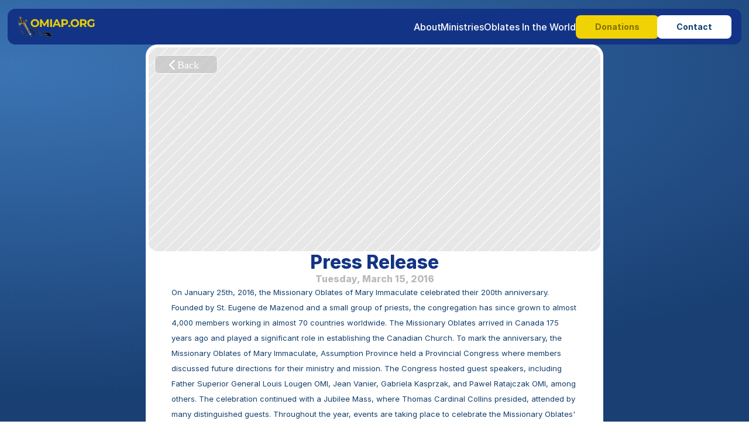

--- FILE ---
content_type: text/javascript
request_url: https://framerusercontent.com/sites/3i0qswXpDSHuamsBF3r4nf/motion.CG6q-fRQ.mjs
body_size: 43439
content:
import{r as e,t}from"./rolldown-runtime.DQa0iOq8.mjs";import{A as n,B as r,C as i,F as a,I as o,M as s,N as c,O as l,P as u,R as d,S as f,c as p,d as m,f as h,g,j as _,k as v,l as y,o as b,s as x,u as S,v as C,w,x as ee,z as T}from"./react.CmRj5D7d.mjs";var te,ne,re,ie,ae,oe,se,ce,le,ue,de,fe,pe,me,he,ge,_e,ve,ye,be,xe,Se,Ce,we,Te,Ee,De,Oe,ke,Ae=t((()=>{te=Object.create,ne=Object.defineProperty,re=Object.getOwnPropertyDescriptor,ie=Object.getOwnPropertyNames,ae=Object.getPrototypeOf,oe=Object.prototype.hasOwnProperty,se=(e,t)=>(t=Symbol[e])?t:Symbol.for(`Symbol.`+e),ce=e=>{throw TypeError(e)},le=(e,t,n)=>t in e?ne(e,t,{enumerable:!0,configurable:!0,writable:!0,value:n}):e[t]=n,ue=(e,t)=>ne(e,`name`,{value:t,configurable:!0}),de=(t=>e===void 0?typeof Proxy<`u`?new Proxy(t,{get:(t,n)=>(e===void 0?t:e)[n]}):t:e)(function(t){if(e!==void 0)return e.apply(this,arguments);throw Error(`Dynamic require of "`+t+`" is not supported`)}),fe=(e,t)=>function(){return t||(0,e[ie(e)[0]])((t={exports:{}}).exports,t),t.exports},pe=(e,t)=>{for(var n in t)ne(e,n,{get:t[n],enumerable:!0})},me=(e,t,n,r)=>{if(t&&typeof t==`object`||typeof t==`function`)for(let i of ie(t))!oe.call(e,i)&&i!==n&&ne(e,i,{get:()=>t[i],enumerable:!(r=re(t,i))||r.enumerable});return e},he=(e,t,n)=>(n=e==null?{}:te(ae(e)),me(t||!e||!e.__esModule?ne(n,`default`,{value:e,enumerable:!0}):n,e)),ge=e=>[,,,te(e?.[se(`metadata`)]??null)],_e=[`class`,`method`,`getter`,`setter`,`accessor`,`field`,`value`,`get`,`set`],ve=e=>e!==void 0&&typeof e!=`function`?ce(`Function expected`):e,ye=(e,t,n,r,i)=>({kind:_e[e],name:t,metadata:r,addInitializer:e=>n._?ce(`Already initialized`):i.push(ve(e||null))}),be=(e,t)=>le(t,se(`metadata`),e[3]),xe=(e,t,n,r)=>{for(var i=0,a=e[t>>1],o=a&&a.length;i<o;i++)t&1?a[i].call(n):r=a[i].call(n,r);return r},Se=(e,t,n,r,i,a)=>{var o,s,c,l,u,d=t&7,f=!!(t&8),p=!!(t&16),m=d>3?e.length+1:d?f?1:2:0,h=_e[d+5],g=d>3&&(e[m-1]=[]),_=e[m]||(e[m]=[]),v=d&&(!p&&!f&&(i=i.prototype),d<5&&(d>3||!p)&&re(d<4?i:{get[n](){return Ee(this,a)},set[n](e){return Oe(this,a,e)}},n));d?p&&d<4&&ue(a,(d>2?`set `:d>1?`get `:``)+n):ue(i,n);for(var y=r.length-1;y>=0;y--)l=ye(d,n,c={},e[3],_),d&&(l.static=f,l.private=p,u=l.access={has:p?e=>Te(i,e):e=>n in e},d^3&&(u.get=p?e=>(d^1?Ee:ke)(e,i,d^4?a:v.get):e=>e[n]),d>2&&(u.set=p?(e,t)=>Oe(e,i,t,d^4?a:v.set):(e,t)=>e[n]=t)),s=(0,r[y])(d?d<4?p?a:v[h]:d>4?void 0:{get:v.get,set:v.set}:i,l),c._=1,d^4||s===void 0?ve(s)&&(d>4?g.unshift(s):d?p?a=s:v[h]=s:i=s):typeof s!=`object`||!s?ce(`Object expected`):(ve(o=s.get)&&(v.get=o),ve(o=s.set)&&(v.set=o),ve(o=s.init)&&g.unshift(o));return d||be(e,i),v&&ne(i,n,v),p?d^4?a:v:i},Ce=(e,t,n)=>le(e,typeof t==`symbol`?t:t+``,n),we=(e,t,n)=>t.has(e)||ce(`Cannot `+n),Te=(e,t)=>Object(t)===t?e.has(t):ce(`Cannot use the "in" operator on this value`),Ee=(e,t,n)=>(we(e,t,`read from private field`),n?n.call(e):t.get(e)),De=(e,t,n)=>t.has(e)?ce(`Cannot add the same private member more than once`):t instanceof WeakSet?t.add(e):t.set(e,n),Oe=(e,t,n,r)=>(we(e,t,`write to private field`),r?r.call(e,n):t.set(e,n),n),ke=(e,t,n)=>(we(e,t,`access private method`),n)}));function je(e,t){e.indexOf(t)===-1&&e.push(t)}function Me(e,t){let n=e.indexOf(t);n>-1&&e.splice(n,1)}function Ne([...e],t,n){let r=t<0?e.length+t:t;if(r>=0&&r<e.length){let r=n<0?e.length+n:n,[i]=e.splice(t,1);e.splice(r,0,i)}return e}function Pe(e){return typeof e==`object`&&!!e}function Fe(e){let t;return()=>(t===void 0&&(t=e()),t)}function Ie(e,t){return t?1e3/t*e:0}function Le(e,t,n,r,i){let a,o,s=0;do o=t+(n-t)/2,a=Wo(o,r,i)-e,a>0?n=o:t=o;while(Math.abs(a)>Go&&++s<Ko);return o}function Re(e,t,n,r){if(e===t&&n===r)return P;let i=t=>Le(t,0,1,e,n);return e=>e===0||e===1?e:Wo(i(e),t,r)}function ze(e,t){return as(e)?e[Uo(0,e.length,t)]:e}function Be(e,t){let n=new Set,r=new Set,i=!1,a=!1,o=new WeakSet,s={delta:0,timestamp:0,isProcessing:!1},c=0;function l(t){o.has(t)&&(u.schedule(t),e()),c++,t(s)}let u={schedule:(e,t=!1,a=!1)=>{let s=a&&i?n:r;return t&&o.add(e),s.has(e)||s.add(e),e},cancel:e=>{r.delete(e),o.delete(e)},process:e=>{if(s=e,i){a=!0;return}i=!0,[n,r]=[r,n],n.forEach(l),t&&L.value&&L.value.frameloop[t].push(c),c=0,n.clear(),i=!1,a&&(a=!1,u.process(e))}};return u}function Ve(e,t){let n=!1,r=!0,i={delta:0,timestamp:0,isProcessing:!1},a=()=>n=!0,o=us.reduce((e,n)=>(e[n]=Be(a,t?n:void 0),e),{}),{setup:s,read:c,resolveKeyframes:l,preUpdate:u,update:d,preRender:f,render:p,postRender:m}=o,h=()=>{let a=N.useManualTiming?i.timestamp:performance.now();n=!1,N.useManualTiming||(i.delta=r?1e3/60:Math.max(Math.min(a-i.timestamp,ds),1)),i.timestamp=a,i.isProcessing=!0,s.process(i),c.process(i),l.process(i),u.process(i),d.process(i),f.process(i),p.process(i),m.process(i),i.isProcessing=!1,n&&t&&(r=!1,e(h))},g=()=>{n=!0,r=!0,i.isProcessing||e(h)};return{schedule:us.reduce((e,t)=>{let r=o[t];return e[t]=(e,t=!1,i=!1)=>(n||g(),r.schedule(e,t,i)),e},{}),cancel:e=>{for(let t=0;t<us.length;t++)o[us[t]].cancel(e)},state:i,steps:o}}function He(){ps=void 0}function Ue(e){return e==null}function We(e){let t=``,n=``,r=``,i=``;return e.length>5?(t=e.substring(1,3),n=e.substring(3,5),r=e.substring(5,7),i=e.substring(7,9)):(t=e.substring(1,2),n=e.substring(2,3),r=e.substring(3,4),i=e.substring(4,5),t+=t,n+=n,r+=r,i+=i),{red:parseInt(t,16),green:parseInt(n,16),blue:parseInt(r,16),alpha:i?parseInt(i,16)/255:1}}function Ge(e){return isNaN(e)&&typeof e==`string`&&(e.match(ws)?.length||0)+(e.match(Ls)?.length||0)>0}function Ke(e){let t=e.toString(),n=[],r={color:[],number:[],var:[]},i=[],a=0;return{values:n,split:t.replace(Us,e=>(G.test(e)?(r.color.push(a),i.push(zs),n.push(G.parse(e))):e.startsWith(Vs)?(r.var.push(a),i.push(Bs),n.push(e)):(r.number.push(a),i.push(Rs),n.push(parseFloat(e))),++a,Hs)).split(Hs),indexes:r,types:i}}function qe(e){return Ke(e).values}function Je(e){let{split:t,types:n}=Ke(e),r=t.length;return e=>{let i=``;for(let a=0;a<r;a++)if(i+=t[a],e[a]!==void 0){let t=n[a];t===Rs?i+=Cs(e[a]):t===zs?i+=G.transform(e[a]):i+=e[a]}return i}}function Ye(e){let t=qe(e);return Je(e)(t.map(Ws))}function Xe(e,t,n){return n<0&&(n+=1),n>1&&--n,n<1/6?e+(t-e)*6*n:n<1/2?t:n<2/3?e+(t-e)*(2/3-n)*6:e}function Ze({hue:e,saturation:t,lightness:n,alpha:r}){e/=360,t/=100,n/=100;let i=0,a=0,o=0;if(!t)i=a=o=n;else{let r=n<.5?n*(1+t):n+t-n*t,s=2*n-r;i=Xe(s,r,e+1/3),a=Xe(s,r,e),o=Xe(s,r,e-1/3)}return{red:Math.round(i*255),green:Math.round(a*255),blue:Math.round(o*255),alpha:r}}function Qe(e,t){return n=>n>0?t:e}function $e(e){let t=qs(e);if(Io(!!t,`'${e}' is not an animatable color. Use the equivalent color code instead.`,`color-not-animatable`),!t)return!1;let n=t.parse(e);return t===Is&&(n=Ze(n)),n}function et(e,t){return Ys.has(e)?n=>n<=0?e:t:n=>n>=1?t:e}function tt(e,t){return n=>q(e,t,n)}function nt(e){return typeof e==`number`?tt:typeof e==`string`?vs(e)?Qe:G.test(e)?Js:Xs:Array.isArray(e)?rt:typeof e==`object`?G.test(e)?Js:it:Qe}function rt(e,t){let n=[...e],r=n.length,i=e.map((e,n)=>nt(e)(e,t[n]));return e=>{for(let t=0;t<r;t++)n[t]=i[t](e);return n}}function it(e,t){let n={...e,...t},r={};for(let i in n)e[i]!==void 0&&t[i]!==void 0&&(r[i]=nt(e[i])(e[i],t[i]));return e=>{for(let t in r)n[t]=r[t](e);return n}}function at(e,t){let n=[],r={color:0,var:0,number:0};for(let i=0;i<t.values.length;i++){let a=t.types[i],o=e.indexes[a][r[a]];n[i]=e.values[o]??0,r[a]++}return n}function ot(e,t,n){return typeof e==`number`&&typeof t==`number`&&typeof n==`number`?q(e,t,n):nt(e)(e,t)}function st(e){let t=0,n=e.next(t);for(;!n.done&&t<Qs;)t+=50,n=e.next(t);return t>=Qs?1/0:t}function ct(e,t=100,n){let r=n({...e,keyframes:[0,t]}),i=Math.min(st(r),Qs);return{type:`keyframes`,ease:e=>r.next(i*e).value/t,duration:I(i)}}function lt(e,t,n){let r=Math.max(t-$s,0);return Ie(n-e(r),t-r)}function ut({duration:e=J.duration,bounce:t=J.bounce,velocity:n=J.velocity,mass:r=J.mass}){let i,a;Io(e<=F(J.maxDuration),`Spring duration must be 10 seconds or less`,`spring-duration-limit`);let o=1-t;o=j(J.minDamping,J.maxDamping,o),e=j(J.minDuration,J.maxDuration,I(e)),o<1?(i=t=>{let r=t*o,i=r*e,a=r-n,s=ft(t,o),c=Math.exp(-i);return ec-a/s*c},a=t=>{let r=t*o*e,a=r*n+n,s=o**2*t**2*e,c=Math.exp(-r),l=ft(t**2,o);return(-i(t)+ec>0?-1:1)*((a-s)*c)/l}):(i=t=>{let r=Math.exp(-t*e),i=(t-n)*e+1;return-ec+r*i},a=t=>Math.exp(-t*e)*((n-t)*(e*e)));let s=5/e,c=dt(i,a,s);if(e=F(e),isNaN(c))return{stiffness:J.stiffness,damping:J.damping,duration:e};{let t=c**2*r;return{stiffness:t,damping:o*2*Math.sqrt(r*t),duration:e}}}function dt(e,t,n){let r=n;for(let n=1;n<tc;n++)r-=e(r)/t(r);return r}function ft(e,t){return e*Math.sqrt(1-t*t)}function pt(e,t){return t.some(t=>e[t]!==void 0)}function mt(e){let t={velocity:J.velocity,stiffness:J.stiffness,damping:J.damping,mass:J.mass,isResolvedFromDuration:!1,...e};if(!pt(e,rc)&&pt(e,nc))if(e.visualDuration){let n=e.visualDuration,r=2*Math.PI/(n*1.2),i=r*r,a=2*j(.05,1,1-(e.bounce||0))*Math.sqrt(i);t={...t,mass:J.mass,stiffness:i,damping:a}}else{let n=ut(e);t={...t,...n,mass:J.mass},t.isResolvedFromDuration=!0}return t}function ht(e=J.visualDuration,t=J.bounce){let n=typeof e==`object`?e:{visualDuration:e,keyframes:[0,1],bounce:t},{restSpeed:r,restDelta:i}=n,a=n.keyframes[0],o=n.keyframes[n.keyframes.length-1],s={done:!1,value:a},{stiffness:c,damping:l,mass:u,duration:d,velocity:f,isResolvedFromDuration:p}=mt({...n,velocity:-I(n.velocity||0)}),m=f||0,h=l/(2*Math.sqrt(c*u)),g=o-a,_=I(Math.sqrt(c/u)),v=Math.abs(g)<5;r||=v?J.restSpeed.granular:J.restSpeed.default,i||=v?J.restDelta.granular:J.restDelta.default;let y;if(h<1){let e=ft(_,h);y=t=>o-Math.exp(-h*_*t)*((m+h*_*g)/e*Math.sin(e*t)+g*Math.cos(e*t))}else if(h===1)y=e=>o-Math.exp(-_*e)*(g+(m+_*g)*e);else{let e=_*Math.sqrt(h*h-1);y=t=>{let n=Math.exp(-h*_*t),r=Math.min(e*t,300);return o-n*((m+h*_*g)*Math.sinh(r)+e*g*Math.cosh(r))/e}}let b={calculatedDuration:p&&d||null,next:e=>{let t=y(e);if(p)s.done=e>=d;else{let n=e===0?m:0;h<1&&(n=e===0?F(m):lt(y,e,t));let a=Math.abs(n)<=r,c=Math.abs(o-t)<=i;s.done=a&&c}return s.value=s.done?o:t,s},toString:()=>{let e=Math.min(st(b),Qs),t=Zs(t=>b.next(e*t).value,e,30);return e+`ms `+t},toTransition:()=>{}};return b}function gt({keyframes:e,velocity:t=0,power:n=.8,timeConstant:r=325,bounceDamping:i=10,bounceStiffness:a=500,modifyTarget:o,min:s,max:c,restDelta:l=.5,restSpeed:u}){let d=e[0],f={done:!1,value:d},p=e=>s!==void 0&&e<s||c!==void 0&&e>c,m=e=>s===void 0?c:c===void 0||Math.abs(s-e)<Math.abs(c-e)?s:c,h=n*t,g=d+h,_=o===void 0?g:o(g);_!==g&&(h=_-d);let v=e=>-h*Math.exp(-e/r),y=e=>_+v(e),b=e=>{let t=v(e),n=y(e);f.done=Math.abs(t)<=l,f.value=f.done?_:n},x,S,C=e=>{p(f.value)&&(x=e,S=ht({keyframes:[f.value,m(f.value)],velocity:lt(y,e,f.value),damping:i,stiffness:a,restDelta:l,restSpeed:u}))};return C(0),{calculatedDuration:null,next:e=>{let t=!1;return!S&&x===void 0&&(t=!0,b(e),C(e)),x!==void 0&&e>=x?S.next(e-x):(!t&&b(e),f)}}}function _t(e,t,n){let r=[],i=n||N.mix||ot,a=e.length-1;for(let n=0;n<a;n++){let a=i(e[n],e[n+1]);t&&(a=Bo(Array.isArray(t)?t[n]||P:t,a)),r.push(a)}return r}function vt(e,t,{clamp:n=!0,ease:r,mixer:i}={}){let a=e.length;if(M(a===t.length,`Both input and output ranges must be the same length`,`range-length`),a===1)return()=>t[0];if(a===2&&t[0]===t[1])return()=>t[1];let o=e[0]===e[1];e[0]>e[a-1]&&(e=[...e].reverse(),t=[...t].reverse());let s=_t(t,r,i),c=s.length,l=n=>{if(o&&n<e[0])return t[0];let r=0;if(c>1)for(;r<e.length-2&&!(n<e[r+1]);r++);let i=Vo(e[r],e[r+1],n);return s[r](i)};return n?t=>l(j(e[0],e[a-1],t)):l}function yt(e,t){let n=e[e.length-1];for(let r=1;r<=t;r++){let i=Vo(0,t,r);e.push(q(n,1,i))}}function bt(e){let t=[0];return yt(t,e.length-1),t}function xt(e,t){return e.map(e=>e*t)}function St(e,t){return e.map(()=>t||is).splice(0,e.length-1)}function Ct({duration:e=300,keyframes:t,times:n,ease:r=`easeInOut`}){let i=as(r)?r.map(ls):ls(r),a={done:!1,value:t[0]},o=vt(xt(n&&n.length===t.length?n:bt(t),e),t,{ease:Array.isArray(i)?i:St(t,i)});return{calculatedDuration:e,next:t=>(a.value=o(t),a.done=t>=e,a)}}function wt(e,{repeat:t,repeatType:n=`loop`},r,i=1){let a=e.filter(ac),o=i<0||t&&n!==`loop`&&t%2==1?0:a.length-1;return!o||r===void 0?a[o]:r}function Tt(e){typeof e.type==`string`&&(e.type=oc[e.type])}function Et(e){for(let t=1;t<e.length;t++)e[t]??(e[t]=e[t-1])}function Dt(e){return e.includes(`scale`)?1:0}function Ot(e,t){if(!e||e===`none`)return Dt(t);let n=e.match(/^matrix3d\(([-\d.e\s,]+)\)$/u),r,i;if(n)r=_c,i=n;else{let t=e.match(/^matrix\(([-\d.e\s,]+)\)$/u);r=fc,i=t}if(!i)return Dt(t);let a=r[t],o=i[1].split(`,`).map(kt);return typeof a==`function`?a(o):o[a]}function kt(e){return parseFloat(e.trim())}function At(e){let t=[];return Cc.forEach(n=>{let r=e.getValue(n);r!==void 0&&(t.push([n,r.get()]),r.set(n.startsWith(`scale`)?1:0))}),t}function jt(){if(Dc){let e=Array.from(Tc).filter(e=>e.needsMeasurement),t=new Set(e.map(e=>e.element)),n=new Map;t.forEach(e=>{let t=At(e);t.length&&(n.set(e,t),e.render())}),e.forEach(e=>e.measureInitialState()),t.forEach(e=>{e.render();let t=n.get(e);t&&t.forEach(([t,n])=>{e.getValue(t)?.set(n)})}),e.forEach(e=>e.measureEndState()),e.forEach(e=>{e.suspendedScrollY!==void 0&&r.scrollTo(0,e.suspendedScrollY)})}Dc=!1,Ec=!1,Tc.forEach(e=>e.complete(Oc)),Tc.clear()}function Mt(){Tc.forEach(e=>{e.readKeyframes(),e.needsMeasurement&&(Dc=!0)})}function Nt(){Oc=!0,Mt(),jt(),Oc=!1}function Pt(e,t,n){Ac(t)?e.style.setProperty(t,n):e.style[t]=n}function Ft(e,t){let n=Fe(e);return()=>Mc[t]??n()}function It(e,t){if(e)return typeof e==`function`?Nc()?Zs(e,t):`ease-out`:os(e)?Pc(e):Array.isArray(e)?e.map(e=>It(e,t)||Fc.easeOut):Fc[e]}function Lt(e,t,n,{delay:r=0,duration:i=300,repeat:a=0,repeatType:o=`loop`,ease:s=`easeOut`,times:c}={},l=void 0){let u={[t]:n};c&&(u.offset=c);let d=It(s,i);Array.isArray(d)&&(u.easing=d),L.value&&ms.waapi++;let f={delay:r,duration:i,easing:Array.isArray(d)?`linear`:d,fill:`both`,iterations:a+1,direction:o===`reverse`?`alternate`:`normal`};l&&(f.pseudoElement=l);let p=e.animate(u,f);return L.value&&p.finished.finally(()=>{ms.waapi--}),p}function Rt(e){return typeof e==`function`&&`applyToOptions`in e}function zt({type:e,...t}){return Rt(e)&&Nc()?e.applyToOptions(t):(t.duration??=300,t.ease??=`easeOut`,t)}function Bt(e){return e in Lc}function Vt(e){typeof e.ease==`string`&&Bt(e.ease)&&(e.ease=Lc[e.ease])}function Ht(e){e.duration=0,e.type=`keyframes`}function Ut(e){let{motionValue:t,name:n,repeatDelay:r,repeatType:i,damping:a,type:o}=e;if(!(t?.owner?.current instanceof HTMLElement))return!1;let{onUpdate:s,transformTemplate:c}=t.owner.getProps();return Vc()&&n&&Bc.has(n)&&(n!==`transform`||!c)&&!s&&!r&&i!==`mirror`&&a!==0&&o!==`inertia`}function Wt(e){let t=e[0];if(e.length===1)return!0;for(let n=0;n<e.length;n++)if(e[n]!==t)return!0}function Gt(e,t,n,r){let i=e[0];if(i===null)return!1;if(t===`display`||t===`visibility`)return!0;let a=e[e.length-1],o=Hc(i,t),s=Hc(a,t);return Io(o===s,`You are trying to animate ${t} from "${i}" to "${a}". "${o?a:i}" is not an animatable value.`,`value-not-animatable`),!o||!s?!1:Wt(e)||(n===`spring`||Rt(n))&&r}function Kt(e,t){let n=0;for(let r=0;r<e.length;r++){let i=e[r][t];i!==null&&i>n&&(n=i)}return n}function qt(e){let t=qc.exec(e);if(!t)return[,];let[,n,r,i]=t;return[`--${n??r}`,i]}function Jt(e,t,n=1){M(n<=Jc,`Max CSS variable fallback depth detected in property "${e}". This may indicate a circular fallback dependency.`,`max-css-var-depth`);let[i,a]=qt(e);if(!i)return;let o=r.getComputedStyle(t).getPropertyValue(i);if(o){let e=o.trim();return Lo(e)?parseFloat(e):e}return vs(a)?Jt(a,t,n+1):a}function Yt(e,t){return e?.[t]??e?.default??e}function Xt(e){let[t,n]=e.slice(0,-1).split(`(`);if(t===`drop-shadow`)return e;let[r]=n.match(ws)||[];if(!r)return e;let i=n.replace(r,``),a=nl.has(t)?1:0;return r!==n&&(a*=100),t+`(`+a+i+`)`}function Zt(e,t){let n=ol(e);return n!==il&&(n=K),n.getAnimatableNone?n.getAnimatableNone(t):void 0}function Qt(e){return typeof e==`number`?e===0:e===null?!0:e===`none`||e===`0`||Ro(e)}function $t(e,t,n){let r=0,i;for(;r<e.length&&!i;){let t=e[r];typeof t==`string`&&!sl.has(t)&&Ke(t).values.length&&(i=e[r]),r++}if(i&&n)for(let r of t)e[r]=Zt(n,i)}function en(e,t,n){if(e instanceof EventTarget)return[e];if(typeof e==`string`){let r=document;t&&(r=t.current);let i=n?.[e]??r.querySelectorAll(e);return i?Array.from(i):[]}return Array.from(e)}function tn(e){return Pe(e)&&`offsetHeight`in e}function E(e,t){return new ml(e,t)}function nn(){return Y.x||Y.y}function rn(e){return e===`x`||e===`y`?Y[e]?null:(Y[e]=!0,()=>{Y[e]=!1}):Y.x||Y.y?null:(Y.x=Y.y=!0,()=>{Y.x=Y.y=!1})}function an(e,t){let n=en(e),r=new AbortController;return[n,{passive:!0,...t,signal:r.signal},()=>r.abort()]}function on(e){return!(e.pointerType===`touch`||nn())}function sn(e,t,n={}){let[r,i,a]=an(e,n),o=e=>{if(!on(e))return;let{target:n}=e,r=t(n,e);if(typeof r!=`function`||!n)return;let a=e=>{on(e)&&(r(e),n.removeEventListener(`pointerleave`,a))};n.addEventListener(`pointerleave`,a,i)};return r.forEach(e=>{e.addEventListener(`pointerenter`,o,i)}),a}function cn(e){return yl.has(e.tagName)||e.tabIndex!==-1}function ln(e){return t=>{t.key===`Enter`&&e(t)}}function un(e,t){e.dispatchEvent(new PointerEvent(`pointer`+t,{isPrimary:!0,bubbles:!0}))}function dn(e){return vl(e)&&!nn()}function fn(e,t,n={}){let[i,a,o]=an(e,n),s=e=>{let i=e.currentTarget;if(!dn(e))return;bl.add(i);let o=t(i,e),s=(e,t)=>{r.removeEventListener(`pointerup`,c),r.removeEventListener(`pointercancel`,l),bl.has(i)&&bl.delete(i),dn(e)&&typeof o==`function`&&o(e,{success:t})},c=e=>{s(e,i===r||i===document||n.useGlobalTarget||_l(i,e.target))},l=e=>{s(e,!1)};r.addEventListener(`pointerup`,c,a),r.addEventListener(`pointercancel`,l,a)};return i.forEach(e=>{(n.useGlobalTarget?r:e).addEventListener(`pointerdown`,s,a),tn(e)&&(e.addEventListener(`focus`,e=>xl(e,a)),!cn(e)&&!e.hasAttribute(`tabindex`)&&(e.tabIndex=0))}),o}function pn(e){return Pe(e)&&`ownerSVGElement`in e}function mn(e){return pn(e)&&e.tagName===`svg`}function hn(e,t){if(e===`first`)return 0;{let n=t-1;return e===`last`?n:n/2}}function gn(e=.1,{startDelay:t=0,from:n=0,ease:r}={}){return(i,a)=>{let o=typeof n==`number`?n:hn(n,a),s=e*Math.abs(o-i);if(r){let t=a*e;s=ls(r)(s/t)*t}return t+s}}function _n(...e){let t=!Array.isArray(e[0]),n=t?0:-1,r=e[0+n],i=e[1+n],a=e[2+n],o=e[3+n],s=vt(i,a,o);return t?s(r):s}function vn(e,t,n){let r=()=>t.set(n()),i=()=>R.preRender(r,!1,!0),a=e.map(e=>e.on(`change`,i));t.on(`destroy`,()=>{a.forEach(e=>e()),z(r)})}function yn(e){let t=[];pl.current=t;let n=e();pl.current=void 0;let r=E(n);return vn(t,r,e),r}function bn(e,t,n){let r=e.get(),i=null,a=r,o,s=typeof r==`string`?r.replace(/[\d.-]/g,``):void 0,c=()=>{i&&=(i.stop(),null)},l=()=>{c(),i=new lc({keyframes:[Sn(e.get()),Sn(a)],velocity:e.getVelocity(),type:`spring`,restDelta:.001,restSpeed:.01,...n,onUpdate:o})};if(e.attach((e,t)=>{a=e,o=e=>t(xn(e,s)),R.postRender(l)},c),X(t)){let n=t.on(`change`,t=>e.set(xn(t,s))),r=e.on(`destroy`,n);return()=>{n(),r()}}return c}function xn(e,t){return t?e+t:e}function Sn(e){return typeof e==`number`?e:parseFloat(e)}function Cn(e,t){if(typeof e==`function`)return e(t);e!=null&&(e.current=t)}function wn(...e){return t=>{let n=!1,r=e.map(e=>{let r=Cn(e,t);return!n&&typeof r==`function`&&(n=!0),r});if(n)return()=>{for(let t=0;t<r.length;t++){let n=r[t];typeof n==`function`?n():Cn(e[t],null)}}}}function Tn(...e){return s(wn(...e),e)}function En({children:e,isPresent:t,anchorX:r,root:i}){let a=C(),o=l(null),s=l({width:0,height:0,top:0,left:0,right:0}),{nonce:c}=n(Z),u=Tn(o,e?.ref);return f(()=>{let{width:e,height:n,top:l,left:u,right:d}=s.current;if(t||!o.current||!e||!n)return;let f=r===`left`?`left: ${u}`:`right: ${d}`;o.current.dataset.motionPopId=a;let p=document.createElement(`style`);c&&(p.nonce=c);let m=i??document.head;return m.appendChild(p),p.sheet&&p.sheet.insertRule(`
          [data-motion-pop-id="${a}"] {
            position: absolute !important;
            width: ${e}px !important;
            height: ${n}px !important;
            ${f}px !important;
            top: ${l}px !important;
          }
        `),()=>{m.contains(p)&&m.removeChild(p)}},[t]),p(Tl,{isPresent:t,childRef:o,sizeRef:s,children:v(e,{ref:u})})}function D(e){let t=l(null);return t.current===null&&(t.current=e()),t.current}function Dn(){return new Map}function On(e=!0){let t=n(Fo);if(t===null)return[!0,null];let{isPresent:r,onExitComplete:i,register:a}=t,o=C();c(()=>{if(e)return a(o)},[e]);let l=s(()=>e&&i&&i(o),[o,i,e]);return!r&&i?[!1,l]:[!0]}function kn(e){let t=[];return w.forEach(e,e=>{h(e)&&t.push(e)}),t}function An(){let e=l(!1);return Po(()=>(e.current=!0,()=>{e.current=!1}),[]),e}function jn(){let e=An(),[t,n]=a(0),r=s(()=>{e.current&&n(t+1)},[t]);return[s(()=>R.postRender(r),[r]),t]}function Mn(){let e=new Set,t=new WeakMap,n=()=>e.forEach(Al);return{add:r=>{e.add(r),t.set(r,r.addEventListener(`willUpdate`,n))},remove:r=>{e.delete(r);let i=t.get(r);i&&(i(),t.delete(r)),n()},dirty:n}}function Nn(e){for(let t in e)Il[t]={...Il[t],...e[t]}}function Pn(e){return e.startsWith(`while`)||e.startsWith(`drag`)&&e!==`draggable`||e.startsWith(`layout`)||e.startsWith(`onTap`)||e.startsWith(`onPan`)||e.startsWith(`onLayout`)||Ll.has(e)}function Fn(e){typeof e==`function`&&(Rl=t=>t.startsWith(`on`)?!Pn(t):e(t))}function In(e,t,n){let r={};for(let i in e)i===`values`&&typeof e.values==`object`||(Rl(i)||n===!0&&Pn(i)||!t&&!Pn(i)||e.draggable&&i.startsWith(`onDrag`))&&(r[i]=e[i]);return r}function Ln({children:e,isValidProp:t,...r}){t&&Fn(t),r={...n(Z),...r},r.isStatic=D(()=>r.isStatic);let i=_(()=>r,[JSON.stringify(r.transition),r.transformPagePoint,r.reducedMotion]);return p(Z.Provider,{value:i,children:e})}function Rn(e,t){return t.max===t.min?0:e/(t.max-t.min)*100}function zn(e){for(let t in e)Hl[t]=e[t],gs(t)&&(Hl[t].isCSSVariable=!0)}function Bn(e,t,n){let r=``,i=!0;for(let a=0;a<Wl;a++){let o=yc[a],s=e[o];if(s===void 0)continue;let c=!0;if(c=typeof s==`number`?s===(o.startsWith(`scale`)?1:0):parseFloat(s)===0,!c||n){let e=ul(s,tl[o]);if(!c){i=!1;let t=Ul[o]||o;r+=`${t}(${e}) `}n&&(t[o]=e)}}return r=r.trim(),n?r=n(t,i?``:r):i&&(r=`none`),r}function Vn(e){return X(e)?e.get():e}function Hn(e){return typeof e==`object`&&!!e&&typeof e.start==`function`}function Un(e){return typeof e==`string`||Array.isArray(e)}function Wn(e){return Hn(e.animate)||Kl.some(t=>Un(e[t]))}function Gn(e){return!!(Wn(e)||e.variants)}function Kn(e){let t=[{},{}];return e?.values.forEach((e,n)=>{t[0][n]=e.get(),t[1][n]=e.getVelocity()}),t}function qn(e,t,n,r){if(typeof t==`function`){let[i,a]=Kn(r);t=t(n===void 0?e.custom:n,i,a)}if(typeof t==`string`&&(t=e.variants&&e.variants[t]),typeof t==`function`){let[i,a]=Kn(r);t=t(n===void 0?e.custom:n,i,a)}return t}function Jn({scrapeMotionValuesFromProps:e,createRenderState:t},n,r,i){return{latestValues:Yn(n,r,i,e),renderState:t()}}function Yn(e,t,n,r){let i={},a=r(e,{});for(let e in a)i[e]=Vn(a[e]);let{initial:o,animate:s}=e,c=Wn(e),l=Gn(e);t&&l&&!c&&e.inherit!==!1&&(o===void 0&&(o=t.initial),s===void 0&&(s=t.animate));let u=n?n.initial===!1:!1;u||=o===!1;let d=u?s:o;if(d&&typeof d!=`boolean`&&!Hn(d)){let t=Array.isArray(d)?d:[d];for(let n=0;n<t.length;n++){let r=qn(e,t[n]);if(r){let{transitionEnd:e,transition:t,...n}=r;for(let e in n){let t=n[e];if(Array.isArray(t)){let e=u?t.length-1:0;t=t[e]}t!==null&&(i[e]=t)}for(let t in e)i[t]=e[t]}}}return i}function Xn(e,t){if(Wn(e)){let{initial:t,animate:n}=e;return{initial:t===!1||Un(t)?t:void 0,animate:Un(n)?n:void 0}}return e.inherit===!1?{}:t}function Zn(e){let{initial:t,animate:r}=Xn(e,n(zl));return _(()=>({initial:t,animate:r}),[Qn(t),Qn(r)])}function Qn(e){return Array.isArray(e)?e.join(` `):e}function $n(e,{layout:t,layoutId:n}){return bc.has(e)||e.startsWith(`origin`)||(t||n!==void 0)&&(!!Hl[e]||e===`opacity`)}function er(e,t,n){let{style:r,vars:i,transformOrigin:a}=e,o=!1,s=!1;for(let e in t){let n=t[e];if(bc.has(e)){o=!0;continue}else if(gs(e)){i[e]=n;continue}else{let t=ul(n,tl[e]);e.startsWith(`origin`)?(s=!0,a[e]=t):r[e]=t}}if(t.transform||(o||n?r.transform=Bn(t,e.transform,n):r.transform&&=`none`),s){let{originX:e=`50%`,originY:t=`50%`,originZ:n=0}=a;r.transformOrigin=`${e} ${t} ${n}`}}function tr(e,t,n){for(let r in t)!X(t[r])&&!$n(r,n)&&(e[r]=t[r])}function nr({transformTemplate:e},t){return _(()=>{let n=Ql();return er(n,t,e),Object.assign({},n.vars,n.style)},[t])}function rr(e,t){let n=e.style||{},r={};return tr(r,n,e),Object.assign(r,nr(e,t)),r}function ir(e,t){let n={},r=rr(e,t);return e.drag&&e.dragListener!==!1&&(n.draggable=!1,r.userSelect=r.WebkitUserSelect=r.WebkitTouchCallout=`none`,r.touchAction=e.drag===!0?`none`:`pan-${e.drag===`x`?`y`:`x`}`),e.tabIndex===void 0&&(e.onTap||e.onTapStart||e.whileTap)&&(n.tabIndex=0),n.style=r,n}function ar(e,t,n=1,r=0,i=!0){e.pathLength=1;let a=i?$l:eu;e[a.offset]=W.transform(-r);let o=W.transform(t),s=W.transform(n);e[a.array]=`${o} ${s}`}function or(e,{attrX:t,attrY:n,attrScale:r,pathLength:i,pathSpacing:a=1,pathOffset:o=0,...s},c,l,u){if(er(e,s,l),c){e.style.viewBox&&(e.attrs.viewBox=e.style.viewBox);return}e.attrs=e.style,e.style={};let{attrs:d,style:f}=e;d.transform&&(f.transform=d.transform,delete d.transform),(f.transform||d.transformOrigin)&&(f.transformOrigin=d.transformOrigin??`50% 50%`,delete d.transformOrigin),f.transform&&(f.transformBox=u?.transformBox??`fill-box`,delete d.transformBox),t!==void 0&&(d.x=t),n!==void 0&&(d.y=n),r!==void 0&&(d.scale=r),i!==void 0&&ar(d,i,a,o,!1)}function sr(e,t,n,r){let i=_(()=>{let n=tu();return or(n,t,nu(r),e.transformTemplate,e.style),{...n.attrs,style:{...n.style}}},[t]);if(e.style){let t={};tr(t,e.style,e),i.style={...t,...i.style}}return i}function cr(e){return typeof e!=`string`||e.includes(`-`)?!1:!!(ru.indexOf(e)>-1||/[A-Z]/u.test(e))}function lr(e,t,n,{latestValues:r},i,a=!1){let o=(cr(e)?sr:ir)(t,r,i,e),s=In(t,typeof e==`string`,a),c=e===u?{}:{...s,...o,ref:n},{children:l}=t,d=_(()=>X(l)?l.get():l,[l]);return S(e,{...c,children:d})}function ur(e,t,n){let{style:r}=e,i={};for(let a in r)(X(r[a])||t.style&&X(t.style[a])||$n(a,e)||n?.getValue(a)?.liveStyle!==void 0)&&(i[a]=r[a]);return i}function dr(e,t,n){let r=ur(e,t,n);for(let n in e)if(X(e[n])||X(t[n])){let t=yc.indexOf(n)===-1?n:`attr`+n.charAt(0).toUpperCase()+n.substring(1);r[t]=e[n]}return r}function fr(e){return e&&typeof e==`object`&&Object.prototype.hasOwnProperty.call(e,`current`)}function pr(e,t,n){return s(r=>{r&&e.onMount&&e.onMount(r),t&&(r?t.mount(r):t.unmount()),n&&(typeof n==`function`?n(r):fr(n)&&(n.current=r))},[t])}function mr(e,t,i,a,o){let{visualElement:s}=n(zl),u=n(Pl),d=n(Fo),p=n(Z).reducedMotion,m=l(null);a||=u.renderer,!m.current&&a&&(m.current=a(e,{visualState:t,parent:s,props:i,presenceContext:d,blockInitialAnimation:d?d.initial===!1:!1,reducedMotionConfig:p}));let h=m.current,g=n(Zl);h&&!h.projection&&o&&(h.type===`html`||h.type===`svg`)&&hr(m.current,i,o,g);let _=l(!1);f(()=>{h&&_.current&&h.update(i,d)});let v=i[Xl],y=l(!!v&&!r.MotionHandoffIsComplete?.(v)&&r.MotionHasOptimisedAnimation?.(v));return Po(()=>{h&&(_.current=!0,r.MotionIsMounted=!0,h.updateFeatures(),h.scheduleRenderMicrotask(),y.current&&h.animationState&&h.animationState.animateChanges())}),c(()=>{h&&(!y.current&&h.animationState&&h.animationState.animateChanges(),y.current&&=(queueMicrotask(()=>{r.MotionHandoffMarkAsComplete?.(v)}),!1),h.enteringChildren=void 0)}),h}function hr(e,t,n,r){let{layoutId:i,layout:a,drag:o,dragConstraints:s,layoutScroll:c,layoutRoot:l,layoutCrossfade:u}=t;e.projection=new n(e.latestValues,t[`data-framer-portal-id`]?void 0:gr(e.parent)),e.projection.setOptions({layoutId:i,layout:a,alwaysMeasureLayout:!!o||s&&fr(s),visualElement:e,animationType:typeof a==`string`?a:`both`,initialPromotionConfig:r,crossfade:u,layoutScroll:c,layoutRoot:l})}function gr(e){if(e)return e.options.allowProjection===!1?gr(e.parent):e.projection}function _r(e,{forwardMotionProps:t=!1}={},r,i){r&&Nn(r);let a=cr(e)?au:iu;function o(o,s){let c,l={...n(Z),...o,layoutId:vr(o)},{isStatic:u}=l,d=Zn(o),f=a(o,u);if(!u&&No){yr(l,r);let t=br(l);c=t.MeasureLayout,d.visualElement=mr(e,f,l,i,t.ProjectionNode)}return y(zl.Provider,{value:d,children:[c&&d.visualElement?p(c,{visualElement:d.visualElement,...l}):null,lr(e,o,pr(f,d.visualElement,s),f,u,t)]})}o.displayName=`motion.${typeof e==`string`?e:`create(${e.displayName??e.name??``})`}`;let s=g(o);return s[ou]=e,s}function vr({layoutId:e}){let t=n(Mo).id;return t&&e!==void 0?t+`-`+e:e}function yr(e,t){n(Pl).strict}function br(e){let{drag:t,layout:n}=Il;if(!t&&!n)return{};let r={...t,...n};return{MeasureLayout:t?.isEnabled(e)||n?.isEnabled(e)?r.MeasureLayout:void 0,ProjectionNode:r.ProjectionNode}}function xr(e,t){if(typeof Proxy>`u`)return _r;let n=new Map,r=(n,r)=>_r(n,r,e,t);return new Proxy((e,t)=>r(e,t),{get:(i,a)=>a===`create`?r:(n.has(a)||n.set(a,_r(a,void 0,e,t)),n.get(a))})}function Sr(){if(fu.current=!0,No)if(r.matchMedia){let e=r.matchMedia(`(prefers-reduced-motion)`),t=()=>du.current=e.matches;e.addEventListener(`change`,t),t()}else du.current=!1}function Cr(e,t,n){for(let r in t){let i=t[r],a=n[r];if(X(i))e.addValue(r,i);else if(X(a))e.addValue(r,E(i,{owner:e}));else if(a!==i)if(e.hasValue(r)){let t=e.getValue(r);t.liveStyle===!0?t.jump(i):t.hasAnimated||t.set(i)}else{let t=e.getStaticValue(r);e.addValue(r,E(t===void 0?i:t,{owner:e}))}}for(let r in n)t[r]===void 0&&e.removeValue(r);return t}function wr(e,t,n){let r=e.getProps();return qn(r,t,n===void 0?r.custom:n,e)}function Tr(e,t,n){e.hasValue(t)?e.getValue(t).set(n):e.addValue(t,E(n))}function Er(e){return hu(e)?e[e.length-1]||0:e}function Dr(e,t){let{transitionEnd:n={},transition:r={},...i}=wr(e,t)||{};for(let t in i={...i,...n},i)Tr(e,t,Er(i[t]))}function Or(e){return!!(X(e)&&e.add)}function kr(e,t){let n=e.getValue(`willChange`);if(Or(n))return n.add(t);if(!n&&N.WillChange){let n=new N.WillChange(`auto`);e.addValue(`willChange`,n),n.add(t)}}function Ar(e){return e.props[Xl]}function jr(e,{repeat:t,repeatType:n=`loop`},r){let i=e.filter(gu),a=t&&n!==`loop`&&t%2==1?0:i.length-1;return!a||r===void 0?i[a]:r}function Mr({when:e,delay:t,delayChildren:n,staggerChildren:r,staggerDirection:i,repeat:a,repeatType:o,repeatDelay:s,from:c,elapsed:l,...u}){return!!Object.keys(u).length}function Nr({protectedKeys:e,needsAnimating:t},n){let r=e.hasOwnProperty(n)&&t[n]!==!0;return t[n]=!1,r}function Pr(e,t,{delay:n=0,transitionOverride:i,type:a}={}){let{transition:o=e.getDefaultTransition(),transitionEnd:s,...c}=t;i&&(o=i);let l=[],u=a&&e.animationState&&e.animationState.getState()[a];for(let t in c){let i=e.getValue(t,e.latestValues[t]??null),a=c[t];if(a===void 0||u&&Nr(u,t))continue;let s={delay:n,...Yt(o||{},t)},d=i.get();if(d!==void 0&&!i.isAnimating&&!Array.isArray(a)&&a===d&&!s.velocity)continue;let f=!1;if(r.MotionHandoffAnimation){let n=Ar(e);if(n){let e=r.MotionHandoffAnimation(n,t,R);e!==null&&(s.startTime=e,f=!0)}}kr(e,t),i.start(Su(t,i,a,e.shouldReduceMotion&&Yc.has(t)?{type:!1}:s,e,f));let p=i.animation;p&&l.push(p)}return s&&Promise.all(l).then(()=>{R.update(()=>{s&&Dr(e,s)})}),l}function Fr(e,t,n,r=0,i=1){let a=Array.from(e).sort((e,t)=>e.sortNodePosition(t)).indexOf(t),o=e.size,s=(o-1)*r;return typeof n==`function`?n(a,o):i===1?a*r:s-a*r}function Ir(e,t,n={}){let r=wr(e,t,n.type===`exit`?e.presenceContext?.custom:void 0),{transition:i=e.getDefaultTransition()||{}}=r||{};n.transitionOverride&&(i=n.transitionOverride);let a=r?()=>Promise.all(Pr(e,r,n)):()=>Promise.resolve(),o=e.variantChildren&&e.variantChildren.size?(r=0)=>{let{delayChildren:a=0,staggerChildren:o,staggerDirection:s}=i;return Lr(e,t,r,a,o,s,n)}:()=>Promise.resolve(),{when:s}=i;if(s){let[e,t]=s===`beforeChildren`?[a,o]:[o,a];return e().then(()=>t())}else return Promise.all([a(),o(n.delay)])}function Lr(e,t,n=0,r=0,i=0,a=1,o){let s=[];for(let c of e.variantChildren)c.notify(`AnimationStart`,t),s.push(Ir(c,t,{...o,delay:n+(typeof r==`function`?0:r)+Fr(e.variantChildren,c,r,i,a)}).then(()=>c.notify(`AnimationComplete`,t)));return Promise.all(s)}function Rr(e,t,n={}){e.notify(`AnimationStart`,t);let r;if(Array.isArray(t)){let i=t.map(t=>Ir(e,t,n));r=Promise.all(i)}else if(typeof t==`string`)r=Ir(e,t,n);else{let i=typeof t==`function`?wr(e,t,n.custom):t;r=Promise.all(Pr(e,i,n))}return r.then(()=>{e.notify(`AnimationComplete`,t)})}function zr(e,t){if(!Array.isArray(t))return!1;let n=t.length;if(n!==e.length)return!1;for(let r=0;r<n;r++)if(t[r]!==e[r])return!1;return!0}function Br(e){if(!e)return;if(!e.isControllingVariants){let t=e.parent&&Br(e.parent)||{};return e.props.initial!==void 0&&(t.initial=e.props.initial),t}let t={};for(let n=0;n<Cu;n++){let r=Kl[n],i=e.props[r];(Un(i)||i===!1)&&(t[r]=i)}return t}function Vr(e){return t=>Promise.all(t.map(({animation:t,options:n})=>Rr(e,t,n)))}function Hr(e){let t=Vr(e),n=Gr(),r=!0,i=t=>(n,r)=>{let i=wr(e,r,t===`exit`?e.presenceContext?.custom:void 0);if(i){let{transition:e,transitionEnd:t,...r}=i;n={...n,...r,...t}}return n};function a(n){t=n(e)}function o(a){let{props:o}=e,s=Br(e.parent)||{},c=[],l=new Set,u={},d=1/0;for(let t=0;t<Tu;t++){let f=wu[t],p=n[f],m=o[f]===void 0?s[f]:o[f],h=Un(m),g=f===a?p.isActive:null;g===!1&&(d=t);let _=m===s[f]&&m!==o[f]&&h;if(_&&r&&e.manuallyAnimateOnMount&&(_=!1),p.protectedKeys={...u},!p.isActive&&g===null||!m&&!p.prevProp||Hn(m)||typeof m==`boolean`)continue;let v=Ur(p.prevProp,m),y=v||f===a&&p.isActive&&!_&&h||t>d&&h,b=!1,x=Array.isArray(m)?m:[m],S=x.reduce(i(f),{});g===!1&&(S={});let{prevResolvedValues:C={}}=p,w={...C,...S},ee=t=>{y=!0,l.has(t)&&(b=!0,l.delete(t)),p.needsAnimating[t]=!0;let n=e.getValue(t);n&&(n.liveStyle=!1)};for(let e in w){let t=S[e],n=C[e];if(u.hasOwnProperty(e))continue;let r=!1;r=hu(t)&&hu(n)?!zr(t,n):t!==n,r?t==null?l.add(e):ee(e):t!==void 0&&l.has(e)?ee(e):p.protectedKeys[e]=!0}p.prevProp=m,p.prevResolvedValues=S,p.isActive&&(u={...u,...S}),r&&e.blockInitialAnimation&&(y=!1);let T=_&&v;y&&(!T||b)&&c.push(...x.map(t=>{let n={type:f};if(typeof t==`string`&&r&&!T&&e.manuallyAnimateOnMount&&e.parent){let{parent:r}=e,i=wr(r,t);if(r.enteringChildren&&i){let{delayChildren:t}=i.transition||{};n.delay=Fr(r.enteringChildren,e,t)}}return{animation:t,options:n}}))}if(l.size){let t={};if(typeof o.initial!=`boolean`){let n=wr(e,Array.isArray(o.initial)?o.initial[0]:o.initial);n&&n.transition&&(t.transition=n.transition)}l.forEach(n=>{let r=e.getBaseTarget(n),i=e.getValue(n);i&&(i.liveStyle=!0),t[n]=r??null}),c.push({animation:t})}let f=!!c.length;return r&&(o.initial===!1||o.initial===o.animate)&&!e.manuallyAnimateOnMount&&(f=!1),r=!1,f?t(c):Promise.resolve()}function s(t,r){if(n[t].isActive===r)return Promise.resolve();e.variantChildren?.forEach(e=>e.animationState?.setActive(t,r)),n[t].isActive=r;let i=o(t);for(let e in n)n[e].protectedKeys={};return i}return{animateChanges:o,setActive:s,setAnimateFunction:a,getState:()=>n,reset:()=>{n=Gr()}}}function Ur(e,t){return typeof t==`string`?t!==e:Array.isArray(t)?!zr(t,e):!1}function Wr(e=!1){return{isActive:e,protectedKeys:{},needsAnimating:{},prevResolvedValues:{}}}function Gr(){return{animate:Wr(!0),whileInView:Wr(),whileHover:Wr(),whileTap:Wr(),whileDrag:Wr(),whileFocus:Wr(),exit:Wr()}}function Kr(e){return{point:{x:e.pageX,y:e.pageY}}}function qr(e,t,n,r={passive:!0}){return e.addEventListener(t,n,r),()=>e.removeEventListener(t,n)}function Jr(e,t,n,r){return qr(e,t,Au(n),r)}function O(e){return e.max-e.min}function Yr(e,t,n){return Math.abs(e-t)<=n}function Xr(e,t,n,r=.5){e.origin=r,e.originPoint=q(t.min,t.max,e.origin),e.scale=O(n)/O(t),e.translate=q(n.min,n.max,e.origin)-e.originPoint,(e.scale>=Mu&&e.scale<=Nu||isNaN(e.scale))&&(e.scale=1),(e.translate>=Fu&&e.translate<=Iu||isNaN(e.translate))&&(e.translate=0)}function Zr(e,t,n,r){Xr(e.x,t.x,n.x,r?r.originX:void 0),Xr(e.y,t.y,n.y,r?r.originY:void 0)}function Qr(e,t,n){e.min=n.min+t.min,e.max=e.min+O(t)}function $r(e,t,n){Qr(e.x,t.x,n.x),Qr(e.y,t.y,n.y)}function ei(e,t,n){e.min=t.min-n.min,e.max=e.min+O(t)}function ti(e,t,n){ei(e.x,t.x,n.x),ei(e.y,t.y,n.y)}function ni(e,t){let n=Lu(e.x,t.x),r=Lu(e.y,t.y);return Math.sqrt(n**2+r**2)}function ri(e,t){let n=V.now(),r=({timestamp:i})=>{let a=i-n;a>=t&&(z(r),e(a-t))};return R.setup(r,!0),()=>z(r)}function ii({top:e,left:t,right:n,bottom:r}){return{x:{min:t,max:n},y:{min:e,max:r}}}function ai({x:e,y:t}){return{top:t.min,right:e.max,bottom:t.max,left:e.min}}function oi(e,t){if(!t)return e;let n=t({x:e.left,y:e.top}),r=t({x:e.right,y:e.bottom});return{top:n.y,left:n.x,bottom:r.y,right:r.x}}function si(e){return e===void 0||e===1}function ci({scale:e,scaleX:t,scaleY:n}){return!si(e)||!si(t)||!si(n)}function li(e){return ci(e)||ui(e)||e.z||e.rotate||e.rotateX||e.rotateY||e.skewX||e.skewY}function ui(e){return di(e.x)||di(e.y)}function di(e){return e&&e!==`0%`}function fi(e,t,n){return n+t*(e-n)}function pi(e,t,n,r,i){return i!==void 0&&(e=fi(e,i,r)),fi(e,n,r)+t}function mi(e,t=0,n=1,r,i){e.min=pi(e.min,t,n,r,i),e.max=pi(e.max,t,n,r,i)}function hi(e,{x:t,y:n}){mi(e.x,t.translate,t.scale,t.originPoint),mi(e.y,n.translate,n.scale,n.originPoint)}function gi(e,t,n,r=!1){let i=n.length;if(!i)return;t.x=t.y=1;let a,o;for(let s=0;s<i;s++){a=n[s],o=a.projectionDelta;let{visualElement:i}=a.options;i&&i.props.style&&i.props.style.display===`contents`||(r&&a.options.layoutScroll&&a.scroll&&a!==a.root&&yi(e,{x:-a.scroll.offset.x,y:-a.scroll.offset.y}),o&&(t.x*=o.x.scale,t.y*=o.y.scale,hi(e,o)),r&&li(a.latestValues)&&yi(e,a.latestValues))}t.x<zu&&t.x>Ru&&(t.x=1),t.y<zu&&t.y>Ru&&(t.y=1)}function _i(e,t){e.min+=t,e.max+=t}function vi(e,t,n,r,i=.5){mi(e,t,n,q(e.min,e.max,i),r)}function yi(e,t){vi(e.x,t.x,t.scaleX,t.scale,t.originX),vi(e.y,t.y,t.scaleY,t.scale,t.originY)}function bi(e,t){return ii(oi(e.getBoundingClientRect(),t))}function xi(e,t,n){let r=bi(e,n),{scroll:i}=t;return i&&(_i(r.x,i.offset.x),_i(r.y,i.offset.y)),r}function Si(e,{style:t,vars:n},r,i){let a=e.style,o;for(o in t)a[o]=t[o];for(o in i?.applyProjectionStyles(a,r),n)a.setProperty(o,n[o])}function Ci(e){return r.getComputedStyle(e)}function wi(e,t,n,r){for(let n in Si(e,t,void 0,r),t.attrs)e.setAttribute(Hu.has(n)?n:Jl(n),t.attrs[n])}function k(e){return[e(`x`),e(`y`)]}function Ti(e,t){return t?{point:t(e.point)}:e}function Ei(e,t){return{x:e.x-t.x,y:e.y-t.y}}function Di({point:e},t){return{point:e,delta:Ei(e,ki(t)),offset:Ei(e,Oi(t)),velocity:Ai(t,.1)}}function Oi(e){return e[0]}function ki(e){return e[e.length-1]}function Ai(e,t){if(e.length<2)return{x:0,y:0};let n=e.length-1,r=null,i=ki(e);for(;n>=0&&(r=e[n],!(i.timestamp-r.timestamp>F(t)));)n--;if(!r)return{x:0,y:0};let a=I(i.timestamp-r.timestamp);if(a===0)return{x:0,y:0};let o={x:(i.x-r.x)/a,y:(i.y-r.y)/a};return o.x===1/0&&(o.x=0),o.y===1/0&&(o.y=0),o}function ji(e,{min:t,max:n},r){return t!==void 0&&e<t?e=r?q(t,e,r.min):Math.max(e,t):n!==void 0&&e>n&&(e=r?q(n,e,r.max):Math.min(e,n)),e}function Mi(e,t,n){return{min:t===void 0?void 0:e.min+t,max:n===void 0?void 0:e.max+n-(e.max-e.min)}}function Ni(e,{top:t,left:n,bottom:r,right:i}){return{x:Mi(e.x,n,i),y:Mi(e.y,t,r)}}function Pi(e,t){let n=t.min-e.min,r=t.max-e.max;return t.max-t.min<e.max-e.min&&([n,r]=[r,n]),{min:n,max:r}}function Fi(e,t){return{x:Pi(e.x,t.x),y:Pi(e.y,t.y)}}function Ii(e,t){let n=.5,r=O(e),i=O(t);return i>r?n=Vo(t.min,t.max-r,e.min):r>i&&(n=Vo(e.min,e.max-i,t.min)),j(0,1,n)}function Li(e,t){let n={};return t.min!==void 0&&(n.min=t.min-e.min),t.max!==void 0&&(n.max=t.max-e.min),n}function Ri(e=qu){return e===!1?e=0:e===!0&&(e=qu),{x:zi(e,`left`,`right`),y:zi(e,`top`,`bottom`)}}function zi(e,t,n){return{min:Bi(e,t),max:Bi(e,n)}}function Bi(e,t){return typeof e==`number`?e:e[t]||0}function Vi(e,t,n){return(t===!0||t===e)&&(n===null||n===e)}function Hi(e,t=10){let n=null;return Math.abs(e.y)>t?n=`y`:Math.abs(e.x)>t&&(n=`x`),n}function Ui(e){let[t,r]=On(),i=n(Mo);return p(td,{...e,layoutGroup:i,switchLayoutGroup:n(Zl),isPresent:t,safeToRemove:r})}function Wi(e,t,n){let r=X(e)?e:E(e);return r.start(Su(``,r,t,n)),r.animation}function Gi(e,t,n,r,i,a){i?(e.opacity=q(0,n.opacity??1,cd(r)),e.opacityExit=q(t.opacity??1,0,ld(r))):a&&(e.opacity=q(t.opacity??1,n.opacity??1,r));for(let i=0;i<ad;i++){let a=`border${id[i]}Radius`,o=Ki(t,a),s=Ki(n,a);o===void 0&&s===void 0||(o||=0,s||=0,o===0||s===0||sd(o)===sd(s)?(e[a]=Math.max(q(od(o),od(s),r),0),(U.test(s)||U.test(o))&&(e[a]+=`%`)):e[a]=s)}(t.rotate||n.rotate)&&(e.rotate=q(t.rotate||0,n.rotate||0,r))}function Ki(e,t){return e[t]===void 0?e.borderRadius:e[t]}function qi(e,t,n){return r=>r<e?0:r>t?1:n(Vo(e,t,r))}function Ji(e,t){e.min=t.min,e.max=t.max}function A(e,t){Ji(e.x,t.x),Ji(e.y,t.y)}function Yi(e,t){e.translate=t.translate,e.scale=t.scale,e.originPoint=t.originPoint,e.origin=t.origin}function Xi(e,t,n,r,i){return e-=t,e=fi(e,1/n,r),i!==void 0&&(e=fi(e,1/i,r)),e}function Zi(e,t=0,n=1,r=.5,i,a=e,o=e){if(U.test(t)&&(t=parseFloat(t),t=q(o.min,o.max,t/100)-o.min),typeof t!=`number`)return;let s=q(a.min,a.max,r);e===a&&(s-=t),e.min=Xi(e.min,t,n,s,i),e.max=Xi(e.max,t,n,s,i)}function Qi(e,t,[n,r,i],a,o){Zi(e,t[n],t[r],t[i],t.scale,a,o)}function $i(e,t,n,r){Qi(e.x,t,ud,n?n.x:void 0,r?r.x:void 0),Qi(e.y,t,dd,n?n.y:void 0,r?r.y:void 0)}function ea(e){return e.translate===0&&e.scale===1}function ta(e){return ea(e.x)&&ea(e.y)}function na(e,t){return e.min===t.min&&e.max===t.max}function ra(e,t){return na(e.x,t.x)&&na(e.y,t.y)}function ia(e,t){return Math.round(e.min)===Math.round(t.min)&&Math.round(e.max)===Math.round(t.max)}function aa(e,t){return ia(e.x,t.x)&&ia(e.y,t.y)}function oa(e){return O(e.x)/O(e.y)}function sa(e,t){return e.translate===t.translate&&e.scale===t.scale&&e.originPoint===t.originPoint}function ca(e,t,n){let r=``,i=e.x.translate/t.x,a=e.y.translate/t.y,o=n?.z||0;if((i||a||o)&&(r=`translate3d(${i}px, ${a}px, ${o}px) `),(t.x!==1||t.y!==1)&&(r+=`scale(${1/t.x}, ${1/t.y}) `),n){let{transformPerspective:e,rotate:t,rotateX:i,rotateY:a,skewX:o,skewY:s}=n;e&&(r=`perspective(${e}px) ${r}`),t&&(r+=`rotate(${t}deg) `),i&&(r+=`rotateX(${i}deg) `),a&&(r+=`rotateY(${a}deg) `),o&&(r+=`skewX(${o}deg) `),s&&(r+=`skewY(${s}deg) `)}let s=e.x.scale*t.x,c=e.y.scale*t.y;return(s!==1||c!==1)&&(r+=`scale(${s}, ${c})`),r||`none`}function la(e,t,n,r){let{latestValues:i}=t;i[e]&&(n[e]=i[e],t.setStaticValue(e,0),r&&(r[e]=0))}function ua(e){if(e.hasCheckedOptimisedAppear=!0,e.root===e)return;let{visualElement:t}=e.options;if(!t)return;let n=Ar(t);if(r.MotionHasOptimisedAnimation(n,`transform`)){let{layout:t,layoutId:i}=e.options;r.MotionCancelOptimisedAnimation(n,`transform`,R,!(t||i))}let{parent:i}=e;i&&!i.hasCheckedOptimisedAppear&&ua(i)}function da({attachResizeListener:e,defaultParent:t,measureScroll:n,checkIsScrollRoot:i,resetTransform:a}){return class{constructor(e={},n=t?.()){this.id=gd++,this.animationId=0,this.animationCommitId=0,this.children=new Set,this.options={},this.isTreeAnimating=!1,this.isAnimationBlocked=!1,this.isLayoutDirty=!1,this.isProjectionDirty=!1,this.isSharedProjectionDirty=!1,this.isTransformDirty=!1,this.updateManuallyBlocked=!1,this.updateBlockedByResize=!1,this.isUpdating=!1,this.isSVG=!1,this.needsReset=!1,this.shouldResetTransform=!1,this.hasCheckedOptimisedAppear=!1,this.treeScale={x:1,y:1},this.eventHandlers=new Map,this.hasTreeAnimated=!1,this.layoutVersion=0,this.updateScheduled=!1,this.scheduleUpdate=()=>this.update(),this.projectionUpdateScheduled=!1,this.checkUpdateFailed=()=>{this.isUpdating&&(this.isUpdating=!1,this.clearAllSnapshots())},this.updateProjection=()=>{this.projectionUpdateScheduled=!1,L.value&&(pd.nodes=pd.calculatedTargetDeltas=pd.calculatedProjections=0),this.nodes.forEach(ma),this.nodes.forEach(xa),this.nodes.forEach(Sa),this.nodes.forEach(ha),L.addProjectionMetrics&&L.addProjectionMetrics(pd)},this.resolvedRelativeTargetAt=0,this.linkedParentVersion=0,this.hasProjected=!1,this.isVisible=!0,this.animationProgress=0,this.sharedNodes=new Map,this.latestValues=e,this.root=n?n.root||n:this,this.path=n?[...n.path,n]:[],this.parent=n,this.depth=n?n.depth+1:0;for(let e=0;e<this.path.length;e++)this.path[e].shouldResetTransform=!0;this.root===this&&(this.nodes=new rd)}addEventListener(e,t){return this.eventHandlers.has(e)||this.eventHandlers.set(e,new Ho),this.eventHandlers.get(e).add(t)}notifyListeners(e,...t){let n=this.eventHandlers.get(e);n&&n.notify(...t)}hasListeners(e){return this.eventHandlers.has(e)}mount(t){if(this.instance)return;this.isSVG=pn(t)&&!mn(t),this.instance=t;let{layoutId:n,layout:i,visualElement:a}=this.options;if(a&&!a.current&&a.mount(t),this.root.nodes.add(this),this.parent&&this.parent.children.add(this),this.root.hasTreeAnimated&&(i||n)&&(this.isLayoutDirty=!0),e){let n,i=0,a=()=>this.root.updateBlockedByResize=!1;R.read(()=>{i=r.innerWidth}),e(t,()=>{let e=r.innerWidth;e!==i&&(i=e,this.root.updateBlockedByResize=!0,n&&n(),n=ri(a,250),$u.hasAnimatedSinceResize&&($u.hasAnimatedSinceResize=!1,this.nodes.forEach(ba)))})}n&&this.root.registerSharedNode(n,this),this.options.animate!==!1&&a&&(n||i)&&this.addEventListener(`didUpdate`,({delta:e,hasLayoutChanged:t,hasRelativeLayoutChanged:n,layout:r})=>{if(this.isTreeAnimationBlocked()){this.target=void 0,this.relativeTarget=void 0;return}let i=this.options.transition||a.getDefaultTransition()||_d,{onLayoutAnimationStart:o,onLayoutAnimationComplete:s}=a.getProps(),c=!this.targetLayout||!aa(this.targetLayout,r),l=!t&&n;if(this.options.layoutRoot||this.resumeFrom||l||t&&(c||!this.currentAnimation)){this.resumeFrom&&(this.resumingFrom=this.resumeFrom,this.resumingFrom.resumingFrom=void 0);let t={...Yt(i,`layout`),onPlay:o,onComplete:s};(a.shouldReduceMotion||this.options.layoutRoot)&&(t.delay=0,t.type=!1),this.startAnimation(t),this.setAnimationOrigin(e,l)}else t||ba(this),this.isLead()&&this.options.onExitComplete&&this.options.onExitComplete();this.targetLayout=r})}unmount(){this.options.layoutId&&this.willUpdate(),this.root.nodes.remove(this);let e=this.getStack();e&&e.remove(this),this.parent&&this.parent.children.delete(this),this.instance=void 0,this.eventHandlers.clear(),z(this.updateProjection)}blockUpdate(){this.updateManuallyBlocked=!0}unblockUpdate(){this.updateManuallyBlocked=!1}isUpdateBlocked(){return this.updateManuallyBlocked||this.updateBlockedByResize}isTreeAnimationBlocked(){return this.isAnimationBlocked||this.parent&&this.parent.isTreeAnimationBlocked()||!1}startUpdate(){this.isUpdateBlocked()||(this.isUpdating=!0,this.nodes&&this.nodes.forEach(Ca),this.animationId++)}getTransformTemplate(){let{visualElement:e}=this.options;return e&&e.getProps().transformTemplate}willUpdate(e=!0){if(this.root.hasTreeAnimated=!0,this.root.isUpdateBlocked()){this.options.onExitComplete&&this.options.onExitComplete();return}if(r.MotionCancelOptimisedAnimation&&!this.hasCheckedOptimisedAppear&&ua(this),!this.root.isUpdating&&this.root.startUpdate(),this.isLayoutDirty)return;this.isLayoutDirty=!0;for(let e=0;e<this.path.length;e++){let t=this.path[e];t.shouldResetTransform=!0,t.updateScroll(`snapshot`),t.options.layoutRoot&&t.willUpdate(!1)}let{layoutId:t,layout:n}=this.options;if(t===void 0&&!n)return;let i=this.getTransformTemplate();this.prevTransformTemplateValue=i?i(this.latestValues,``):void 0,this.updateSnapshot(),e&&this.notifyListeners(`willUpdate`)}update(){if(this.updateScheduled=!1,this.isUpdateBlocked()){this.unblockUpdate(),this.clearAllSnapshots(),this.nodes.forEach(_a);return}if(this.animationId<=this.animationCommitId){this.nodes.forEach(va);return}this.animationCommitId=this.animationId,this.isUpdating?(this.isUpdating=!1,this.nodes.forEach(ya),this.nodes.forEach(fa),this.nodes.forEach(pa)):this.nodes.forEach(va),this.clearAllSnapshots();let e=V.now();B.delta=j(0,1e3/60,e-B.timestamp),B.timestamp=e,B.isProcessing=!0,fs.update.process(B),fs.preRender.process(B),fs.render.process(B),B.isProcessing=!1}didUpdate(){this.updateScheduled||(this.updateScheduled=!0,hl.read(this.scheduleUpdate))}clearAllSnapshots(){this.nodes.forEach(ga),this.sharedNodes.forEach(wa)}scheduleUpdateProjection(){this.projectionUpdateScheduled||(this.projectionUpdateScheduled=!0,R.preRender(this.updateProjection,!1,!0))}scheduleCheckAfterUnmount(){R.postRender(()=>{this.isLayoutDirty?this.root.didUpdate():this.root.checkUpdateFailed()})}updateSnapshot(){this.snapshot||!this.instance||(this.snapshot=this.measure(),this.snapshot&&!O(this.snapshot.measuredBox.x)&&!O(this.snapshot.measuredBox.y)&&(this.snapshot=void 0))}updateLayout(){if(!this.instance||(this.updateScroll(),!(this.options.alwaysMeasureLayout&&this.isLead())&&!this.isLayoutDirty))return;if(this.resumeFrom&&!this.resumeFrom.instance)for(let e=0;e<this.path.length;e++)this.path[e].updateScroll();let e=this.layout;this.layout=this.measure(!1),this.layoutVersion++,this.layoutCorrected=Q(),this.isLayoutDirty=!1,this.projectionDelta=void 0,this.notifyListeners(`measure`,this.layout.layoutBox);let{visualElement:t}=this.options;t&&t.notify(`LayoutMeasure`,this.layout.layoutBox,e?e.layoutBox:void 0)}updateScroll(e=`measure`){let t=!!(this.options.layoutScroll&&this.instance);if(this.scroll&&this.scroll.animationId===this.root.animationId&&this.scroll.phase===e&&(t=!1),t&&this.instance){let t=i(this.instance);this.scroll={animationId:this.root.animationId,phase:e,isRoot:t,offset:n(this.instance),wasRoot:this.scroll?this.scroll.isRoot:t}}}resetTransform(){if(!a)return;let e=this.isLayoutDirty||this.shouldResetTransform||this.options.alwaysMeasureLayout,t=this.projectionDelta&&!ta(this.projectionDelta),n=this.getTransformTemplate(),r=n?n(this.latestValues,``):void 0,i=r!==this.prevTransformTemplateValue;e&&this.instance&&(t||li(this.latestValues)||i)&&(a(this.instance,r),this.shouldResetTransform=!1,this.scheduleRender())}measure(e=!0){let t=this.measurePageBox(),n=this.removeElementScroll(t);return e&&(n=this.removeTransform(n)),Aa(n),{animationId:this.root.animationId,measuredBox:t,layoutBox:n,latestValues:{},source:this.id}}measurePageBox(){let{visualElement:e}=this.options;if(!e)return Q();let t=e.measureViewportBox();if(!(this.scroll?.wasRoot||this.path.some(Ma))){let{scroll:e}=this.root;e&&(_i(t.x,e.offset.x),_i(t.y,e.offset.y))}return t}removeElementScroll(e){let t=Q();if(A(t,e),this.scroll?.wasRoot)return t;for(let n=0;n<this.path.length;n++){let r=this.path[n],{scroll:i,options:a}=r;r!==this.root&&i&&a.layoutScroll&&(i.wasRoot&&A(t,e),_i(t.x,i.offset.x),_i(t.y,i.offset.y))}return t}applyTransform(e,t=!1){let n=Q();A(n,e);for(let e=0;e<this.path.length;e++){let r=this.path[e];!t&&r.options.layoutScroll&&r.scroll&&r!==r.root&&yi(n,{x:-r.scroll.offset.x,y:-r.scroll.offset.y}),li(r.latestValues)&&yi(n,r.latestValues)}return li(this.latestValues)&&yi(n,this.latestValues),n}removeTransform(e){let t=Q();A(t,e);for(let e=0;e<this.path.length;e++){let n=this.path[e];if(!n.instance||!li(n.latestValues))continue;ci(n.latestValues)&&n.updateSnapshot();let r=Q();A(r,n.measurePageBox()),$i(t,n.latestValues,n.snapshot?n.snapshot.layoutBox:void 0,r)}return li(this.latestValues)&&$i(t,this.latestValues),t}setTargetDelta(e){this.targetDelta=e,this.root.scheduleUpdateProjection(),this.isProjectionDirty=!0}setOptions(e){this.options={...this.options,...e,crossfade:e.crossfade===void 0?!0:e.crossfade}}clearMeasurements(){this.scroll=void 0,this.layout=void 0,this.snapshot=void 0,this.prevTransformTemplateValue=void 0,this.targetDelta=void 0,this.target=void 0,this.isLayoutDirty=!1}forceRelativeParentToResolveTarget(){this.relativeParent&&this.relativeParent.resolvedRelativeTargetAt!==B.timestamp&&this.relativeParent.resolveTargetDelta(!0)}resolveTargetDelta(e=!1){let t=this.getLead();this.isProjectionDirty||=t.isProjectionDirty,this.isTransformDirty||=t.isTransformDirty,this.isSharedProjectionDirty||=t.isSharedProjectionDirty;let n=!!this.resumingFrom||this!==t;if(!(e||n&&this.isSharedProjectionDirty||this.isProjectionDirty||this.parent?.isProjectionDirty||this.attemptToResolveRelativeTarget||this.root.updateBlockedByResize))return;let{layout:r,layoutId:i}=this.options;if(!this.layout||!(r||i))return;this.resolvedRelativeTargetAt=B.timestamp;let a=this.getClosestProjectingParent();a&&this.linkedParentVersion!==a.layoutVersion&&!a.options.layoutRoot&&this.removeRelativeTarget(),!this.targetDelta&&!this.relativeTarget&&(a&&a.layout?this.createRelativeTarget(a,this.layout.layoutBox,a.layout.layoutBox):this.removeRelativeTarget()),!(!this.relativeTarget&&!this.targetDelta)&&(this.target||(this.target=Q(),this.targetWithTransforms=Q()),this.relativeTarget&&this.relativeTargetOrigin&&this.relativeParent&&this.relativeParent.target?(this.forceRelativeParentToResolveTarget(),$r(this.target,this.relativeTarget,this.relativeParent.target)):this.targetDelta?(this.resumingFrom?this.target=this.applyTransform(this.layout.layoutBox):A(this.target,this.layout.layoutBox),hi(this.target,this.targetDelta)):A(this.target,this.layout.layoutBox),this.attemptToResolveRelativeTarget&&(this.attemptToResolveRelativeTarget=!1,a&&!!a.resumingFrom==!!this.resumingFrom&&!a.options.layoutScroll&&a.target&&this.animationProgress!==1?this.createRelativeTarget(a,this.target,a.target):this.relativeParent=this.relativeTarget=void 0),L.value&&pd.calculatedTargetDeltas++)}getClosestProjectingParent(){if(!(!this.parent||ci(this.parent.latestValues)||ui(this.parent.latestValues)))return this.parent.isProjecting()?this.parent:this.parent.getClosestProjectingParent()}isProjecting(){return!!((this.relativeTarget||this.targetDelta||this.options.layoutRoot)&&this.layout)}createRelativeTarget(e,t,n){this.relativeParent=e,this.linkedParentVersion=e.layoutVersion,this.forceRelativeParentToResolveTarget(),this.relativeTarget=Q(),this.relativeTargetOrigin=Q(),ti(this.relativeTargetOrigin,t,n),A(this.relativeTarget,this.relativeTargetOrigin)}removeRelativeTarget(){this.relativeParent=this.relativeTarget=void 0}calcProjection(){let e=this.getLead(),t=!!this.resumingFrom||this!==e,n=!0;if((this.isProjectionDirty||this.parent?.isProjectionDirty)&&(n=!1),t&&(this.isSharedProjectionDirty||this.isTransformDirty)&&(n=!1),this.resolvedRelativeTargetAt===B.timestamp&&(n=!1),n)return;let{layout:r,layoutId:i}=this.options;if(this.isTreeAnimating=!!(this.parent&&this.parent.isTreeAnimating||this.currentAnimation||this.pendingAnimation),this.isTreeAnimating||(this.targetDelta=this.relativeTarget=void 0),!this.layout||!(r||i))return;A(this.layoutCorrected,this.layout.layoutBox);let a=this.treeScale.x,o=this.treeScale.y;gi(this.layoutCorrected,this.treeScale,this.path,t),e.layout&&!e.target&&(this.treeScale.x!==1||this.treeScale.y!==1)&&(e.target=e.layout.layoutBox,e.targetWithTransforms=Q());let{target:s}=e;if(!s){this.prevProjectionDelta&&(this.createProjectionDeltas(),this.scheduleRender());return}!this.projectionDelta||!this.prevProjectionDelta?this.createProjectionDeltas():(Yi(this.prevProjectionDelta.x,this.projectionDelta.x),Yi(this.prevProjectionDelta.y,this.projectionDelta.y)),Zr(this.projectionDelta,this.layoutCorrected,s,this.latestValues),(this.treeScale.x!==a||this.treeScale.y!==o||!sa(this.projectionDelta.x,this.prevProjectionDelta.x)||!sa(this.projectionDelta.y,this.prevProjectionDelta.y))&&(this.hasProjected=!0,this.scheduleRender(),this.notifyListeners(`projectionUpdate`,s)),L.value&&pd.calculatedProjections++}hide(){this.isVisible=!1}show(){this.isVisible=!0}scheduleRender(e=!0){if(this.options.visualElement?.scheduleRender(),e){let e=this.getStack();e&&e.scheduleRender()}this.resumingFrom&&!this.resumingFrom.instance&&(this.resumingFrom=void 0)}createProjectionDeltas(){this.prevProjectionDelta=cu(),this.projectionDelta=cu(),this.projectionDeltaWithTransform=cu()}setAnimationOrigin(e,t=!1){let n=this.snapshot,r=n?n.latestValues:{},i={...this.latestValues},a=cu();(!this.relativeParent||!this.relativeParent.options.layoutRoot)&&(this.relativeTarget=this.relativeTargetOrigin=void 0),this.attemptToResolveRelativeTarget=!t;let o=Q(),s=(n?n.source:void 0)!==(this.layout?this.layout.source:void 0),c=this.getStack(),l=!c||c.members.length<=1,u=!!(s&&!l&&this.options.crossfade===!0&&!this.path.some(Oa));this.animationProgress=0;let d;this.mixTargetDelta=t=>{let n=t/1e3;Ta(a.x,e.x,n),Ta(a.y,e.y,n),this.setTargetDelta(a),this.relativeTarget&&this.relativeTargetOrigin&&this.layout&&this.relativeParent&&this.relativeParent.layout&&(ti(o,this.layout.layoutBox,this.relativeParent.layout.layoutBox),Da(this.relativeTarget,this.relativeTargetOrigin,o,n),d&&ra(this.relativeTarget,d)&&(this.isProjectionDirty=!1),d||=Q(),A(d,this.relativeTarget)),s&&(this.animationValues=i,Gi(i,r,this.latestValues,n,u,l)),this.root.scheduleUpdateProjection(),this.scheduleRender(),this.animationProgress=n},this.mixTargetDelta(this.options.layoutRoot?1e3:0)}startAnimation(e){this.notifyListeners(`animationStart`),this.currentAnimation?.stop(),this.resumingFrom?.currentAnimation?.stop(),this.pendingAnimation&&=(z(this.pendingAnimation),void 0),this.pendingAnimation=R.update(()=>{$u.hasAnimatedSinceResize=!0,ms.layout++,this.motionValue||=E(0),this.currentAnimation=Wi(this.motionValue,[0,1e3],{...e,velocity:0,isSync:!0,onUpdate:t=>{this.mixTargetDelta(t),e.onUpdate&&e.onUpdate(t)},onStop:()=>{ms.layout--},onComplete:()=>{ms.layout--,e.onComplete&&e.onComplete(),this.completeAnimation()}}),this.resumingFrom&&(this.resumingFrom.currentAnimation=this.currentAnimation),this.pendingAnimation=void 0})}completeAnimation(){this.resumingFrom&&(this.resumingFrom.currentAnimation=void 0,this.resumingFrom.preserveOpacity=void 0);let e=this.getStack();e&&e.exitAnimationComplete(),this.resumingFrom=this.currentAnimation=this.animationValues=void 0,this.notifyListeners(`animationComplete`)}finishAnimation(){this.currentAnimation&&(this.mixTargetDelta&&this.mixTargetDelta(hd),this.currentAnimation.stop()),this.completeAnimation()}applyTransformsToTarget(){let e=this.getLead(),{targetWithTransforms:t,target:n,layout:r,latestValues:i}=e;if(!(!t||!n||!r)){if(this!==e&&this.layout&&r&&ja(this.options.animationType,this.layout.layoutBox,r.layoutBox)){n=this.target||Q();let t=O(this.layout.layoutBox.x);n.x.min=e.target.x.min,n.x.max=n.x.min+t;let r=O(this.layout.layoutBox.y);n.y.min=e.target.y.min,n.y.max=n.y.min+r}A(t,n),yi(t,i),Zr(this.projectionDeltaWithTransform,this.layoutCorrected,t,i)}}registerSharedNode(e,t){this.sharedNodes.has(e)||this.sharedNodes.set(e,new fd),this.sharedNodes.get(e).add(t);let n=t.options.initialPromotionConfig;t.promote({transition:n?n.transition:void 0,preserveFollowOpacity:n&&n.shouldPreserveFollowOpacity?n.shouldPreserveFollowOpacity(t):void 0})}isLead(){let e=this.getStack();return e?e.lead===this:!0}getLead(){let{layoutId:e}=this.options;return e&&this.getStack()?.lead||this}getPrevLead(){let{layoutId:e}=this.options;return e?this.getStack()?.prevLead:void 0}getStack(){let{layoutId:e}=this.options;if(e)return this.root.sharedNodes.get(e)}promote({needsReset:e,transition:t,preserveFollowOpacity:n}={}){let r=this.getStack();r&&r.promote(this,n),e&&(this.projectionDelta=void 0,this.needsReset=!0),t&&this.setOptions({transition:t})}relegate(){let e=this.getStack();return e?e.relegate(this):!1}resetSkewAndRotation(){let{visualElement:e}=this.options;if(!e)return;let t=!1,{latestValues:n}=e;if((n.z||n.rotate||n.rotateX||n.rotateY||n.rotateZ||n.skewX||n.skewY)&&(t=!0),!t)return;let r={};n.z&&la(`z`,e,r,this.animationValues);for(let t=0;t<md.length;t++)la(`rotate${md[t]}`,e,r,this.animationValues),la(`skew${md[t]}`,e,r,this.animationValues);for(let t in e.render(),r)e.setStaticValue(t,r[t]),this.animationValues&&(this.animationValues[t]=r[t]);e.scheduleRender()}applyProjectionStyles(e,t){if(!this.instance||this.isSVG)return;if(!this.isVisible){e.visibility=`hidden`;return}let n=this.getTransformTemplate();if(this.needsReset){this.needsReset=!1,e.visibility=``,e.opacity=``,e.pointerEvents=Vn(t?.pointerEvents)||``,e.transform=n?n(this.latestValues,``):`none`;return}let r=this.getLead();if(!this.projectionDelta||!this.layout||!r.target){this.options.layoutId&&(e.opacity=this.latestValues.opacity===void 0?1:this.latestValues.opacity,e.pointerEvents=Vn(t?.pointerEvents)||``),this.hasProjected&&!li(this.latestValues)&&(e.transform=n?n({},``):`none`,this.hasProjected=!1);return}e.visibility=``;let i=r.animationValues||r.latestValues;this.applyTransformsToTarget();let a=ca(this.projectionDeltaWithTransform,this.treeScale,i);n&&(a=n(i,a)),e.transform=a;let{x:o,y:s}=this.projectionDelta;for(let t in e.transformOrigin=`${o.origin*100}% ${s.origin*100}% 0`,r.animationValues?e.opacity=r===this?i.opacity??this.latestValues.opacity??1:this.preserveOpacity?this.latestValues.opacity:i.opacityExit:e.opacity=r===this?i.opacity===void 0?``:i.opacity:i.opacityExit===void 0?0:i.opacityExit,Hl){if(i[t]===void 0)continue;let{correct:n,applyTo:o,isCSSVariable:s}=Hl[t],c=a===`none`?i[t]:n(i[t],r);if(o){let t=o.length;for(let n=0;n<t;n++)e[o[n]]=c}else s?this.options.visualElement.renderState.vars[t]=c:e[t]=c}this.options.layoutId&&(e.pointerEvents=r===this?Vn(t?.pointerEvents)||``:`none`)}clearSnapshot(){this.resumeFrom=this.snapshot=void 0}resetTree(){this.root.nodes.forEach(e=>e.currentAnimation?.stop()),this.root.nodes.forEach(_a),this.root.sharedNodes.clear()}}}function fa(e){e.updateLayout()}function pa(e){let t=e.resumeFrom?.snapshot||e.snapshot;if(e.isLead()&&e.layout&&t&&e.hasListeners(`didUpdate`)){let{layoutBox:n,measuredBox:r}=e.layout,{animationType:i}=e.options,a=t.source!==e.layout.source;i===`size`?k(e=>{let r=a?t.measuredBox[e]:t.layoutBox[e],i=O(r);r.min=n[e].min,r.max=r.min+i}):ja(i,t.layoutBox,n)&&k(r=>{let i=a?t.measuredBox[r]:t.layoutBox[r],o=O(n[r]);i.max=i.min+o,e.relativeTarget&&!e.currentAnimation&&(e.isProjectionDirty=!0,e.relativeTarget[r].max=e.relativeTarget[r].min+o)});let o=cu();Zr(o,n,t.layoutBox);let s=cu();a?Zr(s,e.applyTransform(r,!0),t.measuredBox):Zr(s,n,t.layoutBox);let c=!ta(o),l=!1;if(!e.resumeFrom){let r=e.getClosestProjectingParent();if(r&&!r.resumeFrom){let{snapshot:i,layout:a}=r;if(i&&a){let o=Q();ti(o,t.layoutBox,i.layoutBox);let s=Q();ti(s,n,a.layoutBox),aa(o,s)||(l=!0),r.options.layoutRoot&&(e.relativeTarget=s,e.relativeTargetOrigin=o,e.relativeParent=r)}}}e.notifyListeners(`didUpdate`,{layout:n,snapshot:t,delta:s,layoutDelta:o,hasLayoutChanged:c,hasRelativeLayoutChanged:l})}else if(e.isLead()){let{onExitComplete:t}=e.options;t&&t()}e.options.transition=void 0}function ma(e){L.value&&pd.nodes++,e.parent&&(e.isProjecting()||(e.isProjectionDirty=e.parent.isProjectionDirty),e.isSharedProjectionDirty||=!!(e.isProjectionDirty||e.parent.isProjectionDirty||e.parent.isSharedProjectionDirty),e.isTransformDirty||=e.parent.isTransformDirty)}function ha(e){e.isProjectionDirty=e.isSharedProjectionDirty=e.isTransformDirty=!1}function ga(e){e.clearSnapshot()}function _a(e){e.clearMeasurements()}function va(e){e.isLayoutDirty=!1}function ya(e){let{visualElement:t}=e.options;t&&t.getProps().onBeforeLayoutMeasure&&t.notify(`BeforeLayoutMeasure`),e.resetTransform()}function ba(e){e.finishAnimation(),e.targetDelta=e.relativeTarget=e.target=void 0,e.isProjectionDirty=!0}function xa(e){e.resolveTargetDelta()}function Sa(e){e.calcProjection()}function Ca(e){e.resetSkewAndRotation()}function wa(e){e.removeLeadSnapshot()}function Ta(e,t,n){e.translate=q(t.translate,0,n),e.scale=q(t.scale,1,n),e.origin=t.origin,e.originPoint=t.originPoint}function Ea(e,t,n,r){e.min=q(t.min,n.min,r),e.max=q(t.max,n.max,r)}function Da(e,t,n,r){Ea(e.x,t.x,n.x,r),Ea(e.y,t.y,n.y,r)}function Oa(e){return e.animationValues&&e.animationValues.opacityExit!==void 0}function ka(e){e.min=yd(e.min),e.max=yd(e.max)}function Aa(e){ka(e.x),ka(e.y)}function ja(e,t,n){return e===`position`||e===`preserve-aspect`&&!Yr(oa(t),oa(n),.2)}function Ma(e){return e!==e.root&&e.scroll?.wasRoot}function Na(e,t,n){let{props:r}=e;e.animationState&&r.whileHover&&e.animationState.setActive(`whileHover`,n===`Start`);let i=r[`onHover`+n];i&&R.postRender(()=>i(t,Kr(t)))}function Pa(e,t,n){let{props:r}=e;if(e.current instanceof HTMLButtonElement&&e.current.disabled)return;e.animationState&&r.whileTap&&e.animationState.setActive(`whileTap`,n===`Start`);let i=r[`onTap`+(n===`End`?``:n)];i&&R.postRender(()=>i(t,Kr(t)))}function Fa({root:e,...t}){let n=e||document;Od.has(n)||Od.set(n,{});let r=Od.get(n),i=JSON.stringify(t);return r[i]||(r[i]=new IntersectionObserver(Ad,{root:e,...t})),r[i]}function Ia(e,t,n){let r=Fa(t);return Dd.set(e,n),r.observe(e),()=>{Dd.delete(e),r.unobserve(e)}}function La({viewport:e={}},{viewport:t={}}={}){return n=>e[n]!==t[n]}function Ra(e){let t=D(()=>E(e)),{isStatic:r}=n(Z);if(r){let[,n]=a(e);c(()=>t.on(`change`,n),[])}return t}function za(e,t){let n=Ra(t()),r=()=>n.set(t());return r(),Po(()=>{let t=()=>R.preRender(r,!1,!0),n=e.map(e=>e.on(`change`,t));return()=>{n.forEach(e=>e()),z(r)}}),n}function Ba(e){pl.current=[],e();let t=za(pl.current,e);return pl.current=void 0,t}function Va(e,t,n,r){if(typeof e==`function`)return Ba(e);let i=typeof t==`function`?t:_n(t,n,r);return Array.isArray(e)?Ha(e,i):Ha([e],([e])=>i(e))}function Ha(e,t){let n=D(()=>[]);return za(e,()=>{n.length=0;let r=e.length;for(let t=0;t<r;t++)n[t]=e[t].get();return t(n)})}function Ua(e,t={}){let{isStatic:r}=n(Z),i=()=>X(e)?e.get():e;if(r)return Va(i);let a=Ra(i());return f(()=>bn(a,e,t),[a,JSON.stringify(t)]),a}function Wa(){!fu.current&&Sr();let[e]=a(du.current);return e}function Ga(){let e=Wa(),{reducedMotion:t}=n(Z);return t===`never`?!1:t===`always`?!0:e}function Ka(e){e.values.forEach(e=>e.stop())}function qa(e,t){[...t].reverse().forEach(n=>{let r=e.getVariant(n);r&&Dr(e,r),e.variantChildren&&e.variantChildren.forEach(e=>{qa(e,t)})})}function Ja(e,t){if(Array.isArray(t))return qa(e,t);if(typeof t==`string`)return qa(e,[t]);Dr(e,t)}function Ya(){let e=!1,t=new Set,n={subscribe(e){return t.add(e),()=>void t.delete(e)},start(n,r){M(e,`controls.start() should only be called after a component has mounted. Consider calling within a useEffect hook.`);let i=[];return t.forEach(e=>{i.push(Rr(e,n,{transitionOverride:r}))}),Promise.all(i)},set(n){return M(e,`controls.set() should only be called after a component has mounted. Consider calling within a useEffect hook.`),t.forEach(e=>{Ja(e,n)})},stop(){t.forEach(e=>{Ka(e)})},mount(){return e=!0,()=>{e=!1,n.stop()}}};return n}function Xa(e){return typeof e==`object`&&!Array.isArray(e)}function Za(e,t,n,r){return typeof e==`string`&&Xa(t)?en(e,n,r):e instanceof NodeList?Array.from(e):Array.isArray(e)?e:[e]}function Qa(e,t,n){return e*(t+1)}function $a(e,t,n,r){return typeof t==`number`?t:t.startsWith(`-`)||t.startsWith(`+`)?Math.max(0,e+parseFloat(t)):t===`<`?n:t.startsWith(`<`)?Math.max(0,n+parseFloat(t.slice(1))):r.get(t)??e}function eo(e,t,n){for(let r=0;r<e.length;r++){let i=e[r];i.at>t&&i.at<n&&(Me(e,i),r--)}}function to(e,t,n,r,i,a){eo(e,i,a);for(let o=0;o<t.length;o++)e.push({value:t[o],at:q(i,a,r[o]),easing:ze(n,o)})}function no(e,t){for(let n=0;n<e.length;n++)e[n]=e[n]/(t+1)}function ro(e,t){return e.at===t.at?e.value===null?1:t.value===null?-1:0:e.at-t.at}function io(e,{defaultTransition:t={},...n}={},r,i){let a=t.duration||.3,o=new Map,s=new Map,c={},l=new Map,u=0,d=0,f=0;for(let n=0;n<e.length;n++){let o=e[n];if(typeof o==`string`){l.set(o,d);continue}else if(!Array.isArray(o)){l.set(o.name,$a(d,o.at,u,l));continue}let[p,m,h={}]=o;h.at!==void 0&&(d=$a(d,h.at,u,l));let g=0,_=(e,n,r,o=0,s=0)=>{let c=so(e),{delay:l=0,times:u=bt(c),type:p=`keyframes`,repeat:m,repeatType:h,repeatDelay:_=0,...v}=n,{ease:y=t.ease||`easeOut`,duration:b}=n,x=typeof l==`function`?l(o,s):l,S=c.length,C=Rt(p)?p:i?.[p||`keyframes`];if(S<=2&&C){let e=100;if(S===2&&Vd(c)){let t=c[1]-c[0];e=Math.abs(t)}let t={...v};b!==void 0&&(t.duration=F(b));let n=ct(t,e,C);y=n.ease,b=n.duration}b??=a;let w=d+x;u.length===1&&u[0]===0&&(u[1]=1);let ee=u.length-c.length;if(ee>0&&yt(u,ee),c.length===1&&c.unshift(null),m){M(m<zd,`Repeat count too high, must be less than 20`,`repeat-count-high`),b=Qa(b,m);let e=[...c],t=[...u];y=Array.isArray(y)?[...y]:[y];let n=[...y];for(let r=0;r<m;r++){c.push(...e);for(let i=0;i<e.length;i++)u.push(t[i]+(r+1)),y.push(i===0?`linear`:ze(n,i-1))}no(u,m)}let T=w+b;to(r,c,y,u,w,T),g=Math.max(x+b,g),f=Math.max(T,f)};if(X(p)){let e=ao(p,s);_(m,h,oo(`default`,e))}else{let e=Za(p,m,r,c),t=e.length;for(let n=0;n<t;n++){m=m,h=h;let r=e[n],i=ao(r,s);for(let e in m)_(m[e],co(h,e),oo(e,i),n,t)}}u=d,d+=g}return s.forEach((e,r)=>{for(let i in e){let a=e[i];a.sort(ro);let s=[],c=[],l=[];for(let e=0;e<a.length;e++){let{at:t,value:n,easing:r}=a[e];s.push(n),c.push(Vo(0,f,t)),l.push(r||`easeOut`)}c[0]!==0&&(c.unshift(0),s.unshift(s[0]),l.unshift(Rd)),c[c.length-1]!==1&&(c.push(1),s.push(null)),o.has(r)||o.set(r,{keyframes:{},transition:{}});let u=o.get(r);u.keyframes[i]=s,u.transition[i]={...t,duration:f,ease:l,times:c,...n}}}),o}function ao(e,t){return!t.has(e)&&t.set(e,{}),t.get(e)}function oo(e,t){return t[e]||(t[e]=[]),t[e]}function so(e){return Array.isArray(e)?e:[e]}function co(e,t){return e&&e[t]?{...e,...e[t]}:{...e}}function lo(e,t){return e in t}function uo(e){let t={presenceContext:null,props:{},visualState:{renderState:{transform:{},transformOrigin:{},style:{},vars:{},attrs:{}},latestValues:{}}},n=pn(e)&&!mn(e)?new Uu(t):new Vu(t);n.mount(e),uu.set(e,n)}function fo(e){let t=new Hd({presenceContext:null,props:{},visualState:{renderState:{output:{}},latestValues:{}}});t.mount(e),uu.set(e,t)}function po(e,t){return X(e)||typeof e==`number`||typeof e==`string`&&!Xa(t)}function mo(e,t,n,r){let i=[];if(po(e,t))i.push(Wi(e,Xa(t)&&t.default||t,n&&(n.default||n)));else{let a=Za(e,t,r),o=a.length;M(!!o,`No valid elements provided.`,`no-valid-elements`);for(let e=0;e<o;e++){let r=a[e];M(r!==null,`You're trying to perform an animation on null. Ensure that selectors are correctly finding elements and refs are correctly hydrated.`,`animate-null`);let s=r instanceof Element?uo:fo;uu.has(r)||s(r);let c=uu.get(r),l={...n};`delay`in l&&typeof l.delay==`function`&&(l.delay=l.delay(e,o)),i.push(...Pr(c,{...t,transition:l},{}))}}return i}function ho(e,t,n){let r=[];return io(e,t,n,{spring:ht}).forEach(({keyframes:e,transition:t},n)=>{r.push(...mo(n,e,t))}),r}function go(e){return Array.isArray(e)&&e.some(Array.isArray)}function _o(e){function t(t,n,r){let i=[],a;if(go(t))i=ho(t,n,e);else{let{onComplete:o,...s}=r||{};typeof o==`function`&&(a=o),i=mo(t,n,s,e)}let o=new Kc(i);return a&&o.finished.then(a),e&&(e.animations.push(o),o.finished.then(()=>{Me(e.animations,o)})),o}return t}function vo(){let e=D(Ya);return Po(e.mount,[]),e}function yo(e){return typeof e==`object`&&!!e&&ou in e}function bo(e){if(yo(e))return e[ou]}function xo(){return So}function So(e){xd.current&&(xd.current.isUpdating=!1,xd.current.blockUpdate(),e&&e())}function Co(){return s(()=>{let e=xd.current;e&&e.resetTree()},[])}function wo(e,t,{root:n,margin:r,amount:i=`some`}={}){let a=en(e),o=new WeakMap,s=new IntersectionObserver(e=>{e.forEach(e=>{let n=o.get(e.target);if(e.isIntersecting!==!!n)if(e.isIntersecting){let n=t(e.target,e);typeof n==`function`?o.set(e.target,n):s.unobserve(e.target)}else typeof n==`function`&&(n(e),o.delete(e.target))})},{root:n,rootMargin:r,threshold:typeof i==`number`?i:Gd[i]});return a.forEach(e=>s.observe(e)),()=>s.disconnect()}function To(){let[e,t]=jn(),n=xo(),r=l(-1);return c(()=>{R.postRender(()=>R.postRender(()=>{t===r.current&&(N.instantAnimations=!1)}))},[t]),i=>{n(()=>{N.instantAnimations=!0,e(),i(),r.current=t+1})}}function Eo(e,t,n,r){if(!r)return e;let i=e.findIndex(e=>e.value===t);if(i===-1)return e;let a=r>0?1:-1,o=e[i+a];if(!o)return e;let s=e[i],c=o.layout,l=q(c.min,c.max,.5);return a===1&&s.layout.max+n>l||a===-1&&s.layout.min+n<l?Ne(e,i,i+a):e}function Do({children:e,as:t=`ul`,axis:n=`y`,onReorder:r,values:i,...a},o){let s=D(()=>Fd[t]),u=[],d=l(!1);M(!!i,`Reorder.Group must be provided a values prop`,`reorder-values`);let f={axis:n,registerItem:(e,t)=>{let r=u.findIndex(t=>e===t.value);r===-1?u.push({value:e,layout:t[n]}):u[r].layout=t[n],u.sort(ko)},updateOrder:(e,t,n)=>{if(d.current)return;let a=Eo(u,e,t,n);u!==a&&(d.current=!0,r(a.map(Oo).filter(e=>i.indexOf(e)!==-1)))}};return c(()=>{d.current=!1}),p(s,{...a,ref:o,ignoreStrict:!0,children:p(Jd.Provider,{value:f,children:e})})}function Oo(e){return e.value}function ko(e,t){return e.layout.min-t.layout.min}function Ao(e,t=0){return X(e)?e:Ra(t)}function jo({children:e,style:t={},value:r,as:i=`li`,onDrag:a,layout:o=!0,...s},c){let l=D(()=>Fd[i]),u=n(Jd),d={x:Ao(t.x),y:Ao(t.y)},f=Va([d.x,d.y],([e,t])=>e||t?1:`unset`);M(!!u,`Reorder.Item must be a child of Reorder.Group`,`reorder-item-child`);let{axis:m,registerItem:h,updateOrder:g}=u;return p(l,{drag:m,...s,dragSnapToOrigin:!0,style:{...t,x:d.x,y:d.y,zIndex:f},layout:o,onDrag:(e,t)=>{let{velocity:n}=t;n[m]&&g(r,d[m].get(),n[m]),a&&a(e,t)},onLayoutMeasure:e=>h(r,e),ref:c,ignoreStrict:!0,children:e})}var Mo,No,Po,Fo,j,Io,M,N,Lo,Ro,P,zo,Bo,Vo,Ho,F,I,Uo,Wo,Go,Ko,qo,Jo,Yo,Xo,Zo,Qo,$o,es,ts,ns,rs,is,as,os,ss,cs,ls,L,us,ds,R,z,B,fs,ps,V,ms,hs,gs,_s,vs,ys,bs,xs,Ss,Cs,ws,Ts,Es,Ds,Os,ks,As,js,Ms,H,U,W,Ns,Ps,Fs,Is,G,Ls,Rs,zs,Bs,Vs,Hs,Us,Ws,K,q,Gs,Ks,qs,Js,Ys,Xs,Zs,Qs,$s,J,ec,tc,nc,rc,ic,ac,oc,sc,cc,lc,uc,dc,fc,pc,mc,hc,gc,_c,vc,yc,bc,xc,Sc,Cc,wc,Tc,Ec,Dc,Oc,kc,Ac,jc,Mc,Nc,Pc,Fc,Ic,Lc,Rc,zc,Bc,Vc,Hc,Uc,Wc,Gc,Kc,qc,Jc,Yc,Xc,Zc,Qc,$c,el,tl,nl,rl,il,al,ol,sl,cl,ll,ul,dl,fl,pl,ml,hl,gl,Y,_l,vl,yl,bl,xl,X,Sl,Cl,wl,Z,Tl,El,Dl,Ol,kl,Al,jl,Ml,Nl,Pl,Fl,Il,Ll,Rl,zl,Bl,Vl,Hl,Ul,Wl,Gl,Kl,ql,Jl,Yl,Xl,Zl,Ql,$l,eu,tu,nu,ru,iu,au,ou,su,cu,lu,Q,uu,du,fu,pu,mu,hu,gu,_u,vu,yu,bu,xu,Su,Cu,wu,Tu,$,Eu,Du,Ou,ku,Au,ju,Mu,Nu,Pu,Fu,Iu,Lu,Ru,zu,Bu,Vu,Hu,Uu,Wu,Gu,Ku,qu,Ju,Yu,Xu,Zu,Qu,$u,ed,td,nd,rd,id,ad,od,sd,cd,ld,ud,dd,fd,pd,md,hd,gd,_d,vd,yd,bd,xd,Sd,Cd,wd,Td,Ed,Dd,Od,kd,Ad,jd,Md,Nd,Pd,Fd,Id,Ld,Rd,zd,Bd,Vd,Hd,Ud,Wd,Gd,Kd,qd,Jd,Yd,Xd,Zd=t((()=>{for(let e in d(),Ae(),i(),b(),Mo=o({}),No=r!==void 0,Po=No?ee:c,Fo=o(null),j=(e,t,n)=>n>t?t:n<e?e:n,Io=()=>{},M=()=>{},N={},Lo=e=>/^-?(?:\d+(?:\.\d+)?|\.\d+)$/u.test(e),Ro=e=>/^0[^.\s]+$/u.test(e),P=e=>e,zo=(e,t)=>n=>t(e(n)),Bo=(...e)=>e.reduce(zo),Vo=(e,t,n)=>{let r=t-e;return r===0?1:(n-e)/r},Ho=class{constructor(){this.subscriptions=[]}add(e){return je(this.subscriptions,e),()=>Me(this.subscriptions,e)}notify(e,t,n){let r=this.subscriptions.length;if(r)if(r===1)this.subscriptions[0](e,t,n);else for(let i=0;i<r;i++){let r=this.subscriptions[i];r&&r(e,t,n)}}getSize(){return this.subscriptions.length}clear(){this.subscriptions.length=0}},F=e=>e*1e3,I=e=>e/1e3,Uo=(e,t,n)=>{let r=t-e;return((n-e)%r+r)%r+e},Wo=(e,t,n)=>(((1-3*n+3*t)*e+(3*n-6*t))*e+3*t)*e,Go=1e-7,Ko=12,qo=e=>t=>t<=.5?e(2*t)/2:(2-e(2*(1-t)))/2,Jo=e=>t=>1-e(1-t),Yo=Re(.33,1.53,.69,.99),Xo=Jo(Yo),Zo=qo(Xo),Qo=e=>(e*=2)<1?.5*Xo(e):.5*(2-2**(-10*(e-1))),$o=e=>1-Math.sin(Math.acos(e)),es=Jo($o),ts=qo($o),ns=Re(.42,0,1,1),rs=Re(0,0,.58,1),is=Re(.42,0,.58,1),as=e=>Array.isArray(e)&&typeof e[0]!=`number`,os=e=>Array.isArray(e)&&typeof e[0]==`number`,ss={linear:P,easeIn:ns,easeInOut:is,easeOut:rs,circIn:$o,circInOut:ts,circOut:es,backIn:Xo,backInOut:Zo,backOut:Yo,anticipate:Qo},cs=e=>typeof e==`string`,ls=e=>{if(os(e)){M(e.length===4,`Cubic bezier arrays must contain four numerical values.`,`cubic-bezier-length`);let[t,n,r,i]=e;return Re(t,n,r,i)}else if(cs(e))return M(ss[e]!==void 0,`Invalid easing type '${e}'`,`invalid-easing-type`),ss[e];return e},L={value:null,addProjectionMetrics:null},us=[`setup`,`read`,`resolveKeyframes`,`preUpdate`,`update`,`preRender`,`render`,`postRender`],ds=40,{schedule:R,cancel:z,state:B,steps:fs}=Ve(typeof requestAnimationFrame<`u`?requestAnimationFrame:P,!0),V={now:()=>(ps===void 0&&V.set(B.isProcessing||N.useManualTiming?B.timestamp:performance.now()),ps),set:e=>{ps=e,queueMicrotask(He)}},ms={layout:0,mainThread:0,waapi:0},hs=e=>t=>typeof t==`string`&&t.startsWith(e),gs=hs(`--`),_s=hs(`var(--`),vs=e=>_s(e)?ys.test(e.split(`/*`)[0].trim()):!1,ys=/var\(--(?:[\w-]+\s*|[\w-]+\s*,(?:\s*[^)(\s]|\s*\((?:[^)(]|\([^)(]*\))*\))+\s*)\)$/iu,bs={test:e=>typeof e==`number`,parse:parseFloat,transform:e=>e},xs={...bs,transform:e=>j(0,1,e)},Ss={...bs,default:1},Cs=e=>Math.round(e*1e5)/1e5,ws=/-?(?:\d+(?:\.\d+)?|\.\d+)/gu,Ts=/^(?:#[\da-f]{3,8}|(?:rgb|hsl)a?\((?:-?[\d.]+%?[,\s]+){2}-?[\d.]+%?\s*(?:[,/]\s*)?(?:\b\d+(?:\.\d+)?|\.\d+)?%?\))$/iu,Es=(e,t)=>n=>!!(typeof n==`string`&&Ts.test(n)&&n.startsWith(e)||t&&!Ue(n)&&Object.prototype.hasOwnProperty.call(n,t)),Ds=(e,t,n)=>r=>{if(typeof r!=`string`)return r;let[i,a,o,s]=r.match(ws);return{[e]:parseFloat(i),[t]:parseFloat(a),[n]:parseFloat(o),alpha:s===void 0?1:parseFloat(s)}},Os=e=>j(0,255,e),ks={...bs,transform:e=>Math.round(Os(e))},As={test:Es(`rgb`,`red`),parse:Ds(`red`,`green`,`blue`),transform:({red:e,green:t,blue:n,alpha:r=1})=>`rgba(`+ks.transform(e)+`, `+ks.transform(t)+`, `+ks.transform(n)+`, `+Cs(xs.transform(r))+`)`},js={test:Es(`#`),parse:We,transform:As.transform},Ms=e=>({test:t=>typeof t==`string`&&t.endsWith(e)&&t.split(` `).length===1,parse:parseFloat,transform:t=>`${t}${e}`}),H=Ms(`deg`),U=Ms(`%`),W=Ms(`px`),Ns=Ms(`vh`),Ps=Ms(`vw`),Fs=(()=>({...U,parse:e=>U.parse(e)/100,transform:e=>U.transform(e*100)}))(),Is={test:Es(`hsl`,`hue`),parse:Ds(`hue`,`saturation`,`lightness`),transform:({hue:e,saturation:t,lightness:n,alpha:r=1})=>`hsla(`+Math.round(e)+`, `+U.transform(Cs(t))+`, `+U.transform(Cs(n))+`, `+Cs(xs.transform(r))+`)`},G={test:e=>As.test(e)||js.test(e)||Is.test(e),parse:e=>As.test(e)?As.parse(e):Is.test(e)?Is.parse(e):js.parse(e),transform:e=>typeof e==`string`?e:e.hasOwnProperty(`red`)?As.transform(e):Is.transform(e),getAnimatableNone:e=>{let t=G.parse(e);return t.alpha=0,G.transform(t)}},Ls=/(?:#[\da-f]{3,8}|(?:rgb|hsl)a?\((?:-?[\d.]+%?[,\s]+){2}-?[\d.]+%?\s*(?:[,/]\s*)?(?:\b\d+(?:\.\d+)?|\.\d+)?%?\))/giu,Rs=`number`,zs=`color`,Bs=`var`,Vs=`var(`,Hs="${}",Us=/var\s*\(\s*--(?:[\w-]+\s*|[\w-]+\s*,(?:\s*[^)(\s]|\s*\((?:[^)(]|\([^)(]*\))*\))+\s*)\)|#[\da-f]{3,8}|(?:rgb|hsl)a?\((?:-?[\d.]+%?[,\s]+){2}-?[\d.]+%?\s*(?:[,/]\s*)?(?:\b\d+(?:\.\d+)?|\.\d+)?%?\)|-?(?:\d+(?:\.\d+)?|\.\d+)/giu,Ws=e=>typeof e==`number`?0:G.test(e)?G.getAnimatableNone(e):e,K={test:Ge,parse:qe,createTransformer:Je,getAnimatableNone:Ye},q=(e,t,n)=>e+(t-e)*n,Gs=(e,t,n)=>{let r=e*e,i=n*(t*t-r)+r;return i<0?0:Math.sqrt(i)},Ks=[js,As,Is],qs=e=>Ks.find(t=>t.test(e)),Js=(e,t)=>{let n=$e(e),r=$e(t);if(!n||!r)return Qe(e,t);let i={...n};return e=>(i.red=Gs(n.red,r.red,e),i.green=Gs(n.green,r.green,e),i.blue=Gs(n.blue,r.blue,e),i.alpha=q(n.alpha,r.alpha,e),As.transform(i))},Ys=new Set([`none`,`hidden`]),Xs=(e,t)=>{let n=K.createTransformer(t),r=Ke(e),i=Ke(t);return r.indexes.var.length===i.indexes.var.length&&r.indexes.color.length===i.indexes.color.length&&r.indexes.number.length>=i.indexes.number.length?Ys.has(e)&&!i.values.length||Ys.has(t)&&!r.values.length?et(e,t):Bo(rt(at(r,i),i.values),n):(Io(!0,`Complex values '${e}' and '${t}' too different to mix. Ensure all colors are of the same type, and that each contains the same quantity of number and color values. Falling back to instant transition.`,`complex-values-different`),Qe(e,t))},Zs=(e,t,n=10)=>{let r=``,i=Math.max(Math.round(t/n),2);for(let t=0;t<i;t++)r+=Math.round(e(t/(i-1))*1e4)/1e4+`, `;return`linear(${r.substring(0,r.length-2)})`},Qs=2e4,$s=5,J={stiffness:100,damping:10,mass:1,velocity:0,duration:800,bounce:.3,visualDuration:.3,restSpeed:{granular:.01,default:2},restDelta:{granular:.005,default:.5},minDuration:.01,maxDuration:10,minDamping:.05,maxDamping:1},ec=.001,tc=12,nc=[`duration`,`bounce`],rc=[`stiffness`,`damping`,`mass`],ht.applyToOptions=e=>{let t=ct(e,100,ht);return e.ease=t.ease,e.duration=F(t.duration),e.type=`keyframes`,e},ic=e=>{let t=({timestamp:t})=>e(t);return{start:(e=!0)=>R.update(t,e),stop:()=>z(t),now:()=>B.isProcessing?B.timestamp:V.now()}},ac=e=>e!==null,oc={decay:gt,inertia:gt,tween:Ct,keyframes:Ct,spring:ht},sc=class{constructor(){this.updateFinished()}get finished(){return this._finished}updateFinished(){this._finished=new Promise(e=>{this.resolve=e})}notifyFinished(){this.resolve()}then(e,t){return this.finished.then(e,t)}},cc=e=>e/100,lc=class extends sc{constructor(e){super(),this.state=`idle`,this.startTime=null,this.isStopped=!1,this.currentTime=0,this.holdTime=null,this.playbackSpeed=1,this.stop=()=>{let{motionValue:e}=this.options;e&&e.updatedAt!==V.now()&&this.tick(V.now()),this.isStopped=!0,this.state!==`idle`&&(this.teardown(),this.options.onStop?.())},ms.mainThread++,this.options=e,this.initAnimation(),this.play(),e.autoplay===!1&&this.pause()}initAnimation(){let{options:e}=this;Tt(e);let{type:t=Ct,repeat:n=0,repeatDelay:r=0,repeatType:i,velocity:a=0}=e,{keyframes:o}=e,s=t||Ct;s!==Ct&&typeof o[0]!=`number`&&(this.mixKeyframes=Bo(cc,ot(o[0],o[1])),o=[0,100]);let c=s({...e,keyframes:o});i===`mirror`&&(this.mirroredGenerator=s({...e,keyframes:[...o].reverse(),velocity:-a})),c.calculatedDuration===null&&(c.calculatedDuration=st(c));let{calculatedDuration:l}=c;this.calculatedDuration=l,this.resolvedDuration=l+r,this.totalDuration=this.resolvedDuration*(n+1)-r,this.generator=c}updateTime(e){let t=Math.round(e-this.startTime)*this.playbackSpeed;this.holdTime===null?this.currentTime=t:this.currentTime=this.holdTime}tick(e,t=!1){let{generator:n,totalDuration:r,mixKeyframes:i,mirroredGenerator:a,resolvedDuration:o,calculatedDuration:s}=this;if(this.startTime===null)return n.next(0);let{delay:c=0,keyframes:l,repeat:u,repeatType:d,repeatDelay:f,type:p,onUpdate:m,finalKeyframe:h}=this.options;this.speed>0?this.startTime=Math.min(this.startTime,e):this.speed<0&&(this.startTime=Math.min(e-r/this.speed,this.startTime)),t?this.currentTime=e:this.updateTime(e);let g=this.currentTime-c*(this.playbackSpeed>=0?1:-1),_=this.playbackSpeed>=0?g<0:g>r;this.currentTime=Math.max(g,0),this.state===`finished`&&this.holdTime===null&&(this.currentTime=r);let v=this.currentTime,y=n;if(u){let e=Math.min(this.currentTime,r)/o,t=Math.floor(e),n=e%1;!n&&e>=1&&(n=1),n===1&&t--,t=Math.min(t,u+1),t%2&&(d===`reverse`?(n=1-n,f&&(n-=f/o)):d===`mirror`&&(y=a)),v=j(0,1,n)*o}let b=_?{done:!1,value:l[0]}:y.next(v);i&&(b.value=i(b.value));let{done:x}=b;!_&&s!==null&&(x=this.playbackSpeed>=0?this.currentTime>=r:this.currentTime<=0);let S=this.holdTime===null&&(this.state===`finished`||this.state===`running`&&x);return S&&p!==gt&&(b.value=wt(l,this.options,h,this.speed)),m&&m(b.value),S&&this.finish(),b}then(e,t){return this.finished.then(e,t)}get duration(){return I(this.calculatedDuration)}get iterationDuration(){let{delay:e=0}=this.options||{};return this.duration+I(e)}get time(){return I(this.currentTime)}set time(e){e=F(e),this.currentTime=e,this.startTime===null||this.holdTime!==null||this.playbackSpeed===0?this.holdTime=e:this.driver&&(this.startTime=this.driver.now()-e/this.playbackSpeed),this.driver?.start(!1)}get speed(){return this.playbackSpeed}set speed(e){this.updateTime(V.now());let t=this.playbackSpeed!==e;this.playbackSpeed=e,t&&(this.time=I(this.currentTime))}play(){if(this.isStopped)return;let{driver:e=ic,startTime:t}=this.options;this.driver||=e(e=>this.tick(e)),this.options.onPlay?.();let n=this.driver.now();this.state===`finished`?(this.updateFinished(),this.startTime=n):this.holdTime===null?this.startTime||=t??n:this.startTime=n-this.holdTime,this.state===`finished`&&this.speed<0&&(this.startTime+=this.calculatedDuration),this.holdTime=null,this.state=`running`,this.driver.start()}pause(){this.state=`paused`,this.updateTime(V.now()),this.holdTime=this.currentTime}complete(){this.state!==`running`&&this.play(),this.state=`finished`,this.holdTime=null}finish(){this.notifyFinished(),this.teardown(),this.state=`finished`,this.options.onComplete?.()}cancel(){this.holdTime=null,this.startTime=0,this.tick(0),this.teardown(),this.options.onCancel?.()}teardown(){this.state=`idle`,this.stopDriver(),this.startTime=this.holdTime=null,ms.mainThread--}stopDriver(){this.driver&&=(this.driver.stop(),void 0)}sample(e){return this.startTime=0,this.tick(e,!0)}attachTimeline(e){return this.options.allowFlatten&&(this.options.type=`keyframes`,this.options.ease=`linear`,this.initAnimation()),this.driver?.stop(),e.observe(this)}},uc=e=>e*180/Math.PI,dc=e=>pc(uc(Math.atan2(e[1],e[0]))),fc={x:4,y:5,translateX:4,translateY:5,scaleX:0,scaleY:3,scale:e=>(Math.abs(e[0])+Math.abs(e[3]))/2,rotate:dc,rotateZ:dc,skewX:e=>uc(Math.atan(e[1])),skewY:e=>uc(Math.atan(e[2])),skew:e=>(Math.abs(e[1])+Math.abs(e[2]))/2},pc=e=>(e%=360,e<0&&(e+=360),e),mc=dc,hc=e=>Math.sqrt(e[0]*e[0]+e[1]*e[1]),gc=e=>Math.sqrt(e[4]*e[4]+e[5]*e[5]),_c={x:12,y:13,z:14,translateX:12,translateY:13,translateZ:14,scaleX:hc,scaleY:gc,scale:e=>(hc(e)+gc(e))/2,rotateX:e=>pc(uc(Math.atan2(e[6],e[5]))),rotateY:e=>pc(uc(Math.atan2(-e[2],e[0]))),rotateZ:mc,rotate:mc,skewX:e=>uc(Math.atan(e[4])),skewY:e=>uc(Math.atan(e[1])),skew:e=>(Math.abs(e[1])+Math.abs(e[4]))/2},vc=(e,t)=>{let{transform:n=`none`}=getComputedStyle(e);return Ot(n,t)},yc=[`transformPerspective`,`x`,`y`,`z`,`translateX`,`translateY`,`translateZ`,`scale`,`scaleX`,`scaleY`,`rotate`,`rotateX`,`rotateY`,`rotateZ`,`skew`,`skewX`,`skewY`],bc=(()=>new Set(yc))(),xc=e=>e===bs||e===W,Sc=new Set([`x`,`y`,`z`]),Cc=yc.filter(e=>!Sc.has(e)),wc={width:({x:e},{paddingLeft:t=`0`,paddingRight:n=`0`})=>e.max-e.min-parseFloat(t)-parseFloat(n),height:({y:e},{paddingTop:t=`0`,paddingBottom:n=`0`})=>e.max-e.min-parseFloat(t)-parseFloat(n),top:(e,{top:t})=>parseFloat(t),left:(e,{left:t})=>parseFloat(t),bottom:({y:e},{top:t})=>parseFloat(t)+(e.max-e.min),right:({x:e},{left:t})=>parseFloat(t)+(e.max-e.min),x:(e,{transform:t})=>Ot(t,`x`),y:(e,{transform:t})=>Ot(t,`y`)},wc.translateX=wc.x,wc.translateY=wc.y,Tc=new Set,Ec=!1,Dc=!1,Oc=!1,kc=class{constructor(e,t,n,r,i,a=!1){this.state=`pending`,this.isAsync=!1,this.needsMeasurement=!1,this.unresolvedKeyframes=[...e],this.onComplete=t,this.name=n,this.motionValue=r,this.element=i,this.isAsync=a}scheduleResolve(){this.state=`scheduled`,this.isAsync?(Tc.add(this),Ec||(Ec=!0,R.read(Mt),R.resolveKeyframes(jt))):(this.readKeyframes(),this.complete())}readKeyframes(){let{unresolvedKeyframes:e,name:t,element:n,motionValue:r}=this;if(e[0]===null){let i=r?.get(),a=e[e.length-1];if(i!==void 0)e[0]=i;else if(n&&t){let r=n.readValue(t,a);r!=null&&(e[0]=r)}e[0]===void 0&&(e[0]=a),r&&i===void 0&&r.set(e[0])}Et(e)}setFinalKeyframe(){}measureInitialState(){}renderEndStyles(){}measureEndState(){}complete(e=!1){this.state=`complete`,this.onComplete(this.unresolvedKeyframes,this.finalKeyframe,e),Tc.delete(this)}cancel(){this.state===`scheduled`&&(Tc.delete(this),this.state=`pending`)}resume(){this.state===`pending`&&this.scheduleResolve()}},Ac=e=>e.startsWith(`--`),jc=Fe(()=>r.ScrollTimeline!==void 0),Mc={},Nc=Ft(()=>{try{document.createElement(`div`).animate({opacity:0},{easing:`linear(0, 1)`})}catch{return!1}return!0},`linearEasing`),Pc=([e,t,n,r])=>`cubic-bezier(${e}, ${t}, ${n}, ${r})`,Fc={linear:`linear`,ease:`ease`,easeIn:`ease-in`,easeOut:`ease-out`,easeInOut:`ease-in-out`,circIn:Pc([0,.65,.55,1]),circOut:Pc([.55,0,1,.45]),backIn:Pc([.31,.01,.66,-.59]),backOut:Pc([.33,1.53,.69,.99])},Ic=class extends sc{constructor(e){if(super(),this.finishedTime=null,this.isStopped=!1,!e)return;let{element:t,name:n,keyframes:r,pseudoElement:i,allowFlatten:a=!1,finalKeyframe:o,onComplete:s}=e;this.isPseudoElement=!!i,this.allowFlatten=a,this.options=e,M(typeof e.type!=`string`,`Mini animate() doesn't support "type" as a string.`,`mini-spring`);let c=zt(e);this.animation=Lt(t,n,r,c,i),c.autoplay===!1&&this.animation.pause(),this.animation.onfinish=()=>{if(this.finishedTime=this.time,!i){let e=wt(r,this.options,o,this.speed);this.updateMotionValue?this.updateMotionValue(e):Pt(t,n,e),this.animation.cancel()}s?.(),this.notifyFinished()}}play(){this.isStopped||(this.animation.play(),this.state===`finished`&&this.updateFinished())}pause(){this.animation.pause()}complete(){this.animation.finish?.()}cancel(){try{this.animation.cancel()}catch{}}stop(){if(this.isStopped)return;this.isStopped=!0;let{state:e}=this;e===`idle`||e===`finished`||(this.updateMotionValue?this.updateMotionValue():this.commitStyles(),this.isPseudoElement||this.cancel())}commitStyles(){this.isPseudoElement||this.animation.commitStyles?.()}get duration(){let e=this.animation.effect?.getComputedTiming?.().duration||0;return I(Number(e))}get iterationDuration(){let{delay:e=0}=this.options||{};return this.duration+I(e)}get time(){return I(Number(this.animation.currentTime)||0)}set time(e){this.finishedTime=null,this.animation.currentTime=F(e)}get speed(){return this.animation.playbackRate}set speed(e){e<0&&(this.finishedTime=null),this.animation.playbackRate=e}get state(){return this.finishedTime===null?this.animation.playState:`finished`}get startTime(){return Number(this.animation.startTime)}set startTime(e){this.animation.startTime=e}attachTimeline({timeline:e,observe:t}){return this.allowFlatten&&this.animation.effect?.updateTiming({easing:`linear`}),this.animation.onfinish=null,e&&jc()?(this.animation.timeline=e,P):t(this)}},Lc={anticipate:Qo,backInOut:Zo,circInOut:ts},Rc=10,zc=class extends Ic{constructor(e){Vt(e),Tt(e),super(e),e.startTime&&(this.startTime=e.startTime),this.options=e}updateMotionValue(e){let{motionValue:t,onUpdate:n,onComplete:r,element:i,...a}=this.options;if(!t)return;if(e!==void 0){t.set(e);return}let o=new lc({...a,autoplay:!1}),s=F(this.finishedTime??this.time);t.setWithVelocity(o.sample(s-Rc).value,o.sample(s).value,Rc),o.stop()}},Bc=new Set([`opacity`,`clipPath`,`filter`,`transform`]),Vc=Fe(()=>Object.hasOwnProperty.call(Element.prototype,`animate`)),Hc=(e,t)=>t===`zIndex`?!1:!!(typeof e==`number`||Array.isArray(e)||typeof e==`string`&&(K.test(e)||e===`0`)&&!e.startsWith(`url(`)),Uc=40,Wc=class extends sc{constructor({autoplay:e=!0,delay:t=0,type:n=`keyframes`,repeat:r=0,repeatDelay:i=0,repeatType:a=`loop`,keyframes:o,name:s,motionValue:c,element:l,...u}){super(),this.stop=()=>{this._animation&&(this._animation.stop(),this.stopTimeline?.()),this.keyframeResolver?.cancel()},this.createdAt=V.now();let d={autoplay:e,delay:t,type:n,repeat:r,repeatDelay:i,repeatType:a,name:s,motionValue:c,element:l,...u};this.keyframeResolver=new(l?.KeyframeResolver||kc)(o,(e,t,n)=>this.onKeyframesResolved(e,t,d,!n),s,c,l),this.keyframeResolver?.scheduleResolve()}onKeyframesResolved(e,t,n,r){this.keyframeResolver=void 0;let{name:i,type:a,velocity:o,delay:s,isHandoff:c,onUpdate:l}=n;this.resolvedAt=V.now(),Gt(e,i,a,o)||((N.instantAnimations||!s)&&l?.(wt(e,n,t)),e[0]=e[e.length-1],Ht(n),n.repeat=0);let u={startTime:r?this.resolvedAt&&this.resolvedAt-this.createdAt>Uc?this.resolvedAt:this.createdAt:void 0,finalKeyframe:t,...n,keyframes:e},d=!c&&Ut(u)?new zc({...u,element:u.motionValue.owner.current}):new lc(u);d.finished.then(()=>this.notifyFinished()).catch(P),this.pendingTimeline&&=(this.stopTimeline=d.attachTimeline(this.pendingTimeline),void 0),this._animation=d}get finished(){return this._animation?this.animation.finished:this._finished}then(e,t){return this.finished.finally(e).then(()=>{})}get animation(){return this._animation||(this.keyframeResolver?.resume(),Nt()),this._animation}get duration(){return this.animation.duration}get iterationDuration(){return this.animation.iterationDuration}get time(){return this.animation.time}set time(e){this.animation.time=e}get speed(){return this.animation.speed}get state(){return this.animation.state}set speed(e){this.animation.speed=e}get startTime(){return this.animation.startTime}attachTimeline(e){return this._animation?this.stopTimeline=this.animation.attachTimeline(e):this.pendingTimeline=e,()=>this.stop()}play(){this.animation.play()}pause(){this.animation.pause()}complete(){this.animation.complete()}cancel(){this._animation&&this.animation.cancel(),this.keyframeResolver?.cancel()}},Gc=class{constructor(e){this.stop=()=>this.runAll(`stop`),this.animations=e.filter(Boolean)}get finished(){return Promise.all(this.animations.map(e=>e.finished))}getAll(e){return this.animations[0][e]}setAll(e,t){for(let n=0;n<this.animations.length;n++)this.animations[n][e]=t}attachTimeline(e){let t=this.animations.map(t=>t.attachTimeline(e));return()=>{t.forEach((e,t)=>{e&&e(),this.animations[t].stop()})}}get time(){return this.getAll(`time`)}set time(e){this.setAll(`time`,e)}get speed(){return this.getAll(`speed`)}set speed(e){this.setAll(`speed`,e)}get state(){return this.getAll(`state`)}get startTime(){return this.getAll(`startTime`)}get duration(){return Kt(this.animations,`duration`)}get iterationDuration(){return Kt(this.animations,`iterationDuration`)}runAll(e){this.animations.forEach(t=>t[e]())}play(){this.runAll(`play`)}pause(){this.runAll(`pause`)}cancel(){this.runAll(`cancel`)}complete(){this.runAll(`complete`)}},Kc=class extends Gc{then(e,t){return this.finished.finally(e).then(()=>{})}},qc=/^var\(--(?:([\w-]+)|([\w-]+), ?([a-zA-Z\d ()%#.,-]+))\)/u,Jc=4,Yc=new Set([`width`,`height`,`top`,`left`,`right`,`bottom`,...yc]),Xc=e=>t=>t.test(e),Zc=[bs,W,U,H,Ps,Ns,{test:e=>e===`auto`,parse:e=>e}],Qc=e=>Zc.find(Xc(e)),$c={rotate:H,rotateX:H,rotateY:H,rotateZ:H,scale:Ss,scaleX:Ss,scaleY:Ss,scaleZ:Ss,skew:H,skewX:H,skewY:H,distance:W,translateX:W,translateY:W,translateZ:W,x:W,y:W,z:W,perspective:W,transformPerspective:W,opacity:xs,originX:Fs,originY:Fs,originZ:W},el={...bs,transform:Math.round},tl={borderWidth:W,borderTopWidth:W,borderRightWidth:W,borderBottomWidth:W,borderLeftWidth:W,borderRadius:W,radius:W,borderTopLeftRadius:W,borderTopRightRadius:W,borderBottomRightRadius:W,borderBottomLeftRadius:W,width:W,maxWidth:W,height:W,maxHeight:W,top:W,right:W,bottom:W,left:W,padding:W,paddingTop:W,paddingRight:W,paddingBottom:W,paddingLeft:W,margin:W,marginTop:W,marginRight:W,marginBottom:W,marginLeft:W,backgroundPositionX:W,backgroundPositionY:W,...$c,zIndex:el,fillOpacity:xs,strokeOpacity:xs,numOctaves:el},nl=new Set([`brightness`,`contrast`,`saturate`,`opacity`]),rl=/\b([a-z-]*)\(.*?\)/gu,il={...K,getAnimatableNone:e=>{let t=e.match(rl);return t?t.map(Xt).join(` `):e}},al={...tl,color:G,backgroundColor:G,outlineColor:G,fill:G,stroke:G,borderColor:G,borderTopColor:G,borderRightColor:G,borderBottomColor:G,borderLeftColor:G,filter:il,WebkitFilter:il},ol=e=>al[e],sl=new Set([`auto`,`none`,`0`]),cl=class extends kc{constructor(e,t,n,r,i){super(e,t,n,r,i,!0)}readKeyframes(){let{unresolvedKeyframes:e,element:t,name:n}=this;if(!t||!t.current)return;super.readKeyframes();for(let n=0;n<e.length;n++){let r=e[n];if(typeof r==`string`&&(r=r.trim(),vs(r))){let i=Jt(r,t.current);i!==void 0&&(e[n]=i),n===e.length-1&&(this.finalKeyframe=r)}}if(this.resolveNoneKeyframes(),!Yc.has(n)||e.length!==2)return;let[r,i]=e,a=Qc(r),o=Qc(i);if(a!==o)if(xc(a)&&xc(o))for(let t=0;t<e.length;t++){let n=e[t];typeof n==`string`&&(e[t]=parseFloat(n))}else wc[n]&&(this.needsMeasurement=!0)}resolveNoneKeyframes(){let{unresolvedKeyframes:e,name:t}=this,n=[];for(let t=0;t<e.length;t++)(e[t]===null||Qt(e[t]))&&n.push(t);n.length&&$t(e,n,t)}measureInitialState(){let{element:e,unresolvedKeyframes:t,name:n}=this;if(!e||!e.current)return;n===`height`&&(this.suspendedScrollY=r.pageYOffset),this.measuredOrigin=wc[n](e.measureViewportBox(),r.getComputedStyle(e.current)),t[0]=this.measuredOrigin;let i=t[t.length-1];i!==void 0&&e.getValue(n,i).jump(i,!1)}measureEndState(){let{element:e,name:t,unresolvedKeyframes:n}=this;if(!e||!e.current)return;let i=e.getValue(t);i&&i.jump(this.measuredOrigin,!1);let a=n.length-1,o=n[a];n[a]=wc[t](e.measureViewportBox(),r.getComputedStyle(e.current)),o!==null&&this.finalKeyframe===void 0&&(this.finalKeyframe=o),this.removedTransforms?.length&&this.removedTransforms.forEach(([t,n])=>{e.getValue(t).set(n)}),this.resolveNoneKeyframes()}},ll=new Set([`opacity`,`clipPath`,`filter`,`transform`]),ul=(e,t)=>t&&typeof e==`number`?t.transform(e):e,dl=30,fl=e=>!isNaN(parseFloat(e)),pl={current:void 0},ml=class{constructor(e,t={}){this.canTrackVelocity=null,this.events={},this.updateAndNotify=e=>{let t=V.now();if(this.updatedAt!==t&&this.setPrevFrameValue(),this.prev=this.current,this.setCurrent(e),this.current!==this.prev&&(this.events.change?.notify(this.current),this.dependents))for(let e of this.dependents)e.dirty()},this.hasAnimated=!1,this.setCurrent(e),this.owner=t.owner}setCurrent(e){this.current=e,this.updatedAt=V.now(),this.canTrackVelocity===null&&e!==void 0&&(this.canTrackVelocity=fl(this.current))}setPrevFrameValue(e=this.current){this.prevFrameValue=e,this.prevUpdatedAt=this.updatedAt}onChange(e){return this.on(`change`,e)}on(e,t){this.events[e]||(this.events[e]=new Ho);let n=this.events[e].add(t);return e===`change`?()=>{n(),R.read(()=>{this.events.change.getSize()||this.stop()})}:n}clearListeners(){for(let e in this.events)this.events[e].clear()}attach(e,t){this.passiveEffect=e,this.stopPassiveEffect=t}set(e){this.passiveEffect?this.passiveEffect(e,this.updateAndNotify):this.updateAndNotify(e)}setWithVelocity(e,t,n){this.set(t),this.prev=void 0,this.prevFrameValue=e,this.prevUpdatedAt=this.updatedAt-n}jump(e,t=!0){this.updateAndNotify(e),this.prev=e,this.prevUpdatedAt=this.prevFrameValue=void 0,t&&this.stop(),this.stopPassiveEffect&&this.stopPassiveEffect()}dirty(){this.events.change?.notify(this.current)}addDependent(e){this.dependents||=new Set,this.dependents.add(e)}removeDependent(e){this.dependents&&this.dependents.delete(e)}get(){return pl.current&&pl.current.push(this),this.current}getPrevious(){return this.prev}getVelocity(){let e=V.now();if(!this.canTrackVelocity||this.prevFrameValue===void 0||e-this.updatedAt>dl)return 0;let t=Math.min(this.updatedAt-this.prevUpdatedAt,dl);return Ie(parseFloat(this.current)-parseFloat(this.prevFrameValue),t)}start(e){return this.stop(),new Promise(t=>{this.hasAnimated=!0,this.animation=e(t),this.events.animationStart&&this.events.animationStart.notify()}).then(()=>{this.events.animationComplete&&this.events.animationComplete.notify(),this.clearAnimation()})}stop(){this.animation&&(this.animation.stop(),this.events.animationCancel&&this.events.animationCancel.notify()),this.clearAnimation()}isAnimating(){return!!this.animation}clearAnimation(){delete this.animation}destroy(){this.dependents?.clear(),this.events.destroy?.notify(),this.clearListeners(),this.stop(),this.stopPassiveEffect&&this.stopPassiveEffect()}},W.transform,{schedule:hl,cancel:gl}=Ve(queueMicrotask,!1),Y={x:!1,y:!1},_l=(e,t)=>t?e===t?!0:_l(e,t.parentElement):!1,vl=e=>e.pointerType===`mouse`?typeof e.button!=`number`||e.button<=0:e.isPrimary!==!1,yl=new Set([`BUTTON`,`INPUT`,`SELECT`,`TEXTAREA`,`A`]),bl=new WeakSet,xl=(e,t)=>{let n=e.currentTarget;if(!n)return;let r=ln(()=>{if(bl.has(n))return;un(n,`down`);let e=ln(()=>{un(n,`up`)});n.addEventListener(`keyup`,e,t),n.addEventListener(`blur`,()=>un(n,`cancel`),t)});n.addEventListener(`keydown`,r,t),n.addEventListener(`blur`,()=>n.removeEventListener(`keydown`,r),t)},X=e=>!!(e&&e.getVelocity),Sl=[...Zc,G,K],Cl=e=>Sl.find(Xc(e)),wl=R,us.reduce((e,t)=>(e[t]=e=>z(e),e),{}),Z=o({transformPagePoint:e=>e,isStatic:!1,reducedMotion:`never`}),Tl=class extends m{getSnapshotBeforeUpdate(e){let t=this.props.childRef.current;if(t&&e.isPresent&&!this.props.isPresent){let e=t.offsetParent,n=tn(e)&&e.offsetWidth||0,r=this.props.sizeRef.current;r.height=t.offsetHeight||0,r.width=t.offsetWidth||0,r.top=t.offsetTop,r.left=t.offsetLeft,r.right=n-r.width-r.left}return null}componentDidUpdate(){}render(){return this.props.children}},El=({children:e,initial:t,isPresent:n,onExitComplete:r,custom:i,presenceAffectsLayout:a,mode:o,anchorX:s,root:l})=>{let u=D(Dn),d=C(),f=!0,m=_(()=>(f=!1,{id:d,initial:t,isPresent:n,custom:i,onExitComplete:e=>{u.set(e,!0);for(let e of u.values())if(!e)return;r&&r()},register:e=>(u.set(e,!1),()=>u.delete(e))}),[n,u,r]);return a&&f&&(m={...m}),_(()=>{u.forEach((e,t)=>u.set(t,!1))},[n]),c(()=>{!n&&!u.size&&r&&r()},[n]),o===`popLayout`&&(e=p(En,{isPresent:n,anchorX:s,root:l,children:e})),p(Fo.Provider,{value:m,children:e})},Dl=e=>e.key||``,Ol=({children:e,custom:t,initial:r=!0,onExitComplete:i,presenceAffectsLayout:o=!0,mode:s=`sync`,propagate:c=!1,anchorX:u=`left`,root:d})=>{let[f,m]=On(c),h=_(()=>kn(e),[e]),g=c&&!f?[]:h.map(Dl),v=l(!0),y=l(h),b=D(()=>new Map),[S,C]=a(h),[w,ee]=a(h);Po(()=>{v.current=!1,y.current=h;for(let e=0;e<w.length;e++){let t=Dl(w[e]);g.includes(t)?b.delete(t):b.get(t)!==!0&&b.set(t,!1)}},[w,g.length,g.join(`-`)]);let T=[];if(h!==S){let e=[...h];for(let t=0;t<w.length;t++){let n=w[t],r=Dl(n);g.includes(r)||(e.splice(t,0,n),T.push(n))}return s===`wait`&&T.length&&(e=T),ee(kn(e)),C(h),null}let{forceRender:te}=n(Mo);return p(x,{children:w.map(e=>{let n=Dl(e),a=c&&!f?!1:h===w||g.includes(n);return p(El,{isPresent:a,initial:!v.current||r?void 0:!1,custom:t,presenceAffectsLayout:o,mode:s,root:d,onExitComplete:a?void 0:()=>{if(b.has(n))b.set(n,!0);else return;let e=!0;b.forEach(t=>{t||(e=!1)}),e&&(te?.(),ee(y.current),c&&m?.(),i&&i())},anchorX:u,children:e},n)})})},kl=o(null),Al=e=>!e.isLayoutDirty&&e.willUpdate(!1),jl=e=>e===!0,Ml=e=>jl(e===!0)||e===`id`,Nl=({children:e,id:t,inherit:r=!0})=>{let i=n(Mo),a=n(kl),[o,s]=jn(),c=l(null),u=i.id||a;c.current===null&&(Ml(r)&&u&&(t=t?u+`-`+t:u),c.current={id:t,group:jl(r)&&i.group||Mn()});let d=_(()=>({...c.current,forceRender:o}),[s]);return p(Mo.Provider,{value:d,children:e})},Pl=o({strict:!1}),Fl={animation:[`animate`,`variants`,`whileHover`,`whileTap`,`exit`,`whileInView`,`whileFocus`,`whileDrag`],exit:[`exit`],drag:[`drag`,`dragControls`],focus:[`whileFocus`],hover:[`whileHover`,`onHoverStart`,`onHoverEnd`],tap:[`whileTap`,`onTap`,`onTapStart`,`onTapCancel`],pan:[`onPan`,`onPanStart`,`onPanSessionStart`,`onPanEnd`],inView:[`whileInView`,`onViewportEnter`,`onViewportLeave`],layout:[`layout`,`layoutId`]},Il={},Fl)Il[e]={isEnabled:t=>Fl[e].some(e=>!!t[e])};Ll=new Set(`animate.exit.variants.initial.style.values.variants.transition.transformTemplate.custom.inherit.onBeforeLayoutMeasure.onAnimationStart.onAnimationComplete.onUpdate.onDragStart.onDrag.onDragEnd.onMeasureDragConstraints.onDirectionLock.onDragTransitionEnd._dragX._dragY.onHoverStart.onHoverEnd.onViewportEnter.onViewportLeave.globalTapTarget.ignoreStrict.viewport`.split(`.`)),Rl=e=>!Pn(e);try{Fn(de(`@emotion/is-prop-valid`).default)}catch{}zl=o({}),Bl={correct:(e,t)=>{if(!t.target)return e;if(typeof e==`string`)if(W.test(e))e=parseFloat(e);else return e;return`${Rn(e,t.target.x)}% ${Rn(e,t.target.y)}%`}},Vl={correct:(e,{treeScale:t,projectionDelta:n})=>{let r=e,i=K.parse(e);if(i.length>5)return r;let a=K.createTransformer(e),o=typeof i[0]==`number`?0:1,s=n.x.scale*t.x,c=n.y.scale*t.y;i[0+o]/=s,i[1+o]/=c;let l=q(s,c,.5);return typeof i[2+o]==`number`&&(i[2+o]/=l),typeof i[3+o]==`number`&&(i[3+o]/=l),a(i)}},Hl={borderRadius:{...Bl,applyTo:[`borderTopLeftRadius`,`borderTopRightRadius`,`borderBottomLeftRadius`,`borderBottomRightRadius`]},borderTopLeftRadius:Bl,borderTopRightRadius:Bl,borderBottomLeftRadius:Bl,borderBottomRightRadius:Bl,boxShadow:Vl},Ul={x:`translateX`,y:`translateY`,z:`translateZ`,transformPerspective:`perspective`},Wl=yc.length,Gl=[`animate`,`whileInView`,`whileFocus`,`whileHover`,`whileTap`,`whileDrag`,`exit`],Kl=[`initial`,...Gl],ql=e=>(t,r)=>{let i=n(zl),a=n(Fo),o=()=>Jn(e,t,i,a);return r?o():D(o)},Jl=e=>e.replace(/([a-z])([A-Z])/gu,`$1-$2`).toLowerCase(),Yl=`framerAppearId`,Xl=`data-`+Jl(Yl),Zl=o({}),Ql=()=>({style:{},transform:{},transformOrigin:{},vars:{}}),$l={offset:`stroke-dashoffset`,array:`stroke-dasharray`},eu={offset:`strokeDashoffset`,array:`strokeDasharray`},tu=()=>({...Ql(),attrs:{}}),nu=e=>typeof e==`string`&&e.toLowerCase()===`svg`,ru=[`animate`,`circle`,`defs`,`desc`,`ellipse`,`g`,`image`,`line`,`filter`,`marker`,`mask`,`metadata`,`path`,`pattern`,`polygon`,`polyline`,`rect`,`stop`,`switch`,`symbol`,`svg`,`text`,`tspan`,`use`,`view`],iu=ql({scrapeMotionValuesFromProps:ur,createRenderState:Ql}),au=ql({scrapeMotionValuesFromProps:dr,createRenderState:tu}),ou=Symbol.for(`motionComponentSymbol`),su=()=>({translate:0,scale:1,origin:0,originPoint:0}),cu=()=>({x:su(),y:su()}),lu=()=>({min:0,max:0}),Q=()=>({x:lu(),y:lu()}),uu=new WeakMap,du={current:null},fu={current:!1},pu=[`AnimationStart`,`AnimationComplete`,`Update`,`BeforeLayoutMeasure`,`LayoutMeasure`,`LayoutAnimationStart`,`LayoutAnimationComplete`],mu=class{scrapeMotionValuesFromProps(e,t,n){return{}}constructor({parent:e,props:t,presenceContext:n,reducedMotionConfig:r,blockInitialAnimation:i,visualState:a},o={}){this.current=null,this.children=new Set,this.isVariantNode=!1,this.isControllingVariants=!1,this.shouldReduceMotion=null,this.values=new Map,this.KeyframeResolver=kc,this.features={},this.valueSubscriptions=new Map,this.prevMotionValues={},this.events={},this.propEventSubscriptions={},this.notifyUpdate=()=>this.notify(`Update`,this.latestValues),this.render=()=>{this.current&&(this.triggerBuild(),this.renderInstance(this.current,this.renderState,this.props.style,this.projection))},this.renderScheduledAt=0,this.scheduleRender=()=>{let e=V.now();this.renderScheduledAt<e&&(this.renderScheduledAt=e,R.render(this.render,!1,!0))};let{latestValues:s,renderState:c}=a;this.latestValues=s,this.baseTarget={...s},this.initialValues=t.initial?{...s}:{},this.renderState=c,this.parent=e,this.props=t,this.presenceContext=n,this.depth=e?e.depth+1:0,this.reducedMotionConfig=r,this.options=o,this.blockInitialAnimation=!!i,this.isControllingVariants=Wn(t),this.isVariantNode=Gn(t),this.isVariantNode&&(this.variantChildren=new Set),this.manuallyAnimateOnMount=!!(e&&e.current);let{willChange:l,...u}=this.scrapeMotionValuesFromProps(t,{},this);for(let e in u){let t=u[e];s[e]!==void 0&&X(t)&&t.set(s[e])}}mount(e){this.current=e,uu.set(e,this),this.projection&&!this.projection.instance&&this.projection.mount(e),this.parent&&this.isVariantNode&&!this.isControllingVariants&&(this.removeFromVariantTree=this.parent.addVariantChild(this)),this.values.forEach((e,t)=>this.bindToMotionValue(t,e)),fu.current||Sr(),this.shouldReduceMotion=this.reducedMotionConfig===`never`?!1:this.reducedMotionConfig===`always`?!0:du.current,this.parent?.addChild(this),this.update(this.props,this.presenceContext)}unmount(){for(let e in this.projection&&this.projection.unmount(),z(this.notifyUpdate),z(this.render),this.valueSubscriptions.forEach(e=>e()),this.valueSubscriptions.clear(),this.removeFromVariantTree&&this.removeFromVariantTree(),this.parent?.removeChild(this),this.events)this.events[e].clear();for(let e in this.features){let t=this.features[e];t&&(t.unmount(),t.isMounted=!1)}this.current=null}addChild(e){this.children.add(e),this.enteringChildren??=new Set,this.enteringChildren.add(e)}removeChild(e){this.children.delete(e),this.enteringChildren&&this.enteringChildren.delete(e)}bindToMotionValue(e,t){this.valueSubscriptions.has(e)&&this.valueSubscriptions.get(e)();let n=bc.has(e);n&&this.onBindTransform&&this.onBindTransform();let i=t.on(`change`,t=>{this.latestValues[e]=t,this.props.onUpdate&&R.preRender(this.notifyUpdate),n&&this.projection&&(this.projection.isTransformDirty=!0),this.scheduleRender()}),a;r.MotionCheckAppearSync&&(a=r.MotionCheckAppearSync(this,e,t)),this.valueSubscriptions.set(e,()=>{i(),a&&a(),t.owner&&t.stop()})}sortNodePosition(e){return!this.current||!this.sortInstanceNodePosition||this.type!==e.type?0:this.sortInstanceNodePosition(this.current,e.current)}updateFeatures(){let e=`animation`;for(e in Il){let t=Il[e];if(!t)continue;let{isEnabled:n,Feature:r}=t;if(!this.features[e]&&r&&n(this.props)&&(this.features[e]=new r(this)),this.features[e]){let t=this.features[e];t.isMounted?t.update():(t.mount(),t.isMounted=!0)}}}triggerBuild(){this.build(this.renderState,this.latestValues,this.props)}measureViewportBox(){return this.current?this.measureInstanceViewportBox(this.current,this.props):Q()}getStaticValue(e){return this.latestValues[e]}setStaticValue(e,t){this.latestValues[e]=t}update(e,t){(e.transformTemplate||this.props.transformTemplate)&&this.scheduleRender(),this.prevProps=this.props,this.props=e,this.prevPresenceContext=this.presenceContext,this.presenceContext=t;for(let t=0;t<pu.length;t++){let n=pu[t];this.propEventSubscriptions[n]&&(this.propEventSubscriptions[n](),delete this.propEventSubscriptions[n]);let r=e[`on`+n];r&&(this.propEventSubscriptions[n]=this.on(n,r))}this.prevMotionValues=Cr(this,this.scrapeMotionValuesFromProps(e,this.prevProps,this),this.prevMotionValues),this.handleChildMotionValue&&this.handleChildMotionValue()}getProps(){return this.props}getVariant(e){return this.props.variants?this.props.variants[e]:void 0}getDefaultTransition(){return this.props.transition}getTransformPagePoint(){return this.props.transformPagePoint}getClosestVariantNode(){return this.isVariantNode?this:this.parent?this.parent.getClosestVariantNode():void 0}addVariantChild(e){let t=this.getClosestVariantNode();if(t)return t.variantChildren&&t.variantChildren.add(e),()=>t.variantChildren.delete(e)}addValue(e,t){let n=this.values.get(e);t!==n&&(n&&this.removeValue(e),this.bindToMotionValue(e,t),this.values.set(e,t),this.latestValues[e]=t.get())}removeValue(e){this.values.delete(e);let t=this.valueSubscriptions.get(e);t&&(t(),this.valueSubscriptions.delete(e)),delete this.latestValues[e],this.removeValueFromRenderState(e,this.renderState)}hasValue(e){return this.values.has(e)}getValue(e,t){if(this.props.values&&this.props.values[e])return this.props.values[e];let n=this.values.get(e);return n===void 0&&t!==void 0&&(n=E(t===null?void 0:t,{owner:this}),this.addValue(e,n)),n}readValue(e,t){let n=this.latestValues[e]!==void 0||!this.current?this.latestValues[e]:this.getBaseTargetFromProps(this.props,e)??this.readValueFromInstance(this.current,e,this.options);return n!=null&&(typeof n==`string`&&(Lo(n)||Ro(n))?n=parseFloat(n):!Cl(n)&&K.test(t)&&(n=Zt(e,t)),this.setBaseTarget(e,X(n)?n.get():n)),X(n)?n.get():n}setBaseTarget(e,t){this.baseTarget[e]=t}getBaseTarget(e){let{initial:t}=this.props,n;if(typeof t==`string`||typeof t==`object`){let r=qn(this.props,t,this.presenceContext?.custom);r&&(n=r[e])}if(t&&n!==void 0)return n;let r=this.getBaseTargetFromProps(this.props,e);return r!==void 0&&!X(r)?r:this.initialValues[e]!==void 0&&n===void 0?void 0:this.baseTarget[e]}on(e,t){return this.events[e]||(this.events[e]=new Ho),this.events[e].add(t)}notify(e,...t){this.events[e]&&this.events[e].notify(...t)}scheduleRenderMicrotask(){hl.render(this.render)}},hu=e=>Array.isArray(e),gu=e=>e!==null,_u={type:`spring`,stiffness:500,damping:25,restSpeed:10},vu=e=>({type:`spring`,stiffness:550,damping:e===0?2*Math.sqrt(550):30,restSpeed:10}),yu={type:`keyframes`,duration:.8},bu={type:`keyframes`,ease:[.25,.1,.35,1],duration:.3},xu=(e,{keyframes:t})=>t.length>2?yu:bc.has(e)?e.startsWith(`scale`)?vu(t[1]):_u:bu,Su=(e,t,n,r={},i,a)=>o=>{let s=Yt(r,e)||{},c=s.delay||r.delay||0,{elapsed:l=0}=r;l-=F(c);let u={keyframes:Array.isArray(n)?n:[null,n],ease:`easeOut`,velocity:t.getVelocity(),...s,delay:-l,onUpdate:e=>{t.set(e),s.onUpdate&&s.onUpdate(e)},onComplete:()=>{o(),s.onComplete&&s.onComplete()},name:e,motionValue:t,element:a?void 0:i};Mr(s)||Object.assign(u,xu(e,u)),u.duration&&=F(u.duration),u.repeatDelay&&=F(u.repeatDelay),u.from!==void 0&&(u.keyframes[0]=u.from);let d=!1;if((u.type===!1||u.duration===0&&!u.repeatDelay)&&(Ht(u),u.delay===0&&(d=!0)),(N.instantAnimations||N.skipAnimations)&&(d=!0,Ht(u),u.delay=0),u.allowFlatten=!s.type&&!s.ease,d&&!a&&t.get()!==void 0){let e=jr(u.keyframes,s);if(e!==void 0){R.update(()=>{u.onUpdate(e),u.onComplete()});return}}return s.isSync?new lc(u):new Wc(u)},Cu=Kl.length,wu=[...Gl].reverse(),Tu=Gl.length,$=class{constructor(e){this.isMounted=!1,this.node=e}update(){}},Eu=class extends ${constructor(e){super(e),e.animationState||=Hr(e)}updateAnimationControlsSubscription(){let{animate:e}=this.node.getProps();Hn(e)&&(this.unmountControls=e.subscribe(this.node))}mount(){this.updateAnimationControlsSubscription()}update(){let{animate:e}=this.node.getProps(),{animate:t}=this.node.prevProps||{};e!==t&&this.updateAnimationControlsSubscription()}unmount(){this.node.animationState.reset(),this.unmountControls?.()}},Du=0,Ou=class extends ${constructor(){super(...arguments),this.id=Du++}update(){if(!this.node.presenceContext)return;let{isPresent:e,onExitComplete:t}=this.node.presenceContext,{isPresent:n}=this.node.prevPresenceContext||{};if(!this.node.animationState||e===n)return;let r=this.node.animationState.setActive(`exit`,!e);t&&!e&&r.then(()=>{t(this.id)})}mount(){let{register:e,onExitComplete:t}=this.node.presenceContext||{};t&&t(this.id),e&&(this.unmount=e(this.id))}unmount(){}},ku={animation:{Feature:Eu},exit:{Feature:Ou}},Au=e=>t=>vl(t)&&e(t,Kr(t)),ju=1e-4,Mu=1-ju,Nu=1+ju,Pu=.01,Fu=0-Pu,Iu=0+Pu,Lu=(e,t)=>Math.abs(e-t),Ru=.999999999999,zu=1.0000000000001,Bu=class extends mu{constructor(){super(...arguments),this.KeyframeResolver=cl}sortInstanceNodePosition(e,t){return e.compareDocumentPosition(t)&2?1:-1}getBaseTargetFromProps(e,t){return e.style?e.style[t]:void 0}removeValueFromRenderState(e,{vars:t,style:n}){delete t[e],delete n[e]}handleChildMotionValue(){this.childSubscription&&(this.childSubscription(),delete this.childSubscription);let{children:e}=this.props;X(e)&&(this.childSubscription=e.on(`change`,e=>{this.current&&(this.current.textContent=`${e}`)}))}},Vu=class extends Bu{constructor(){super(...arguments),this.type=`html`,this.renderInstance=Si}readValueFromInstance(e,t){if(bc.has(t))return this.projection?.isProjecting?Dt(t):vc(e,t);{let n=Ci(e),r=(gs(t)?n.getPropertyValue(t):n[t])||0;return typeof r==`string`?r.trim():r}}measureInstanceViewportBox(e,{transformPagePoint:t}){return bi(e,t)}build(e,t,n){er(e,t,n.transformTemplate)}scrapeMotionValuesFromProps(e,t,n){return ur(e,t,n)}},Hu=new Set([`baseFrequency`,`diffuseConstant`,`kernelMatrix`,`kernelUnitLength`,`keySplines`,`keyTimes`,`limitingConeAngle`,`markerHeight`,`markerWidth`,`numOctaves`,`targetX`,`targetY`,`surfaceScale`,`specularConstant`,`specularExponent`,`stdDeviation`,`tableValues`,`viewBox`,`gradientTransform`,`pathLength`,`startOffset`,`textLength`,`lengthAdjust`]),Uu=class extends Bu{constructor(){super(...arguments),this.type=`svg`,this.isSVGTag=!1,this.measureInstanceViewportBox=Q}getBaseTargetFromProps(e,t){return e[t]}readValueFromInstance(e,t){if(bc.has(t)){let e=ol(t);return e&&e.default||0}return t=Hu.has(t)?t:Jl(t),e.getAttribute(t)}scrapeMotionValuesFromProps(e,t,n){return dr(e,t,n)}build(e,t,n){or(e,t,this.isSVGTag,n.transformTemplate,n.style)}renderInstance(e,t,n,r){wi(e,t,n,r)}mount(e){this.isSVGTag=nu(e.tagName),super.mount(e)}},Wu=(e,t)=>cr(e)?new Uu(t):new Vu(t,{allowProjection:e!==u}),Gu=({current:e})=>e?e.ownerDocument.defaultView:null,Ku=class{constructor(e,t,{transformPagePoint:n,contextWindow:i=r,dragSnapToOrigin:a=!1,distanceThreshold:o=3}={}){if(this.startEvent=null,this.lastMoveEvent=null,this.lastMoveEventInfo=null,this.handlers={},this.contextWindow=r,this.updatePoint=()=>{if(!(this.lastMoveEvent&&this.lastMoveEventInfo))return;let e=Di(this.lastMoveEventInfo,this.history),t=this.startEvent!==null,n=ni(e.offset,{x:0,y:0})>=this.distanceThreshold;if(!t&&!n)return;let{point:r}=e,{timestamp:i}=B;this.history.push({...r,timestamp:i});let{onStart:a,onMove:o}=this.handlers;t||(a&&a(this.lastMoveEvent,e),this.startEvent=this.lastMoveEvent),o&&o(this.lastMoveEvent,e)},this.handlePointerMove=(e,t)=>{this.lastMoveEvent=e,this.lastMoveEventInfo=Ti(t,this.transformPagePoint),R.update(this.updatePoint,!0)},this.handlePointerUp=(e,t)=>{this.end();let{onEnd:n,onSessionEnd:r,resumeAnimation:i}=this.handlers;if(this.dragSnapToOrigin&&i&&i(),!(this.lastMoveEvent&&this.lastMoveEventInfo))return;let a=Di(e.type===`pointercancel`?this.lastMoveEventInfo:Ti(t,this.transformPagePoint),this.history);this.startEvent&&n&&n(e,a),r&&r(e,a)},!vl(e))return;this.dragSnapToOrigin=a,this.handlers=t,this.transformPagePoint=n,this.distanceThreshold=o,this.contextWindow=i||r;let s=Ti(Kr(e),this.transformPagePoint),{point:c}=s,{timestamp:l}=B;this.history=[{...c,timestamp:l}];let{onSessionStart:u}=t;u&&u(e,Di(s,this.history)),this.removeListeners=Bo(Jr(this.contextWindow,`pointermove`,this.handlePointerMove),Jr(this.contextWindow,`pointerup`,this.handlePointerUp),Jr(this.contextWindow,`pointercancel`,this.handlePointerUp))}updateHandlers(e){this.handlers=e}end(){this.removeListeners&&this.removeListeners(),z(this.updatePoint)}},qu=.35,Ju=new WeakMap,Yu=class{constructor(e){this.openDragLock=null,this.isDragging=!1,this.currentDirection=null,this.originPoint={x:0,y:0},this.constraints=!1,this.hasMutatedConstraints=!1,this.elastic=Q(),this.latestPointerEvent=null,this.latestPanInfo=null,this.visualElement=e}start(e,{snapToCursor:t=!1,distanceThreshold:n}={}){let{presenceContext:r}=this.visualElement;if(r&&r.isPresent===!1)return;let i=e=>{let{dragSnapToOrigin:n}=this.getProps();n?this.pauseAnimation():this.stopAnimation(),t&&this.snapToCursor(Kr(e).point)},a=(e,t)=>{let{drag:n,dragPropagation:r,onDragStart:i}=this.getProps();if(n&&!r&&(this.openDragLock&&this.openDragLock(),this.openDragLock=rn(n),!this.openDragLock))return;this.latestPointerEvent=e,this.latestPanInfo=t,this.isDragging=!0,this.currentDirection=null,this.resolveConstraints(),this.visualElement.projection&&(this.visualElement.projection.isAnimationBlocked=!0,this.visualElement.projection.target=void 0),k(e=>{let t=this.getAxisMotionValue(e).get()||0;if(U.test(t)){let{projection:n}=this.visualElement;if(n&&n.layout){let r=n.layout.layoutBox[e];r&&(t=O(r)*(parseFloat(t)/100))}}this.originPoint[e]=t}),i&&R.postRender(()=>i(e,t)),kr(this.visualElement,`transform`);let{animationState:a}=this.visualElement;a&&a.setActive(`whileDrag`,!0)},o=(e,t)=>{this.latestPointerEvent=e,this.latestPanInfo=t;let{dragPropagation:n,dragDirectionLock:r,onDirectionLock:i,onDrag:a}=this.getProps();if(!n&&!this.openDragLock)return;let{offset:o}=t;if(r&&this.currentDirection===null){this.currentDirection=Hi(o),this.currentDirection!==null&&i&&i(this.currentDirection);return}this.updateAxis(`x`,t.point,o),this.updateAxis(`y`,t.point,o),this.visualElement.render(),a&&a(e,t)},s=(e,t)=>{this.latestPointerEvent=e,this.latestPanInfo=t,this.stop(e,t),this.latestPointerEvent=null,this.latestPanInfo=null},c=()=>k(e=>this.getAnimationState(e)===`paused`&&this.getAxisMotionValue(e).animation?.play()),{dragSnapToOrigin:l}=this.getProps();this.panSession=new Ku(e,{onSessionStart:i,onStart:a,onMove:o,onSessionEnd:s,resumeAnimation:c},{transformPagePoint:this.visualElement.getTransformPagePoint(),dragSnapToOrigin:l,distanceThreshold:n,contextWindow:Gu(this.visualElement)})}stop(e,t){let n=e||this.latestPointerEvent,r=t||this.latestPanInfo,i=this.isDragging;if(this.cancel(),!i||!r||!n)return;let{velocity:a}=r;this.startAnimation(a);let{onDragEnd:o}=this.getProps();o&&R.postRender(()=>o(n,r))}cancel(){this.isDragging=!1;let{projection:e,animationState:t}=this.visualElement;e&&(e.isAnimationBlocked=!1),this.panSession&&this.panSession.end(),this.panSession=void 0;let{dragPropagation:n}=this.getProps();!n&&this.openDragLock&&(this.openDragLock(),this.openDragLock=null),t&&t.setActive(`whileDrag`,!1)}updateAxis(e,t,n){let{drag:r}=this.getProps();if(!n||!Vi(e,r,this.currentDirection))return;let i=this.getAxisMotionValue(e),a=this.originPoint[e]+n[e];this.constraints&&this.constraints[e]&&(a=ji(a,this.constraints[e],this.elastic[e])),i.set(a)}resolveConstraints(){let{dragConstraints:e,dragElastic:t}=this.getProps(),n=this.visualElement.projection&&!this.visualElement.projection.layout?this.visualElement.projection.measure(!1):this.visualElement.projection?.layout,r=this.constraints;e&&fr(e)?this.constraints||=this.resolveRefConstraints():e&&n?this.constraints=Ni(n.layoutBox,e):this.constraints=!1,this.elastic=Ri(t),r!==this.constraints&&n&&this.constraints&&!this.hasMutatedConstraints&&k(e=>{this.constraints!==!1&&this.getAxisMotionValue(e)&&(this.constraints[e]=Li(n.layoutBox[e],this.constraints[e]))})}resolveRefConstraints(){let{dragConstraints:e,onMeasureDragConstraints:t}=this.getProps();if(!e||!fr(e))return!1;let n=e.current;M(n!==null,"If `dragConstraints` is set as a React ref, that ref must be passed to another component's `ref` prop.",`drag-constraints-ref`);let{projection:r}=this.visualElement;if(!r||!r.layout)return!1;let i=xi(n,r.root,this.visualElement.getTransformPagePoint()),a=Fi(r.layout.layoutBox,i);if(t){let e=t(ai(a));this.hasMutatedConstraints=!!e,e&&(a=ii(e))}return a}startAnimation(e){let{drag:t,dragMomentum:n,dragElastic:r,dragTransition:i,dragSnapToOrigin:a,onDragTransitionEnd:o}=this.getProps(),s=this.constraints||{},c=k(o=>{if(!Vi(o,t,this.currentDirection))return;let c=s&&s[o]||{};a&&(c={min:0,max:0});let l=r?200:1e6,u=r?40:1e7,d={type:`inertia`,velocity:n?e[o]:0,bounceStiffness:l,bounceDamping:u,timeConstant:750,restDelta:1,restSpeed:10,...i,...c};return this.startAxisValueAnimation(o,d)});return Promise.all(c).then(o)}startAxisValueAnimation(e,t){let n=this.getAxisMotionValue(e);return kr(this.visualElement,e),n.start(Su(e,n,0,t,this.visualElement,!1))}stopAnimation(){k(e=>this.getAxisMotionValue(e).stop())}pauseAnimation(){k(e=>this.getAxisMotionValue(e).animation?.pause())}getAnimationState(e){return this.getAxisMotionValue(e).animation?.state}getAxisMotionValue(e){let t=`_drag${e.toUpperCase()}`,n=this.visualElement.getProps();return n[t]||this.visualElement.getValue(e,(n.initial?n.initial[e]:void 0)||0)}snapToCursor(e){k(t=>{let{drag:n}=this.getProps();if(!Vi(t,n,this.currentDirection))return;let{projection:r}=this.visualElement,i=this.getAxisMotionValue(t);if(r&&r.layout){let{min:n,max:a}=r.layout.layoutBox[t];i.set(e[t]-q(n,a,.5))}})}scalePositionWithinConstraints(){if(!this.visualElement.current)return;let{drag:e,dragConstraints:t}=this.getProps(),{projection:n}=this.visualElement;if(!fr(t)||!n||!this.constraints)return;this.stopAnimation();let r={x:0,y:0};k(e=>{let t=this.getAxisMotionValue(e);if(t&&this.constraints!==!1){let n=t.get();r[e]=Ii({min:n,max:n},this.constraints[e])}});let{transformTemplate:i}=this.visualElement.getProps();this.visualElement.current.style.transform=i?i({},``):`none`,n.root&&n.root.updateScroll(),n.updateLayout(),this.resolveConstraints(),k(t=>{if(!Vi(t,e,null))return;let n=this.getAxisMotionValue(t),{min:i,max:a}=this.constraints[t];n.set(q(i,a,r[t]))})}addListeners(){if(!this.visualElement.current)return;Ju.set(this.visualElement,this);let e=this.visualElement.current,t=Jr(e,`pointerdown`,e=>{let{drag:t,dragListener:n=!0}=this.getProps();t&&n&&this.start(e)}),n=()=>{let{dragConstraints:e}=this.getProps();fr(e)&&e.current&&(this.constraints=this.resolveRefConstraints())},{projection:i}=this.visualElement,a=i.addEventListener(`measure`,n);i&&!i.layout&&(i.root&&i.root.updateScroll(),i.updateLayout()),R.read(n);let o=qr(r,`resize`,()=>this.scalePositionWithinConstraints()),s=i.addEventListener(`didUpdate`,({delta:e,hasLayoutChanged:t})=>{this.isDragging&&t&&(k(t=>{let n=this.getAxisMotionValue(t);n&&(this.originPoint[t]+=e[t].translate,n.set(n.get()+e[t].translate))}),this.visualElement.render())});return()=>{o(),t(),a(),s&&s()}}getProps(){let e=this.visualElement.getProps(),{drag:t=!1,dragDirectionLock:n=!1,dragPropagation:r=!1,dragConstraints:i=!1,dragElastic:a=qu,dragMomentum:o=!0}=e;return{...e,drag:t,dragDirectionLock:n,dragPropagation:r,dragConstraints:i,dragElastic:a,dragMomentum:o}}},Xu=class extends ${constructor(e){super(e),this.removeGroupControls=P,this.removeListeners=P,this.controls=new Yu(e)}mount(){let{dragControls:e}=this.node.getProps();e&&(this.removeGroupControls=e.subscribe(this.controls)),this.removeListeners=this.controls.addListeners()||P}unmount(){this.removeGroupControls(),this.removeListeners()}},Zu=e=>(t,n)=>{e&&R.postRender(()=>e(t,n))},Qu=class extends ${constructor(){super(...arguments),this.removePointerDownListener=P}onPointerDown(e){this.session=new Ku(e,this.createPanHandlers(),{transformPagePoint:this.node.getTransformPagePoint(),contextWindow:Gu(this.node)})}createPanHandlers(){let{onPanSessionStart:e,onPanStart:t,onPan:n,onPanEnd:r}=this.node.getProps();return{onSessionStart:Zu(e),onStart:Zu(t),onMove:n,onEnd:(e,t)=>{delete this.session,r&&R.postRender(()=>r(e,t))}}}mount(){this.removePointerDownListener=Jr(this.node.current,`pointerdown`,e=>this.onPointerDown(e))}update(){this.session&&this.session.updateHandlers(this.createPanHandlers())}unmount(){this.removePointerDownListener(),this.session&&this.session.end()}},$u={hasAnimatedSinceResize:!0,hasEverUpdated:!1},ed=!1,td=class extends m{componentDidMount(){let{visualElement:e,layoutGroup:t,switchLayoutGroup:n,layoutId:r}=this.props,{projection:i}=e;i&&(t.group&&t.group.add(i),n&&n.register&&r&&n.register(i),ed&&i.root.didUpdate(),i.addEventListener(`animationComplete`,()=>{this.safeToRemove()}),i.setOptions({...i.options,onExitComplete:()=>this.safeToRemove()})),$u.hasEverUpdated=!0}getSnapshotBeforeUpdate(e){let{layoutDependency:t,visualElement:n,drag:r,isPresent:i}=this.props,{projection:a}=n;return a?(a.isPresent=i,ed=!0,r||e.layoutDependency!==t||t===void 0||e.isPresent!==i?a.willUpdate():this.safeToRemove(),e.isPresent!==i&&(i?a.promote():a.relegate()||R.postRender(()=>{let e=a.getStack();(!e||!e.members.length)&&this.safeToRemove()})),null):null}componentDidUpdate(){let{projection:e}=this.props.visualElement;e&&(e.root.didUpdate(),hl.postRender(()=>{!e.currentAnimation&&e.isLead()&&this.safeToRemove()}))}componentWillUnmount(){let{visualElement:e,layoutGroup:t,switchLayoutGroup:n}=this.props,{projection:r}=e;ed=!0,r&&(r.scheduleCheckAfterUnmount(),t&&t.group&&t.group.remove(r),n&&n.deregister&&n.deregister(r))}safeToRemove(){let{safeToRemove:e}=this.props;e&&e()}render(){return null}},nd=(e,t)=>e.depth-t.depth,rd=class{constructor(){this.children=[],this.isDirty=!1}add(e){je(this.children,e),this.isDirty=!0}remove(e){Me(this.children,e),this.isDirty=!0}forEach(e){this.isDirty&&this.children.sort(nd),this.isDirty=!1,this.children.forEach(e)}},id=[`TopLeft`,`TopRight`,`BottomLeft`,`BottomRight`],ad=id.length,od=e=>typeof e==`string`?parseFloat(e):e,sd=e=>typeof e==`number`||W.test(e),cd=qi(0,.5,es),ld=qi(.5,.95,P),ud=[`x`,`scaleX`,`originX`],dd=[`y`,`scaleY`,`originY`],fd=class{constructor(){this.members=[]}add(e){je(this.members,e),e.scheduleRender()}remove(e){if(Me(this.members,e),e===this.prevLead&&(this.prevLead=void 0),e===this.lead){let e=this.members[this.members.length-1];e&&this.promote(e)}}relegate(e){let t=this.members.findIndex(t=>e===t);if(t===0)return!1;let n;for(let e=t;e>=0;e--){let t=this.members[e];if(t.isPresent!==!1){n=t;break}}return n?(this.promote(n),!0):!1}promote(e,t){let n=this.lead;if(e!==n&&(this.prevLead=n,this.lead=e,e.show(),n)){n.instance&&n.scheduleRender(),e.scheduleRender(),e.resumeFrom=n,t&&(e.resumeFrom.preserveOpacity=!0),n.snapshot&&(e.snapshot=n.snapshot,e.snapshot.latestValues=n.animationValues||n.latestValues),e.root&&e.root.isUpdating&&(e.isLayoutDirty=!0);let{crossfade:r}=e.options;r===!1&&n.hide()}}exitAnimationComplete(){this.members.forEach(e=>{let{options:t,resumingFrom:n}=e;t.onExitComplete&&t.onExitComplete(),n&&n.options.onExitComplete&&n.options.onExitComplete()})}scheduleRender(){this.members.forEach(e=>{e.instance&&e.scheduleRender(!1)})}removeLeadSnapshot(){this.lead&&this.lead.snapshot&&(this.lead.snapshot=void 0)}},pd={nodes:0,calculatedTargetDeltas:0,calculatedProjections:0},md=[``,`X`,`Y`,`Z`],hd=1e3,gd=0,_d={duration:.45,ease:[.4,0,.1,1]},vd=e=>T!==void 0&&T.userAgent&&T.userAgent.toLowerCase().includes(e),yd=vd(`applewebkit/`)&&!vd(`chrome/`)?Math.round:P,bd=da({attachResizeListener:(e,t)=>qr(e,`resize`,t),measureScroll:()=>({x:document.documentElement.scrollLeft||document.body.scrollLeft,y:document.documentElement.scrollTop||document.body.scrollTop}),checkIsScrollRoot:()=>!0}),xd={current:void 0},Sd=da({measureScroll:e=>({x:e.scrollLeft,y:e.scrollTop}),defaultParent:()=>{if(!xd.current){let e=new bd({});e.mount(r),e.setOptions({layoutScroll:!0}),xd.current=e}return xd.current},resetTransform:(e,t)=>{e.style.transform=t===void 0?`none`:t},checkIsScrollRoot:e=>r.getComputedStyle(e).position===`fixed`}),Cd={pan:{Feature:Qu},drag:{Feature:Xu,ProjectionNode:Sd,MeasureLayout:Ui}},wd=class extends ${mount(){let{current:e}=this.node;e&&(this.unmount=sn(e,(e,t)=>(Na(this.node,t,`Start`),e=>Na(this.node,e,`End`))))}unmount(){}},Td=class extends ${constructor(){super(...arguments),this.isActive=!1}onFocus(){let e=!1;try{e=this.node.current.matches(`:focus-visible`)}catch{e=!0}!e||!this.node.animationState||(this.node.animationState.setActive(`whileFocus`,!0),this.isActive=!0)}onBlur(){!this.isActive||!this.node.animationState||(this.node.animationState.setActive(`whileFocus`,!1),this.isActive=!1)}mount(){this.unmount=Bo(qr(this.node.current,`focus`,()=>this.onFocus()),qr(this.node.current,`blur`,()=>this.onBlur()))}unmount(){}},Ed=class extends ${mount(){let{current:e}=this.node;e&&(this.unmount=fn(e,(e,t)=>(Pa(this.node,t,`Start`),(e,{success:t})=>Pa(this.node,e,t?`End`:`Cancel`)),{useGlobalTarget:this.node.props.globalTapTarget}))}unmount(){}},Dd=new WeakMap,Od=new WeakMap,kd=e=>{let t=Dd.get(e.target);t&&t(e)},Ad=e=>{e.forEach(kd)},jd={some:0,all:1},Md=class extends ${constructor(){super(...arguments),this.hasEnteredView=!1,this.isInView=!1}startObserver(){this.unmount();let{viewport:e={}}=this.node.getProps(),{root:t,margin:n,amount:r=`some`,once:i}=e,a={root:t?t.current:void 0,rootMargin:n,threshold:typeof r==`number`?r:jd[r]};return Ia(this.node.current,a,e=>{let{isIntersecting:t}=e;if(this.isInView===t||(this.isInView=t,i&&!t&&this.hasEnteredView))return;t&&(this.hasEnteredView=!0),this.node.animationState&&this.node.animationState.setActive(`whileInView`,t);let{onViewportEnter:n,onViewportLeave:r}=this.node.getProps(),a=t?n:r;a&&a(e)})}mount(){this.startObserver()}update(){if(typeof IntersectionObserver>`u`)return;let{props:e,prevProps:t}=this.node;[`amount`,`margin`,`root`].some(La(e,t))&&this.startObserver()}unmount(){}},Nd={inView:{Feature:Md},tap:{Feature:Ed},focus:{Feature:Td},hover:{Feature:wd}},Pd={layout:{ProjectionNode:Sd,MeasureLayout:Ui}},Fd=xr({...ku,...Nd,...Cd,...Pd},Wu),Id={renderer:Wu,...ku,...Nd},{...Id,...Cd,...Pd},{...ku},Ld=class extends ml{constructor(){super(...arguments),this.isEnabled=!1}add(e){(bc.has(e)||ll.has(e))&&(this.isEnabled=!0,this.update())}update(){this.set(this.isEnabled?`transform`:`auto`)}},Rd=`easeInOut`,zd=20,Bd=e=>typeof e==`number`,Vd=e=>e.every(Bd),Hd=class extends mu{constructor(){super(...arguments),this.type=`object`}readValueFromInstance(e,t){if(lo(t,e)){let n=e[t];if(typeof n==`string`||typeof n==`number`)return n}}getBaseTargetFromProps(){}removeValueFromRenderState(e,t){delete t.output[e]}measureInstanceViewportBox(){return Q()}build(e,t){Object.assign(e.output,t)}renderInstance(e,{output:t}){Object.assign(e,t)}sortInstanceNodePosition(){return 0}},Ud=_o(),Wd=vo,Gd={some:0,all:1},Kd=()=>({}),ql({scrapeMotionValuesFromProps:Kd,createRenderState:Kd}),qd={},pe(qd,{Group:()=>Yd,Item:()=>Xd}),Jd=o(null),Yd=g(Do),Xd=g(jo)})),Qd=t((()=>{Zd()})),$d=t((()=>{})),ef=t((()=>{$d()})),tf,nf=t((()=>{tf={animationIterationCount:1,aspectRatio:1,borderImageOutset:1,borderImageSlice:1,borderImageWidth:1,boxFlex:1,boxFlexGroup:1,boxOrdinalGroup:1,columnCount:1,columns:1,flex:1,flexGrow:1,flexPositive:1,flexShrink:1,flexNegative:1,flexOrder:1,gridRow:1,gridRowEnd:1,gridRowSpan:1,gridRowStart:1,gridColumn:1,gridColumnEnd:1,gridColumnSpan:1,gridColumnStart:1,msGridRow:1,msGridRowSpan:1,msGridColumn:1,msGridColumnSpan:1,fontWeight:1,lineHeight:1,opacity:1,order:1,orphans:1,tabSize:1,widows:1,zIndex:1,zoom:1,WebkitLineClamp:1,fillOpacity:1,floodOpacity:1,stopOpacity:1,strokeDasharray:1,strokeDashoffset:1,strokeMiterlimit:1,strokeOpacity:1,strokeWidth:1}}));function rf(e){for(var t=0,n,r=0,i=e.length;i>=4;++r,i-=4)n=255&e.charCodeAt(r)|(255&e.charCodeAt(++r))<<8|(255&e.charCodeAt(++r))<<16|(255&e.charCodeAt(++r))<<24,n=1540483477*(65535&n)+(59797*(n>>>16)<<16),n^=n>>>24,t=1540483477*(65535&n)+(59797*(n>>>16)<<16)^1540483477*(65535&t)+(59797*(t>>>16)<<16);switch(i){case 3:t^=(255&e.charCodeAt(r+2))<<16;case 2:t^=(255&e.charCodeAt(r+1))<<8;case 1:t^=255&e.charCodeAt(r),t=1540483477*(65535&t)+(59797*(t>>>16)<<16)}return t^=t>>>13,t=1540483477*(65535&t)+(59797*(t>>>16)<<16),((t^t>>>15)>>>0).toString(36)}var af=t((()=>{}));export{Ce as $,ht as A,Co as B,vt as C,Fd as D,Pn as E,Wd as F,fe as G,Va as H,xo as I,ge as J,Se as K,To as L,wl as M,yn as N,E as O,bo as P,Oe as Q,Ra as R,Zd as S,X as T,uu as U,Ua as V,Uo as W,Ee as X,De as Y,ke as Z,zn as _,ef as a,R as b,Nl as c,zl as d,xe as et,N as f,Ld as g,Zl as h,tf as i,gn as j,Vn as k,Ln as l,Fo as m,rf as n,Ae as nt,Qd as o,ml as p,be as q,nf as r,Ol as s,af as t,he as tt,Z as u,Ud as v,yo as w,wo as x,z as y,Ga as z};
//# sourceMappingURL=motion.CG6q-fRQ.mjs.map

--- FILE ---
content_type: text/javascript
request_url: https://framerusercontent.com/sites/3i0qswXpDSHuamsBF3r4nf/framer.DZhCVnkT.mjs
body_size: 115849
content:
import{t as e}from"./rolldown-runtime.DQa0iOq8.mjs";import{A as t,B as n,C as r,D as i,F as a,I as o,M as s,N as c,O as l,P as u,R as d,S as f,_ as p,a as m,b as h,c as g,d as _,f as v,g as y,h as b,i as x,j as S,k as C,l as w,o as T,p as E,s as D,u as O,v as ee,w as k,x as A,y as j,z as te}from"./react.CmRj5D7d.mjs";import{$ as M,A as ne,B as re,C as ie,D as ae,E as oe,F as se,G as ce,H as le,I as ue,J as de,K as N,L as fe,N as pe,O as me,P as he,Q as P,R as ge,S as _e,T as ve,U as ye,V as be,X as F,Y as xe,Z as I,_ as Se,b as Ce,c as we,et as Te,f as Ee,g as De,h as Oe,j as ke,k as Ae,l as je,m as Me,nt as Ne,p as Pe,q as Fe,s as Ie,tt as Le,u as Re,v as ze,w as Be,x as Ve,y as He,z as Ue}from"./motion.CG6q-fRQ.mjs";function We(e){return typeof e==`function`}function Ge(e){return typeof e==`boolean`}function L(e){return typeof e==`string`}function Ke(e){return Number.isFinite(e)}function qe(e){return Array.isArray(e)}function R(e){return typeof e==`object`&&!!e&&!qe(e)}function Je(e){for(let t in e)return!1;return!0}function Ye(e){return e===void 0}function Xe(e){return e===null}function Ze(e){return e==null}function Qe(e){return e instanceof Date&&!Number.isNaN(e.getTime())}function $e(e){return R(e)&&We(e.return)}function et(e){return R(e)&&We(e.then)}function tt(e){return e instanceof Promise}function nt(e){return`url('data:image/svg+xml,${e.replaceAll(`#`,`%23`).replaceAll(`'`,`%27`)}')`}function rt(e,t){let n=t instanceof Error?t.stack??t.message:t;return`${e?`${e}
`:``}In case the issue persists, report this to the Framer team via https://www.framer.com/contact/${n?`:
${n}`:`.`}`}function it(){if(!pm)return;let e=document.querySelectorAll(`[rel="modulepreload"][data-framer-lazy]`);for(let t of e){let e=t.getAttribute(`data-framer-lazy`),n=t.getAttribute(`href`);if(!e||!n)continue;let r=import(n).then(t=>(_m.set(e,t),t)).catch(t=>{throw _m.delete(e),console.warn(`Failed to import lazy module: ${n}`,t),t});r.catch(fm),_m.set(e,r)}}function at(e){return typeof e==`object`&&!!e&&!v(e)&&ym in e}function ot(e,t){if(t in e)return e[t];throw Error(`Module does not contain export '${t}'`)}function st(e,t=`default`,n){let r,i,a,o=()=>{if(i||!n||!_m.has(n))return;let e=_m.get(n);tt(e)?s(()=>e):i=ot(e,t)},s=e=>i?Promise.resolve(i):(r||=e().then(e=>{let n=ot(e,t);return i=n,n}).catch(e=>{a=e}),r),l=!1,u=y(function(t,r){if(c(()=>{l=!0},[]),a)throw a;if(o(),n!==void 0&&vm!==void 0&&vm.add(n),!i)throw s(e);return g(i,{ref:r,...t})});return u.preload=()=>(o(),s(e)),u.getStatus=()=>({hasLoaded:i!==void 0,hasRendered:l}),u}function ct(e,t){return Object.prototype.hasOwnProperty.call(e,t)}function lt(e){return e===null||!(xm in e)?!1:typeof e.equals==`function`}function ut(e,t){return e===t?!0:e!==e&&t!==t}function dt(e,t){let n=e.length;if(n!==t.length)return!1;for(let r=n;r--!==0;)if(!ut(e[r],t[r]))return!1;return!0}function ft(e,t){let n=e.length;if(n!==t.length)return!1;for(let r=n;r--!==0;)if(!vt(e[r],t[r],!0))return!1;return!0}function pt(e,t){if(e.size!==t.size)return!1;for(let[n,r]of e.entries())if(!ut(r,t.get(n)))return!1;return!0}function mt(e,t){if(e.size!==t.size)return!1;for(let[n,r]of e.entries())if(!vt(r,t.get(n),!0))return!1;return!0}function ht(e,t){if(e.size!==t.size)return!1;for(let n of e.keys())if(!t.has(n))return!1;return!0}function gt(e,t){let n=bm(e);if(n.length!==bm(t).length)return!1;for(let r of n)if(!ct(t,r)||!(r===`_owner`&&ct(e,`$$typeof`)&&e.$$typeof)&&!ut(e[r],t[r]))return!1;return!0}function _t(e,t){let n=bm(e);if(n.length!==bm(t).length)return!1;for(let r of n)if(!ct(t,r)||!(r===`_owner`&&ct(e,`$$typeof`)&&e.$$typeof)&&!vt(e[r],t[r],!0))return!1;return!0}function vt(e,t,n){if(e===t)return!0;if(!e||!t)return e!==e&&t!==t;let r=typeof e;if(r!==typeof t||r!==`object`)return!1;let i=Array.isArray(e),a=Array.isArray(t);if(i&&a)return n?ft(e,t):dt(e,t);if(i!==a)return!1;let o=e instanceof Map,s=t instanceof Map;if(o&&s)return n?mt(e,t):pt(e,t);if(o!==s)return!1;let c=e instanceof Set,l=t instanceof Set;if(c&&l)return ht(e,t);if(c!==l)return!1;let u=e instanceof Date,d=t instanceof Date;if(u&&d)return e.getTime()===t.getTime();if(u!==d)return!1;let f=e instanceof RegExp,p=t instanceof RegExp;return f&&p?e.toString()===t.toString():f===p?lt(e)&&lt(t)?e.equals(t):n?_t(e,t):gt(e,t):!1}function yt(e,t,n=!0){try{return vt(e,t,n)}catch(e){if(e instanceof Error&&/stack|recursion/iu.exec(e.message))return console.warn(`Warning: isEqual does not handle circular references.`,e.name,e.message),!1;throw e}}function bt(e){return h.useCallback(t=>e[t],[e])}function xt({api:e,children:t}){return g(Sm.Provider,{value:e,children:t})}function St(){return h.useContext(Sm)}function Ct({routes:e,children:t}){let n=bt(e),r=S(()=>({getRoute:n}),[n]);return g(Sm.Provider,{value:r,children:t})}function wt(){let e=St(),n=t(Cm),r=n?.routeId??e.currentRouteId,i=n?.routeId?n.pathVariables:e.currentPathVariables,a=r?e.getRoute?.(r):void 0;return S(()=>{if(!(!r||!a))return{...a,id:r,pathVariables:i}},[r,i,a])}function Tt(e){let t=St();if(e)return t.getRoute?.(e)}function Et(e,t){if(t&&e)return e.elements&&t in e.elements?e.elements[t]:t}function Dt(e){let t=[`pointerdown`,`pointerup`,`keydown`,`keyup`],n=e=>{let n=e.type;t.includes(n)&&performance.mark(`framer-navigation-input`,{detail:{type:n}})};for(let r=0;r<t.length;r++)document.addEventListener(t[r],n,{signal:e});return()=>{for(let e=0;e<t.length;e++)document.removeEventListener(t[e],n)}}function Ot(e,t){let n=wt(),r=Tt(t)??n;return h.useMemo(()=>r?Et(r,e):e,[e,r])}function kt(){return wt()?.pathVariables}function z(e,...t){if(e)return;let n=Error(`Assertion Error`+(t.length>0?`: `+t.join(` `):``));if(n.stack)try{let e=n.stack.split(`
`);e[1]?.includes(`assert`)?(e.splice(1,1),n.stack=e.join(`
`)):e[0]?.includes(`assert`)&&(e.splice(0,1),n.stack=e.join(`
`))}catch{}throw n}function B(e,t){throw t||Error(e?`Unexpected value: ${e}`:`Application entered invalid state`)}function At(e){return Object(e)!==e}function jt(e){let t=Object.getPrototypeOf(e);return t===Object.prototype||t===null||Object.getPrototypeOf(t)===null||Object.getOwnPropertyNames(t).sort().join(`\0`)===Mm}function Mt(e){return Object.prototype.toString.call(e).slice(8,-1)}function Nt(e){switch(e){case`"`:return`\\"`;case`<`:return`\\u003C`;case`\\`:return`\\\\`;case`
`:return`\\n`;case`\r`:return`\\r`;case`	`:return`\\t`;case`\b`:return`\\b`;case`\f`:return`\\f`;case`\u2028`:return`\\u2028`;case`\u2029`:return`\\u2029`;default:return e<` `?`\\u${e.charCodeAt(0).toString(16).padStart(4,`0`)}`:``}}function Pt(e){let t=``,n=0,r=e.length;for(let i=0;i<r;i+=1){let r=e[i],a=Nt(r);a&&(t+=e.slice(n,i)+a,n=i+1)}return`"${n===0?e:t+e.slice(n)}"`}function Ft(e){return Object.getOwnPropertySymbols(e).filter(t=>Object.getOwnPropertyDescriptor(e,t).enumerable)}function It(e){return Nm.test(e)?`.`+e:`[`+JSON.stringify(e)+`]`}function Lt(e){let t=new DataView(e),n=``;for(let r=0;r<e.byteLength;r++)n+=String.fromCharCode(t.getUint8(r));return Bt(n)}function Rt(e){let t=zt(e),n=new ArrayBuffer(t.length),r=new DataView(n);for(let e=0;e<n.byteLength;e++)r.setUint8(e,t.charCodeAt(e));return n}function zt(e){e.length%4==0&&(e=e.replace(/==?$/,``));let t=``,n=0,r=0;for(let i=0;i<e.length;i++)n<<=6,n|=Pm.indexOf(e[i]),r+=6,r===24&&(t+=String.fromCharCode((n&16711680)>>16),t+=String.fromCharCode((n&65280)>>8),t+=String.fromCharCode(n&255),n=r=0);return r===12?(n>>=4,t+=String.fromCharCode(n)):r===18&&(n>>=2,t+=String.fromCharCode((n&65280)>>8),t+=String.fromCharCode(n&255)),t}function Bt(e){let t=``;for(let n=0;n<e.length;n+=3){let r=[void 0,void 0,void 0,void 0];r[0]=e.charCodeAt(n)>>2,r[1]=(e.charCodeAt(n)&3)<<4,e.length>n+1&&(r[1]|=e.charCodeAt(n+1)>>4,r[2]=(e.charCodeAt(n+1)&15)<<2),e.length>n+2&&(r[2]|=e.charCodeAt(n+2)>>6,r[3]=e.charCodeAt(n+2)&63);for(let e=0;e<r.length;e++)r[e]===void 0?t+=`=`:t+=Pm[r[e]]}return t}function Vt(e,t){return Ht(JSON.parse(e),t)}function Ht(e,t){if(typeof e==`number`)return i(e,!0);if(!Array.isArray(e)||e.length===0)throw Error(`Invalid input`);let n=e,r=Array(n.length);function i(e,a=!1){if(e===Fm)return;if(e===Lm)return NaN;if(e===Rm)return 1/0;if(e===zm)return-1/0;if(e===Bm)return-0;if(a||typeof e!=`number`)throw Error(`Invalid input`);if(e in r)return r[e];let o=n[e];if(!o||typeof o!=`object`)r[e]=o;else if(Array.isArray(o))if(typeof o[0]==`string`){let a=o[0],s=t?.[a];if(s){let t=o[1];return typeof t!=`number`&&(t=n.push(o[1])-1),r[e]=s(i(t))}switch(a){case`Date`:r[e]=new Date(o[1]);break;case`Set`:let t=new Set;r[e]=t;for(let e=1;e<o.length;e+=1)t.add(i(o[e]));break;case`Map`:let n=new Map;r[e]=n;for(let e=1;e<o.length;e+=2)n.set(i(o[e]),i(o[e+1]));break;case`RegExp`:r[e]=new RegExp(o[1],o[2]);break;case`Object`:r[e]=Object(o[1]);break;case`BigInt`:r[e]=BigInt(o[1]);break;case`null`:let s=Object.create(null);r[e]=s;for(let e=1;e<o.length;e+=2)s[o[e]]=i(o[e+1]);break;case`Int8Array`:case`Uint8Array`:case`Uint8ClampedArray`:case`Int16Array`:case`Uint16Array`:case`Int32Array`:case`Uint32Array`:case`Float32Array`:case`Float64Array`:case`BigInt64Array`:case`BigUint64Array`:{let t=globalThis[a],n=new t(i(o[1]));r[e]=o[2]===void 0?n:n.subarray(o[2],o[3]);break}case`ArrayBuffer`:{let t=o[1];r[e]=Rt(t);break}case`Temporal.Duration`:case`Temporal.Instant`:case`Temporal.PlainDate`:case`Temporal.PlainTime`:case`Temporal.PlainDateTime`:case`Temporal.PlainMonthDay`:case`Temporal.PlainYearMonth`:case`Temporal.ZonedDateTime`:{let t=a.slice(9);r[e]=Temporal[t].from(o[1]);break}case`URL`:r[e]=new URL(o[1]);break;case`URLSearchParams`:r[e]=new URLSearchParams(o[1]);break;default:throw Error(`Unknown type ${a}`)}}else{let t=Array(o.length);r[e]=t;for(let e=0;e<o.length;e+=1){let n=o[e];n!==Im&&(t[e]=i(n))}}else{let t={};for(let n in r[e]=t,o){if(n===`__proto__`)throw Error("Cannot parse an object with a `__proto__` property");let e=o[n];t[n]=i(e)}}return r[e]}return i(0)}function Ut(e,t){let n=[],r=new Map,i=[];if(t)for(let e of Object.getOwnPropertyNames(t))i.push({key:e,fn:t[e]});let a=[],o=0;function s(e){if(e===void 0)return Fm;if(Number.isNaN(e))return Lm;if(e===1/0)return Rm;if(e===-1/0)return zm;if(e===0&&1/e<0)return Bm;if(r.has(e))return r.get(e);let t=o++;r.set(e,t);for(let{key:r,fn:a}of i){let i=a(e);if(i)return n[t]=`["${r}",${s(i)}]`,t}if(typeof e==`function`)throw new jm(`Cannot stringify a function`,a);let c=``;if(At(e))c=Wt(e);else{let t=Mt(e);switch(t){case`Number`:case`String`:case`Boolean`:c=`["Object",${Wt(e)}]`;break;case`BigInt`:c=`["BigInt",${e}]`;break;case`Date`:c=`["Date","${isNaN(e.getDate())?``:e.toISOString()}"]`;break;case`URL`:c=`["URL",${Pt(e.toString())}]`;break;case`URLSearchParams`:c=`["URLSearchParams",${Pt(e.toString())}]`;break;case`RegExp`:let{source:n,flags:r}=e;c=r?`["RegExp",${Pt(n)},"${r}"]`:`["RegExp",${Pt(n)}]`;break;case`Array`:c=`[`;for(let t=0;t<e.length;t+=1)t>0&&(c+=`,`),t in e?(a.push(`[${t}]`),c+=s(e[t]),a.pop()):c+=Im;c+=`]`;break;case`Set`:c=`["Set"`;for(let t of e)c+=`,${s(t)}`;c+=`]`;break;case`Map`:c=`["Map"`;for(let[t,n]of e)a.push(`.get(${At(t)?Wt(t):`...`})`),c+=`,${s(t)},${s(n)}`,a.pop();c+=`]`;break;case`Int8Array`:case`Uint8Array`:case`Uint8ClampedArray`:case`Int16Array`:case`Uint16Array`:case`Int32Array`:case`Uint32Array`:case`Float32Array`:case`Float64Array`:case`BigInt64Array`:case`BigUint64Array`:{let n=e;c=`["`+t+`",`+s(n.buffer);let r=e.byteOffset,i=r+e.byteLength;if(r>0||i!==n.buffer.byteLength){let e=/(\d+)/.exec(t)[1]/8;c+=`,${r/e},${i/e}`}c+=`]`;break}case`ArrayBuffer`:c=`["ArrayBuffer","${Lt(e)}"]`;break;case`Temporal.Duration`:case`Temporal.Instant`:case`Temporal.PlainDate`:case`Temporal.PlainTime`:case`Temporal.PlainDateTime`:case`Temporal.PlainMonthDay`:case`Temporal.PlainYearMonth`:case`Temporal.ZonedDateTime`:c=`["${t}",${Pt(e.toString())}]`;break;default:if(!jt(e))throw new jm(`Cannot stringify arbitrary non-POJOs`,a);if(Ft(e).length>0)throw new jm(`Cannot stringify POJOs with symbolic keys`,a);if(Object.getPrototypeOf(e)===null){for(let t in c=`["null"`,e)a.push(It(t)),c+=`,${Pt(t)},${s(e[t])}`,a.pop();c+=`]`}else{c=`{`;let t=!1;for(let n in e)t&&(c+=`,`),t=!0,a.push(It(n)),c+=`${Pt(n)}:${s(e[n])}`,a.pop();c+=`}`}}}return n[t]=c,t}let c=s(e);return c<0?`${c}`:`[${n.join(`,`)}]`}function Wt(e){let t=typeof e;return t===`string`?Pt(e):e instanceof String?Pt(e.toString()):e===void 0?Fm.toString():e===0&&1/e<0?Bm.toString():t===`bigint`?`["BigInt","${e}"]`:String(e)}function Gt(e,t,n=`lazy`){switch(G.__framer_events?.push([e,t,n]),e){case`published_site_click`:{let{trackingId:e,href:n}=t;e&&document.dispatchEvent(new CustomEvent(`framer:click`,{detail:{trackingId:e,href:n}}));break}case`published_site_form_submit`:{let{trackingId:e}=t;e&&document.dispatchEvent(new CustomEvent(`framer:formsubmit`,{detail:{trackingId:e}}));break}case`published_site_pageview`:{let{framerLocale:e}=t;document.dispatchEvent(new CustomEvent(`framer:pageview`,{detail:{framerLocale:e}}));break}}}function Kt(){return{[Hm.QueryCache]:new Map,[Hm.CollectionUtilsCache]:new Map}}function qt(){if(!pm)return;if(Um!==void 0)return Um;let e=document.getElementById(`__framer__handoverData`);if(e){try{Um=Vt(e.text)??Kt()}catch(e){Um=Kt(),console.warn(`Failed to parse handover data. Falling back to network.`,e)}return gm(()=>{e?.remove(),e=null}),Um}}function Jt(e,t){if(console.warn(rt(`Failed to resolve raw query result from DOM during hydration for: ${t}. This might make the page load slightly slower.`)),Math.random()<.01){let t=e instanceof Error&&typeof e.stack==`string`?e.stack:null;Gt(`published_site_load_error`,{message:String(e),stack:t})}}function Yt(e,t){let n=qt();return n?n[e].has(t):!1}function Xt(e,t){let n=qt();if(!n)return;let r=n[e];if(!r.has(t))return;let i=r.get(t);return r.delete(t),i}function Zt(e){return e?.id??Om}function Qt(e,t,n,r){return`${e}|${t}|${n}|${r}`}function $t(e){return t=>{if(!e)return;let n=e[t];if(!n)return;if(qm.has(n))return qm.get(n);let r=new Ym(n,t);return qm.set(n,r),r}}function en({children:e,collectionUtils:t}){let n=S(()=>({get:$t(t)}),[t]);return g(Jm.Provider,{value:n,children:e})}function tn(){return t(Jm)}function nn(){for(let e of Qm)e();Qm.clear()}function rn(e){return new Promise(t=>{if(Qm.add(t),document.hidden){nn();return}document.addEventListener(`visibilitychange`,nn),document.addEventListener(`pagehide`,nn),Ce.read(()=>{on(e).then(()=>{Qm.delete(t),!e?.signal?.aborted&&t()})})})}function an(e){return new Promise(t=>{setTimeout(t,100),Ce.read(()=>{on(e).then(t)},!1,!0)})}function on(e){let t=e?.priority;return Xm||Zm?t===`background`?new Promise(e=>{setTimeout(e,1)}):Xm?G.scheduler.yield(e).catch(fm):G.scheduler.postTask(()=>{},e).catch(fm):t===`user-blocking`?Promise.resolve():new Promise(e=>{setTimeout(e,t===`background`?1:0)})}function sn(e){let{continueAfter:t,ensureContinueBeforeUnload:n,...r}=e??{};return n?rn(r):t===`paint`?an(r):on(r)}function cn(){return h.useContext(nh)}function ln(){return cn().activeLocale?.code??`en-US`}function un(){let{activeLocale:e}=cn(),t=tn(),{autobahnNavigation:n}=Dm(),{getRoute:r}=St();return s((i,a,o=!0)=>{if(!(!i||!r))return fn(r(i),i&&n?{routeId:i,pathVariables:a,locale:e??void 0,collectionUtils:t}:void 0,o)},[r,e,t,n])}function dn(e,t=!0){let n=un();c(()=>{if(!(!t||!ih))for(let t of e)n(t)},[e,t,n])}async function fn(e,t,n=!0){if(!ih||!e)return;let r=e.page;if(!(!r||!at(r))){n&&await sn();try{let e=await r.preload();t&&e&&await pn(e,t)}catch{}}}async function pn(e,t){let n=e.loader;if(!n?.load)return;let r={signal:t.signal??new AbortController().signal,pathVariables:t.pathVariables??{},routeId:t.routeId,locale:t.locale,collectionUtils:t.collectionUtils};try{await n.load({},r)}catch{}}function mn(e,t){if(!e.startsWith(`/`)||!t.startsWith(`/`))throw Error(`from/to paths are expected to be absolute`);let[n]=hn(e),[r,i]=hn(t),a=gn(n,r);return a===``&&(a=`.`),!a.startsWith(`.`)&&!a.startsWith(`/`)&&(a=`./`+a),a+`/`+i}function hn(e){let t=e.lastIndexOf(`/`);return[e.substring(0,t+1),e.substring(t+1)]}function gn(e,t){if(e===t||(e=`/`+_n(e),t=`/`+_n(t),e===t))return``;let n=e.length,r=n-1,i=t.length-1,a=r<i?r:i,o=-1,s=0;for(;s<a;s++){let n=sh(e,1+s);if(n!==sh(t,1+s))break;n===oh&&(o=s)}if(s===a)if(i>a){if(sh(t,1+s)===oh)return lh(t,1+s+1);if(s===0)return lh(t,1+s)}else r>a&&(sh(e,1+s)===oh?o=s:s===0&&(o=0));let c=``;for(s=1+o+1;s<=n;++s)(s===n||sh(e,s)===oh)&&(c+=c.length===0?`..`:`/..`);return`${c}${lh(t,1+o)}`}function _n(e){let t=``,n=0,r=-1,i=0,a=0;for(let o=0;o<=e.length;++o){if(o<e.length)a=sh(e,o);else if(fh(a))break;else a=oh;if(fh(a)){if(!(r===o-1||i===1))if(i===2){if(t.length<2||n!==2||sh(t,t.length-1)!==ah||sh(t,t.length-2)!==ah){if(t.length>2){let e=ch(t,dh);e===-1?(t=``,n=0):(t=lh(t,0,e),n=t.length-1-ch(t,dh)),r=o,i=0;continue}else if(t.length!==0){t=``,n=0,r=o,i=0;continue}}uh&&(t+=t.length>0?`${dh}..`:`..`,n=2)}else t.length>0?t+=`${dh}${lh(e,r+1,o)}`:t=lh(e,r+1,o),n=o-r-1;r=o,i=0}else a===ah&&i!==-1?++i:i=-1}return t}function vn(e,t){return e.replace($m,(e,n)=>{let r=t[n];return typeof r!=`string`||r.length===0?e:encodeURIComponent(r)})}function yn(e){let t=n===void 0?``:n.location.search;return t?bn(t,e):e}function bn(e,t){let n=t.indexOf(`#`),r=n===-1?t:t.substring(0,n),i=n===-1?``:t.substring(n),a=r.indexOf(`?`),o=a===-1?r:r.substring(0,a),s=a===-1?``:r.substring(a),c=new URLSearchParams(s),l=new URLSearchParams(e);for(let[e,t]of l)c.has(e)||e!==mh&&c.append(e,t);let u=c.toString();return u===``?r+i:o+`?`+u+i}async function xn(e,t,n,r,i,a,o){let s=e,c=!1,l={...a},u=Array.from(s.matchAll($m)),d=await Promise.all(u.map(async e=>{let s=e?.[0],u=e?.[1];if(!s||!u)throw Error(`Failed to replace path variables: unexpected regex match group`);let d=a[u];if(!d||!L(d))throw Error(`No slug found for path variable ${u}`);let f=o?.get(i);if(!f||!t)return d;let p=f.getRecordIdBySlug(d,t),m=tt(p)?await p:p;if(!m)return d;let h=f.getSlugByRecordId(m,n),g=tt(h)?await h:h;if(!g){c=!0;let e=f.getSlugByRecordId(m,r),t=tt(e)?await e:e;return t&&(l[u]=t),t??d}return l[u]=g,g})),f=0,p=``,m=!1;for(let e=0;e<u.length;e++){let t=u[e],n=d[e];!t||!n||(p+=s.substring(f,t.index),f=(t.index??0)+(t[0]?.length??0),p+=d[e],m=!0)}return m&&(p+=s.substring(f),s=p),{path:s,pathVariables:l,isMissingInLocale:c}}async function Sn({currentLocale:e,nextLocale:t,defaultLocale:n,route:r,pathVariables:i,collectionUtils:a,preserveQueryParams:o}){let{path:s,pathLocalized:c}=r,l=c?.[t.id]??s,u={path:l,pathVariables:i,isMissingInLocale:!1};if(!l)return u;if(i&&r.collectionId)try{u=await xn(l,e,t,n,r.collectionId,i,a)}catch{}return t.slug&&(u.path=`/`+t.slug+u.path),o&&u.path&&(u.path=yn(u.path)),u}function Cn(e){if(!e)return``;let t;try{t=new URL(e)}catch{return``}return t.pathname===`/`||n.location.origin!==t.origin?``:t.pathname.endsWith(`/`)?t.pathname.slice(0,-1):t.pathname}function wn({children:e,value:t}){return g(hh.Provider,{value:t,children:e})}function Tn(){return h.useContext(hh)}function En(e,t,{global:n,routes:r}){return r[e]?.[t]||n}function Dn(e){let t=gh,n=e.next(0),r=[n.value];for(;!n.done&&t<_h;)n=e.next(t),r.push(n.value),t+=gh;return r.length===1&&r.push(n.value),{easing:`linear(${r.join(`,`)})`,duration:t-gh}}function On(e){return[parseFloat(e),e.endsWith(`px`)?`px`:`%`]}function kn(e){let{innerWidth:t,innerHeight:r}=n,[i,a]=On(e.x),[o,s]=On(e.y);return{x:a===`px`?i:i/100*t,y:s===`px`?o:o/100*r}}function An(e,t,n,r){let i=`
      opacity: ${e.opacity};
      transform: translate(${e.x}, ${e.y}) scale(${e.scale}) rotateX(${e.rotateX}deg) rotateY(${e.rotateY}deg) rotateZ(${e.rotate}deg);
    `;return e.mask&&(i+=r?.makeKeyframe?.(e.mask,t,n)||``),i}function jn(e){return e?yh[e]:void 0}function Mn(e,{transition:t,...n}){let r=`view-transition-`+e,i={duration:`0s`,easing:`linear`};if(t.type===`tween`)i.duration=t.duration+`s`,i.easing=`cubic-bezier(${t.ease.join(`,`)})`;else if(Nn(t)){let{easing:e,duration:n}=Dn(ne({keyframes:[0,1],...Pn(t),restDelta:.001,restSpeed:1e-4}));i.duration=n+`ms`,i.easing=e}let a=jn(n?.mask?.type),o=An(n,`start`,e,a),s=An({...bh,mask:n.mask},`end`,e,a);return e===`exit`&&([o,s]=[s,o]),`
        ${n.mask&&a?.makePropertyRules?a.makePropertyRules(n.mask):``}

        @keyframes ${r} {
            0% {
                ${o}
            }

            100% {
                ${s}
            }
        }

        ::view-transition-${e===`enter`?`new`:`old`}(root) {
            animation-name: ${r};
            animation-duration: ${i.duration};
            animation-delay: ${t.delay}s;
            animation-timing-function: ${i.easing};
            animation-fill-mode: both;
            ${n.mask&&a?.makeStyles?a.makeStyles(n.mask,e):``}
        }
    `}function Nn(e){return e.type===`spring`}function Pn(e){return e.durationBasedSpring?{duration:e.duration*1e3,bounce:e.bounce}:{stiffness:e.stiffness,damping:e.damping,mass:e.mass}}function Fn({exit:e=Sh,enter:t}){let n=document.createElement(`style`);n.id=xh;let r=`
        @media (prefers-reduced-motion) {
            ::view-transition-group(*),
            ::view-transition-old(*),
            ::view-transition-new(*) {
                animation: none !important;
            }
        }
    `;(e.mask||t.mask||e.opacity||t.opacity||e.transition.delay||t.transition.delay)&&(r+=`
            ::view-transition-old(*),
            ::view-transition-new(*) {
                mix-blend-mode: normal;
            }
        `),r+=`
        ::view-transition-old(*),
        ::view-transition-new(*) {
            backface-visibility: hidden;
        }
    `,r+=Mn(`exit`,e),r+=Mn(`enter`,t),n.textContent=r,document.head.appendChild(n)}function In(){gm(()=>{Ce.render(()=>{performance.mark(`framer-vt-remove`);let e=document.getElementById(xh);e&&document.head.removeChild(e)})})}function Ln(){return!!document.startViewTransition}function Rn(e){return new Promise(t=>{Ce.render(()=>{performance.mark(`framer-vt-style`),Fn(e),t()})})}async function zn(e,t,n){if(!Ln()){e();return}if(await Rn(t),n?.aborted)return;performance.mark(`framer-vt`);let r=document.startViewTransition(async()=>{performance.mark(`framer-vt-freeze`),!n?.aborted&&(n?.addEventListener(`abort`,()=>r.skipTransition()),await e())});return r.updateCallbackDone.then(()=>{performance.mark(`framer-vt-unfreeze`)}).catch(Ch),Promise.all([r.ready,r.finished]).then(()=>{performance.mark(`framer-vt-finished`),In()}).catch(Ch),r}function Bn(){let e=Tn(),t=l(void 0);return c(()=>{t.current&&=(t.current(),void 0)}),s((n,r,i,a)=>{let o=En(n,r,e);if(o){let e=new Promise(e=>{t.current=e});return zn(async()=>{i(),await e},o,a)}i()},[e])}function Vn(e,t){gm(()=>{let n=document.querySelector(`link[rel='canonical']`);if(!n)return;let r=new URL(e,t);r.search=``,n.setAttribute(`href`,r.toString())})}function Hn(e,t,n,r=A){r(()=>{let t=async e=>(await sn({...n,continueAfter:`paint`}),e()),r=t(e);return()=>{(async()=>{let e=await r;e&&t(e)})()}},t)}function Un(e){let t=l(void 0);return Hn(()=>{t.current&&=(t.current(),void 0)},void 0,{priority:`user-blocking`}),s(n=>{let r=new Promise(e=>{t.current=e});if(!e)return{promise:r,measureDetail:n,ignore:null};let i=`${e}-start`,a=`${e}-end`,o=!1;return performance.mark(i),r.finally(()=>{o||(performance.mark(a),performance.measure(e,{start:i,end:a,detail:n}))}).catch(e=>{console.error(e)}),{promise:r,measureDetail:n,ignore:()=>{o=!0,t.current?.(),t.current=void 0}}},[e])}async function Wn(e,t,{currentRoutePath:n,currentRoutePathLocalized:r,currentPathVariables:i,hash:a,pathVariables:o,localeId:s,preserveQueryParams:c,siteCanonicalURL:l},u=!1){let{path:d}=t;if(!d)return;let f=Zn(t,{currentRoutePath:n,currentRoutePathLocalized:r,currentPathVariables:i,hash:a,pathVariables:o,preserveQueryParams:c,siteCanonicalURL:l,localeId:s});try{return await qn({routeId:e,hash:a,pathVariables:o,localeId:s},f,u)}catch{}}function Gn(e){return R(e)&&L(e.routeId)}function Kn(e,t,r=!1){performance.mark(`framer-history-replace`),(r?n.history.__proto__.replaceState:n.history.replaceState).call(n.history,e,``,t)}async function qn(e,t,r=!1){if(performance.mark(`framer-history-push`),Vn(t,n.location.href),!r){n.history.pushState(e,``,t);return}let i=!1,a;Eh&&(a=()=>{if(i=!0,Dh)return;let e=`Popstate called after intercept(). Please report this to the Framer team.`;console.error(e),Gt(`published_site_load_recoverable_error`,{message:e})},n.addEventListener(`popstate`,a,{once:!0})),Dh&&Eh?n.history.__proto__.pushState.call(n.history,e,``,t):n.history.pushState(e,``,t),Eh&&queueMicrotask(()=>{i||(Eh=!1,n.removeEventListener(`popstate`,a))})}function Jn({disabled:e,routeId:t,initialPathVariables:n,initialLocaleId:r}){A(()=>{e||(performance.mark(`framer-history-set-initial-state`),Kn({routeId:t,pathVariables:n,localeId:r},void 0,!0))},[])}function Yn(e,t){let r=Bn(),i=Un(`framer-route-change`),a=l(void 0),o=s(async({state:o})=>{if(n.navigation?.transition&&n.navigation?.transition?.navigationType!==`traverse`||!R(o))return;let{routeId:s,hash:c,pathVariables:l,localeId:u}=o;if(!L(s))return;let d=i({popstate:!0}),f=Dt();d.promise.finally(f);let p=await r(e.current,s,()=>{t(s,L(u)?u:void 0,L(c)?c:void 0,n.location.pathname+n.location.search+n.location.hash,R(l)?l:void 0,!0,d,!1)}),m=n.navigation?.transition;await(p?.updateCallbackDone??Promise.resolve()).then(a.current?.resolve).catch(a.current?.reject),await d.promise;try{await m?.finished}catch(e){console.warn(`Popstate transition failed`,e)}Th(),Vn(n.location.href)},[e,i,t,r]),u=s(e=>{e.navigationType!==`traverse`||!e.canIntercept||e.intercept({async handler(){await new Promise((e,t)=>{a.current={resolve:e,reject:t}}),a.current=void 0},scroll:`after-transition`})},[]);c(()=>(n.addEventListener(`popstate`,o),Oh&&n.navigation.addEventListener(`navigate`,u),()=>{n.removeEventListener(`popstate`,o),Oh&&n.navigation.removeEventListener(`navigate`,u)}),[o,u])}function Xn(e,t,n){let r=Et(t,e);if(!r)return;let i=Object.assign({},t?.elements,n);return r.replace($m,(e,t)=>i[t]??e)}function Zn(e,{currentRoutePath:t,currentRoutePathLocalized:r,currentPathVariables:i,hash:a,pathVariables:o,hashVariables:s,relative:c=!0,preserveQueryParams:l,onlyHash:u=!1,siteCanonicalURL:d,localeId:f}){let p=Xn(a,e,s);if(u)return p??``;let m=t??`/`;r&&f&&(m=r[f]??m),i&&(m=m.replace($m,(e,t)=>String(i[t]||e)));let h=(f?e?.pathLocalized?.[f]:void 0)??e?.path??`/`;o&&(h=h.replace($m,(e,t)=>String(o[t]||e)));let g=m===h&&p;if(c)if(ph.has(m)&&n!==void 0){let e=Cn(d);h=mn(n.location.pathname,e+h)}else h=mn(m,h);return(l||g)&&(h=yn(h)),p&&(h=`${h}#${p}`),h}async function Qn(e,t,r){if(!e.path||!t)return!1;let i=`${r.slug?`/${r.slug}`:``}${vn(e.path,t)}`;return(await fetch(i,{method:`HEAD`,redirect:`manual`})).type===`opaqueredirect`?(n.location.href=n.location.origin+i,!0):!1}function $n(){let e=tn();return s(t=>er({...t,collectionUtils:e}),[e])}async function er(e){let t=await Sn(e);if(t){try{localStorage.preferredLocale=e.nextLocale.code}catch{}try{if(!L(t.path))throw Error(`Expected result.path to be a string`);if(t.isMissingInLocale&&await Qn(e.route,t.pathVariables,e.nextLocale))return}catch{}return t}}function tr(){let e=l(Promise.resolve()),t=l(),r=s(n=>{if(n.navigationType===`traverse`||!n.canIntercept)return;let r=t.current;r?.signal.addEventListener(`abort`,()=>{r.abort(`user aborted`)}),n.intercept({handler:()=>e.current})},[]);return s((i,a,o)=>{if(!Oh){a();return}e.current=i,t.current=o,n.navigation.addEventListener(`navigate`,r),a(!0),i.finally(()=>{n.navigation.removeEventListener(`navigate`,r)})},[r])}function nr(e){let t=0,n=e.length;for(;t<n&&e[t]===`-`;)t++;for(;n>t&&e[n-1]===`-`;)n--;return e.slice(t,n)}function rr(e){return nr(e.trim().toLowerCase().replace(kh,`-`))}function ir(e,t){let n=a(()=>({inputs:t,result:e()}))[0],r=l(!0),i=l(n),o=r.current||t&&i.current.inputs&&yt(t,i.current.inputs,!1)?i.current:{inputs:t,result:e()};return c(()=>{r.current=!1,i.current=o},[o]),o.result}function ar(e){let t=e.replace(/\+/g,` `);try{return decodeURIComponent(t)}catch{return t}}function or(e){let t=e.indexOf(`?`),n=t===-1?e:e.slice(t+1);if(!n)return wm;let r=[];for(let e of n.split(`&`)){if(!e)continue;let t=e.indexOf(`=`),n=t===-1?e:e.slice(0,t);if(!n)continue;let i=ar(n);if(t===-1)r.push({key:i,value:void 0});else{let n=ar(e.slice(t+1));r.push({key:i,value:n})}}return r}function sr({children:e}){let t=l(null),r=i(j(e=>{t.current=e;let r=()=>{e()};return n.addEventListener(`popstate`,r),()=>{t.current=null,n.removeEventListener(`popstate`,r)}},()=>n.location.search,()=>``)),a=s(()=>{t.current?.()},[]),o=ir(()=>({searchEntries:or(r),triggerUpdate:a}),[r,a]);return g(jh.Provider,{value:o,children:e})}function cr(){if(!Mh)return;Ph=!0,performance.mark(`framer-react-event-handling-start`);let e={capture:!0},t=document.body;Mh.forEach(n=>t.addEventListener(n,Nh,e))}function lr(){return c(()=>{if(!Ph||!Mh)return;let e={capture:!0},t=document.body;Mh.forEach(n=>t.removeEventListener(n,Nh,e)),Mh=void 0,performance.mark(`framer-react-event-handling-end`)},[]),null}function ur(e){let t=!1;return function(...n){if(!t)return t=!0,e.apply(this,n)}}function dr(e,t,n){try{performance.measure(e,t,n)}catch(t){console.warn(`Could not measure ${e}`,t)}}function fr(){eg=new $h,eg.render.markStart()}function pr(){f(()=>{eg?.useInsertionEffects.markRouterStart()},[]),A(()=>{eg?.useLayoutEffects.markRouterStart()},[]),c(()=>{eg?.useEffects.markRouterStart()},[])}function mr(){f(()=>{eg?.render.markEnd(),eg?.useInsertionEffects.markStart()},[]),A(()=>{if(eg?.useLayoutEffects.markStart(),document.visibilityState!==`visible`){tg=!0;return}Ce.read(()=>{eg?.browserRendering.requestAnimationFrame.markStart(),eg?.unattributedHydrationOverhead.measure()})},[]),c(()=>{eg?.useEffects.markStart(),eg?.browserRendering.hasStarted||(eg?.mutationEffects.measure(),eg?.useEffects.markAreSynchronous())},[])}function hr(){f(()=>{eg?.useInsertionEffects.markEnd()},[]),A(()=>{eg?.useLayoutEffects.markEnd(),!(tg||document.visibilityState!==`visible`)&&Ce.read(()=>{eg?.browserRendering.requestAnimationFrame.markEnd(),sn().then(()=>{eg?.browserRendering.layoutStylePaint.markEnd()})})},[]),c(()=>{eg?.useEffects.markEnd()},[])}function gr(){return mr(),null}function _r(){return hr(),null}function vr(e,t){let n={style:t,"data-framer-root":``};return h.isValidElement(e)?h.cloneElement(e,n):g(e,{...n})}function yr(){return ag}function br(e){if(og?.lastRoutes!==e){let t={},n={},r=[],i={},a=e;for(let r in e){let i=e[r];z(i,`route must be defined`);let{path:a,pathLocalized:o}=i;if(a&&(t[a]={path:a,depth:Cr(a),routeId:r},o))for(let e in o){let t=o[e];z(t,`localizedPath must be defined`);let i=Cr(t),a=n[e]||={};a[t]={path:t,depth:i,routeId:r}}}for(let e in r=Object.values(t),r.sort(({depth:e},{depth:t})=>t-e),n){let t=n[e];if(!t)continue;let r=Object.values(t);r.sort(({depth:e},{depth:t})=>t-e),i[e]=r}og={pathRoutes:t,pathRoutesLocalized:n,paths:r,pathsLocalized:i,lastRoutes:a}}return{pathRoutes:og.pathRoutes,paths:og.paths,pathRoutesLocalized:og.pathRoutesLocalized,pathsLocalized:og.pathsLocalized}}function xr(e,t,n=!0,r=yr()){return Sr(e,t,r,n)}function Sr(e,t,n,r=!0){let{pathRoutes:i,paths:a,pathRoutesLocalized:o,pathsLocalized:s}=br(e),c,l,u=!1;if(n.length>0){let e=t.split(`/`).find(Boolean);if(e&&(c=n.find(({slug:t})=>t===e),c&&(l=c.id,t=t.substring(c.slug.length+1),u=!0)),!l){let e=n.find(({slug:e})=>e===``);e&&(l=e.id)}}if(l&&u){let e=o[l],n=e?e[t]:void 0;if(n){let e=wr(t,n.path);if(e.isMatch)return{routeId:n.routeId,localeId:l,pathVariables:e.pathVariables}}}let d=i[t];if(d){let e=wr(t,d.path);if(e.isMatch)return{routeId:d.routeId,localeId:l,pathVariables:e.pathVariables}}if(l&&u){let e=s[l];if(e)for(let{path:n,routeId:r}of e){let e=wr(t,n);if(e.isMatch)return{routeId:r,localeId:l,pathVariables:e.pathVariables}}}for(let{path:e,routeId:n}of a){let r=wr(t,e);if(r.isMatch)return{routeId:n,localeId:l,pathVariables:r.pathVariables}}if(!r)throw Error(`No exact match found for path`);let f=i[`/`];if(f)return{routeId:f.routeId,localeId:l};let p=Object.keys(e)[0];if(!p)throw Error(`Router should not have undefined routes`);return{routeId:p,localeId:l}}function Cr(e){let t=e.replace(/^\/|\/$/gu,``);return t===``?0:t.split(`/`).length}function wr(e,t){let n=[],r=Tr(t).replace($m,(e,t)=>(n.push(t),`([^/]+)`)),i=RegExp(r+`$`),a=e.match(i);if(!a)return{isMatch:!1};if(a.length===1)return{isMatch:!0};let o={},s=a.slice(1);for(let e=0;e<n.length;++e){let t=n[e];if(t===void 0)continue;let r=s[e],i=o[t];if(i){if(i!==r)return{isMatch:!1};continue}if(r===void 0)throw Error(`Path variable values cannot be undefined`);o[t]=r}return{isMatch:!0,pathVariables:o}}function Tr(e){return e.replace(/[|\\{}()[\]^$+*?.]/gu,`\\$&`).replace(/-/gu,`\\x2d`)}function Er(){if(`PerformanceServerTiming`in n){let e=performance.getEntriesByType(`navigation`)[0]?.serverTiming;if(!e||e.length===0)return new URLSearchParams;let t=e.find(e=>e.name===`abtests`);return t?new URLSearchParams(t.description):new URLSearchParams}return new URLSearchParams}function Dr(e,t,n){let r=e[n];if(!r)return;let i=r.abTestingParentId??n;if(!e[i])return;let{abTestingParentId:a,...o}=r,s=e[i].elements||r.elements?{...e[i].elements,...r.elements}:void 0;e[i]={...o,elements:s,abTestingVariantId:n,abTestId:t}}function Or(e,t){for(let[n,r]of t)Dr(e,n,r)}function kr(e){for(let t in e)e[t]?.abTestingParentId&&delete e[t]}function Ar(e,t){if(!e[t]||!e[t].abTestingParentId)return;let n=e[t].abTestingParentId,{abTestingParentId:r,...i}=e[t],a=e[n]?.elements||i.elements?{...e[n]?.elements,...i.elements}:void 0;e[n]={...i,elements:a,abTestingVariantId:t}}function jr(e,t){if(n===void 0)return t;let r=t;if(t){Ar(e,t);let n=e[t]?.abTestingParentId;n&&(r=n)}return Or(e,Er()),kr(e),r}function Mr(e){c(()=>{if(e.robots){let t=document.querySelector(`meta[name="robots"]`);t?t.setAttribute(`content`,e.robots):(t=document.createElement(`meta`),t.setAttribute(`name`,`robots`),t.setAttribute(`content`,e.robots),document.head.appendChild(t))}},[e.robots]),f(()=>{document.title=e.title||``,e.viewport&&document.querySelector(`meta[name="viewport"]`)?.setAttribute(`content`,e.viewport)},[e.title,e.viewport])}function Nr(e,...t){sg.has(e)||(sg.add(e),console.warn(e,...t))}function Pr(e,t,n){Nr(`Deprecation warning: ${e} will be removed in version ${t}${n?`, use ${n} instead`:``}.`)}function Fr(e){return typeof e==`object`&&!!e&&ug in e&&e[ug]instanceof Function&&dg in e&&e[dg]instanceof Function}function Ir(e,t){return{interpolate(e,n){let r=e.get(),i=n.get(),a=lg(r);return e=>{let n=t.interpolate(r,i)(e);return a.set(n),a}},difference(e,n){let r=e.get();return t.difference(r,n.get())}}}function Lr(e,t){let n=10**Math.round(Math.abs(t));return Math.round(e*n)/n}function Rr(e,t){return t===0?Math.round(e):(t-=t|0,t<0&&(t=1-t),Math.round(e-t)+t)}function zr(e){return Math.round(e*2)/2}function Br(e,t){return{x:e,y:t}}function Vr(e){switch(e){case`linear`:return[0,0,1,1];case`ease`:return[.25,.1,.25,1];case`ease-in`:return[.42,0,1,1];case`ease-out`:return[0,0,.58,1];case`ease-in-out`:return[.42,0,.58,1]}}function Hr(e){return typeof e==`function`&&e.interpolationFor&&typeof e.interpolationFor==`function`}function Ur(e,t,n,r=12){let i=n;for(let n=1,a=r,o=1<=a;o?n<a:n>a;o?n++:n--)i-=e(i)/t(i);return i}function Wr(e,t){return e*Math.sqrt(1-t**2)}function Gr(e){return e?typeof e.dampingRatio==`number`||typeof e.duration==`number`||typeof e.mass==`number`:!1}function Kr(e,t,n,r=!1){let[i,a]=t,[o,s]=n,c=a-i;if(c===0)return(s+o)/2;let l=s-o;if(l===0)return o;let u=o+(e-i)/c*l;if(r===!0)if(o<s){if(u<o)return o;if(u>s)return s}else{if(u>o)return o;if(u<s)return s}return u}function qr(e){return!Number.isNaN(e)&&Number.isFinite(e)}function Jr(e){let t=Yr(e);return t===void 0?0:e.includes(`%`)?t/100:t}function Yr(e){let t=/\d?\.?\d+/u.exec(e);return t?Number(t[0]):void 0}function Xr(e,t,n){return kg.rgb_r=e/255,kg.rgb_g=t/255,kg.rgb_b=n/255,kg.rgbToHsluv(),{h:kg.hsluv_h,s:kg.hsluv_s,l:kg.hsluv_l}}function Zr(e,t,n,r=1){return kg.hsluv_h=e,kg.hsluv_s=t,kg.hsluv_l=n,kg.hsluvToRgb(),{r:kg.rgb_r*255,g:kg.rgb_g*255,b:kg.rgb_b*255,a:r}}function Qr(e,t,n,r){let i=Math.round(e),a=Math.round(t*100),o=Math.round(n*100);return r===void 0||r===1?`hsv(`+i+`, `+a+`%, `+o+`%)`:`hsva(`+i+`, `+a+`%, `+o+`%, `+r+`)`}function $r(e,t,n){return{r:qr(e)?oi(e,255)*255:0,g:qr(t)?oi(t,255)*255:0,b:qr(n)?oi(n,255)*255:0}}function ei(e,t,n,r){let i=[li(Math.round(e).toString(16)),li(Math.round(t).toString(16)),li(Math.round(n).toString(16))];return r&&i[0].charAt(0)===i[0].charAt(1)&&i[1].charAt(0)===i[1].charAt(1)&&i[2].charAt(0)===i[2].charAt(1)?i[0].charAt(0)+i[1].charAt(0)+i[2].charAt(0):i.join(``)}function ti(e,t,n){let r,i,a=oi(e,255),o=oi(t,255),s=oi(n,255),c=Math.max(a,o,s),l=Math.min(a,o,s),u=i=r=(c+l)/2;if(c===l)u=i=0;else{let e=c-l;switch(i=r>.5?e/(2-c-l):e/(c+l),c){case a:u=(o-s)/e+(o<s?6:0);break;case o:u=(s-a)/e+2;break;case s:u=(a-o)/e+4;break}u/=6}return{h:u*360,s:i,l:r}}function ni(e,t,n){return n<0&&(n+=1),n>1&&--n,n<1/6?e+(t-e)*6*n:n<1/2?t:n<2/3?e+(t-e)*(2/3-n)*6:e}function ri(e,t,n){let r,i,a;if(e=oi(e,360),t=oi(t*100,100),n=oi(n*100,100),t===0)r=i=a=n;else{let o=n<.5?n*(1+t):n+t-n*t,s=2*n-o;r=ni(s,o,e+1/3),i=ni(s,o,e),a=ni(s,o,e-1/3)}return{r:r*255,g:i*255,b:a*255}}function ii(e,t,n){e=oi(e,255),t=oi(t,255),n=oi(n,255);let r=Math.max(e,t,n),i=Math.min(e,t,n),a=r-i,o=0,s=r===0?0:a/r,c=r;if(r===i)o=0;else{switch(r){case e:o=(t-n)/a+(t<n?6:0);break;case t:o=(n-e)/a+2;break;case n:o=(e-t)/a+4;break}o/=6}return{h:o,s,v:c}}function ai(e,t,n){e=oi(e,360)*6,t=oi(t*100,100),n=oi(n*100,100);let r=Math.floor(e),i=e-r,a=n*(1-t),o=n*(1-i*t),s=n*(1-(1-i)*t),c=r%6,l=[n,o,a,a,s,n][c],u=[s,n,n,o,a,a][c],d=[a,a,s,n,n,o][c];return{r:l*255,g:u*255,b:d*255}}function oi(e,t){let n,r;if(n=typeof t==`string`?parseFloat(t):t,typeof e==`string`){si(e)&&(e=`100%`);let t=ci(e);r=Math.min(n,Math.max(0,parseFloat(e))),t&&(r=Math.floor(r*n)/100)}else r=e;return Math.abs(r-n)<1e-6?1:r%n/n}function si(e){return typeof e==`string`&&e.includes(`.`)&&parseFloat(e)===1}function ci(e){return typeof e==`string`&&e.includes(`%`)}function li(e){return e.length===1?`0`+e:``+e}function ui(e){if(e.includes(`gradient(`)||e.includes(`var(`))return!1;let t=e.replace(/^[\s,#]+/u,``).trimEnd().toLowerCase(),n=Og[t];if(n&&(t=n),t===`transparent`)return{r:0,g:0,b:0,a:0,format:`name`};let r;return(r=Ag.rgb.exec(t))?{r:parseInt(r[1]??``),g:parseInt(r[2]??``),b:parseInt(r[3]??``),a:1,format:`rgb`}:(r=Ag.rgba.exec(t))?{r:parseInt(r[1]??``),g:parseInt(r[2]??``),b:parseInt(r[3]??``),a:parseFloat(r[4]??``),format:`rgb`}:(r=Ag.hsl.exec(t))?{h:parseInt(r[1]??``),s:Jr(r[2]??``),l:Jr(r[3]??``),a:1,format:`hsl`}:(r=Ag.hsla.exec(t))?{h:parseInt(r[1]??``),s:Jr(r[2]??``),l:Jr(r[3]??``),a:parseFloat(r[4]??``),format:`hsl`}:(r=Ag.hsv.exec(t))?{h:parseInt(r[1]??``),s:Jr(r[2]??``),v:Jr(r[3]??``),a:1,format:`hsv`}:(r=Ag.hsva.exec(t))?{h:parseInt(r[1]??``),s:Jr(r[2]??``),v:Jr(r[3]??``),a:parseFloat(r[4]??``),format:`hsv`}:(r=Ag.hex8.exec(t))?{r:di(r[1]??``),g:di(r[2]??``),b:di(r[3]??``),a:fi(r[4]??``),format:n?`name`:`hex`}:(r=Ag.hex6.exec(t))?{r:di(r[1]??``),g:di(r[2]??``),b:di(r[3]??``),a:1,format:n?`name`:`hex`}:(r=Ag.hex4.exec(t))?{r:di(`${r[1]}${r[1]}`),g:di(`${r[2]}${r[2]}`),b:di(`${r[3]}${r[3]}`),a:fi(r[4]+``+r[4]),format:n?`name`:`hex`}:(r=Ag.hex3.exec(t))?{r:di(`${r[1]}${r[1]}`),g:di(`${r[2]}${r[2]}`),b:di(`${r[3]}${r[3]}`),a:1,format:n?`name`:`hex`}:!1}function di(e){return parseInt(e,16)}function fi(e){return di(e)/255}function pi(e){let t=jg.exec(e);if(!t)return null;let{r:n=`0`,g:r=`0`,b:i=`0`,a}=t.groups??{};return{r:parseFloat(n),g:parseFloat(r),b:parseFloat(i),a:a?parseFloat(a):1}}function mi(e=0){let t=Math.abs(e);return t<=.04045?e/12.92:(Math.sign(e)||1)*((t+.055)/1.055)**2.4}function hi({r:e,g:t,b:n,a:r}){return{r:mi(e),g:mi(t),b:mi(n),a:r}}function gi(e=0){let t=Math.abs(e);return t>.0031308?(Math.sign(e)||1)*(1.055*t**(1/2.4)-.055):e*12.92}function _i({r:e,g:t,b:n,a:r}){return{r:gi(e),g:gi(t),b:gi(n),a:r}}function vi({r:e,g:t,b:n,a:r}){let i=Math.max(e,t,n),a=Math.min(e,t,n),o={h:0,s:i===0?0:1-a/i,v:i,a:r};return i-a!==0&&(o.h=(i===e?(t-n)/(i-a)+(t<n?6:0):i===t?(n-e)/(i-a)+2:(e-t)/(i-a)+4)*60),o}function yi(e){return(e%=360)<0?e+360:e}function bi({h:e=0,s:t=0,v:n=0,a:r=1}){let i=yi(e),a=Math.abs(i/60%2-1);switch(Math.floor(i/60)){case 0:return{r:n,g:n*(1-t*a),b:n*(1-t),a:r};case 1:return{r:n*(1-t*a),g:n,b:n*(1-t),a:r};case 2:return{r:n*(1-t),g:n,b:n*(1-t*a),a:r};case 3:return{r:n*(1-t),g:n*(1-t*a),b:n,a:r};case 4:return{r:n*(1-t*a),g:n*(1-t),b:n,a:r};case 5:return{r:n,g:n*(1-t),b:n*(1-t*a),a:r};default:return{r:n*(1-t),g:n*(1-t),b:n*(1-t),a:r}}}function xi(e){return Fg(Pg(e))}function Si(e){return Ng(Mg(e))}function Ci(e,t,n,r=1){let i;return typeof e==`number`&&!Number.isNaN(e)&&typeof t==`number`&&!Number.isNaN(t)&&typeof n==`number`&&!Number.isNaN(n)?i=Ei({r:e,g:t,b:n,a:r}):typeof e==`string`?i=wi(e):typeof e==`object`&&(i=e.hasOwnProperty(`r`)&&e.hasOwnProperty(`g`)&&e.hasOwnProperty(`b`)?Ei(e):Di(e)),i}function wi(e){let t=ui(e);if(t)return t.format===`hsl`?Di(t):t.format===`hsv`?Ti(t):Ei(t)}function Ti(e){let t=ai(e.h,e.s,e.v);return{...ti(t.r,t.g,t.b),...t,format:`rgb`,a:e.a===void 0?1:Oi(e.a)}}function Ei(e){let t=$r(e.r,e.g,e.b);return{...ti(t.r,t.g,t.b),...t,format:`rgb`,a:e.a===void 0?1:Oi(e.a)}}function Di(e){let t,n,r,i={r:0,g:0,b:0},a={h:0,s:0,l:0};return t=qr(e.h)?e.h:0,t=(t+360)%360,n=qr(e.s)?e.s:1,typeof e.s==`string`&&(n=Yr(e.s)),r=qr(e.l)?e.l:.5,typeof e.l==`string`&&(r=Yr(e.l)),i=ri(t,n,r),a={h:t,s:n,l:r},{...i,...a,a:e.a===void 0?1:e.a,format:`hsl`}}function Oi(e){return e=parseFloat(e),e<0&&(e=0),(Number.isNaN(e)||e>1)&&(e=1),e}function ki(e,t,n,r){Pr(`animate()`,`2.0.0`,`the new animation API (https://www.framer.com/api/animation/)`);let i=e,a;a=Fr(e)||Ug(e)?e.get():lg.objectToValues(e);let o=new i_(i,a,t,n,r);return o.play(),o}function Ai({children:e}){if(t(s_).top)return g(D,{children:e});let n=l({byId:{},byName:{},byLastId:{},byPossibleId:{},byLastName:{},byLayoutId:{},count:{byId:{},byName:{}}}),r=l({byId:{},byName:{},byLastId:{},byPossibleId:{},byLastName:{},byLayoutId:{}}),i=l(new Set).current,a=l({getLayoutId:s(({id:e,name:t,duplicatedFrom:a})=>{if(!e)return null;let o=t?`byName`:`byId`,s=n.current[o][e];if(s)return s;let c=t||e;if(!a&&!i.has(c)&&(!n.current.byLayoutId[c]||n.current.byLayoutId[c]===c))return n.current.count[o][c]===void 0&&(n.current.count[o][c]=0,n.current.byLayoutId[c]=c,r.current[o][e]=c),i.add(c),c;let l;if(a?.length)for(let s=a.length-1;s>=0;s--){let c=a[s];z(!!c,`duplicatedId must be defined`);let u=n.current[o][c],d=n.current.byLastId[c];if(d&&!l){let e=n.current.byLayoutId[d],r=!e||e===t;d&&!i.has(d)&&(!t||r)&&(l=[d,c])}let f=u?n.current.byLayoutId[u]:void 0,p=!f||f===t;if(u&&!i.has(u)&&(!t||p))return r.current[o][e]=u,r.current.byLastId[c]=u,i.add(u),u}let u=n.current.byLastId[e];if(u&&!i.has(u))return i.add(u),r.current.byId[e]=u,u;if(l){let[t,n]=l;return r.current[o][e]=t,r.current.byLastId[n]=t,i.add(t),t}let d=n.current.byPossibleId[e];if(d&&!i.has(d))return i.add(d),r.current.byId[e]=d,d;let f=a?.[0],p=t||f||e,{layoutId:m,value:h}=ji(p,(n.current.count[o][p]??-1)+1,i);if(n.current.count[o][p]=h,r.current[o][e]=m,a?.length&&!t){let e=a[a.length-1];if(e&&(r.current.byLastId[e]=m),a.length>1)for(let e=0;e<a.length-1;e++){let t=a[e];t!==void 0&&(r.current.byPossibleId[t]||(r.current.byPossibleId[t]=m))}}return r.current.byLayoutId[m]=c,i.add(m),m},[]),persistLayoutIdCache:s(()=>{n.current={byId:{...n.current.byId,...r.current.byId},byLastId:{...n.current.byLastId,...r.current.byLastId},byPossibleId:{...n.current.byPossibleId,...r.current.byPossibleId},byName:{...n.current.byName,...r.current.byName},byLastName:{...n.current.byLastName,...r.current.byLastName},byLayoutId:{...n.current.byLayoutId,...r.current.byLayoutId},count:{...n.current.count,byName:{}}},r.current={byId:{},byName:{},byLastId:{},byPossibleId:{},byLastName:{},byLayoutId:{}},i.clear()},[]),top:!0,enabled:!0}).current;return g(s_.Provider,{value:a,children:e})}function ji(e,t,n){let r=t,i=r?`${e}-${r}`:e;for(;n.has(i);)r++,i=`${e}-${r}`;return{layoutId:i,value:r}}function Mi({enabled:e=!0,...n}){let r=t(s_),i=S(()=>({...r,enabled:e}),[e]);return g(s_.Provider,{...n,value:i})}function Ni(e){let t=l(null);return t.current===null&&(t.current=e()),t.current}function Pi(e){let{error:t,file:n}=e,r=n?`Error in ${Fi(n)}`:`Error`,i=t instanceof Error?t.message:``+t;return w(`div`,{style:l_,children:[g(`div`,{className:`text`,style:d_,children:r}),i&&g(`div`,{className:`text`,style:f_,children:i})]})}function Fi(e){return e.startsWith(`./`)?e.replace(`./`,``):e}function V(e){return Number.isFinite(e)}function Ii(e){return!e||!Object.keys(e).length&&e.constructor===Object}function Li(e){return typeof e!=`string`&&typeof e!=`number`}function Ri(e){return e!=null&&typeof e!=`boolean`&&!Ii(e)}function zi(e){return e*(Math.PI/180)}function Bi(e){return Ye(e)?!1:e===2||e===5}function Vi(e){if(typeof e==`string`){let t=e.trim();if(t===`auto`)return 2;if(t.endsWith(`fr`))return 3;if(t.endsWith(`%`))return 1;if(t.endsWith(`vw`)||t.endsWith(`vh`))return 4}return 0}function Hi(e,t,n,r){if(typeof t==`string`){if(t.endsWith(`%`)&&n)switch(e){case`maxWidth`:case`minWidth`:return parseFloat(t)/100*n.width;case`maxHeight`:case`minHeight`:return parseFloat(t)/100*n.height;default:break}if(t.endsWith(`vh`)){if(!r)return Ui(e);switch(e){case`maxWidth`:case`minWidth`:return parseFloat(t)/100*r.width;case`maxHeight`:case`minHeight`:return parseFloat(t)/100*r.height;default:break}}return parseFloat(t)}return t}function Ui(e){switch(e){case`minWidth`:case`minHeight`:return-1/0;case`maxWidth`:case`maxHeight`:return 1/0;default:B(e,`unknown constraint key`)}}function Wi(e,t,n,r){return t.minHeight&&(e=Math.max(Hi(`minHeight`,t.minHeight,n,r),e)),t.maxHeight&&(e=Math.min(Hi(`maxHeight`,t.maxHeight,n,r),e)),e}function Gi(e,t,n,r){return t.minWidth&&(e=Math.max(Hi(`minWidth`,t.minWidth,n,r),e)),t.maxWidth&&(e=Math.min(Hi(`maxWidth`,t.maxWidth,n,r),e)),e}function Ki(e,t,n,r,i){let a=Gi(V(e)?e:__,n,r,i),o=Wi(V(t)?t:v_,n,r,i);return V(n.aspectRatio)&&n.aspectRatio>0&&(V(n.left)&&V(n.right)?o=a/n.aspectRatio:V(n.top)&&V(n.bottom)||n.widthType===0?a=o*n.aspectRatio:o=a/n.aspectRatio),{width:a,height:o}}function qi(e,t){return!V(e)||!V(t)?null:e+t}function Ji(e){return typeof e.right==`string`||typeof e.bottom==`string`||typeof e.left==`string`&&(!e.center||e.center===`y`)||typeof e.top==`string`&&(!e.center||e.center===`x`)}function Yi(e){return!e._constraints||Ji(e)?!1:e._constraints.enabled}function Xi(e){let{size:t}=e,{width:n,height:r}=e;return V(t)&&(n===void 0&&(n=t),r===void 0&&(r=t)),V(n)&&V(r)?{width:n,height:r}:null}function Zi(e){let t=Xi(e);if(t===null)return null;let{left:n,top:r}=e;return V(n)&&V(r)?{x:n,y:r,...t}:null}function Qi(e,t,n=!0){if(e.positionFixed||e.positionAbsolute)return null;let r=t===1||t===2;if(!Yi(e)||r)return Zi(e);let i=$i(e),a=ea(t),o=a?{sizing:a,positioning:a,viewport:null}:null;return g_.toRect(i,o,null,n,null)}function $i(e){let{left:t,right:n,top:r,bottom:i,center:a,_constraints:o,size:s}=e,{width:c,height:l}=e;c===void 0&&(c=s),l===void 0&&(l=s);let{aspectRatio:u,autoSize:d}=o,f=h_.quickfix({left:V(t),right:V(n),top:V(r),bottom:V(i),widthType:Vi(c),heightType:Vi(l),aspectRatio:u||null,fixedSize:d===!0}),p=null,m=null,h=0,g=0;if(f.widthType!==0&&typeof c==`string`){let e=parseFloat(c);c.endsWith(`fr`)?(h=3,p=e):c===`auto`?h=2:(h=1,p=e/100)}else c!==void 0&&typeof c!=`string`&&(p=c);if(f.heightType!==0&&typeof l==`string`){let e=parseFloat(l);l.endsWith(`fr`)?(g=3,m=e):l===`auto`?g=2:(g=1,m=parseFloat(l)/100)}else l!==void 0&&typeof l!=`string`&&(m=l);let _=.5,v=.5;return(a===!0||a===`x`)&&(f.left=!1,typeof t==`string`&&(_=parseFloat(t)/100)),(a===!0||a===`y`)&&(f.top=!1,typeof r==`string`&&(v=parseFloat(r)/100)),{left:f.left?t:null,right:f.right?n:null,top:f.top?r:null,bottom:f.bottom?i:null,widthType:h,heightType:g,width:p,height:m,aspectRatio:f.aspectRatio||null,centerAnchorX:_,centerAnchorY:v,minHeight:e.minHeight,maxHeight:e.maxHeight,minWidth:e.minWidth,maxWidth:e.maxWidth}}function ea(e){return e===0||e===1||e===2?null:e}function ta(){return h.useContext(y_).parentSize}function na(e){return typeof e==`object`}function ra(e){return na(e)?e.width:e}function ia(e){return na(e)?e.height:e}function aa(e,t){return g(b_,{parentSize:t,children:e})}function oa(e){return Qi(e,ta(),!0)}function sa({width:e,height:t}){return e===`auto`||e===`min-content`||t===`auto`||t===`min-content`}function ca(e,t,n=C_){if(!(!e||n.has(e)||typeof document>`u`)){if(n.add(e),!t){if(!w_){let e=document.createElement(`style`);if(e.setAttribute(`type`,`text/css`),e.setAttribute(`data-framer-css`,`true`),!document.head){console.warn(`not injecting CSS: the document is missing a <head> element`);return}if(document.head.appendChild(e),e.sheet)w_=e.sheet;else{console.warn(`not injecting CSS: injected <style> element does not have a sheet`,e);return}}t=w_}try{t.insertRule(e,t.cssRules.length)}catch{}}}function la(){if(W_!==void 0)return W_;let e=document.createElement(`div`);Object.assign(e.style,{position:`absolute`,display:`flex`,flexDirection:`column`,rowGap:`1px`}),e.appendChild(document.createElement(`div`)),e.appendChild(document.createElement(`div`)),document.body.appendChild(e);let t=e.scrollHeight===1;return e.parentNode&&e.parentNode.removeChild(e),W_=t,t}function ua(){K_||(K_=!0,!la()&&document.body.classList.add(G_))}function da(e){return typeof e==`number`?e:e.startsWith(`--`)?X_.variable(e):e===``?`""`:e}function fa(e,t){return X_.variable(...e.flatMap(e=>[`${e}-rgb`,e]),t)}function pa(){return q.current()===q.preview?Uv:Hv}function ma(e){return V_(e,pa,`framer-lib-combinedCSSRules`)}function ha(e){return R(e)||We(e)}function ga(e){return!!e&&Wv in e&&e[Wv]===!0}function _a(e){try{switch(e.type){case`string`:case`collectionreference`:case`color`:case`date`:case`link`:case`boxshadow`:case`padding`:case`borderradius`:case`gap`:return L(e.defaultValue)?e.defaultValue:void 0;case`boolean`:return Ge(e.defaultValue)?e.defaultValue:void 0;case`enum`:return Ye(e.defaultValue)?void 0:e.options.includes(e.defaultValue)?e.defaultValue:void 0;case`fusednumber`:case`number`:return Ke(e.defaultValue)?e.defaultValue:void 0;case`transition`:return R(e.defaultValue)?e.defaultValue:void 0;case`border`:return R(e.defaultValue)?e.defaultValue:void 0;case`font`:return R(e.defaultValue)?e.defaultValue:void 0;case`linkrelvalues`:return qe(e.defaultValue)?e.defaultValue:void 0;case`multicollectionreference`:return qe(e.defaultValue)?e.defaultValue:void 0;case`object`:{let t=R(e.defaultValue)?e.defaultValue:{};return R(e.controls)&&va(t,e.controls),t}case`array`:return qe(e.defaultValue)?e.defaultValue:void 0;case`file`:case`image`:case`richtext`:case`pagescope`:case`eventhandler`:case`segmentedenum`:case`responsiveimage`:case`componentinstance`:case`slot`:case`scrollsectionref`:case`customcursor`:case`cursor`:case`trackingid`:case`vectorsetitem`:return;default:return}}catch{return}}function va(e,t){for(let n in t){let r=t[n];if(!r)continue;let i=e[n];if(!Ye(i)||ga(r))continue;let a=_a(r);Ye(a)||(e[n]=a)}}function ya(e){if(R(e.defaultProps))return e.defaultProps;let t={};return e.defaultProps=t,t}function ba(e,t){ha(e)&&va(ya(e),t)}function xa(e,t){Object.assign(e,{propertyControls:t}),ba(e,t)}function Sa(e){return e.propertyControls}function Ca(){let e=q.current();return e===q.canvas||e===q.export}function wa(){let[e]=a(()=>Ca());return e}function Ta(e){let t=Object.create(Object.prototype);return n=>(t[n]===void 0&&(t[n]=e(n)),t[n])}function Ea(e,...t){if(e)return;let n=Error(`Assertion Error`+(t.length>0?`: `+t.join(` `):``));if(n.stack)try{let e=n.stack.split(`
`);e[1]?.includes(`assert`)?(e.splice(1,1),n.stack=e.join(`
`)):e[0]?.includes(`assert`)&&(e.splice(0,1),n.stack=e.join(`
`))}catch{}throw n}function Da({error:e,tags:t,extras:n,critical:r,caller:i}){Ea($v,`Set up an error callback with setErrorReporter, or configure Sentry with initializeEnvironment`);let a=Oa(e,i);return $v({error:a,tags:{...a.tags,...t},extras:{...a.extras,...n},critical:!!r}),a}function Oa(e,t=Oa){return e instanceof Error?e:new ey(e,t)}function ka(){return n===void 0?{}:iy||(iy=Aa(),iy)}function Aa(){let e=n.location,t=n?.bootstrap?.services;if(t)return t;let r;try{if(r=n.top.location.origin,t=n.top?.bootstrap?.services,t)return t}catch{}if(r&&r!==e.origin)throw Error(`Unexpectedly embedded by ${r} (expected ${e.origin})`);if(e.origin.endsWith(`framer.com`)||e.origin.endsWith(`framer.dev`))throw Error(`ServiceMap data was not provided in document`);try{let n=new URLSearchParams(e.search).get(`services`)||new URLSearchParams(e.hash.substring(1)).get(`services`);n&&(t=JSON.parse(n))}catch{}if(t&&typeof t==`object`&&t.api)return t;throw Error(`ServiceMap requested but not available`)}function ja(e,t=0,n=new Set){if(e===null)return e;if(typeof e==`function`)return`[Function: ${e.name??`unknown`}]`;if(typeof e!=`object`)return e;if(e instanceof Error)return`[${e.toString()}]`;if(n.has(e))return`[Circular]`;if(t>2)return`...`;n.add(e);try{if(`toJSON`in e&&typeof e.toJSON==`function`)return ja(e.toJSON(),t+1,n);if(Array.isArray(e))return e.map(e=>ja(e,t+1,n));if(Object.getPrototypeOf(e)!==Object.prototype)return`[Object: ${`__class`in e&&e.__class||e.constructor?.name}]`;{let r={};for(let[i,a]of Object.entries(e))r[i]=ja(a,t+1,n);return r}}catch(e){return`[Throws: ${e instanceof Error?e.message:e}]`}finally{n.delete(e)}}function Ma(e,t){let n=[];for(let r of e.split(/[ ,]/u)){let e=r.trim();if(e.length===0)continue;let i=1,a=!1;e.startsWith(`-`)&&(e=e.slice(1),i=3,a=!0);for(let t=0;t<=4;t++){let n=oy[t];if(n&&e.endsWith(n)){i=t,a&&(i+=1),e=e.slice(0,e.length-n.length),e.length===0&&(e=`*`);break}}let o=RegExp(`^`+za(e).replace(/\\\*/gu,`.*`)+`$`),s=0;for(let e of t)e.id.match(o)&&(e.level=i,++s);s===0&&n.push(r)}return n}function Na(e,t,n){let r=new cy(e,t,n);for(fy.push(r),uy?.(r);fy.length>py;)fy.shift();return r}function Pa(e){return typeof e==`number`&&(py=e),fy}function Fa(){if(!(n===void 0||!n.location))return hy??=my.exec(n.location.pathname)?.groups?.filename,hy}function Ia(e){let t=Fa();e=(t?t+`:`:``)+e;let n=dy[e];if(n)return n;let r=new _y(e);return dy[e]=r,Ma(ly,[r]),uy?.(new cy(r,-1,[])),r}function La(e,t=!0){try{n!==void 0&&n.localStorage&&(n.localStorage.logLevel=e)}catch{}let r=ly;ly=e;let i=Object.values(dy);for(let e of i)e.level=3;let a=Ma(e,i);if(a.length>0&&console?.warn(`Some log level specs matched no loggers:`,a),t&&fy.length>0){console?.log(`--- LOG REPLAY ---`);for(let e of fy)e.logger.level>e.level||(e.level>=3?console?.warn(...e.toMessage()):console?.log(...e.toMessage()));console?.log(`--- END OF LOG REPLAY ---`)}return r}function Ra(e){return Object.prototype.hasOwnProperty.call(e,`message`)}function za(e){return e.replace(/[/\-\\^$*+?.()|[\]{}]/gu,`\\$&`)}function Ba(e,t){return Cy.call(e,t)}function Va(e){return e.key+e.extension}function Ha(e){return`${ka().userContent}/assets/${e}`}function Ua(e){return Ha(Va(e))}function Wa(e,t){if(e===void 0||t===void 0)return;let n=e,r=t,i=0;t>e&&(n=t,r=e,i=1);let a=n/r,o=[];for(let e of ky){if(n<=e)return o;o.push({maxSideSize:e,width:i===0?e:Math.trunc(e/a)})}return o}function Ga(e,t){try{let n=new URL(e);return t?n.searchParams.set(`scale-down-to`,`${t}`):n.searchParams.delete(`scale-down-to`),n.toString()}catch{return e}}function Ka(e,t,n){if(!n||n.length===0||!t.pixelWidth)return;let r=[];for(let t of n){if(t.width<Ay)continue;let n=Ga(e,t.maxSideSize);r.push(`${n} ${t.width}w`)}return r.push(`${Ga(e,null)} ${t.pixelWidth}w`),r.join(`, `)||void 0}function qa(e,t,n){if(!t.pixelWidth||!t.pixelHeight||!n?.width||!n?.height)return;let r=[],i=Math.max(t.pixelWidth,t.pixelHeight),a=Math.max(n.width/t.pixelWidth,n.height/t.pixelHeight);for(let t of Oy){let n=Ga(e,Math.round(i*t*a));r.push({src:n,scale:t})}return r}function Ja(e,t,n){if(![`auto`,`lossless`].includes(t.preferredSize??``))return{src:n,srcSet:void 0};if(e){let r=qa(n,t,e);if(!r?.length)return{src:n,srcSet:void 0};let[i,...a]=r;return{src:i?.src,srcSet:a.map(({src:e,scale:t})=>`${e} ${t}x`).join(`, `)}}else return{src:n,srcSet:Ka(n,t,Wa(t.pixelWidth,t.pixelHeight))}}function Ya(){return{backgroundRepeat:`repeat`,backgroundPosition:`left top`,backgroundSize:`64px auto`,backgroundImage:nt(Y.imagePlaceholderSvg)}}function Xa(e){switch(e){case`fit`:return`contain`;case`stretch`:return`fill`;default:return`cover`}}function Za(e,t){let n=e??`center`,r=t??`center`;return n===`center`&&r===`center`?`center`:n+` `+r}function Qa(e){return{display:`block`,width:`100%`,height:`100%`,...Qv,objectPosition:Za(e.positionX,e.positionY),objectFit:Xa(e.fit)}}function $a(e){let t=h.useRef(e?`auto`:`async`),n=s(e=>{t.current=`auto`,e.decoding=`auto`},[]),r=s(e=>{n(e.currentTarget)},[n]),i=s(e=>{e?.complete&&n(e)},[n]);return{decoding:t.current,onImageLoad:r,onImageMount:i}}function eo({image:e,containerSize:t,nodeId:n,alt:r,draggable:i,avoidAsyncDecoding:a}){let o=Y.useImageSource(e,t,n),s=Qa(e),{decoding:c,onImageLoad:l,onImageMount:u}=$a(a),{srcSet:d,src:f}=`srcSet`in e?{src:o,srcSet:e.srcSet}:Ja(e.nodeFixedSize,e,o);return g(`img`,{ref:u,decoding:c,fetchpriority:e.fetchPriority,loading:e.loading,width:e.pixelWidth,height:e.pixelHeight,sizes:d?e.sizes:void 0,srcSet:d,src:f,onLoad:l,alt:r??e.alt??``,style:s,draggable:i})}function to({image:e,containerSize:t,nodeId:n}){let r=h.useRef(null),i=Y.useImageElement(e,t,n),a=Qa(e);return h.useLayoutEffect(()=>{let e=r.current;if(e!==null)return e.appendChild(i),()=>{e.removeChild(i)}},[i]),Object.assign(i.style,a),g(`div`,{ref:r,style:{display:`contents`,...Qv}})}function no({nodeId:e,image:t,containerSize:n}){let r=h.useRef(null),i=Y.useImageSource(t,n,e);return h.useLayoutEffect(()=>{let n=r.current;if(n===null)return;let a=Qa(t);Y.renderOptimizedCanvasImage(n,i,a,e)},[e,t,i]),g(`div`,{ref:r,style:{display:`contents`,...Qv}})}function ro({layoutId:e,image:t,...n}){e&&(e+=`-background`);let r=null,i=!!e,a=null;if(L(t.src))if(t.fit===`tile`&&t.pixelWidth&&t.pixelHeight){let e=Ke(t.backgroundSize)?t.backgroundSize:1,n={width:Math.round(e*t.pixelWidth),height:Math.round(e*t.pixelHeight)},o=zr(e*(t.pixelWidth/2)),s=Y.useImageSource(t,n);r={...jy,backgroundImage:`url(${s})`,backgroundRepeat:`repeat`,backgroundPosition:Za(t.positionX,t.positionY),opacity:void 0,border:0,backgroundSize:`${o}px auto`},a=null,i=!0}else a=q.current()===q.canvas?Y.canRenderOptimizedCanvasImage(Y.useImageSource(t))?g(no,{image:t,...n}):g(to,{image:t,...n}):g(eo,{image:t,avoidAsyncDecoding:q.current()===q.export,...n});let o=a?jy:r??{...jy,...Ya()};return i?g(ae.div,{layoutId:e,style:o,"data-framer-background-image-wrapper":!0,children:a}):g(`div`,{style:o,"data-framer-background-image-wrapper":!0,children:a})}function io(e,t,n=!0){let{borderWidth:r,borderStyle:i,borderColor:a}=e;if(!r)return;let o,s,c,l;if(typeof r==`number`?o=s=c=l=r:(o=r.top||0,s=r.bottom||0,c=r.left||0,l=r.right||0),!(o===0&&s===0&&c===0&&l===0)){if(n&&o===s&&o===c&&o===l){t.border=`${o}px ${i} ${a}`;return}t.borderStyle=e.borderStyle,t.borderColor=e.borderColor,t.borderTopWidth=`${o}px`,t.borderBottomWidth=`${s}px`,t.borderLeftWidth=`${c}px`,t.borderRightWidth=`${l}px`}}function ao(e){let t=e.layoutId?`${e.layoutId}-border`:void 0;if(!e.borderWidth)return null;let n={position:`absolute`,left:0,right:0,top:0,bottom:0,...Qv,pointerEvents:`none`};return e.border?(n.border=e.border,g(ae.div,{style:n})):(io(e,n,!1),g(ae.div,{"data-frame-border":!0,style:n,layoutId:t}))}function oo(e,t){let{_forwardedOverrideId:n,_forwardedOverrides:r,id:i}=t,a=n??i,o=r&&a?r[a]:void 0;return o&&typeof o==`string`&&(e={...e,src:o}),e}function so(e){let{background:t,image:n}=e;if(n!==void 0&&t&&!Ny.isImageObject(t))return;let r=null;if(r=L(n)?{alt:``,src:n}:lg.get(t,null),Ny.isImageObject(r))return oo(r,e)}function co(e){if(e){if(e.pixelHeight&&e.pixelWidth)return{width:e.pixelWidth,height:e.pixelHeight};if(e.src===void 0)return{width:1,height:1}}}function lo(e){return e&&e!==`search`&&e!==`slot`&&e!==`template`?ae[e]:ae.div}function uo(e,t){e[`data-framer-layout-hint-center-x`]=t===!0||t===`x`?!0:void 0,e[`data-framer-layout-hint-center-y`]=t===!0||t===`y`?!0:void 0}function fo(e){let t={};return!e||!Py||q.current()!==q.canvas||uo(t,e),t}function po(e){return e.replace(/^id_/u,``).replace(/\\/gu,``)}function mo(e,t){if(!t&&(t=e.children,!t))return{props:e,children:t};let n=e._forwardedOverrides;return n&&(t=h.Children.map(t,e=>h.isValidElement(e)?h.cloneElement(e,{_forwardedOverrides:n}):e)),{props:e,children:t}}function ho(e){return(t,n)=>e===!0?`translate(-50%, -50%) ${n}`:e===`x`?`translateX(-50%) ${n}`:e===`y`?`translateY(-50%) ${n}`:n||`none`}function go(e,{specificLayoutId:n,postfix:r}={}){let{name:i,layoutIdKey:a,duplicatedFrom:o,__fromCodeComponentNode:s=!1,drag:c}=e,{getLayoutId:l,enabled:u}=t(s_);return S(()=>{if(!u)return e.layoutId;let t=n||e.layoutId;if(!t&&(c||!a||s))return;let d=t||l({id:a,name:i,duplicatedFrom:o});if(d)return r?`${d}-${r}`:d},[u])}function _o(){let[e,t]=h.useState(0);return h.useCallback(()=>t(e=>e+1),[])}function vo(e){return[...e.firstElementChild&&e.firstElementChild.hasAttribute(Ly)?e.firstElementChild.children:e.children].filter(yo).map(bo)}function yo(e){return e instanceof HTMLBaseElement||e instanceof HTMLHeadElement||e instanceof HTMLLinkElement||e instanceof HTMLMetaElement||e instanceof HTMLScriptElement||e instanceof HTMLStyleElement||e instanceof HTMLTitleElement?!1:e instanceof HTMLElement||e instanceof SVGElement}function bo(e){if(!(e instanceof HTMLElement)||e.children.length===0||e.style.display!==`contents`)return e;let t=[...e.children].find(yo);return t?bo(t):e}function xo(e,n,r=()=>[],i={}){let{id:a,visible:o,_needsMeasure:s}=e,{skipHook:c=!1}=i,l=t(Iy),u=q.current()===q.canvas;Fy(()=>{!u||l||c||n.current&&a&&o&&s&&Y.queueMeasureRequest(po(a),n.current,r(n.current))})}function So(e){let t=e.closest(`[data-framer-component-container]`);t&&Y.queueMeasureRequest(po(t.id),t,vo(t))}function Co(e){e.willChange=`transform`;let t=q.current()===q.canvas;By&&t&&(e.translateZ=Ry)}function wo(e){e.willChange=`transform`,To(e,!0)}function To(e,t){let n=q.current()===q.canvas;if(!By||!n)return;let r=L(e.transform)&&e.transform||``;t?r.includes(zy)||(e.transform=r+zy):e.transform=r.replace(zy,``)}function Eo(e,t,n,r=!0){if(!e)return;let i=Gv(e.style),a=n||i[t],o=()=>{Do(a)&&(i[t]=a)};i[t]=null,r?Promise.resolve().then(o):setTimeout(o,0)}function Do(e){return L(e)||Ke(e)||Xe(e)}function Oo(e,t){if(e.size<t)return;let n=Math.round(Math.random());for(let t of e.keys())(++n&1)!=1&&e.delete(t)}function ko(e,t,n,r){let i=t.get(n);if(i)return i;Oo(t,e);let a=r(n);return t.set(n,a),a}function Ao(e,t){let n=[e,t];return Wy.test(e)?e:ko(1e3,Gy,n,()=>Uy.multiplyAlpha(e,t))}function jo(e,t=1){let n;return n=`stops`in e?e.stops:[{value:e.start,position:0},{value:e.end,position:1}],t===1?n:n.map(e=>({...e,value:Ao(e.value,t)}))}function Mo(e,t){let n=0;return jo(e,t).forEach(e=>{n^=Hy(e.value)^e.position}),n}function No(e){return e&&Ky.every(t=>t in e)}function Po(e){return e&&qy.every(t=>t in e)}function Fo({background:e,backgroundColor:t},n){t?typeof t==`string`||Ug(t)?n.backgroundColor=t:K.isColorObject(e)&&(n.backgroundColor=e.initialValue||K.toRgbString(e)):e&&(e=lg.get(e,null),typeof e==`string`||Ug(e)?n.background=e:Yy.isLinearGradient(e)?n.background=Yy.toCSS(e):Zy.isRadialGradient(e)?n.background=Zy.toCSS(e):K.isColorObject(e)&&(n.backgroundColor=e.initialValue||K.toRgbString(e)))}function H(e,t,n,r){if(r===void 0&&(r=t),e[t]!==void 0){n[r]=e[t];return}}function Io(e){return e?e.left!==void 0&&e.right!==void 0:!1}function Lo(e){return e?e.top!==void 0&&e.bottom!==void 0:!1}function Ro(e){if(!e)return{};let t={};e.preserve3d===!0?t.transformStyle=`preserve-3d`:e.preserve3d===!1&&(t.transformStyle=`flat`),e.backfaceVisible===!0?t.backfaceVisibility=`visible`:e.backfaceVisible===!1&&(t.backfaceVisibility=`hidden`),t.backfaceVisibility&&(t.WebkitBackfaceVisibility=t.backfaceVisibility),e.perspective!==void 0&&(t.perspective=t.WebkitPerspective=e.perspective),e.__fromCanvasComponent||(e.center===!0?(t.left=`50%`,t.top=`50%`):e.center===`x`?t.left=`50%`:e.center===`y`&&(t.top=`50%`));let{cornerShape:n}=e;return ve(n)?t.cornerShape=pe(()=>`superellipse(${n.get()})`):n!==void 0&&(t.cornerShape=`superellipse(${n})`),H(e,`size`,t),H(e,`width`,t),H(e,`height`,t),H(e,`minWidth`,t),H(e,`minHeight`,t),H(e,`top`,t),H(e,`right`,t),H(e,`bottom`,t),H(e,`left`,t),H(e,`position`,t),H(e,`overflow`,t),H(e,`opacity`,t),(!e._border||!e._border.borderWidth)&&H(e,`border`,t),H(e,`borderRadius`,t),H(e,`radius`,t,`borderRadius`),H(e,`color`,t),H(e,`shadow`,t,`boxShadow`),H(e,`x`,t),H(e,`y`,t),H(e,`z`,t),H(e,`rotate`,t),H(e,`rotateX`,t),H(e,`rotateY`,t),H(e,`rotateZ`,t),H(e,`scale`,t),H(e,`scaleX`,t),H(e,`scaleY`,t),H(e,`skew`,t),H(e,`skewX`,t),H(e,`skewY`,t),H(e,`originX`,t),H(e,`originY`,t),H(e,`originZ`,t),Fo(e,t),t}function zo(e){for(let t in e)if(t===`drag`||t.startsWith(`while`)||typeof Gv(e)[t]==`function`&&t.startsWith(`on`)&&!t.includes(`Animation`))return!0;return!1}function Bo(e){if(e.drag)return`grab`;for(let t in e)if($y.has(t))return`pointer`}function Vo(e){return Ho(e)?!0:e.style?!!Ho(e.style):!1}function Ho(e){return eb in e&&(e[eb]===`scroll`||e[eb]===`auto`)}function Uo(e){let{left:t,top:n,bottom:r,right:i,width:a,height:o,center:s,_constraints:c,size:l,widthType:u,heightType:d,positionFixed:f,positionAbsolute:p}=e,m=Ae(e.minWidth),h=Ae(e.minHeight),g=Ae(e.maxWidth),_=Ae(e.maxHeight);return{top:Ae(n),left:Ae(t),bottom:Ae(r),right:Ae(i),width:Ae(a),height:Ae(o),size:Ae(l),center:s,_constraints:c,widthType:u,heightType:d,positionFixed:f,positionAbsolute:p,minWidth:m,minHeight:h,maxWidth:g,maxHeight:_}}function Wo(e){let n=t(Iy),{style:r,_initialStyle:i,__fromCanvasComponent:a,size:o}=e,s=Uo(e),c=oa(s),l={display:`block`,flex:r?.flex??`0 0 auto`,userSelect:q.current()===q.preview?void 0:`none`};e.__fromCanvasComponent||(l.backgroundColor=e.background===void 0?`rgba(0, 170, 255, 0.3)`:void 0);let u=!zo(e)&&!e.__fromCanvasComponent&&!Vo(e),d=e.style?!(`pointerEvents`in e.style):!0;u&&d&&(l.pointerEvents=`none`);let f=h.Children.count(e.children)>0&&h.Children.toArray(e.children).every(e=>typeof e==`string`||typeof e==`number`)&&{display:`flex`,alignItems:`center`,justifyContent:`center`,textAlign:`center`},p=Ro(e);o===void 0&&!a&&(Io(p)||(l.width=tb.width),Lo(p)||(l.height=tb.height)),s.minWidth!==void 0&&(l.minWidth=s.minWidth),s.minHeight!==void 0&&(l.minHeight=s.minHeight);let m={};Yi(s)&&c&&!sa(e)&&(m={left:c.x,top:c.y,width:c.width,height:c.height,right:void 0,bottom:void 0}),Object.assign(l,f,i,p,m,r),Object.assign(l,{overflowX:l.overflowX??l.overflow,overflowY:l.overflowY??l.overflow,overflow:void 0}),Vy.applyWillChange(e,l,!0);let g=l;l.transform||(g={x:0,y:0,...l});let _=Ca();return e.positionSticky?(!_||Y.isOnPageCanvas||n)&&(g.position=`sticky`,g.willChange=`transform`,g.zIndex=1,g.top=e.positionStickyTop,g.right=e.positionStickyRight,g.bottom=e.positionStickyBottom,g.left=e.positionStickyLeft):_&&(e.positionFixed?g.position=Y.isOnPageCanvas?`fixed`:`absolute`:e.positionAbsolute&&(g.position=`absolute`)),`rotate`in g&&g.rotate===void 0&&delete g.rotate,[g,c]}function Go(e){let t={};for(let n in e)(oe(n)||qv(n))&&!nb.has(n)?t[n]=Gv(e)[n]:(n===`positionTransition`||n===`layoutTransition`)&&(t.layout=!0,typeof Gv(e)[n]!=`boolean`&&!e.transition&&(t.transition=Gv(e)[n]));return t}function Ko(e){return`data-framer-name`in e}function qo(e,t,n,r){if(r)return n?{width:n.width,height:n.height}:1;let{_usesDOMRect:i}=e,{widthType:a=0,heightType:o=0,width:s,height:c}=t;return n&&!i?n:a===0&&o===0&&typeof s==`number`&&typeof c==`number`?{width:s,height:c}:i||e.positionFixed||e.positionAbsolute?2:0}function Jo(e){return g(ae.div,{layoutId:ab,style:cb,children:e.children})}function Yo(e,t){We(e)?e(t):Xo(e)&&(e.current=t)}function Xo(e){return R(e)&&`current`in e}function Zo(){let e=Ni(()=>new Set),t=Ni(()=>new Map);return Ni(()=>(n,r)=>({get current(){return n.current},set current(i){if(i!==n.current){if(n.current=i,r&&r(i),t.forEach((e,t)=>{e?e():t(null)}),i===null){t.clear(),e.clear();return}e.forEach(e=>{let n=e(i);t.set(e,n)})}},observe(r){e.add(r);let i=n.current;if(i){let e=r(i);t.set(r,e)}},unobserve(n){if(!n||(e.delete(n),!t.has(n)))return;let r=t.get(n);r?r():n(null),t.delete(n)}}))}function Qo(e){let t=l(null),n=Zo();return Ni(()=>Xo(e)?n(e):We(e)?n(t,e):n(t))}function $o(e,t,n){let r=l(),i=l();ir(()=>{i.current!==void 0&&(i.current=!0)},n??[{}]),e&&i.current!==!1&&(i.current=!1,e.unobserve(r.current),e.observe(t),r.current=t)}function es(e,t,n,r,i,a,o){let s=e.get(t);return(!s||s.root!==r?.current)&&(s=new lb({root:r?.current,rootMargin:a,threshold:o}),e.set(t,s)),s.observeElementWithCallback(n,i),()=>{s.unobserve(n)}}function ts(){return new Map}function ns(){return Ni(ts)}function rs(e,n=[]){let{register:r,deregister:i}=t(hb);c(()=>{if(e)return r(e),()=>i(e)},[r,i,...n])}function is(e,t){return!(t.isCurrent===void 0||e.isCurrent!==t.isCurrent||e.isPrevious!==t.isPrevious||t.isCurrent&&e.isOverlayed!==t.isOverlayed)}function as(e,t,n){let r={...e};return t&&(V(t.originX)&&(r.originX=t.originX),V(t.originY)&&(r.originY=t.originY),V(t.originZ)&&(r.originZ=t.originZ)),n&&(V(n.originX)&&(r.originX=n.originX),V(n.originY)&&(r.originY=n.originY),V(n.originZ)&&(r.originZ=n.originZ)),r}function os(e){if(!e||!(`rotateX`in e||`rotateY`in e||`z`in e))return!1;let t=e.rotateX!==0||e.rotateY!==0||e.z!==0,n=e?.transition?.rotateX.from!==0||e?.transition?.rotateY.from!==0||e?.transition?.z.from!==0;return t||n}function ss(e){switch(e&&e.appearsFrom?e.appearsFrom:`right`){case`right`:return xb.PushLeft;case`left`:return xb.PushRight;case`bottom`:return xb.PushUp;case`top`:return xb.PushDown}}function cs(e){switch(e&&e.appearsFrom?e.appearsFrom:`bottom`){case`right`:return xb.OverlayLeft;case`left`:return xb.OverlayRight;case`bottom`:return xb.OverlayUp;case`top`:return xb.OverlayDown}}function ls(e){switch(e&&e.appearsFrom?e.appearsFrom:`bottom`){case`right`:return xb.FlipLeft;case`left`:return xb.FlipRight;case`bottom`:return xb.FlipUp;case`top`:return xb.FlipDown}}function us(e,t){switch(t.type){case`addOverlay`:return fs(e,t.transition,t.component);case`removeOverlay`:return ps(e);case`add`:return ms(e,t.key,t.transition,t.component);case`remove`:return _s(e);case`update`:return ds(e,t.key,t.component);case`back`:return hs(e);case`forward`:return gs(e);default:return}}function ds(e,t,n){return{...e,containers:{...e.containers,[t]:n}}}function fs(e,t,n){let r=e.overlayStack[e.currentOverlay];if(r&&r.component===n)return;let i=e.overlayItemId+1,a=[...e.overlayStack,{key:`stack-${i}`,component:n,transition:t}];return{...e,overlayStack:a,overlayItemId:i,currentOverlay:Math.max(0,Math.min(e.currentOverlay+1,a.length-1)),previousOverlay:e.currentOverlay}}function ps(e){return{...e,overlayStack:[],currentOverlay:-1,previousOverlay:e.currentOverlay}}function ms(e,t,n,r){e.containers[t]||(e.containers[t]=r),e.history=e.history.slice(0,e.current+1),e.visualIndex=Math.max(e.history.length,0);let i=e.history[e.history.length-1],a=i&&i.key===t;if(e.overlayStack=[],a&&e.currentOverlay>-1)return{...e,currentOverlay:-1,previousOverlay:e.currentOverlay};if(a)return;let o=e.containerVisualIndex[t],s=e.containerIsRemoved[t],c=i?.key&&n.withMagicMotion?Ss(t,o,s,e.history):!0;e.history.push({key:t,transition:n,visualIndex:c?Math.max(e.visualIndex,0):e.containerVisualIndex[t]});let l=e.current+1,u=e.current;for(let t in e.containerIndex)e.containerIndex[t]===l&&(e.containerIndex[t]=bs(t,e.history));e.containerIndex[t]=l;let{containerVisualIndex:d,containerIsRemoved:f}=vs(e,t,c),p=xs(l,u,e.history,e.containerIndex,e.transitionForContainer);return{...e,current:l,previous:u,containerVisualIndex:d,containerIsRemoved:f,transitionForContainer:p,previousTransition:null,currentOverlay:-1,historyItemId:e.historyItemId+1,previousOverlay:e.currentOverlay}}function hs(e){let t={...e.containers},n=_s(e);if(n)return n.containers=t,n}function gs(e){let t=e.history[e.current+1];if(!t)return;let{key:n,transition:r,component:i}=t,a=[...e.history],o=ms(e,n,r,i);if(o)return o.history=a,o}function _s(e){let t=[...e.history.slice(0,e.current+1)];if(t.length===1)return;let n=t.pop();if(!n)return;let r=t[t.length-1];z(r,`The navigation history must have at least one component`),e.containerIndex[r.key]=t.length-1,t.every(e=>e.key!==n.key)&&delete e.containers[n.key];let i=e.current-1,a=e.current,{containerIsRemoved:o,containerVisualIndex:s,previousTransition:c,visualIndex:l}=ys(e,r,n),u=xs(i,a,e.history,e.containerIndex,e.transitionForContainer);return{...e,current:i,previous:a,containerIsRemoved:o,containerVisualIndex:s,previousTransition:c,visualIndex:l,transitionForContainer:u}}function vs(e,t,n){let r={containerVisualIndex:{...e.containerVisualIndex},containerIsRemoved:{...e.containerIsRemoved}};if(n)r.containerVisualIndex[t]=e.history.length-1,r.containerIsRemoved[t]=!1;else{let n=e.containerVisualIndex[t];for(let[t,i]of Object.entries(e.containerVisualIndex))n!==void 0&&i>n&&(r.containerIsRemoved[t]=!0)}return r}function ys(e,t,n){let r=[t.key,n.key],i=e.history[e.history.length-2],a=e.previousTransition===null?null:{...e.previousTransition},o={containerIsRemoved:{...e.containerIsRemoved},containerVisualIndex:{...e.containerVisualIndex},previousTransition:a,visualIndex:e.visualIndex};i&&r.push(i.key);let s=e.containerVisualIndex[t.key],c=e.containerVisualIndex[n.key],l=s!==void 0&&c!==void 0&&s<=c||t.visualIndex!==void 0&&t.visualIndex<e.history.length-1,u=t.visualIndex;return l?(o.containerIsRemoved[n.key]=!0,o.containerVisualIndex[t.key]=u===void 0?e.history.length-1:u):(o.visualIndex=e.visualIndex+1,o.containerVisualIndex[t.key]=e.visualIndex+1),n.transition.withMagicMotion&&(o.previousTransition=n.transition||null),e.containerIsRemoved[t.key]=!1,o}function bs(e,t){for(let n=t.length;n>t.length;n--)if(t[n]?.key===e)return n;return-1}function xs(e,t,n,r,i){let a={...i};for(let[i,o]of Object.entries(r)){let r=Cs(o,{current:e,previous:t,history:n});r&&(a[i]=r)}return a}function Ss(e,t,n,r){return n||t===void 0?!0:t===0?!1:r.slice(t,r.length).findIndex(t=>t.key===e)>-1?!0:!(r.slice(0,t-1).findIndex(t=>t.key===e)>-1)}function Cs(e,t){let{current:n,previous:r,history:i}=t;if(!(e!==n&&e!==r)){if(e===n&&n>r){let t=i[e];return ws(`enter`,t?.transition.enter,t?.transition.animation)}if(e===r&&n>r){let t=i[e+1];return ws(`exit`,t?.transition.exit,t?.transition.animation)}if(e===n&&n<r){let t=i[e+1];return ws(`enter`,t?.transition.exit,t?.transition.animation)}if(e===r&&n<r){let t=i[e];return ws(`exit`,t?.transition.enter,t?.transition.animation)}}}function ws(e,t,n){let r={},i={};return Cb.forEach(e=>{r[e]=vb[e],i[e]={...n,from:vb[e]}}),t&&Object.keys(t).forEach(a=>{if(t[a]===void 0)return;let o=t[a],s=typeof t[a]==`string`?`${Gv(vb)[a]}%`:Gv(vb)[a];Gv(r)[a]=e===`enter`?s:o,i[a]={...n,from:e===`enter`?o:s,velocity:0}}),{...r,transition:{...i}}}function Ts(e){let t,n;return e.current===-1?n=e.history[e.previous]:t=e.history[e.current],{currentOverlayItem:t,previousOverlayItem:n}}function Es({currentOverlayItem:e}){return e&&e.transition.exit}function Ds({currentOverlayItem:e,previousOverlayItem:t}){return e&&e.transition.animation?e.transition.animation:t&&t.transition.animation?t.transition.animation:Db}function Os({currentOverlayItem:e,previousOverlayItem:t}){return e?e.transition.backfaceVisible:t&&t.transition.backfaceVisible}function ks(e){if(e.backdropColor)return e.backdropColor;if(e.overCurrentContext)return`rgba(4,4,15,.4)`}function As(e,t){let{current:n,history:r}=t;if(e===n){let t=r[e];return t&&t.transition?t.transition.backfaceVisible:!0}else if(e<n){let t=r[e+1];return t&&t.transition?t.transition.backfaceVisible:!0}else{let t=r[e];return t&&t.transition?t.transition.backfaceVisible:!0}}function js(e,t){let n=t.history[e];if(n)return n.transition.enter}function Ms(e,t){let{current:n,previous:r,history:i}=t;return e===r&&n>r||e===n&&n<r?i[e+1]?.transition?.backfaceVisible:i[e]?.transition?.backfaceVisible}function Ns(e,t){let{current:n,history:r}=t;if(e!==n)if(e<n){let t=r[e+1];if(t&&t.transition)return t.transition.exit}else{let t=r[e];if(t&&t.transition)return t.transition.enter}}function Ps(e,t){let{current:n,previous:r,history:i}=t,a=r>n?r:n;if(e<a){let t=i[e+1];if(t&&t.transition.animation)return t.transition.animation}else if(e!==a){let t=i[e];if(t&&t.transition.animation)return t.transition.animation}else{let t=i[e];if(t?.transition.animation)return t.transition.animation}return Db}function Fs(e,t,n){let{current:r,previous:i,history:a}=t;return!!(n&&a.length>1||e!==i&&e!==r||r===i)}function Is(e,t){let{current:n,previous:r}=t;return e>n&&e>r?!1:e===n}function Ls(e){return h.Children.map(e.component,t=>{if(!Ri(t)||!Li(t)||!t.props)return t;let n={style:t.props.style??{}},r=e?.transition?.position,i=!r||r.left!==void 0&&r.right!==void 0,a=!r||r.top!==void 0&&r.bottom!==void 0,o=`style`in t.props?R(t.props.style):!0;return i&&(`width`in t.props&&(n.width=`100%`),o&&(n.style.width=`100%`)),a&&(`height`in t.props&&(n.height=`100%`),o&&(n.style.height=`100%`)),h.cloneElement(t,n)})}function Rs(e,t){if(e.goBackOnTapOutside!==!1)return t}function zs(e){let t=re(),n=ue();return g(Eb,{...e,resetProjection:t,skipLayoutAnimation:n,children:e.children})}function Bs(e){return Pb in e}function Vs(e,t){if(!Bs(e))return;let n=lg.getNumber(e.opacity);n!==1&&(t.opacity=n)}function Hs(e){let t=[];if(e&&e.length){let n=e.map(e=>`drop-shadow(${e.x}px ${e.y}px ${e.blur}px ${e.color})`);t.push(...n)}return t}function Us(e,t){if(!e.shadows||e.shadows.length===0)return;let n=e.shadows.map(e=>`${e.x}px ${e.y}px ${e.blur}px ${e.color}`).join(`, `);n&&(t.textShadow=n)}function Ws(e,t){let n=[];V(e.brightness)&&n.push(`brightness(${e.brightness/100})`),V(e.contrast)&&n.push(`contrast(${e.contrast/100})`),V(e.grayscale)&&n.push(`grayscale(${e.grayscale/100})`),V(e.hueRotate)&&n.push(`hue-rotate(${e.hueRotate}deg)`),V(e.invert)&&n.push(`invert(${e.invert/100})`),V(e.saturate)&&n.push(`saturate(${e.saturate/100})`),V(e.sepia)&&n.push(`sepia(${e.sepia/100})`),V(e.blur)&&n.push(`blur(${e.blur}px)`),e.dropShadows&&n.push(...Hs(e.dropShadows)),n.length!==0&&(t.filter=t.WebkitFilter=n.join(` `))}function Gs(e,t){V(e.backgroundBlur)&&(t.backdropFilter=t.WebkitBackdropFilter=`blur(${e.backgroundBlur}px)`)}function Ks(e,t){Gs(e,t),Ws(e,t)}function qs(e,t){let n,r=(...r)=>{G.clearTimeout(n),n=G.setTimeout(e,t,...r)};return r.cancel=()=>{G.clearTimeout(n)},r}function Js(...e){return e.filter(Boolean).join(` `)}function Ys(e,t,n){let r=k.map(e,e=>v(e)?C(e,t):e);return n?r:g(D,{children:r})}function Xs(e){let t=Ni(()=>Zs(e));return t.useSetup(e),t.cloneAsElement}function Zs(e){let t={forwardedRef:e,childRef:null,ref:null};t.ref=Qs(t);let n=(e,n)=>{if(!t.forwardedRef&&t.forwardedRef===e){t.ref=n;return}let r=!1;t.childRef!==n&&(t.childRef=n,r=!0),t.forwardedRef!==e&&(t.forwardedRef=e,r=!0),r&&(t.ref=Qs(t))},r=!1;function i(i,a){if(r)throw ReferenceError(`useCloneChildrenWithPropsAndRef: You should not call cloneChildrenWithPropsAndRef more than once during the render cycle.`);return r=!0,k.count(i)>1&&e&&(t.forwardedRef=void 0,t.ref=t.childRef),k.map(i,e=>{if(v(e)){let r=`ref`in e?e.ref:void 0;n(t.forwardedRef,r);let i=We(a)?a(e.props):a;return C(e,t.ref===r?i:{...i,ref:t.ref})}return e})}let a=function(e,t){return g(D,{children:i(e,t)})};return a.cloneAsArray=i,{useSetup:e=>{r=!1,n(e,t.childRef)},cloneAsElement:a}}function Qs(e){if(!e.forwardedRef)return e.childRef;let{forwardedRef:t,childRef:n}=e;return e=>{Yo(n,e),Yo(t,e)}}function $s(e,t,n,r,i,a,o,s){let c=h.Children.toArray(t),l=c[0];if(c.length!==1||!h.isValidElement(l))return console.warn(`PropertyOverrides: expected exactly one React element for a child`,t),o(t,n);let u=[],d=[];for(let[t]of Object.entries(r)){if(t===i)continue;let n=e[t];if(!n||!rc(l.props,n)){d.push(t);continue}let r=nc([t],a);r.length&&u.push({variants:r,propOverrides:n})}if(u.length===0)return o(l,n);let f=nc([i,...d],a);f.length&&u.unshift({variants:f});let p=[];for(let{variants:e,propOverrides:t}of u){if(s&&!e.includes(s))continue;let c=e.join(`+`),d=g(Bb.Provider,{value:{primaryVariantId:i,variants:new Set(e)},children:o(l,t?{...n,...t}:n)},c),f=tc(e,a,r);f.length?(z(u.length>1,`Must branch out when there are hiddenClassNames`),d=g(`div`,{className:`${Vb} ${f.join(` `)}`,children:d},c)):z(u.length===1,`Cannot branch out when hiddenClassNames is empty`),p.push(d)}return z(!s||p.length===1,`Must render exactly one branch when activeVariantId is given`),p}function ec(e){return e.split(`-`)[2]}function tc(e,t,n){let r=[];for(let[i,a]of Object.entries(n)){let n=t&&!t.has(i);e.includes(i)||n||r.push(`hidden-${ec(a)}`)}return r}function nc(e,t){return t?e.filter(e=>t.has(e)):e}function rc(e,t){for(let n of Object.keys(t))if(!yt(e[n],t[n],!0))return!0;return!1}function ic(e,t,n){return!n||!e?t:{...t,...n[e]}}function ac({presets:e,children:t}){let n=l(e);return yt(e,n.current,!1)||(n.current=e),g(ax.Provider,{value:n.current,children:t})}function oc({componentIdentifier:e,children:n}){return n(t(ax)[e]??{})}function sc(){return h.useContext(ox)}function cc(e){return e instanceof Error&&(e.message.includes(`A component suspended while responding to synchronous input.`)||e.message.includes(`Minified React error #426`))}function lc(){if(n===void 0||lx)return g(`div`,{hidden:!0,dangerouslySetInnerHTML:{__html:`<!-- SuspenseThatPreservesDOM fallback rendered -->`}});throw dx}function uc({children:e}){return t(px)?g(D,{children:e}):g(E,{fallback:fx,children:e})}function dc(){return g(`div`,{hidden:!0,dangerouslySetInnerHTML:{__html:`<!-- Code boundary fallback rendered -->`}})}function fc(e,t){if(!pm||Math.random()>.01)return;let n=e instanceof Error&&typeof e.stack==`string`?e.stack:null,r=t?.componentStack;Gt(`published_site_load_recoverable_error`,{message:String(e),stack:n,componentStack:n?void 0:r})}function pc(...e){console.error(...e)}function mc(){return q.current()!==q.canvas}function hc({getErrorMessage:e,fallback:t,children:n}){return mc()?g(gc,{fallback:t,children:g(hx,{fallback:t,getErrorMessage:e,children:n})}):n}function gc({children:e,fallback:t=mx}){return n===void 0?g(E,{fallback:t,children:e}):g(uc,{children:e})}function _c(){return h.useContext(_x)}function vc(){let e=_c();return h.useMemo(()=>{if(!e)return;let t=e;for(;t.parent&&t.parent.level>0;)t=t.parent;return t},[e])}function yc({children:e,scopeId:t,nodeId:n}){let r=_c(),i=h.useMemo(()=>({level:(r?.level??0)+1,scopeId:t,nodeId:n,parent:r}),[t,n,r]);return g(_x.Provider,{value:i,children:e})}function bc(e,t){return`${vx}${e}:${t}`}function xc(e,t){return Cc(`component`,e,t)}function Sc(e,t){return Cc(`override`,e,t)}function Cc(e,t,n){return`A code ${e} crashed while rendering due to the error above. To find and fix it, open the project in the editor \u2192 open Quick Actions (press Cmd+K or Ctrl+K) \u2192 paste this: ${bc(t,n)} \u2192 click \u201CShow Layer\u201D.`}function wc(e,t,n,r,i,a){let o=Ec(e,t,n,a);return o&&!i&&r||o&&i}function Tc(e,t,n,r){return Ec(e,t,n,r)}function Ec(e,t,n,r){return!!(Ye(n)||n===1&&r&&e===t)}function Dc(e,t,n,r,i,a){let o=_c();return Ye(t)||Ye(n)?g(gx,{children:e}):(wc(t,o?.scopeId,o?.level,r??!1,i??!1,a??!1)&&(e=g(hc,{getErrorMessage:xc.bind(null,t,n),fallback:null,children:e})),i&&(e=g(yc,{scopeId:t,nodeId:n,children:e})),e)}function Oc(e,t,n){let r={};for(let[,i]of e)for(let e of i){let i=r[e]??t[e]??n[e];i&&(r[e]=i)}return r}function kc(e){return!(!e||e.placement||e.alignment)}function Ac(e){switch(e){case`start`:return`0%`;case`center`:return`-50%`;case`end`:return`-100%`;default:B(e)}}function jc(e,t=`center`){switch(e){case`top`:return`${Ac(t)}, -100%`;case`right`:return`0%, ${Ac(t)}`;case`bottom`:return`${Ac(t)}, 0%`;case`left`:return`-100%, ${Ac(t)}`;default:return`-50%, -50%`}}function Mc(e,t){let n=document.elementFromPoint(e,t);for(;n;){if(n===document.body)return;let e=n.getAttribute(`data-framer-cursor`);if(e)return e;if(n.hasAttribute(Ex)){let e=n.getAttribute(Ex);n=n.parentElement,e&&(n=document.getElementById(e)??n)}else n=n.parentElement}}function Nc(e){let{registerCursors:n}=t(bx),r=Ni(()=>e),i=ee();A(()=>n(r,i),[n,i])}function Pc(e){return!!(e&&typeof e==`object`&&Ox in e)}function Fc(e){return`${e.scopeId}:${e.nodeId}:${e.furthestExternalComponent?.scopeId}:${e.furthestExternalComponent?.nodeId}`}function Ic(){return q.current()===q.canvas}function Lc(e){return e===void 0?!1:!!(e.startsWith(`#`)||e.startsWith(`/`)||e.startsWith(`.`))}function Rc(e,t){try{return!!new URL(e).protocol}catch{}return t}function zc(e,t,n,r){if(L(e)){let i=Lc(e);if(!t.routes||!t.getRoute||!n||!i)return;let[a]=e.split(`#`,2);if(a===void 0)return;let[o]=a.split(`?`,2);if(o===void 0)return;let{routeId:s}=xr(t.routes,o,void 0,r);return t.getRoute(s)}let{webPageId:i}=e;return t.getRoute?.(i)}function Bc(e){return L(e)&&e.startsWith(`data:${Fx}`)}function Vc(e){if(Bc(e))try{let t=new URL(e),n=t.pathname.substring(Fx.length),r=t.searchParams,i=r.has(jx)?r.get(jx):void 0,a,o=r.get(Mx),s=r.get(Nx),c=r.get(Px);return o&&s&&c&&(a={collection:o,collectionItemId:s,pathVariables:Object.fromEntries(new URLSearchParams(c).entries())}),{target:n===`none`?null:n,element:i===`none`?void 0:i,collectionItem:a}}catch{return}}function Hc(e,t,n){let r=t.getAttribute(`data-framer-page-link-target`),i,a;if(r){i=t.getAttribute(`data-framer-page-link-element`)??void 0;let e=t.getAttribute(`data-framer-page-link-path-variables`);e&&(a=Object.fromEntries(new URLSearchParams(e).entries()))}else{let e=t.getAttribute(`href`);if(!e)return!1;let n=Vc(e);if(!n||!n.target)return!1;r=n.target,i=n.element??void 0,a=n.collectionItem?.pathVariables}let o=i?t.dataset.framerSmoothScroll!==void 0:void 0;return e(r,i,Object.assign({},n,a),o),!0}function Uc(e){if(!Bc(e))return e;let t=Vc(e);if(!t)return;let{target:n,element:r,collectionItem:i}=t;if(n)return{webPageId:n,hash:r??void 0,pathVariables:Wc(i)}}function Wc(e){if(!e)return;let t={};for(let n in e.pathVariables){let r=e.pathVariables[n];r&&(t[n]=r)}return t}function Gc(e,n,r,i,a,o){let c=t(Ix),l=vc(),u=S(()=>({scopeId:n,nodeId:r,furthestExternalComponent:l}),[n,r,l]),d=St(),f=wt(),{locales:p}=cn(),m=S(()=>{let e=Pc(i)?i:Uc(i);if(e)return zc(e,d,f,p)},[f,i,d,p]),h=!!(!Ic()&&c?.nodeId&&u.nodeId),_=s(e=>{if(a.href){if(e.preventDefault(),e.stopPropagation(),/Mac|iPod|iPhone|iPad/u.test(te.userAgent)?e.metaKey:e.ctrlKey){Jc(a.href,``,`_blank`);return}m?a.navigate?.():Jc(a.href,a.rel,a.target)}},[a,m]),v=s(e=>{a.href&&(e.preventDefault(),e.stopPropagation(),Jc(a.href,``,`_blank`))},[a]),y=s(e=>{a.href&&e.key===`Enter`&&(e.preventDefault(),e.stopPropagation(),m?a.navigate?.():Jc(a.href,a.rel,a.target))},[a,m]);$o(o,e=>{e!==null&&h&&(e.dataset.hydrated=`true`)},[h]);let b=e;return h&&(k.forEach(e,e=>{qc(e)&&(z(Kc(c),"outerLink must have nodeId defined at this point; this was verified with `shouldReplaceLink` above"),z(Kc(u),"innerLink must have nodeId defined at this point; this was verified with `shouldReplaceLink` above"),Ax.collectNestedLink(c,u))}),b=k.map(e,e=>{if(!qc(e))return e;let t=Yc(e.type),{children:n,...r}=e.props,i={...r,"data-nested-link":!0,role:`link`,tabIndex:0,onClick:_,onAuxClick:v,onKeyDown:y,as:r.as&&Yc(r.as)},a=`ref`in e?e.ref:void 0;return O(t,{...i,ref:a},n)})),g(Ix.Provider,{value:u,children:b})}function Kc(e){return!Ye(e?.nodeId)}function qc(e){return v(e)&&(Yc(e.type)!==e.type||Yc(e.props.as)!==e.props.as)}function Jc(e,t,n){let r=document.createElement(`a`);r.href=e,t&&(r.rel=t),n&&(r.target=n),document.body.appendChild(r),r.click(),r.remove()}function Yc(e){return e===`a`?`span`:Be(e)&&he(e)===`a`?ae.span:e}function Xc(e,t){return e instanceof HTMLAnchorElement?e:e instanceof Element?e===t?null:Xc(e.parentElement,t):null}function Zc({children:e}){return g(uc,{children:e})}function Qc(e){return y(function(t,n){return g(Zc,{children:g(e,{...t,ref:n})})})}function $c(){let e=te.connection||te.mozConnection||te.webkitConnection||{},t=te.deviceMemory&&te.deviceMemory>Hx,n,r,i;function a(){n=e.effectiveType||``,r=e.saveData||n.includes(`2g`),i=n===`3g`||t?Ux:Wx}e.addEventListener?.(`change`,a),a();let o=new IntersectionObserver(l,{threshold:Vx}),s=0;async function c(e,t){if(r)return;let{routeId:n,pathVariables:i,preload:a}=e,c=qx.get(n);if(!c?.size||Kx.has(n))return;++s,Kx.add(n);let l=a(n,i)?.catch(()=>{});o.unobserve(t),Gx.delete(t);for(let e of c)o.unobserve(e),Gx.delete(e);c.clear(),qx.delete(n),await l,--s}function l(e){for(let t of e){let e=t.target,n=Gx.get(e);if(!n||Kx.has(n.routeId)){o.unobserve(e),Gx.delete(e);continue}let{routeId:r}=n,a=qx.get(r),l=qx.get(r)?.size??0;if(t.isIntersecting){if(s>=i)continue;a?a.add(e):qx.set(r,new Set([e])),setTimeout(c.bind(void 0,n,e),Bx)}else a&&a.delete(e),l<=1&&qx.delete(r)}}return(e,t,n,r)=>{if(!Kx.has(n))return Gx.set(e,{routeId:n,pathVariables:r,preload:t}),o.observe(e),()=>{Gx.delete(e),o.unobserve(e)}}}function el(e,t,n,r,i,a){let{webPageId:o,hash:s,pathVariables:c,hashVariables:l}=n;return nl(e,t,o,s,a,c,l,i,r)}function tl(e,t,n,r){if(!(!e.routes||!e.getRoute)&&Lc(t))try{let[i,a]=t.split(`#`,2);z(i!==void 0,`A href must have a defined pathname.`);let[o]=i.split(`?`,2);z(o!==void 0,`A href must have a defined pathname.`);let{routeId:s,pathVariables:c}=xr(e.routes,o,void 0,r),l=e.getRoute(s);if(l)return{routeId:s,route:l,href:t,elementId:a,pathVariables:Object.assign({},n,c)}}catch{}}function nl(e,t,n,r,i,a,o,s,c){let l={...i,...a,...s?.path},u={...i,...o,...s?.hash},d=e.getRoute?.(n),f=Zn(d,{currentRoutePath:t?.path,currentRoutePathLocalized:t?.pathLocalized,currentPathVariables:t?.pathVariables,hash:r,pathVariables:l,hashVariables:u,preserveQueryParams:e.preserveQueryParams,siteCanonicalURL:e.siteCanonicalURL,localeId:c?.id});return{routeId:n,route:d,href:f,elementId:f.split(`#`,2)[1],pathVariables:l}}function rl(){let e=t(Xx),n=wt()?.pathVariables;return e||n}function il(e,{webPageId:t,hash:n,pathVariables:r},i){if(t!==e.id||n)return!1;if(e.path&&e.pathVariables){let t=Object.assign({},i,r);for(let[,n]of e.path.matchAll(Yx))if(!n||e.pathVariables[n]!==t[n])return!1}return!0}function al(e,t){let n=Lc(e),r={href:e===``||Rc(e,n)?e:`https://${e}`,target:ol(t?.openInNewTab,n),rel:n?void 0:sl(`noopener`,t?.rel)};return t?.preserveParams&&(r.href=yn(r.href??e),r[`data-framer-preserve-params`]=!0),t?.trackLinkClick&&(r.onClick=()=>{t.trackLinkClick(e)}),r}function ol(e,t){return e===void 0?t?void 0:`_blank`:e?`_blank`:void 0}function sl(e,t){if(e&&!t)return e;if(!e&&t)return t;if(e&&t)return`${e} ${t}`}function cl(e,t){console.warn(rt(`Failed to resolve slug: ${e instanceof Error?e.message:t??`Unknown error`}`))}function ll(e,t,n){try{let r=t?.get(e.collectionId);if(!r)return cl(void 0,`Couldn't find collection utils for collection id: "${e.collectionId}"`);let i=r.getSlugByRecordId(e.collectionItemId,n??void 0);return tt(i)?i.catch(cl):i}catch(e){cl(e)}}function ul(e,t,n,r,i=[]){function a(e){if(!e)return;let t={};for(let a in e){let o=e[a];if(!o)continue;let s=ll(o,r,n);tt(s)?i.push(s):s&&(t[a]=s)}return t}let o={path:a(e),hash:a(t)};return i.length>0?Promise.allSettled(i):o}function dl(){let e=tn();return s((t,n,r,i=[])=>ul(t,n,r,e,i),[e])}function fl({nodeId:e,clickTrackingId:t,router:n,href:r,activeLocale:i}){let a=tn();return s(async o=>{if(!n.pageviewEventData?.current)return;let s=n.pageviewEventData.current instanceof Promise?await n.pageviewEventData.current:n.pageviewEventData.current,c=Pc(r)?r:Uc(r);if(!Pc(c))return Gt(`published_site_click`,{...s,href:o?pl(o):null,nodeId:e??null,trackingId:t||null,targetRoutePath:null,targetWebPageId:null,targetCollectionItemId:null},`eager`);let l=c.webPageId,u=n?.getRoute?.(l),d=u?.path??null,f=null;if(u?.collectionId&&c.pathVariables){let e=a?.get(u.collectionId);if(!e)return;let[t]=Object.values(c.pathVariables);if(L(t)){let n=e.getRecordIdBySlug(t,i||void 0);f=(tt(n)?await n:n)??null}}return Gt(`published_site_click`,{...s,href:o?pl(o):null,nodeId:e??null,trackingId:t??null,targetRoutePath:d,targetWebPageId:l,targetCollectionItemId:f},`eager`)},[e,t,n,r,i,a])}function pl(e){try{let t=new URL(e,G.document.baseURI);return t.origin===G.location.origin?t.pathname+t.search+t.hash:t.href}catch{return e}}function ml(e,t,n,r,i,a,o){n(t,i,!1),e.navigate?.(t,r,i,a,o)}function hl(e,t,n,r,i,a,o,s){return async c=>{let l=c.metaKey,u=Xc(c.target),d=!u||u.getAttribute(`target`)===`_blank`,f=!l&&!d,p=()=>void r(n);if(!f){await sn({priority:`user-blocking`,ensureContinueBeforeUnload:!0,continueAfter:`paint`}),p();return}c.preventDefault(),ml(e,t,i,a,o,s,p)}}function gl(e,t,n,r,i,a,o,s){if(!n)return al(e,r);let c=tl(t,e,s,o);if(!c)return al(e,r);let{routeId:l,route:u,elementId:d,pathVariables:f}=c;if(!u)return al(e,r);let p=Zn(u,{currentRoutePath:n.path,currentRoutePathLocalized:n.pathLocalized,currentPathVariables:n.pathVariables,hash:d,pathVariables:f,preserveQueryParams:t.preserveQueryParams&&!mm,siteCanonicalURL:t.siteCanonicalURL,localeId:a});return{routeId:l,href:p,target:ol(r.openInNewTab,!0),onClick:hl(t,l,p,r.trackLinkClick,i,d,f,r.smoothScroll),navigate:()=>ml(t,l,i,d,f,r.smoothScroll),"data-framer-page-link-current":n&&il(n,{webPageId:l,hash:d,pathVariables:f},s)||void 0}}function _l(e,t,n){let r=vl(e.style,t.style),i={...e,...t,...r&&{style:r},ref:n},{onTap:a,onClick:o}=t;if(!a&&!o)return i;let{onClick:s,onTap:c}=e;return{...i,onClick:o||s?e=>{We(s)&&s?.(e),o?.(e)}:void 0,onTap:a||c?(e,t)=>{We(c)&&c?.(e,t),a?.(e,t)}:void 0}}function vl(e,t){let n=R(e)?e:void 0,r=n&&!Je(n),i=t&&!Je(t);if(!(!r&&!i))return{...n,...t}}function yl(e,t,n){if(!(t&&P_()))return e;let{onClick:r,...i}=e;return r?n?{...i,onTap:r,onClick:bl}:{...i,onTap:r}:e}function bl(e){let t=Xc(e.target);!t||t.getAttribute(`target`)===`_blank`||e.preventDefault()}function xl(e,t,n,r,i,a){let o=Pc(e)?e:Uc(e);if(!Pc(o))return L(e)?al(e).href:void 0;if(!t.getRoute||!t.currentRouteId)return;let s=t.getRoute(t.currentRouteId),{webPageId:c,hash:l,pathVariables:u,hashVariables:d,unresolvedHashSlugs:f,unresolvedPathSlugs:p}=o,m=t.getRoute(c),h=p||f?a?.(p,f):void 0;if(tt(h))return;let g=Object.assign({},t.currentPathVariables,n,u,h?.path),_=Object.assign({},t.currentPathVariables,n,d,h?.hash),v=Zn(m,{currentRoutePath:s?.path,currentRoutePathLocalized:s?.pathLocalized,currentPathVariables:t.currentPathVariables,hash:l,pathVariables:g,hashVariables:_,relative:!1,preserveQueryParams:t.preserveQueryParams,onlyHash:r,siteCanonicalURL:t.siteCanonicalURL,localeId:i?.id});return r?v:(i?.slug?`/${i.slug}`:``)+v}function Sl({EditorBar:e,fast:n=!1}){let r=Dm(),i=t(Qx),a=j(iS,n?tS:nS,rS),o=S(()=>{let e={},t;for(t in r)r.hasOwnProperty(t)&&(t.startsWith(`editorBar`)||t.startsWith(`onPage`))&&(e[t]=r[t]);return e},[r]);return!e||!i||!a?null:g(eS,{children:g(E,{children:g(e,{framerSiteId:i,features:o})})})}function Cl({children:e,loadSnippetsModule:t}){return g(hS.Provider,{value:t,children:e})}function wl(){return h.useContext(hS)}function Tl(e){return{start:`<!-- Snippet: ${e} -->`,end:`<!-- SnippetEnd: ${e} -->`}}async function El(e,t,n=`beforeend`){let r,i;switch(n){case`beforebegin`:z(t.parentNode,`Can't use 'beforebegin' with a referenceNode at the top level`),r=t.parentNode,i=t;break;case`afterend`:z(t.parentNode,`Can't use 'afterend' with a referenceNode at the top level`),r=t.parentNode,i=t.nextSibling;break;case`afterbegin`:r=t,i=t.firstChild;break;case`beforeend`:r=t,i=null;break;default:B(n)}let a=document.createRange();a.selectNodeContents(r),await Dl(a.createContextualFragment(e),r,i)}async function Dl(e,t,n){for(let r=e.firstChild;r;r=r.nextSibling){if(r instanceof HTMLScriptElement){let e=Ol(r,t,n);e!==void 0&&await e;continue}let e=r.cloneNode(!1);t.insertBefore(e,n),r.firstChild&&await Dl(r,e,null)}}function Ol(e,t,n){let r=e.cloneNode(!0);if(!e.hasAttribute(`src`)||e.hasAttribute(`async`)||e.hasAttribute(`defer`)||e.getAttribute(`type`)?.toLowerCase()===`module`)t.insertBefore(r,n);else return kl(r,t,n)}function kl(e,t,n){return new Promise(r=>{e.onload=e.onerror=r,t.insertBefore(e,n)})}function Al(e){let t,n;switch(e){case`bodyStart`:t=dS,n=fS;break;case`bodyEnd`:t=pS,n=mS;break;case`headStart`:t=sS,n=cS;break;case`headEnd`:t=lS,n=uS;break}let r=e===`bodyStart`||e===`bodyEnd`?document.body:document.head,i=null,a=null;for(let e of r.childNodes){if(e.nodeType!==Node.COMMENT_NODE)continue;let r=`<!--${e.nodeValue}-->`;r===t?i=e:r===n&&(a=e)}return{start:i,end:a}}function jl(e,t,n){if(!t||!n)return{start:null,end:null};let r=null,i=null,{start:a,end:o}=Tl(e),s=t.nextSibling;for(;s&&s!==n;){if(s.nodeType!==Node.COMMENT_NODE){s=s.nextSibling;continue}let e=`<!--${s.nodeValue}-->`;if(e===a)r=s;else if(e===o){i=s;break}s=s.nextSibling}return{start:r,end:i}}async function Ml(e,t,n){if(t.length===0)return;let{start:r,end:i}=Al(e),a=e===`bodyStart`||e===`bodyEnd`?document.body:document.head;for(let e of t){let{start:t,end:o}=jl(e.id,r,i),s=t&&o;if(s&&e.loadMode===`once`)continue;if(Nl(t,o),s){await El(e.code,o,`beforebegin`);continue}let{start:c,end:l}=Tl(e.id),u=`${c}
${e.code}
${l}`,d=Fl(e.id,n,r,i);d?await El(u,d,`afterend`):await El(u,r??a,r?`afterend`:`beforeend`)}}function Nl(e,t){if(!e||!t)return;let n=e.nextSibling;for(;n&&n!==t;){let e=n.nextSibling;Pl(n)&&n.remove(),n=e}}function Pl(e){if(e.nodeType!==Node.ELEMENT_NODE)return!0;if(e.nodeName===`SCRIPT`){let t=e.type;if(!t||t===`text/javascript`||t===`module`)return!1}return!0}function Fl(e,t,n,r){let i=t.indexOf(e)-1;if(i<0)return null;for(let e=i;e>=0;e--){let i=t[e];if(!i)continue;let a=jl(i,n,r).end;if(a)return a}return null}function Il(){let e=wl();return s(async(t,n,r,i)=>{if(!e)return;let a=document.getElementById(aS),o=a&&a.dataset[oS]!==void 0;if(i&&o)return;let{getSnippets:s,snippetsSorting:c}=await e.readMaybeAsync(),l=await s(t,n,r);for(let e in l){let t=e,n=l[t],r=c[t];await Ml(t,n,r)}},[e])}function Ll(e,t){if(e.routeId!==t.routeId)return!1;if(e.pathVariables===t.pathVariables)return!0;let n=e.pathVariables||{},r=t.pathVariables||{};return n.length===r.length&&Object.keys(n).every(e=>n[e]===r[e])}function Rl(){let e=Intl.DateTimeFormat().resolvedOptions();gS=e.timeZone,_S=e.locale}function zl(){let[e,t]=h.useState(0);return[e,h.useCallback(()=>t(e=>e+1),[])]}function Bl(e,t,r){let i=e&&document.getElementById(e);if(i){Kl(i,t);return}r||n.scrollTo(0,0)}function Vl(e){let t=l([]);return A(()=>{t.current?.length&&(t.current.forEach(e=>e()),t.current=[])},[e]),s(e=>{t.current.push(e)},[])}function Hl(e){if(!e)return fm;let t=!1;return()=>{t||(t=!0,e?.())}}function Ul(){let e=tr(),t=l(void 0);return s(async(r,i,a,o=!0)=>{let s=a!==void 0;t.current?.abort();let c=o?new AbortController:void 0;t.current=c;let l=c?.signal,u=Dt(l);if(i.promise.finally(u),!s)return t.current=void 0,r(l),i.promise;r(l);let d;if(e(new Promise((e,t)=>{d=e,l?.addEventListener(`abort`,t)}).catch(fm),a,c),await i.promise,l?.aborted)return;let f=n.navigation?.transition;d();try{await f?.finished}catch(e){console.error(`Navigation transition failed`,e)}l?.aborted||Th()},[e])}function Wl({defaultPageStyle:e,disableHistory:t,initialPathVariables:r,initialRoute:i,notFoundPage:a,collectionUtils:o,routes:d,initialLocaleId:f,locales:m=wm,preserveQueryParams:h=!1,LayoutTemplate:_,EditorBar:v,siteCanonicalURL:y,adaptLayoutToTextDirection:b}){pr(),Jn({disabled:t,routeId:i,initialPathVariables:r,initialLocaleId:f});let x=Bn(),[C,T]=zl(),E=Vl(C),D=Ul(),O=Un(`framer-route-change`),{synchronousNavigationOnDesktop:ee}=Dm(),k=S(()=>!ee||!F_()?p:e=>e(),[ee]),j=Il(),te=l(!0),M=l(),ne=l(i),re=l(r),ie=l(f),ae=ie.current,oe=S(()=>m.find(({id:e})=>ae?e===ae:e===Om)??null,[ae,m]),se=oe?.textDirection??`ltr`,ce=b?se:`ltr`;A(()=>{b&&document.documentElement.setAttribute(`dir`,se)},[se,b]);let le=$n(),ue=S(()=>({activeLocale:oe,locales:m,setLocale:async e=>{let t=O({localized:!0});await sn({priority:`user-blocking`,continueAfter:`paint`});let r;L(e)?r=e:R(e)&&(r=e.id);let i=m.find(({id:e})=>e===Om),a=m.find(({id:e})=>e===r);if(!a)return;let o=ne.current,s=d[o];if(s)try{let e=await le({currentLocale:oe,nextLocale:a,route:s,routeId:o,defaultLocale:i,pathVariables:re.current,preserveQueryParams:h});if(!e)return;let r=Gn(n.history.state)?n.history.state.paginationInfo:void 0,c=e.path;te.current=!1,re.current=e.pathVariables,ie.current=a.id,D(()=>{x(o,o,()=>k(T))},t,async(t=!1)=>{if(c)return qn({routeId:o,pathVariables:e.pathVariables,localeId:a.id,paginationInfo:r},c,t)},!1)}catch{}}}),[oe,T,m,h,d,D,x,O,k,le]),de=s((e,t,n,r,i,a,o,s=!1,c)=>{te.current=!1;let l=ne.current;if(ne.current=e,re.current=i,ie.current=t,M.current=r,E(()=>{Bl(n,s,a)}),a){k(T);return}D(t=>{x(l,e,()=>k(T),t)},o,c,!0)},[T,E,D,x,k]);Yn(ne,de);let N=s(async(e,r,i,a,o)=>{let s=d[e],c=at(s?.page)?s.page.getStatus():void 0,l=c?.hasRendered,u=O({cached:l,preloaded:l?void 0:c?.hasLoaded}),f=Hl(o);if(sn({priority:`background`,ensureContinueBeforeUnload:!0,continueAfter:`paint`}).then(f),await sn({priority:`user-blocking`,continueAfter:`paint`}),i){let e=new Set,t=s?.path??`/`;for(let n of t.matchAll($m)){let t=n[1];if(t===void 0)throw Error(`A matching path variable should not be undefined`);e.add(t)}i=Object.fromEntries(Object.entries(i).filter(([t])=>e.has(t)))}let p=Et(s,r),m=re.current,g=ie.current;if(Ll({routeId:ne.current,pathVariables:m},{routeId:e,pathVariables:i})){u.ignore?.();let o=d[e];n.history.state?.hash!==r&&!t&&o&&(f(),await Wn(e,o,{currentRoutePath:o.path,currentPathVariables:m,pathVariables:i,hash:r,localeId:g,preserveQueryParams:h,siteCanonicalURL:y,currentRoutePathLocalized:o.pathLocalized})),Bl(p,a,!1);return}if(!s)return;let _=d[ne.current];de(e,g,p,Cn(y)+Zn(s,{currentRoutePath:_?.path,currentRoutePathLocalized:_?.pathLocalized,currentPathVariables:m,hash:r,pathVariables:i,localeId:g,preserveQueryParams:h,siteCanonicalURL:y,relative:!1}),i,!1,u,a,t?void 0:async(t=!1)=>(f(),Wn(e,s,{currentRoutePath:_?.path,currentPathVariables:m,currentRoutePathLocalized:_?.pathLocalized,hash:r,pathVariables:i,localeId:g,preserveQueryParams:h,siteCanonicalURL:y},t)))},[d,de,t,h,y,O]),fe=bt(d),pe=ne.current,me=M.current,he=re.current,P=d[pe],ge=P?.path,_e=vS(P,pe,me,he,oe),ve=te.current;c(()=>{j(pe,he??{},ue.activeLocale,ve)},[j,pe,he,ue,ve]);let ye=S(()=>({navigate:N,getRoute:fe,currentRouteId:pe,currentPathVariables:he,routes:d,collectionUtils:o,preserveQueryParams:h,pageviewEventData:_e,siteCanonicalURL:y,isInitialNavigation:ve}),[N,fe,pe,he,d,o,h,y,_e,ve]);if(!P)throw Error(`Router cannot find route for ${pe}`);let be=!oe||!P.includedLocales||P.includedLocales.includes(oe.id),F=ge&&he?vn(ge,he):ge,xe=String(ae)+F,I=Ni(()=>({...e,display:`contents`}));return g(xt,{api:ye,children:g(nh.Provider,{value:ue,children:g(rh.Provider,{value:ce,children:w(sr,{children:[v&&g(Sl,{EditorBar:v,fast:!0}),g(ux,{children:w(uc,{children:[w(ig,{notFoundPage:a,defaultPageStyle:e,forceUpdateKey:C,children:[g(ng.Start,{}),g(Gl,{LayoutTemplate:_,webPageId:P?.abTestingVariantId??pe,style:e,children:t=>g(u,{children:be?vr(P.page,t?I:e):a&&vr(a,e)},xe)})]}),v&&g(Sl,{EditorBar:v}),g(lr,{}),g(ng.End,{})]})})]})})})})}function Gl({LayoutTemplate:e,webPageId:t,style:n,children:r}){return e?g(e,{webPageId:t,style:n,children:r}):r(!1)}function Kl(e,t){let n=t?{behavior:`smooth`,block:`start`,inline:`nearest`}:void 0;e.scrollIntoView(n)}function ql(e){return new Promise((t,n)=>{try{new URL(e);let r=new Image;r.onload=()=>t(),r.onerror=n,r.src=e}catch(e){n(e)}})}function Jl(e){return typeof e==`object`&&!!e}function Yl(e,t){if(t===``)return e;let n=t.split(/[.[\]]+/u).filter(e=>e.length>0),r=e;for(let e of n){if(!Jl(r))return;r=r[e]}return r}function Xl(e){return`${e.credentials}:${e.url}`}function Zl(e){return L(e)&&!Number.isNaN(Number(e))}function Ql(e,t){switch(e){case`string`:return L(t)||Ke(t);case`color`:return L(t);case`boolean`:return Ge(t);case`number`:return Ke(t)||Zl(t);case`link`:case`image`:return L(t)&&Rc(t,!1);default:return!1}}function $l(e,t){if(e.status===`loading`)return t.fallbackValue;if(e.status===`error`)throw e.error;let n=Yl(e.data,t.resultKeyPath);if(Ye(n))throw Error(`Key '${t.resultKeyPath}' not found in response`);if(!Ql(t.resultOutputType,n))throw Error(`Resolved value '${n}' is not valid for type '${t.resultOutputType}'`);return n}function eu(e,t){if(q.current()===q.canvas)return!1;let n=Math.max(t*1e3,bS);return Date.now()>=e+n}function tu({RootComponent:e,isWebsite:t,routeId:n,framerSiteId:r,pathVariables:i,routes:a,collectionUtils:o,notFoundPage:s,isReducedMotion:c=!1,includeDataObserver:l=!1,localeId:u,locales:d,preserveQueryParams:f,EditorBar:p,defaultPageStyle:m,disableHistory:_,LayoutTemplate:v,siteCanonicalURL:y,adaptLayoutToTextDirection:b,loadSnippetsModule:x}){return h.useEffect(()=>{t||$g.start()},[]),t?g(je,{reducedMotion:c?`user`:`never`,children:g(en,{collectionUtils:o,children:g(MS,{children:g(wx,{children:g(Qx.Provider,{value:r,children:g(Cl,{loadSnippetsModule:x,children:g(Wl,{initialRoute:n,initialPathVariables:i,initialLocaleId:u,routes:a,collectionUtils:o,notFoundPage:s,locales:d,defaultPageStyle:m??{minHeight:`100vh`,width:`auto`},preserveQueryParams:f,EditorBar:p,disableHistory:_,LayoutTemplate:v,siteCanonicalURL:y,adaptLayoutToTextDirection:b})})})})})})}):g(l?Rb:h.Fragment,{children:g(Ct,{routes:a,children:g(Ob,{children:h.isValidElement(e)?e:h.createElement(e,{key:n})})})})}function nu(e){return{trace(...t){return Y.getLogger(e)?.trace(...t)},debug(...t){return Y.getLogger(e)?.debug(...t)},info(...t){return Y.getLogger(e)?.info(...t)},warn(...t){return Y.getLogger(e)?.warn(...t)},error(...t){return Y.getLogger(e)?.error(...t)},get enabled(){return Y.getLogger(e)!==void 0}}}function ru(e){let t=e.next();return z(t.done,`Generator must not yield`),t.value}async function iu(e,t=e.next()){for(;!t.done;){let n=await t.value;t=e.next(n)}return t.value}function au(e){let t=e.next();return t.done?t.value:iu(e,t)}function*U(e){let t={},n=Object.keys(e),r=[];for(let i of n){let n=e[i];if($e(n)){let e=n.next();e.done?t[i]=e.value:r.push(iu(n,e).then(e=>{t[i]=e}))}else t[i]=n}return r.length>0&&(yield Promise.all(r)),t}function*ou(e){let t=[],n=e.keys(),r=[];for(let i of n){let n=e[i];if($e(n)){let e=n.next();e.done?t[i]=e.value:r.push(iu(n,e).then(e=>{t[i]=e}))}else t[i]=n}return r.length>0&&(yield Promise.all(r)),t}function su(e){return uu(e)||pu(e)}function cu(e){return qe(e)&&e.every(R)}function lu(e){return R(e)&&We(e.read)&&We(e.preload)}function uu(e){return cu(e)||lu(e)}function du(e){return R(e)&&R(e.schema)}function fu(e){return R(e)&&R(e.collectionByLocaleId)}function pu(e){return du(e)||fu(e)}function mu(e,t,n){let r=e.value.length,i=t.value.length;if(r<i)return-1;if(r>i)return 1;for(let i=0;i<r;i++){let r=e.value[i],a=t.value[i],o=Uu(r,a,n);if(o!==0)return o}return 0}function hu(e,t){switch(e?.type){case`array`:return{type:`array`,value:e.value.map(e=>X.cast(e,t.definition))}}return null}function gu(e,t){return e.value<t.value?-1:e.value>t.value?1:0}function _u(e){switch(e?.type){case`boolean`:return e;case`number`:case`string`:return{type:`boolean`,value:!!e.value}}return null}function vu(e){return _u(e)?.value??!1}function yu(e,t){return e.value<t.value?-1:e.value>t.value?1:0}function bu(e){switch(e?.type){case`color`:return e}return null}function xu(e,t){let n=new Date(e.value),r=new Date(t.value);return n<r?-1:n>r?1:0}function Su(e){switch(e?.type){case`date`:return e;case`number`:case`string`:{let t=new Date(e.value);return Qe(t)?{type:`date`,value:t.toISOString()}:null}}return null}function Cu(e,t){return e.value<t.value?-1:e.value>t.value?1:0}function wu(e){switch(e?.type){case`enum`:return e;case`string`:return{type:`enum`,value:e.value}}return null}function Tu(e,t){return e.value<t.value?-1:e.value>t.value?1:0}function Eu(e){switch(e?.type){case`file`:return e}return null}function Du(e,t){let n=JSON.stringify(e.value),r=JSON.stringify(t.value);return n<r?-1:n>r?1:0}function Ou(e){switch(e?.type){case`link`:return e;case`string`:try{let{protocol:t}=new URL(e.value);return t===`http:`||t===`https:`?{type:`link`,value:e.value}:null}catch{return null}}return null}function ku(e,t){return e.value<t.value?-1:e.value>t.value?1:0}function Au(e){switch(e?.type){case`number`:case`string`:{let t=Number(e.value);return Number.isFinite(t)?{type:`number`,value:t}:null}}return null}function ju(e){return Au(e)?.value??null}function Mu(e,t,n){let r=Object.keys(e.value).sort(),i=Object.keys(t.value).sort();if(r.length<i.length)return-1;if(r.length>i.length)return 1;for(let a=0;a<r.length;a++){let o=r[a],s=i[a];if(o<s)return-1;if(o>s)return 1;let c=Uu(e.value[o]??null,t.value[s]??null,n);if(c!==0)return c}return 0}function Nu(e,t){switch(e?.type){case`object`:{let n={},r=Object.entries(t.definitions);for(let[t,i]of r){let r=e.value[t]??null;n[t]=X.cast(r,i)}return{type:`object`,value:n}}}return null}function Pu(e,t){let n=JSON.stringify(e.value),r=JSON.stringify(t.value);return n<r?-1:n>r?1:0}function Fu(e){switch(e?.type){case`responsiveimage`:return e}return null}function Iu(e,t){let n=e.value,r=t.value;return n<r?-1:n>r?1:0}function Lu(e){switch(e?.type){case`richtext`:return e}return null}function Ru(e,t){let n=e.value,r=t.value;return n<r?-1:n>r?1:0}function zu(e){switch(e?.type){case`vectorsetitem`:return e}return null}function Bu(e,t,n){let r=e.value,i=t.value;return n.type===0&&(r=e.value.toLowerCase(),i=t.value.toLowerCase()),r<i?-1:r>i?1:0}function Vu(e){switch(e?.type){case`string`:return e;case`number`:return{type:`string`,value:String(e.value)}}return null}function Hu(e){return Vu(e)?.value??null}function Uu(e,t,n){if(Xe(e)||Xe(t))return z(e===t),0;switch(e.type){case`array`:return z(e.type===t.type),mu(e,t,n);case`boolean`:return z(e.type===t.type),gu(e,t);case`color`:return z(e.type===t.type),yu(e,t);case`date`:return z(e.type===t.type),xu(e,t);case`enum`:return z(e.type===t.type),Cu(e,t);case`file`:return z(e.type===t.type),Tu(e,t);case`link`:return z(e.type===t.type),Du(e,t);case`number`:return z(e.type===t.type),ku(e,t);case`object`:return z(e.type===t.type),Mu(e,t,n);case`responsiveimage`:return z(e.type===t.type),Pu(e,t);case`richtext`:return z(e.type===t.type),Iu(e,t);case`vectorsetitem`:return z(e.type===t.type),Ru(e,t);case`string`:return z(e.type===t.type),Bu(e,t,n);default:B(e)}}async function Wu(e,t){return lu(e)?(await e.preload(t),e.read(t)):e}function Gu(e){return e.includes(LS)}function Ku(e){if(pu(e)&&e.id)return e.id;let t=IS.get(e);if(t)return t;let n=`${LS}${Math.random().toString(16).slice(2)}`;return IS.set(e,n),n}function qu(e,t){if(uu(e)){let n=Ku(e)+(t?.id??Om),r=RS.get(n);if(r)return r;let i=new FS(e,t);return RS.set(n,i),i}if(du(e))return e;if(fu(e)){for(;t;){let n=e.collectionByLocaleId[t.id];if(n)return n;t=t.fallback}return e.collectionByLocaleId.default}B(e,`Unsupported collection type`)}function Ju(){return 25}function Yu(){return 12500}function Xu(e){return e}function Zu(e){return e}function Qu(e){return R(e)&&We(e.getHash)}function W(e,...t){return Zu(`${e}(${t.map(e=>(z(!(e instanceof qS),`Pass CollectionMetadata.id instead`),z(!(e instanceof XS),`Pass FieldMetadata.id instead`),z(!(e instanceof JS),`Pass IndexMetadata.id instead`),z(!(e instanceof US),`Pass RelationalNode.group.id instead`),z(!(e instanceof BS),`Pass Group.id instead`),Qu(e)?e.getHash():JSON.stringify(e))).join(`, `)})`)}function $u(e,t){return{collectionId:Ku(e),pointer:t}}function ed(e){return R(e)&&L(e.collectionId)}function td(e,t){return{collectionId:Ku(e),pointer:t}}function nd(e){return R(e)&&L(e.collectionId)}function rd(e,t){let n=new Map;function r(e){if(R(e))if(e.type===`Collection`&&su(e.data)){let r=qu(e.data,t),i=Ku(r);n.set(i,r)}else for(let t in e){let n=e[t];r(n)}else if(qe(e))for(let t of e)r(t)}return r(e),n}function id(e){return e}function ad(e){return e}function od(e){return e}function sd(e){return Array(e).fill({type:`All`})}function cd(e){let t=new Set;if(!e)return t;Ea(e.type===`array`,`ScalarIntersection expects an array, got:`,e.type);for(let n of e.value)n&&(Ea(n.type===`string`,`ScalarIntersection expects an array of strings, got an array with:`,n.type),t.add(n.value));return t}function ld(e){return e.collection?`"${e.collection}"."${e.name}"`:`"${e.name}"`}function ud(e){return typeof e.value==`string`?`'${e.value}'`:e.value}function dd(e){return`${e.functionName}(${e.arguments.map(e=>gd(e)).join(`, `)})`}function fd(e){let t=`CASE`;e.value&&(t+=` ${gd(e.value)}`);for(let n of e.conditions)t+=` WHEN ${gd(n.when)} THEN ${gd(n.then)}`;return e.else&&(t+=` ELSE ${gd(e.else)}`),t+=` END`,t}function pd(e){let t=gd(e.value);return`${e.operator.toUpperCase()} ${t}`}function md(e){let t=gd(e.left),n=gd(e.right);return`${t} ${e.operator.toUpperCase()} ${n}`}function hd(e){return`CAST(${gd(e.value)} as ${e.dataType})`}function gd(e){switch(e.type){case`Identifier`:return ld(e);case`LiteralValue`:return ud(e);case`FunctionCall`:return dd(e);case`Case`:return fd(e);case`UnaryOperation`:return pd(e);case`BinaryOperation`:return md(e);case`TypeCast`:return hd(e);case`Select`:return`${xd(e)}`;default:B(e)}}function _d(e){return du(e.data)?`Collection`:e.alias?`"${e.data.displayName}" AS "${e.alias}"`:`"${e.data.displayName}"`}function vd(e){let t=`${yd(e.left)} LEFT JOIN ${yd(e.right)}`;return e.constraint&&(t+=` ON ${gd(e.constraint)}`),t}function yd(e){switch(e.type){case`Collection`:return _d(e);case`LeftJoin`:return vd(e);default:B(e)}}function bd(e){let t=``;return e.split(/\s+/u).forEach(e=>{e!==``&&([`SELECT`,`FROM`,`WHERE`,`ORDER`,`LIMIT`,`OFFSET`].includes(e)?t+=`
${e}`:[`AND`,`OR`].includes(e)?t+=`
	${e}`:t+=` ${e}`)}),t.trim()}function xd(e){let t=``;return t+=`SELECT ${e.select.map(e=>{let t=gd(e);return e.alias?`${t} AS "${e.alias}"`:t}).join(`, `)}`,t+=` FROM ${yd(e.from)}`,e.where&&(t+=` WHERE ${gd(e.where)}`),e.orderBy&&(t+=` ORDER BY ${e.orderBy.map(e=>`${gd(e)} ${e.direction??`asc`}`).join(`, `)}`),e.limit&&(t+=` LIMIT ${gd(e.limit)}`),e.offset&&(t+=` OFFSET ${gd(e.offset)}`),bd(t)}function Sd(e){return R(e)&&e.type===`Collection`}function Cd(e,t){return Sd(t)&&su(t.data)?Ku(t.data):t}function wd(e,t){let n=t?.id??`default`;return JSON.stringify(e,Cd)+n}function Td(e,t){e.forEach(e=>clearTimeout(e)),e.clear(),t.forEach(e=>e?.(`Callback cancelled by variant change`)),t.clear()}function Ed(){return new Set}function Dd(e){let t=Ni(Ed),n=Ni(Ed);return rs(()=>()=>Td(n,t)),c(()=>()=>Td(n,t),[]),c(()=>{Td(n,t)},[e]),l({activeVariantCallback:e=>async(...n)=>new Promise((r,i)=>{t.add(i),e(...n).then(r)}).catch(()=>{}),delay:async(e,t)=>{await new Promise(e=>{n.add(globalThis.setTimeout(()=>e(!0),t))}),e()}}).current}function Od(e,t,n){return h.useCallback(r=>!n||!e?{}:t?Object.assign({},n[e]?.[r],n[t]?.[r]):n[e]?.[r]||{},[e,t,n])}function kd(e){for(let[t,n]of Object.entries(e))if(G.matchMedia(n).matches)return t}function Ad(e){let t=[];for(let{hash:n,mediaQuery:r}of e)r&&G.matchMedia(r).matches&&t.push(n);if(t.length>0)return t;let n=e[0]?.hash;if(n)return[n]}function jd(e,n,r=!0){let i=t(Tb),a=wa(),o=l(!a&&E_()?kd(n)??e:e),u=l(r&&i?e:o.current),d=_o(),f=fe(),m=s(e=>{if(e!==o.current||e!==u.current){let t=function(){o.current=u.current=e,p(()=>{d()})};a?t():f(()=>{t()})}},[f,d,a]);return Fy(()=>{a&&m(e)},[e,a,m]),Fy(()=>{!r||i!==!0||m(o.current)},[]),c(()=>{let e=[];for(let[t,r]of Object.entries(n)){let n=G.matchMedia(r),i=e=>{e.matches&&m(t)};Md(n,i),e.push([n,i])}return()=>e.forEach(([e,t])=>Nd(e,t))},[n,m]),[o.current,u.current]}function Md(e,t){e.addEventListener?e.addEventListener(`change`,t):e.addListener(t)}function Nd(e,t){e.removeEventListener?e.removeEventListener(`change`,t):e.removeListener(t)}function Pd(e,t,n){}function Fd(e){setTimeout(e,1)}function Id(e){let t=new Set,n=Ad(e);if(n)for(let e of n)for(let n of document.querySelectorAll(`.hidden-`+e))Ld(n.previousSibling)&&t.add(n.previousSibling),n.parentNode?.removeChild(n);(hm?G.requestIdleCallback:Fd)(()=>{document.querySelector(sw)?.remove()});for(let e of document.querySelectorAll(`.ssr-variant:empty`))Ld(e.previousSibling)&&t.add(e.previousSibling),e.parentNode?.removeChild(e);for(let e of t)Rd(e.nextSibling)&&(e.parentNode?.removeChild(e.nextSibling),e.parentNode?.removeChild(e))}function Ld(e){return e?.nodeType===Node.COMMENT_NODE&&e.textContent===`$`}function Rd(e){return e?.nodeType===Node.COMMENT_NODE&&e.textContent===`/$`}function zd(e,t){if(e[t])return e[t];if(!(t in e))return e.default}function Bd(e,t){if(Ca())return;let n=h.useRef(!0),r=h.useRef(t);rs((t,i)=>{let a=t&&!i;if(!n.current&&a){let t=zd(r.current,e);t&&t()}n.current=a},[]),h.useEffect(()=>{if(n.current){let t=zd(r.current,e);t&&t()}},[e])}function Vd(e){return R(e)&&cw in e&&e.page!==void 0}function Hd(e){let{activeLocale:t}=cn();return lw.get(e,t).use()}function Ud(e,t){let n=Object.entries(e??{}).filter(([,e])=>!(Ye(e)||R(e))).map(([e,n])=>({type:`BinaryOperation`,operator:`==`,left:{type:`TypeCast`,value:{type:`Identifier`,name:e,collection:t},dataType:`STRING`},right:{type:`LiteralValue`,value:String(n)}}));return n.length===0?{type:`LiteralValue`,value:!1}:n.reduce((e,t)=>({type:`BinaryOperation`,operator:`and`,left:e,right:t}))}function Wd(e,t){return`${e}-${t}`}function Gd(e,t){let n=e.indexOf(t)+1;n>=e.length&&(n=0);let r=e[n];return z(r!==void 0,`nextVariant should be defined`),r}function Kd(e,t){if(e){if(t){let n=e[t];if(n)return n}return e.default}}function qd(e,t,n,r,i){let{hover:a,pressed:o,loading:s,error:c}=e||{};if(c&&i)return`error`;if(s&&r)return`loading`;if(o&&n)return`pressed`;if(a&&t)return`hover`}function Jd(e,t){return t[e]||`framer-v-${e}`}function Yd(e,t,n){return e&&n.has(e)?e:t}function Xd(){let e=l(),t=l(),n=s(()=>{e.current&&(document.removeEventListener(`visibilitychange`,e.current),e.current=void 0,t.current=void 0)},[]);return c(()=>()=>{n()},[n]),s(r=>{if(!document.hidden){r(),n();return}if(t.current=r,e.current)return;let i=()=>{document.hidden||(t.current?.(),n())};e.current=i,document.addEventListener(`visibilitychange`,i)},[n])}function Zd(){let e=l(),n=l(!1),r=l(),i=t(ub);return c(()=>()=>{e.current?.(),r.current=void 0,e.current=void 0},[]),s((t,a)=>{if(!a?.current||n.current){t();return}if(r.current=t,e.current)return;let o=!1;e.current=es(i,`undefined`,a.current,null,e=>{n.current=e.isIntersecting,!o&&(o=!0,queueMicrotask(()=>{o=!1,n.current&&r.current?.()}))})},[i])}function Qd(e){let t=Xd(),n=Zd();return s((r,i=!1)=>{if(mm){r();return}t(i&&e?()=>n(r,e):r)},[t,n,e])}async function $d(){return new Promise(e=>{let t=e;setTimeout(()=>{t&&(performance.mark(`wait-for-click-fallback`),t())},150),fw=()=>{e(),t=void 0}})}function ef(e){e.button===0&&(performance.mark(`pointerdown-listener`),dw=$d())}function tf(){performance.mark(`click-received-listener`),dw=void 0,fw?.(),fw=void 0}function nf(e=!1){c(()=>{e&&(document.addEventListener(`pointerup`,ef,!0),document.__proto__.addEventListener.call(document,`click`,tf,!0))},[e])}function rf({variant:e,defaultVariant:t,transitions:n,enabledGestures:r,cycleOrder:i=[],variantProps:a={},variantClassNames:o={},ref:c}){let u=_o(),d=Ic(),f=Ni(()=>new Set(i)),{yieldOnTap:m}=Dm();nf(m);let h=Qd(c),g=l({isHovered:!1,isHoveredHasUpdated:!1,isPressed:!1,isPressedHasUpdated:!1,isError:!1,hasPressedVariants:!0,baseVariant:Yd(e,t,f),lastVariant:e,gestureVariant:void 0,loadedBaseVariant:{},defaultVariant:t,enabledGestures:r,cycleOrder:i,transitions:n}),_=s(e=>{let{isHovered:t,isPressed:n,isError:r,enabledGestures:i,defaultVariant:a}=g.current,o=Yd(e,a,f),s=qd(i?.[o],t,n,!1,r);return[o,s?Wd(o,s):void 0]},[]),v=s(async(e,t,n,r,i=!1,a=!1)=>{let[o,s]=_(r);if(o===e&&s===t)return;a&&(g.current.isError=!1),g.current.baseVariant=o||n,g.current.gestureVariant=s;let c=m&&g.current.isPressedHasUpdated;c&&dw&&(performance.mark(`wait-for-tap-start`),await dw,performance.measure(`wait-for-tap`,`wait-for-tap-start`)),c&&(performance.mark(`yield-on-tap-start`),await sn({priority:`user-blocking`,continueAfter:`paint`}),performance.measure(`yield-on-tap`,`yield-on-tap-start`));let{isHovered:l,isPressed:d,isHoveredHasUpdated:f,isPressedHasUpdated:v}=g.current;if(l||f||d||v){p(u);return}h(()=>p(u),i)},[_,u,h,m]),y=s(({isHovered:e,isPressed:t,isError:n})=>{let r=t!==g.current.isPressed,i=e!==g.current.isHovered;e!==void 0&&(g.current.isHovered=e),t!==void 0&&(g.current.isPressed=t),n!==void 0&&(g.current.isError=n);let{baseVariant:a,gestureVariant:o,defaultVariant:s}=g.current;g.current.isPressedHasUpdated=r,g.current.isHoveredHasUpdated=i,v(a,o,s,a,!1)},[v]),b=s((e,t=!1)=>{let{defaultVariant:n,cycleOrder:r,baseVariant:i,gestureVariant:a}=g.current;v(i,a,n,e===uw?Gd(r||[],i||n):e,t,!0)},[v]),x=s(()=>{let{baseVariant:e}=g.current;g.current.loadedBaseVariant[e]=!0,h(()=>p(u),!0)},[u,h]);if(e!==g.current.lastVariant){let[t,n]=_(e);g.current.lastVariant=t,(t!==g.current.baseVariant||n!==g.current.gestureVariant)&&(g.current.baseVariant=t,g.current.gestureVariant=n)}let{baseVariant:C,gestureVariant:w,defaultVariant:T,enabledGestures:E,isHovered:D,isPressed:O,isError:ee,loadedBaseVariant:k}=g.current,A=Od(g.current.baseVariant,g.current.gestureVariant,a);return S(()=>{let e=[];C!==T&&e.push(C);let t=E?.[C]?.loading,n=!ee&&!d&&!!t&&!k[C],r=n?Wd(C,`loading`):w;r&&e.push(r);let i=E?.[C],a={onMouseEnter:()=>y({isHovered:!0}),onMouseLeave:()=>y({isHovered:!1})};return i?.pressed&&Object.assign(a,{onTapStart:()=>y({isPressed:!0}),onTapCancel:()=>y({isPressed:!1}),onTap:()=>y({isPressed:!1})}),{variants:e,baseVariant:C,gestureVariant:r,isLoading:n,transition:Kd(g.current.transitions,C),setVariant:b,setGestureState:y,clearLoadingGesture:x,addVariantProps:A,gestureHandlers:a,classNames:Js(Jd(C,o),qd(i,D,O,n,ee))}},[C,w,D,O,k,A,b,T,E,y,x,o])}function af(e,{scopeId:t,nodeId:n,override:r,inComponentSlot:i}){if(!mc())return r(e);let a=of(e,r),o=!1;function s(r,s){let c=_c();if(Tc(t,c?.scopeId,c?.level,i??!1))return a.status===`success`?g(Ah.Provider,{value:n,children:g(hc,{getErrorMessage:Sc.bind(null,t,n),fallback:g(e,{...r,ref:s}),children:g(a.Component,{...r,ref:s})})}):(o||=(pc(a.error),pc(Sc(t,n)),fc(a.error),!0),g(e,{...r,ref:s}));if(a.status===`success`)return g(Ah.Provider,{value:n,children:g(a.Component,{...r,ref:s})});throw a.error}return h.forwardRef(s)}function of(e,t){try{return{status:`success`,Component:t(e)}}catch(e){return{status:`error`,error:e}}}function sf(e){return e.weight!==void 0&&e.style!==void 0}function cf(e,t){let n=t===`normal`?`Regular`:`Italic`;return e===400?n:t===`normal`?`${xw[e]}`:`${xw[e]} ${n}`}function lf(e,t){return t?`${e} ${Cw}`:e}function uf(e,t){switch(t){case`custom`:throw Error(`Custom fonts are not supported`);default:return lf(e.name,e.isVariable)}}function df(e){return!!(e&&Array.isArray(e))}function ff(e){if(!e||!Array.isArray(e))return;let t=[];for(let n of e)mf(n)&&t.push({tag:n.tag,name:n.name,minValue:n.minValue,maxValue:n.maxValue,defaultValue:n.defaultValue});return t}function pf(e){return!(typeof e!=`object`||!e||!(`tag`in e)||typeof e.tag!=`string`||`coverage`in e&&e.coverage!==void 0&&!Array.isArray(e.coverage))}function mf(e){return!(typeof e!=`object`||!e||!(`tag`in e)||typeof e.tag!=`string`||`name`in e&&typeof e.name!=`string`||!(`minValue`in e)||typeof e.minValue!=`number`||!(`maxValue`in e)||typeof e.maxValue!=`number`||!(`defaultValue`in e)||typeof e.defaultValue!=`number`)}function hf(e){return Ew[gf(e)]}function gf(e){return e.toLowerCase().replace(/\s+/gu,`-`)}function _f(e){return e=e.toLowerCase(),e.includes(`italic`)||e.includes(`oblique`)||e.includes(`slanted`)?`italic`:`normal`}function vf(e,t){return{...yf(e,t),...bf(e,t)}}function yf(e,t){if(t.length===0)return{variantBold:void 0,variantBoldItalic:void 0,variantItalic:void 0};let{weight:n,style:r}=e,i=new Map,a=new Map;for(let r of t)r.isVariable===e.isVariable&&(i.set(`${r.weight}-${r.style}`,r),!(r.weight<=n)&&(a.has(r.style)||a.set(r.style,r)));let o=a.get(r),s=a.get(`italic`),c=e.weight;c<=300?(o=i.get(`400-${r}`)??o,s=i.get(`400-italic`)??s):c<=500?(o=i.get(`700-${r}`)??o,s=i.get(`700-italic`)??s):(o=i.get(`900-${r}`)??o,s=i.get(`900-italic`)??s);let l=i.get(`${n}-italic`);return{variantBold:o,variantItalic:l,variantBoldItalic:s}}function bf(e,t){if(t.length===0)return{variantVariable:void 0,variantVariableItalic:void 0};let n,r,i,a;for(let o of t){if(!o.isVariable)continue;let t=o.weight===e.weight,s=o.weight===400;o.style===`normal`?t?n=o:s?i=o:i||=o:o.style===`italic`&&(t?r=o:s?a=o:a||=o)}return{variantVariable:n??i,variantVariableItalic:r??a}}function xf(e){return!!e.variationAxes}function Sf(e){return Cf(e)||wf(e)}function Cf(e){return e.startsWith(kw)}function wf(e){return e.startsWith(Ow)}function Tf(e,t){for(let n=0;n<e.length;n++){let r=e[n];if(r){if(r.owner!==t.owner&&r.file===t.file)return{existingFont:r,index:n,projectDuplicate:!0};if(r&&r.selector===t.selector)return{existingFont:r,index:n,projectDuplicate:!1}}}}function Ef(e){let{font:t}=e,n=t.fontFamily,r=Array.isArray(t.variationAxes);if(r&&n.toLowerCase().includes(`variable`))return n;let i=r?Cw:t.fontSubFamily.trim();return i===``?n:`${n} ${i}`}function Df({fontFamily:e,fontSubFamily:t,variationAxes:n,faceDescriptors:r}){let i=t.trim()||`Regular`,a=i.toLocaleLowerCase().includes(`variable`),o=ff(n)&&!a?`Variable ${i}`:i,s=`normal`,c=400;return r&&(c=r.weight,s=r.italic||r.oblique?`italic`:`normal`),{family:e,variant:o,weight:c,style:s}}function Of(e){if(!(!e.weight||!e.style))return{weight:e.weight,style:e.style,isVariable:xf(e),selector:e.selector}}function kf(e){let t=e.fonts.map(e=>Of(e)).filter(e=>e!==void 0);for(let n of e.fonts){let e=Of(n);if(!e)continue;let r=vf(e,t);n.selectorVariable=r.variantVariable?.selector,n.selectorVariableItalic=r.variantVariableItalic?.selector,n.selectorBold=r.variantBold?.selector,n.selectorBoldItalic=r.variantBoldItalic?.selector,n.selectorItalic=r.variantItalic?.selector}}function Af(e){return e.ownerTypes.includes(`team`)?`team`:`project`}async function jf(e){switch(e){case`google`:return(await import(`./google-AG6EYFMK.Bvh1ez5I.mjs`))?.default;case`fontshare`:return(await import(`./fontshare-LTYJMI6Q.DKQqrdJ0.mjs`))?.default;default:throw Error(`Unknown font source: ${e}`)}}async function Mf(e){switch(e){case`google`:return(await import(`./google-EJBUPU3N.BIMF7Xha.mjs`))?.default;case`fontshare`:return(await import(`./fontshare-XMKN2FOD.xB0PxGEv.mjs`))?.default;case`framer`:return(await import(`./framer-font-D6RMCRV4.B-9jAYdS.mjs`))?.default;default:throw Error(`Unknown font source: ${e}`)}}function Nf(e){return e.split(`,`).map(e=>e.trim().toLowerCase()).filter(Pf)}function Pf(e){return jw.includes(e)}function Ff(e){let t={serif:`serif`,sans:`sans-serif`,slab:`slab`,display:`display`,handwritten:`handwriting`,script:`handwriting`},n=Nf(e)[0];return n&&t[n]}function If(e){let t={serif:`serif`,"sans-serif":`sans-serif`,display:`display`,handwriting:`handwriting`,monospace:`monospace`};if(e)return t[e]}function Lf(e,t){return e.reduce((e,n)=>(e[t(n)]=n,e),{})}async function Rf(e,t,n=0){let{family:r,url:i,stretch:a,unicodeRange:o}=e,s=e.weight,c=e.style||`normal`,l=`${r}-${c}-${s}-${i}`;if(!qw.has(l)||n>0){let u=new FontFace(r,`url(${i})`,{weight:L(s)?s:s?.toString(),style:c,stretch:a,unicodeRange:o}),d=u.load().then(()=>(t.fonts.add(u),zf(r,c,s))).catch(l=>{if(l.name!==`NetworkError`)throw l;if(n<Gw)return Rf(e,t,n+1);throw new Kw(`Font loading failed after ${n} retries due to network error: ${JSON.stringify({family:r,style:c,weight:s,url:i,stretch:a,unicodeRange:o})}`)});qw.set(l,d)}await qw.get(l)}async function zf(e,t,n){let r=`${e}-${t}-${n}`;if(!Jw.has(r)){let i=new Uw.default(e,{style:t,weight:n}).load(null,Ww);Jw.set(r,i)}try{await Jw.get(r)}catch{throw new Kw(`Failed to check if font is ready (${Ww}ms timeout exceeded): ${JSON.stringify({family:e,style:t,weight:n})}`)}}function Bf(e){try{if(e===`framer`)return Vf(Xw)?Xw:void 0;{let t=(async()=>{switch(e){case`google`:return(await import(`./google-CQFUID6E.BdJM-XNU.mjs`)).default;case`fontshare`:return(await import(`./fontshare-X63NXWGB.CSGVLdql.mjs`)).default;default:B(e)}})();return Vf(t)?t:void 0}}catch(e){console.error(e);return}}function Vf(e){return R(e)&&Object.values(e).every(Uf)}function Hf(e){return R(e)&&L(e.tag)}function Uf(e){return Array.isArray(e)&&e.every(Hf)}function Wf(e,t){c(()=>{function r(n){n.key===`Escape`&&e&&(n.preventDefault(),n.stopPropagation(),t())}return n.addEventListener(`keyup`,r),()=>n.removeEventListener(`keyup`,r)},[e,t])}function Gf(e,t,r,i){let a=n.innerHeight-i,o=Math.min(n.innerWidth-r,t),s=a/e;return Math.min(o,s)}function Kf(e,{width:t,height:r}){if(!e.src||!e.srcSet)return;let i=new n.Image;return i.src=e.src,i.srcset=e.srcSet,i.sizes=e.sizes||``,i.width=t,i.height=r,i.decode()}function qf(){return document.getElementById(Rx)??document.getElementById(Lx)??document.body}function Jf(e,t){return Ke(e)?e:t??0}function Yf(e){return Jf(e?.paddingTop,e?.padding)+Jf(e?.paddingBottom,e?.padding)}function Xf(e){return Jf(e?.paddingLeft,e?.padding)+Jf(e?.paddingRight,e?.padding)}function Zf(e){let t=l(e);return t.current=e,s((...e)=>t.current(...e),[])}function Qf(e,t){if(!e||!t||!t.src)return t;let n=new URL(t.src);return n.searchParams.delete(`scale-down-to`),n.searchParams.delete(`lossless`),{...t,sizes:`min(100vw, ${e.maxWidth-Xf(e)}px)`,srcSet:Ja(t.nodeFixedSize,t,t.src).srcSet}}function $f(e){if(!e)return!1;for(let t in e){if(!(t in $w))continue;let n=$w[t],r=e[t];if(!(!Ke(n)||!Ke(r))&&n!==r)return!0}return!1}function ep(e){let t=ye.get(e.current);if(!t)return!1;if($f(t.projection?.latestValues))return!0;let n=t.projection?.path;if(!n||n.length===0)return!1;for(let e of n)if($f(e.latestValues))return!0;return!1}function tp(e){return y(function({lightbox:n,lightboxClassName:r,onClick:i,...o},d){let f=t(Re),m=t(pw),h=!!m,_=l(null),v=d??_,y=l(),b=S(()=>Qf(n,o.background),[n,o.background]),[C,T]=a(!1),[E,O]=a(),k=s(()=>{if(n){if(C){p(()=>{T(!0)});return}Ce.read(()=>{if(!v.current)return;let e=getComputedStyle(v.current),t=v.current.getAttribute(`data-border`)===`true`?getComputedStyle(v.current,`::after`):void 0,r=v.current.offsetWidth??1,i=v.current.offsetHeight??1,a=ep(v)||h?{duration:0}:n.transition;p(()=>{O({borderRadius:e.borderRadius,aspectRatio:r/(i||1),borderTop:t?.borderTopWidth,borderRight:t?.borderRightWidth,borderBottom:t?.borderBottomWidth,borderLeft:t?.borderLeftWidth,borderStyle:t?.borderStyle,borderColor:t?.borderColor,transition:a,imageRendering:e.imageRendering,filter:e.filter}),T(!0),m?.stop()})})}},[n,C,v,m?.stop,h]),A=E?.aspectRatio??1,j=Zf(()=>{if(!n||!b||!b.src)return;let e=y.current?.[b.src];if(e)return e;let t=Gf(A,n.maxWidth,Xf(n),Yf(n)),r=Kf(b,{width:t,height:t*A});return y.current={[b.src]:r},r}),te=s(async e=>{i?.(e),!(C||!n||!b)&&(await j(),k())},[i,k,C,b,n,j]),M=s(e=>{e?.stopPropagation(),p(()=>{T(!1)})},[]);Wf(C,M),c(()=>{if(!n)return;let e;function t(){e=setTimeout(()=>{j()},50)}function r(){clearTimeout(e)}let i=v.current;return i?.addEventListener(`mouseenter`,t),i?.addEventListener(`mouseleave`,r),i?.addEventListener(`pointerdown`,j),()=>{r(),i?.removeEventListener(`mouseenter`,t),i?.removeEventListener(`mouseleave`,r),i?.removeEventListener(`pointerdown`,j)}},[j,v,n]);let ne=ee(),re=E?.transition??o.transition??f.transition,ie=E?.borderRadius,oe=E?.imageRendering,se=E?.filter,ce=E?.borderTop,le=E?.borderRight,ue=E?.borderBottom,de=E?.borderLeft,N=E?.borderStyle,fe=E?.borderColor,pe=!!(ce||le||ue||de||N||fe),me=pe?{"--border-top-width":ce,"--border-right-width":le,"--border-bottom-width":ue,"--border-left-width":de,"--border-style":N,"--border-color":fe}:void 0,he={[Ex]:o.id},P=Jf(n?.paddingTop,n?.padding),ge=Jf(n?.paddingBottom,n?.padding),_e=Jf(n?.paddingLeft,n?.padding),ve=Jf(n?.paddingRight,n?.padding),ye=E?.borderRadius?{...o.style,borderRadius:E.borderRadius}:o.style,be=C?o.layoutDependency?`${o.layoutDependency}-open`:`open`:o.layoutDependency,F=h?void 0:o.layoutId??(n?ne:void 0);return w(D,{children:[g(e,{...o,style:ye,onClick:te,layoutId:F,ref:v,layoutDependency:be,transition:re}),g(Ie,{onExitComplete:()=>{p(()=>{O(void 0),m?.start()})},children:C&&n&&b&&g(u,{children:x(w(D,{children:[g(ae.div,{...he,className:r,onClick:M,style:{position:`fixed`,inset:0,zIndex:n.zIndex,backgroundColor:n.backdrop??`transparent`},transition:re,initial:eT,animate:tT,exit:eT}),g(ae.div,{...he,className:r,style:{alignItems:`center`,display:`flex`,inset:`${P}px ${ve}px ${ge}px ${_e}px`,justifyContent:`center`,pointerEvents:`none`,position:`fixed`,zIndex:n.zIndex},children:g(`div`,{style:{alignItems:`center`,aspectRatio:A,display:`flex`,justifyContent:`center`,maxHeight:`100%`,position:`relative`,width:`100%`,maxWidth:n.maxWidth},children:g(ae.div,{layoutId:F,transition:re,onClick:k,className:`framer-lightbox-container`,"data-border":pe,style:{aspectRatio:A,borderRadius:ie,bottom:0,position:`absolute`,top:0,userSelect:`none`,imageRendering:oe,filter:se,...me},children:g(ro,{image:b,alt:b.alt,draggable:o.draggable})})})})]}),qf())},`backdrop`)})]})})}function np(e,t){return iT&&!t?Document.parseHTMLUnsafe(e):(rT??=new DOMParser,rT.parseFromString(e,t??`text/html`))}function rp(e){return e.replaceAll(`&`,`&amp;`).replaceAll(`<`,`&lt;`).replaceAll(`>`,`&gt;`).replaceAll(`"`,`&quot;`).replaceAll(`'`,`&#39;`)}function ip(e,t,n,r){return e.replace(aT,(e,i,a,o,s,c,l)=>{if(a.toLowerCase()!==`a`)return e;let u=s||c,d=Vc(u.replace(/&amp;/gu,`&`));if(!d||!d.target)return e;let f=t(d.target);if(!Vd(f)||!Vd(n))return e;let p=f.path,m=n.path;if(!p||!m)return e;let h=` data-framer-page-link-target="${d.target}"`,g=Et(f,d.element??void 0);g&&(h+=` data-framer-page-link-element="${d.element}"`);let _=Uc(u);if(!_||L(_))return e;il(n,_,r)&&(h+=` data-framer-page-link-current`);let v=p,y=Object.assign({},r,d.collectionItem?.pathVariables);if(Object.keys(y).length>0&&(v=v.replace(Yx,(e,t)=>``+y[t])),d.collectionItem?.pathVariables){let e=new URLSearchParams(d.collectionItem.pathVariables);h+=` data-framer-page-link-path-variables="${e}"`}return v=mn(m,v),i+o+`"${rp(v+(g?`#${g}`:``))}"`+h+l})}function ap(e,t){return e.length===t.length&&e.every((e,n)=>e===t[n])}function op(e){switch(e){case`top`:return`flex-start`;case`center`:return`center`;case`bottom`:return`flex-end`}}function sp(e,t,n){let r=l([]);ap(r.current,e)||(r.current=e,Qw.loadFonts(e).then(({newlyLoadedFontCount:e})=>{!t||!n.current||q.current()!==q.canvas||e>0&&So(n.current)}))}function cp(){return{current:null}}async function lp(e,t){let n=e.current;if(n)return n;let r,i=new Promise((e,n)=>{r=e,t.signal.addEventListener(`abort`,()=>n())});return Object.defineProperty(e,`current`,{get(){return n},set(e){if(n=e,e===null){t.abort();return}r(e)},configurable:!0}),i}function up(e){return e in lT}function dp(e,t){let n={};for(let r in e){if(!up(r))continue;let i=e[r],a=lT[r];Ye(i)||Ye(a)||t&&r!==`opacity`||(n[r]=[i,a])}return n}function fp(e,t=`character`,n,r,i){if(r){let t=cp();return n.add(t),g(`span`,{ref:t,style:i,children:e})}switch(t){case`character`:case`line`:{let t=e.split(` `),r=t.length-1;return t.map((e,t)=>{let a=t===r;return w(u,{children:[g(`span`,{style:{whiteSpace:e.length<=12?`nowrap`:`unset`},children:e.match(uT)?.map((e,t)=>{let r=cp();return n.add(r),g(`span`,{ref:r,style:i,children:e},e+t)})}),a?null:` `]},e+t+a)})}case`word`:{let t=e.split(` `),r=t.length-1;return t.map((e,t)=>{let a=t===r,o=cp();return n.add(o),w(u,{children:[g(`span`,{ref:o,style:i,children:e}),a?null:` `]},e+t+a)})}case`element`:default:return e}}function pp(e){let t=e.type;switch(t){case`appear`:return e.tokenization??`character`;default:B(t)}}function mp(e){let t=[];return Ke(e.x)&&t.push(`translateX(${e.x}px)`),Ke(e.y)&&t.push(`translateY(${e.y}px)`),Ke(e.scale)&&t.push(`scale(${e.scale})`),Ke(e.rotate)&&t.push(`rotate(${e.rotate}deg)`),Ke(e.rotateX)&&t.push(`rotateX(${e.rotateX}deg)`),Ke(e.rotateY)&&t.push(`rotateY(${e.rotateY}deg)`),Ke(e.skewX)&&t.push(`skewX(${e.skewX}deg)`),Ke(e.skewY)&&t.push(`skewY(${e.skewY}deg)`),t.join(` `)}function hp(e,t,n,r){if(!n||!n.effect)return;let i=n.type;switch(i){case`appear`:switch(n.tokenization){case`element`:return!e||!t?void 0:{opacity:n.effect.opacity,filter:r?void 0:n.effect.filter,transform:r?void 0:mp(n.effect)};case`line`:case`word`:case`character`:default:return!e||!t?{display:`inline-block`}:{display:`inline-block`,opacity:n.effect.opacity,filter:r?void 0:n.effect.filter,transform:r?void 0:mp(n.effect)}}default:B(i)}}function gp(e,t,n){let r=Ni(()=>new Set),i=Ca(),a=n||!i,o=Ue(),s=l({hasMounted:!1,hasAnimatedOnce:!1,isAnimating:!1,effect:e});s.current.effect=e;let u=e?.trigger??`onMount`,d=e?.target,f=e?.threshold;c(()=>{if(!a||n)return;s.current.hasMounted=!0;function e(){let{effect:e}=s.current;if(!a||!e||e?.repeat!==!0&&s.current.hasAnimatedOnce||e?.type===`appear`&&s.current.isAnimating)return;Object.assign(s.current,{hasAnimatedOnce:!0,isAnimating:!0});let t=e.type;switch(t){case`appear`:{let{transition:t,startDelay:n,repeat:i,tokenization:a}=e,c={current:void 0};return vp(a,e.effect,r,t,n,i,o,()=>{Object.assign(s.current,{isAnimating:!1})},c),()=>c.current?.()}default:B(t)}}switch(u){case`onMount`:e();return;case`onInView`:{let n=t?.current;return n?Ve(n,e,{amount:f??0}):void 0}case`onScrollTarget`:{let t=d?.ref?.current;return t?Ve(t,e,{amount:f??0,root:document,margin:d?.offset?`${d.offset}px 0px 0px 0px`:void 0}):void 0}default:B(u)}},[a,r,n,t,d,f,u]);let p=!!e,m=e?pp(e):void 0;return S(()=>({getTokenizer:()=>{if(r.clear(),!p)return;let{hasMounted:e,hasAnimatedOnce:t,effect:i}=s.current,c=hp(a,n||_p(e,t,i),s.current.effect,o);return{text:e=>fp(e,m,r,o,c),props:e=>{if(i?.tokenization!==`element`)return;let t=cp();return r.add(t),{ref:t,style:{...e,...c}}}}},play:()=>{let{effect:e}=s.current;if(!e)return;let t=e.type;switch(t){case`appear`:{let{transition:t,startDelay:n}=e;vp(m,e.effect,r,t,n,!1,o);break}default:B(t)}}}),[a,p,r,n,m])}function _p(e,t,n){return!(e&&n?.trigger===`onMount`||t&&!n?.repeat&&(n?.trigger===`onInView`||n?.trigger===`onScrollTarget`))}async function vp(e=`character`,t,n,r,i=0,a=!1,o,s,c){let l=dp(t,o),u=new AbortController;switch(c&&(c.current=()=>u.abort()),e){case`character`:case`element`:case`word`:{let e=await yp(n,u);if(e===null||(ze(e,l,{...r,restDelta:.001,delay:ke(r?.delay??0,{startDelay:i})}).then(()=>s?.()),!a||!c))return;c.current=()=>{ze(e,o?{opacity:t.opacity}:t,{...r,restDelta:.001,delay:ke(r?.delay??0,{startDelay:i})})};return}case`line`:{try{for(let e of n)await lp(e,u)}catch{return}let e;if(Ce.read(()=>{e=bp(n),e.length!==0&&Ce.update(()=>{let t=e.map((e,t)=>ze(e,l,{...r,restDelta:.001,delay:i+t*(r?.delay??0)}));Promise.all(t).then(()=>s?.())})}),!a||!c)return;c.current=()=>{if(e.length===0)return;let n=o?{opacity:t.opacity}:t;e.forEach((e,t)=>{ze(e,n,{...r,restDelta:.001,delay:i+t*(r?.delay??0)})})};return}default:B(e)}}async function yp(e,t){if(e.size===0)return null;let n=[];for(let r of e)try{let e=await lp(r,t);e&&n.push(e)}catch{return null}return n}function bp(e){let t=[],n=[],r=null;for(let i of e){if(!i.current)continue;let e=i.current.offsetTop,a=i.current.offsetHeight;!a||r===null||e===r?n.push(i.current):(t.push(n),n=[i.current]),a&&(r=e)}return t.push(n),t}function xp(e){return e.type===u}function Sp(e){return e.type===`br`}function Cp(e,t,n,r,i={},a,o=xp(e)?-1:0){let s=k.toArray(e.props.children);Ye(n)||(s=s.slice(0,1));let c=!0;s=s.map(e=>{if((!v(e)||!Sp(e))&&(c=!1),v(e))return Cp(e,t,n,r,i,a,o+1);let s=Ye(n)?e:n;return L(s)&&a?a.text(s):s});let{"data-preset-tag":l,...u}=e.props;if(L(e.type)||Be(e.type)){let n=he(e.type)||e.type,d=l||n,f=L(d)?t?.[d]:void 0;u.className=Js(`framer-text`,u.className,f),a&&o===0&&!c&&Object.assign(u,a.props(u.style));let p=n===`h1`||n===`h2`||n===`h3`||n===`h4`||n===`h5`||n===`h6`,m=t?.anchor;if(p&&m){let e=wp(s,i);u.id=e;let t=Js(`framer-text`,m),n=g(`a`,{href:`#${e}`,className:t,children:s});u.style={...u.style??{},scrollMarginTop:r},s=[n]}}return C(e,u,...s)}function wp(e,t){let n=rr(e.map(Tp).join(``)),r=t[n]??0;return r>0&&(n+=`-${r}`),t[n]=r+1,n}function Tp(e){return L(e)||Ke(e)?e.toString():v(e)?Tp(e.props.children):Array.isArray(e)?e.map(Tp).join(``):``}function Ep(e){let t=e*Math.PI/180,n={x:-Math.sin(t)*100,y:Math.cos(t)*100},r=Br(n.x,n.y),i=p_(Br(.5,.5),r),a=J.points({x:0,y:0,width:1,height:1}),o=a.map(e=>({point:e,distance:Br.distance(r,e)})).sort((e,t)=>e.distance-t.distance),s=o[0]?.point,c=o[1]?.point;z(s&&c,`linearGradientLine: Must have 2 closest points.`);let[l,u]=a.filter(e=>!Br.isEqual(e,s)&&!Br.isEqual(e,c));z(l&&u,`linearGradientLine: Must have 2 opposing points.`);let d=p_.intersection(i,p_(s,c)),f=p_.intersection(i,p_(l,u));return z(d&&f,`linearGradientLine: Must have a start and end point.`),p_(d,f)}function Dp(e,t){let n=Ep(e.angle),r=jo(e),i=r[0]?.position??0,a=r[r.length-1]?.position??1,o=p_.pointAtPercentDistance(n,i),s=p_.pointAtPercentDistance(n,a),c=ie([i,a],[0,1]);return{id:`id${t}g${Yy.hash(e)}`,x1:o.x,y1:o.y,x2:s.x,y2:s.y,stops:r.map(t=>({color:t.value,alpha:Uy.getAlpha(t.value)*e.alpha,position:c(t.position)}))}}function Op(e,t){return{id:`id${t}g${Zy.hash(e)}`,widthFactor:e.widthFactor,heightFactor:e.heightFactor,centerAnchorX:e.centerAnchorX,centerAnchorY:e.centerAnchorY,stops:jo(e).map(t=>({color:t.value,alpha:Uy.getAlpha(t.value)*e.alpha,position:t.position}))}}function kp(e){if(!L(e)||e.charAt(e.length-1)!==`%`)return!1;let t=e.slice(0,-1);return Ke(parseFloat(t))}function Ap(e){let t=e.slice(0,-1),n=parseFloat(t);return Ke(n)?n:50}function jp(e){return kp(e)?Ap(e)/100:e===`left`?0:e===`right`?1:.5}function Mp(e){return kp(e)?Ap(e)/100:e===`top`?0:e===`bottom`?1:.5}function Np(e,t,n,r){if(e=lg.get(e,`#09F`),!Ny.isImageObject(e)||!e.pixelWidth||!e.pixelHeight)return;let i=e.pixelWidth,a=e.pixelHeight,o,{fit:s}=e,c=1,l=1,u=0,d=0;if(s===`fill`||s===`fit`||s===`tile`||!s){let n=1,f=1,p=i/a,m=t.height*p,h=t.width/p,g=m/t.width,_=h/t.height;if(s===`tile`){e.backgroundSize??=1,c=Math.round(e.backgroundSize*(i/2)),l=Math.round(e.backgroundSize*(a/2));let n=t.x??0,s=t.y??0,f=0,p=0;r&&(f=n,p=s),u=(t.width-c)*jp(e.positionX)+f,d=(t.height-l)*Mp(e.positionY)+p,o=`translate(${u+n}, ${d+s})`}else (s===`fill`||!s?_>g:_<g)?(f=_,d=(1-_)*Mp(e.positionY)):(n=g,u=(1-g)*jp(e.positionX)),o=`translate(${u}, ${d}) scale(${n}, ${f})`}return{id:`id${n}g-fillImage`,path:e.src??``,transform:o,width:c,height:l,offsetX:u,offsetY:d}}function Pp(e){return e.startsWith(`data:${vT}`)}function Fp(e,t){if(/^\w+:/u.test(e)&&!Pp(e))return e;t=typeof t==`number`?t<=512?512:t<=1024?1024:t<=2048?2048:4096:void 0;let n=q.current()===q.export;return Y.assetResolver(e,{pixelSize:t,isExport:n})??``}function Ip(e){try{let t=np(e).getElementsByTagName(`svg`)[0];if(!t)throw Error(`no svg element found`);return t}catch{return}}function Lp(e,t){zp(e,Rp(t))}function Rp(e){return e.replace(/[^\w\-:.]|^[^a-z]+/gi,``)}function zp(e,t){Bp(e,t),Array.from(e.children).forEach(e=>{zp(e,t)})}function Bp(e,t){e.getAttributeNames().forEach(n=>{let r=e.getAttribute(n);if(!r)return;if(n===`id`&&e.setAttribute(n,`${t}_${r}`),n===`href`||n===`xlink:href`){let[i,a]=r.split(`#`);if(i)return;e.setAttribute(n,`#${t}_${a}`);return}let i=`url(#`;if(r.includes(i)){let a=r.replace(i,`${i}${t}_`);e.setAttribute(n,a)}})}function Vp(e){if(!e)return;let t=/(-?[\d.]+)([a-z%]*)/u.exec(e);if(!(t?.[1]===void 0||t?.[2]===void 0)&&!t[2]?.startsWith(`%`))return Math.round(parseFloat(t[1])*(TT[t[2]]||1))}function Hp(e){let t=Vp(e.getAttribute(`width`)),n=Vp(e.getAttribute(`height`));if(!(typeof t!=`number`||typeof n!=`number`)&&!(t<=0||n<=0))return{width:t,height:n}}function Up(e){return e.indexOf(`image`)>=0}function Wp(e){return e.indexOf(`var(--`)>=0}function Gp(e){return!!(e.borderRadius||e.borderBottomLeftRadius||e.borderBottomRightRadius||e.borderTopLeftRadius||e.borderTopRightRadius)}function Kp(e,t){let n=e.current;if(!n)return;let r=t.providedWindow??G,i=n.firstElementChild;if(!i||!(i instanceof r.SVGSVGElement))return;if(!i.getAttribute(`viewBox`)){let e=wT.getViewBox(t.svg);e&&i.setAttribute(`viewBox`,e)}let{withExternalLayout:a,parentSize:o}=t;if(!a&&Yi(t)&&o!==1&&o!==2)return;let{intrinsicWidth:s,intrinsicHeight:c,_constraints:l}=t;i.viewBox.baseVal?.width===0&&i.viewBox.baseVal?.height===0&&V(s)&&V(c)&&i.setAttribute(`viewBox`,`0 0 ${s} ${c}`),l&&l.aspectRatio?i.setAttribute(`preserveAspectRatio`,``):i.setAttribute(`preserveAspectRatio`,`none`),i.setAttribute(`width`,`100%`),i.setAttribute(`height`,`100%`)}function qp(e){return e>AT?`lazy`:void 0}function Jp(e,t,n){let r=Qp(t);!n?.supportsExplicitInterCodegen&&!r.some(e=>e.explicitInter===!1)&&r.push({explicitInter:!1,fonts:[]}),Object.assign(e,{fonts:r})}function Yp(e){return e?e.fonts??yr():yr()}function Xp(e){return e.length===0?[{explicitInter:!1,fonts:[]}]:Qp(e)}function Zp(e){return e.length===0?[{explicitInter:!1,fonts:[]}]:Qp(e)}function Qp(e){let t={explicitInter:!1,fonts:[]},n=[];for(let r of e)$p(r)?n.push({explicitInter:r.explicitInter,fonts:r.fonts.map(em)}):t.fonts.push(em(r));return t.fonts.length>0&&n.push(t),n}function $p(e){return jT in e}function em(e){let t=tm(e)||nm(e)?e:rm(e);return nm(t)?t:im(t)}function tm(e){return`source`in e}function nm(e){return`cssFamilyName`in e}function rm(e){let t;return t=e.url.startsWith(`https://fonts.gstatic.com/s/`)?`google`:e.url.startsWith(`https://framerusercontent.com/third-party-assets/fontshare/`)?`fontshare`:`custom`,{...e,source:t}}function im(e){let{family:t,...n}=e,r=e.variationAxes&&e.source!==`custom`?`${t} ${Cw}`:t;return{...n,uiFamilyName:t,cssFamilyName:r}}function am(e,t){let n=`${e}-start`;performance.mark(n),t();let r=`${e}-end`;performance.mark(r),performance.measure(e,n,r)}var om,sm,cm,lm,um,dm,fm,pm,mm,hm,gm,_m,vm,ym,bm,xm,Sm,Cm,wm,Tm,Em,Dm,Om,km,Am,jm,Mm,Nm,Pm,Fm,Im,Lm,Rm,zm,Bm,G,Vm,Hm,Um,Wm,Gm,Km,qm,Jm,Ym,Xm,Zm,Qm,$m,eh,th,nh,rh,ih,ah,oh,sh,ch,lh,uh,dh,fh,ph,mh,hh,gh,_h,vh,yh,bh,xh,Sh,Ch,wh,Th,Eh,Dh,Oh,kh,Ah,jh,Mh,Nh,Ph,Fh,Ih,Lh,Rh,zh,Bh,Vh,Hh,Uh,Wh,Gh,Kh,qh,Jh,Yh,Xh,Zh,Qh,$h,eg,tg,ng,rg,ig,ag,og,sg,cg,lg,ug,dg,fg,pg,mg,hg,gg,_g,vg,yg,bg,xg,Sg,Cg,wg,Tg,Eg,Dg,Og,kg,Ag,jg,Mg,Ng,Pg,Fg,Ig,Lg,K,Rg,zg,Bg,Vg,Hg,Ug,Wg,Gg,Kg,qg,Jg,Yg,Xg,Zg,Qg,$g,e_,q,t_,n_,r_,i_,a_,o_,s_,c_,l_,u_,d_,f_,p_,J,m_,h_,g_,__,v_,y_,b_,x_,S_,C_,w_,T_,E_,D_,O_,k_,A_,j_,M_,N_,P_,F_,I_,L_,R_,z_,B_,V_,H_,U_,W_,G_,K_,q_,J_,Y_,X_,Z_,Q_,$_,ev,tv,nv,rv,iv,av,ov,sv,cv,lv,uv,dv,fv,pv,mv,hv,gv,_v,vv,yv,bv,xv,Sv,Cv,wv,Tv,Ev,Dv,Ov,kv,Av,jv,Mv,Nv,Pv,Fv,Iv,Lv,Rv,zv,Bv,Vv,Hv,Uv,Wv,Gv,Kv,qv,Jv,Yv,Xv,Zv,Y,Qv,$v,ey,ty,ny,ry,iy,ay,oy,sy,cy,ly,uy,dy,fy,py,my,hy,gy,_y,vy,yy,by,xy,Sy,Cy,wy,Ty,Ey,Dy,Oy,ky,Ay,jy,My,Ny,Py,Fy,Iy,Ly,Ry,zy,By,Vy,Hy,Uy,Wy,Gy,Ky,qy,Jy,Yy,Xy,Zy,Qy,$y,eb,tb,nb,rb,ib,ab,ob,sb,cb,lb,ub,db,fb,pb,mb,hb,gb,_b,vb,yb,bb,xb,Sb,Cb,wb,Tb,Eb,Db,Ob,kb,Ab,jb,Mb,Nb,Pb,Fb,Ib,Lb,Rb,zb,Bb,Vb,Hb,Ub,Wb,Gb,Kb,qb,Jb,Yb,Xb,Zb,Qb,$b,ex,tx,nx,rx,ix,ax,ox,sx,cx,lx,ux,dx,fx,px,mx,hx,gx,_x,vx,yx,bx,xx,Sx,Cx,wx,Tx,Ex,Dx,Ox,kx,Ax,jx,Mx,Nx,Px,Fx,Ix,Lx,Rx,zx,Bx,Vx,Hx,Ux,Wx,Gx,Kx,qx,Jx,Yx,Xx,Zx,Qx,$x,eS,tS,nS,rS,iS,aS,oS,sS,cS,lS,uS,dS,fS,pS,mS,hS,gS,_S,vS,yS,bS,xS,SS,CS,wS,TS,ES,DS,OS,kS,AS,jS,MS,NS,X,PS,FS,IS,LS,RS,zS,Z,BS,VS,HS,US,WS,GS,KS,qS,JS,YS,XS,Q,ZS,QS,$S,eC,tC,nC,rC,iC,aC,$,oC,sC,cC,lC,uC,dC,fC,pC,mC,hC,gC,_C,vC,yC,bC,xC,SC,CC,wC,TC,EC,DC,OC,kC,AC,jC,MC,NC,PC,FC,IC,LC,RC,zC,BC,VC,HC,UC,WC,GC,KC,qC,JC,YC,XC,ZC,QC,$C,ew,tw,nw,rw,iw,aw,ow,sw,cw,lw,uw,dw,fw,pw,mw,hw,gw,_w,vw,yw,bw,xw,Sw,Cw,ww,Tw,Ew,Dw,Ow,kw,Aw,jw,Mw,Nw,Pw,Fw,Iw,Lw,Rw,zw,Bw,Vw,Hw,Uw,Ww,Gw,Kw,qw,Jw,Yw,Xw,Zw,Qw,$w,eT,tT,nT,rT,iT,aT,oT,sT,cT,lT,uT,dT,fT,pT,mT,hT,gT,_T,vT,yT,bT,xT,ST,CT,wT,TT,ET,DT,OT,kT,AT,jT,MT=e((()=>{d(
//! Credit to Astro | MIT License
/**
* @license Emotion v11.0.0
* MIT License
*
* Copyright (c) Emotion team and other contributors
*
* Permission is hereby granted, free of charge, to any person obtaining a copy
* of this software and associated documentation files (the "Software"), to deal
* in the Software without restriction, including without limitation the rights
* to use, copy, modify, merge, publish, distribute, sublicense, and/or sell
* copies of the Software, and to permit persons to whom the Software is
* furnished to do so, subject to the following conditions:
*
* The above copyright notice and this permission notice shall be included in all
* copies or substantial portions of the Software.
*
* THE SOFTWARE IS PROVIDED "AS IS", WITHOUT WARRANTY OF ANY KIND, EXPRESS OR
* IMPLIED, INCLUDING BUT NOT LIMITED TO THE WARRANTIES OF MERCHANTABILITY,
* FITNESS FOR A PARTICULAR PURPOSE AND NONINFRINGEMENT. IN NO EVENT SHALL THE
* AUTHORS OR COPYRIGHT HOLDERS BE LIABLE FOR ANY CLAIM, DAMAGES OR OTHER
* LIABILITY, WHETHER IN AN ACTION OF CONTRACT, TORT OR OTHERWISE, ARISING FROM,
* OUT OF OR IN CONNECTION WITH THE SOFTWARE OR THE USE OR OTHER DEALINGS IN THE
* SOFTWARE.
*/
/*! Bundled license information:

react-is/cjs/react-is.production.min.js:
(** @license React v16.13.1
* react-is.production.min.js
*
* Copyright (c) Facebook, Inc. and its affiliates.
*
* This source code is licensed under the MIT license found in the
* LICENSE file in the root directory of this source tree.
*)
*/
),_e(),Ne(),r(),T(),m(),om=ce({"../../../node_modules/hsluv/dist/hsluv.cjs"(e){Object.defineProperty(e,`__esModule`,{value:!0}),e.Hsluv=void 0;var t=class e{constructor(){this.hex=`#000000`,this.rgb_r=0,this.rgb_g=0,this.rgb_b=0,this.xyz_x=0,this.xyz_y=0,this.xyz_z=0,this.luv_l=0,this.luv_u=0,this.luv_v=0,this.lch_l=0,this.lch_c=0,this.lch_h=0,this.hsluv_h=0,this.hsluv_s=0,this.hsluv_l=0,this.hpluv_h=0,this.hpluv_p=0,this.hpluv_l=0,this.r0s=0,this.r0i=0,this.r1s=0,this.r1i=0,this.g0s=0,this.g0i=0,this.g1s=0,this.g1i=0,this.b0s=0,this.b0i=0,this.b1s=0,this.b1i=0}static fromLinear(e){return e<=.0031308?12.92*e:1.055*e**(1/2.4)-.055}static toLinear(e){return e>.04045?((e+.055)/1.055)**2.4:e/12.92}static yToL(t){return t<=e.epsilon?t/e.refY*e.kappa:116*(t/e.refY)**(1/3)-16}static lToY(t){return t<=8?e.refY*t/e.kappa:e.refY*((t+16)/116)**3}static rgbChannelToHex(t){let n=Math.round(t*255),r=n%16,i=(n-r)/16|0;return e.hexChars.charAt(i)+e.hexChars.charAt(r)}static hexToRgbChannel(t,n){let r=e.hexChars.indexOf(t.charAt(n)),i=e.hexChars.indexOf(t.charAt(n+1));return(r*16+i)/255}static distanceFromOriginAngle(e,t,n){let r=t/(Math.sin(n)-e*Math.cos(n));return r<0?1/0:r}static distanceFromOrigin(e,t){return Math.abs(t)/Math.sqrt(e**2+1)}static min6(e,t,n,r,i,a){return Math.min(e,Math.min(t,Math.min(n,Math.min(r,Math.min(i,a)))))}rgbToHex(){this.hex=`#`,this.hex+=e.rgbChannelToHex(this.rgb_r),this.hex+=e.rgbChannelToHex(this.rgb_g),this.hex+=e.rgbChannelToHex(this.rgb_b)}hexToRgb(){this.hex=this.hex.toLowerCase(),this.rgb_r=e.hexToRgbChannel(this.hex,1),this.rgb_g=e.hexToRgbChannel(this.hex,3),this.rgb_b=e.hexToRgbChannel(this.hex,5)}xyzToRgb(){this.rgb_r=e.fromLinear(e.m_r0*this.xyz_x+e.m_r1*this.xyz_y+e.m_r2*this.xyz_z),this.rgb_g=e.fromLinear(e.m_g0*this.xyz_x+e.m_g1*this.xyz_y+e.m_g2*this.xyz_z),this.rgb_b=e.fromLinear(e.m_b0*this.xyz_x+e.m_b1*this.xyz_y+e.m_b2*this.xyz_z)}rgbToXyz(){let t=e.toLinear(this.rgb_r),n=e.toLinear(this.rgb_g),r=e.toLinear(this.rgb_b);this.xyz_x=.41239079926595*t+.35758433938387*n+.18048078840183*r,this.xyz_y=.21263900587151*t+.71516867876775*n+.072192315360733*r,this.xyz_z=.019330818715591*t+.11919477979462*n+.95053215224966*r}xyzToLuv(){let t=this.xyz_x+15*this.xyz_y+3*this.xyz_z,n=4*this.xyz_x,r=9*this.xyz_y;t===0?(n=NaN,r=NaN):(n/=t,r/=t),this.luv_l=e.yToL(this.xyz_y),this.luv_l===0?(this.luv_u=0,this.luv_v=0):(this.luv_u=13*this.luv_l*(n-e.refU),this.luv_v=13*this.luv_l*(r-e.refV))}luvToXyz(){if(this.luv_l===0){this.xyz_x=0,this.xyz_y=0,this.xyz_z=0;return}let t=this.luv_u/(13*this.luv_l)+e.refU,n=this.luv_v/(13*this.luv_l)+e.refV;this.xyz_y=e.lToY(this.luv_l),this.xyz_x=0-9*this.xyz_y*t/((t-4)*n-t*n),this.xyz_z=(9*this.xyz_y-15*n*this.xyz_y-n*this.xyz_x)/(3*n)}luvToLch(){this.lch_l=this.luv_l,this.lch_c=Math.sqrt(this.luv_u*this.luv_u+this.luv_v*this.luv_v),this.lch_c<1e-8?this.lch_h=0:(this.lch_h=Math.atan2(this.luv_v,this.luv_u)*180/Math.PI,this.lch_h<0&&(this.lch_h=360+this.lch_h))}lchToLuv(){let e=this.lch_h/180*Math.PI;this.luv_l=this.lch_l,this.luv_u=Math.cos(e)*this.lch_c,this.luv_v=Math.sin(e)*this.lch_c}calculateBoundingLines(t){let n=(t+16)**3/1560896,r=n>e.epsilon?n:t/e.kappa,i=r*(284517*e.m_r0-94839*e.m_r2),a=r*(838422*e.m_r2+769860*e.m_r1+731718*e.m_r0),o=r*(632260*e.m_r2-126452*e.m_r1),s=r*(284517*e.m_g0-94839*e.m_g2),c=r*(838422*e.m_g2+769860*e.m_g1+731718*e.m_g0),l=r*(632260*e.m_g2-126452*e.m_g1),u=r*(284517*e.m_b0-94839*e.m_b2),d=r*(838422*e.m_b2+769860*e.m_b1+731718*e.m_b0),f=r*(632260*e.m_b2-126452*e.m_b1);this.r0s=i/o,this.r0i=a*t/o,this.r1s=i/(o+126452),this.r1i=(a-769860)*t/(o+126452),this.g0s=s/l,this.g0i=c*t/l,this.g1s=s/(l+126452),this.g1i=(c-769860)*t/(l+126452),this.b0s=u/f,this.b0i=d*t/f,this.b1s=u/(f+126452),this.b1i=(d-769860)*t/(f+126452)}calcMaxChromaHpluv(){let t=e.distanceFromOrigin(this.r0s,this.r0i),n=e.distanceFromOrigin(this.r1s,this.r1i),r=e.distanceFromOrigin(this.g0s,this.g0i),i=e.distanceFromOrigin(this.g1s,this.g1i),a=e.distanceFromOrigin(this.b0s,this.b0i),o=e.distanceFromOrigin(this.b1s,this.b1i);return e.min6(t,n,r,i,a,o)}calcMaxChromaHsluv(t){let n=t/360*Math.PI*2,r=e.distanceFromOriginAngle(this.r0s,this.r0i,n),i=e.distanceFromOriginAngle(this.r1s,this.r1i,n),a=e.distanceFromOriginAngle(this.g0s,this.g0i,n),o=e.distanceFromOriginAngle(this.g1s,this.g1i,n),s=e.distanceFromOriginAngle(this.b0s,this.b0i,n),c=e.distanceFromOriginAngle(this.b1s,this.b1i,n);return e.min6(r,i,a,o,s,c)}hsluvToLch(){this.hsluv_l>99.9999999?(this.lch_l=100,this.lch_c=0):this.hsluv_l<1e-8?(this.lch_l=0,this.lch_c=0):(this.lch_l=this.hsluv_l,this.calculateBoundingLines(this.hsluv_l),this.lch_c=this.calcMaxChromaHsluv(this.hsluv_h)/100*this.hsluv_s),this.lch_h=this.hsluv_h}lchToHsluv(){if(this.lch_l>99.9999999)this.hsluv_s=0,this.hsluv_l=100;else if(this.lch_l<1e-8)this.hsluv_s=0,this.hsluv_l=0;else{this.calculateBoundingLines(this.lch_l);let e=this.calcMaxChromaHsluv(this.lch_h);this.hsluv_s=this.lch_c/e*100,this.hsluv_l=this.lch_l}this.hsluv_h=this.lch_h}hpluvToLch(){this.hpluv_l>99.9999999?(this.lch_l=100,this.lch_c=0):this.hpluv_l<1e-8?(this.lch_l=0,this.lch_c=0):(this.lch_l=this.hpluv_l,this.calculateBoundingLines(this.hpluv_l),this.lch_c=this.calcMaxChromaHpluv()/100*this.hpluv_p),this.lch_h=this.hpluv_h}lchToHpluv(){if(this.lch_l>99.9999999)this.hpluv_p=0,this.hpluv_l=100;else if(this.lch_l<1e-8)this.hpluv_p=0,this.hpluv_l=0;else{this.calculateBoundingLines(this.lch_l);let e=this.calcMaxChromaHpluv();this.hpluv_p=this.lch_c/e*100,this.hpluv_l=this.lch_l}this.hpluv_h=this.lch_h}hsluvToRgb(){this.hsluvToLch(),this.lchToLuv(),this.luvToXyz(),this.xyzToRgb()}hpluvToRgb(){this.hpluvToLch(),this.lchToLuv(),this.luvToXyz(),this.xyzToRgb()}hsluvToHex(){this.hsluvToRgb(),this.rgbToHex()}hpluvToHex(){this.hpluvToRgb(),this.rgbToHex()}rgbToHsluv(){this.rgbToXyz(),this.xyzToLuv(),this.luvToLch(),this.lchToHpluv(),this.lchToHsluv()}rgbToHpluv(){this.rgbToXyz(),this.xyzToLuv(),this.luvToLch(),this.lchToHpluv(),this.lchToHpluv()}hexToHsluv(){this.hexToRgb(),this.rgbToHsluv()}hexToHpluv(){this.hexToRgb(),this.rgbToHpluv()}};e.Hsluv=t,t.hexChars=`0123456789abcdef`,t.refY=1,t.refU=.19783000664283,t.refV=.46831999493879,t.kappa=903.2962962,t.epsilon=.0088564516,t.m_r0=3.240969941904521,t.m_r1=-1.537383177570093,t.m_r2=-.498610760293,t.m_g0=-.96924363628087,t.m_g1=1.87596750150772,t.m_g2=.041555057407175,t.m_b0=.055630079696993,t.m_b1=-.20397695888897,t.m_b2=1.056971514242878}}),sm=ce({"../../../node_modules/eventemitter3/index.js"(e,t){var n=Object.prototype.hasOwnProperty,r=`~`;function i(){}Object.create&&(i.prototype=Object.create(null),new i().__proto__||(r=!1));function a(e,t,n){this.fn=e,this.context=t,this.once=n||!1}function o(e,t,n,i,o){if(typeof n!=`function`)throw TypeError(`The listener must be a function`);var s=new a(n,i||e,o),c=r?r+t:t;return e._events[c]?e._events[c].fn?e._events[c]=[e._events[c],s]:e._events[c].push(s):(e._events[c]=s,e._eventsCount++),e}function s(e,t){--e._eventsCount===0?e._events=new i:delete e._events[t]}function c(){this._events=new i,this._eventsCount=0}c.prototype.eventNames=function(){var e=[],t,i;if(this._eventsCount===0)return e;for(i in t=this._events)n.call(t,i)&&e.push(r?i.slice(1):i);return Object.getOwnPropertySymbols?e.concat(Object.getOwnPropertySymbols(t)):e},c.prototype.listeners=function(e){var t=r?r+e:e,n=this._events[t];if(!n)return[];if(n.fn)return[n.fn];for(var i=0,a=n.length,o=Array(a);i<a;i++)o[i]=n[i].fn;return o},c.prototype.listenerCount=function(e){var t=r?r+e:e,n=this._events[t];return n?n.fn?1:n.length:0},c.prototype.emit=function(e,t,n,i,a,o){var s=r?r+e:e;if(!this._events[s])return!1;var c=this._events[s],l=arguments.length,u,d;if(c.fn){switch(c.once&&this.removeListener(e,c.fn,void 0,!0),l){case 1:return c.fn.call(c.context),!0;case 2:return c.fn.call(c.context,t),!0;case 3:return c.fn.call(c.context,t,n),!0;case 4:return c.fn.call(c.context,t,n,i),!0;case 5:return c.fn.call(c.context,t,n,i,a),!0;case 6:return c.fn.call(c.context,t,n,i,a,o),!0}for(d=1,u=Array(l-1);d<l;d++)u[d-1]=arguments[d];c.fn.apply(c.context,u)}else{var f=c.length,p;for(d=0;d<f;d++)switch(c[d].once&&this.removeListener(e,c[d].fn,void 0,!0),l){case 1:c[d].fn.call(c[d].context);break;case 2:c[d].fn.call(c[d].context,t);break;case 3:c[d].fn.call(c[d].context,t,n);break;case 4:c[d].fn.call(c[d].context,t,n,i);break;default:if(!u)for(p=1,u=Array(l-1);p<l;p++)u[p-1]=arguments[p];c[d].fn.apply(c[d].context,u)}}return!0},c.prototype.on=function(e,t,n){return o(this,e,t,n,!1)},c.prototype.once=function(e,t,n){return o(this,e,t,n,!0)},c.prototype.removeListener=function(e,t,n,i){var a=r?r+e:e;if(!this._events[a])return this;if(!t)return s(this,a),this;var o=this._events[a];if(o.fn)o.fn===t&&(!i||o.once)&&(!n||o.context===n)&&s(this,a);else{for(var c=0,l=[],u=o.length;c<u;c++)(o[c].fn!==t||i&&!o[c].once||n&&o[c].context!==n)&&l.push(o[c]);l.length?this._events[a]=l.length===1?l[0]:l:s(this,a)}return this},c.prototype.removeAllListeners=function(e){var t;return e?(t=r?r+e:e,this._events[t]&&s(this,t)):(this._events=new i,this._eventsCount=0),this},c.prototype.off=c.prototype.removeListener,c.prototype.addListener=c.prototype.on,c.prefixed=r,c.EventEmitter=c,t!==void 0&&(t.exports=c)}}),cm=ce({"../../../node_modules/hoist-non-react-statics/node_modules/react-is/cjs/react-is.production.min.js"(e){var t=typeof Symbol==`function`&&Symbol.for,n=t?Symbol.for(`react.element`):60103,r=t?Symbol.for(`react.portal`):60106,i=t?Symbol.for(`react.fragment`):60107,a=t?Symbol.for(`react.strict_mode`):60108,o=t?Symbol.for(`react.profiler`):60114,s=t?Symbol.for(`react.provider`):60109,c=t?Symbol.for(`react.context`):60110,l=t?Symbol.for(`react.async_mode`):60111,u=t?Symbol.for(`react.concurrent_mode`):60111,d=t?Symbol.for(`react.forward_ref`):60112,f=t?Symbol.for(`react.suspense`):60113,p=t?Symbol.for(`react.suspense_list`):60120,m=t?Symbol.for(`react.memo`):60115,h=t?Symbol.for(`react.lazy`):60116,g=t?Symbol.for(`react.block`):60121,_=t?Symbol.for(`react.fundamental`):60117,v=t?Symbol.for(`react.responder`):60118,y=t?Symbol.for(`react.scope`):60119;function b(e){if(typeof e==`object`&&e){var t=e.$$typeof;switch(t){case n:switch(e=e.type,e){case l:case u:case i:case o:case a:case f:return e;default:switch(e&&=e.$$typeof,e){case c:case d:case h:case m:case s:return e;default:return t}}case r:return t}}}function x(e){return b(e)===u}e.AsyncMode=l,e.ConcurrentMode=u,e.ContextConsumer=c,e.ContextProvider=s,e.Element=n,e.ForwardRef=d,e.Fragment=i,e.Lazy=h,e.Memo=m,e.Portal=r,e.Profiler=o,e.StrictMode=a,e.Suspense=f,e.isAsyncMode=function(e){return x(e)||b(e)===l},e.isConcurrentMode=x,e.isContextConsumer=function(e){return b(e)===c},e.isContextProvider=function(e){return b(e)===s},e.isElement=function(e){return typeof e==`object`&&!!e&&e.$$typeof===n},e.isForwardRef=function(e){return b(e)===d},e.isFragment=function(e){return b(e)===i},e.isLazy=function(e){return b(e)===h},e.isMemo=function(e){return b(e)===m},e.isPortal=function(e){return b(e)===r},e.isProfiler=function(e){return b(e)===o},e.isStrictMode=function(e){return b(e)===a},e.isSuspense=function(e){return b(e)===f},e.isValidElementType=function(e){return typeof e==`string`||typeof e==`function`||e===i||e===u||e===o||e===a||e===f||e===p||typeof e==`object`&&!!e&&(e.$$typeof===h||e.$$typeof===m||e.$$typeof===s||e.$$typeof===c||e.$$typeof===d||e.$$typeof===_||e.$$typeof===v||e.$$typeof===y||e.$$typeof===g)},e.typeOf=b}}),lm=ce({"../../../node_modules/hoist-non-react-statics/node_modules/react-is/index.js"(e,t){t.exports=cm()}}),um=ce({"../../../node_modules/hoist-non-react-statics/dist/hoist-non-react-statics.cjs.js"(e,t){var n=lm(),r={childContextTypes:!0,contextType:!0,contextTypes:!0,defaultProps:!0,displayName:!0,getDefaultProps:!0,getDerivedStateFromError:!0,getDerivedStateFromProps:!0,mixins:!0,propTypes:!0,type:!0},i={name:!0,length:!0,prototype:!0,caller:!0,callee:!0,arguments:!0,arity:!0},a={$$typeof:!0,render:!0,defaultProps:!0,displayName:!0,propTypes:!0},o={$$typeof:!0,compare:!0,defaultProps:!0,displayName:!0,propTypes:!0,type:!0},s={};s[n.ForwardRef]=a,s[n.Memo]=o;function c(e){return n.isMemo(e)?o:s[e.$$typeof]||r}var l=Object.defineProperty,u=Object.getOwnPropertyNames,d=Object.getOwnPropertySymbols,f=Object.getOwnPropertyDescriptor,p=Object.getPrototypeOf,m=Object.prototype;function h(e,t,n){if(typeof t!=`string`){if(m){var r=p(t);r&&r!==m&&h(e,r,n)}var a=u(t);d&&(a=a.concat(d(t)));for(var o=c(e),s=c(t),g=0;g<a.length;++g){var _=a[g];if(!i[_]&&!(n&&n[_])&&!(s&&s[_])&&!(o&&o[_])){var v=f(t,_);try{l(e,_,v)}catch{}}}}return e}t.exports=h}}),dm=ce({"../../../node_modules/fontfaceobserver/fontfaceobserver.standalone.js"(e,t){(function(){function e(e,t){document.addEventListener?e.addEventListener(`scroll`,t,!1):e.attachEvent(`scroll`,t)}function r(e){document.body?e():document.addEventListener?document.addEventListener(`DOMContentLoaded`,function t(){document.removeEventListener(`DOMContentLoaded`,t),e()}):document.attachEvent(`onreadystatechange`,function t(){(document.readyState==`interactive`||document.readyState==`complete`)&&(document.detachEvent(`onreadystatechange`,t),e())})}function i(e){this.g=document.createElement(`div`),this.g.setAttribute(`aria-hidden`,`true`),this.g.appendChild(document.createTextNode(e)),this.h=document.createElement(`span`),this.i=document.createElement(`span`),this.m=document.createElement(`span`),this.j=document.createElement(`span`),this.l=-1,this.h.style.cssText=`max-width:none;display:inline-block;position:absolute;height:100%;width:100%;overflow:scroll;font-size:16px;`,this.i.style.cssText=`max-width:none;display:inline-block;position:absolute;height:100%;width:100%;overflow:scroll;font-size:16px;`,this.j.style.cssText=`max-width:none;display:inline-block;position:absolute;height:100%;width:100%;overflow:scroll;font-size:16px;`,this.m.style.cssText=`display:inline-block;width:200%;height:200%;font-size:16px;max-width:none;`,this.h.appendChild(this.m),this.i.appendChild(this.j),this.g.appendChild(this.h),this.g.appendChild(this.i)}function a(e,t){e.g.style.cssText=`max-width:none;min-width:20px;min-height:20px;display:inline-block;overflow:hidden;position:absolute;width:auto;margin:0;padding:0;top:-999px;white-space:nowrap;font-synthesis:none;font:`+t+`;`}function o(e){var t=e.g.offsetWidth,n=t+100;return e.j.style.width=n+`px`,e.i.scrollLeft=n,e.h.scrollLeft=e.h.scrollWidth+100,e.l===t?!1:(e.l=t,!0)}function s(t,n){function r(){var e=i;o(e)&&e.g.parentNode!==null&&n(e.l)}var i=t;e(t.h,r),e(t.i,r),o(t)}function c(e,t,r){t||={},r||=n,this.family=e,this.style=t.style||`normal`,this.weight=t.weight||`normal`,this.stretch=t.stretch||`normal`,this.context=r}var l=null,u=null,d=null,f=null;function p(e){return u===null&&(m(e)&&/Apple/.test(n.navigator.vendor)?(e=/AppleWebKit\/([0-9]+)(?:\.([0-9]+))(?:\.([0-9]+))/.exec(n.navigator.userAgent),u=!!e&&603>parseInt(e[1],10)):u=!1),u}function m(e){return f===null&&(f=!!e.document.fonts),f}function h(e,t){var n=e.style,r=e.weight;if(d===null){var i=document.createElement(`div`);try{i.style.font=`condensed 100px sans-serif`}catch{}d=i.style.font!==``}return[n,r,d?e.stretch:``,`100px`,t].join(` `)}c.prototype.load=function(e,t){var o=this,c=e||`BESbswy`,u=0,d=t||3e3,f=new Date().getTime();return new Promise(function(e,t){if(m(o.context)&&!p(o.context)){var g=new Promise(function(e,t){function n(){new Date().getTime()-f>=d?t(Error(``+d+`ms timeout exceeded`)):o.context.document.fonts.load(h(o,`"`+o.family+`"`),c).then(function(t){1<=t.length?e():setTimeout(n,25)},t)}n()}),_=new Promise(function(e,t){u=setTimeout(function(){t(Error(``+d+`ms timeout exceeded`))},d)});Promise.race([_,g]).then(function(){clearTimeout(u),e(o)},t)}else r(function(){function r(){var t;(t=v!=-1&&y!=-1||v!=-1&&b!=-1||y!=-1&&b!=-1)&&((t=v!=y&&v!=b&&y!=b)||(l===null&&(t=/AppleWebKit\/([0-9]+)(?:\.([0-9]+))/.exec(n.navigator.userAgent),l=!!t&&(536>parseInt(t[1],10)||parseInt(t[1],10)===536&&11>=parseInt(t[2],10))),t=l&&(v==x&&y==x&&b==x||v==S&&y==S&&b==S||v==C&&y==C&&b==C)),t=!t),t&&(w.parentNode!==null&&w.parentNode.removeChild(w),clearTimeout(u),e(o))}function p(){if(new Date().getTime()-f>=d)w.parentNode!==null&&w.parentNode.removeChild(w),t(Error(``+d+`ms timeout exceeded`));else{var e=o.context.document.hidden;(!0===e||e===void 0)&&(v=m.g.offsetWidth,y=g.g.offsetWidth,b=_.g.offsetWidth,r()),u=setTimeout(p,50)}}var m=new i(c),g=new i(c),_=new i(c),v=-1,y=-1,b=-1,x=-1,S=-1,C=-1,w=document.createElement(`div`);w.dir=`ltr`,a(m,h(o,`sans-serif`)),a(g,h(o,`serif`)),a(_,h(o,`monospace`)),w.appendChild(m.g),w.appendChild(g.g),w.appendChild(_.g),o.context.document.body.appendChild(w),x=m.g.offsetWidth,S=g.g.offsetWidth,C=_.g.offsetWidth,p(),s(m,function(e){v=e,r()}),a(m,h(o,`"`+o.family+`",sans-serif`)),s(g,function(e){y=e,r()}),a(g,h(o,`"`+o.family+`",serif`)),s(_,function(e){b=e,r()}),a(_,h(o,`"`+o.family+`",monospace`))})})},typeof t==`object`?t.exports=c:(n.FontFaceObserver=c,n.FontFaceObserver.prototype.load=c.prototype.load)})()}}),fm=()=>{},pm=n!==void 0,mm=(()=>pm&&(te.webdriver||/bot|-google|google-|yandex|ia_archiver|crawl|spider/iu.test(te.userAgent)))(),hm=pm&&typeof n.requestIdleCallback==`function`,gm=(()=>hm?n.requestIdleCallback:setTimeout)(),_m=new Map,vm=pm?void 0:new Set,ym=`preload`,bm=Object.keys,xm=`equals`,Sm=(()=>h.createContext({}))(),Cm=(()=>h.createContext({}))(),wm=[],Tm=h.createContext(void 0),Tm.displayName=`LibraryFeaturesContext`,Em=(()=>Tm.Provider)(),Dm=()=>h.useContext(Tm)??{},Om=`default`,km={Pending:`pending`,Fulfilled:`fulfilled`,Rejected:`rejected`},Am=class e{constructor(e,t){this.resolver=e,this.cacheHash=t,M(this,`promiseState`,km.Pending),M(this,`preloadPromise`),M(this,`value`),M(this,`reason`),M(this,`read`,()=>{if(this.promiseState===km.Fulfilled)return this.value;throw this.promiseState===km.Rejected?this.reason:Error(`Need to call preload() before read()`)})}static is(t){return t instanceof e}get status(){return this.preload(),this.state}get state(){return this.promiseState}then(e,t){return this.promiseState===km.Fulfilled?Promise.resolve(this.value).then(e,t):this.promiseState===km.Rejected?Promise.reject(this.reason).then(e,t):this.readAsync().then(e,t)}preload(){if(this.promiseState!==km.Pending)return;if(this.preloadPromise)return this.preloadPromise;this.cacheHash!==void 0&&vm!==void 0&&vm.add(this.cacheHash);let e=e=>{this.promiseState=km.Fulfilled,this.value=e},t=e=>{this.promiseState=km.Rejected,this.reason=e},n;try{n=this.cacheHash&&_m.has(this.cacheHash)?_m.get(this.cacheHash):this.resolver()}catch(e){t(e);return}if(!tt(n)){e(n);return}let r=n.then(e,t);return this.preloadPromise=r,r}async readAsync(){return this.readMaybeAsync()}readMaybeAsync(){let e=this.preload();return e?e.then(this.read):this.read()}use(){let e=this.preload();if(e)throw e;return this.read()}},jm=class extends Error{constructor(e,t){super(e),this.name=`DevalueError`,this.path=t.join(``)}},Mm=Object.getOwnPropertyNames(Object.prototype).sort().join(`\0`),Nm=/^[a-zA-Z_$][a-zA-Z_$0-9]*$/,Pm=`ABCDEFGHIJKLMNOPQRSTUVWXYZabcdefghijklmnopqrstuvwxyz0123456789+/`,Fm=-1,Im=-2,Lm=-3,Rm=-4,zm=-5,Bm=-6,G=pm?n:{addEventListener:()=>{},removeEventListener:()=>{},dispatchEvent:()=>!1,ResizeObserver:void 0,onpointerdown:!1,onpointermove:!1,onpointerup:!1,ontouchstart:!1,ontouchmove:!1,ontouchend:!1,onmousedown:!1,onmousemove:!1,onmouseup:!1,devicePixelRatio:1,scrollX:0,scrollY:0,location:{hash:``,hostname:``,href:``,origin:``,pathname:``,search:``},document:{baseURI:``,cookie:``,referrer:null},setTimeout:()=>0,clearTimeout:()=>{},setInterval:()=>0,clearInterval:()=>{},requestAnimationFrame:()=>0,cancelAnimationFrame:()=>{},requestIdleCallback:()=>0,getSelection:()=>null,matchMedia:e=>({matches:!1,media:e,onchange:()=>{},addEventListener:()=>{},removeEventListener:()=>{},addListener:()=>{},removeListener:()=>{},dispatchEvent:()=>!1}),innerHeight:0,innerWidth:0,SVGSVGElement:{},scheduler:void 0,open:function(e,t,n){},__framer_events:[]},Vm=2,Hm={QueryCache:0,CollectionUtilsCache:1},Wm=class{constructor(){M(this,`payload`,Kt()),M(this,`isEmpty`,!0)}set(e,t,n){this.payload[e].set(t,n),this.isEmpty=!1}has(e,t){return this.payload[e].has(t)}get(e,t){return this.payload[e].get(t)}toString(){if(!this.isEmpty)try{return Ut(this.payload)}catch(e){console.error(`Failed to serialize handover data.`,e);return}}clear(){for(let e of Object.values(this.payload))e.clear();this.isEmpty=!0}},Gm=(()=>pm?void 0:new Wm)(),Km=(()=>Hm.CollectionUtilsCache)(),qm=new WeakMap,Jm=o(void 0),Ym=class{constructor(e,t){this.collectionId=t,M(this,`module`),M(this,`cacheMap`,new Map),this.module=new Am(async()=>{try{let t=await e();return z(t,`Couldn't find CollectionUtils`),t}catch(e){console.error(rt(`Failed to import collection module.`,e));return}})}callUtilsMethod(e,t,n){let r=Zt(n),i=Qt(e,this.collectionId,r,t);if(this.cacheMap.has(i)){let e=this.cacheMap.get(i)?.readMaybeAsync();if(Gm!==void 0){if(tt(e))return e.then(e=>(Gm.set(Km,i,e),e));Gm.set(Km,i,e)}return e}if(Yt(Km,i)){let e=Xt(Km,i);return this.cacheMap.set(i,new Am(()=>e)),e}let a=this.module.readMaybeAsync(),o=tt(a),s;try{s=o?a.then(r=>r?.[e](t,n)):a?.[e](t,n)}catch(e){console.error(rt(`Failed to call CollectionUtils method.`,e)),s=void 0}if(s===void 0){Gm!==void 0&&Gm.set(Km,i,s),this.cacheMap.set(i,s);return}let c=new Am(()=>s.then(e=>(Gm!==void 0&&Gm.set(Km,i,e),e)).catch(e=>{console.error(rt(`Failed to call CollectionUtils method.`,e))}));return this.cacheMap.set(i,c),c.readMaybeAsync()}getSlugByRecordId(e,t){return this.callUtilsMethod(`getSlugByRecordId`,e,t)}getRecordIdBySlug(e,t){return this.callUtilsMethod(`getRecordIdBySlug`,e,t)}},Xm=(()=>G.scheduler&&`yield`in G.scheduler)(),Zm=(()=>G.scheduler&&`postTask`in G.scheduler)(),Qm=new Set,$m=RegExp(`:([a-z]\\w*)`,`gi`),eh=async()=>{},th={activeLocale:null,locales:[],setLocale:eh},nh=(()=>{let e=h.createContext(th);return e.displayName=`LocaleInfoContext`,e})(),rh=(()=>{let e=h.createContext(`ltr`);return e.displayName=`LayoutDirectionContext`,e})(),ih=!mm,ah=46,oh=47,sh=(e,t)=>e.charCodeAt(t),ch=(e,t)=>e.lastIndexOf(t),lh=(e,t,n)=>e.slice(t,n),uh=!1,dh=`/`,fh=e=>e===oh,ph=new Set([`/404.html`,`/404`,`/404/`]),mh=`framer_variant`,hh=h.createContext({global:void 0,routes:{}}),gh=10,_h=1e4,vh=e=>`--view-transition-${e}`,yh={circle:{makeKeyframe:(e,t)=>{let{x:r,y:i}=kn(e);return t===`start`?`clip-path: circle(0 at ${r}px ${i}px);`:`clip-path: circle(${Math.hypot(Math.max(r,n.innerWidth-r),Math.max(i,n.innerHeight-i))}px at ${r}px ${i}px);`}},conic:{makeKeyframe:(e,t,n)=>{let r=0;return(n===`exit`&&e.angularDirection===`clockwise`&&t===`start`||n===`exit`&&e.angularDirection===`counter-clockwise`&&t===`end`||n===`enter`&&e.angularDirection===`counter-clockwise`&&t===`start`||n===`enter`&&e.angularDirection===`clockwise`&&t===`end`)&&(r=e.sweepAngle/360*100),`${vh(`conic-offset`)}: ${r}%;`},makeStyles:(e,t)=>{let n=`var(${vh(`conic-offset`)})`,r=t===`exit`&&e.angularDirection===`clockwise`||t===`enter`&&e.angularDirection===`counter-clockwise`,i=r?`transparent`:`black`,a=r?`black`:`transparent`,o=`conic-gradient(from `;return o+=`${e.angle}deg at ${e.x} ${e.y}, `,o+=`${i} 0%, ${i} ${n}, `,o+=`${a} ${n}, ${a} 100%)`,`mask-image: ${o}; -webkit-mask-image: ${o};`},makePropertyRules:()=>`
        @property ${vh(`conic-offset`)} {
            syntax: '<percentage>';
            initial-value: 0%;
            inherits: false;
        }
    `},inset:{makeKeyframe:(e,t)=>{let{x:r,y:i}=kn(e),a=n.innerHeight-i,o=n.innerWidth-r;return t===`start`?`clip-path: inset(${i}px ${o}px ${a}px ${r}px round ${e.round}px);`:`clip-path: inset(0 round 0);`}},blinds:{makeKeyframe:(e,t,n)=>{let[,r]=On(e.width),i=`0${r}`;return(t===`start`&&n===`exit`||t===`end`&&n===`enter`)&&(i=e.width),`${vh(`blinds-width`)}: ${i};`},makeStyles:(e,t)=>{let n=`var(${vh(`blinds-width`)})`,r=t===`exit`?`transparent`:`black`,i=t===`exit`?`black`:`transparent`,a=`repeating-linear-gradient(`;return a+=e.angle+90+`deg, `,a+=`${r} 0px, ${r} ${n}, `,a+=`${i} ${n}, ${i} ${e.width})`,`mask-image: ${a}; -webkit-mask-image: ${a};`},makePropertyRules:()=>`
            @property ${vh(`blinds-width`)} {
                syntax: '<length-percentage>';
                initial-value: 0px;
                inherits: false;
            }
        `},wipe:{makeKeyframe:(e,t,n)=>{let r=t===`start`&&n===`exit`||t===`end`&&n===`enter`?1:0;return`${vh(`wipe-offset`)}: ${r};`},makeStyles:(e,t)=>{let n=`var(${vh(`wipe-offset`)})`,r=t===`exit`?`transparent`:`black`,i=t===`exit`?`black`:`transparent`,a=`linear-gradient(`;return a+=e.angle+90+`deg, `,a+=`${r} calc(calc(0% - ${e.width}) + calc(calc(100% + ${e.width}) * ${n})), `,a+=`${i} calc(calc(100% + ${e.width}) * ${n}))`,`mask-image: ${a}; -webkit-mask-image: ${a};`},makePropertyRules:()=>`
            @property ${vh(`wipe-offset`)} {
                syntax: '<number>';
                initial-value: 0;
                inherits: false;
            }
        `}},bh={opacity:1,x:`0px`,y:`0px`,scale:1,rotate:0,rotateX:0,rotateY:0,mask:void 0},xh=`view-transition-styles`,Sh={x:`0px`,y:`0px`,scale:1,opacity:1,rotate3d:!1,rotate:0,rotateX:0,rotateY:0,mask:void 0,transition:{type:`tween`,delay:0,duration:.2,ease:[.27,0,.51,1],stiffness:400,damping:30,mass:1}},Ch=()=>{},Th=()=>{wh||(wh=document.createElement(`div`),wh.setAttribute(`aria-live`,`assertive`),wh.setAttribute(`aria-atomic`,`true`),wh.style.position=`absolute`,wh.style.transform=`scale(0)`,document.body.append(wh)),setTimeout(()=>{wh.textContent=document.title},60)},Eh=!0,Dh=(()=>{if(te===void 0)return!1;let e=te.userAgent,t=e.indexOf(`Chrome/`),n=+e.slice(t+7,e.indexOf(`.`,t));return n>101&&n<128})(),Oh=(()=>pm&&typeof n.navigation?.back==`function`)(),kh=/[\s_?#[\]@!$&'*+,;:="<>%{}|\\^`/]+/gu,Ah=h.createContext(null),jh=(()=>{let e=o({searchEntries:wm,triggerUpdate:()=>{}});return e.displayName=`URLSearchParamsContext`,e})(),Mh=`mousedown.mouseup.touchcancel.touchend.touchstart.auxclick.dblclick.pointercancel.pointerdown.pointerup.dragend.dragstart.drop.compositionend.compositionstart.keydown.keypress.keyup.input.textInput.copy.cut.paste.click.change.contextmenu.reset`.split(`.`),Nh=e=>{e.target?.closest?.(`#main`)&&(e.stopPropagation(),performance.mark(`framer-react-event-handling-prevented`))},Ph=!1,Zh=[ur],Xh=[ur],Yh=[ur],Jh=[ur],qh=[ur],Kh=[ur],Gh=[ur],Wh=[ur],Uh=[ur],Hh=[ur],Vh=[ur],Bh=[ur],zh=[ur],Rh=[ur],Lh=[ur],Ih=[ur],Fh=[ur],$h=class{constructor(){Te(Qh,5,this),M(this,`render`,{markStart:()=>this.markRenderStart(),markEnd:()=>this.markRenderEnd()}),M(this,`mutationEffects`,{measure:()=>this.measureMutationEffects()}),M(this,`useInsertionEffects`,{markStart:()=>this.markUseInsertionEffectsStart(),markRouterStart:()=>this.markUseInsertionEffectRouterStart(),markEnd:()=>this.markUseInsertionEffectsEnd()}),M(this,`useLayoutEffects`,{markStart:()=>this.markUseLayoutEffectsStart(),markRouterStart:()=>this.markRouterUseLayoutEffectStart(),markEnd:()=>this.markUseLayoutEffectsEnd()}),M(this,`useEffects`,{markStart:()=>this.markUseEffectsStart(),markRouterStart:()=>this.markUseEffectsRouterStart(),markEnd:()=>this.markUseEffectsEnd(),markAreSynchronous:()=>this.markUseEffectsAreSynchronous()}),M(this,`browserRendering`,{hasStarted:!1,requestAnimationFrame:{markStart:()=>this.markRafStart(),markEnd:()=>this.markRafEnd()},layoutStylePaint:{markEnd:()=>this.markLayoutStylePaintEnd()}}),M(this,`unattributedHydrationOverhead`,{measure:()=>this.measureUnattributedHydrationOverhead()})}markRenderStart(){performance.mark(`framer-hydration-start`)}markRenderEnd(){performance.mark(`framer-hydration-render-end`),dr(`framer-hydration-render`,`framer-hydration-start`,`framer-hydration-render-end`)}markUseInsertionEffectsStart(){performance.mark(`framer-hydration-insertion-effects-start`)}markUseInsertionEffectRouterStart(){performance.mark(`framer-hydration-router-insertion-effect`)}markUseInsertionEffectsEnd(){performance.mark(`framer-hydration-insertion-effects-end`),dr(`framer-hydration-insertion-effects`,`framer-hydration-insertion-effects-start`,`framer-hydration-insertion-effects-end`)}markUseLayoutEffectsStart(){performance.mark(`framer-hydration-layout-effects-start`)}markRouterUseLayoutEffectStart(){performance.mark(`framer-hydration-router-layout-effect`)}markUseLayoutEffectsEnd(){performance.mark(`framer-hydration-layout-effects-end`),dr(`framer-hydration-layout-effects`,`framer-hydration-layout-effects-start`,`framer-hydration-layout-effects-end`)}markUseEffectsStart(){performance.mark(`framer-hydration-effects-start`)}markUseEffectsRouterStart(){performance.mark(`framer-hydration-router-effect`)}markUseEffectsAreSynchronous(){performance.mark(`framer-hydration-effects-sync`)}markUseEffectsEnd(){performance.mark(`framer-hydration-effects-end`),dr(`framer-hydration-effects`,performance.getEntriesByName(`framer-hydration-first-paint`)[0]?.name??performance.getEntriesByName(`framer-hydration-effects-start`)[0]?.name,`framer-hydration-effects-end`)}markRafStart(){this.browserRendering.hasStarted=!0,performance.mark(`framer-hydration-browser-render-start`)}markRafEnd(){performance.mark(`framer-hydration-browser-raf-end`),dr(`framer-hydration-raf`,`framer-hydration-browser-render-start`,`framer-hydration-browser-raf-end`)}markLayoutStylePaintEnd(){performance.mark(`framer-hydration-first-paint`),dr(`framer-hydration-time-to-first-paint`,`framer-hydration-start`,`framer-hydration-first-paint`),dr(`framer-hydration-browser-render`,`framer-hydration-browser-raf-end`,`framer-hydration-first-paint`)}measureMutationEffects(){dr(`framer-hydration-commit`,`framer-hydration-layout-effects-end`,`framer-hydration-effects-start`)}measureUnattributedHydrationOverhead(){dr(`framer-hydration-uho`,performance.getEntriesByName(`framer-hydration-effects-end`)[0]?.name??performance.getEntriesByName(`framer-hydration-layout-effects-end`)[0]?.name,`framer-hydration-browser-render-start`)}},Qh=de(null),N(Qh,1,`markRenderStart`,Zh,$h),N(Qh,1,`markRenderEnd`,Xh,$h),N(Qh,1,`markUseInsertionEffectsStart`,Yh,$h),N(Qh,1,`markUseInsertionEffectRouterStart`,Jh,$h),N(Qh,1,`markUseInsertionEffectsEnd`,qh,$h),N(Qh,1,`markUseLayoutEffectsStart`,Kh,$h),N(Qh,1,`markRouterUseLayoutEffectStart`,Gh,$h),N(Qh,1,`markUseLayoutEffectsEnd`,Wh,$h),N(Qh,1,`markUseEffectsStart`,Uh,$h),N(Qh,1,`markUseEffectsRouterStart`,Hh,$h),N(Qh,1,`markUseEffectsAreSynchronous`,Vh,$h),N(Qh,1,`markUseEffectsEnd`,Bh,$h),N(Qh,1,`markRafStart`,zh,$h),N(Qh,1,`markRafEnd`,Rh,$h),N(Qh,1,`markLayoutStylePaintEnd`,Lh,$h),N(Qh,1,`measureMutationEffects`,Ih,$h),N(Qh,1,`measureUnattributedHydrationOverhead`,Fh,$h),Fe(Qh,$h),tg=!1,ng={Start:gr,End:_r},rg=class extends Error{},ig=class extends _{constructor(e){super(e),this.state={error:void 0,forceUpdateKey:e.forceUpdateKey}}static getDerivedStateFromError(e){return{error:e}}static getDerivedStateFromProps(e,t){if(e.forceUpdateKey!==t.forceUpdateKey){let n={forceUpdateKey:e.forceUpdateKey};return t.error&&(n.error=void 0),n}return null}render(){if(this.state.error===void 0)return this.props.children;if(!(this.state.error instanceof rg))throw this.state.error;let{notFoundPage:e,defaultPageStyle:t}=this.props;if(!e)throw this.state.error;return vr(e,t)}},ag=Object.freeze([]),sg=new Set,cg=class{constructor(){M(this,`observers`,new Set),M(this,`transactions`,{})}add(e){this.observers.add(e);let t=!1;return()=>{t||(t=!0,this.remove(e))}}remove(e){this.observers.delete(e)}notify(e,t){if(t){let n=this.transactions[t]||e;n.value=e.value,this.transactions[t]=n}else this.callObservers(e)}finishTransaction(e){let t=this.transactions[e];return delete this.transactions[e],this.callObservers(t,e)}callObservers(e,t){let n=[];return new Set(this.observers).forEach(r=>{typeof r==`function`?r(e,t):(r.update(e,t),n.push(r.finish))}),n}},lg=(()=>{function e(e){return Pr(`Animatable()`,`2.0.0`,`the new animation API (https://www.framer.com/api/animation/)`),Fr(e)?e:new fg(e)}return e.transaction=e=>{let t=Math.random(),n=new Set;e((e,r)=>{e.set(r,t),n.add(e)},t);let r=[];n.forEach(e=>{r.push(...e.finishTransaction(t))}),r.forEach(e=>{e(t)})},e.getNumber=(t,n=0)=>e.get(t,n),e.get=(e,t)=>e==null?t:Fr(e)?e.get():e,e.objectToValues=e=>{if(!e)return e;let t={};for(let n in e){let r=e[n];Fr(r)?t[n]=r.get():t[n]=r}return t},e})(),ug=`onUpdate`,dg=`finishTransaction`,fg=class{constructor(e){this.value=e,M(this,`observers`,new cg)}static interpolationFor(e,t){if(Fr(e))return Ir(e,t)}get(){return this.value}set(e,t){let n=this.value;Fr(e)&&(e=e.get()),this.value=e;let r={value:e,oldValue:n};this.observers.notify(r,t)}finishTransaction(e){return this.observers.finishTransaction(e)}onUpdate(e){return this.observers.add(e)}},(e=>{e.isQuadrilateralPoints=e=>e?.length===4,e.add=(...e)=>e.reduce((e,t)=>({x:e.x+t.x,y:e.y+t.y}),{x:0,y:0}),e.subtract=(e,t)=>({x:e.x-t.x,y:e.y-t.y}),e.multiply=(e,t)=>({x:e.x*t,y:e.y*t}),e.divide=(e,t)=>({x:e.x/t,y:e.y/t}),e.absolute=e=>({x:Math.abs(e.x),y:Math.abs(e.y)}),e.reverse=e=>({x:e.x*-1,y:e.y*-1}),e.pixelAligned=(e,t={x:0,y:0})=>({x:Rr(e.x,t.x),y:Rr(e.y,t.y)}),e.distance=(e,t)=>{let n=Math.abs(e.x-t.x),r=Math.abs(e.y-t.y);return Math.sqrt(n*n+r*r)},e.angle=(e,t)=>Math.atan2(t.y-e.y,t.x-e.x)*180/Math.PI-90,e.angleFromX=(e,t)=>Math.atan2(t.y-e.y,t.x-e.x)*180/Math.PI,e.isEqual=(e,t)=>e.x===t.x&&e.y===t.y,e.rotationNormalizer=()=>{let e;return t=>{typeof e!=`number`&&(e=t);let n=e-t,r=Math.abs(n)+180,i=Math.floor(r/360);return n<180&&(t-=i*360),n>180&&(t+=i*360),e=t,t}};function t(e,t){return{x:(e.x+t.x)/2,y:(e.y+t.y)/2}}e.center=t;function n(e){let t=0,n=0;return e.forEach(e=>{t+=e.x,n+=e.y}),{x:t/e.length,y:n/e.length}}e.centroid=n;function r(t){let n=e.centroid(t),r=new Map;for(let e=0;e<t.length;e++){let i=t[e];i&&r.set(i,Math.atan2(i.y-n.y,i.x-n.x))}return t.sort((e,t)=>(r.get(e)??0)-(r.get(t)??0))}e.sortClockwise=r})(Br||={}),pg={curve:`ease`,duration:1},mg=class{constructor(e,t){this.interpolation=t,M(this,`unitBezier`),M(this,`options`),M(this,`current`),M(this,`destination`),M(this,`interpolator`),M(this,`progress`,0),M(this,`next`,e=>{let{duration:t}=this.options;this.progress+=e/t;let n=this.unitBezier.solve(this.progress,this.solveEpsilon(t));return z(this.interpolator!==void 0,`setFrom() or setTo() must be called before next()`),this.current=this.interpolator(n),this.current}),this.options={...pg,...e};let n;n=typeof this.options.curve==`string`?Vr(this.options.curve):this.options.curve;let[r,i,a,o]=n;this.unitBezier=new hg(Br(r,i),Br(a,o))}setFrom(e){this.current=e,this.updateInterpolator()}setTo(e){this.destination=e,this.updateInterpolator()}isReady(){return this.interpolator!==void 0}updateInterpolator(){this.current===void 0||this.destination===void 0||(this.interpolator=this.interpolation.interpolate(this.current,this.destination))}isFinished(){return this.progress>=1}solveEpsilon(e){return 1/(200*e)}},hg=class{constructor(e,t){M(this,`a`),M(this,`b`),M(this,`c`),this.c=Br.multiply(e,3),this.b=Br.subtract(Br.multiply(Br.subtract(t,e),3),this.c),this.a=Br.subtract(Br.subtract(Br(1,1),this.c),this.b)}solve(e,t){return this.sampleY(this.solveForT(e,t))}sampleX(e){return((this.a.x*e+this.b.x)*e+this.c.x)*e}sampleY(e){return((this.a.y*e+this.b.y)*e+this.c.y)*e}sampleDerivativeX(e){return(3*this.a.x*e+2*this.b.x)*e+this.c.x}solveForT(e,t){let n,r,i,a,o,s;for(i=e,s=0;s<8;++s){if(a=this.sampleX(i)-e,Math.abs(a)<t)return i;if(o=this.sampleDerivativeX(i),Math.abs(o)<t)break;i-=a/o}if(n=0,r=1,i=e,i<n)return n;if(i>r)return r;for(;n<r;){if(a=this.sampleX(i),Math.abs(a-e)<t)return i;e>a?n=i:r=i,i=(r-n)*.5+n}return i}},gg=class{constructor(e){M(this,`accelerationForState`),this.accelerationForState=e}integrateState(e,t){let n=this.evaluateState(e),r=this.evaluateStateWithDerivative(e,t*.5,n),i=this.evaluateStateWithDerivative(e,t*.5,r),a=this.evaluateStateWithDerivative(e,t,i),o=1/6*(n.dx+2*(r.dx+i.dx)+a.dx),s=1/6*(n.dv+2*(r.dv+i.dv)+a.dv);return e.x+=o*t,e.v+=s*t,e}evaluateState(e){let t=this.accelerationForState(e);return{dx:e.v,dv:t}}evaluateStateWithDerivative(e,t,n){let r={x:e.x+n.dx*t,v:e.v+n.dv*t};return{dx:r.v,dv:this.accelerationForState(r)}}},_g={handleUndefined:(e,t)=>(e===void 0&&(e=t),t===void 0&&(t=e),[e,t])},vg={interpolate(e,t){[e,t]=_g.handleUndefined(e,t);let n=e,r=t-n;return e=>n+r*e},difference(e,t){return t-e}},yg=.001,bg=.01,xg=10,Sg=(()=>Number.MIN_VALUE)(),Cg=1,wg={computeDampingRatio:(e,t,n=1)=>t/(2*Math.sqrt(n*e)),computeDuration:(e,t,n=0,r=1)=>{let i,a=wg.computeDampingRatio(e,t),o=Math.sqrt(e/r);if(a<1){let e=Math.sqrt(1-a**2),t=-((n/(e*o)-a/e)/yg);if(t<=0)return null;i=Math.log(t)/(a*o)}else return null;return i},computeDerivedCurveOptions:(e,t,n=0,r=1)=>{let i,a;e=Math.max(Math.min(e,Cg),Sg),t=Math.max(Math.min(t,xg),bg),e<1?(a=function(r){let i=r*e,a=i*t,o=i-n,s=Wr(r,e),c=Math.exp(-a);return yg-o/s*c},i=function(r){let i=r*e*t,o=i*n+n,s=e**2*r**2*t,c=Math.exp(-i),l=Wr(r**2,e);return(-a(r)+yg>0?-1:1)*((o-s)*c)/l}):(a=function(e){let r=Math.exp(-e*t),i=(e-n)*t+1;return-yg+r*i},i=function(e){return Math.exp(-e*t)*((n-e)*t**2)});let o={tension:100,friction:10,velocity:n},s=5/t,c=Ur(a,i,s);return Number.isNaN(c)||(o.tension=c**2*r,o.friction=e*2*Math.sqrt(r*o.tension)),o}},Tg=(()=>({tension:500,friction:10,tolerance:1/1e4,velocity:0}))(),Eg={dampingRatio:1,duration:1,velocity:0,mass:1},Dg=class{constructor(e,t){this.interpolation=t,M(this,`options`),M(this,`current`),M(this,`destination`),M(this,`difference`),M(this,`state`),M(this,`integrator`),M(this,`interpolator`);let n;if(Gr(e)){let t={...Eg,...e};n=wg.computeDerivedCurveOptions(t.dampingRatio,t.duration,t.velocity,t.mass)}else n=e;this.options={...Tg,...n},this.state={x:0,v:this.options.velocity},this.integrator=new gg(e=>-this.options.tension*e.x-this.options.friction*e.v)}isReady(){return this.interpolator!==void 0&&this.difference!==void 0}next(e){return this.state=this.integrator.integrateState(this.state,e),z(this.interpolator!==void 0,`setFrom() or setTo() must be called before next()`),this.interpolator(this.progress())}isFinished(){let e=Math.abs(this.state.x)<this.options.tolerance,t=Math.abs(this.state.v)<this.options.tolerance;return e&&t}setFrom(e){this.current=e,this.updateInterpolator()}setVelocity(e){this.state.v=e}progress(){return z(this.difference!==void 0,`setTo() must be called before progress()`),1-this.state.x/this.difference}setTo(e){z(this.current!==void 0,`setFrom() must be called before setTo()`),this.destination=e,this.difference=this.interpolation.difference(this.destination,this.current),this.state.x=this.difference,this.updateInterpolator()}getState(){return this.state}updateInterpolator(){this.current===void 0||this.destination===void 0||(this.interpolator=this.interpolation.interpolate(this.current,this.destination))}},Og={aliceblue:`f0f8ff`,antiquewhite:`faebd7`,aqua:`0ff`,aquamarine:`7fffd4`,azure:`f0ffff`,beige:`f5f5dc`,bisque:`ffe4c4`,black:`000`,blanchedalmond:`ffebcd`,blue:`00f`,blueviolet:`8a2be2`,brown:`a52a2a`,burlywood:`deb887`,burntsienna:`ea7e5d`,cadetblue:`5f9ea0`,chartreuse:`7fff00`,chocolate:`d2691e`,coral:`ff7f50`,cornflowerblue:`6495ed`,cornsilk:`fff8dc`,crimson:`dc143c`,cyan:`0ff`,darkblue:`00008b`,darkcyan:`008b8b`,darkgoldenrod:`b8860b`,darkgray:`a9a9a9`,darkgreen:`006400`,darkgrey:`a9a9a9`,darkkhaki:`bdb76b`,darkmagenta:`8b008b`,darkolivegreen:`556b2f`,darkorange:`ff8c00`,darkorchid:`9932cc`,darkred:`8b0000`,darksalmon:`e9967a`,darkseagreen:`8fbc8f`,darkslateblue:`483d8b`,darkslategray:`2f4f4f`,darkslategrey:`2f4f4f`,darkturquoise:`00ced1`,darkviolet:`9400d3`,deeppink:`ff1493`,deepskyblue:`00bfff`,dimgray:`696969`,dimgrey:`696969`,dodgerblue:`1e90ff`,firebrick:`b22222`,floralwhite:`fffaf0`,forestgreen:`228b22`,fuchsia:`f0f`,gainsboro:`dcdcdc`,ghostwhite:`f8f8ff`,gold:`ffd700`,goldenrod:`daa520`,gray:`808080`,green:`008000`,greenyellow:`adff2f`,grey:`808080`,honeydew:`f0fff0`,hotpink:`ff69b4`,indianred:`cd5c5c`,indigo:`4b0082`,ivory:`fffff0`,khaki:`f0e68c`,lavender:`e6e6fa`,lavenderblush:`fff0f5`,lawngreen:`7cfc00`,lemonchiffon:`fffacd`,lightblue:`add8e6`,lightcoral:`f08080`,lightcyan:`e0ffff`,lightgoldenrodyellow:`fafad2`,lightgray:`d3d3d3`,lightgreen:`90ee90`,lightgrey:`d3d3d3`,lightpink:`ffb6c1`,lightsalmon:`ffa07a`,lightseagreen:`20b2aa`,lightskyblue:`87cefa`,lightslategray:`789`,lightslategrey:`789`,lightsteelblue:`b0c4de`,lightyellow:`ffffe0`,lime:`0f0`,limegreen:`32cd32`,linen:`faf0e6`,magenta:`f0f`,maroon:`800000`,mediumaquamarine:`66cdaa`,mediumblue:`0000cd`,mediumorchid:`ba55d3`,mediumpurple:`9370db`,mediumseagreen:`3cb371`,mediumslateblue:`7b68ee`,mediumspringgreen:`00fa9a`,mediumturquoise:`48d1cc`,mediumvioletred:`c71585`,midnightblue:`191970`,mintcream:`f5fffa`,mistyrose:`ffe4e1`,moccasin:`ffe4b5`,navajowhite:`ffdead`,navy:`000080`,oldlace:`fdf5e6`,olive:`808000`,olivedrab:`6b8e23`,orange:`ffa500`,orangered:`ff4500`,orchid:`da70d6`,palegoldenrod:`eee8aa`,palegreen:`98fb98`,paleturquoise:`afeeee`,palevioletred:`db7093`,papayawhip:`ffefd5`,peachpuff:`ffdab9`,peru:`cd853f`,pink:`ffc0cb`,plum:`dda0dd`,powderblue:`b0e0e6`,purple:`800080`,rebeccapurple:`663399`,red:`f00`,rosybrown:`bc8f8f`,royalblue:`4169e1`,saddlebrown:`8b4513`,salmon:`fa8072`,sandybrown:`f4a460`,seagreen:`2e8b57`,seashell:`fff5ee`,sienna:`a0522d`,silver:`c0c0c0`,skyblue:`87ceeb`,slateblue:`6a5acd`,slategray:`708090`,slategrey:`708090`,snow:`fffafa`,springgreen:`00ff7f`,steelblue:`4682b4`,tan:`d2b48c`,teal:`008080`,thistle:`d8bfd8`,tomato:`ff6347`,turquoise:`40e0d0`,violet:`ee82ee`,wheat:`f5deb3`,white:`fff`,whitesmoke:`f5f5f5`,yellow:`ff0`,yellowgreen:`9acd32`},kg=new((()=>om().Hsluv)()),Ag=(()=>{let e=`(?:[-\\+]?\\d*\\.\\d+%?)|(?:[-\\+]?\\d+%?)`,t=`[\\s|\\(]+(`+e+`)[,|\\s]+((?:[-\\+]?\\d*\\.\\d+%?)|(?:[-\\+]?\\d+%?))[,|\\s]+((?:[-\\+]?\\d*\\.\\d+%?)|(?:[-\\+]?\\d+%?))\\s*\\)?`,n=`[\\s|\\(]+(`+e+`)[,|\\s]+((?:[-\\+]?\\d*\\.\\d+%?)|(?:[-\\+]?\\d+%?))[,|\\s]+((?:[-\\+]?\\d*\\.\\d+%?)|(?:[-\\+]?\\d+%?))[,|\\s]+((?:[-\\+]?\\d*\\.\\d+%?)|(?:[-\\+]?\\d+%?))\\s*\\)?`;return{rgb:RegExp(`rgb`+t),rgba:RegExp(`rgba`+n),hsl:RegExp(`hsl`+t),hsla:RegExp(`hsla`+n),hsv:RegExp(`hsv`+t),hsva:RegExp(`hsva`+n),hex3:/^([\da-f])([\da-f])([\da-f])$/iu,hex6:/^([\da-f]{2})([\da-f]{2})([\da-f]{2})$/iu,hex4:/^#?([\da-f])([\da-f])([\da-f])([\da-f])$/iu,hex8:/^#?([\da-f]{2})([\da-f]{2})([\da-f]{2})([\da-f]{2})$/iu}})(),jg=/^color\(display-p3\s+(?<r>\d+\.\d+|\d+|\.\d+)\s+(?<g>\d+\.\d+|\d+|\.\d+)\s+(?<b>\d+\.\d+|\d+|\.\d+)(?:\s*\/\s*(?<a>\d+\.\d+|\d+|\.\d+))?\)$/u,Mg=e=>{let{r:t,g:n,b:r,a:i}=hi(e);return{x:.486570948648216*t+.265667693169093*n+.1982172852343625*r,y:.2289745640697487*t+.6917385218365062*n+.079286914093745*r,z:0*t+.0451133818589026*n+1.043944368900976*r,a:i}},Ng=({x:e=0,y:t=0,z:n=0,a:r=1})=>_i({r:e*3.2409699419045226-t*1.537383177570094-.4986107602930034*n,g:e*-.9692436362808796+t*1.8759675015077204+.0415550574071756*n,b:e*.0556300796969936-t*.2039769588889765+1.0569715142428784*n,a:r}),Pg=e=>{let{r:t,g:n,b:r,a:i}=hi(e);return{x:.4123907992659593*t+.357584339383878*n+.1804807884018343*r,y:.2126390058715102*t+.715168678767756*n+.0721923153607337*r,z:.0193308187155918*t+.119194779794626*n+.9505321522496607*r,a:i}},Fg=({x:e=0,y:t=0,z:n=0,a:r=1})=>_i({r:e*2.4934969119414263-t*.9313836179191242-.402710784450717*n,g:e*-.8294889695615749+t*1.7626640603183465+.0236246858419436*n,b:e*.0358458302437845-t*.0761723892680418+.9568845240076871*n,a:r}),Ig=class e{constructor(e){M(this,`format`,`p3`),M(this,`r`),M(this,`g`),M(this,`b`),M(this,`a`),this.r=e.r??0,this.g=e.g??0,this.b=e.b??0,this.a=e.a??1}hsv(){return vi(this)}rgb(){return Si(this)}hsl(){return ti(this.r,this.g,this.b)}toString(e=`p3`,t){switch(e){case`p3`:{let e=t?.r??this.r,n=t?.g??this.g,r=t?.b??this.b,i=t?.a??this.a;return i===1?`color(display-p3 ${e} ${n} ${r})`:`color(display-p3 ${e} ${n} ${r} / ${i})`}case`srgb`:{let e=this.rgb(),n=Math.round(Math.max(0,Math.min(e.r,1))*100)/100,r=Math.round(Math.max(0,Math.min(e.g,1))*100)/100,i=Math.round(Math.max(0,Math.min(e.b,1))*100)/100,a=t?.r??n*255,o=t?.g??r*255,s=t?.b??i*255,c=t?.a??e.a??1;return c===1?`rgb(${a}, ${o}, ${s})`:`rgba(${a}, ${o}, ${s}, ${c})`}}}static isP3String(e){return e.startsWith(`color(display-p3`)}static fromHSV(t,n=`p3`){switch(n){case`p3`:return new e(bi(t));case`srgb`:return new e(xi(bi(t)))}}static fromRGB(t){return new e(xi({r:Math.round(t.r/255*1e4)/1e4,g:Math.round(t.g/255*1e4)/1e4,b:Math.round(t.b/255*1e4)/1e4,a:t.a??1}))}static fromRGBString(t){let n=K(t);if(n)return e.fromRGB(n)}static fromString(t){if(!e.isP3String(t))return;let n=pi(t);if(n)return new e({r:n.r,g:n.g,b:n.b,a:n.a})}static srgbFromValue(t){if(!L(t)||!K.isP3String(t))return t;let n=e.fromString(t);return n?n.toString(`srgb`):t}static multiplyAlpha(t,n){return new e({r:t.r,g:t.g,b:t.b,a:t.a*n})}},Lg=new Map,K=(()=>{function e(n,r,i,a){if(typeof n==`string`){let r=Lg.get(n);return r||(r=t(n),r===void 0?{...e(`black`),isValid:!1}:(Lg.set(n,r),r))}let o=t(n,r,i,a);return o===void 0?{...e(`black`),isValid:!1}:o}function t(t,n,r,i){if(t===``)return;let a=Ci(t,n,r,i);if(a){let n={r:a.r,g:a.g,b:a.b,a:a.a,h:a.h,s:a.s,l:a.l,initialValue:typeof t==`string`&&a.format!==`hsv`?t:void 0,roundA:Math.round(100*a.a)/100,format:a.format,mix:e.mix,toValue:()=>e.toRgbString(n)};return n}else return}let n={isRGB(e){return e===`rgb`||e===`rgba`},isHSL(e){return e===`hsl`||e===`hsla`}};e.inspect=(e,t)=>e.format===`hsl`?`<${e.constructor.name} h:${e.h} s:${e.s} l:${e.l} a:${e.a}>`:e.format===`hex`||e.format===`name`?`<${e.constructor.name} "${t}">`:`<${e.constructor.name} r:${e.r} g:${e.g} b:${e.b} a:${e.a}>`,e.isColor=t=>typeof t==`string`?e.isColorString(t):e.isColorObject(t),e.isColorString=e=>typeof e==`string`?ui(e)!==!1:!1,e.isColorObject=e=>R(e)&&typeof e.r==`number`&&typeof e.g==`number`&&typeof e.b==`number`&&typeof e.h==`number`&&typeof e.s==`number`&&typeof e.l==`number`&&typeof e.a==`number`&&typeof e.roundA==`number`&&typeof e.format==`string`,e.toString=t=>e.toRgbString(t),e.toHex=(e,t=!1)=>ei(e.r,e.g,e.b,t),e.toHexString=(t,n=!1)=>`#${e.toHex(t,n)}`,e.isP3String=e=>typeof e==`string`?Ig.isP3String(e):!1,e.toRgbString=e=>e.a===1?`rgb(`+Math.round(e.r)+`, `+Math.round(e.g)+`, `+Math.round(e.b)+`)`:`rgba(`+Math.round(e.r)+`, `+Math.round(e.g)+`, `+Math.round(e.b)+`, `+e.roundA+`)`,e.toHusl=e=>({...Xr(e.r,e.g,e.b),a:e.roundA}),e.toHslString=t=>{let n=e.toHsl(t),r=Math.round(n.h),i=Math.round(n.s*100),a=Math.round(n.l*100);return t.a===1?`hsl(`+r+`, `+i+`%, `+a+`%)`:`hsla(`+r+`, `+i+`%, `+a+`%, `+t.roundA+`)`},e.toHsv=e=>{let t=ii(e.r,e.g,e.b);return{h:t.h*360,s:t.s,v:t.v,a:e.a}},e.toHsvString=e=>{let t=ii(e.r,e.g,e.b),n=Math.round(t.h*360),r=Math.round(t.s*100),i=Math.round(t.v*100);return e.a===1?`hsv(`+n+`, `+r+`%, `+i+`%)`:`hsva(`+n+`, `+r+`%, `+i+`%, `+e.roundA+`)`},e.toName=e=>{if(e.a===0)return`transparent`;if(e.a<1)return!1;let t=ei(e.r,e.g,e.b,!0);for(let e of Object.keys(Og))if(Og[e]===t)return e;return!1},e.toHsl=e=>({h:Math.round(e.h),s:e.s,l:e.l,a:e.a}),e.toRgb=e=>({r:Math.round(e.r),g:Math.round(e.g),b:Math.round(e.b),a:e.a}),e.brighten=(t,n=10)=>{let r=e.toRgb(t);return r.r=Math.max(0,Math.min(255,r.r-Math.round(255*-(n/100)))),r.g=Math.max(0,Math.min(255,r.g-Math.round(255*-(n/100)))),r.b=Math.max(0,Math.min(255,r.b-Math.round(255*-(n/100)))),e(r)},e.lighten=(t,n=10)=>{let r=e.toHsl(t);return r.l+=n/100,r.l=Math.min(1,Math.max(0,r.l)),e(r)},e.darken=(t,n=10)=>{let r=e.toHsl(t);return r.l-=n/100,r.l=Math.min(1,Math.max(0,r.l)),e(r)},e.saturate=(t,n=10)=>{let r=e.toHsl(t);return r.s+=n/100,r.s=Math.min(1,Math.max(0,r.s)),e(r)},e.desaturate=(t,n=10)=>{let r=e.toHsl(t);return r.s-=n/100,r.s=Math.min(1,Math.max(0,r.s)),e(r)},e.grayscale=t=>e.desaturate(t,100),e.hueRotate=(t,n)=>{let r=e.toHsl(t);return r.h+=n,r.h=r.h>360?r.h-360:r.h,e(r)},e.alpha=(t,n=1)=>e({r:t.r,g:t.g,b:t.b,a:n}),e.transparent=t=>e.alpha(t,0),e.multiplyAlpha=(t,n=1)=>e({r:t.r,g:t.g,b:t.b,a:t.a*n}),e.interpolate=(t,n,r=`rgb`)=>{if(!e.isColorObject(t)||!e.isColorObject(n))throw TypeError(`Both arguments for Color.interpolate must be Color objects`);return i=>e.mixAsColor(t,n,i,!1,r)},e.mix=(t,n,{model:r=`rgb`}={})=>{let i=typeof t==`string`?e(t):t,a=e.interpolate(i,n,r);return t=>e.toRgbString(a(t))},e.mixAsColor=(t,r,i=.5,a=!1,o=`rgb`)=>{let s=null;if(n.isRGB(o))s=e({r:Kr(i,[0,1],[t.r,r.r],a),g:Kr(i,[0,1],[t.g,r.g],a),b:Kr(i,[0,1],[t.b,r.b],a),a:Kr(i,[0,1],[t.a,r.a],a)});else{let c,l;n.isHSL(o)?(c=e.toHsl(t),l=e.toHsl(r)):(c=e.toHusl(t),l=e.toHusl(r)),c.s===0?c.h=l.h:l.s===0&&(l.h=c.h);let u=c.h,d=l.h,f=d-u;f>180?f=d-360-u:f<-180&&(f=d+360-u);let p={h:Kr(i,[0,1],[u,u+f],a),s:Kr(i,[0,1],[c.s,l.s],a),l:Kr(i,[0,1],[c.l,l.l],a),a:Kr(i,[0,1],[t.a,r.a],a)};s=n.isHSL(o)?e(p):e(Zr(p.h,p.s,p.l,p.a))}return s},e.random=(t=1)=>{function n(){return Math.floor(Math.random()*255)}return e(`rgba(`+n()+`, `+n()+`, `+n()+`, `+t+`)`)},e.grey=(t=.5,n=1)=>(t=Math.floor(t*255),e(`rgba(`+t+`, `+t+`, `+t+`, `+n+`)`)),e.gray=e.grey,e.rgbToHsl=(e,t,n)=>ti(e,t,n),e.isValidColorProperty=(t,n)=>!!((t.toLowerCase().slice(-5)===`color`||t===`fill`||t===`stroke`)&&typeof n==`string`&&e.isColorString(n)),e.difference=(e,t)=>{let n=(e.r+t.r)/2,r=e.r-t.r,i=e.g-t.g,a=e.b-t.b,o=r**2,s=i**2,c=a**2;return Math.sqrt(2*o+4*s+3*c+n*(o-c)/256)},e.equal=(e,t,n=.1)=>!(Math.abs(e.r-t.r)>=n||Math.abs(e.g-t.g)>=n||Math.abs(e.b-t.b)>=n||Math.abs(e.a-t.a)*256>=n);let r=ie([0,255],[0,1]);function i(e){e=r(e);let t=Math.abs(e);return t<.04045?e/12.92:(Math.sign(e)||1)*((t+.055)/1.055)**2.4}return e.luminance=t=>{let{r:n,g:r,b:a}=e.toRgb(t);return .2126*i(n)+.7152*i(r)+.0722*i(a)},e.contrast=(t,n)=>{let r=e.luminance(t),i=e.luminance(n);return(Math.max(r,i)+.05)/(Math.min(r,i)+.05)},e})(),Rg=(e=`husl`)=>({interpolate(t,n){return[t,n]=_g.handleUndefined(t,n),K.interpolate(K(t),K(n),e)},difference(e,t){return K.difference(K(e),K(t))}}),zg={interpolate(e,t){return[e,t]=_g.handleUndefined(e,t),n=>n<.5?e:t},difference(e,t){return e===t?0:1}},Bg=e=>({interpolate(t,n){[t,n]=_g.handleUndefined(t,n);let r=Object.assign({},t),i={},a=new Set;for(let r in t)i[r]=e.interpolate(t[r],n[r]),a.add(r);for(let r in n)a.has(r)||(i[r]=e.interpolate(t[r],n[r]),a.add(r));return e=>{for(let t in i)r[t]=i[t](e);return r}},difference(t,n){let r=0;for(let i in t){let a=e.difference(t[i],n[i]);r+=a**2}return Math.sqrt(r)}}),Vg={colorModel:`husl`},Hg=class e{constructor(e=Vg){M(this,`options`),M(this,`interpolate`,(e,t)=>([e,t]=_g.handleUndefined(e,t),this.interPolationForValue(e).interpolate(e,t))),M(this,`difference`,(e,t)=>this.interPolationForValue(e).difference(e,t)),this.options={...Vg,...e}}interPolationForValue(t){let n=typeof t;if(n===`number`)return vg;if(n===`boolean`||n===`function`)return zg;if(K.isColor(t))return Rg(this.options.colorModel);if(n===`object`){if(t===null)return zg;let n=t.constructor;if(n&&Hr(n)){let r=n.interpolationFor(t,this);if(r&&r!==this&&r.constructor!==e)return r}return Bg(this)}return console.warn(`No interpolation defined for ${t}`),zg}},Ug=e=>e instanceof Pe,Wg=(()=>({delta:1/60,maxValues:1e4}))(),Gg=class{constructor(e){M(this,`animator`),M(this,`values`),M(this,`currentTime`,0),M(this,`totalTime`),M(this,`options`),this.options={...Wg,...e},this.animator=e.animator}preCalculate(){if(!this.animator.isReady())return;let{delta:e}=this.options;for(this.values=[];!this.animator.isFinished()&&this.values.length<this.options.maxValues;){let e=this.animator.next(this.options.delta);typeof e==`object`&&e&&(e={...e}),this.values.push(e)}this.totalTime=this.values.length*e}indexForTime(e){return z(this.values!==void 0,`values must be set before calling indexForTime()`),z(this.totalTime!==void 0,`totalTime must be set before calling indexForTime()`),Math.max(0,Math.min(this.values.length-1,Math.round(this.values.length*(e/this.totalTime))-1))}valueForTime(e){z(this.values!==void 0,`values must be set before calling valueForTime()`);let t=this.indexForTime(e);return this.values[t]}setFrom(e){this.animator.setFrom(e),this.preCalculate()}setTo(e){this.animator.setTo(e),this.preCalculate()}isReady(){return z(this.totalTime!==void 0,`totalTime must be set before calling isReady()`),this.values!==void 0&&this.values.length>0&&this.totalTime>0}next(e){return this.currentTime+=e,this.valueForTime(this.currentTime)}isFinished(){return z(this.totalTime!==void 0,`totalTime must be set before calling isFinished()`),this.totalTime===0||this.currentTime>=this.totalTime}get endValue(){this.preCalculate(),z(this.totalTime!==void 0,`expecting totalTime to be set after calling preCalculate()`);let e=this.valueForTime(this.totalTime);return z(this.values!==void 0,`expecting values to be set after calling preCalculate()`),this.values.length>0?e:this.animator.next(0)}},Kg=(()=>sm().EventEmitter)(),qg=class{constructor(){M(this,`_emitter`,new Kg)}eventNames(){return this._emitter.eventNames()}eventListeners(){let e={};for(let t of this._emitter.eventNames())e[t]=this._emitter.listeners(t);return e}on(e,t){this.addEventListener(e,t,!1,!1,this)}off(e,t){this.removeEventListeners(e,t)}once(e,t){this.addEventListener(e,t,!0,!1,this)}unique(e,t){this.addEventListener(e,t,!1,!0,this)}addEventListener(e,t,n,r,i){if(r){for(let e of this._emitter.eventNames())if(t===this._emitter.listeners(e))return}n===!0?this._emitter.once(e,t,i):this._emitter.addListener(e,t,i)}removeEventListeners(e,t){e?this._emitter.removeListener(e,t):this.removeAllEventListeners()}removeAllEventListeners(){this._emitter.removeAllListeners()}countEventListeners(e){if(e)return this._emitter.listeners(e).length;{let e=0;for(let t of this._emitter.eventNames())e+=this._emitter.listeners(t).length;return e}}emit(e,...t){this._emitter.emit(e,...t)}},Jg=e=>{setTimeout(e,1/60)},Yg=(()=>G.requestAnimationFrame||Jg)(),Xg=e=>Yg(e),Zg=(()=>1/60)(),Qg=class extends qg{constructor(e=!1){super(),M(this,`_started`,!1),M(this,`_frame`,0),M(this,`_frameTasks`,[]),M(this,`tick`,()=>{this._started&&(Xg(this.tick),this.emit(`update`,this._frame,Zg),this.emit(`render`,this._frame,Zg),this._processFrameTasks(),this._frame++)}),e&&this.start()}addFrameTask(e){this._frameTasks.push(e)}_processFrameTasks(){let e=this._frameTasks,t=e.length;if(t!==0){for(let n=0;n<t;n++)e[n]?.();e.length=0}}static set TimeStep(e){Zg=e}static get TimeStep(){return Zg}start(){return this._started?this:(this._frame=0,this._started=!0,Xg(this.tick),this)}stop(){return this._started=!1,this}get frame(){return this._frame}get time(){return this._frame*Zg}},$g=new Qg,e_={target:G.location.origin===`https://screenshot.framer.invalid`?`EXPORT`:`PREVIEW`,zoom:1},q={canvas:`CANVAS`,export:`EXPORT`,thumbnail:`THUMBNAIL`,preview:`PREVIEW`,current:()=>e_.target,hasRestrictions:()=>{let e=e_.target;return e===`CANVAS`||e===`EXPORT`}},t_=class{constructor(e,t,n){this.animator=e,this.updateCallback=t,this.finishedCallback=n,M(this,`update`,(e,t)=>{if(this.animator.isFinished())this.finish();else{let e=this.animator.next(t);this.updateCallback(e)}}),this.animator.isReady()||console.warn(`AnimationDriver initialized with animator that isn't ready`)}finish(){this.finishedCallback&&this.finishedCallback(this.animator.isFinished())}isFinished(){return this.animator.isFinished()}},n_=class extends t_{play(){if(e_.target!==q.preview){this.finishedCallback&&this.finishedCallback(!1);return}$g.on(`update`,this.update)}cancel(){$g.off(`update`,this.update)}finish(){$g.off(`update`,this.update),super.finish()}},r_={precalculate:!1,colorModel:`husl`},i_=class e{constructor(t,n,r,i,a,o=n_){M(this,`driver`),M(this,`playStateSource`,`idle`),M(this,`onfinish`),M(this,`oncancel`),M(this,`readyPromise`,Promise.resolve()),M(this,`readyResolve`,null),M(this,`finishedPromise`,Promise.resolve()),M(this,`finishedResolve`,null),M(this,`finishedReject`,null),this.resetFinishedPromise();let s={...r_},c={};a&&(Object.assign(s,a),Object.assign(c,a));let l;l=s.customInterpolation?s.customInterpolation:new Hg(a);let u;u=i?new i(c,l):new mg({},l),s.precalculate&&(u=new Gg({animator:u})),u.setFrom(n),u.setTo(r),this.driver=new o(u,n=>{e.driverCallbackHandler(t,n)},n=>{n&&(e.driverCallbackHandler(t,r),this.playStateSource===`running`&&(this.playStateValue=`finished`))})}static driverCallbackHandler(e,t){if(Fr(e)||Ug(e))e.set(t);else{let n=e;lg.transaction(e=>{for(let r in n){let i=n[r];Fr(i)?e(i,t[r]):n[r]=t[r]}})}}get playStateValue(){return this.playStateSource}set playStateValue(e){if(e!==this.playStateSource){let t=e;switch(this.playStateSource=e,e){case`idle`:t===`running`&&this.oncancel&&this.oncancel(),this.readyResolve&&this.readyResolve(),this.resetReadyPromise();break;case`finished`:if(t===`idle`){console.warn(`Bad state transition`);break}this.onfinish&&this.onfinish(),this.finishedResolve&&this.finishedResolve();break;case`running`:this.resetReadyPromise();break}t===`finished`&&this.resetFinishedPromise(),e===`finished`&&(this.playStateValue=`idle`)}}get playState(){return this.playStateValue}resetReadyPromise(){this.readyResolve=null,this.readyPromise=new Promise((e,t)=>{this.readyResolve=e})}get ready(){return this.readyPromise}resetFinishedPromise(){this.finishedResolve=null,this.finishedReject=null,this.finishedPromise=new Promise((e,t)=>{this.finishedResolve=e,this.finishedReject=t}),this.finishedPromise.catch(e=>{})}get finished(){return this.finishedPromise}play(){this.playStateValue=`running`,this.driver.play()}cancel(){this.playStateValue===`running`&&(this.driver.cancel(),this.playState!==`idle`&&this.finishedReject&&this.finishedReject(`AbortError`),this.playStateValue=`idle`)}finish(){this.playStateSource===`running`&&(this.playStateValue=`finished`,this.driver.finish())}isFinished(){return this.playStateValue===`finished`}},a_=e=>({correct:(t,{projectionDelta:n,treeScale:r})=>{if(typeof t==`string`&&(t=parseFloat(t)),t===0)return`0px`;let i=t;return n&&r&&(i=Math.round(t/n[e].scale/r[e]),i=Math.max(i,1)),i+`px`}}),Se({borderTopWidth:a_(`y`),borderLeftWidth:a_(`x`),borderRightWidth:a_(`x`),borderBottomWidth:a_(`y`)}),o_=(()=>{function e(e,t,n,r){return Fr(e)?ki(e,t,n,r):ze(e,t,n)}return e.spring=(t,n,r)=>e(t,n,Dg,r),e.bezier=(t,n,r)=>e(t,n,mg,r),e.linear=(t,n,r)=>e.bezier(t,n,{...r,curve:`linear`}),e.ease=(t,n,r)=>e.bezier(t,n,{...r,curve:`ease`}),e.easeIn=(t,n,r)=>e.bezier(t,n,{...r,curve:`ease-in`}),e.easeOut=(t,n,r)=>e.bezier(t,n,{...r,curve:`ease-out`}),e.easeInOut=(t,n,r)=>e.bezier(t,n,{...r,curve:`ease-in-out`}),e})(),s_=h.createContext({getLayoutId:e=>null,persistLayoutIdCache:()=>{},top:!1,enabled:!0}),c_={background:void 0,display:`flex`,flexDirection:`column`,justifyContent:`center`,alignItems:`center`,lineHeight:`1.4em`,textOverflow:`ellipsis`,overflow:`hidden`,minHeight:0,width:`100%`,height:`100%`},l_=(()=>({...c_,border:`1px solid rgba(149, 149, 149, 0.15)`,borderRadius:6,fontSize:`12px`,backgroundColor:`rgba(149, 149, 149, 0.1)`,color:`#a5a5a5`}))(),u_={overflow:`hidden`,whiteSpace:`nowrap`,textOverflow:`ellipsis`,maxWidth:`100%`,flexShrink:0,padding:`0 10px`},d_=(()=>({...u_,fontWeight:500}))(),f_=(()=>({...u_,whiteSpace:`pre`,maxHeight:`calc(50% - calc(20px * var(--framerInternalCanvas-canvasPlaceholderContentScaleFactor, 1)))`,WebkitMaskImage:`linear-gradient(to bottom, black 80%, transparent 100%)`}))(),p_=(()=>{function e(e,t){return{a:e,b:t}}return e.offset=(t,n)=>{let r=zi(Br.angleFromX(t.a,t.b)),i=n*Math.sin(r),a=n*Math.cos(r);return e({x:t.a.x+i,y:t.a.y-a},{x:t.b.x+i,y:t.b.y-a})},e.intersection=(e,t,n)=>{let r=e.a.x,i=e.a.y,a=e.b.x,o=e.b.y,s=t.a.x,c=t.a.y,l=t.b.x,u=t.b.y,d=(l-s)*(c-i)-(u-c)*(s-r),f=(l-s)*(o-i)-(u-c)*(a-r),p=(a-r)*(c-i)-(o-i)*(s-r);if(d===0&&f===0||f===0)return null;let m=d/f,h=p/f;return n&&(m<0||m>1||h<0||h>1)?null:{x:r+m*(a-r),y:i+m*(o-i)}},e.intersectionAngle=(e,t)=>{let n=e.b.x-e.a.x,r=e.b.y-e.a.y,i=t.b.x-t.a.x,a=t.b.y-t.a.y;return Math.atan2(n*a-r*i,n*i+r*a)*(180/Math.PI)},e.isOrthogonal=e=>e.a.x===e.b.x||e.a.y===e.b.y,e.perpendicular=(t,n)=>{let r=t.a.x-t.b.x,i=t.a.y-t.b.y;return e(Br(n.x-i,n.y+r),n)},e.projectPoint=(t,n)=>{let r=e.perpendicular(t,n);return e.intersection(t,r)},e.pointAtPercentDistance=(t,n)=>{let r=e.distance(t),i=n*r/r;return{x:i*t.b.x+(1-i)*t.a.x,y:i*t.b.y+(1-i)*t.a.y}},e.distance=e=>Br.distance(e.a,e.b),e})(),J={equals:function(e,t){return e===t?!0:!e||!t?!1:e.x===t.x&&e.y===t.y&&e.width===t.width&&e.height===t.height},from:e=>({x:e.x,y:e.y,width:e.width,height:e.height}),atOrigin:e=>({x:0,y:0,width:e.width,height:e.height}),fromTwoPoints:(e,t)=>({x:Math.min(e.x,t.x),y:Math.min(e.y,t.y),width:Math.abs(e.x-t.x),height:Math.abs(e.y-t.y)}),fromRect:e=>({x:e.left,y:e.top,width:e.right-e.left,height:e.bottom-e.top}),multiply:(e,t)=>({x:e.x*t,y:e.y*t,width:e.width*t,height:e.height*t}),divide:(e,t)=>J.multiply(e,1/t),offset:(e,t)=>{let n=typeof t.x==`number`?t.x:0,r=typeof t.y==`number`?t.y:0;return{...e,x:e.x+n,y:e.y+r}},inflate:(e,t)=>{if(t===0)return e;let n=2*t;return{x:e.x-t,y:e.y-t,width:e.width+n,height:e.height+n}},pixelAligned:e=>{let t=Math.round(e.x),n=Math.round(e.y),r=Math.round(e.x+e.width),i=Math.round(e.y+e.height);return{x:t,y:n,width:Math.max(r-t,0),height:Math.max(i-n,0)}},halfPixelAligned:e=>{let t=Math.round(e.x*2)/2,n=Math.round(e.y*2)/2,r=Math.round((e.x+e.width)*2)/2,i=Math.round((e.y+e.height)*2)/2;return{x:t,y:n,width:Math.max(r-t,1),height:Math.max(i-n,1)}},round:(e,t=0)=>({x:Lr(e.x,t),y:Lr(e.y,t),width:Lr(e.width,t),height:Lr(e.height,t)}),roundToOutside:e=>{let t=Math.floor(e.x),n=Math.floor(e.y),r=Math.ceil(e.x+e.width),i=Math.ceil(e.y+e.height);return{x:t,y:n,width:Math.max(r-t,0),height:Math.max(i-n,0)}},minX:e=>e.x,maxX:e=>e.x+e.width,minY:e=>e.y,maxY:e=>e.y+e.height,positions:e=>({minX:e.x,midX:e.x+e.width/2,maxX:J.maxX(e),minY:e.y,midY:e.y+e.height/2,maxY:J.maxY(e)}),center:e=>({x:e.x+e.width/2,y:e.y+e.height/2}),boundingRectFromPoints:e=>{let t=1/0,n=-1/0,r=1/0,i=-1/0;for(let a=0;a<e.length;a++){let o=e[a];t=Math.min(t,o.x),n=Math.max(n,o.x),r=Math.min(r,o.y),i=Math.max(i,o.y)}return{x:t,y:r,width:n-t,height:i-r}},fromPoints:e=>{let[t,n,r,i]=e,{x:a,y:o}=t;return{x:a,y:o,width:Br.distance(t,n),height:Br.distance(t,i)}},merge:(...e)=>{let t={x:Math.min(...e.map(J.minX)),y:Math.min(...e.map(J.minY))},n={x:Math.max(...e.map(J.maxX)),y:Math.max(...e.map(J.maxY))};return J.fromTwoPoints(t,n)},intersection:(e,t)=>{let n=Math.max(e.x,t.x),r=Math.min(e.x+e.width,t.x+t.width),i=Math.max(e.y,t.y),a=Math.min(e.y+e.height,t.y+t.height);return{x:n,y:i,width:r-n,height:a-i}},points:e=>[{x:J.minX(e),y:J.minY(e)},{x:J.minX(e),y:J.maxY(e)},{x:J.maxX(e),y:J.minY(e)},{x:J.maxX(e),y:J.maxY(e)}],pointsAtOrigin:e=>[{x:0,y:0},{x:e.width,y:0},{x:e.width,y:e.height},{x:0,y:e.height}],transform:(e,t)=>{let{x:n,y:r}=t.transformPoint({x:e.x,y:e.y}),{x:i,y:a}=t.transformPoint({x:e.x+e.width,y:e.y}),{x:o,y:s}=t.transformPoint({x:e.x+e.width,y:e.y+e.height}),{x:c,y:l}=t.transformPoint({x:e.x,y:e.y+e.height}),u=Math.min(n,i,o,c),d=Math.max(n,i,o,c)-u,f=Math.min(r,a,s,l);return{x:u,y:f,width:d,height:Math.max(r,a,s,l)-f}},containsPoint:(e,t)=>!(t.x<J.minX(e)||t.x>J.maxX(e)||t.y<J.minY(e)||t.y>J.maxY(e)||Number.isNaN(e.x)||Number.isNaN(e.y)),containsRect:(e,t)=>{for(let n of J.points(t))if(!J.containsPoint(e,n))return!1;return!0},toCSS:e=>({display:`block`,transform:`translate(${e.x}px, ${e.y}px)`,width:`${e.width}px`,height:`${e.height}px`}),inset:(e,t)=>({x:e.x+t,y:e.y+t,width:Math.max(0,e.width-2*t),height:Math.max(0,e.height-2*t)}),intersects:(e,t)=>!(t.x>=J.maxX(e)||J.maxX(t)<=e.x||t.y>=J.maxY(e)||J.maxY(t)<=e.y),overlapHorizontally:(e,t)=>{let n=J.maxX(e),r=J.maxX(t);return n>t.x&&r>e.x},overlapVertically:(e,t)=>{let n=J.maxY(e),r=J.maxY(t);return n>t.y&&r>e.y},doesNotIntersect:(e,t)=>t.find(t=>J.intersects(t,e))===void 0,isEqual:(e,t)=>J.equals(e,t),cornerPoints:e=>{let t=e.x,n=e.x+e.width,r=e.y,i=e.y+e.height;return[{x:t,y:r},{x:n,y:r},{x:n,y:i},{x:t,y:i}]},midPoints:e=>{let t=e.x,n=e.x+e.width/2,r=e.x+e.width,i=e.y,a=e.y+e.height/2,o=e.y+e.height;return[{x:n,y:i},{x:r,y:a},{x:n,y:o},{x:t,y:a}]},pointDistance:(e,t)=>{let n=0,r=0;return t.x<e.x?n=e.x-t.x:t.x>J.maxX(e)&&(n=t.x-J.maxX(e)),t.y<e.y?r=e.y-t.y:t.y>J.maxY(e)&&(r=t.y-J.maxY(e)),Br.distance({x:n,y:r},{x:0,y:0})},delta:(e,t)=>{let n={x:J.minX(e),y:J.minY(e)},r={x:J.minX(t),y:J.minY(t)};return{x:n.x-r.x,y:n.y-r.y}},withMinSize:(e,t)=>{let{width:n,height:r}=t,i=e.width-n,a=e.height-r;return{width:Math.max(e.width,n),height:Math.max(e.height,r),x:e.width<n?e.x+i/2:e.x,y:e.height<r?e.y+a/2:e.y}},anyPointsOutsideRect:(e,t)=>{let n=J.minX(e),r=J.minY(e),i=J.maxX(e),a=J.maxY(e);for(let e of t)if(e.x<n||e.x>i||e.y<r||e.y>a)return!0;return!1},edges:e=>{let[t,n,r,i]=J.cornerPoints(e);return[p_(t,n),p_(n,r),p_(r,i),p_(i,t)]},rebaseRectOnto:(e,t,n,r)=>{let i={...e};switch(n){case`bottom`:case`top`:switch(r){case`start`:i.x=t.x;break;case`center`:i.x=t.x+t.width/2-e.width/2;break;case`end`:i.x=t.x+t.width-e.width;break;default:B(r)}break;case`left`:i.x=t.x-e.width;break;case`right`:i.x=t.x+t.width;break;default:B(n)}switch(n){case`left`:case`right`:switch(r){case`start`:i.y=t.y;break;case`center`:i.y=t.y+t.height/2-e.height/2;break;case`end`:i.y=t.y+t.height-e.height;break;default:B(r)}break;case`top`:i.y=t.y-e.height;break;case`bottom`:i.y=t.y+t.height;break;default:B(n)}return i},constrain:(e,t)=>{if(!t)return e;let n=Math.max(e.y,t.y);n=Math.min(n,t.y+t.height-e.height);let r=Math.max(e.x,t.x);return r=Math.min(r,t.x+t.width-e.width),{x:r,y:n,width:e.width,height:e.height}},closestEdge:(e,t)=>{let n=p_(t,J.center(e)),r=J.edges(e);for(let e=0;e<r.length;e++){let t=r[e];if(t&&p_.intersection(n,t,!0)){let n=m_[e];return z(n,`Invalid edge name`,m_),{edge:t,name:n}}}}},m_=[`top`,`right`,`bottom`,`left`],h_={quickfix:e=>((Bi(e.widthType)||Bi(e.heightType))&&(e.aspectRatio=null),V(e.aspectRatio)&&(e.left&&e.right&&(e.widthType=0),e.top&&e.bottom&&(e.heightType=0),e.left&&e.right&&e.top&&e.bottom&&(e.bottom=!1),e.widthType!==0&&e.heightType!==0&&(e.heightType=0)),e.left&&e.right&&((e.fixedSize||Bi(e.widthType)||V(e.maxWidth))&&(e.right=!1),e.widthType=0),e.top&&e.bottom&&((e.fixedSize||Bi(e.heightType)||V(e.maxHeight))&&(e.bottom=!1),e.heightType=0),e)},g_={fromProperties:e=>{let{left:t,right:n,top:r,bottom:i,width:a,height:o,centerX:s,centerY:c,aspectRatio:l,autoSize:u}=e,d=h_.quickfix({left:V(t)||Fr(t),right:V(n)||Fr(n),top:V(r)||Fr(r),bottom:V(i)||Fr(i),widthType:Vi(a),heightType:Vi(o),aspectRatio:l||null,fixedSize:u===!0}),f=null,p=null,m=0,h=0;if(d.widthType!==0&&typeof a==`string`){let e=parseFloat(a);a.endsWith(`fr`)?(m=3,f=e):a===`auto`?m=2:(m=1,f=e/100)}else a!==void 0&&typeof a!=`string`&&(f=lg.getNumber(a));if(d.heightType!==0&&typeof o==`string`){let e=parseFloat(o);o.endsWith(`fr`)?(h=3,p=e):o===`auto`?h=2:(h=1,p=parseFloat(o)/100)}else o!==void 0&&typeof o!=`string`&&(p=lg.getNumber(o));let g=.5,_=.5;return s&&(g=parseFloat(s)/100),c&&(_=parseFloat(c)/100),{left:d.left?lg.getNumber(t):null,right:d.right?lg.getNumber(n):null,top:d.top?lg.getNumber(r):null,bottom:d.bottom?lg.getNumber(i):null,widthType:m,heightType:h,width:f,height:p,aspectRatio:d.aspectRatio||null,centerAnchorX:g,centerAnchorY:_}},toSize:(e,t,n,r)=>{let i=null,a=null,o=t?.sizing?lg.getNumber(t?.sizing.width):null,s=t?.sizing?lg.getNumber(t?.sizing.height):null,c=qi(e.left,e.right);if(o&&V(c))i=o-c;else if(n&&Bi(e.widthType))i=n.width;else if(V(e.width))switch(e.widthType){case 0:i=e.width;break;case 3:i=r?r.freeSpaceInParent.width/r.freeSpaceUnitDivisor.width*e.width:null;break;case 1:case 4:o&&(i=o*e.width);break;case 2:case 5:break;default:B(e.widthType)}let l=qi(e.top,e.bottom);if(s&&V(l))a=s-l;else if(n&&Bi(e.heightType))a=n.height;else if(V(e.height))switch(e.heightType){case 0:a=e.height;break;case 3:a=r?r.freeSpaceInParent.height/r.freeSpaceUnitDivisor.height*e.height:null;break;case 1:case 4:s&&(a=s*e.height);break;case 2:case 5:break;default:B(e.heightType)}return Ki(i,a,e,{height:s??0,width:o??0},t?.viewport)},toRect:(e,t=null,n=null,r=!1,i=null)=>{let a=e.left||0,o=e.top||0,{width:s,height:c}=g_.toSize(e,t,n,i),l=t?.positioning??null,u=l?lg.getNumber(l.width):null,d=l?lg.getNumber(l.height):null;e.left===null?u&&e.right!==null?a=u-e.right-s:u&&(a=e.centerAnchorX*u-s/2):a=e.left,e.top===null?d&&e.bottom!==null?o=d-e.bottom-c:d&&(o=e.centerAnchorY*d-c/2):o=e.top;let f={x:a,y:o,width:s,height:c};return r?J.pixelAligned(f):f}},__=200,v_=200,y_=h.createContext({parentSize:0}),b_=e=>{let t=ta(),{parentSize:n,children:r}=e,i=h.useMemo(()=>({parentSize:n}),[ra(n),ia(n)]);return t===1?r?g(D,{children:r}):null:g(y_.Provider,{value:i,children:r})},x_=(e=>(e.Boolean=`boolean`,e.Number=`number`,e.String=`string`,e.RichText=`richtext`,e.FusedNumber=`fusednumber`,e.Enum=`enum`,e.SegmentedEnum=`segmentedenum`,e.Color=`color`,e.Image=`image`,e.ResponsiveImage=`responsiveimage`,e.File=`file`,e.ComponentInstance=`componentinstance`,e.Slot=`slot`,e.Array=`array`,e.EventHandler=`eventhandler`,e.Transition=`transition`,e.BoxShadow=`boxshadow`,e.Link=`link`,e.Date=`date`,e.Object=`object`,e.Font=`font`,e.PageScope=`pagescope`,e.ScrollSectionRef=`scrollsectionref`,e.CustomCursor=`customcursor`,e.Border=`border`,e.Cursor=`cursor`,e.Padding=`padding`,e.BorderRadius=`borderradius`,e.Gap=`gap`,e.CollectionReference=`collectionreference`,e.MultiCollectionReference=`multicollectionreference`,e.TrackingId=`trackingid`,e.VectorSetItem=`vectorsetitem`,e.LinkRelValues=`linkrelvalues`,e))(x_||{}),S_=h.createContext(void 0),C_=new Set,T_=te===void 0?void 0:te,E_=()=>typeof document==`object`,D_=()=>T_&&/Chrome/u.test(T_.userAgent)&&/Google Inc/u.test(T_.vendor)&&!j_(),O_=()=>T_&&/Safari/u.test(T_.userAgent)&&/Apple Computer/u.test(T_.vendor),k_=()=>T_&&/Firefox\/\d+\.\d+$/u.test(T_.userAgent),A_=()=>T_&&/FramerX/u.test(T_.userAgent),j_=()=>T_&&/Edg\//u.test(T_.userAgent),M_=/iPhone|iPod|iPad/iu,N_=/MacIntel/iu,P_=()=>T_?M_.test(T_.platform)?!0:N_.test(T_.platform)&&T_.maxTouchPoints&&T_.maxTouchPoints>2:!1,F_=()=>L_()===`desktop`,I_=()=>!1,L_=()=>T_&&/tablet|iPad|Nexus 9/i.test(T_.userAgent)?`tablet`:T_&&/mobi/iu.test(T_.userAgent)?`phone`:`desktop`,R_=`style[data-framer-css-ssr-minified]`,z_=(()=>{if(!E_())return new Set;let e=document.querySelector(R_)?.getAttribute(`data-framer-components`);return e?new Set(e.split(` `)):new Set})(),B_=`data-framer-css-ssr`,V_=(e,t,n)=>h.forwardRef((r,i)=>{let{sheet:a,cache:o}=h.useContext(S_)??{},s=n;if(!E_()){We(t)&&(t=t(q.current(),r));let e=Array.isArray(t)?t.join(`
`):t;U_.add(e,s)}return f(()=>{s&&z_.has(s)||(We(t)?t(q.current(),r):Array.isArray(t)?t:t.split(`
`)).forEach(e=>e&&ca(e,a,o))},[]),g(e,{...r,ref:i})}),H_=class{constructor(){M(this,`styles`,new Set),M(this,`componentIds`,new Set)}add(e,t){this.styles.add(e),t&&this.componentIds.add(t)}getStyles(){return this.styles}getComponentIds(){return this.componentIds}clear(){this.styles.clear(),this.componentIds.clear()}},U_=new H_,G_=`flexbox-gap-not-supported`,K_=!1,q_=[`[data-framer-component-type="DeprecatedRichText"] { cursor: inherit; }`,`
[data-framer-component-type="DeprecatedRichText"] .text-styles-preset-reset {
    --framer-font-family: Inter, Inter Placeholder, sans-serif;
    --framer-font-style: normal;
    --framer-font-weight: 500;
    --framer-text-color: #000;
    --framer-font-size: 16px;
    --framer-letter-spacing: 0;
    --framer-text-transform: none;
    --framer-text-decoration: none;
    --framer-line-height: 1.2em;
    --framer-text-alignment: start;
    --framer-font-open-type-features: normal;
    --font-variation-settings: normal;
}
`,`
[data-framer-component-type="DeprecatedRichText"] p,
[data-framer-component-type="DeprecatedRichText"] div,
[data-framer-component-type="DeprecatedRichText"] h1,
[data-framer-component-type="DeprecatedRichText"] h2,
[data-framer-component-type="DeprecatedRichText"] h3,
[data-framer-component-type="DeprecatedRichText"] h4,
[data-framer-component-type="DeprecatedRichText"] h5,
[data-framer-component-type="DeprecatedRichText"] h6 {
    margin: 0;
    padding: 0;
}
`,`
[data-framer-component-type="DeprecatedRichText"] p,
[data-framer-component-type="DeprecatedRichText"] div,
[data-framer-component-type="DeprecatedRichText"] h1,
[data-framer-component-type="DeprecatedRichText"] h2,
[data-framer-component-type="DeprecatedRichText"] h3,
[data-framer-component-type="DeprecatedRichText"] h4,
[data-framer-component-type="DeprecatedRichText"] h5,
[data-framer-component-type="DeprecatedRichText"] h6,
[data-framer-component-type="DeprecatedRichText"] li,
[data-framer-component-type="DeprecatedRichText"] ol,
[data-framer-component-type="DeprecatedRichText"] ul,
[data-framer-component-type="DeprecatedRichText"] span:not([data-text-fill]) {
    font-family: var(--framer-font-family, Inter, Inter Placeholder, sans-serif);
    font-style: var(--framer-font-style, normal);
    font-weight: var(--framer-font-weight, 400);
    color: var(--framer-text-color, #000);
    font-size: var(--framer-font-size, 16px);
    letter-spacing: var(--framer-letter-spacing, 0);
    text-transform: var(--framer-text-transform, none);
    text-decoration: var(--framer-text-decoration, none);
    line-height: var(--framer-line-height, 1.2em);
    text-align: var(--framer-text-alignment, start);
}
`,`
[data-framer-component-type="DeprecatedRichText"] p:not(:first-child),
[data-framer-component-type="DeprecatedRichText"] div:not(:first-child),
[data-framer-component-type="DeprecatedRichText"] h1:not(:first-child),
[data-framer-component-type="DeprecatedRichText"] h2:not(:first-child),
[data-framer-component-type="DeprecatedRichText"] h3:not(:first-child),
[data-framer-component-type="DeprecatedRichText"] h4:not(:first-child),
[data-framer-component-type="DeprecatedRichText"] h5:not(:first-child),
[data-framer-component-type="DeprecatedRichText"] h6:not(:first-child),
[data-framer-component-type="DeprecatedRichText"] ol:not(:first-child),
[data-framer-component-type="DeprecatedRichText"] ul:not(:first-child),
[data-framer-component-type="DeprecatedRichText"] .framer-image:not(:first-child) {
    margin-top: var(--framer-paragraph-spacing, 0);
}
`,`
[data-framer-component-type="DeprecatedRichText"] span[data-text-fill] {
    display: inline-block;
    background-clip: text;
    -webkit-background-clip: text;
    -webkit-text-fill-color: transparent;
}
`,`
[data-framer-component-type="DeprecatedRichText"] a,
[data-framer-component-type="DeprecatedRichText"] a span:not([data-text-fill]) {
    font-family: var(--framer-link-font-family, var(--framer-font-family, Inter, Inter Placeholder, sans-serif));
    font-style: var(--framer-link-font-style, var(--framer-font-style, normal));
    font-weight: var(--framer-link-font-weight, var(--framer-font-weight, 400));
    color: var(--framer-link-text-color, var(--framer-text-color, #000));
    font-size: var(--framer-link-font-size, var(--framer-font-size, 16px));
    text-transform: var(--framer-link-text-transform, var(--framer-text-transform, none));
    text-decoration: var(--framer-link-text-decoration, var(--framer-text-decoration, none));
}
`,`
[data-framer-component-type="DeprecatedRichText"] a:hover,
[data-framer-component-type="DeprecatedRichText"] a:hover span:not([data-text-fill]) {
    font-family: var(--framer-link-hover-font-family, var(--framer-link-font-family, var(--framer-font-family, Inter, Inter Placeholder, sans-serif)));
    font-style: var(--framer-link-hover-font-style, var(--framer-link-font-style, var(--framer-font-style, normal)));
    font-weight: var(--framer-link-hover-font-weight, var(--framer-link-font-weight, var(--framer-font-weight, 400)));
    color: var(--framer-link-hover-text-color, var(--framer-link-text-color, var(--framer-text-color, #000)));
    font-size: var(--framer-link-hover-font-size, var(--framer-link-font-size, var(--framer-font-size, 16px)));
    text-transform: var(--framer-link-hover-text-transform, var(--framer-link-text-transform, var(--framer-text-transform, none)));
    text-decoration: var(--framer-link-hover-text-decoration, var(--framer-link-text-decoration, var(--framer-text-decoration, none)));
}
`,`
[data-framer-component-type="DeprecatedRichText"] a[data-framer-page-link-current],
[data-framer-component-type="DeprecatedRichText"] a[data-framer-page-link-current] span:not([data-text-fill]):not([data-nested-link]) {
    font-family: var(--framer-link-current-font-family, var(--framer-link-font-family, var(--framer-font-family, Inter, Inter Placeholder, sans-serif)));
    font-style: var(--framer-link-current-font-style, var(--framer-link-font-style, var(--framer-font-style, normal)));
    font-weight: var(--framer-link-current-font-weight, var(--framer-link-font-weight, var(--framer-font-weight, 400)));
    color: var(--framer-link-current-text-color, var(--framer-link-text-color, var(--framer-text-color, #000)));
    font-size: var(--framer-link-current-font-size, var(--framer-link-font-size, var(--framer-font-size, 16px)));
    text-transform: var(--framer-link-current-text-transform, var(--framer-link-text-transform, var(--framer-text-transform, none)));
    text-decoration: var(--framer-link-current-text-decoration, var(--framer-link-text-decoration, var(--framer-text-decoration, none)));
}
`,`
[data-framer-component-type="DeprecatedRichText"] a[data-framer-page-link-current]:hover,
[data-framer-component-type="DeprecatedRichText"] a[data-framer-page-link-current]:hover span:not([data-text-fill]):not([data-nested-link]) {
    font-family: var(--framer-link-hover-font-family, var(--framer-link-current-font-family, var(--framer-link-font-family, var(--framer-font-family, Inter, Inter Placeholder, sans-serif))));
    font-style: var(--framer-link-hover-font-style, var(--framer-link-current-font-style, var(--framer-link-font-style, var(--framer-font-style, normal))));
    font-weight: var(--framer-link-hover-font-weight, var(--framer-link-current-font-weight, var(--framer-link-font-weight, var(--framer-font-weight, 400))));
    color: var(--framer-link-hover-text-color, var(--framer-link-current-text-color, var(--framer-link-text-color, var(--framer-text-color, #000))));
    font-size: var(--framer-link-hover-font-size, var(--framer-link-current-font-size, var(--framer-link-font-size, var(--framer-font-size, 16px))));
    text-transform: var(--framer-link-hover-text-transform, var(--framer-link-current-text-transform, var(--framer-link-text-transform, var(--framer-text-transform, none))));
    text-decoration: var(--framer-link-hover-text-decoration, var(--framer-link-current-text-decoration, var(--framer-link-text-decoration, var(--framer-text-decoration, none))));
}
`,`
[data-framer-component-type="DeprecatedRichText"] strong {
    font-weight: bolder;
}
`,`
[data-framer-component-type="DeprecatedRichText"] em {
    font-style: italic;
}
`,`
[data-framer-component-type="DeprecatedRichText"] .framer-image {
    display: block;
    max-width: 100%;
    height: auto;
}
`,`
[data-framer-component-type="DeprecatedRichText"] ul,
[data-framer-component-type="DeprecatedRichText"] ol {
    display: table;
    width: 100%;
    padding-left: 0;
    margin: 0;
}
`,`
[data-framer-component-type="DeprecatedRichText"] li {
    display: table-row;
    counter-increment: list-item;
    list-style: none;
}
`,`
[data-framer-component-type="DeprecatedRichText"] ol > li::before {
    display: table-cell;
    width: 2.25ch;
    box-sizing: border-box;
    padding-right: 0.75ch;
    content: counter(list-item) ".";
    white-space: nowrap;
}
`,`
[data-framer-component-type="DeprecatedRichText"] ul > li::before {
    display: table-cell;
    width: 2.25ch;
    box-sizing: border-box;
    padding-right: 0.75ch;
    content: "•";
}
`],J_=(e=>(e.Padding=`--framer-input-padding`,e.BorderRadiusTopLeft=`--framer-input-border-radius-top-left`,e.BorderRadiusTopRight=`--framer-input-border-radius-top-right`,e.BorderRadiusBottomRight=`--framer-input-border-radius-bottom-right`,e.BorderRadiusBottomLeft=`--framer-input-border-radius-bottom-left`,e.CornerShape=`--framer-input-corner-shape`,e.BorderColor=`--framer-input-border-color`,e.BorderTopWidth=`--framer-input-border-top-width`,e.BorderRightWidth=`--framer-input-border-right-width`,e.BorderBottomWidth=`--framer-input-border-bottom-width`,e.BorderLeftWidth=`--framer-input-border-left-width`,e.BorderStyle=`--framer-input-border-style`,e.Background=`--framer-input-background`,e.FontFamily=`--framer-input-font-family`,e.FontWeight=`--framer-input-font-weight`,e.FontSize=`--framer-input-font-size`,e.FontColor=`--framer-input-font-color`,e.FontStyle=`--framer-input-font-style`,e.FontLetterSpacing=`--framer-input-font-letter-spacing`,e.FontTextAlignment=`--framer-input-font-text-alignment`,e.FontLineHeight=`--framer-input-font-line-height`,e.FontOpenType=`--framer-input-font-open-type-features`,e.FontVariationAxes=`--framer-input-font-variation-axes`,e.PlaceholderColor=`--framer-input-placeholder-color`,e.BoxShadow=`--framer-input-box-shadow`,e.FocusedBorderColor=`--framer-input-focused-border-color`,e.FocusedBorderWidth=`--framer-input-focused-border-width`,e.FocusedBorderStyle=`--framer-input-focused-border-style`,e.FocusedBackground=`--framer-input-focused-background`,e.FocusedBoxShadow=`--framer-input-focused-box-shadow`,e.FocusedTransition=`--framer-input-focused-transition`,e.BooleanCheckedBackground=`--framer-input-boolean-checked-background`,e.BooleanCheckedBorderColor=`--framer-input-boolean-checked-border-color`,e.BooleanCheckedBorderWidth=`--framer-input-boolean-checked-border-width`,e.BooleanCheckedBorderStyle=`--framer-input-boolean-checked-border-style`,e.BooleanCheckedBoxShadow=`--framer-input-boolean-checked-box-shadow`,e.BooleanCheckedTransition=`--framer-input-boolean-checked-transition`,e.InvalidTextColor=`--framer-input-invalid-text-color`,e.IconBackgroundImage=`--framer-input-icon-image`,e.IconMaskImage=`--framer-input-icon-mask-image`,e.IconColor=`--framer-input-icon-color`,e.WrapperHeight=`--framer-input-wrapper-height`,e))(J_||{}),Y_=J_,X_=(()=>{function e(e,t){let n=` `;for(let e in t){let r=t[e];z(r!==void 0,"Encountered `undefined` in CSSDeclaration"),n+=`${e.replace(/([A-Z])/gu,`-$1`).toLowerCase()}: ${da(r)}; `}return e+` {`+n+`}`}return e.variable=(...e)=>{let t=e[e.length-1];z(t!==void 0,"Zero variables passed to `css.variable`");let n=t.startsWith(`--`)?`var(${t})`:t;for(let t=e.length-2;t>=0;t--)n=`var(${e[t]}, ${n})`;return n},e})(),`${Y_.BorderTopWidth}${Y_.BorderRightWidth}${Y_.BorderBottomWidth}${Y_.BorderLeftWidth}`,Z_={display:`flex`,flexDirection:`column`,justifyContent:`flex-start`},Q_={display:`inline-block`},$_={display:`block`},ev=(()=>[`
        [data-framer-component-type="RichTextContainer"] {
            display: ${Z_.display};
            flex-direction: ${Z_.flexDirection};
            justify-content: ${Z_.justifyContent};
            outline: none;
            flex-shrink: 0;
        }
    `,`
        p.framer-text,
        div.framer-text,
        figure.framer-text,
        h1.framer-text,
        h2.framer-text,
        h3.framer-text,
        h4.framer-text,
        h5.framer-text,
        h6.framer-text,
        ol.framer-text,
        ul.framer-text {
            margin: 0;
            padding: 0;
        }
    `,`
        p.framer-text,
        div.framer-text,
        h1.framer-text,
        h2.framer-text,
        h3.framer-text,
        h4.framer-text,
        h5.framer-text,
        h6.framer-text,
        li.framer-text,
        ol.framer-text,
        ul.framer-text,
        mark.framer-text,
        span.framer-text:not([data-text-fill]) {
            font-family: var(--framer-blockquote-font-family, var(--framer-font-family, Inter, Inter Placeholder, sans-serif));
            font-style: var(--framer-blockquote-font-style, var(--framer-font-style, normal));
            font-weight: var(--framer-blockquote-font-weight, var(--framer-font-weight, 400));
            color: var(--framer-blockquote-text-color, var(--framer-text-color, #000));
            font-size: calc(var(--framer-blockquote-font-size, var(--framer-font-size, 16px)) * var(--framer-font-size-scale, 1));
            letter-spacing: var(--framer-blockquote-letter-spacing, var(--framer-letter-spacing, 0));
            text-transform: var(--framer-blockquote-text-transform, var(--framer-text-transform, none));
            text-decoration-line: var(--framer-blockquote-text-decoration, var(--framer-text-decoration, initial));
            text-decoration-style: var(--framer-blockquote-text-decoration-style, var(--framer-text-decoration-style, initial));
            text-decoration-color: var(--framer-blockquote-text-decoration-color, var(--framer-text-decoration-color, initial));
            text-decoration-thickness: var(--framer-blockquote-text-decoration-thickness, var(--framer-text-decoration-thickness, initial));
            text-decoration-skip-ink: var(--framer-blockquote-text-decoration-skip-ink, var(--framer-text-decoration-skip-ink, initial));
            text-underline-offset: var(--framer-blockquote-text-decoration-offset, var(--framer-text-decoration-offset, initial));
            line-height: var(--framer-blockquote-line-height, var(--framer-line-height, 1.2em));
            text-align: var(--framer-blockquote-text-alignment, var(--framer-text-alignment, start));
            -webkit-text-stroke-width: var(--framer-text-stroke-width, initial);
            -webkit-text-stroke-color: var(--framer-text-stroke-color, initial);
            -moz-font-feature-settings: var(--framer-font-open-type-features, initial);
            -webkit-font-feature-settings: var(--framer-font-open-type-features, initial);
            font-feature-settings: var(--framer-font-open-type-features, initial);
            font-variation-settings: var(--framer-font-variation-axes, normal);
            text-wrap: var(--framer-text-wrap-override, var(--framer-text-wrap));
        }
    `,`
        mark.framer-text,
        p.framer-text,
        div.framer-text,
        h1.framer-text,
        h2.framer-text,
        h3.framer-text,
        h4.framer-text,
        h5.framer-text,
        h6.framer-text,
        li.framer-text,
        ol.framer-text,
        ul.framer-text {
            background-color: var(--framer-blockquote-text-background-color, var(--framer-text-background-color, initial));
            border-radius: var(--framer-blockquote-text-background-radius, var(--framer-text-background-radius, initial));
            corner-shape: var(--framer-blockquote-text-background-corner-shape, var(--framer-text-background-corner-shape, initial));
            padding: var(--framer-blockquote-text-background-padding, var(--framer-text-background-padding, initial));
        }
    `,`
        @supports not (color: color(display-p3 1 1 1)) {
            p.framer-text,
            div.framer-text,
            h1.framer-text,
            h2.framer-text,
            h3.framer-text,
            h4.framer-text,
            h5.framer-text,
            h6.framer-text,
            li.framer-text,
            ol.framer-text,
            ul.framer-text,
            span.framer-text:not([data-text-fill]) {
                color: ${fa([`--framer-blockquote-text-color`,`--framer-text-color`],`#000`)};
                -webkit-text-stroke-color: ${fa([`--framer-text-stroke-color`],`initial`)};
            }

            mark.framer-text {
                background-color: ${fa([`--framer-blockquote-text-background-color`,`--framer-text-background-color`],`initial`)};
            }
        }
    `,`
        .framer-fit-text .framer-text {
            white-space: nowrap;
            white-space-collapse: preserve;
        }
    `,`
        strong.framer-text {
            font-family: var(--framer-blockquote-font-family-bold, var(--framer-font-family-bold));
            font-style: var(--framer-blockquote-font-style-bold, var(--framer-font-style-bold));
            font-weight: var(--framer-blockquote-font-weight-bold, var(--framer-font-weight-bold, bolder));
            font-variation-settings: var(--framer-blockquote-font-variation-axes-bold, var(--framer-font-variation-axes-bold));
        }
    `,`
        em.framer-text {
            font-family: var(--framer-blockquote-font-family-italic, var(--framer-font-family-italic));
            font-style: var(--framer-blockquote-font-style-italic, var(--framer-font-style-italic, italic));
            font-weight: var(--framer-blockquote-font-weight-italic, var(--framer-font-weight-italic));
            font-variation-settings: var(--framer-blockquote-font-variation-axes-italic, var(--framer-font-variation-axes-italic));
        }
    `,`
        em.framer-text > strong.framer-text {
            font-family: var(--framer-blockquote-font-family-bold-italic, var(--framer-font-family-bold-italic));
            font-style: var(--framer-blockquote-font-style-bold-italic, var(--framer-font-style-bold-italic, italic));
            font-weight: var(--framer-blockquote-font-weight-bold-italic, var(--framer-font-weight-bold-italic, bolder));
            font-variation-settings: var(--framer-blockquote-font-variation-axes-bold-italic, var(--framer-font-variation-axes-bold-italic));
        }
    `,`
        p.framer-text:not(:first-child),
        div.framer-text:not(:first-child),
        h1.framer-text:not(:first-child),
        h2.framer-text:not(:first-child),
        h3.framer-text:not(:first-child),
        h4.framer-text:not(:first-child),
        h5.framer-text:not(:first-child),
        h6.framer-text:not(:first-child),
        ol.framer-text:not(:first-child),
        ul.framer-text:not(:first-child),
        blockquote.framer-text:not(:first-child),
        table.framer-text:not(:first-child),
        figure.framer-text:not(:first-child),
        .framer-image.framer-text:not(:first-child) {
            margin-top: var(--framer-blockquote-paragraph-spacing, var(--framer-paragraph-spacing, 0));
        }
    `,`
        li.framer-text > ul.framer-text:nth-child(2),
        li.framer-text > ol.framer-text:nth-child(2) {
            margin-top: 0;
        }
    `,`
        .framer-text[data-text-fill] {
            display: ${Q_.display};
            background-clip: text;
            -webkit-background-clip: text;
            /* make this a transparent color if you want to visualise the clipping  */
            -webkit-text-fill-color: transparent;
            padding: max(0em, calc(calc(1.3em - var(--framer-blockquote-line-height, var(--framer-line-height, 1.3em))) / 2));
            margin: min(0em, calc(calc(1.3em - var(--framer-blockquote-line-height, var(--framer-line-height, 1.3em))) / -2));
        }
    `,`
        code.framer-text,
        code.framer-text span.framer-text:not([data-text-fill]) {
            font-family: var(--framer-code-font-family, var(--framer-font-family, Inter, Inter Placeholder, sans-serif));
            font-style: var(--framer-blockquote-font-style, var(--framer-code-font-style, var(--framer-font-style, normal)));
            font-weight: var(--framer-blockquote-font-weight, var(--framer-code-font-weight, var(--framer-font-weight, 400)));
            color: var(--framer-blockquote-text-color, var(--framer-code-text-color, var(--framer-text-color, #000)));
            font-size: calc(var(--framer-blockquote-font-size, var(--framer-font-size, 16px)) * var(--framer-font-size-scale, 1));
            letter-spacing: var(--framer-blockquote-letter-spacing, var(--framer-letter-spacing, 0));
            line-height: var(--framer-blockquote-line-height, var(--framer-line-height, 1.2em));
        }
    `,`
        @supports not (color: color(display-p3 1 1 1)) {
            code.framer-text,
            code.framer-text span.framer-text:not([data-text-fill]) {
                color: ${fa([`--framer-blockquote-text-color`,`--framer-code-text-color`,`--framer-text-color`],`#000`)};
            }
        }
    `,`
        blockquote.framer-text {
            margin-block-start: initial;
            margin-block-end: initial;
            margin-inline-start: initial;
            margin-inline-end: initial;
            unicode-bidi: initial;
        }
    `,`
        a.framer-text,
        a.framer-text span.framer-text:not([data-text-fill]),
        span.framer-text[data-nested-link],
        span.framer-text[data-nested-link] span.framer-text:not([data-text-fill]) {
            /* Ensure the color is inherited from the link style rather than the parent text for nested spans */
            color: inherit;
            font-family: var(--framer-blockquote-font-family, var(--framer-link-font-family, var(--framer-font-family, Inter, Inter Placeholder, sans-serif)));
            font-style: var(--framer-blockquote-font-style, var(--framer-link-font-style, var(--framer-font-style, normal)));
            font-weight: var(--framer-blockquote-font-weight, var(--framer-link-font-weight, var(--framer-font-weight, 400)));
            font-size: calc(var(--framer-blockquote-font-size, var(--framer-font-size, 16px)) * var(--framer-font-size-scale, 1));
            text-transform: var(--framer-blockquote-text-transform, var(--framer-link-text-transform, var(--framer-text-transform, none)));
            /* Cursor inherit to overwrite the user agent stylesheet on rich text links. */
            cursor: var(--framer-custom-cursors, pointer);
            /* Don't inherit background styles from any parent text style. */
            background-color: initial;
            border-radius: var(--framer-link-text-background-radius, initial);
            corner-shape: var(--framer-link-text-background-corner-shape, initial);
            padding: var(--framer-link-text-background-padding, initial);
        }
    `,`
        a.framer-text,
        span.framer-text[data-nested-link] {
            color: var(--framer-blockquote-text-color, var(--framer-link-text-color, var(--framer-text-color, #000)));
            text-decoration-line: var(--framer-blockquote-text-decoration, var(--framer-link-text-decoration, var(--framer-text-decoration, initial)));
            text-decoration-style: var(--framer-blockquote-text-decoration-style, var(--framer-link-text-decoration-style, var(--framer-text-decoration-style, initial)));
            text-decoration-color: var(--framer-blockquote-text-decoration-color, var(--framer-link-text-decoration-color, var(--framer-text-decoration-color, initial)));
            text-decoration-thickness: var(--framer-blockquote-text-decoration-thickness, var(--framer-link-text-decoration-thickness, var(--framer-text-decoration-thickness, initial)));
            text-decoration-skip-ink: var(--framer-blockquote-text-decoration-skip-ink, var(--framer-link-text-decoration-skip-ink, var(--framer-text-decoration-skip-ink, initial)));
            text-underline-offset: var(--framer-blockquote-text-decoration-offset, var(--framer-link-text-decoration-offset, var(--framer-text-decoration-offset, initial)));
            /* Don't inherit background styles from any parent text style. */
            background-color: var(--framer-link-text-background-color, initial);
        }
    `,`
        @supports not (color: color(display-p3 1 1 1)) {
            a.framer-text,
            span.framer-text[data-nested-link] {
                color: ${fa([`--framer-blockquote-text-color`,`--framer-link-text-color`,`--framer-text-color`],`#000`)};
                background-color: ${fa([`--framer-link-text-background-color`],`initial`)};
                text-decoration-color: ${fa([`--framer-link-text-decoration-color`,`--framer-text-decoration-color`],`currentcolor`)};
            }
        }
    `,`
    code.framer-text a.framer-text,
    code.framer-text a.framer-text span.framer-text:not([data-text-fill]),
    code.framer-text span.framer-text[data-nested-link],
    code.framer-text span.framer-text[data-nested-link] span.framer-text:not([data-text-fill]) {
        font-family: var(--framer-code-font-family, var(--framer-font-family, Inter, Inter Placeholder, sans-serif));
        font-style: var(--framer-blockquote-font-style, var(--framer-code-font-style, var(--framer-font-style, normal)));
        font-weight: var(--framer-blockquote-font-weight, var(--framer-code-font-weight, var(--framer-font-weight, 400)));
        color: inherit;
        font-size: calc(var(--framer-blockquote-font-size, var(--framer-font-size, 16px)) * var(--framer-font-size-scale, 1));
    }
`,`
    code.framer-text a.framer-text,
    code.framer-text span.framer-text[data-nested-link] {
        color: var(--framer-blockquote-text-color, var(--framer-link-text-color, var(--framer-code-text-color, var(--framer-text-color, #000))));
    }
`,`
    @supports not (color: color(display-p3 1 1 1)) {
        code.framer-text a.framer-text,
        code.framer-text a.framer-text span.framer-text:not([data-text-fill]),
        code.framer-text span.framer-text[data-nested-link],
        code.framer-text span.framer-text[data-nested-link] span.framer-text:not([data-text-fill]) {
            color: ${fa([`--framer-blockquote-text-color`,`--framer-link-text-color`,`--framer-code-text-color`,`--framer-text-color`],`#000`)};
        }
    }
`,`
        a.framer-text:hover,
        a.framer-text:hover span.framer-text:not([data-text-fill]),
        span.framer-text[data-nested-link]:hover,
        span.framer-text[data-nested-link]:hover span.framer-text:not([data-text-fill]) {
            font-family: var(--framer-link-hover-font-family, var(--framer-blockquote-font-family, var(--framer-link-font-family, var(--framer-font-family, Inter, Inter Placeholder, sans-serif))));
            font-style: var(--framer-link-hover-font-style, var(--framer-blockquote-font-style, var(--framer-link-font-style, var(--framer-font-style, normal))));
            font-weight: var(--framer-link-hover-font-weight, var(--framer-blockquote-font-weight, var(--framer-link-font-weight, var(--framer-font-weight, 400))));
            font-size: calc(var(--framer-link-hover-font-size, var(--framer-blockquote-font-size, var(--framer-font-size, 16px))) * var(--framer-font-size-scale, 1));
            text-transform: var(--framer-link-hover-text-transform, var(--framer-blockquote-text-transform, var(--framer-link-text-transform, var(--framer-text-transform, none))));
            border-radius: var(--framer-link-hover-text-background-radius, var(--framer-link-text-background-radius, var(--framer-text-background-radius, initial)));
            corner-shape: var(--framer-link-hover-text-background-corner-shape, var(--framer-link-text-background-corner-shape, var(--framer-text-background-corner-shape, initial)));
            padding: var(--framer-link-hover-text-background-padding, var(--framer-link-text-background-padding, var(--framer-text-background-padding, initial)));
        }
    `,`
        a.framer-text:hover,
        span.framer-text[data-nested-link]:hover {
            color: var(--framer-link-hover-text-color, var(--framer-blockquote-text-color, var(--framer-link-text-color, var(--framer-text-color, #000))));
            text-decoration-line: var(--framer-link-hover-text-decoration, var(--framer-blockquote-text-decoration, var(--framer-link-text-decoration, var(--framer-text-decoration, initial))));
            text-decoration-style: var(--framer-link-hover-text-decoration-style, var(--framer-blockquote-text-decoration-style, var(--framer-link-text-decoration-style, var(--framer-text-decoration-style, initial))));
            text-decoration-color: var(--framer-link-hover-text-decoration-color, var(--framer-blockquote-text-decoration-color, var(--framer-link-text-decoration-color, var(--framer-text-decoration-color, initial))));
            text-decoration-thickness: var(--framer-link-hover-text-decoration-thickness, var(--framer-blockquote-text-decoration-thickness, var(--framer-link-text-decoration-thickness, var(--framer-text-decoration-thickness, initial))));
            text-decoration-skip-ink: var(--framer-link-hover-text-decoration-skip-ink, var(--framer-blockquote-text-decoration-skip-ink, var(--framer-link-text-decoration-skip-ink, var(--framer-text-decoration-skip-ink, initial))));
            text-underline-offset: var(--framer-link-hover-text-decoration-offset, var(--framer-blockquote-text-decoration-offset, var(--framer-link-text-decoration-offset, var(--framer-text-decoration-offset, initial))));
            background-color: var(--framer-link-hover-text-background-color, var(--framer-link-text-background-color, var(--framer-text-background-color, initial)));
        }
    `,`
    @supports not (color: color(display-p3 1 1 1)) {
        a.framer-text:hover,
        span.framer-text[data-nested-link]:hover {
            color: ${fa([`--framer-link-hover-text-color`,`--framer-blockquote-text-color`,`--framer-link-text-color`,`--framer-text-color`],`#000`)};
            background-color: ${fa([`--framer-link-hover-text-background-color`,`--framer-link-text-background-color`,`--framer-text-background-color`],`initial`)};
            text-decoration-color: ${fa([`--framer-link-hover-text-decoration-color`,`--framer-link-text-decoration-color`,`--framer-text-decoration-color`],`currentcolor`)};
        }
    }
    `,`
        code.framer-text a.framer-text:hover,
        code.framer-text span.framer-text[data-nested-link]:hover {
            color: var(--framer-link-hover-text-color, var(--framer-blockquote-text-color, var(--framer-link-text-color, var(--framer-code-text-color, var(--framer-text-color, #000)))));
        }
    `,`
    @supports not (color: color(display-p3 1 1 1)) {
        code.framer-text a.framer-text:hover,
        code.framer-text span.framer-text[data-nested-link]:hover {
            color: ${fa([`--framer-link-hover-text-color`,`--framer-blockquote-text-color`,`--framer-link-text-color`,`--framer-code-text-color`,`--framer-text-color`],`#000`)};
        }
    }
   `,`
        a.framer-text[data-framer-page-link-current],
        a.framer-text[data-framer-page-link-current] span.framer-text:not([data-text-fill]),
        span.framer-text[data-framer-page-link-current],
        span.framer-text[data-framer-page-link-current] span.framer-text:not([data-text-fill]) {
            font-family: var(--framer-link-current-font-family, var(--framer-link-font-family, var(--framer-font-family, Inter, Inter Placeholder, sans-serif)));
            font-style: var(--framer-link-current-font-style, var(--framer-link-font-style, var(--framer-font-style, normal)));
            font-weight: var(--framer-link-current-font-weight, var(--framer-link-font-weight, var(--framer-font-weight, 400)));
            font-size: calc(var(--framer-link-current-font-size, var(--framer-link-font-size, var(--framer-font-size, 16px))) * var(--framer-font-size-scale, 1));
            text-transform: var(--framer-link-current-text-transform, var(--framer-link-text-transform, var(--framer-text-transform, none)));
            border-radius: var(--framer-link-current-text-background-radius, var(--framer-link-text-background-radius, initial));
            corner-shape: var(--framer-link-current-text-background-corner-shape, var(--framer-link-text-background-corner-shape, initial));
            padding: var(--framer-link-current-text-background-padding, var(--framer-link-text-background-padding, initial));
        }
    `,`
        a.framer-text[data-framer-page-link-current],
        span.framer-text[data-framer-page-link-current] {
            color: var(--framer-link-current-text-color, var(--framer-link-text-color, var(--framer-text-color, #000)));
            text-decoration-line: var(--framer-link-current-text-decoration, var(--framer-link-text-decoration, var(--framer-text-decoration, initial)));
            text-decoration-style: var(--framer-link-current-text-decoration-style, var(--framer-link-text-decoration-style, var(--framer-text-decoration-style, initial)));
            text-decoration-color: var(--framer-link-current-text-decoration-color, var(--framer-link-text-decoration-color, var(--framer-text-decoration-color, initial)));
            text-decoration-thickness: var(--framer-link-current-text-decoration-thickness, var(--framer-link-text-decoration-thickness, var(--framer-text-decoration-thickness, initial)));
            text-decoration-skip-ink: var(--framer-link-current-text-decoration-skip-ink, var(--framer-link-text-decoration-skip-ink, var(--framer-text-decoration-skip-ink, initial)));
            text-underline-offset: var(--framer-link-current-text-decoration-offset, var(--framer-link-text-decoration-offset, var(--framer-text-decoration-offset, initial)));
            background-color: var(--framer-link-current-text-background-color, var(--framer-link-text-background-color, var(--framer-text-background-color, initial)));
        }
    `,`
        @supports not (color: color(display-p3 1 1 1)) {
            a.framer-text[data-framer-page-link-current],
            span.framer-text[data-framer-page-link-current]{
                color: ${fa([`--framer-link-current-text-color`,`--framer-link-text-color`,`--framer-text-color`],`#000`)};
                background-color: ${fa([`--framer-link-current-text-background-color`,`--framer-link-text-background-color`,`--framer-text-background-color`],`initial`)};
                text-decoration-color: ${fa([`--framer-link-current-text-decoration-color`,`--framer-link-text-decoration-color`,`--framer-text-decoration-color`],`currentcolor`)};
            }
        }
    `,`
        code.framer-text a.framer-text[data-framer-page-link-current],
        code.framer-text a.framer-text[data-framer-page-link-current] span.framer-text:not([data-text-fill]),
        code.framer-text span.framer-text[data-framer-page-link-current],
        code.framer-text span.framer-text[data-framer-page-link-current] span.framer-text:not([data-text-fill]) {
            font-family: var(--framer-code-font-family, var(--framer-font-family, Inter, Inter Placeholder, sans-serif));
            font-style: var(--framer-code-font-style, var(--framer-font-style, normal));
            font-weight: var(--framer-code-font-weight, var(--framer-font-weight, 400));
            color: inherit;
            font-size: calc(var(--framer-link-current-font-size, var(--framer-link-font-size, var(--framer-font-size, 16px))) * var(--framer-font-size-scale, 1));
        }
    `,`
        code.framer-text a.framer-text[data-framer-page-link-current],
        code.framer-text span.framer-text[data-framer-page-link-current] {
            color: var(--framer-link-current-text-color, var(--framer-link-text-color, var(--framer-code-text-color, var(--framer-text-color, #000))));
        }
    `,`
        @supports not (color: color(display-p3 1 1 1)) {
            code.framer-text a.framer-text[data-framer-page-link-current],
            code.framer-text a.framer-text[data-framer-page-link-current] span.framer-text:not([data-text-fill]),
            code.framer-text span.framer-text[data-framer-page-link-current],
            code.framer-text span.framer-text[data-framer-page-link-current] span.framer-text:not([data-text-fill]) {
                color: ${fa([`--framer-link-current-text-color`,`--framer-link-text-color`,`--framer-code-text-color`,`--framer-text-color`],`#000`)};
                background-color: ${fa([`--framer-link-current-text-background-color`,`--framer-link-text-background-color`,`--framer-text-background-color`],`initial`)};
            }
        }
    `,`
        a.framer-text[data-framer-page-link-current]:hover,
        a.framer-text[data-framer-page-link-current]:hover span.framer-text:not([data-text-fill]),
        span.framer-text[data-framer-page-link-current]:hover,
        span.framer-text[data-framer-page-link-current]:hover span.framer-text:not([data-text-fill]) {
            color: inherit;
            font-family: var(--framer-link-hover-font-family, var(--framer-link-current-font-family, var(--framer-link-font-family, var(--framer-font-family, Inter, Inter Placeholder, sans-serif))));
            font-style: var(--framer-link-hover-font-style, var(--framer-link-current-font-style, var(--framer-link-font-style, var(--framer-font-style, normal))));
            font-weight: var(--framer-link-hover-font-weight, var(--framer-link-current-font-weight, var(--framer-link-font-weight, var(--framer-font-weight, 400))));
            font-size: calc(var(--framer-link-hover-font-size, var(--framer-link-current-font-size, var(--framer-link-font-size, var(--framer-font-size, 16px)))) * var(--framer-font-size-scale, 1));
            text-transform: var(--framer-link-hover-text-transform, var(--framer-link-current-text-transform, var(--framer-link-text-transform, var(--framer-text-transform, none))));
            border-radius: var(--framer-link-hover-text-background-radius, var(--framer-link-current-text-background-radius, var(--framer-link-text-background-radius, initial)));
            corner-shape: var(--framer-link-hover-text-background-corner-shape, var(--framer-link-current-text-background-corner-shape, var(--framer-link-text-background-corner-shape, initial)));
            padding: var(--framer-link-hover-text-background-padding, var(--framer-link-current-text-background-padding, var(--framer-link-text-background-padding, initial)));
        }
    `,`
        a.framer-text[data-framer-page-link-current]:hover,
        span.framer-text[data-framer-page-link-current]:hover {
            color: var(--framer-link-hover-text-color, var(--framer-link-current-text-color, var(--framer-link-text-color, var(--framer-text-color, #000))));
            text-decoration-line: var(--framer-link-hover-text-decoration, var(--framer-link-current-text-decoration, var(--framer-link-text-decoration, var(--framer-text-decoration, initial))));
            text-decoration-style: var(--framer-link-hover-text-decoration-style, var(--framer-link-current-text-decoration-style, var(--framer-link-text-decoration-style, var(--framer-text-decoration-style, initial))));
            text-decoration-color: var(--framer-link-hover-text-decoration-color, var(--framer-link-current-text-decoration-color, var(--framer-link-text-decoration-color, var(--framer-text-decoration-color, initial))));
            text-decoration-thickness: var(--framer-link-hover-text-decoration-thickness, var(--framer-link-current-text-decoration-thickness, var(--framer-link-text-decoration-thickness, var(--framer-text-decoration-thickness, initial))));
            text-decoration-skip-ink: var(--framer-link-hover-text-decoration-skip-ink, var(--framer-link-current-text-decoration-skip-ink, var(--framer-link-text-decoration-skip-ink, var(--framer-text-decoration-skip-ink, initial))));
            text-underline-offset: var(--framer-link-hover-text-decoration-offset, var(--framer-link-current-text-decoration-offset, var(--framer-link-text-decoration-offset, var(--framer-text-decoration-offset, initial))));
            background-color: var(--framer-link-hover-text-background-color, var(--framer-link-current-text-background-color, var(--framer-link-text-background-color, initial)));
        }
    `,`
        @supports not (color: color(display-p3 1 1 1)) {
            a.framer-text[data-framer-page-link-current]:hover,
            span.framer-text[data-framer-page-link-current]:hover {
                color: ${fa([`--framer-link-hover-text-color`,`--framer-link-current-text-color`,`--framer-link-text-color`,`--framer-code-text-color`,`--framer-text-color`],`#000`)};
                background-color: ${fa([`--framer-link-hover-text-background-color`,`--framer-link-current-text-background-color`,`--framer-link-text-background-color`],`initial`)};
                text-decoration-color: ${fa([`--framer-link-hover-text-decoration-color`,`--framer-link-current-text-decoration-color`,`--framer-link-text-decoration-color`,`--framer-text-decoration-color`],`currentcolor`)};
            }
        }
    `,`
        code.framer-text a.framer-text[data-framer-page-link-current]:hover,
        code.framer-text span.framer-text[data-framer-page-link-current]:hover {
            color: var(--framer-link-hover-text-color, var(--framer-link-current-text-color, var(--framer-link-text-color, var(--framer-code-text-color, var(--framer-text-color, #000)))));
        }
    `,`
        @supports not (color: color(display-p3 1 1 1)) {
            code.framer-text a.framer-text[data-framer-page-link-current]:hover,
            code.framer-text a.framer-text[data-framer-page-link-current]:hover span.framer-text:not([data-text-fill]),
            code.framer-text span.framer-text[data-framer-page-link-current]:hover,
            code.framer-text span.framer-text[data-framer-page-link-current]:hover span.framer-text:not([data-text-fill]) {
                color: ${fa([`--framer-link-hover-text-color`,`--framer-link-current-text-color`,`--framer-link-text-color`,`--framer-code-text-color`,`--framer-text-color`],`#000`)};
                background-color: ${fa([`--framer-link-hover-text-background-color`,`--framer-link-current-text-background-color`,`--framer-link-text-background-color`],`initial`)};
            }
        }
    `,`
        .framer-image.framer-text {
            display: ${$_.display};
            max-width: 100%;
            height: auto;
        }
    `,`
        .text-styles-preset-reset.framer-text {
            --framer-font-family: Inter, Inter Placeholder, sans-serif;
            --framer-font-style: normal;
            --framer-font-weight: 500;
            --framer-text-color: #000;
            --framer-font-size: 16px;
            --framer-letter-spacing: 0;
            --framer-text-transform: none;
            --framer-text-decoration: none;
            --framer-text-decoration-style: none;
            --framer-text-decoration-color: none;
            --framer-text-decoration-thickness: none;
            --framer-text-decoration-skip-ink: none;
            --framer-text-decoration-offset: none;
            --framer-line-height: 1.2em;
            --framer-text-alignment: start;
            --framer-font-open-type-features: normal;
            --framer-text-background-color: initial;
            --framer-text-background-radius: initial;
            --framer-text-background-corner-shape: initial;
            --framer-text-background-padding: initial;
        }
    `,`
        ol.framer-text {
            --list-style-type: decimal;
        }
    `,`
        ul.framer-text,
        ol.framer-text {
            padding-inline-start: 0;
            position: relative;
        }
    `,`
        li.framer-text {
            counter-increment: list-item;
            list-style: none;
            padding-inline-start: 2ch;
        }
    `,`
        ol.framer-text > li.framer-text::before {
            position: absolute;
            inset-inline-start: 0;
            content: counter(list-item, var(--list-style-type)) ".";
            font-variant-numeric: tabular-nums;
        }
    `,`
        ol.framer-text > li.framer-text:nth-last-child(n + 10),
        ol.framer-text > li.framer-text:nth-last-child(n + 10) ~ li {
            padding-inline-start: 3ch;
        }
    `,`
        ol.framer-text > li.framer-text:nth-last-child(n + 100),
        ol.framer-text > li.framer-text:nth-last-child(n + 100) ~ li {
            padding-inline-start: 4ch;
        }
    `,`
        ol.framer-text > li.framer-text:nth-last-child(n + 1000),
        ol.framer-text > li.framer-text:nth-last-child(n + 1000) ~ li {
            padding-inline-start: 5ch;
        }
    `,`
        ol.framer-text > li.framer-text:nth-last-child(n + 10000),
        ol.framer-text > li.framer-text:nth-last-child(n + 10000) ~ li {
            padding-inline-start: 6ch;
        }
    `,`
        ol.framer-text > li.framer-text:nth-last-child(n + 100000),
        ol.framer-text > li.framer-text:nth-last-child(n + 100000) ~ li {
            padding-inline-start: 7ch;
        }
    `,`
        ol.framer-text > li.framer-text:nth-last-child(n + 1000000),
        ol.framer-text > li.framer-text:nth-last-child(n + 1000000) ~ li {
            padding-inline-start: 8ch;
        }
    `,`
        ul.framer-text > li.framer-text::before {
            position: absolute;
            inset-inline-start: 0;
            content: "•";
        }
    `,`
        .framer-table-wrapper {
            overflow-x: auto;
        }
    `,`
        table.framer-text,
        .framer-table-wrapper table.framer-text {
            border-collapse: separate;
            border-spacing: 0;
            table-layout: auto;
            word-break: normal;
            width: 100%;
        }
    `,`
        td.framer-text,
        th.framer-text {
            min-width: 16ch;
            vertical-align: top;
        }
    `,`
        .framer-text-module[data-width="fill"] > :first-child,
        .framer-text-module:not([data-width="fit"])[style*="aspect-ratio"] > :first-child {
            width: 100%;
        }
    `,`
        @supports not (aspect-ratio: 1) {
            .framer-text-module:not([data-width="fit"])[style*="aspect-ratio"] {
                position: relative;
            }
        }
    `,`
        @supports not (aspect-ratio: 1) {
            .framer-text-module:not([data-width="fit"])[style*="aspect-ratio"]::before {
                content: "";
                display: block;
                padding-bottom: calc(100% / calc(var(--aspect-ratio)));
            }
        }
    `,`
        @supports not (aspect-ratio: 1) {
            .framer-text-module[data-width="fill"] > :first-child,
            .framer-text-module:not([data-width="fit"])[style*="aspect-ratio"] > :first-child {
                position: absolute;
                top: 0;
                left: 0;
                height: 100%;
            }
        }
    `])(),tv=`--text-truncation-display-inline-for-safari-16`,nv=`--text-truncation-display-none-for-safari-16`,rv=`--text-truncation-line-break-for-safari-16`,iv=[`div.framer-text`,`p.framer-text`,`h1.framer-text`,`h2.framer-text`,`h3.framer-text`,`h4.framer-text`,`h5.framer-text`,`h6.framer-text`,`ol.framer-text`,`ul.framer-text`,`li.framer-text`,`blockquote.framer-text`,`.framer-text.framer-image`],av=`(background: -webkit-named-image(i))`,ov=`(contain-intrinsic-size: inherit)`,sv=(()=>[`@supports ${av} and (not ${ov}) {
        /* Render block-like elements inline when text is truncated, otherwise default to user agent (revert)  */
        ${iv.join(`, `)} { display: var(${tv}, revert) }

        /* Add a line break after each block-like element that we render inline, to resemble the block-like behavior */
        ${iv.map(e=>`${e}::after`).join(`, `)} { content: var(${rv}); white-space: pre; }

        /* Don't render modules (e.g. videos, code-blocks), or tables when text is truncated, because often these can't be truncated and their children might be block elements */
        .framer-text.framer-text-module,
        .framer-text.framer-table-wrapper { display: var(${nv}, revert) }

        /* Render text-fill elements inline when text is truncated, otherwise default to their default value (e.g. inline-block) */
        p.framer-text[data-text-fill] { display: var(${tv}, ${Q_.display}) }
    }`])(),cv=[`[data-framer-component-type] { position: absolute; }`],lv=[`[data-framer-component-type="Text"] { cursor: inherit; }`,`[data-framer-component-text-autosized] * { white-space: pre; }`,`
[data-framer-component-type="Text"] > * {
    text-align: var(--framer-text-alignment, start);
}`,`
[data-framer-component-type="Text"] span span,
[data-framer-component-type="Text"] p span,
[data-framer-component-type="Text"] h1 span,
[data-framer-component-type="Text"] h2 span,
[data-framer-component-type="Text"] h3 span,
[data-framer-component-type="Text"] h4 span,
[data-framer-component-type="Text"] h5 span,
[data-framer-component-type="Text"] h6 span {
    display: block;
}`,`
[data-framer-component-type="Text"] span span span,
[data-framer-component-type="Text"] p span span,
[data-framer-component-type="Text"] h1 span span,
[data-framer-component-type="Text"] h2 span span,
[data-framer-component-type="Text"] h3 span span,
[data-framer-component-type="Text"] h4 span span,
[data-framer-component-type="Text"] h5 span span,
[data-framer-component-type="Text"] h6 span span {
    display: unset;
}`,`
[data-framer-component-type="Text"] div div span,
[data-framer-component-type="Text"] a div span,
[data-framer-component-type="Text"] span span span,
[data-framer-component-type="Text"] p span span,
[data-framer-component-type="Text"] h1 span span,
[data-framer-component-type="Text"] h2 span span,
[data-framer-component-type="Text"] h3 span span,
[data-framer-component-type="Text"] h4 span span,
[data-framer-component-type="Text"] h5 span span,
[data-framer-component-type="Text"] h6 span span,
[data-framer-component-type="Text"] a {
    font-family: var(--font-family);
    font-style: var(--font-style);
    font-weight: min(calc(var(--framer-font-weight-increase, 0) + var(--font-weight, 400)), 900);
    color: var(--text-color);
    letter-spacing: var(--letter-spacing);
    font-size: var(--font-size);
    text-transform: var(--text-transform);
    --text-decoration: var(--framer-text-decoration-style, solid) var(--framer-text-decoration, none) var(--framer-text-decoration-color, currentcolor) var(--framer-text-decoration-thickness, auto);
    --text-decoration-skip-ink: var(--framer-text-decoration-skip-ink);
    --text-underline-offset: var(--framer-text-decoration-offset);
    line-height: var(--line-height);
}`,`
[data-framer-component-type="Text"] div div span,
[data-framer-component-type="Text"] a div span,
[data-framer-component-type="Text"] span span span,
[data-framer-component-type="Text"] p span span,
[data-framer-component-type="Text"] h1 span span,
[data-framer-component-type="Text"] h2 span span,
[data-framer-component-type="Text"] h3 span span,
[data-framer-component-type="Text"] h4 span span,
[data-framer-component-type="Text"] h5 span span,
[data-framer-component-type="Text"] h6 span span,
[data-framer-component-type="Text"] a {
    --font-family: var(--framer-font-family);
    --font-style: var(--framer-font-style);
    --font-weight: var(--framer-font-weight);
    --text-color: var(--framer-text-color);
    --letter-spacing: var(--framer-letter-spacing);
    --font-size: var(--framer-font-size);
    --text-transform: var(--framer-text-transform);
    --text-decoration: var(--framer-text-decoration-style, solid) var(--framer-text-decoration, none) var(--framer-text-decoration-color, currentcolor) var(--framer-text-decoration-thickness, auto);
    --text-decoration-skip-ink: var(--framer-text-decoration-skip-ink);
    --text-underline-offset: var(--framer-text-decoration-offset);
    --line-height: var(--framer-line-height);
}`,`
[data-framer-component-type="Text"] a,
[data-framer-component-type="Text"] a div span,
[data-framer-component-type="Text"] a span span span,
[data-framer-component-type="Text"] a p span span,
[data-framer-component-type="Text"] a h1 span span,
[data-framer-component-type="Text"] a h2 span span,
[data-framer-component-type="Text"] a h3 span span,
[data-framer-component-type="Text"] a h4 span span,
[data-framer-component-type="Text"] a h5 span span,
[data-framer-component-type="Text"] a h6 span span {
    --font-family: var(--framer-link-font-family, var(--framer-font-family));
    --font-style: var(--framer-link-font-style, var(--framer-font-style));
    --font-weight: var(--framer-link-font-weight, var(--framer-font-weight));
    --text-color: var(--framer-link-text-color, var(--framer-text-color));
    --font-size: var(--framer-link-font-size, var(--framer-font-size));
    --text-transform: var(--framer-link-text-transform, var(--framer-text-transform));
    --text-decoration: var(--framer-link-text-decoration-style, var(--framer-text-decoration-style, solid)) var(--framer-link-text-decoration, var(--framer-text-decoration, none)) var(--framer-link-text-decoration-color, var(--framer-text-decoration-color, currentcolor)) var(--framer-link-text-decoration-thickness, var(--framer-text-decoration-thickness, auto));
    --text-decoration-skip-ink: var(--framer-link-text-decoration-skip-ink, var(--framer-text-decoration-skip-ink));
    --text-underline-offset: var(--framer-link-text-decoration-offset, var(--framer-text-decoration-offset));
}`,`
[data-framer-component-type="Text"] a:hover,
[data-framer-component-type="Text"] a div span:hover,
[data-framer-component-type="Text"] a span span span:hover,
[data-framer-component-type="Text"] a p span span:hover,
[data-framer-component-type="Text"] a h1 span span:hover,
[data-framer-component-type="Text"] a h2 span span:hover,
[data-framer-component-type="Text"] a h3 span span:hover,
[data-framer-component-type="Text"] a h4 span span:hover,
[data-framer-component-type="Text"] a h5 span span:hover,
[data-framer-component-type="Text"] a h6 span span:hover {
    --font-family: var(--framer-link-hover-font-family, var(--framer-link-font-family, var(--framer-font-family)));
    --font-style: var(--framer-link-hover-font-style, var(--framer-link-font-style, var(--framer-font-style)));
    --font-weight: var(--framer-link-hover-font-weight, var(--framer-link-font-weight, var(--framer-font-weight)));
    --text-color: var(--framer-link-hover-text-color, var(--framer-link-text-color, var(--framer-text-color)));
    --font-size: var(--framer-link-hover-font-size, var(--framer-link-font-size, var(--framer-font-size)));
    --text-transform: var(--framer-link-hover-text-transform, var(--framer-link-text-transform, var(--framer-text-transform)));
    --text-decoration: var(--framer-link-hover-text-decoration-style, var(--framer-link-text-decoration-style, var(--framer-text-decoration-style, solid))) var(--framer-link-hover-text-decoration, var(--framer-link-text-decoration, var(--framer-text-decoration, none))) var(--framer-link-hover-text-decoration-color, var(--framer-link-text-decoration-color, var(--framer-text-decoration-color, currentcolor))) var(--framer-link-hover-text-decoration-thickness, var(--framer-link-text-decoration-thickness, var(--framer-text-decoration-thickness, auto)));
    --text-decoration-skip-ink: var(--framer-link-hover-text-decoration-skip-ink, var(--framer-link-text-decoration-skip-ink, var(--framer-text-decoration-skip-ink)));
    --text-underline-offset: var(--framer-link-hover-text-decoration-offset, var(--framer-link-text-decoration-offset, var(--framer-text-decoration-offset)));
}`,`
[data-framer-component-type="Text"].isCurrent a,
[data-framer-component-type="Text"].isCurrent a div span,
[data-framer-component-type="Text"].isCurrent a span span span,
[data-framer-component-type="Text"].isCurrent a p span span,
[data-framer-component-type="Text"].isCurrent a h1 span span,
[data-framer-component-type="Text"].isCurrent a h2 span span,
[data-framer-component-type="Text"].isCurrent a h3 span span,
[data-framer-component-type="Text"].isCurrent a h4 span span,
[data-framer-component-type="Text"].isCurrent a h5 span span,
[data-framer-component-type="Text"].isCurrent a h6 span span {
    --font-family: var(--framer-link-current-font-family, var(--framer-link-font-family, var(--framer-font-family)));
    --font-style: var(--framer-link-current-font-style, var(--framer-link-font-style, var(--framer-font-style)));
    --font-weight: var(--framer-link-current-font-weight, var(--framer-link-font-weight, var(--framer-font-weight)));
    --text-color: var(--framer-link-current-text-color, var(--framer-link-text-color, var(--framer-text-color)));
    --font-size: var(--framer-link-current-font-size, var(--framer-link-font-size, var(--framer-font-size)));
    --text-transform: var(--framer-link-current-text-transform, var(--framer-link-text-transform, var(--framer-text-transform)));
    --text-decoration: var(--framer-link-current-text-decoration-style, var(--framer-link-text-decoration-style, var(--framer-text-decoration-style, solid))) var(--framer-link-current-text-decoration, var(--framer-link-text-decoration, var(--framer-text-decoration, none))) var(--framer-link-current-text-decoration-color, var(--framer-link-text-decoration-color, var(--framer-text-decoration-color, currentcolor))) var(--framer-link-current-text-decoration-thickness, var(--framer-link-text-decoration-thickness, var(--framer-text-decoration-thickness, auto)));
    --text-decoration-skip-ink: var(--framer-link-current-text-decoration-skip-ink, var(--framer-link-text-decoration-skip-ink, var(--framer-text-decoration-skip-ink)));
    --text-underline-offset: var(--framer-link-current-text-decoration-offset, var(--framer-link-text-decoration-offset, var(--framer-text-decoration-offset)));
}`],uv=`
:not([data-framer-generated]) > [data-framer-stack-content-wrapper] > *,
:not([data-framer-generated]) > [data-framer-stack-content-wrapper] > [data-framer-component-type],
:not([data-framer-generated]) > [data-framer-stack-content-wrapper] > [data-framer-legacy-stack-gap-enabled] > *,
:not([data-framer-generated]) > [data-framer-stack-content-wrapper] > [data-framer-legacy-stack-gap-enabled] > [data-framer-component-type] {
    position: relative;
}`,dv=(()=>[`[data-framer-stack-content-wrapper][data-framer-stack-gap-enabled="true"] {
        row-gap: var(--stack-native-row-gap);
        column-gap: var(--stack-native-column-gap);
    }`,`.${G_} [data-framer-stack-content-wrapper][data-framer-stack-gap-enabled="true"] {
        row-gap: unset;
        column-gap: unset;
    }`])(),fv=(()=>`
.${G_} [data-framer-legacy-stack-gap-enabled="true"] > *, [data-framer-legacy-stack-gap-enabled="true"][data-framer-stack-flexbox-gap="false"] {
    margin-top: calc(var(--stack-gap-y) / 2);
    margin-bottom: calc(var(--stack-gap-y) / 2);
    margin-right: calc(var(--stack-gap-x) / 2);
    margin-left: calc(var(--stack-gap-x) / 2);
}
`)(),pv=(()=>`
.${G_}
[data-framer-stack-direction-reverse="false"]
[data-framer-legacy-stack-gap-enabled="true"]
> *:first-child,
[data-framer-stack-direction-reverse="false"]
[data-framer-legacy-stack-gap-enabled="true"][data-framer-stack-flexbox-gap="false"]
> *:first-child,
.${G_}
[data-framer-stack-direction-reverse="true"]
[data-framer-legacy-stack-gap-enabled="true"]
> *:last-child,
[data-framer-stack-direction-reverse="true"]
[data-framer-legacy-stack-gap-enabled="true"][data-framer-stack-flexbox-gap="false"]
> *:last-child {
    margin-top: 0;
    margin-left: 0;
}`)(),mv=(()=>`
.${G_}
[data-framer-stack-direction-reverse="false"]
[data-framer-legacy-stack-gap-enabled="true"]
> *:last-child,
[data-framer-stack-direction-reverse="false"]
[data-framer-legacy-stack-gap-enabled="true"][data-framer-stack-flexbox-gap="false"]
> *:last-child,
.${G_}
[data-framer-stack-direction-reverse="true"]
[data-framer-legacy-stack-gap-enabled="true"]
> *:first-child,
[data-framer-stack-direction-reverse="true"]
[data-framer-legacy-stack-gap-enabled="true"][data-framer-stack-flexbox-gap="false"]
> *:first-child {
    margin-right: 0;
    margin-bottom: 0;
}`)(),hv=(()=>[uv,fv,...dv,pv,mv])(),gv=[`
NavigationContainer
[data-framer-component-type="NavigationContainer"] > *,
[data-framer-component-type="NavigationContainer"] > [data-framer-component-type] {
    position: relative;
}`],_v=[`[data-framer-component-type="Scroll"]::-webkit-scrollbar { display: none; }`,`[data-framer-component-type="ScrollContentWrapper"] > * { position: relative; }`],vv=[`[data-framer-component-type="NativeScroll"] { -webkit-overflow-scrolling: touch; }`,`[data-framer-component-type="NativeScroll"] > * { position: relative; }`,`[data-framer-component-type="NativeScroll"].direction-both { overflow-x: auto; overflow-y: auto; }`,`[data-framer-component-type="NativeScroll"].direction-vertical { overflow-x: hidden; overflow-y: auto; }`,`[data-framer-component-type="NativeScroll"].direction-horizontal { overflow-x: auto; overflow-y: hidden; }`,`[data-framer-component-type="NativeScroll"].direction-vertical > * { width: 100% !important; }`,`[data-framer-component-type="NativeScroll"].direction-horizontal > * { height: 100% !important; }`,`[data-framer-component-type="NativeScroll"].scrollbar-hidden::-webkit-scrollbar { display: none; }`],yv=[`[data-framer-component-type="DeviceComponent"].no-device > * { width: 100% !important; height: 100% !important; }`],bv=[`[data-framer-component-type="PageContentWrapper"] > *, [data-framer-component-type="PageContentWrapper"] > [data-framer-component-type] { position: relative; }`],xv=[`[data-is-present="false"], [data-is-present="false"] * { pointer-events: none !important; }`],Sv=[`.framer-lightbox-container { opacity: 1 !important; pointer-events: auto !important; }`],Cv=[`[data-framer-cursor="pointer"] { cursor: pointer; }`,`[data-framer-cursor="grab"] { cursor: grab; }`,`[data-framer-cursor="grab"]:active { cursor: grabbing; }`],wv=[`[data-framer-component-type="Frame"] *, [data-framer-component-type="Stack"] * { pointer-events: auto; }`,`[data-framer-generated] * { pointer-events: unset }`],Tv=[`[data-reset="button"] {
        border-width: 0;
        padding: 0;
        background: none;
}`],Ev=[`[data-hide-scrollbars="true"]::-webkit-scrollbar { width: 0px; height: 0px; }`,`[data-hide-scrollbars="true"]::-webkit-scrollbar-thumb { background: transparent; }`,`[data-hide-scrollbars="true"] { scrollbar-width: none; }`],Dv=`--framer-will-change-override`,Ov=`--framer-will-change-effect-override`,kv=`--framer-will-change-filter-override`,Av=`(background: -webkit-named-image(i))`,jv=`(grid-template-rows: subgrid)`,Mv=`(position-area: top right)`,Nv=e=>e?[`body { ${Dv}: none; }`,`@supports ${Av} and (not ${jv}) { body { ${Dv}: transform; } }`]:[`body { ${Dv}: none; ${Ov}: none; }`],Pv=e=>e?[`body { ${kv}: none; }`,`@supports ${Av} and (not ${Mv}) { body { ${kv}: filter; } }`]:[`body { ${kv}: none; }`],Fv=e=>e?wv:[],Iv=[`.svgContainer svg { display: block; }`],Lv=`--overflow-clip-fallback`,Rv=(()=>[`@supports (not (overflow: clip)) {
        :root { ${Lv}: hidden; }
    }`])(),zv=`--one-if-corner-shape-supported`,Bv=(()=>[`@supports (corner-shape: superellipse(2)) { :root { ${zv}: 1 } }`])(),Vv=e=>[...Nv(e),...Pv(e),...cv,...lv,...ev,...q_,...hv,...gv,..._v,...vv,...bv,...yv,...xv,...Cv,...Fv(e),...Iv,...Tv,...Ev,...Rv,...Sv,...sv,...Bv],Hv=Vv(!1),Uv=Vv(!0),Wv=`optional`,Gv=e=>e,Kv=/^(?:children|dangerouslySetInnerHTML|key|ref|autoFocus|defaultValue|defaultChecked|innerHTML|suppressContentEditableWarning|suppressHydrationWarning|valueLink|abbr|accept|acceptCharset|accessKey|action|allow|allowUserMedia|allowPaymentRequest|allowFullScreen|allowTransparency|alt|async|autoComplete|autoPlay|capture|cellPadding|cellSpacing|challenge|charSet|checked|cite|classID|className|cols|colSpan|content|contentEditable|contextMenu|controls|controlsList|coords|crossOrigin|data|dateTime|decoding|default|defer|dir|disabled|disablePictureInPicture|download|draggable|encType|enterKeyHint|form|formAction|formEncType|formMethod|formNoValidate|formTarget|frameBorder|headers|height|hidden|high|href|hrefLang|htmlFor|httpEquiv|id|inputMode|integrity|is|keyParams|keyType|kind|label|lang|list|loading|loop|low|marginHeight|marginWidth|max|maxLength|media|mediaGroup|method|min|minLength|multiple|muted|name|nonce|noValidate|open|optimum|pattern|placeholder|playsInline|poster|preload|profile|radioGroup|readOnly|referrerPolicy|rel|required|reversed|role|rows|rowSpan|sandbox|scope|scoped|scrolling|seamless|selected|shape|size|sizes|slot|span|spellCheck|src|srcDoc|srcLang|srcSet|start|step|style|summary|tabIndex|target|title|translate|type|useMap|value|width|wmode|wrap|about|datatype|inlist|prefix|property|resource|typeof|vocab|autoCapitalize|autoCorrect|autoSave|color|incremental|fallback|inert|itemProp|itemScope|itemType|itemID|itemRef|on|option|results|security|unselectable|accentHeight|accumulate|additive|alignmentBaseline|allowReorder|alphabetic|amplitude|arabicForm|ascent|attributeName|attributeType|autoReverse|azimuth|baseFrequency|baselineShift|baseProfile|bbox|begin|bias|by|calcMode|capHeight|clip|clipPathUnits|clipPath|clipRule|colorInterpolation|colorInterpolationFilters|colorProfile|colorRendering|contentScriptType|contentStyleType|cursor|cx|cy|[dkrxyz]|decelerate|descent|diffuseConstant|direction|display|divisor|dominantBaseline|dur|dx|dy|edgeMode|elevation|enableBackground|end|exponent|externalResourcesRequired|fill|fillOpacity|fillRule|filter|filterRes|filterUnits|floodColor|floodOpacity|focusable|fontFamily|fontSize|fontSizeAdjust|fontStretch|fontStyle|fontVariant|fontWeight|format|from|fr|fx|fy|g1|g2|glyphName|glyphOrientationHorizontal|glyphOrientationVertical|glyphRef|gradientTransform|gradientUnits|hanging|horizAdvX|horizOriginX|ideographic|imageRendering|in|in2|intercept|k1|k2|k3|k4|kernelMatrix|kernelUnitLength|kerning|keyPoints|keySplines|keyTimes|lengthAdjust|letterSpacing|lightingColor|limitingConeAngle|local|markerEnd|markerMid|markerStart|markerHeight|markerUnits|markerWidth|mask|maskContentUnits|maskUnits|mathematical|mode|numOctaves|offset|opacity|operator|order|orient|orientation|origin|overflow|overlinePosition|overlineThickness|panose1|paintOrder|pathLength|patternContentUnits|patternTransform|patternUnits|pointerEvents|points|pointsAtX|pointsAtY|pointsAtZ|preserveAlpha|preserveAspectRatio|primitiveUnits|radius|refX|refY|renderingIntent|repeatCount|repeatDur|requiredExtensions|requiredFeatures|restart|result|rotate|rx|ry|scale|seed|shapeRendering|slope|spacing|specularConstant|specularExponent|speed|spreadMethod|startOffset|stdDeviation|stemh|stemv|stitchTiles|stopColor|stopOpacity|strikethroughPosition|strikethroughThickness|string|stroke|strokeDasharray|strokeDashoffset|strokeLinecap|strokeLinejoin|strokeMiterlimit|strokeOpacity|strokeWidth|surfaceScale|systemLanguage|tableValues|targetX|targetY|textAnchor|textDecoration|textRendering|textLength|to|transform|u1|u2|underlinePosition|underlineThickness|unicode|unicodeBidi|unicodeRange|unitsPerEm|vAlphabetic|vHanging|vIdeographic|vMathematical|values|vectorEffect|version|vertAdvY|vertOriginX|vertOriginY|viewBox|viewTarget|visibility|widths|wordSpacing|writingMode|xHeight|x1|x2|xChannelSelector|xlinkActuate|xlinkArcrole|xlinkHref|xlinkRole|xlinkShow|xlinkTitle|xlinkType|xmlBase|xmlns|xmlnsXlink|xmlLang|xmlSpace|y1|y2|yChannelSelector|zoomAndPan|for|class|autofocus|(?:[Dd][Aa][Tt][Aa]|[Aa][Rr][Ii][Aa]|x)-.*)$/u,qv=Ta(e=>Kv.test(e)||e.charCodeAt(0)===111&&e.charCodeAt(1)===110&&e.charCodeAt(2)<91),Jv=e=>()=>{Nr(e)},Yv=()=>()=>{},Xv={imagePlaceholderSvg:`<svg xmlns="http://www.w3.org/2000/svg" width="126" height="126"><path id="a" d="M126 0v21.584L21.584 126H0v-17.585L108.415 0H126Zm0 108.414V126h-17.586L126 108.414Zm0-84v39.171L63.585 126H24.414L126 24.414Zm0 42v39.17L105.584 126h-39.17L126 66.414ZM105.586 0 0 105.586V66.415L66.415 0h39.171Zm-42 0L0 63.586V24.415L24.415 0h39.171Zm-42 0L0 21.586V0h21.586Z" fill="rgb(136, 136, 136, 0.2)" fill-rule="evenodd"/></svg>`,useImageSource(e){return e.src??``},useImageElement(e,t,n){let r=Y.useImageSource(e,t,n);return S(()=>{let t=new Image;return t.src=r,e.srcSet&&(t.srcset=e.srcSet),t},[r,e.srcSet])},canRenderOptimizedCanvasImage(){return!1},isOnPageCanvas:!1},Zv=!1,Y=new Proxy(Xv,{get(e,t,n){return Reflect.has(e,t)?Reflect.get(e,t,n):[`getLogger`].includes(String(t))?Yv():Jv(Zv?`${String(t)} is not available in this version of Framer.`:`${String(t)} is only available inside of Framer. https://www.framer.com/`)}}),Qv={borderRadius:`inherit`,cornerShape:`inherit`},ey=class extends Error{constructor(e,t){let n=e?JSON.stringify(e):`No error message provided`;if(super(n),this.message=n,t&&Error.captureStackTrace)Error.captureStackTrace(this,t);else try{throw Error()}catch(e){this.stack=e.stack}}},ty=n===void 0?void 0:n.location.hostname,ny=!!(ty&&[`web.framerlocal.com`,`localhost`,`127.0.0.1`,`[::1]`].includes(ty)),ry=(()=>{if(!ty)return;if(ny)return{main:ty,previewLink:void 0};let e=ty.match(/^(([^.]+\.)?beta\.)?((?:development\.)?framer\.com)$/u);if(!(!e||!e[3]))return{previewLink:e[2]&&e[0],main:e[3]}})(),ry?.main,ry?.main,ay=[`trace`,`debug`,`info`,`warn`,`error`],oy=[`:trace`,`:debug`,`:info`,`:warn`,`:error`],sy=class e{constructor(t,n,r){this.logger=t,this.level=n,this.parts=r,M(this,`id`),M(this,`time`),M(this,`stringPrefix`),this.id=e.nextId++,this.time=Date.now()}toMessage(){if(this.stringPrefix)return this.parts;let e=[new Date(this.time).toISOString().substr(-14,14),ay[this.level]+`: [`+this.logger.id+`]`],t=0;for(;t<this.parts.length;t++){let n=this.parts[t];if(typeof n==`string`){e.push(n);continue}break}return this.stringPrefix=e.join(` `),this.parts.splice(0,t,this.stringPrefix),this.parts}toString(){return this.toMessage().map(e=>{let t=typeof e;if(t===`string`)return e;if(t===`function`)return`[Function: ${e.name??`unknown`}]`;if(e instanceof Error)return e.stack??e.toString();let n=JSON.stringify(ja(e));return n?.length>253?n.slice(0,250)+`...`:n}).join(` `)}},M(sy,`nextId`,0),cy=sy,ly=`*:app:info,app:info`,typeof process<`u`&&process.kill&&(ly=``);try{n!==void 0&&n.localStorage&&(ly=n.localStorage.logLevel||ly)}catch{}try{typeof process<`u`&&(ly=process.env.DEBUG||ly)}catch{}try{n!==void 0&&Object.assign(n,{setLogLevel:La})}catch{}try{n!==void 0&&n.postMessage&&n.top===n&&n.addEventListener(`message`,e=>{if(!e.data||typeof e.data!=`object`)return;let{loggerId:t,level:n,parts:r,printed:i}=e.data;if(typeof t!=`string`||!Array.isArray(r)||r.length<1||typeof n!=`number`)return;let a=Ia(t);if(n<0||n>5)return;r[0]=r[0].replace(`[`,`*[`);let o=new cy(a,n,r);o.stringPrefix=r[0],fy.push(o),!i&&(a.level>n||console?.log(...o.toMessage()))})}catch{}try{n!==void 0&&n.postMessage&&n.parent!==n&&!n.location.pathname.startsWith(`/edit`)&&(uy=e=>{try{let t=e.toMessage().map(e=>ja(e)),r=e.logger,i=e.level,a=r.level<=e.level,o={loggerId:r.id,level:i,parts:t,printed:a};n.parent?.postMessage(o,ka().app)}catch{}})}catch{}dy={},fy=[],py=1e3,my=/\/(?<filename>[^/.]+)(?=\.(?:debug\.)?html$)/u,gy=e=>{let t={...e,logs:Pa().slice(-50).map(e=>e.toString().slice(0,600)).join(`
`)};return e.logs&&console?.warn(`extras.logs is reserved for log replay buffer, use another key`),t},_y=class{constructor(e,t){this.id=e,M(this,`level`,3),M(this,`didLog`,{}),M(this,`errorIsCritical`),M(this,`trace`,(...e)=>{if(this.level>0)return;let t=Na(this,0,e);console?.log(...t.toMessage())}),M(this,`debug`,(...e)=>{let t=Na(this,1,e);this.level>1||console?.log(...t.toMessage())}),M(this,`info`,(...e)=>{let t=Na(this,2,e);this.level>2||console?.info(...t.toMessage())}),M(this,`warn`,(...e)=>{let t=Na(this,3,e);this.level>3||console?.warn(...t.toMessage())}),M(this,`warnOncePerMinute`,(e,...t)=>{let n=this.didLog[e];if(n&&n>Date.now())return;this.didLog[e]=Date.now()+1e3*60,t.unshift(e);let r=Na(this,3,t);this.level>3||console?.warn(...r.toMessage())}),M(this,`error`,(...e)=>{let t=Na(this,4,e);this.level>4||console?.error(...t.toMessage())}),M(this,`errorOncePerMinute`,(e,...t)=>{let n=this.didLog[e];if(n&&n>Date.now())return;this.didLog[e]=Date.now()+1e3*60,t.unshift(e);let r=Na(this,4,t);this.level>4||console?.error(...r.toMessage())}),M(this,`reportWithoutLogging`,(e,t,n,r)=>[gy(t??{}),Da({caller:this.reportWithoutLogging,error:e,tags:{...n,handler:`logger`,where:this.id},extras:t,critical:r??this.errorIsCritical})]),M(this,`reportError`,(e,t,n,r)=>{let[i,a]=this.reportWithoutLogging(e,t,n,r);i?this.error(a,i):this.error(a)}),M(this,`reportErrorOncePerMinute`,(e,t)=>{if(!Ra(e))return;let n=this.didLog[e.message];n&&n>Date.now()||(this.didLog[e.message]=Date.now()+1e3*60,this.reportError(e,t))}),M(this,`reportCriticalError`,(e,t,n)=>this.reportError(e,t,n,!0)),this.errorIsCritical=t??(e===`fatal`||e.endsWith(`:fatal`))}extend(e){return Ia(this.id+`:`+e)}getBufferedMessages(){return fy.filter(e=>e.logger===this)}setLevel(e){let t=this.level;return this.level=e,t}isLoggingTraceMessages(){return this.level>=0}},vy=`config/dependencies`,yy=`importMap.json`,by=`dependencies.json`,`${vy}${yy}`,`${vy}${by}`,xy=!1,(e=>{function t(e,...t){return e.concat(t)}e.push=t;function n(e){return e.slice(0,-1)}e.pop=n;function r(e,...t){return t.concat(e)}e.unshift=r;function i(e,t,...n){let r=e.length;if(t<0||t>r)throw Error(`index out of range: `+t);let i=e.slice();return i.splice(t,0,...n),i}e.insert=i;function a(e,t,n){let r=e.length;if(t<0||t>=r)throw Error(`index out of range: `+t);let i=Array.isArray(n)?n:[n],a=e.slice();return a.splice(t,1,...i),a}e.replace=a;function o(e,t){let n=e.length;if(t<0||t>=n)throw Error(`index out of range: `+t);let r=e.slice();return r.splice(t,1),r}e.remove=o;function s(e,t,n){let r=e.length;if(t<0||t>=r)throw Error(`from index out of range: `+t);if(n<0||n>=r)throw Error(`to index out of range: `+n);let i=e.slice();if(n===t)return i;let a=i[t];return t<n?(i.splice(n+1,0,a),i.splice(t,1)):(i.splice(t,1),i.splice(n,0,a)),i}e.move=s;function c(e,t){let n=[],r=Math.min(e.length,t.length);for(let i=0;i<r;i++)n.push([e[i],t[i]]);return n}e.zip=c;function l(e,t,n){let r=e.slice(),i=r[t];return i===void 0||(r[t]=n(i)),r}e.update=l;function u(e){return Array.from(new Set(e))}e.unique=u;function d(e,...t){return Array.from(new Set([...e,...t.flat()]))}e.union=d;function f(e,t){return e.filter(t)}e.filter=f})(Sy||={}),Cy=Object.prototype.hasOwnProperty,(e=>{function t(e,t){for(let n of Object.keys(e))Ba(t,n)||delete e[n];for(let n of Object.keys(t))e[n]===void 0&&(e[n]=t[n]);return Object.setPrototypeOf(e,Object.getPrototypeOf(t)),xy&&Object.freeze(e),e}e.morphUsingTemplate=t;function n(e,t){t&&Object.assign(e,t),xy&&Object.freeze(e)}e.writeOnce=n;function r(e,t){let n=Object.assign(Object.create(Object.getPrototypeOf(e)),e,t);return xy&&Object.freeze(n),n}e.update=r})(wy||={}),(e=>{function t(e,...t){return new Set([...e,...t])}e.add=t;function n(e,...t){let n=new Set(e);for(let e of t)n.delete(e);return n}e.remove=n;function r(...e){let t=new Set;for(let n of e)for(let e of n)t.add(e);return t}e.union=r;function i(t,n){return t.has(n)?e.remove(t,n):e.add(t,n)}e.toggle=i})(Ty||={}),(e=>{function t(e,...t){let n=new Map;e.forEach((e,t)=>n.set(t,e));let r=!1;for(let e of t)e&&(e.forEach((e,t)=>n.set(t,e)),r=!0);return r?n:e}e.merge=t;function n(e,t,n){let r=new Map(e);return r.set(t,n),r}e.set=n;function r(e,t){let n=new Map(e);return n.delete(t),n}e.remove=r})(Ey||={}),Dy=class extends Promise{constructor(){let e,t;super((n,r)=>{e=n,t=r}),M(this,`_state`,`initial`),M(this,`resolve`),M(this,`reject`),this.resolve=t=>{this._state=`fulfilled`,e(t)},this.reject=e=>{this._state=`rejected`,t(e)}}get state(){return this._state}pending(){return this._state=`pending`,this}isResolved(){return this._state===`fulfilled`||this._state===`rejected`}},Dy.prototype.constructor=Promise,n!==void 0&&n.scheduler&&(`yield`in n.scheduler,`postTask`in n.scheduler,`isInputPending`in n.scheduler),Ia(`task-queue`),Oy=[1,2,2.2],ky=[512,1024,2048,4096],Ay=512,jy=(()=>({position:`absolute`,...Qv,top:0,right:0,bottom:0,left:0}))(),My=`src`,Ny={isImageObject:function(e){return!e||typeof e==`string`?!1:typeof e==`object`&&My in e}},Py=D_(),Fy=typeof document<`u`?A:c,Iy=h.createContext(!1),Ly=`data-framer-size-compatibility-wrapper`,Ry=`0.000001px`,zy=(()=>` translateZ(${Ry})`)(),By=(()=>A_()||O_()||I_())(),Vy=(()=>{class e extends _{constructor(){super(...arguments),M(this,`layerElement`,null),M(this,`setLayerElement`,e=>{this.layerElement=e})}static applyWillChange(e,t,n){e.willChangeTransform&&(n?Co(t):wo(t))}shouldComponentUpdate(e,t){return e._needsMeasure||this.state!==t||!yt(this.props,e)}componentDidUpdate(e){Gv(this.props).clip&&Gv(this.props).radius===0&&Gv(e).radius!==0&&Eo(this.layerElement,`overflow`,`hidden`,!1)}}return M(e,`defaultProps`,{}),e})(),Hy=e=>{let t=0,n,r;if(e.length===0)return t;for(n=0;n<e.length;n++)r=e.charCodeAt(n),t=(t<<5)-t+r,t|=0;return t},Uy={hueRotate:(e,t)=>K.toHslString(K.hueRotate(K(e),t)),setAlpha:(e,t)=>K.toRgbString(K.alpha(K(e),t)),getAlpha:e=>{let t=ui(e);return t?t.a:1},multiplyAlpha:(e,t)=>K.toRgbString(K.multiplyAlpha(K(e),t)),toHexValue:e=>K.toHex(K(e)).toUpperCase(),toHex:e=>K.toHexString(K(e)).toUpperCase(),toRgb:e=>K.toRgb(K(e)),toRgbString:e=>K.toRgbString(K(e)),toHSV:e=>K.toHsv(K(e)),toHSL:e=>K.toHsl(K(e)),toHslString:e=>K.toHslString(K(e)),toHsvString:e=>K.toHsvString(K(e)),hsvToHSLString:e=>K.toHslString(K(Qr(e.h,e.s,e.v,e.a))),hsvToHexValue:e=>K.toHex(K(Qr(e.h,e.s,e.v,e.a))).toUpperCase(),hsvToHex:e=>K.toHexString(K(Qr(e.h,e.s,e.v,e.a))).toUpperCase(),hsvToRgbString:e=>K.toRgbString(K(Qr(e.h,e.s,e.v,e.a))),hsvToString:e=>Qr(e.h,e.s,e.v),rgbaToString:e=>K.toRgbString(K(e)),rgbToHexValue:e=>K.toHex(K(e)),rgbToHexString:e=>K.toHexString(K(e)),hslToString:e=>K.toHslString(K(e)),hslToRgbString:e=>K.toRgbString(K(e)),toColorPickerSquare:e=>K.toRgbString(K({h:e,s:1,l:.5,a:1})),isValid:e=>K(e).isValid!==!1,equals:(e,t)=>K.isP3String(e)||K.isP3String(t)?e===t:(typeof e==`string`&&(e=K(e)),typeof t==`string`&&(t=K(t)),K.equal(e,t)),toHexOrRgbaString:e=>{let t=K(e);return t.a===1?K.toHexString(t):K.toRgbString(t)},toFormatString:e=>K.isP3String(e)?e:K.toRgbString(K(e))},Wy=/var\(.+\)/u,Gy=new Map,Ky=[`stops`],qy=[`start`,`end`],Jy=[`angle`,`alpha`],Yy={isLinearGradient:e=>R(e)&&Jy.every(t=>t in e)&&(Po(e)||No(e)),hash:e=>e.angle^Mo(e,e.alpha),toCSS:(e,t,n)=>{let r=jo(e,e.alpha),i=t===void 0?e.angle:t;return`linear-gradient(${Math.round(i)}deg, ${r.map(e=>`${n?.(e.value)??e.value} ${e.position*100}%`).join(`, `)})`}},Xy=[`widthFactor`,`heightFactor`,`centerAnchorX`,`centerAnchorY`,`alpha`],Zy={isRadialGradient:e=>R(e)&&Xy.every(t=>t in e)&&(Po(e)||No(e)),hash:e=>e.centerAnchorX^e.centerAnchorY^e.widthFactor^e.heightFactor^Mo(e,e.alpha),toCSS:(e,t)=>{let{alpha:n,widthFactor:r,heightFactor:i,centerAnchorX:a,centerAnchorY:o}=e,s=jo(e,n),c=s.map((e,n)=>{let r=s[n+1],i=e.position===1&&r?.position===1?e.position-1e-4:e.position;return`${t?.(e.value)??e.value} ${i*100}%`});return`radial-gradient(${r*100}% ${i*100}% at ${a*100}% ${o*100}%, ${c.join(`, `)})`}},Qy=[`onClick`,`onDoubleClick`,`onMouse`,`onMouseDown`,`onMouseUp`,`onTapDown`,`onTap`,`onTapUp`,`onPointer`,`onPointerDown`,`onPointerUp`,`onTouch`,`onTouchDown`,`onTouchUp`],$y=(()=>new Set([...Qy,...Qy.map(e=>`${e}Capture`)]))(),eb=`overflow`,tb={x:0,y:0,width:200,height:200},nb=new Set([`width`,`height`,`opacity`,`overflow`,`radius`,`background`,`color`,`x`,`y`,`z`,`rotate`,`rotateX`,`rotateY`,`rotateZ`,`scale`,`scaleX`,`scaleY`,`skew`,`skewX`,`skewY`,`originX`,`originY`,`originZ`]),rb=y(function(e,n){let{name:r,center:i,border:a,_border:o,__portal:s}=e,{props:c,children:u}=mo(e),d=Go(c),f=go(e),p=Bo(e),m=l(null),h=n??m,_={"data-framer-component-type":e.componentType??`Frame`,"data-framer-cursor":p,"data-framer-highlight":p===`pointer`?!0:void 0,"data-layoutid":f,"data-framer-offset-parent-id":Gv(e)[`data-framer-offset-parent-id`]};!Ko(e)&&r&&(Gv(_)[`data-framer-name`]=r);let[v,y]=Wo(c),b=Uo(c),x=sa(b);i&&!(y&&!x&&Yi(b))?(d.transformTemplate||=ho(i),Object.assign(_,fo(i))):d.transformTemplate||=void 0,xo(e,h);let S=so(e),C=qo(c,b,y,t(Iy)),T=aa(w(D,{children:[S?g(ro,{alt:e.alt??``,image:S,containerSize:y??void 0,nodeId:e.id&&po(e.id),layoutId:f}):null,u,g(ao,{...o,border:a,layoutId:f})]}),C),E=lo(e.as),O=co(S);return e.fitImageDimension&&O&&(v[e.fitImageDimension]=`auto`,v.aspectRatio=O.width/O.height),w(E,{..._,...d,layoutId:f,style:v,ref:h,children:[T,s]})}),ib=ma(y(function(e,t){let{visible:n=!0}=e;return n?g(rb,{...e,ref:t}):null})),ab=`__LAYOUT_TREE_ROOT`,ob=h.createContext({schedulePromoteTree:()=>{},scheduleProjectionDidUpdate:()=>{},initLead:()=>{}}),sb=class extends _{constructor(){super(...arguments),M(this,`shouldAnimate`,!1),M(this,`transition`),M(this,`lead`),M(this,`follow`),M(this,`scheduledPromotion`,!1),M(this,`scheduledDidUpdate`,!1),M(this,`scheduleProjectionDidUpdate`,()=>{this.scheduledDidUpdate=!0}),M(this,`schedulePromoteTree`,(e,t,n)=>{this.follow=this.lead,this.shouldAnimate=n,this.lead=e,this.transition=t,this.scheduledPromotion=!0}),M(this,`initLead`,(e,t)=>{this.follow=this.lead,this.lead=e,this.follow&&t&&(this.follow.layoutMaybeMutated=!0)}),M(this,`sharedLayoutContext`,{schedulePromoteTree:this.schedulePromoteTree,scheduleProjectionDidUpdate:this.scheduleProjectionDidUpdate,initLead:this.initLead})}getSnapshotBeforeUpdate(){if(!this.scheduledPromotion||!this.lead||!this.follow)return null;let e=this.lead?.layoutMaybeMutated&&!this.shouldAnimate;return this.lead.projectionNodes.forEach(t=>{t?.promote({needsReset:e,transition:this.shouldAnimate?this.transition:void 0,preserveFollowOpacity:t.options.layoutId===ab&&!this.follow?.isExiting})}),this.shouldAnimate?this.follow.layoutMaybeMutated=!0:this.scheduleProjectionDidUpdate(),this.lead.layoutMaybeMutated=!1,this.transition=void 0,this.scheduledPromotion=!1,null}componentDidUpdate(){if(!this.lead)return null;this.scheduledDidUpdate&&=(this.lead.rootProjectionNode?.root?.didUpdate(),!1)}render(){return g(ob.Provider,{value:this.sharedLayoutContext,children:this.props.children})}},cb={width:`100%`,height:`100%`,backgroundColor:`none`},lb=class{constructor(e){M(this,`sharedIntersectionObserver`),M(this,`callbacks`,new WeakMap),this.sharedIntersectionObserver=new IntersectionObserver(this.intersectionObserverCallback.bind(this),e)}intersectionObserverCallback(e,t){for(let n of e){let e=this.callbacks.get(n.target);e&&e(n,t)}}observeElementWithCallback(e,t){this.sharedIntersectionObserver&&(this.sharedIntersectionObserver.observe(e),this.callbacks.set(e,t))}unobserve(e){this.sharedIntersectionObserver&&(this.sharedIntersectionObserver.unobserve(e),this.callbacks.delete(e))}get root(){return this.sharedIntersectionObserver?.root}},ub=o(new Map),db=h.createContext(null),fb=class extends _{constructor(){super(...arguments),M(this,`layoutMaybeMutated`,!1),M(this,`projectionNodes`,new Map),M(this,`rootProjectionNode`),M(this,`isExiting`),M(this,`shouldPreserveFollowOpacity`,e=>e.options.layoutId===ab&&!this.props.isExiting),M(this,`switchLayoutGroupContext`,{register:e=>this.addChild(e),deregister:e=>this.removeChild(e),transition:this.props.isLead!==void 0&&this.props.animatesLayout?this.props.transition:void 0,shouldPreserveFollowOpacity:this.shouldPreserveFollowOpacity})}componentDidMount(){this.props.isLead&&this.props.sharedLayoutContext.initLead(this,!!this.props.animatesLayout)}shouldComponentUpdate(e){let{isLead:t,isExiting:n,isOverlayed:r,animatesLayout:i,transition:a,sharedLayoutContext:o}=e;if(this.isExiting=n,t===void 0)return!0;let s=!this.props.isLead&&t,c=this.props.isExiting&&!n,l=s||c,u=!!this.props.isLead&&!t,d=this.props.isOverlayed!==r;return(l||u)&&this.projectionNodes.forEach(e=>e?.willUpdate()),l?o.schedulePromoteTree(this,a,!!i):d&&o.scheduleProjectionDidUpdate(),!!l&&!!i}addChild(e){let t=e.options.layoutId;t&&(this.projectionNodes.set(t,e),this.setRootChild(e))}setRootChild(e){if(!this.rootProjectionNode)return this.rootProjectionNode=e;this.rootProjectionNode=this.rootProjectionNode.depth<e.depth?this.rootProjectionNode:e}removeChild(e){let t=e.options.layoutId;t&&this.projectionNodes.delete(t)}render(){return g(Oe.Provider,{value:this.switchLayoutGroupContext,children:this.props.children})}},pb=e=>{let t=h.useContext(ob);return g(fb,{...e,sharedLayoutContext:t})},mb=h.createContext(!0),hb=o({register:()=>{},deregister:()=>{}}),gb=({isCurrent:e,isOverlayed:t,children:n})=>{let r=ns(),i=l({register:s(e=>{if(r.has(e)){console.warn(`NavigationTargetWrapper: already registered`);return}r.set(e,void 0)},[r]),deregister:s(e=>{r.get(e)?.(),r.delete(e)},[r])}).current;return c(()=>(r.forEach((n,i)=>{let a=i(e,t);r.set(i,We(a)?a:void 0)}),()=>{r.forEach((e,t)=>{e&&(e(),r.set(t,void 0))})}),[e,t,r]),g(hb.Provider,{value:i,children:n})},_b=h.memo(function({isLayeredContainer:e,isCurrent:n,isPrevious:r,isOverlayed:i=!1,visible:a,transitionProps:o,children:s,backdropColor:u,onTapBackdrop:d,backfaceVisible:f,exitBackfaceVisible:p,animation:m,exitAnimation:h,instant:_,initialProps:v,exitProps:y,position:b={top:0,right:0,bottom:0,left:0},withMagicMotion:x,index:S,areMagicMotionLayersPresent:C,id:T,isInitial:E}){let D=se(),O=t(Me),{persistLayoutIdCache:ee}=t(s_),k=l({wasCurrent:void 0,wasPrevious:!1,wasBeingRemoved:!1,wasReset:!0,origins:as({},v,o)}),A=l(null),j=O!==null&&!O.isPresent;n&&k.current.wasCurrent===void 0&&ee(),c(()=>{if(e||!D)return;if(j){k.current={...k.current,wasBeingRemoved:j};return}let{wasPrevious:t,wasCurrent:i}=k.current,a=n&&!i||!j&&k.current.wasBeingRemoved&&n,s=r&&!t,c=as(k.current.origins,v,o),l=k.current.wasReset;a||s?(D.stop(),D.start({zIndex:S,...c,...o}),l=!1):l===!1&&(D.stop(),D.set({zIndex:S,...vb,opacity:0}),l=!0),k.current={wasCurrent:!!n,wasPrevious:!!r,wasBeingRemoved:!1,wasReset:l,origins:c}},[n,r,j]);let te=_?{type:!1}:`velocity`in m?{...m,velocity:0}:m,M=_?{type:!1}:h||m,ne={...b};(ne.left===void 0||ne.right===void 0)&&(ne.width=`auto`),(ne.top===void 0||ne.bottom===void 0)&&(ne.height=`auto`);let re=(os(o)||os(v))&&(e||n||r)?1200:void 0,ie={...vb,...k.current.origins},ae=e?{initial:{...ie,...v},animate:{...ie,...o,transition:te},exit:{...ie,...y,transition:m}}:{animate:D,exit:{...ie,...y,transition:M}},oe=!(j||C===!1),ce=!!n&&oe,le=n&&E;return w(ib,{"data-framer-component-type":`NavigationContainerWrapper`,width:`100%`,height:`100%`,style:{position:`absolute`,transformStyle:`flat`,backgroundColor:`transparent`,overflow:`hidden`,zIndex:e||j||n&&x?S:void 0,pointerEvents:void 0,visibility:a?`visible`:`hidden`,perspective:re},children:[e&&g(ib,{width:`100%`,height:`100%`,"data-framer-component-type":`NavigationContainerBackdrop`,transition:m,initial:{opacity:_&&a?1:0},animate:{opacity:1},exit:{opacity:0},backgroundColor:u||`transparent`,onTap:j?void 0:d}),g(ib,{...ne,...ae,transition:{default:te,originX:{type:!1},originY:{type:!1},originZ:{type:!1}},backgroundColor:`transparent`,backfaceVisible:j?p:f,"data-framer-component-type":`NavigationContainer`,"data-framer-is-current-navigation-target":!!n,style:{pointerEvents:void 0,opacity:le||e||n&&x?1:0},"data-is-present":oe?void 0:!1,ref:A,children:g(db.Provider,{value:A,children:g(mb.Provider,{value:ce,children:g(gb,{isCurrent:ce,isOverlayed:i,children:g(pb,{isLead:n,animatesLayout:!!x,transition:te,isExiting:!oe,isOverlayed:i,id:T,children:s})})})})})]})},is),vb={x:0,y:0,z:0,rotate:0,rotateX:0,rotateY:0,rotateZ:0,scale:1,scaleX:1,scaleY:1,scaleZ:1,skew:0,skewX:0,skewY:0,originX:.5,originY:.5,originZ:0,opacity:1},yb=class{constructor(){M(this,`warning`,()=>{Nr(`The Navigator API is only available inside of Framer: https://www.framer.com/`)}),M(this,`goBack`,()=>this.warning()),M(this,`instant`,()=>this.warning()),M(this,`fade`,()=>this.warning()),M(this,`push`,()=>this.warning()),M(this,`modal`,()=>this.warning()),M(this,`overlay`,()=>this.warning()),M(this,`flip`,()=>this.warning()),M(this,`customTransition`,()=>this.warning()),M(this,`magicMotion`,()=>this.warning())}},bb=o(new yb),xb={Fade:{exit:{opacity:0},enter:{opacity:0}},PushLeft:{exit:{x:`-30%`},enter:{x:`100%`}},PushRight:{exit:{x:`30%`},enter:{x:`-100%`}},PushUp:{exit:{y:`-30%`},enter:{y:`100%`}},PushDown:{exit:{y:`30%`},enter:{y:`-100%`}},Instant:{animation:{type:!1},enter:{opacity:0}},Modal:{overCurrentContext:!0,goBackOnTapOutside:!0,position:{center:!0},enter:{opacity:0,scale:1.2}},OverlayLeft:{overCurrentContext:!0,goBackOnTapOutside:!0,position:{right:0,top:0,bottom:0},enter:{x:`100%`}},OverlayRight:{overCurrentContext:!0,goBackOnTapOutside:!0,position:{left:0,top:0,bottom:0},enter:{x:`-100%`}},OverlayUp:{overCurrentContext:!0,goBackOnTapOutside:!0,position:{bottom:0,left:0,right:0},enter:{y:`100%`}},OverlayDown:{overCurrentContext:!0,goBackOnTapOutside:!0,position:{top:0,left:0,right:0},enter:{y:`-100%`}},FlipLeft:{backfaceVisible:!1,exit:{rotateY:-180},enter:{rotateY:180}},FlipRight:{backfaceVisible:!1,exit:{rotateY:180},enter:{rotateY:-180}},FlipUp:{backfaceVisible:!1,exit:{rotateX:180},enter:{rotateX:-180}},FlipDown:{backfaceVisible:!1,exit:{rotateX:-180},enter:{rotateX:180}},MagicMotion:{withMagicMotion:!0}},Sb=()=>({current:-1,previous:-1,currentOverlay:-1,previousOverlay:-1,visualIndex:0,overlayItemId:0,historyItemId:0,history:[],overlayStack:[],containers:{},containerIndex:{},containerVisualIndex:{},containerIsRemoved:{},transitionForContainer:{},previousTransition:null}),Cb=bm(vb),wb=h.createContext(void 0),Tb=h.createContext(void 0),Eb=(()=>{var e,t,n,r,i,a,o;return t=class extends _{constructor(t){super(t),xe(this,n),xe(this,e,null),M(this,`state`,Sb()),xe(this,a,e=>{if(!this.props.enabled&&this.state.history.length>0)return;let t=us(this.state,e);if(!t)return;let{skipLayoutAnimation:n}=this.props,r=t.history[t.current],i=e.type===`add`&&e.transition.withMagicMotion||e.type===`forward`&&r?.transition.withMagicMotion||e.type===`remove`&&!!t.previousTransition,a=()=>{this.setState(t),r?.key&&this.context?.(r.key)};n&&!i?n(a):a()}),M(this,`goBack`,()=>{if(!I(this,n,i).call(this))return P(this,e,globalThis.event?.timeStamp||null),this.state.currentOverlay===-1?F(this,a).call(this,{type:`remove`}):F(this,a).call(this,{type:`removeOverlay`})});let r=this.props.children;if(!r||!Ri(r)||!Li(r))return;let o={...xb.Instant},s={type:`add`,key:r.key?.toString()||`stack-${this.state.historyItemId+1}`,transition:o,component:r},c=us(this.state,s);c&&(this.state=c)}componentDidMount(){let e=this.state.history[this.state.current];e&&this.context?.(e.key)}UNSAFE_componentWillReceiveProps(e){let t=e.children;if(!Ri(t)||!Li(t))return;let r=t.key?.toString();r&&(this.state.history.length===0?I(this,n,o).call(this,t,xb.Instant):F(this,a).call(this,{type:`update`,key:r,component:t}))}componentWillUnmount(){this.props.resetProjection?.()}instant(e){I(this,n,o).call(this,e,xb.Instant,void 0)}fade(e,t){I(this,n,o).call(this,e,xb.Fade,t)}push(e,t){I(this,n,o).call(this,e,ss(t),t)}modal(e,t){I(this,n,o).call(this,e,xb.Modal,t)}overlay(e,t){I(this,n,o).call(this,e,cs(t),t)}flip(e,t){I(this,n,o).call(this,e,ls(t),t)}magicMotion(e,t){I(this,n,o).call(this,e,xb.MagicMotion,t)}customTransition(e,t){I(this,n,o).call(this,e,t)}render(){let e=I(this,n,r).call(this,{overCurrentContext:!1}),t=I(this,n,r).call(this,{overCurrentContext:!0}),i=Ts(t),a=t.current>-1,o=this.state.history.length===1,s=[];for(let[t,n]of Object.entries(this.state.containers)){let r=this.state.containerIndex[t];z(r!==void 0,`Container's index must be registered`);let i=this.state.containerVisualIndex[t];z(i!==void 0,`Container's visual index must be registered`);let c=this.state.containerIsRemoved[t],l=this.state.history[r],u=this.state.transitionForContainer[t],d=r===this.state.current,f=r===this.state.previous,p=d?!1:c,m=l?.transition?.withMagicMotion||d&&!!this.state.previousTransition;s.push(g(_b,{id:t,index:i,isInitial:o,isCurrent:d,isPrevious:f,isOverlayed:a,visible:d||f,position:l?.transition?.position,instant:Fs(r,e),transitionProps:u,animation:Ps(r,e),backfaceVisible:Ms(r,e),exitAnimation:l?.transition?.animation,exitBackfaceVisible:l?.transition?.backfaceVisible,exitProps:l?.transition?.enter,withMagicMotion:m,areMagicMotionLayersPresent:p?!1:void 0,children:g(Jo,{children:Ls({component:n,transition:l?.transition})})},t))}let c=this.state.overlayStack.map((e,n)=>g(_b,{isLayeredContainer:!0,isCurrent:n===this.state.currentOverlay,position:e.transition.position,initialProps:js(n,t),transitionProps:Ns(n,t),instant:Fs(n,t,!0),animation:Ps(n,t),exitProps:e.transition.enter,visible:Is(n,t),backdropColor:ks(e.transition),backfaceVisible:As(n,t),onTapBackdrop:Rs(e.transition,this.goBack),index:this.state.current+1+n,children:Ls({component:e.component,transition:e.transition})},e.key));return g(ib,{"data-framer-component-type":`NavigationRoot`,top:0,left:0,width:`100%`,height:`100%`,position:`relative`,style:{overflow:`hidden`,backgroundColor:`unset`,pointerEvents:void 0,...this.props.style},children:g(bb.Provider,{value:this,children:w(Tb.Provider,{value:o,children:[g(_b,{isLayeredContainer:!0,position:void 0,initialProps:{},instant:!1,transitionProps:Es(i),animation:Ds(i),backfaceVisible:Os(i),visible:!0,backdropColor:void 0,onTapBackdrop:void 0,index:0,children:g(Ai,{children:g(sb,{children:g(Ie,{presenceAffectsLayout:!1,children:s})})})}),g(Ie,{children:c})]})})})}},e=new WeakMap,n=new WeakSet,r=function(e){let{current:t,previous:n,currentOverlay:r,previousOverlay:i}=this.state;return e.overCurrentContext?{current:r,previous:i,history:this.state.overlayStack}:{current:t,previous:n,history:this.state.history}},i=function(){return globalThis.event?F(this,e)===globalThis.event.timeStamp:!1},a=new WeakMap,o=function(t,r,o){if(I(this,n,i).call(this)||(P(this,e,globalThis.event?.timeStamp||null),!t||!Ri(t)||!Li(t)))return;let s={...r,...o};if(s.overCurrentContext)return F(this,a).call(this,{type:`addOverlay`,transition:s,component:t});let c=t.key?.toString()||`stack-${this.state.historyItemId+1}`;F(this,a).call(this,{type:`add`,key:c,transition:s,component:t})},M(t,`defaultProps`,{enabled:!0}),M(t,`contextType`,wb),t})(),Db={stiffness:500,damping:50,restDelta:1,type:`spring`},Ob=ma(zs),Le(um(),1),Le(um(),1),Le(um(),1),kb=(e,t)=>Object.prototype.hasOwnProperty.call(e,t),Ab=Symbol(`private`),jb=(()=>{function e(e={},t=!1,n=!0){let r={[Ab]:{makeAnimatables:t,observeAnimatables:n,observers:new cg,reset(){for(let t in i)if(kb(i,t)){let n=kb(e,t)?Gv(e)[t]:void 0;n===void 0?delete i[t]:i[t]=n}},transactions:new Set}},i=new Proxy(r,Nb);return Object.assign(i,e),i}return e.resetObject=e=>e[Ab].reset(),e.addObserver=(e,t)=>e[Ab].observers.add(t),e})(),Mb=class{constructor(){M(this,`set`,(e,t,n,r)=>{if(t===Ab)return!1;let i=e[Ab],a,o;if(Fr(n)?(a=n,o=a.get()):o=n,i.makeAnimatables&&typeof n!=`function`&&typeof n!=`object`&&!a&&(a=lg(n)),i.observeAnimatables&&a){let e=i.transactions;a.onUpdate({update:(t,n)=>{n&&e.add(n),i.observers.notify({value:r},n)},finish:t=>{e.delete(t)&&i.observers.finishTransaction(t)}})}let s=!1,c=!0,l=Gv(e)[t];if(l!==void 0){Fr(l)?(c=l.get()!==o,l.set(o)):(c=l!==o,Gv(e)[t]=o);let n=typeof o==`object`&&!!o;(Array.isArray(o)||n)&&(c=!0),s=!0}else a&&(n=a),s=Reflect.set(e,t,n);return c&&i.observers.notify({value:r}),s}),M(this,`get`,(e,t,n)=>{if(t===Ab)return Gv(e)[t];let r=Reflect.get(e,t,n);return typeof r==`function`?r.bind(n):r})}deleteProperty(e,t){let n=Reflect.deleteProperty(e,t);return e[Ab].observers.notify({value:e}),n}ownKeys(e){let t=Reflect.ownKeys(e),n=t.indexOf(Ab);return n!==-1&&t.splice(n,1),t}getOwnPropertyDescriptor(e,t){if(t!==Ab)return Reflect.getOwnPropertyDescriptor(e,t)}},Nb=new Mb,Pb=`opacity`,Fb=(()=>{function e(t={}){let n=jb(t,!1,!1);return e.addData(n),n}return e._stores=[],e.addData=t=>{e._stores.push(t)},e.reset=()=>{e._stores.forEach(e=>jb.resetObject(e))},e.addObserver=(e,t)=>jb.addObserver(e,t),e})(),Ib={update:0},Lb=h.createContext({update:NaN}),Rb=class extends _{constructor(){super(...arguments),M(this,`observers`,[]),M(this,`state`,Ib),M(this,`taskAdded`,!1),M(this,`frameTask`,()=>{this.setState({update:this.state.update+1}),this.taskAdded=!1}),M(this,`observer`,()=>{this.taskAdded||(this.taskAdded=!0,$g.addFrameTask(this.frameTask))})}componentWillUnmount(){this.observers.map(e=>e()),Fb.reset()}render(){let{children:e}=this.props;return this.observers.map(e=>e()),this.observers=[],Fb._stores.forEach(e=>{let t=Fb.addObserver(e,this.observer);this.observers.push(t)}),g(Lb.Provider,{value:{...this.state},children:e})}},Le(um(),1),zb=h.createContext(void 0),Bb=h.createContext(void 0),Vb=`ssr-variant`,Hb=()=>()=>{},Ub=()=>!0,Wb=()=>!1,Gb=h.forwardRef(function(e,t){let n=Xs(t),r=h.useContext(Bb),i=h.useSyncExternalStore(Hb,Wb,Ub),a=Ni(()=>i?E_()?1:2:0),o=h.useContext(zb);return ir(()=>{let{breakpoint:t,overrides:i,children:s,...c}=e;if(!o)return console.warn(`PropertyOverrides is missing GeneratedComponentContext`),n(s,c);let{primaryVariantId:l,variantClassNames:u}=o,d=r?.primaryVariantId===l?r?.variants:void 0;switch(a){case 0:return n(s,ic(t,c,i));case 1:return $s(i,s,c,u,l,d,n,t);case 2:return $s(i,s,c,u,l,d,Ys,void 0);default:B(a)}},[o,r,n,e])}),Kb=(()=>V_(Gb,`.${Vb} { display: contents }`,`PropertyOverrides`))(),qb=`default`,Jb=new Set([qb]),Xb=class{constructor(){M(this,`entries`,new Map),xe(this,Yb,{})}set(e,t,n,r){switch(t){case`transformTemplate`:z(typeof n==`string`,`transformTemplate must be a string, received: ${n}`),this.setHash(e,r,{transformTemplate:n,legacy:!0});break;case`initial`:case`animate`:z(typeof n==`object`,`${t} must be a valid object, received: ${n}`),this.setHash(e,r,{[t]:n,legacy:!0});break;default:break}}setHash(e,t=qb,n){let r=this.entries.get(e)??{},i=r[t]??{};r[t]=n===null?null:{...i,...n},this.entries.set(e,r)}variantHash(e,t){if(e===t?.primaryVariantId)return qb;let n=F(this,Yb)[e];if(n)return n;let r=t?.variantClassNames[e];return r?F(this,Yb)[e]=ec(r):qb}setAll(e,t=Jb,n,r){if(n===null){for(let n of t)this.setHash(e,this.variantHash(n,r),null);return}let i=We(n.transformTemplate)?n.transformTemplate?.({},$b):void 0,a=n.__framer__presenceInitial??n.initial,o=n.__framer__presenceAnimate??n.animate,s={initial:R(a)?a:void 0,animate:R(o)?o:void 0,transformTemplate:L(i)?i:void 0};for(let n of t)this.setHash(e,this.variantHash(n,r),s)}clear(){this.entries.clear()}toObject(){return Object.fromEntries(this.entries)}},Yb=new WeakMap,Zb=new Xb,Qb=(e,t,n,r)=>(E_()||Zb.set(t,e,n,r),n),$b=`__Appear_Animation_Transform__`,ex=(e,t)=>{if(!E_()){let n=t?.({},$b);if(n===void 0)return t;Zb.set(e,`transformTemplate`,n)}return t},tx=`data-framer-appear-id`,nx=`data-framer-appear-animation`,rx={willChange:`transform`},Object.freeze(rx),ix={},Object.freeze(ix),ax=o({}),ox=h.createContext({}),sx=h.forwardRef(function({width:e,height:t,y:n,children:r,...i},a){let o=h.useMemo(()=>({width:e,height:t,y:n}),[e,t,n]),s=Xs(a);return g(ox.Provider,{value:o,children:s(r,i)})}),cx=e=>h.forwardRef((t,n)=>g(e,{layoutId:go(t),...t,layoutIdKey:void 0,duplicatedFrom:void 0,ref:n})),lx=!1,ux=class extends _{constructor(){super(...arguments),M(this,`state`,{error:void 0})}static getDerivedStateFromError(e){return{error:e}}componentDidCatch(e,t){if(!cc(e))return;let n=t?.componentStack;console.error(`Caught an error in SynchronousSuspenseErrorBoundary:

`,e,`

Component stack:
`,n,`

This error indicates a state update wasn’t wrapped with \`startTransition\`. Some of the UI might flash as a result. `+rt(`If you are the author of this website, update external components and check recently added custom code or code overrides.`));let r=e instanceof Error&&typeof e.stack==`string`?e.stack:void 0;Gt(`published_site_load_recoverable_error`,{message:String(e),stack:r,componentStack:r?void 0:n})}render(){let e=this.state.error;if(e===void 0)return this.props.children;if(!cc(e))throw e;return lx=!0,this.props.children}},dx=(()=>n===void 0?null:new Promise(()=>{}))(),fx=g(lc,{}),px=o(!1),px.displayName=`DisableSuspenseSuspenseThatPreservesDomContext`,mx=g(dc,{}),hx=class extends _{constructor(){super(...arguments),M(this,`state`,{hasError:!1})}static getDerivedStateFromError(){return{hasError:!0}}componentDidCatch(e,t){pc(this.props.getErrorMessage(),t?.componentStack),fc(e,t)}render(){let{children:e,fallback:t=mx}=this.props,{hasError:n}=this.state;return n?t:e}},gx=class extends _{constructor(){super(...arguments),M(this,`state`,{hasError:!1})}componentDidCatch(e,t){let n=t?.componentStack;console.error(`Error in component (see previous log). This component has been hidden. Please check any custom code or code overrides to fix.`,n),this.setState({hasError:!0}),fc(e,t)}render(){let{children:e}=this.props,{hasError:t}=this.state;return t?null:e}},_x=(()=>h.createContext(void 0))(),vx=`code-crash:`,yx=cx(h.forwardRef(function({children:e,layoutId:t,as:n,scopeId:r,nodeId:i,isAuthoredByUser:a,isModuleExternal:o,inComponentSlot:s,...c},l){let u=Ni(()=>t?`${t}-container`:void 0),d=lo(n),f=Dc(h.Children.map(e,e=>h.isValidElement(e)?h.cloneElement(e,{layoutId:t}):e),r,i,a,o,s);return g(d,{layoutId:u,...c,ref:l,children:g(Iy.Provider,{value:!0,children:g(Ah.Provider,{value:i??null,children:g(Mi,{enabled:!1,children:g(we,{id:t??``,inherit:c.layout?!0:`id`,children:f})})})})})})),bx=o({onRegisterCursors:()=>()=>{},registerCursors:()=>{}}),xx=`framer-cursor-none`,Sx=`framer-pointer-events-none`,Cx=b(function({children:e}){let t=Ni(()=>{let e=new Set,t={},n=new Map;return{onRegisterCursors:n=>(n(t),e.add(n),()=>e.delete(n)),registerCursors:(r,i)=>{n.set(i,Object.keys(r)),t=Oc(n,t,r);for(let n of e)n(t);return()=>{n.delete(i)}}}}),n=Ue();return w(bx.Provider,{value:t,children:[e,!n&&g(Dx,{})]})}),wx=(()=>V_(Cx,[`.${xx}, .${xx} * { cursor: none !important; }`,`.${Sx}, .${Sx} * { pointer-events: none !important; }`],`framer-lib-cursors-host`))(),Tx=(()=>({position:`fixed`,top:0,left:0,zIndex:13,pointerEvents:`none`}))(),Ex=`data-framer-portal-id`,Dx=b(function(){let{onRegisterCursors:e}=t(bx),[n,r]=a(!1),i=ge(0),o=ge(0),u=ge(0),d=l(null),f=l({cursors:{},cursorHash:void 0}),m=_o();A(()=>{let e=G.matchMedia(`(any-hover: none)`);function t(e){e.matches?p(()=>r(!1)):r(!0)}return e.addEventListener(`change`,t),e.matches||r(!0),()=>{e.removeEventListener(`change`,t)}},[]),c(()=>{if(!n)return;let e=0,t=0;function r(){i.set(e),o.set(t),ze(u,1,{type:`tween`,duration:.2})}let a=()=>{if(Je(f.current.cursors))return;let n=Mc(e,t);n!==f.current.cursorHash&&(f.current.cursorHash=n,Ce.update(()=>m()))};function s(n){if(n.pointerType===`touch`){He(a);return}Ce.read(a,!0),e=n.clientX,t=n.clientY,Ce.update(r)}function c(e){if(e.target===d.current||!d.current)return;let t=new PointerEvent(e.type,{bubbles:!0,cancelable:e.cancelable,pointerType:e.pointerType,pointerId:e.pointerId,composed:e.composed,isPrimary:e.isPrimary,buttons:e.buttons,button:e.button});Ce.update(()=>{d.current?.dispatchEvent(t)})}return G.addEventListener(`pointermove`,s),document.addEventListener(`pointerdown`,c),document.addEventListener(`pointerup`,c),Ce.read(a,!0),()=>{G.removeEventListener(`pointermove`,s),document.removeEventListener(`pointerdown`,c),document.removeEventListener(`pointerup`,c),He(a)}},[u,i,o,m,n]),c(()=>{if(!n)return;function e(){ze(u,0,{type:`tween`,duration:.2})}return document.addEventListener(`mouseleave`,e),G.addEventListener(`blur`,e),()=>{document.removeEventListener(`mouseleave`,e),G.removeEventListener(`blur`,e)}},[u,n]),A(()=>{function t(e){f.current.cursors=e,f.current.cursorHash=Je(e)?null:Mc(i.get(),o.get()),m()}let n=e(t);return()=>{n(),document.body.classList.toggle(xx,!1)}},[i,o,e,m]);let{cursors:h,cursorHash:_}=f.current,v=_?h[_]:null,y=kc(v);A(()=>{n&&document.body.classList.toggle(xx,y)},[y,n]);let b=v?.component,x=v?.transition??{duration:0},S=be(i,x),C=be(o,x),w=le(()=>S.get()+(v?.offset?.x??0)),T=le(()=>C.get()+(v?.offset?.y??0)),D=v?.alignment,O=v?.placement,ee=s((e,t)=>`translate(${jc(O,D)}) ${t}`,[D,O]);return!n||!v||!b?null:g(E,{children:g(b,{transformTemplate:ee,style:{...Tx,x:w,y:T,opacity:u},globalTapTarget:!0,variant:v?.variant,ref:d,className:Sx})})}),Ox=`webPageId`,kx=class{constructor(){M(this,`collectedLinks`,new Map),M(this,`nestingInfo`,new Map)}clear(){this.collectedLinks.clear(),this.nestingInfo.clear()}getLinks(){let e=new Map;for(let[t,n]of this.nestingInfo){let r=this.collectedLinks.get(t);z(r,`Outer link not found: ${t}`);let i=Array.from(n).map(e=>{let t=this.collectedLinks.get(e);return z(t,`Inner link not found: ${e}`),t});e.set(r,i)}return e}collectNestedLink(e,t){if(pm&&!I_()||!e.nodeId||!t.nodeId)return;this.collectedLinks.set(Fc(e),e),this.collectedLinks.set(Fc(t),t);let n=this.nestingInfo.get(Fc(e))??new Set;n.add(Fc(t)),this.nestingInfo.set(Fc(e),n)}},Ax=new kx,jx=`element`,Mx=`collection`,Nx=`collectionItemId`,Px=`pathVariables`,Fx=`framer/page-link,`,Ix=o(void 0),Lx=`overlay`,Rx=`template-overlay`,zx=class extends _{constructor(){super(...arguments),M(this,`state`,{error:void 0}),M(this,`message`,`Made UI non-interactive due to an error.`),M(this,`messageFatal`,`Fatal error.`)}static getDerivedStateFromError(e){return{error:e}}componentDidCatch(e){if(n.__framer_hadFatalError=!0,`cause`in e&&(e=e.cause),console.error(rt(mm?this.message:this.messageFatal,e)),Math.random()>.5)return;let t=e instanceof Error&&typeof e.stack==`string`?e.stack:null;Gt(`published_site_load_error`,{message:String(e),stack:t})}render(){let e=this.state.error;if(!e)return this.props.children;let t=`cause`in e?e.cause:e,n=/-->/gu,r=mm&&document.getElementById(`main`)?.innerHTML||``;return g(`div`,{style:{display:`contents`},suppressHydrationWarning:!0,dangerouslySetInnerHTML:{__html:`<!-- DOM replaced by GracefullyDegradingErrorBoundary due to "${t.message.replace(n,`--!>`)}". ${rt()}: --><!-- Stack: ${e.stack?.replace(n,`--!>`)} -->`+r}})}},Bx=500,Vx=.9,Hx=1.7,Ux=4,Wx=1/0,Gx=new WeakMap,Kx=new Set,qx=new Map,Jx=!ih||typeof IntersectionObserver>`u`?null:$c(),Yx=/:([a-z]\w*)/gi,Xx=o(void 0),Zx=Qc(y(function({children:e,href:t,openInNewTab:n,smoothScroll:r,clickTrackingId:i,relValues:a,preserveParams:o,nodeId:s,scopeId:c,motionChild:l,...u},d){let f=St(),p=wt(),m=rl(),{activeLocale:h,locales:g}=cn(),_=dl(),y=un(),b=fl({nodeId:s,clickTrackingId:i,router:f,href:t,activeLocale:h}),x=S(()=>{if(!t)return{};let e=Pc(t)?t:Uc(t);if(!e)return{};if(L(e))return gl(e,f,p,{openInNewTab:n,trackLinkClick:b,rel:a?.join(` `),preserveParams:o,smoothScroll:r},y,h?.id,g,m);let{unresolvedPathSlugs:i,unresolvedHashSlugs:s}=e,c=_(i,s,h);if(tt(c))throw c;let{routeId:l,href:u,elementId:d,pathVariables:v}=el(f,p,e,h,c,m);return{routeId:l,href:u,target:ol(n,!0),onClick:hl(f,l,u,b,y,d,v,r),navigate:()=>ml(f,l,y,d,v,r),"data-framer-page-link-current":p&&il(p,e,m)||void 0}},[t,f,h,m,n,p,r,b,a,g,o,_,y]),C=Qo(v(e)&&`ref`in e?e.ref:void 0),{navigate:w,routeId:T,...E}=x;$o(C,e=>{if(e===null||!T)return;let n=Pc(t)?t:Uc(t);if(!n)return;let r=L(n)?void 0:n.pathVariables;return Jx?.(e,y,T,r)},[t,y,T]);let D=!!w;return Gc(Xs(d).cloneAsArray(e,e=>_l(e,{...u,...yl(E,l,D)},C)),c,s,t,x,C)})),Qx=h.createContext(void 0),$x=`__framer_force_showing_editorbar_since`,eS=class extends _{constructor(){super(...arguments),M(this,`state`,{error:void 0})}static getDerivedStateFromError(e){return{error:e}}render(){return this.state.error?null:this.props.children}},tS=()=>{try{return!!localStorage[$x]}catch{return!1}},nS=()=>!tS(),rS=()=>!1,iS=()=>()=>{},aS=`main`,oS=`framerGeneratedPage`,sS=`<!-- Start of headStart -->`,cS=`<!-- End of headStart -->`,lS=`<!-- Start of headEnd -->`,uS=`<!-- End of headEnd -->`,dS=`<!-- Start of bodyStart -->`,fS=`<!-- End of bodyStart -->`,pS=`<!-- Start of bodyEnd -->`,mS=`<!-- End of bodyEnd -->`,hS=(()=>h.createContext(void 0))(),gS=null,_S=null,gm(Rl),vS=(e,r,i,a,o)=>{let s=t(Qx),u=l(),d=tn(),f=l(!0);return c(()=>{function t(){(!gS||!_S)&&Rl();let t=i?new URL(G.location.origin+i):G.location,n={version:Vm,abTestId:e?.abTestId,framerSiteId:s??null,webPageId:e?.abTestingVariantId??r,routePath:e?.path||`/`,collectionItemId:null,framerLocale:o?.code||null,referrer:null,url:t.href,hostname:t.hostname,pathname:t.pathname,search:t.search||null,hash:t.hash||null,timezone:gS,locale:_S};return e?.collectionId&&a?(async()=>{let t=null,r=e.collectionId&&d?.get(e.collectionId),[i]=Object.values(a);if(r&&L(i)){let e=r.getRecordIdBySlug(i,o||void 0);t=(tt(e)?await e:e)??null}return{...n,collectionItemId:t}})():n}(async()=>{let e=u.current=t(),n=e instanceof Promise?await e:e;u.current=n,f.current?f.current=!1:Gt(`published_site_pageview`,n,`eager`)})();let c=async e=>{if(e.persisted){let e=u.current=t(),n=e instanceof Promise?await e:e;u.current=n,Gt(`published_site_pageview`,n,`eager`)}};return n.addEventListener(`pageshow`,c),()=>{n.removeEventListener(`pageshow`,c)}},[e,r,i,a,o,s,d]),u},yS={status:`loading`,data:void 0},bS=5e3,xS=()=>{},OS=class e{constructor(){M(this,`responseValues`,new Map),xe(this,SS,new Map),xe(this,CS,new Set),xe(this,wS,new Map),xe(this,TS,new Map),xe(this,ES,new Map),xe(this,DS,new Map),M(this,`persistCache`,qs(()=>{let t={};for(let[e,n]of this.responseValues){if(!n||n.status!==`success`)continue;let r=F(this,wS).get(e);if(!r||r===0)continue;let i=F(this,TS).get(e);i&&(i&&eu(i,r)||(t[e]=[i,r,n.data]))}try{localStorage.setItem(e.cacheKey,JSON.stringify(t))}catch{}},500))}unmount(){for(let[e,t]of F(this,DS))clearInterval(t),F(this,DS).delete(e)}stopQueryRefetching(e){let t=Xl(e),n=F(this,DS).get(t);n&&(clearInterval(n),F(this,DS).delete(t))}startQueryRefetching(e){let t=Xl(e),n=F(this,DS).get(t),r=F(this,wS).get(t);if(n||!r)return;let i=G.setInterval(()=>{if(document.visibilityState===`hidden`)return;let n=F(this,TS).get(t);!r||!n||this.fetchWithCache({...e,cacheDuration:r})},r);F(this,DS).set(t,i)}hydrateCache(){try{let t=localStorage.getItem(e.cacheKey);if(!t)return;let n=JSON.parse(t);if(typeof n!=`object`)throw Error(`Invalid cache data`);for(let e in n){let t=n[e];if(!Array.isArray(t)||t.length!==3)throw Error(`Invalid cache data`);let[r,i,a]=t;eu(r,i)||(F(this,TS).set(e,r),F(this,wS).set(e,i),this.responseValues.set(e,{status:`success`,data:a}))}}catch{try{localStorage.removeItem(e.cacheKey)}catch{}}}setResponseValue(e,t){this.responseValues.set(e,t),this.persistCache();let n=F(this,SS).get(e);if(n)for(let e of n)e()}async prefetch(e){if(!E_()||!Rc(e.url,!1))return;let t=Xl(e);F(this,CS).add(t),await this.fetchWithCache(e);let n=this.getValue(t);if(!n||n.status===`loading`)throw Error(`Unexpected result status for prefetch`);let r=F(this,SS).get(t);for(let e of r??[])e();let i=$l(n,e);return e.resultOutputType===`image`&&L(i)&&await ql(i).catch(xS),i}async fetchWithCache(e){if(!E_())return;let t=Xl(e),n=F(this,ES).get(t);if(n)return n;let r=F(this,TS).get(t),i=r&&eu(r,e.cacheDuration);if(this.responseValues.has(t)&&!i)return;this.responseValues.get(t)||this.setResponseValue(t,yS);let a=(async()=>{try{let n=await fetch(e.url,{method:`GET`,credentials:e.credentials});if(!n.ok){this.setResponseValue(t,{status:`error`,error:Error(`Invalid Response Status`),data:void 0});return}let r=await n.json();this.setResponseValue(t,{status:`success`,data:r}),F(this,TS).set(t,Date.now())}catch(e){this.setResponseValue(t,{status:`error`,error:e,data:void 0})}})();return F(this,ES).set(t,a),a.finally(()=>{F(this,ES).delete(t)}),a}getValue(e,t=!1){if(!(t&&!F(this,CS).has(e)))return this.responseValues.get(e)}subscribe(e,t,n=!1){let{url:r,cacheDuration:i}=e;if(!Rc(r,!1))return xS;let a=Xl(e),o=F(this,wS).get(a);(!o||i<o)&&F(this,wS).set(a,i),n||(this.startQueryRefetching(e),this.fetchWithCache(e));let s=F(this,SS).get(a)??new Set;return s.add(t),F(this,SS).set(a,s),()=>{let n=F(this,SS).get(a);n&&(n.delete(t),n.size===0&&F(this,SS).delete(a),F(this,SS).size===0&&this.stopQueryRefetching(e))}}},SS=new WeakMap,CS=new WeakMap,wS=new WeakMap,TS=new WeakMap,ES=new WeakMap,DS=new WeakMap,M(OS,`cacheKey`,`framer-fetch-client-cache`),kS=OS,AS=o(void 0),jS=o(!0),MS=({children:e,client:t})=>{let[n]=a(()=>t??new kS),[r,i]=a(!0);return c(()=>(n.hydrateCache(),p(()=>{i(!1)}),()=>n.unmount()),[n]),g(jS.Provider,{value:r,children:g(AS.Provider,{value:n,children:e})})},Ee.WillChange=De,NS=Qc(y(function({links:e,children:t,...n},r){let i=St(),{activeLocale:a}=cn(),o=Xs(r),s=dl(),c=[],l=e.map(e=>{if(e)return L(e)?xl(e,i,void 0,void 0,a):xl(e.href,i,e.implicitPathVariables,e.refKey,a,(e,t)=>s(e,t,a,c))});if(c.length>0)throw Promise.allSettled(c);return o(t(l),n)})),X={cast(e,t){switch(t.type){case`array`:return hu(e,t);case`boolean`:return _u(e);case`color`:return bu(e);case`date`:return Su(e);case`enum`:return wu(e);case`file`:return Eu(e);case`link`:return Ou(e);case`number`:return Au(e);case`object`:return Nu(e,t);case`responsiveimage`:return Fu(e);case`richtext`:return Lu(e);case`string`:return Vu(e);case`vectorsetitem`:return zu(e);case`unknown`:return e;default:B(t,`Unsupported cast`)}},parse(e){return Ge(e)?{type:`boolean`,value:e}:Qe(e)?{type:`date`,value:e.toISOString()}:Ke(e)?{type:`number`,value:e}:L(e)?{type:`string`,value:e}:qe(e)?{type:`array`,value:e.map(X.parse)}:null},equal(e,t,n){return e?.type===t?.type?Uu(e,t,n)===0:!1},lessThan(e,t,n){return e?.type===t?.type?Uu(e,t,n)<0:!1},lessThanOrEqual(e,t,n){return e?.type===t?.type?Uu(e,t,n)<=0:!1},greaterThan(e,t,n){return e?.type===t?.type?Uu(e,t,n)>0:!1},greaterThanOrEqual(e,t,n){return e?.type===t?.type?Uu(e,t,n)>=0:!1},in(e,t,n){return t?.type===`array`?t.value.some(t=>X.equal(t,e,n)):!1},indexOf(e,t,n){return e?.type===`array`?e.value.findIndex(e=>X.equal(e,t,n)):-1},contains(e,t,n){let r=Hu(e),i=Hu(t);return Xe(r)||Xe(i)?!1:(n.type===0&&(r=r.toLowerCase(),i=i.toLowerCase()),r.includes(i))},startsWith(e,t,n){let r=Hu(e),i=Hu(t);return Xe(r)||Xe(i)?!1:(n.type===0&&(r=r.toLowerCase(),i=i.toLowerCase()),r.startsWith(i))},endsWith(e,t,n){let r=Hu(e),i=Hu(t);return Xe(r)||Xe(i)?!1:(n.type===0&&(r=r.toLowerCase(),i=i.toLowerCase()),r.endsWith(i))},length(e){switch(e?.type){case`array`:return e.value.length}return 0},stringify(e){if(e===null)return`null`;switch(e.type){case`array`:return`[${e.value.map(X.stringify).join(`, `)}]`;case`boolean`:case`number`:return String(e.value);case`string`:return`'${e.value}'`;case`enum`:return`'${e.value}' /* Enum */`;case`color`:return`'${e.value}' /* Color */`;case`date`:return`'${e.value}' /* Date */`;case`richtext`:return`RichText`;case`vectorsetitem`:return`VectorSetItem`;case`responsiveimage`:return`ResponsiveImage`;case`file`:return`File`;case`link`:return L(e.value)?`'${e.value}' /* Link */`:`Link`;case`object`:return`Object`;default:B(e)}}},PS={type:`unknown`,isNullable:!0},FS=class{constructor(e,t){this.collection=e,this.locale=t,M(this,`schema`),M(this,`indexes`,[]);let n=Sa(e);z(n,`Collection does not have properties`);let r={id:{type:`string`,isNullable:!1}},i=Object.entries(n);for(let[e,t]of i){if(!t)continue;let n=t.type;z(n!==`array`,`Array properties are not supported`),z(n!==`object`,`Object properties are not supported`),r[e]={type:n,isNullable:!0}}this.schema=r}getDatabaseItem(e,t){let n={},r=Number(t);for(let t in this.schema){let i=e[t];if(Ze(i))continue;let a=this.schema[t];if(!Ye(a)){if(z(a.type!==`unknown`,`Invalid definition type`),a.type===`richtext`){n[t]={type:a.type,value:{itemIndex:r,key:t}};continue}n[t]={type:a.type,value:i}}}return{pointer:t,data:n}}async resolveRichText(e){let{itemIndex:t,key:n}=e,r=(await Wu(this.collection,this.locale))[t]?.[n];return Am.is(r)?r.readMaybeAsync():r}async scanItems(){return(await Wu(this.collection,this.locale)).map((e,t)=>{let n=String(t);return this.getDatabaseItem(e,n)})}async resolveItems(e){let t=await Wu(this.collection,this.locale);return e.map(e=>{let n=t[Number(e)];return z(n,`Can't find collection item`),this.getDatabaseItem(n,e)})}compareItems(e,t){return Number(e.pointer)-Number(t.pointer)}},IS=new WeakMap,LS=`$r_`,RS=new Map,zS=1e3,Z=class e{constructor(e){this.network=e}static estimate(t,n){let r=Ju(),i=Yu();return new e(t*r+n/i)}static max(t,n){return new e(Math.max(t.network,n.network))}static compare(e,t){return e.network<t.network?-1:e.network>t.network?1:0}add(e){return this.network+=e.network,this}toString(){return`${this.network}ms`}},BS=class{constructor(e,t){this.id=e,this.relational=t,M(this,`nodes`,[]),M(this,`winners`,new Map)}addNode(e){this.nodes.push(e),e.setGroup(this)}getWinner(e){let t=e.getHash(),n=this.winners.get(t);if(n)return n;let r=new VS;return this.winners.set(t,r),r}getOptimized(e){let t=this.getWinner(e);z(t.node,`Group not optimized`);let n=t.node.getOptimized(e);return n.setGroup(this),n}},VS=class{constructor(){M(this,`node`),M(this,`cost`,new Z(1/0)),M(this,`nodes`,[])}update(e,t){this.nodes.push(e),Z.compare(t,this.cost)<0&&(this.node=e,this.cost=t)}},HS=class{constructor(e){this.isSynchronous=e}},US=class extends HS{constructor(){super(...arguments),M(this,`group`)}getGroup(){return z(this.group,`Node must be in a group`),this.group}setGroup(e){z(!this.group,`Node is already in a group`),this.group=e}evaluateSync(){return ru(this.evaluate(void 0))}evaluateAsync(){return iu(this.evaluate(void 0))}},WS=class{constructor(e,t){M(this,`collections`),M(this,`richTextCache`,new WeakMap),M(this,`vectorSetItemCache`,new WeakMap),this.collections=rd(e,t)}*resolveArrayValue(e){return yield*ou(e.value.map(e=>this.resolveValue(e)))}*resolveObjectValue(e){let t={};for(let n in e.value){let r=e.value[n];t[n]=this.resolveValue(r)}return yield*U(t)}loadRichTextValue(e){let t=e.value;z(ed(t),`Rich text pointer must be wrapped`);let n=this.collections.get(t.collectionId);z(n,`Can't find collection for rich text pointer`);let r=this.richTextCache.get(n)??new Map;this.richTextCache.set(n,r);let i=r.get(t.pointer);if(i)return i;let a=n.resolveRichText(t.pointer);return r.set(t.pointer,a),a}preloadRichTextValue(e){this.loadRichTextValue(e)}*resolveRichTextValue(e){let t=this.loadRichTextValue(e);return et(t)?yield t:t}loadVectorSetItemValue(e){let t=e.value;z(nd(t),`Vector set item pointer must be wrapped`);let n=this.collections.get(t.collectionId);z(n,`Can't find collection for vector set item pointer`),z(n.resolveVectorSetItem,`Can't resolve vector set item pointer`);let r=this.vectorSetItemCache.get(n)??new Map;this.vectorSetItemCache.set(n,r);let i=r.get(t.pointer);if(i)return i;let a=n.resolveVectorSetItem(t.pointer);return r.set(t.pointer,a),a}preloadVectorSetItemValue(e){this.loadVectorSetItemValue(e)}*resolveVectorSetItemValue(e){let t=this.loadVectorSetItemValue(e);return et(t)?yield t:t}*resolveValue(e){switch(e?.type){case`array`:return yield*this.resolveArrayValue(e);case`object`:return yield*this.resolveObjectValue(e);case`richtext`:return yield*this.resolveRichTextValue(e);case`vectorsetitem`:return yield*this.resolveVectorSetItemValue(e)}return e?.value??null}},GS=`index`,KS=class extends Set{merge(e){for(let t of e)this.add(t)}equals(e){if(this===e)return!0;if(this.size!==e.size)return!1;for(let t of this)if(!e.has(t))return!1;return!0}subsetOf(e){if(this===e)return!0;if(this.size>e.size)return!1;for(let t of this)if(!e.has(t))return!1;return!0}getHash(){let e=[];for(let t of this)e.push(t.id);return e.sort((e,t)=>e-t),W(this.name,...e)}},qS=class{constructor(e,t,n){this.id=e,this.name=t,this.data=n,M(this,`indexes`,new YS),M(this,`fields`,new Q)}},JS=class{constructor(e,t,n,r,i,a){for(let o in this.id=e,this.data=t,this.collection=n,this.lookupNodes=r,this.constraint=i,this.ordering=a,M(this,`resolvedFields`,new Q),t.schema)for(let e of n.fields)e.name===o&&this.resolvedFields.add(e)}},YS=class extends KS{constructor(){super(...arguments),M(this,`name`,`Indexes`)}},XS=class{constructor(e,t,n,r){this.id=e,this.name=t,this.definition=n,this.collection=r}getValue(e){z(this.name,`Can only get value of field with a name`);let t=e.data[this.name];switch(t?.type){case`richtext`:return z(this.collection,`Rich text field must have a collection`),{type:`richtext`,value:$u(this.collection.data,t.value)};case`vectorsetitem`:return z(this.collection,`Vector set item field must have a collection`),{type:`vectorsetitem`,value:td(this.collection.data,t.value)}}return t??null}},Q=class extends KS{constructor(){super(...arguments),M(this,`name`,`Fields`)}},ZS=class{constructor(e,t=`asc`){this.field=e,this.direction=t}getHash(){return W(`OrderingField`,this.field.id,this.direction)}},QS=class{constructor(e){M(this,`fields`,[]),e&&this.merge(e)}get length(){return this.fields.length}getHash(){return W(`Ordering`,...this.fields)}push(e){this.fields.push(e)}merge(e){this.fields.push(...e.fields)}equals(e){return this===e?!0:this.length===e.length?this.getHash()===e.getHash():!1}providedByFields(e){for(let{field:t}of this.fields)if(!e.has(t)&&t.name!==GS)return!1;return!0}},$S=class{constructor(e,t){this.ordering=e,this.resolvedFields=t}getHash(){return W(`RequiredProps`,this.ordering,this.resolvedFields)}get isMinimal(){return this.ordering.length===0&&this.resolvedFields.size===0}canProvide(e){return this.canProvideOrdering(e)&&this.canProvideResolvedFields(e)}canProvideOrdering(e){return this.ordering.length===0?!0:e.canProvideOrdering(this.ordering)}canProvideResolvedFields(e){return this.resolvedFields.size===0?!0:e.canProvideResolvedFields(this.resolvedFields)}},eC=class e{constructor(e){this.parent=e,M(this,`node`),M(this,`ordering`),M(this,`fields`,[])}takeNode(){let e=this.node;return z(e,`Node is missing`),this.node=void 0,e}setNode(e){z(!this.node,`Node already set`),this.node=e}setOrdering(e){this.ordering=e}push(){return new e(this)}replace(){return new e(this.parent)}addField(e){this.fields.push(e)}addFieldsFromScope(e){for(let t of e.fields)this.addField(t)}resolveField(e,t){let n=[];for(let r of this.fields)r.name===e&&(t&&r.collectionName!==t||n.push(r));if(n.length===1)return n[0];if(n.length>1)throw Error(`Ambiguous fields`);return this.parent?.resolveField(e,t)}has(e){return this.fields.includes(e)?!0:this.parent?.has(e)??!1}getRequiredOrdering(){return this.ordering??new QS}getRequiredResolvedFields(){let e=new Q;for(let{field:t}of this.fields)t.collection&&e.add(t);return e}getRequiredProps(){return new $S(this.getRequiredOrdering(),this.getRequiredResolvedFields())}getNamedFields(){let e={};for(let{name:t,field:n}of this.fields)e[t]=n;return e}getSingleField(){z(this.fields.length===1,`Scope must contain exactly one field`);let e=this.fields[0];return z(e,`Field must exist`),e.field}},tC=class{constructor(){M(this,`pointers`,new Map),M(this,`values`,new Map)}getKey(){let e=[];for(let[t,n]of this.pointers)e.push(`${t.id}-${n}`);return e.sort().join(`-`)}addValue(e,t){this.values.set(e,t)}getValue(e){return this.values.get(e)??null}mergeValues(e){for(let[t,n]of e.values)this.addValue(t,n)}addPointer(e,t){this.pointers.set(e,t)}getPointer(e){return this.pointers.get(e)}mergePointers(e){for(let[t,n]of e.pointers)this.addPointer(t,n)}merge(e){this.mergeValues(e),this.mergePointers(e)}},nC=class e{constructor(e,t=[]){this.fields=e,this.tuples=t}push(e){this.tuples.push(e)}filter(t){let n=this.tuples.filter(t);return new e(this.fields,n)}map(t,n){return new e(t,this.tuples.map(n))}sort(t){let n=Array.from(this.tuples).sort(t);return new e(this.fields,n)}slice(t,n){let r=this.tuples.slice(t,n);return new e(this.fields,r)}union(t){let n=new Q;for(let e of this.fields)t.fields.has(e)&&n.add(e);let r=new Set,i=new e(n);for(let e of this.tuples){let t=e.getKey();r.add(t),i.push(e)}for(let e of t.tuples){let t=e.getKey();r.has(t)||i.push(e)}return i}intersection(t){let n=new Q;for(let e of this.fields)t.fields.has(e)&&n.add(e);let r=new Set,i=new e(n);for(let e of this.tuples){let t=e.getKey();r.add(t)}for(let e of t.tuples){let t=e.getKey();r.has(t)&&i.push(e)}return i}},rC=class{constructor(e,t){this.input=e,this.field=t}getHash(){return W(`ProjectionField`,this.input,this.field.id)}},iC=class e extends US{constructor(e,t,n){let r=e.isSynchronous;for(let e of t)r&&=e.input.isSynchronous;super(r),this.input=e,this.projections=t,this.passthrough=n,M(this,`inputGroup`),this.inputGroup=e.getGroup()}getHash(){return W(`RelationalProject`,this.inputGroup.id,...this.projections,this.passthrough)}getOutputFields(){let e=new Q;e.merge(this.passthrough);for(let t of this.projections)e.add(t.field);return e}canProvideOrdering(e){let t=new Q;for(let e of this.projections)t.add(e.field);for(let{field:n}of e.fields)if(t.has(n))return!1;return!0}canProvideResolvedFields(){return!0}getInputRequiredProps(e){let t=new Q(e.resolvedFields);for(let e of this.projections)t.merge(e.input.referencedFields),t.delete(e.field);return new $S(e.ordering,t)}optimize(e,t){let n=this.getInputRequiredProps(t),r=e.optimizeGroup(this.inputGroup,n),i=new Z(0);for(let t of this.projections){let n=t.input.optimize(e);i=Z.max(i,n)}return new Z(0).add(Z.max(r,i))}getOptimized(t){let n=this.getInputRequiredProps(t);return new e(this.inputGroup.getOptimized(n),this.projections.map(e=>new rC(e.input.getOptimized(),e.field)),this.passthrough)}*evaluate(e){let t=this.getOutputFields(),n=yield*this.input.evaluate(e),r=yield*ou(n.tuples.map(t=>ou(this.projections.map(n=>U({field:n.field,value:n.input.evaluate(e,t)})))));return n.map(t,(e,t)=>{let n=new tC;n.mergePointers(e);for(let t of this.passthrough){let r=e.getValue(t);n.addValue(t,r)}let i=r[t];z(i,`Projections must exist`);for(let{field:e,value:t}of i)n.addValue(e,t);return n})}},aC={type:0},$=class extends HS{constructor(e,t,n){super(n),this.referencedFields=e,this.referencedOuterFields=t,this.isSynchronous=n}evaluateSync(){return ru(this.evaluate(void 0,void 0))}evaluateAsync(){return iu(this.evaluate(void 0,void 0))}},oC={type:0},sC=class{constructor(e,t){this.when=e,this.then=t}getHash(){return W(`CaseCondition`,this.when,this.then)}},cC=class e extends ${constructor(e,t,n){let r=new Q,i=new Q,a=!0;e&&(r.merge(e.referencedFields),i.merge(e.referencedOuterFields),a&&=e.isSynchronous);for(let{when:e,then:n}of t)r.merge(e.referencedFields),i.merge(e.referencedOuterFields),a&&=e.isSynchronous,r.merge(n.referencedFields),i.merge(n.referencedOuterFields),a&&=n.isSynchronous;n&&(r.merge(n.referencedFields),i.merge(n.referencedOuterFields),a&&=n.isSynchronous),super(r,i,a),this.input=e,this.conditions=t,this.otherwise=n,M(this,`definition`,{type:`unknown`,isNullable:!0})}getHash(){return W(`ScalarCase`,this.input,...this.conditions,this.otherwise)}optimize(e){this.input?.optimize(e);for(let t of this.conditions)t.when.optimize(e),t.then.optimize(e);return this.otherwise?.optimize(e),new Z(0)}getOptimized(){let t=this.input?.getOptimized(),n=this.conditions.map(e=>new sC(e.when.getOptimized(),e.then.getOptimized())),r=this.otherwise?.getOptimized();return new e(t,n,r)}*evaluate(e,t){let{input:n,conditions:r,otherwise:i}=yield*U({input:this.input?.evaluate(e,t)??null,conditions:ou(this.conditions.map(n=>U({when:n.when.evaluate(e,t),then:n.then.evaluate(e,t)}))),otherwise:this.otherwise?.evaluate(e,t)??null});if(this.input){for(let{when:e,then:t}of r)if(X.equal(n,e,oC))return t}else for(let{when:e,then:t}of r)if(vu(e))return t;return i}},lC=class{constructor(e,t,n){this.normalizer=e,this.query=t,this.locale=n,M(this,`collectionId`,0),M(this,`indexId`,0),M(this,`fieldId`,0),M(this,`subqueries`,[])}build(){let e=new eC;return this.buildQuery(e,this.query)}buildQuery(e,t){let n={type:`Select`,...t};return this.buildSelect(e,n)}buildSelect(e,t){let n=this.buildFrom(e,t.from),r=n.getRequiredOrdering();if(t.where){let e=n.takeNode(),r=this.buildExpression(n,t.where),i=this.normalizer.newRelationalFilter(e,r);n.setNode(i)}let i=[],a=new Q,o;if(t.orderBy){o=new QS;for(let e of t.orderBy)if(e.type===`Identifier`){let t=n.resolveField(e.name,e.collection);if(Ye(t))continue;a.add(t.field);let r=new ZS(t.field,e.direction);o.push(r)}else{let t=this.buildExpression(n,e),r=new XS(od(this.fieldId++),void 0,t.definition,void 0),a=new rC(t,r);i.push(a);let s=new ZS(r,e.direction);o.push(s)}o.merge(r)}else o=r;let s=this.buildSelectList(n,t.select,a,i);if(s.setOrdering(o),t.offset){let n=s.takeNode(),r=this.buildExpression(e,t.offset),i=this.normalizer.newRelationalOffset(n,r,o);s.setNode(i)}if(t.limit){let n=s.takeNode(),r=this.buildExpression(e,t.limit),i=this.normalizer.newRelationalLimit(n,r,o);s.setNode(i)}return s}buildSelectList(e,t,n,r){let i=e.push(),a=new Q(n),o=[...r];for(let n of t)if(n.type===`Identifier`){let t=e.resolveField(n.name,n.collection);if(Ye(t))continue;a.add(t.field),i.addField({...t,name:n.alias??t.name})}else{let t=this.buildExpression(e,n);z(n.alias,`Subqueries should have an alias`);let r=od(this.fieldId++),a=n.alias,s=new XS(r,a,t.definition,void 0),c=new rC(t,s);o.push(c),i.addField({field:s,name:a})}let s=e.takeNode(),c=this.normalizer.newRelationalProject(s,o,a);return i.setNode(c),i}buildFrom(e,t){switch(t.type){case`Collection`:return this.buildCollection(e,t);case`LeftJoin`:return this.buildJoin(e,t);default:B(t,`Unsupported from type`)}}buildCollection(e,t){let n=e.push(),r=qu(t.data,this.locale),i=t.alias,a=new qS(id(this.collectionId++),i,r);for(let[e,t]of Object.entries(r.schema)){let r=new XS(od(this.fieldId++),e,t,a);n.addField({field:r,name:e,collectionName:i}),a.fields.add(r)}{let e=new XS(od(this.fieldId++),GS,{type:`number`,isNullable:!1},a);n.addField({field:e,name:GS,collectionName:i});let t=new QS,r=new ZS(e);t.push(r),n.setOrdering(t)}for(let e of r.indexes){let t=[];for(let r of e.fields){let e=this.buildExpression(n,r);t.push(e)}let r;e.where&&(r=this.buildExpression(n,e.where));let i=new QS,o=new JS(ad(this.indexId++),e,a,t,r,i);a.indexes.add(o)}let o=this.normalizer.newRelationalScan(a);return n.setNode(o),n}buildJoin(e,t){let n=this.buildFrom(e,t.left),r=this.buildFrom(e,t.right),i=new QS,a=n.getRequiredOrdering();i.merge(a);let o=r.getRequiredOrdering();i.merge(o);let s=e.push();s.addFieldsFromScope(n),s.addFieldsFromScope(r),s.setOrdering(i);let c=this.buildExpression(s,t.constraint),l=n.takeNode(),u=r.takeNode(),d;switch(t.type){case`LeftJoin`:d=this.normalizer.newRelationalLeftJoin(l,u,c);break;default:B(t.type,`Unsupported join type`)}return s.setNode(d),s}buildExpression(e,t){switch(t.type){case`Identifier`:return this.buildIdentifier(e,t);case`LiteralValue`:return this.buildLiteralValue(t);case`FunctionCall`:return this.buildFunctionCall(e,t);case`Case`:return this.buildCase(e,t);case`UnaryOperation`:return this.buildUnaryOperation(e,t);case`BinaryOperation`:return this.buildBinaryOperation(e,t);case`TypeCast`:return this.buildTypeCast(e,t);case`Select`:throw Error(`Subqueries are only supported inside subquery function calls`);default:B(t,`Unsupported expression`)}}buildIdentifier(e,t){let n=e.resolveField(t.name,t.collection);if(n){let e=!1;for(let t of this.subqueries)e?t.referencedOuterFields.add(n.field):(e=t.inScope.has(n),e&&t.referencedFields.add(n.field));return this.normalizer.newScalarVariable(n.field,e)}return this.normalizer.newScalarConstant(PS,null)}buildLiteralValue(e){let t=X.parse(e.value);return this.normalizer.newScalarConstant(PS,t)}buildFunctionCall(e,t){let n=n=>{let r=t.arguments[n];return z(r,`Missing argument`),this.buildExpression(e,r)},r=t.functionName;switch(r){case`CONTAINS`:{let e=n(0),t=n(1);return this.normalizer.newScalarContains(e,t)}case`STARTS_WITH`:{let e=n(0),t=n(1);return this.normalizer.newScalarStartsWith(e,t)}case`ENDS_WITH`:{let e=n(0),t=n(1);return this.normalizer.newScalarEndsWith(e,t)}case`LENGTH`:{let e=n(0);return this.normalizer.newScalarLength(e)}case`INDEX_OF`:{let e=n(0),t=n(1);return this.normalizer.newScalarIndexOf(e,t)}case`ARRAY`:{let n=t.arguments[0];return z(n,`Missing argument`),z(n.type===`Select`,`Subqueries require a select expression`),this.buildSubqueryArray(e,n)}case`FLAT_ARRAY`:{let n=t.arguments[0];return z(n,`Missing argument`),z(n.type===`Select`,`Subqueries require a select expression`),this.buildSubqueryFlatArray(e,n)}case`INTERSECT`:{let e=n(0),t=n(1);return this.normalizer.newScalarIntersection(e,t)}default:B(r,`Unsupported function name`)}}buildSubqueryArray(e,t){try{let n=new uC(e);this.subqueries.push(n);let r=this.buildSelect(e,t),i=r.takeNode(),a=r.getNamedFields(),o=r.getRequiredOrdering(),s=n.referencedFields,c=n.referencedOuterFields;return this.normalizer.newScalarArray(i,a,o,s,c)}finally{this.subqueries.pop()}}buildSubqueryFlatArray(e,t){try{let n=new uC(e);this.subqueries.push(n);let r=this.buildSelect(e,t),i=r.takeNode(),a=r.getSingleField(),o=r.getRequiredOrdering(),s=n.referencedFields,c=n.referencedOuterFields;return this.normalizer.newScalarFlatArray(i,a,o,s,c)}finally{this.subqueries.pop()}}buildCase(e,t){let n;t.value&&(n=this.buildExpression(e,t.value));let r=t.conditions.map(t=>new sC(this.buildExpression(e,t.when),this.buildExpression(e,t.then))),i;return t.else&&(i=this.buildExpression(e,t.else)),this.normalizer.newScalarCase(n,r,i)}buildUnaryOperation(e,t){let n=this.buildExpression(e,t.value);switch(t.operator){case`not`:return this.normalizer.newScalarNot(n);default:B(t.operator,`Unsupported unary operator`)}}buildBinaryOperation(e,t){let n=this.buildExpression(e,t.left),r=this.buildExpression(e,t.right);switch(t.operator){case`and`:return this.normalizer.newScalarAnd(n,r);case`or`:return this.normalizer.newScalarOr(n,r);case`==`:return this.normalizer.newScalarEquals(n,r);case`!=`:return this.normalizer.newScalarNotEquals(n,r);case`<`:return this.normalizer.newScalarLessThan(n,r);case`<=`:return this.normalizer.newScalarLessThanOrEqual(n,r);case`>`:return this.normalizer.newScalarGreaterThan(n,r);case`>=`:return this.normalizer.newScalarGreaterThanOrEqual(n,r);case`in`:return this.normalizer.newScalarIn(n,r);default:B(t.operator,`Unsupported binary operator`)}}buildTypeCast(e,t){let n=this.buildExpression(e,t.value);switch(t.dataType){case`BOOLEAN`:return this.normalizer.newScalarCast(n,{type:`boolean`,isNullable:!0});case`DATE`:return this.normalizer.newScalarCast(n,{type:`date`,isNullable:!0});case`NUMBER`:return this.normalizer.newScalarCast(n,{type:`number`,isNullable:!0});case`STRING`:return this.normalizer.newScalarCast(n,{type:`string`,isNullable:!0});default:throw Error(`Unsupported data type`)}}},uC=class{constructor(e){this.inScope=e,M(this,`referencedFields`,new Q),M(this,`referencedOuterFields`,new Q)}},dC=class e extends US{constructor(e,t){super(e.isSynchronous&&t.isSynchronous),this.input=e,this.predicate=t,M(this,`inputGroup`),this.inputGroup=e.getGroup()}getHash(){return W(`RelationalFilter`,this.inputGroup.id,this.predicate)}getOutputFields(){return this.inputGroup.relational.outputFields}canProvideOrdering(){return!0}canProvideResolvedFields(){return!0}getInputRequiredProps(e){let t=new Q(e.resolvedFields);return t.merge(this.predicate.referencedFields),new $S(e.ordering,t)}optimize(e,t){let n=this.getInputRequiredProps(t),r=e.optimizeGroup(this.inputGroup,n),i=this.predicate.optimize(e);return new Z(0).add(Z.max(r,i))}getOptimized(t){let n=this.getInputRequiredProps(t);return new e(this.inputGroup.getOptimized(n),this.predicate.getOptimized())}*evaluate(e){let t=yield*this.input.evaluate(e),n=yield*ou(t.tuples.map(t=>this.predicate.evaluate(e,t)));return t.filter((e,t)=>vu(n[t]??null))}},fC=class e extends US{constructor(e,t){super(!1),this.index=e,this.query=t}getHash(){return W(`RelationalIndexLookup`,this.index.id,...this.query)}getOutputFields(){return this.index.collection.fields}canProvideOrdering(e){return e.equals(this.index.ordering)}canProvideResolvedFields(e){return e.subsetOf(this.index.resolvedFields)}optimize(){let e=this.query.every(e=>e.type===`All`);return Z.estimate(1,e?100*zS:50*zS)}getOptimized(){return new e(this.index,this.query)}*evaluate(){let e=this.index,t=e.collection;return new nC(this.getOutputFields(),(yield e.data.lookupItems(this.query)).map(n=>{let r=new tC;for(let i of e.resolvedFields){let e=i.getValue(n);r.addPointer(t,n.pointer),r.addValue(i,e)}return r}))}},pC=class e extends US{constructor(e,t){super(e.isSynchronous&&t.isSynchronous),this.left=e,this.right=t,M(this,`leftGroup`),M(this,`rightGroup`),this.leftGroup=e.getGroup(),this.rightGroup=t.getGroup()}getHash(){return W(`RelationalIntersection`,this.leftGroup.id,this.rightGroup.id)}getOutputFields(){let e=new Q,t=this.leftGroup.relational.outputFields,n=this.rightGroup.relational.outputFields;for(let r of t)n.has(r)&&e.add(r);return e}canProvideOrdering(){return!1}canProvideResolvedFields(){return!0}getChildRequiredProps(e){return new $S(new QS,e.resolvedFields)}optimize(e,t){let n=this.getChildRequiredProps(t),r=e.optimizeGroup(this.leftGroup,n),i=this.getChildRequiredProps(t),a=e.optimizeGroup(this.rightGroup,i);return Z.max(r,a)}getOptimized(t){let n=this.getChildRequiredProps(t),r=this.leftGroup.getOptimized(n),i=this.getChildRequiredProps(t);return new e(r,this.rightGroup.getOptimized(i))}*evaluate(e){let{left:t,right:n}=yield*U({left:this.left.evaluate(e),right:this.right.evaluate(e)});return t.intersection(n)}},mC=class e extends ${constructor(e,t){let n=new Q;n.merge(e.referencedFields),n.merge(t.referencedFields);let r=new Q;r.merge(e.referencedOuterFields),r.merge(t.referencedOuterFields);let i=e.isSynchronous&&t.isSynchronous;super(n,r,i),this.left=e,this.right=t,M(this,`definition`,{type:`boolean`,isNullable:!1})}getHash(){return W(`ScalarEquals`,this.left,this.right)}optimize(e){let t=this.left.optimize(e),n=this.right.optimize(e);return Z.max(t,n)}getOptimized(){return new e(this.left.getOptimized(),this.right.getOptimized())}*evaluate(e,t){let{left:n,right:r}=yield*U({left:this.left.evaluate(e,t),right:this.right.evaluate(e,t)});return{type:`boolean`,value:X.equal(n,r,aC)}}},hC=class e extends US{constructor(e,t,n){super(e.isSynchronous&&t.isSynchronous&&n.isSynchronous),this.left=e,this.right=t,this.constraint=n,M(this,`leftGroup`),M(this,`rightGroup`),this.leftGroup=e.getGroup(),this.rightGroup=t.getGroup()}getHash(){return W(`RelationalLeftJoin`,this.leftGroup.id,this.rightGroup.id,this.constraint)}getOutputFields(){let e=new Q;return e.merge(this.leftGroup.relational.outputFields),e.merge(this.rightGroup.relational.outputFields),e}canProvideOrdering(){return!1}canProvideResolvedFields(){return!0}getChildRequiredProps(e,t){let n=new Q,r=e.relational.outputFields;for(let e of t.resolvedFields)r.has(e)&&n.add(e);for(let e of this.constraint.referencedFields)r.has(e)&&n.add(e);return new $S(new QS,n)}optimize(e,t){let n=this.getChildRequiredProps(this.leftGroup,t),r=e.optimizeGroup(this.leftGroup,n),i=this.getChildRequiredProps(this.rightGroup,t),a=e.optimizeGroup(this.rightGroup,i),o=this.constraint.optimize(e);return Z.max(Z.max(r,a),o)}getOptimized(t){let n=this.getChildRequiredProps(this.leftGroup,t),r=this.leftGroup.getOptimized(n),i=this.getChildRequiredProps(this.rightGroup,t);return new e(r,this.rightGroup.getOptimized(i),this.constraint.getOptimized())}*evaluateScalarEquals(e,t,n,r,i){let a=new Map;for(let e of t.tuples){let t=yield*r.evaluate(i,e),n=JSON.stringify(t?.value??null),o=a.get(n)??[];o.push(e),a.set(n,o)}let o=new nC(this.getOutputFields());for(let t of e.tuples){let e=yield*n.evaluate(i,t),r=JSON.stringify(e?.value??null),s=a.get(r)??[];if(s.length===0)o.push(t);else for(let e of s){let n=new tC;n.merge(t),n.merge(e),o.push(n)}}return o}*evaluate(e){let{left:t,right:n}=yield*U({left:this.left.evaluate(e),right:this.right.evaluate(e)});if(this.constraint instanceof mC){if(this.constraint.left.referencedFields.subsetOf(this.leftGroup.relational.outputFields)&&this.constraint.right.referencedFields.subsetOf(this.rightGroup.relational.outputFields))return yield*this.evaluateScalarEquals(t,n,this.constraint.left,this.constraint.right,e);if(this.constraint.right.referencedFields.subsetOf(this.leftGroup.relational.outputFields)&&this.constraint.left.referencedFields.subsetOf(this.rightGroup.relational.outputFields))return yield*this.evaluateScalarEquals(t,n,this.constraint.right,this.constraint.left,e)}let r=new nC(this.getOutputFields());for(let i of t.tuples){let t=!1;for(let a of n.tuples){let n=new tC;n.merge(i),n.merge(a),vu(yield*this.constraint.evaluate(e,n))&&(r.push(n),t=!0)}t||r.push(i)}return r}},gC=class e extends US{constructor(e,t,n){super(e.isSynchronous&&t.isSynchronous&&n.isSynchronous),this.left=e,this.right=t,this.constraint=n,M(this,`leftGroup`),M(this,`rightGroup`),this.leftGroup=e.getGroup(),this.rightGroup=t.getGroup()}getHash(){return W(`RelationalRightJoin`,this.leftGroup.id,this.rightGroup.id,this.constraint)}getOutputFields(){let e=new Q;return e.merge(this.leftGroup.relational.outputFields),e.merge(this.rightGroup.relational.outputFields),e}canProvideOrdering(){return!1}canProvideResolvedFields(){return!0}getChildRequiredProps(e,t){let n=new Q,r=e.relational.outputFields;for(let e of t.resolvedFields)r.has(e)&&n.add(e);for(let e of this.constraint.referencedFields)r.has(e)&&n.add(e);return new $S(new QS,n)}optimize(e,t){let n=this.getChildRequiredProps(this.leftGroup,t),r=e.optimizeGroup(this.leftGroup,n),i=this.getChildRequiredProps(this.rightGroup,t),a=e.optimizeGroup(this.rightGroup,i),o=this.constraint.optimize(e);return Z.max(Z.max(r,a),o)}getOptimized(t){let n=this.getChildRequiredProps(this.leftGroup,t),r=this.leftGroup.getOptimized(n),i=this.getChildRequiredProps(this.rightGroup,t);return new e(r,this.rightGroup.getOptimized(i),this.constraint.getOptimized())}*evaluateScalarEquals(e,t,n,r,i){let a=new Map;for(let t of e.tuples){let e=yield*n.evaluate(i,t),r=JSON.stringify(e?.value??null),o=a.get(r)??[];o.push(t),a.set(r,o)}let o=new nC(this.getOutputFields());for(let e of t.tuples){let t=yield*r.evaluate(i,e),n=JSON.stringify(t?.value??null),s=a.get(n)??[];if(s.length===0)o.push(e);else for(let t of s){let n=new tC;n.merge(e),n.merge(t),o.push(n)}}return o}*evaluate(e){let{left:t,right:n}=yield*U({left:this.left.evaluate(e),right:this.right.evaluate(e)});if(this.constraint instanceof mC){if(this.constraint.left.referencedFields.subsetOf(this.leftGroup.relational.outputFields)&&this.constraint.right.referencedFields.subsetOf(this.rightGroup.relational.outputFields))return yield*this.evaluateScalarEquals(t,n,this.constraint.left,this.constraint.right,e);if(this.constraint.right.referencedFields.subsetOf(this.leftGroup.relational.outputFields)&&this.constraint.left.referencedFields.subsetOf(this.rightGroup.relational.outputFields))return yield*this.evaluateScalarEquals(t,n,this.constraint.right,this.constraint.left,e)}let r=new nC(this.getOutputFields());for(let i of n.tuples){let n=!1;for(let a of t.tuples){let t=new tC;t.merge(i),t.merge(a),vu(yield*this.constraint.evaluate(e,t))&&(r.push(t),n=!0)}n||r.push(i)}return r}},_C=class e extends US{constructor(e){super(!1),this.collection=e}getHash(){return W(`RelationalScan`,this.collection.id)}getOutputFields(){return this.collection.fields}canProvideOrdering(){return!1}canProvideResolvedFields(e){return e.subsetOf(this.collection.fields)}optimize(){return Z.estimate(1,200*zS)}getOptimized(){return new e(this.collection)}*evaluate(){let e=this.collection,t=this.getOutputFields();return new nC(t,(yield e.data.scanItems()).map(n=>{let r=new tC;for(let i of t){let t=i.getValue(n);r.addPointer(e,n.pointer),r.addValue(i,t)}return r}))}},vC=class e extends US{constructor(e,t){super(e.isSynchronous&&t.isSynchronous),this.left=e,this.right=t,M(this,`leftGroup`),M(this,`rightGroup`),this.leftGroup=e.getGroup(),this.rightGroup=t.getGroup()}getHash(){return W(`RelationalUnion`,this.leftGroup.id,this.rightGroup.id)}getOutputFields(){let e=new Q,t=this.leftGroup.relational.outputFields,n=this.rightGroup.relational.outputFields;for(let r of t)n.has(r)&&e.add(r);return e}canProvideOrdering(){return!1}canProvideResolvedFields(){return!0}getChildRequiredProps(e){return new $S(new QS,e.resolvedFields)}optimize(e,t){let n=this.getChildRequiredProps(t),r=e.optimizeGroup(this.leftGroup,n),i=this.getChildRequiredProps(t),a=e.optimizeGroup(this.rightGroup,i);return Z.max(r,a)}getOptimized(t){let n=this.getChildRequiredProps(t),r=this.leftGroup.getOptimized(n),i=this.getChildRequiredProps(t);return new e(r,this.rightGroup.getOptimized(i))}*evaluate(e){let{left:t,right:n}=yield*U({left:this.left.evaluate(e),right:this.right.evaluate(e)});return t.union(n)}},yC=class e extends ${constructor(e,t){let n=new Q;n.merge(e.referencedFields),n.merge(t.referencedFields);let r=new Q;r.merge(e.referencedOuterFields),r.merge(t.referencedOuterFields);let i=e.isSynchronous&&t.isSynchronous;super(n,r,i),this.left=e,this.right=t,M(this,`definition`,{type:`boolean`,isNullable:!1})}getHash(){return W(`ScalarAnd`,this.left,this.right)}optimize(e){let t=this.left.optimize(e),n=this.right.optimize(e);return Z.max(t,n)}getOptimized(){return new e(this.left.getOptimized(),this.right.getOptimized())}*evaluate(e,t){let{left:n,right:r}=yield*U({left:this.left.evaluate(e,t),right:this.right.evaluate(e,t)});return{type:`boolean`,value:vu(n)&&vu(r)}}},bC=class extends ${constructor(e,t){let n=new Q,r=new Q;super(n,r,!0),this.definition=e,this.value=t}getHash(){return W(`ScalarConstant`,this.definition,this.value)}optimize(){return new Z(0)}getOptimized(){return this}*evaluate(){return this.value}},xC={type:0},SC=class e extends ${constructor(e,t){let n=new Q;n.merge(e.referencedFields),n.merge(t.referencedFields);let r=new Q;r.merge(e.referencedOuterFields),r.merge(t.referencedOuterFields);let i=e.isSynchronous&&t.isSynchronous;super(n,r,i),this.source=e,this.target=t,M(this,`definition`,{type:`boolean`,isNullable:!1})}getHash(){return W(`ScalarContains`,this.source,this.target)}optimize(e){let t=this.source.optimize(e),n=this.target.optimize(e);return Z.max(t,n)}getOptimized(){return new e(this.source.getOptimized(),this.target.getOptimized())}*evaluate(e,t){let{source:n,target:r}=yield*U({source:this.source.evaluate(e,t),target:this.target.evaluate(e,t)});return{type:`boolean`,value:X.contains(n,r,xC)}}},CC={type:0},wC=class e extends ${constructor(e,t){let n=new Q;n.merge(e.referencedFields),n.merge(t.referencedFields);let r=new Q;r.merge(e.referencedOuterFields),r.merge(t.referencedOuterFields);let i=e.isSynchronous&&t.isSynchronous;super(n,r,i),this.source=e,this.target=t,M(this,`definition`,{type:`boolean`,isNullable:!1})}getHash(){return W(`ScalarEndsWith`,this.source,this.target)}optimize(e){let t=this.source.optimize(e),n=this.target.optimize(e);return Z.max(t,n)}getOptimized(){return new e(this.source.getOptimized(),this.target.getOptimized())}*evaluate(e,t){let{source:n,target:r}=yield*U({source:this.source.evaluate(e,t),target:this.target.evaluate(e,t)});return{type:`boolean`,value:X.endsWith(n,r,CC)}}},TC=class e extends ${constructor(e,t){let n=new Q;n.merge(e.referencedFields),n.merge(t.referencedFields);let r=new Q;r.merge(e.referencedOuterFields),r.merge(t.referencedOuterFields);let i=e.isSynchronous&&t.isSynchronous;super(n,r,i),this.left=e,this.right=t,M(this,`definition`,{type:`boolean`,isNullable:!1})}getHash(){return W(`ScalarGreaterThan`,this.left,this.right)}optimize(e){let t=this.left.optimize(e),n=this.right.optimize(e);return Z.max(t,n)}getOptimized(){return new e(this.left.getOptimized(),this.right.getOptimized())}*evaluate(e,t){let{left:n,right:r}=yield*U({left:this.left.evaluate(e,t),right:this.right.evaluate(e,t)});return{type:`boolean`,value:X.greaterThan(n,r,aC)}}},EC=class e extends ${constructor(e,t){let n=new Q;n.merge(e.referencedFields),n.merge(t.referencedFields);let r=new Q;r.merge(e.referencedOuterFields),r.merge(t.referencedOuterFields);let i=e.isSynchronous&&t.isSynchronous;super(n,r,i),this.left=e,this.right=t,M(this,`definition`,{type:`boolean`,isNullable:!1})}getHash(){return W(`ScalarGreaterThanOrEqual`,this.left,this.right)}optimize(e){let t=this.left.optimize(e),n=this.right.optimize(e);return Z.max(t,n)}getOptimized(){return new e(this.left.getOptimized(),this.right.getOptimized())}*evaluate(e,t){let{left:n,right:r}=yield*U({left:this.left.evaluate(e,t),right:this.right.evaluate(e,t)});return{type:`boolean`,value:X.greaterThanOrEqual(n,r,aC)}}},DC=class e extends ${constructor(e,t){let n=new Q;n.merge(e.referencedFields),n.merge(t.referencedFields);let r=new Q;r.merge(e.referencedOuterFields),r.merge(t.referencedOuterFields);let i=e.isSynchronous&&t.isSynchronous;super(n,r,i),this.left=e,this.right=t,M(this,`definition`,{type:`boolean`,isNullable:!1})}getHash(){return W(`ScalarLessThan`,this.left,this.right)}optimize(e){let t=this.left.optimize(e),n=this.right.optimize(e);return Z.max(t,n)}getOptimized(){return new e(this.left.getOptimized(),this.right.getOptimized())}*evaluate(e,t){let{left:n,right:r}=yield*U({left:this.left.evaluate(e,t),right:this.right.evaluate(e,t)});return{type:`boolean`,value:X.lessThan(n,r,aC)}}},OC=class e extends ${constructor(e,t){let n=new Q;n.merge(e.referencedFields),n.merge(t.referencedFields);let r=new Q;r.merge(e.referencedOuterFields),r.merge(t.referencedOuterFields);let i=e.isSynchronous&&t.isSynchronous;super(n,r,i),this.left=e,this.right=t,M(this,`definition`,{type:`boolean`,isNullable:!1})}getHash(){return W(`ScalarLessThanOrEqual`,this.left,this.right)}optimize(e){let t=this.left.optimize(e),n=this.right.optimize(e);return Z.max(t,n)}getOptimized(){return new e(this.left.getOptimized(),this.right.getOptimized())}*evaluate(e,t){let{left:n,right:r}=yield*U({left:this.left.evaluate(e,t),right:this.right.evaluate(e,t)});return{type:`boolean`,value:X.lessThanOrEqual(n,r,aC)}}},kC=class e extends ${constructor(e,t){let n=new Q;n.merge(e.referencedFields),n.merge(t.referencedFields);let r=new Q;r.merge(e.referencedOuterFields),r.merge(t.referencedOuterFields);let i=e.isSynchronous&&t.isSynchronous;super(n,r,i),this.left=e,this.right=t,M(this,`definition`,{type:`boolean`,isNullable:!1})}getHash(){return W(`ScalarNotEquals`,this.left,this.right)}optimize(e){let t=this.left.optimize(e),n=this.right.optimize(e);return Z.max(t,n)}getOptimized(){return new e(this.left.getOptimized(),this.right.getOptimized())}*evaluate(e,t){let{left:n,right:r}=yield*U({left:this.left.evaluate(e,t),right:this.right.evaluate(e,t)});return{type:`boolean`,value:!X.equal(n,r,aC)}}},AC=class e extends ${constructor(e,t){let n=new Q;n.merge(e.referencedFields),n.merge(t.referencedFields);let r=new Q;r.merge(e.referencedOuterFields),r.merge(t.referencedOuterFields);let i=e.isSynchronous&&t.isSynchronous;super(n,r,i),this.left=e,this.right=t,M(this,`definition`,{type:`boolean`,isNullable:!1})}getHash(){return W(`ScalarOr`,this.left,this.right)}optimize(e){let t=this.left.optimize(e),n=this.right.optimize(e);return Z.max(t,n)}getOptimized(){return new e(this.left.getOptimized(),this.right.getOptimized())}*evaluate(e,t){let{left:n,right:r}=yield*U({left:this.left.evaluate(e,t),right:this.right.evaluate(e,t)});return{type:`boolean`,value:vu(n)||vu(r)}}},jC={type:0},MC=class e extends ${constructor(e,t){let n=new Q;n.merge(e.referencedFields),n.merge(t.referencedFields);let r=new Q;r.merge(e.referencedOuterFields),r.merge(t.referencedOuterFields);let i=e.isSynchronous&&t.isSynchronous;super(n,r,i),this.source=e,this.target=t,M(this,`definition`,{type:`boolean`,isNullable:!1})}getHash(){return W(`ScalarStartsWith`,this.source,this.target)}optimize(e){let t=this.source.optimize(e),n=this.target.optimize(e);return Z.max(t,n)}getOptimized(){return new e(this.source.getOptimized(),this.target.getOptimized())}*evaluate(e,t){let{source:n,target:r}=yield*U({source:this.source.evaluate(e,t),target:this.target.evaluate(e,t)});return{type:`boolean`,value:X.startsWith(n,r,jC)}}},NC=class{constructor(e){this.normalizer=e,M(this,`memo`),this.memo=e.memo}explore(e){let t=e.getGroup();if(e instanceof hC){let n=new gC(e.right,e.left,e.constraint);this.memo.addRelational(n,t)}if(e instanceof dC){if(e.predicate instanceof yC){let n=new pC(this.normalizer.newRelationalFilter(e.input,e.predicate.left),this.normalizer.newRelationalFilter(e.input,e.predicate.right));this.memo.addRelational(n,t)}if(e.predicate instanceof AC){let n=new vC(this.normalizer.newRelationalFilter(e.input,e.predicate.left),this.normalizer.newRelationalFilter(e.input,e.predicate.right));this.memo.addRelational(n,t)}}if(e instanceof _C)for(let n of e.collection.indexes){if(n.constraint)continue;let e=new fC(n,sd(n.lookupNodes.length));this.memo.addRelational(e,t)}if(e instanceof dC){for(let n of e.inputGroup.nodes)if(n instanceof _C)for(let r of n.collection.indexes){if(e.predicate instanceof mC&&e.predicate.left===r.lookupNodes[0]&&e.predicate.right instanceof bC&&r.data.supportedLookupTypes.includes(`Equals`)){let n=sd(r.lookupNodes.length);n[0]={type:`Equals`,value:e.predicate.right.value};let i=new fC(r,n);this.memo.addRelational(i,t)}if(e.predicate instanceof kC&&e.predicate.left===r.lookupNodes[0]&&e.predicate.right instanceof bC&&r.data.supportedLookupTypes.includes(`NotEquals`)){let n=sd(r.lookupNodes.length);n[0]={type:`NotEquals`,value:e.predicate.right.value};let i=new fC(r,n);this.memo.addRelational(i,t)}if(e.predicate instanceof DC&&e.predicate.left===r.lookupNodes[0]&&e.predicate.right instanceof bC&&r.data.supportedLookupTypes.includes(`LessThan`)){let n=sd(r.lookupNodes.length);n[0]={type:`LessThan`,value:e.predicate.right.value,inclusive:!1};let i=new fC(r,n);this.memo.addRelational(i,t)}if(e.predicate instanceof OC&&e.predicate.left===r.lookupNodes[0]&&e.predicate.right instanceof bC&&r.data.supportedLookupTypes.includes(`LessThan`)){let n=sd(r.lookupNodes.length);n[0]={type:`LessThan`,value:e.predicate.right.value,inclusive:!0};let i=new fC(r,n);this.memo.addRelational(i,t)}if(e.predicate instanceof TC&&e.predicate.left===r.lookupNodes[0]&&e.predicate.right instanceof bC&&r.data.supportedLookupTypes.includes(`GreaterThan`)){let n=sd(r.lookupNodes.length);n[0]={type:`GreaterThan`,value:e.predicate.right.value,inclusive:!1};let i=new fC(r,n);this.memo.addRelational(i,t)}if(e.predicate instanceof EC&&e.predicate.left===r.lookupNodes[0]&&e.predicate.right instanceof bC&&r.data.supportedLookupTypes.includes(`GreaterThan`)){let n=sd(r.lookupNodes.length);n[0]={type:`GreaterThan`,value:e.predicate.right.value,inclusive:!0};let i=new fC(r,n);this.memo.addRelational(i,t)}if(e.predicate instanceof SC&&e.predicate.source===r.lookupNodes[0]&&e.predicate.target instanceof bC&&r.data.supportedLookupTypes.includes(`Contains`)){let n=sd(r.lookupNodes.length);n[0]={type:`Contains`,value:e.predicate.target.value};let i=new fC(r,n);this.memo.addRelational(i,t)}if(e.predicate instanceof MC&&e.predicate.source===r.lookupNodes[0]&&e.predicate.target instanceof bC&&r.data.supportedLookupTypes.includes(`StartsWith`)){let n=sd(r.lookupNodes.length);n[0]={type:`StartsWith`,value:e.predicate.target.value};let i=new fC(r,n);this.memo.addRelational(i,t)}if(e.predicate instanceof wC&&e.predicate.source===r.lookupNodes[0]&&e.predicate.target instanceof bC&&r.data.supportedLookupTypes.includes(`EndsWith`)){let n=sd(r.lookupNodes.length);n[0]={type:`EndsWith`,value:e.predicate.target.value};let i=new fC(r,n);this.memo.addRelational(i,t)}}}}},PC=class{constructor(e){this.outputFields=e}isCompatible(e){return this.outputFields.equals(e.outputFields)}},FC=class{constructor(){M(this,`nodes`,new Map),M(this,`groups`,[])}addGroup(e){let t=new BS(Xu(this.groups.length),e);return this.groups.push(t),t}addRelational(e,t){let n=e.getHash(),r=this.nodes.get(n);if(r)return r;this.nodes.set(n,e);let i=new PC(e.getOutputFields());return t??=this.addGroup(i),t.addNode(e),z(i.isCompatible(t.relational),`Group has inconsistent relational props`),e}addScalar(e){let t=e.getHash();return this.nodes.get(t)||(this.nodes.set(t,e),e)}},IC=class e extends US{constructor(e,t,n){super(e.isSynchronous&&t.isSynchronous),this.input=e,this.limit=t,this.ordering=n,M(this,`inputGroup`),this.inputGroup=e.getGroup()}getHash(){return W(`RelationalLimit`,this.inputGroup.id,this.limit)}getOutputFields(){return this.inputGroup.relational.outputFields}canProvideOrdering(e){return e.equals(this.ordering)}canProvideResolvedFields(){return!0}getInputRequiredProps(e){let t=new Q(e.resolvedFields);return t.merge(this.limit.referencedFields),new $S(this.ordering,t)}optimize(e,t){let n=this.getInputRequiredProps(t),r=e.optimizeGroup(this.inputGroup,n),i=this.limit.optimize(e);return new Z(0).add(Z.max(r,i))}getOptimized(t){let n=this.getInputRequiredProps(t);return new e(this.inputGroup.getOptimized(n),this.limit.getOptimized(),this.ordering)}*evaluate(e){let{input:t,limit:n}=yield*U({input:this.input.evaluate(e),limit:this.limit.evaluate(e,void 0)}),r=ju(n)??1/0;return r===1/0?t:t.slice(0,r)}},LC=class e extends US{constructor(e,t,n){super(e.isSynchronous&&t.isSynchronous),this.input=e,this.offset=t,this.ordering=n,M(this,`inputGroup`),this.inputGroup=e.getGroup()}getHash(){return W(`RelationalOffset`,this.inputGroup.id,this.offset)}getOutputFields(){return this.inputGroup.relational.outputFields}canProvideOrdering(e){return e.equals(this.ordering)}canProvideResolvedFields(){return!0}getInputRequiredProps(e){let t=new Q(e.resolvedFields);return t.merge(this.offset.referencedFields),new $S(this.ordering,t)}optimize(e,t){let n=this.getInputRequiredProps(t),r=e.optimizeGroup(this.inputGroup,n),i=this.offset.optimize(e);return new Z(0).add(Z.max(r,i))}getOptimized(t){let n=this.getInputRequiredProps(t);return new e(this.inputGroup.getOptimized(n),this.offset.getOptimized(),this.ordering)}*evaluate(e){let{input:t,offset:n}=yield*U({input:this.input.evaluate(e),offset:this.offset.evaluate(e,void 0)}),r=ju(n)??0;return r===0?t:t.slice(r)}},RC=class e extends ${constructor(e,t,n,r,i){super(r,i,e.isSynchronous),this.input=e,this.namedFields=t,this.ordering=n,this.referencedFields=r,this.referencedOuterFields=i,M(this,`inputGroup`),M(this,`definition`),this.inputGroup=e.getGroup();let a={},o=Object.entries(t);for(let[e,t]of o)a[e]=t.definition;this.definition={type:`array`,isNullable:!1,definition:{type:`object`,isNullable:!1,definitions:a}}}getHash(){let e={},t=Object.entries(this.namedFields);for(let[n,r]of t)e[n]=r.id;return W(`ScalarArray`,this.inputGroup.id,e,this.ordering,this.referencedFields,this.referencedOuterFields)}getInputRequiredProps(){let e=new Q,t=Object.values(this.namedFields);for(let n of t)Ye(n.collection)||e.add(n);return new $S(this.ordering,e)}optimize(e){let t=this.getInputRequiredProps(),n=e.optimizeGroup(this.inputGroup,t);return new Z(0).add(n)}getOptimized(){let t=this.getInputRequiredProps();return new e(this.inputGroup.getOptimized(t),this.namedFields,this.ordering,this.referencedFields,this.referencedOuterFields)}*evaluate(e,t){let n=new tC;e&&n.merge(e),t&&n.merge(t);let r=yield*this.input.evaluate(n),i=Object.entries(this.namedFields);return{type:`array`,value:r.tuples.map(e=>{let t={};for(let[n,r]of i)t[n]=e.getValue(r);return{type:`object`,value:t}})}}},zC=class e extends ${constructor(e,t){super(e.referencedFields,e.referencedOuterFields,e.isSynchronous),this.input=e,this.definition=t,z(t.isNullable,`Unsupported non-nullable cast`)}getHash(){return W(`ScalarCast`,this.input,this.definition)}optimize(e){return this.input.optimize(e)}getOptimized(){return new e(this.input.getOptimized(),this.definition)}*evaluate(e,t){let n=yield*this.input.evaluate(e,t);return X.cast(n,this.definition)}},BC=class e extends ${constructor(e,t,n,r,i){super(r,i,e.isSynchronous),this.input=e,this.field=t,this.ordering=n,this.referencedFields=r,this.referencedOuterFields=i,M(this,`inputGroup`),M(this,`definition`),this.inputGroup=e.getGroup(),this.definition={type:`array`,isNullable:!1,definition:t.definition}}getHash(){return W(`ScalarFlatArray`,this.inputGroup.id,this.field.id,this.ordering,this.referencedFields,this.referencedOuterFields)}getInputRequiredProps(){let e=new Q;return Ye(this.field.collection)||e.add(this.field),new $S(this.ordering,e)}optimize(e){let t=this.getInputRequiredProps(),n=e.optimizeGroup(this.inputGroup,t);return new Z(0).add(n)}getOptimized(){let t=this.getInputRequiredProps();return new e(this.inputGroup.getOptimized(t),this.field,this.ordering,this.referencedFields,this.referencedOuterFields)}*evaluate(e,t){let n=new tC;return e&&n.merge(e),t&&n.merge(t),{type:`array`,value:(yield*this.input.evaluate(n)).tuples.map(e=>e.getValue(this.field))}}},VC={type:0},HC=class e extends ${constructor(e,t){let n=new Q;n.merge(e.referencedFields),n.merge(t.referencedFields);let r=new Q;r.merge(e.referencedOuterFields),r.merge(t.referencedOuterFields);let i=e.isSynchronous&&t.isSynchronous;super(n,r,i),this.left=e,this.right=t,M(this,`definition`,{type:`boolean`,isNullable:!1})}getHash(){return W(`ScalarIn`,this.left,this.right)}optimize(e){let t=this.left.optimize(e),n=this.right.optimize(e);return Z.max(t,n)}getOptimized(){return new e(this.left.getOptimized(),this.right.getOptimized())}*evaluate(e,t){let{left:n,right:r}=yield*U({left:this.left.evaluate(e,t),right:this.right.evaluate(e,t)});return{type:`boolean`,value:X.in(n,r,VC)}}},UC={type:1},WC=class e extends ${constructor(e,t){let n=new Q;n.merge(e.referencedFields),n.merge(t.referencedFields);let r=new Q;r.merge(e.referencedOuterFields),r.merge(t.referencedOuterFields);let i=e.isSynchronous&&t.isSynchronous;super(n,r,i),this.source=e,this.target=t,M(this,`definition`,{type:`number`,isNullable:!1})}getHash(){return W(`ScalarIndexOf`,this.source,this.target)}optimize(e){let t=this.source.optimize(e),n=this.target.optimize(e);return Z.max(t,n)}getOptimized(){return new e(this.source.getOptimized(),this.target.getOptimized())}*evaluate(e,t){let{source:n,target:r}=yield*U({source:this.source.evaluate(e,t),target:this.target.evaluate(e,t)});return{type:`number`,value:X.indexOf(n,r,UC)}}},GC=class e extends ${constructor(e,t){let n=new Q;n.merge(e.referencedFields),n.merge(t.referencedFields);let r=new Q;r.merge(e.referencedOuterFields),r.merge(t.referencedOuterFields);let i=e.isSynchronous&&t.isSynchronous;super(n,r,i),this.left=e,this.right=t,M(this,`definition`,{type:`array`,definition:{type:`string`,isNullable:!1},isNullable:!1})}getHash(){return W(`ScalarIntersection`,this.left,this.right)}optimize(e){let t=this.left.optimize(e),n=this.right.optimize(e);return Z.max(t,n)}getOptimized(){return new e(this.left.getOptimized(),this.right.getOptimized())}*evaluate(e,t){let{left:n,right:r}=yield*U({left:this.left.evaluate(e,t),right:this.right.evaluate(e,t)}),i=cd(n),a=cd(r),o=[],s=i.size<a.size?i:a,c=s===i?a:i;for(let e of s)c.has(e)&&o.push({type:`string`,value:e});return{type:`array`,value:o}}},KC=class e extends ${constructor(e){super(e.referencedFields,e.referencedOuterFields,e.isSynchronous),this.input=e,M(this,`definition`,{type:`number`,isNullable:!1})}getHash(){return W(`ScalarLength`,this.input)}optimize(e){return this.input.optimize(e)}getOptimized(){return new e(this.input.getOptimized())}*evaluate(e,t){let n=yield*this.input.evaluate(e,t);return{type:`number`,value:X.length(n)}}},qC=class e extends ${constructor(e){super(e.referencedFields,e.referencedOuterFields,e.isSynchronous),this.input=e,M(this,`definition`,{type:`boolean`,isNullable:!1})}getHash(){return W(`ScalarNot`,this.input)}optimize(e){return this.input.optimize(e)}getOptimized(){return new e(this.input.getOptimized())}*evaluate(e,t){return{type:`boolean`,value:!vu(yield*this.input.evaluate(e,t))}}},JC={type:0},YC=class e extends ${constructor(e,t){let n=new Q;n.merge(e.referencedFields),n.merge(t.referencedFields);let r=new Q;r.merge(e.referencedOuterFields),r.merge(t.referencedOuterFields);let i=e.isSynchronous&&t.isSynchronous;super(n,r,i),this.left=e,this.right=t,M(this,`definition`,{type:`boolean`,isNullable:!1})}getHash(){return W(`ScalarNotIn`,this.left,this.right)}optimize(e){let t=this.left.optimize(e),n=this.right.optimize(e);return Z.max(t,n)}getOptimized(){return new e(this.left.getOptimized(),this.right.getOptimized())}*evaluate(e,t){let{left:n,right:r}=yield*U({left:this.left.evaluate(e,t),right:this.right.evaluate(e,t)});return{type:`boolean`,value:!X.in(n,r,JC)}}},XC=class extends ${constructor(e,t){z(e.name!==GS,`Invalid field name`);let n=new Q,r=new Q;t?r.add(e):n.add(e),super(n,r,!0),this.field=e,this.isOuterField=t,M(this,`definition`),this.definition=e.definition}getHash(){return W(`ScalarVariable`,this.field.id,this.isOuterField)}optimize(){return new Z(0)}getOptimized(){return this}*evaluate(e,t){return this.isOuterField?(z(e,`Context must exist`),e.getValue(this.field)):(z(t,`Tuple must exist`),t.getValue(this.field))}},ZC=class{constructor(e){this.memo=e}finishRelational(e){return this.memo.addRelational(e)}newRelationalScan(e){let t=new _C(e);return this.finishRelational(t)}newRelationalIndexLookup(e,t){let n=new fC(e,t);return this.finishRelational(n)}newRelationalLeftJoin(e,t,n){let r=new hC(e,t,n);return this.finishRelational(r)}newRelationalRightJoin(e,t,n){return this.newRelationalLeftJoin(t,e,n)}newRelationalFilter(e,t){if(t instanceof bC&&t.value?.type===`boolean`&&t.value.value===!0)return e;if(e instanceof hC&&t.referencedFields.subsetOf(e.leftGroup.relational.outputFields)){let n=this.newRelationalFilter(e.left,t);return this.newRelationalLeftJoin(n,e.right,e.constraint)}if(e instanceof gC&&t.referencedFields.subsetOf(e.rightGroup.relational.outputFields)){let n=this.newRelationalFilter(e.right,t);return this.newRelationalLeftJoin(e.left,n,e.constraint)}let n=new dC(e,t);return this.finishRelational(n)}newRelationalProject(e,t,n){let r=new iC(e,t,n);return this.finishRelational(r)}newRelationalLimit(e,t,n){if(e instanceof iC&&t.referencedFields.subsetOf(e.inputGroup.relational.outputFields)&&n.providedByFields(e.inputGroup.relational.outputFields)){let r=this.newRelationalLimit(e.input,t,n);return this.newRelationalProject(r,e.projections,e.passthrough)}let r=new IC(e,t,n);return this.finishRelational(r)}newRelationalOffset(e,t,n){let r=new LC(e,t,n);return this.finishRelational(r)}finishScalar(e){if(!(e instanceof bC)&&e.isSynchronous&&e.referencedFields.size===0&&e.referencedOuterFields.size===0){let t=e.evaluateSync();return this.newScalarConstant(e.definition,t)}return this.memo.addScalar(e)}removeUnknown(e,t){if(e.definition.type!==`unknown`||t.type===`unknown`)return e;let n={...t,isNullable:!0};return this.newScalarCast(e,n)}newScalarVariable(e,t){let n=new XC(e,t);return this.finishScalar(n)}newScalarConstant(e,t){let n=new bC(e,t);return this.finishScalar(n)}newScalarNot(e){if(e instanceof qC)return e.input.definition.type===`boolean`?e.input:this.newScalarCast(e.input,{type:`boolean`,isNullable:!0});if(e instanceof mC)return this.newScalarNotEquals(e.left,e.right);if(e instanceof kC)return this.newScalarEquals(e.left,e.right);if(e instanceof DC)return this.newScalarGreaterThanOrEqual(e.left,e.right);if(e instanceof OC)return this.newScalarGreaterThan(e.left,e.right);if(e instanceof TC)return this.newScalarLessThanOrEqual(e.left,e.right);if(e instanceof EC)return this.newScalarLessThan(e.left,e.right);if(e instanceof yC){let t=this.newScalarNot(e.left),n=this.newScalarNot(e.right);return this.newScalarOr(t,n)}if(e instanceof AC){let t=this.newScalarNot(e.left),n=this.newScalarNot(e.right);return this.newScalarAnd(t,n)}let t=new qC(e);return this.finishScalar(t)}newScalarAnd(e,t){if(t instanceof bC&&t.value?.type===`boolean`&&t.value.value===!0)return e;if(e instanceof bC&&e.value?.type===`boolean`&&e.value.value===!0||t instanceof bC&&t.value?.type===`boolean`&&t.value.value===!1)return t;if(e instanceof bC&&e.value?.type===`boolean`&&e.value.value===!1)return e;let n=new yC(e,t);return this.finishScalar(n)}newScalarOr(e,t){if(t instanceof bC&&t.value?.type===`boolean`&&t.value.value===!0)return t;if(e instanceof bC&&e.value?.type===`boolean`&&e.value.value===!0||t instanceof bC&&t.value?.type===`boolean`&&t.value.value===!1)return e;if(e instanceof bC&&e.value?.type===`boolean`&&e.value.value===!1)return t;let n=new AC(e,t);return this.finishScalar(n)}newScalarEquals(e,t){let n=e instanceof XC;if(t instanceof XC&&!n)return this.newScalarEquals(t,e);e=this.removeUnknown(e,t.definition),t=this.removeUnknown(t,e.definition);let r=new mC(e,t);return this.finishScalar(r)}newScalarNotEquals(e,t){let n=e instanceof XC;if(t instanceof XC&&!n)return this.newScalarNotEquals(t,e);e=this.removeUnknown(e,t.definition),t=this.removeUnknown(t,e.definition);let r=new kC(e,t);return this.finishScalar(r)}newScalarLessThan(e,t){let n=e instanceof XC;if(t instanceof XC&&!n)return this.newScalarGreaterThan(t,e);e=this.removeUnknown(e,t.definition),t=this.removeUnknown(t,e.definition);let r=new DC(e,t);return this.finishScalar(r)}newScalarLessThanOrEqual(e,t){let n=e instanceof XC;if(t instanceof XC&&!n)return this.newScalarGreaterThanOrEqual(t,e);e=this.removeUnknown(e,t.definition),t=this.removeUnknown(t,e.definition);let r=new OC(e,t);return this.finishScalar(r)}newScalarGreaterThan(e,t){let n=e instanceof XC;if(t instanceof XC&&!n)return this.newScalarLessThan(t,e);e=this.removeUnknown(e,t.definition),t=this.removeUnknown(t,e.definition);let r=new TC(e,t);return this.finishScalar(r)}newScalarGreaterThanOrEqual(e,t){let n=e instanceof XC;if(t instanceof XC&&!n)return this.newScalarLessThanOrEqual(t,e);e=this.removeUnknown(e,t.definition),t=this.removeUnknown(t,e.definition);let r=new EC(e,t);return this.finishScalar(r)}newScalarIn(e,t){t.definition.type===`array`&&(e=this.removeUnknown(e,t.definition.definition));let n={type:`array`,isNullable:!0,definition:e.definition};t=this.removeUnknown(t,n);let r=new HC(e,t);return this.finishScalar(r)}newScalarNotIn(e,t){t.definition.type===`array`&&(e=this.removeUnknown(e,t.definition.definition));let n={type:`array`,isNullable:!0,definition:e.definition};t=this.removeUnknown(t,n);let r=new YC(e,t);return this.finishScalar(r)}newScalarCase(e,t,n){if(e){let n=[];for(let{when:r,then:i}of t){let t=new sC(this.removeUnknown(r,e.definition),i);n.push(t)}t=n}let r=new cC(e,t,n);return this.finishScalar(r)}newScalarContains(e,t){let n=new SC(e,t);return this.finishScalar(n)}newScalarStartsWith(e,t){let n=new MC(e,t);return this.finishScalar(n)}newScalarEndsWith(e,t){let n=new wC(e,t);return this.finishScalar(n)}newScalarLength(e){let t=new KC(e);return this.finishScalar(t)}newScalarIndexOf(e,t){let n=new WC(e,t);return this.finishScalar(n)}newScalarArray(e,t,n,r,i){let a=new RC(e,t,n,r,i);return this.finishScalar(a)}newScalarFlatArray(e,t,n,r,i){let a=new BC(e,t,n,r,i);return this.finishScalar(a)}newScalarIntersection(e,t){let n=new GC(e,t);return this.finishScalar(n)}newScalarCast(e,t){if(e.definition.type===t.type)return e;let n=new zC(e,t);return this.finishScalar(n)}},QC=class extends US{},$C=class e extends QC{constructor(e,t,n){super(!1),this.input=e,this.fields=t,this.resolver=n,M(this,`inputGroup`),this.inputGroup=e.getGroup()}getHash(){return W(`EnforcerResolve`,this.inputGroup.id,this.fields)}getOutputFields(){return this.inputGroup.relational.outputFields}canProvideOrdering(){return!0}canProvideResolvedFields(e){return e.subsetOf(this.fields)}getInputRequiredProps(e){let t=new Q;return new $S(e.ordering,t)}optimize(e,t){let n=this.getInputRequiredProps(t),r=e.optimizeGroup(this.inputGroup,n);return Z.estimate(0,100*zS).add(r)}getOptimized(t){let n=this.getInputRequiredProps(t);return new e(this.inputGroup.getOptimized(n),this.fields,this.resolver)}*evaluate(e){let t=yield*this.input.evaluate(e);z(this.fields.subsetOf(t.fields),`Fields can't be resolved`);let n=new Set;for(let e of this.fields)z(e.collection,`Collection required to resolve field`),n.add(e.collection);for(let e of t.tuples)for(let t of this.fields){let n=e.getValue(t);n?.type===`richtext`?this.resolver.preloadRichTextValue(n):n?.type===`vectorsetitem`&&this.resolver.preloadVectorSetItemValue(n)}let r=yield Promise.all(Array.from(n).map(async e=>{let n=[];for(let r of t.tuples){let t=r.getPointer(e);t&&n.push(t)}let r=await e.data.resolveItems(n);return z(r.length===n.length,`Invalid number of items`),[e,r]}));return t.map(t.fields,e=>{let t=new tC;t.merge(e);for(let[n,i]of r){let r=e.getPointer(n);if(!r)continue;let a=i.shift();z(a,`Item not found`),z(a.pointer===r,`Pointer mismatch`);for(let e of n.fields){let n=e.getValue(a);t.addValue(e,n)}}return t})}},ew={type:0},tw=class e extends QC{constructor(e,t){super(e.isSynchronous),this.input=e,this.ordering=t,M(this,`inputGroup`),this.inputGroup=e.getGroup()}getHash(){return W(`EnforcerSort`,this.inputGroup.id,this.ordering)}getOutputFields(){return this.inputGroup.relational.outputFields}canProvideOrdering(e){return e.equals(this.ordering)}canProvideResolvedFields(){return!0}getInputRequiredProps(e){let t=new Q(e.resolvedFields);for(let{field:e}of this.ordering.fields)e.name!==GS&&(Ye(e.collection)||t.add(e));return new $S(new QS,t)}optimize(e,t){let n=this.getInputRequiredProps(t),r=e.optimizeGroup(this.inputGroup,n);return new Z(0).add(r)}getOptimized(t){let n=this.getInputRequiredProps(t);return new e(this.inputGroup.getOptimized(n),this.ordering)}*evaluate(e){return(yield*this.input.evaluate(e)).sort((e,t)=>{for(let{field:n,direction:r}of this.ordering.fields){let i=r===`asc`;if(n.name===GS){let r=n.collection;z(r,`Collection required for sorting`);let a=e.getPointer(r);z(a,`Pointer required for sorting`);let o={pointer:a,data:{}},s=t.getPointer(r);z(s,`Pointer required for sorting`);let c={pointer:s,data:{}},l=r.data.compareItems(o,c);return i?l:-l}let a=e.getValue(n),o=t.getValue(n);if(!X.equal(a,o,ew)){if(Xe(a)||X.lessThan(a,o,ew))return i?-1:1;if(Xe(o)||X.greaterThan(a,o,ew))return i?1:-1;throw Error(`Invalid comparison`)}}return 0})}},nw=class{constructor(e,t,n){this.query=e,this.locale=t,this.resolver=n,M(this,`memo`,new FC),M(this,`normalizer`,new ZC(this.memo)),M(this,`explorer`,new NC(this.normalizer))}optimize(){let e=new lC(this.normalizer,this.query,this.locale).build(),t=e.takeNode().getGroup(),n=e.getRequiredProps();return this.optimizeGroup(t,n),[t.getOptimized(n),e.getNamedFields()]}optimizeGroup(e,t){let n=e.getWinner(t);if(n.node)return n.cost;let r=e.nodes[0];z(r,`Normalized node not found`),this.createEnforcer(n,r,t);for(let r of e.nodes){if(t.canProvide(r)){let e=r.optimize(this,t);n.update(r,e)}t.isMinimal&&this.explorer.explore(r)}return n.cost}createEnforcer(e,t,n){if(n.resolvedFields.size>0){let r=new $C(t,n.resolvedFields,this.resolver),i=r.optimize(this,n);e.update(r,i)}if(n.ordering.length>0){let r=new tw(t,n.ordering),i=r.optimize(this,n);e.update(r,i)}}},rw=nu(`query-engine`),iw=class{async evalQuery(e,t,n){rw.enabled&&rw.debug(`Query:
${xd(e)}`);let r=new WS(e,t),[i,a]=new nw(e,t,r).optimize(),o=await i.evaluateAsync(),s=Object.entries(a),c=[],l=au(ou(o.tuples.map(e=>{let t={},i={};for(let[a,o]of s){let s=e.getValue(o);t[a]=r.resolveValue(s),n&&(i[a]=s)}return n&&c.push(i),U(t)})));return n?[tt(l)?await l:l,c]:l}async serializeableQuery(e,t){return this.evalQuery(e,t,!0)}async query(e,t){return this.evalQuery(e,t,!1)}resolveSerializableQueryResult(e,t,n){let r=new WS(t,n);return au(ou(e.map(e=>{let t={},n;for(n in e){let i=e[n];t[n]=r.resolveValue(i)}return U(t)})))}},aw=(()=>Hm.QueryCache)(),ow=class{constructor(e,t=1/0){this.queryEngine=e,this.maxSize=t,M(this,`cache`,new Map),M(this,`serializedCache`,Gm===void 0?void 0:new Map)}prune(){if(!(this.cache.size<=this.maxSize))for(let[e,t]of this.cache){if(this.cache.size<=this.maxSize)break;t.state!==`pending`&&(this.cache.delete(e),this.serializedCache?.delete(e))}}get(e,t){let n=wd(e,t),r=this.cache.get(n);if(r){if(this.cache.delete(n),this.cache.set(n,r),Gm!==void 0&&this.serializedCache!==void 0&&!Gu(n)&&r.state===`fulfilled`){let e=this.serializedCache.get(n);e!==void 0&&Gm.set(aw,n,e)}return r}let i=new Am(()=>{let r=Gu(n),i=r?void 0:Xt(aw,n);if(i)try{return this.queryEngine.resolveSerializableQueryResult(i,e,t)}catch(e){Jt(e,n)}return Gm!==void 0&&!r?this.queryEngine.serializeableQuery(e,t).then(([e,t])=>(this.serializedCache?.set(n,t),Gm.set(aw,n,t),e)):this.queryEngine.query(e,t)});return this.cache.set(n,i),this.prune(),i}},sw=`style[data-framer-breakpoint-css]`,cw=`page`,lw=new ow(new iw),uw=Symbol(`cycle`),pw=(()=>{let e=o(void 0);return e.displayName=`TickerContext`,e})(),mw=h.createContext(void 0),hw=()=>h.useContext(mw),gw={Arial:{Regular:{selector:`Arial`,weight:void 0},Black:{selector:`Arial-Black`,weight:void 0},Narrow:{selector:`Arial Narrow`,weight:void 0},"Rounded Bold":{selector:`Arial Rounded MT Bold`,weight:void 0}},Avenir:{Book:{selector:`Avenir`,weight:void 0},Light:{selector:`Avenir-Light`,weight:void 0},Medium:{selector:`Avenir-Medium`,weight:void 0},Heavy:{selector:`Avenir-Heavy`,weight:void 0},Black:{selector:`Avenir-Black`,weight:void 0}},"Avenir Next":{Regular:{selector:`Avenir Next`,weight:void 0},"Ultra Light":{selector:`AvenirNext-UltraLight`,weight:void 0},Medium:{selector:`AvenirNext-Medium`,weight:void 0},"Demi Bold":{selector:`AvenirNext-DemiBold`,weight:void 0},Heavy:{selector:`AvenirNext-Heavy`,weight:void 0}},"Avenir Next Condensed":{Regular:{selector:`Avenir Next Condensed`,weight:void 0},"Ultra Light":{selector:`AvenirNextCondensed-UltraLight`,weight:void 0},Medium:{selector:`AvenirNextCondensed-Medium`,weight:void 0},"Demi Bold":{selector:`AvenirNextCondensed-DemiBold`,weight:void 0},Heavy:{selector:`AvenirNextCondensed-Heavy`,weight:void 0}},Baskerville:{Regular:{selector:`Baskerville`,weight:void 0},"Semi Bold":{selector:`Baskerville-SemiBold`,weight:void 0}},"Bodoni 72":{Book:{selector:`Bodoni 72`,weight:void 0},Oldstyle:{selector:`Bodoni 72 Oldstyle`,weight:void 0},Smallcaps:{selector:`Bodoni 72 Smallcaps`,weight:void 0}},Courier:{Regular:{selector:`Courier`,weight:void 0}},"Courier New":{Regular:{selector:`Courier New`,weight:void 0}},Futura:{Medium:{selector:`Futura`,weight:void 0},Condensed:{selector:`Futura-CondensedMedium`,weight:void 0},"Condensed ExtraBold":{selector:`Futura-CondensedExtraBold`,weight:void 0}},Georgia:{Regular:{selector:`Georgia`,weight:void 0}},"Gill Sans":{Regular:{selector:`Gill Sans`,weight:void 0},Light:{selector:`GillSans-Light`,weight:void 0},SemiBold:{selector:`GillSans-SemiBold`,weight:void 0},UltraBold:{selector:`GillSans-UltraBold`,weight:void 0}},Helvetica:{Regular:{selector:`Helvetica`,weight:void 0},Light:{selector:`Helvetica-Light`,weight:void 0},Bold:{selector:`Helvetica-Bold`,weight:void 0},Oblique:{selector:`Helvetica-Oblique`,weight:void 0},"Light Oblique":{selector:`Helvetica-LightOblique`,weight:void 0},"Bold Oblique":{selector:`Helvetica-BoldOblique`,weight:void 0}},"Helvetica Neue":{Regular:{selector:`Helvetica Neue`,weight:void 0},UltraLight:{selector:`HelveticaNeue-UltraLight`,weight:void 0},Thin:{selector:`HelveticaNeue-Thin`,weight:void 0},Light:{selector:`HelveticaNeue-Light`,weight:void 0},Medium:{selector:`HelveticaNeue-Medium`,weight:void 0},Bold:{selector:`HelveticaNeue-Bold`,weight:void 0},Italic:{selector:`HelveticaNeue-Italic`,weight:void 0},"UltraLight Italic":{selector:`HelveticaNeue-UltraLightItalic`,weight:void 0},"Thin Italic":{selector:`HelveticaNeue-ThinItalic`,weight:void 0},"Light Italic":{selector:`HelveticaNeue-LightItalic`,weight:void 0},"Medium Italic":{selector:`HelveticaNeue-MediumItalic`,weight:void 0},"Bold Italic":{selector:`HelveticaNeue-BoldItalic`,weight:void 0},"Condensed Bold":{selector:`HelveticaNeue-CondensedBold`,weight:void 0},"Condensed Black":{selector:`HelveticaNeue-CondensedBlack`,weight:void 0}},"Hoefler Text":{Regular:{selector:`Hoefler Text`,weight:void 0}},Impact:{Regular:{selector:`Impact`,weight:void 0}},"Lucida Grande":{Regular:{selector:`Lucida Grande`,weight:void 0}},Menlo:{Regular:{selector:`Menlo`,weight:void 0}},Monaco:{Regular:{selector:`Monaco`,weight:void 0}},Optima:{Regular:{selector:`Optima`,weight:void 0},ExtraBlack:{selector:`Optima-ExtraBlack`,weight:void 0}},Palatino:{Regular:{selector:`Palatino`,weight:void 0}},"SF Pro Display":{Regular:{selector:`__SF-UI-Display-Regular__`,weight:400},Ultralight:{selector:`__SF-UI-Display-Ultralight__`,weight:100},Thin:{selector:`__SF-UI-Display-Thin__`,weight:200},Light:{selector:`__SF-UI-Display-Light__`,weight:300},Medium:{selector:`__SF-UI-Display-Medium__`,weight:500},Semibold:{selector:`__SF-UI-Display-Semibold__`,weight:600},Bold:{selector:`__SF-UI-Display-Bold__`,weight:700},Heavy:{selector:`__SF-UI-Display-Heavy__`,weight:800},Black:{selector:`__SF-UI-Display-Black__`,weight:900},Italic:{selector:`__SF-UI-Display-Italic__`,weight:400},"Ultralight Italic":{selector:`__SF-UI-Display-Ultralight-Italic__`,weight:100},"Thin Italic":{selector:`__SF-UI-Display-Thin-Italic__`,weight:200},"Light Italic":{selector:`__SF-UI-Display-Light-Italic__`,weight:300},"Medium Italic":{selector:`__SF-UI-Display-Medium-Italic__`,weight:500},"Semibold Italic":{selector:`__SF-UI-Display-Semibold-Italic__`,weight:600},"Bold Italic":{selector:`__SF-UI-Display-Bold-Italic__`,weight:700},"Heavy Italic":{selector:`__SF-UI-Display-Heavy-Italic__`,weight:800},"Black Italic":{selector:`__SF-UI-Display-Black-Italic__`,weight:900}},"SF Pro Display Condensed":{Regular:{selector:`__SF-UI-Display-Condensed-Regular__`,weight:400},Ultralight:{selector:`__SF-UI-Display-Condensed-Ultralight__`,weight:100},Thin:{selector:`__SF-UI-Display-Condensed-Thin__`,weight:200},Light:{selector:`__SF-UI-Display-Condensed-Light__`,weight:300},Medium:{selector:`__SF-UI-Display-Condensed-Medium__`,weight:500},Semibold:{selector:`__SF-UI-Display-Condensed-Semibold__`,weight:600},Bold:{selector:`__SF-UI-Display-Condensed-Bold__`,weight:700},Heavy:{selector:`__SF-UI-Display-Condensed-Heavy__`,weight:800},Black:{selector:`__SF-UI-Display-Condensed-Black__`,weight:900}},"SF Pro Text":{Regular:{selector:`__SF-UI-Text-Regular__`,weight:400},Light:{selector:`__SF-UI-Text-Light__`,weight:200},Medium:{selector:`__SF-UI-Text-Medium__`,weight:500},Semibold:{selector:`__SF-UI-Text-Semibold__`,weight:600},Bold:{selector:`__SF-UI-Text-Bold__`,weight:700},Heavy:{selector:`__SF-UI-Text-Heavy__`,weight:800},Italic:{selector:`__SF-UI-Text-Italic__`,weight:400},"Light Italic":{selector:`__SF-UI-Text-Light-Italic__`,weight:200},"Medium Italic":{selector:`__SF-UI-Text-Medium-Italic__`,weight:500},"Semibold Italic":{selector:`__SF-UI-Text-Semibold-Italic__`,weight:600},"Bold Italic":{selector:`__SF-UI-Text-Bold-Italic__`,weight:700},"Heavy Italic":{selector:`__SF-UI-Text-Heavy-Italic__`,weight:800}},"SF Pro Text Condensed":{Regular:{selector:`__SF-UI-Text-Condensed-Regular__`,weight:400},Light:{selector:`__SF-UI-Text-Condensed-Light__`,weight:200},Medium:{selector:`__SF-UI-Text-Condensed-Medium__`,weight:500},Semibold:{selector:`__SF-UI-Text-Condensed-Semibold__`,weight:600},Bold:{selector:`__SF-UI-Text-Condensed-Bold__`,weight:700},Heavy:{selector:`__SF-UI-Text-Condensed-Heavy__`,weight:800}},Tahoma:{Regular:{selector:`Tahoma`,weight:void 0}},Times:{Regular:{selector:`Times`,weight:void 0}},"Times New Roman":{Regular:{selector:`Times New Roman`,weight:void 0}},Trebuchet:{Regular:{selector:`Trebuchet MS`,weight:void 0}},Verdana:{Regular:{selector:`Verdana`,weight:void 0}}},_w={"__SF-Compact-Display-Regular__":`SFCompactDisplay-Regular|.SFCompactDisplay-Regular`,"__SF-Compact-Display-Ultralight__":`SFCompactDisplay-Ultralight|.SFCompactDisplay-Ultralight`,"__SF-Compact-Display-Thin__":`SFCompactDisplay-Thin|.SFCompactDisplay-Thin`,"__SF-Compact-Display-Light__":`SFCompactDisplay-Light|.SFCompactDisplay-Light`,"__SF-Compact-Display-Medium__":`SFCompactDisplay-Medium|.SFCompactDisplay-Medium`,"__SF-Compact-Display-Semibold__":`SFCompactDisplay-Semibold|.SFCompactDisplay-Semibold`,"__SF-Compact-Display-Heavy__":`SFCompactDisplay-Heavy|.SFCompactDisplay-Heavy`,"__SF-Compact-Display-Black__":`SFCompactDisplay-Black|.SFCompactDisplay-Black`,"__SF-Compact-Display-Bold__":`SFCompactDisplay-Bold|.SFCompactDisplay-Bold`,"__SF-UI-Text-Regular__":`.SFNSText|SFProText-Regular|SFUIText-Regular|.SFUIText`,"__SF-UI-Text-Light__":`.SFNSText-Light|SFProText-Light|SFUIText-Light|.SFUIText-Light`,"__SF-UI-Text-Medium__":`.SFNSText-Medium|SFProText-Medium|SFUIText-Medium|.SFUIText-Medium`,"__SF-UI-Text-Semibold__":`.SFNSText-Semibold|SFProText-Semibold|SFUIText-Semibold|.SFUIText-Semibold`,"__SF-UI-Text-Bold__":`.SFNSText-Bold|SFProText-Bold|SFUIText-Bold|.SFUIText-Bold`,"__SF-UI-Text-Heavy__":`.SFNSText-Heavy|SFProText-Heavy|.SFUIText-Heavy`,"__SF-UI-Text-Italic__":`.SFNSText-Italic|SFProText-Italic|SFUIText-Italic|.SFUIText-Italic`,"__SF-UI-Text-Light-Italic__":`.SFNSText-LightItalic|SFProText-LightItalic|SFUIText-LightItalic|.SFUIText-LightItalic`,"__SF-UI-Text-Medium-Italic__":`.SFNSText-MediumItalic|SFProText-MediumItalic|SFUIText-MediumItalic|.SFUIText-MediumItalic`,"__SF-UI-Text-Semibold-Italic__":`.SFNSText-SemiboldItalic|SFProText-SemiboldItalic|SFUIText-SemiboldItalic|.SFUIText-SemiboldItalic`,"__SF-UI-Text-Bold-Italic__":`.SFNSText-BoldItalic|SFProText-BoldItalic|SFUIText-BoldItalic|.SFUIText-BoldItalic`,"__SF-UI-Text-Heavy-Italic__":`.SFNSText-HeavyItalic|SFProText-HeavyItalic|.SFUIText-HeavyItalic`,"__SF-Compact-Text-Regular__":`SFCompactText-Regular|.SFCompactText-Regular`,"__SF-Compact-Text-Light__":`SFCompactText-Light|.SFCompactText-Light`,"__SF-Compact-Text-Medium__":`SFCompactText-Medium|.SFCompactText-Medium`,"__SF-Compact-Text-Semibold__":`SFCompactText-Semibold|.SFCompactText-Semibold`,"__SF-Compact-Text-Bold__":`SFCompactText-Bold|.SFCompactText-Bold`,"__SF-Compact-Text-Heavy__":`SFCompactText-Heavy|.SFCompactText-Heavy`,"__SF-Compact-Text-Italic__":`SFCompactText-Italic|.SFCompactText-Italic`,"__SF-Compact-Text-Light-Italic__":`SFCompactText-LightItalic|.SFCompactText-LightItalic`,"__SF-Compact-Text-Medium-Italic__":`SFCompactText-MediumItalic|.SFCompactText-MediumItalic`,"__SF-Compact-Text-Semibold-Italic__":`SFCompactText-SemiboldItalic|.SFCompactText-SemiboldItalic`,"__SF-Compact-Text-Bold-Italic__":`SFCompactText-BoldItalic|.SFCompactText-BoldItalic`,"__SF-Compact-Text-Heavy-Italic__":`SFCompactText-HeavyItalic|.SFCompactText-HeavyItalic`,"__SF-UI-Display-Condensed-Regular__":`.SFNSDisplayCondensed-Regular|SFUIDisplayCondensed-Regular|.SFUIDisplayCondensed-Regular`,"__SF-UI-Display-Condensed-Ultralight__":`.SFNSDisplayCondensed-Ultralight|SFUIDisplayCondensed-Ultralight|.SFUIDisplayCondensed-Ultralight`,"__SF-UI-Display-Condensed-Thin__":`.SFNSDisplayCondensed-Thin|SFUIDisplayCondensed-Thin|.SFUIDisplayCondensed-Thin`,"__SF-UI-Display-Condensed-Light__":`.SFNSDisplayCondensed-Light|SFUIDisplayCondensed-Light|.SFUIDisplayCondensed-Light`,"__SF-UI-Display-Condensed-Medium__":`.SFNSDisplayCondensed-Medium|SFUIDisplayCondensed-Medium|.SFUIDisplayCondensed-Medium`,"__SF-UI-Display-Condensed-Semibold__":`.SFNSDisplayCondensed-Semibold|SFUIDisplayCondensed-Semibold|.SFUIDisplayCondensed-Semibold`,"__SF-UI-Display-Condensed-Bold__":`.SFNSDisplayCondensed-Bold|SFUIDisplayCondensed-Bold|.SFUIDisplayCondensed-Bold`,"__SF-UI-Display-Condensed-Heavy__":`.SFNSDisplayCondensed-Heavy|SFUIDisplayCondensed-Heavy|.SFUIDisplayCondensed-Heavy`,"__SF-UI-Display-Condensed-Black__":`.SFNSDisplayCondensed-Black|.SFUIDisplayCondensed-Black`,"__SF-UI-Display-Regular__":`.SFNSDisplay|SFProDisplay-Regular|SFUIDisplay-Regular|.SFUIDisplay`,"__SF-UI-Display-Ultralight__":`.SFNSDisplay-Ultralight|SFProDisplay-Ultralight|SFUIDisplay-Ultralight|.SFUIDisplay-Ultralight`,"__SF-UI-Display-Thin__":`.SFNSDisplay-Thin|SFProDisplay-Thin|SFUIDisplay-Thin|.SFUIDisplay-Thin`,"__SF-UI-Display-Light__":`.SFNSDisplay-Light|SFProDisplay-Light|SFUIDisplay-Light|.SFUIDisplay-Light`,"__SF-UI-Display-Medium__":`.SFNSDisplay-Medium|SFProDisplay-Medium|SFUIDisplay-Medium|.SFUIDisplay-Medium`,"__SF-UI-Display-Semibold__":`.SFNSDisplay-Semibold|SFProDisplay-Semibold|SFUIDisplay-Semibold|.SFUIDisplay-Semibold`,"__SF-UI-Display-Bold__":`.SFNSDisplay-Bold|SFProDisplay-Bold|SFUIDisplay-Bold|.SFUIDisplay-Bold`,"__SF-UI-Display-Heavy__":`.SFNSDisplay-Heavy|SFProDisplay-Heavy|SFUIDisplay-Heavy|.SFUIDisplay-Heavy`,"__SF-UI-Display-Black__":`.SFNSDisplay-Black|SFProDisplay-Black|.SFUIDisplay-Black`,"__SF-UI-Display-Italic__":`.SFNSDisplay-Italic|SFProDisplay-Italic|SFUIDisplay-Italic`,"__SF-UI-Display-Ultralight-Italic__":`.SFNSDisplay-UltralightItalic|SFProDisplay-UltralightItalic|SFUIDisplay-UltralightItalic|.SFUIDisplay-UltralightItalic`,"__SF-UI-Display-Thin-Italic__":`.SFNSDisplay-ThinItalic|SFProDisplay-ThinItalic|SFUIDisplay-ThinItalic|.SFUIDisplay-ThinItalic`,"__SF-UI-Display-Light-Italic__":`.SFNSDisplay-LightItalic|SFProDisplay-LightItalic|SFUIDisplay-LightItalic|.SFUIDisplay-LightItalic`,"__SF-UI-Display-Medium-Italic__":`.SFNSDisplay-MediumItalic|SFProDisplay-MediumItalic|SFUIDisplay-MediumItalic|.SFUIDisplay-MediumItalic`,"__SF-UI-Display-Semibold-Italic__":`.SFNSDisplay-SemiboldItalic|SFProDisplay-SemiboldItalic|SFUIDisplay-SemiboldItalic|.SFUIDisplay-SemiboldItalic`,"__SF-UI-Display-Bold-Italic__":`.SFNSDisplay-BoldItalic|SFProDisplay-BoldItalic|SFUIDisplay-BoldItalic|.SFUIDisplay-BoldItalic`,"__SF-UI-Display-Heavy-Italic__":`.SFNSDisplay-HeavyItalic|SFProDisplay-HeavyItalic|SFUIDisplay-HeavyItalic|.SFUIDisplay-HeavyItalic`,"__SF-UI-Display-Black-Italic__":`.SFNSDisplay-BlackItalic|SFProDisplay-BlackItalic|.SFUIDisplay-BlackItalic`,"__SF-UI-Text-Condensed-Regular__":`.SFNSTextCondensed-Regular|SFUITextCondensed-Regular|.SFUITextCondensed-Regular`,"__SF-UI-Text-Condensed-Light__":`.SFNSTextCondensed-Light|SFUITextCondensed-Light|.SFUITextCondensed-Light`,"__SF-UI-Text-Condensed-Medium__":`.SFNSTextCondensed-Medium|SFUITextCondensed-Medium|.SFUITextCondensed-Medium`,"__SF-UI-Text-Condensed-Semibold__":`.SFNSTextCondensed-Semibold|SFUITextCondensed-Semibold|.SFUITextCondensed-Semibold`,"__SF-UI-Text-Condensed-Bold__":`.SFNSTextCondensed-Bold|SFUITextCondensed-Bold|.SFUITextCondensed-Bold`,"__SF-UI-Text-Condensed-Heavy__":`.SFNSTextCondensed-Heavy|.SFUITextCondensed-Heavy`,"__SF-Compact-Rounded-Regular__":`SFCompactRounded-Regular|.SFCompactRounded-Regular`,"__SF-Compact-Rounded-Ultralight__":`SFCompactRounded-Ultralight|.SFCompactRounded-Ultralight`,"__SF-Compact-Rounded-Thin__":`SFCompactRounded-Thin|.SFCompactRounded-Thin`,"__SF-Compact-Rounded-Light__":`SFCompactRounded-Light|.SFCompactRounded-Light`,"__SF-Compact-Rounded-Medium__":`SFCompactRounded-Medium|.SFCompactRounded-Medium`,"__SF-Compact-Rounded-Semibold__":`SFCompactRounded-Semibold|.SFCompactRounded-Semibold`,"__SF-Compact-Rounded-Bold__":`SFCompactRounded-Bold|.SFCompactRounded-Bold`,"__SF-Compact-Rounded-Heavy__":`SFCompactRounded-Heavy|.SFCompactRounded-Heavy`,"__SF-Compact-Rounded-Black__":`SFCompactRounded-Black|.SFCompactRounded-Black`},vw=gw,yw=`System Default`,bw=class{constructor(){M(this,`name`,`local`),M(this,`fontFamilies`,[]),M(this,`byFamilyName`,new Map),M(this,`fontAliasBySelector`,new Map),M(this,`fontAliases`,new Map)}getFontFamilyByName(e){return this.byFamilyName.get(e)??null}createFontFamily(e){let t={name:e,fonts:[],source:this.name};return this.addFontFamily(t),t}addFontFamily(e){this.fontFamilies.push(e),this.byFamilyName.set(e.name,e)}importFonts(){let e=[];for(let t of Object.keys(vw)){let n=vw[t];if(!n)continue;let r=this.createFontFamily(t);for(let e of Object.keys(n)){let t=n[e];if(!t)continue;let{selector:i,weight:a}=t,o={variant:e,selector:i,weight:a,family:r,cssFamilyName:r.name};r.fonts.push(o)}e.push(...r.fonts)}for(let[e,t]of Object.entries(_w))this.addFontAlias(e,t);let{fontFamily:t,aliases:n}=this.getSystemFontFamily();this.addFontFamily(t);for(let[e,t]of n)this.addFontAlias(e,t);return e.push(...t.fonts),e}addFontAlias(e,t){this.fontAliases.set(e,t),this.fontAliasBySelector.set(t,e)}getSystemFontFamily(){let e={name:yw,fonts:[],source:this.name},t=new Map,n=[400,100,200,300,500,600,700,800,900];for(let r of[`normal`,`italic`])for(let i of n){let n=cf(i,r),a=`__SystemDefault-${i}-${r}__`,o={variant:n,selector:a,style:r,weight:i,family:e,cssFamilyName:e.name};e.fonts.push(o),t.set(a,`system-ui|-apple-system|BlinkMacSystemFont|Segoe UI|Roboto|Oxygen|Ubuntu|Cantarell|Fira Sans|Droid Sans|Helvetica Neue|sans-serif`)}return{fontFamily:e,aliases:t}}getFontAliasBySelector(e){return this.fontAliasBySelector.get(e)||null}getFontSelectorByAlias(e){return this.fontAliases.get(e)||null}isFontFamilyAlias(e){return!!(e&&/^__.*__$/u.exec(e))}},xw={100:`Thin`,200:`Extra Light`,300:`Light`,400:`Normal`,500:`Medium`,600:`Semi Bold`,700:`Bold`,800:`Extra Bold`,900:`Black`},Sw=class extends Map{constructor(){super(...arguments),M(this,`_hash`,0)}get hash(){return this._hash}set(e,t){return this._hash++,super.set(e,t)}delete(e){return this._hash++,super.delete(e)}clear(){return this._hash++,super.clear()}},Cw=`Variable`,ww=`BI;`,Tw=class{constructor(){M(this,`name`,`builtIn`),M(this,`fontFamilies`,[]),M(this,`byFamilyName`,new Map),M(this,`assetByKey`,new Map)}importFonts(e){this.fontFamilies.length=0,this.byFamilyName.clear(),this.assetByKey.clear();let t=[];for(let n of e){if(!this.isValidBuiltInFont(n))continue;let{properties:e}=n,r=e.font.fontFamily,i=this.createFontFamily(r,e.font.foundryName,e.font.fontVersion),a=e.font.openTypeData,o=e.font.variationAxes,s=Array.isArray(o),c=s?`variable`:e.font.fontSubFamily||`regular`,l=Ua(n),u={assetKey:n.key,family:i,selector:this.createSelector(r,c,e.font.fontVersion),variant:c,file:l,hasOpenTypeFeatures:df(a),variationAxes:ff(o),category:e.font.fontCategory,weight:hf(c),style:_f(c),cssFamilyName:lf(r,s)};i.fonts.push(u),this.assetByKey.set(n.key,n),t.push(u)}for(let e of this.fontFamilies)e.fonts.sort((e,t)=>{let n=hf(e.variant),r=hf(t.variant);return!n||!r?1:n-r});return t}static parseVariant(e){return{weight:Ew[gf(e)],style:_f(e)}}getFontBySelector(e){let t=this.parseSelector(e);if(!t)return;let n=this.getFontFamilyByName(t.name);if(n)return n.fonts.find(t=>t.selector===e)}getFontFamilyByName(e){return this.byFamilyName.get(e)??null}createFontFamily(e,t,n){let r=this.byFamilyName.get(e);if(r&&r.version===n)return r;let i={source:this.name,name:e,fonts:[],foundryName:t,version:n};return this.addFontFamily(i),i}getOpenTypeFeatures(e){z(e.assetKey,`Font must have an asset key`);let t=this.assetByKey.get(e.assetKey)?.properties?.font?.openTypeData;return df(t)?t?.map(e=>{if(pf(e))return{tag:e.tag,coverage:e.coverage}}):[]}isValidBuiltInFont(e){return!e.mimeType.startsWith(`font/`)||e.properties?.kind!==`font`||!e.properties.font||!e.properties.font.fontVersion||!e.properties.font.fontFamily?!1:`fontFamily`in e.properties.font}createSelector(e,t,n){return`${ww}${e}/${t}/${n}`}parseSelector(e){if(!e.startsWith(ww))return null;let[t,n]=e.split(ww);if(n===void 0)return null;let[r,i,a]=n.split(`/`);return!r||!i||!a?null:{name:r,variant:i,source:this.name,isVariable:i.toLowerCase().includes(`variable`)}}addFontFamily(e){this.fontFamilies.push(e),this.byFamilyName.set(e.name,e)}},Ew={ultralight:100,"ultralight-italic":100,thin:200,"thin-italic":200,demi:200,light:300,"light-italic":300,normal:350,base:400,regular:400,classic:400,"regular-slanted":400,italic:400,oblique:400,dense:400,brukt:300,book:400,"book-italic":400,text:400,"text-italic":400,medium:500,solid:500,"medium-oblique":500,"medium-italic":500,mittel:500,semibold:600,"semibold-italic":600,bold:700,"bold-italic":700,"bold-oblique":700,fett:700,ultrabold:800,"ultrabold-italic":800,extrabold:800,"extrabold-italic":800,black:900,extralight:100,"extralight-italic":100,"black-italic":900,"extra-italic":900,"extra-italic-bold":900,satt:900,heavy:900,"heavy-italic":900,serif:100,school:200,expanded:300,gothique:500,"dense-light":200,"dense-regular":300,"dense-medium":400,"dense-bold":500,"solid-light":600,"solid-regular":700,"solid-medium":800,"solid-bold":900,53:400,55:600,"narrow-regular":350,"narrow-black":850,variable:1e3,"variable-italic":1e3},Dw=nu(`custom-font-source`),Ow=`CUSTOM;`,kw=`CUSTOMV2;`,Aw=class e{constructor(){M(this,`name`,`custom`),M(this,`fontFamilies`,[]),M(this,`byFamilyName`,new Map),M(this,`assetsByKey`,new Map)}deprecatedImportFonts(t){this.fontFamilies.length=0,this.byFamilyName.clear(),this.assetsByKey.clear();let n=[];for(let r of t){if(!this.isValidCustomFontAsset(r))continue;let t=r.properties?.font.variationAxes,i=Array.isArray(t),a=Ef(r.properties),o=this.createFontFamily(a),s=r.properties?.font.openTypeData,c=i?`variable`:this.inferVariantName(a),l=Ua(r),u=e.createLegacySelector(a),{family:d,variant:f}=Df(r.properties.font),p=e.createSelector(d,f),m={assetKey:r.key,family:o,selector:u,variant:c,file:l,hasOpenTypeFeatures:df(s),variationAxes:ff(t),owner:Af(r),cssFamilyName:e.cssFontFamilyFromSelector(u),alternativeSelectors:{[p]:{variant:f,cssFamilyName:e.cssFontFamilyFromSelector(p)}}};o.fonts.push(m),this.assetsByKey.set(r.key,r),n.push(...o.fonts)}return n}importFonts(t,n){if(!n)return this.deprecatedImportFonts(t);this.fontFamilies.length=0,this.byFamilyName.clear(),this.assetsByKey.clear();let r={};for(let n of t){if(!this.isValidCustomFontAsset(n))continue;let{family:t,variant:i,weight:a,style:o}=Df(n.properties.font),s=n.properties.font.variationAxes,c=Array.isArray(s),l=n.properties.font.openTypeData,u=Ua(n),d=Af(n),f=Ef(n.properties),p=e.createLegacySelector(f),m=this.createFontFamily(t),h=e.createSelector(m.name,i),g={assetKey:n.key,family:m,selector:h,variant:i,weight:a,style:o,file:u,hasOpenTypeFeatures:df(l),variationAxes:ff(s),owner:d,alternativeSelectors:{[p]:{variant:c?`variable`:this.inferVariantName(f),cssFamilyName:e.cssFontFamilyFromSelector(p)}},cssFamilyName:e.cssFontFamilyFromSelector(h)},_=Tf(m.fonts,g);if(_?.projectDuplicate)g.owner===`project`&&(m.fonts[_.index]=g,r[h]=g);else if(_){Dw.warn(`Duplicate font found for:`,g,`with existing font:`,_.existingFont);let e=_.existingFont,t=g.file?.endsWith(`.woff2`)??!1,n=e.file?.endsWith(`.woff2`)??!1;t&&!n&&(m.fonts[_.index]=g,r[h]=g)}else m.fonts.push(g),r[h]=g;this.assetsByKey.set(n.key,n)}for(let e of this.fontFamilies)e.fonts.length>0&&kf(e);return Object.values(r)}static createSelector(e,t){return`${kw}${e}${t?` ${t}`:``}`}static createLegacySelector(e){return`${Ow}${e}`}static cssFontFamilyFromSelector(e){return z(Sf(e),`Selector must be a custom font selector`),wf(e)?e.slice(Ow.length):e.slice(kw.length)}isValidCustomFontAsset(e){return!e.mimeType.startsWith(`font/`)||e.properties?.kind!==`font`||!e.properties.font?!1:`fontFamily`in e.properties.font}getOpenTypeFeatures(e){z(e.assetKey,`Font must have an asset key`);let t=this.assetsByKey.get(e.assetKey)?.properties?.font?.openTypeData;return df(t)?t?.map(e=>{if(pf(e))return{tag:e.tag,coverage:e.coverage}}):[]}inferVariantName(e){let t=[`thin`,`ultra light`,`extra light`,`light`,`normal`,`medium`,`semi bold`,`bold`,`extra bold`,`black`],n=[...t.map(e=>`${e} italic`),...t],r=e.toLowerCase(),i=[...r.split(` `),...r.split(`-`),...r.split(`_`)],a=n.find(e=>i.includes(e)||i.includes(e.replace(/\s+/gu,``)));return a?a.replace(/^\w|\s\w/gu,e=>e.toUpperCase()):`Regular`}createFontFamily(e){let t=this.byFamilyName.get(e);if(t)return t;let n={source:this.name,name:e,fonts:[]};return this.addFontFamily(n),n}addFontFamily(e){this.fontFamilies.push(e),this.byFamilyName.set(e.name,e)}getFontFamilyByName(e){return this.byFamilyName.get(e)||null}},jw=[`display`,`sans`,`serif`,`slab`,`handwritten`,`script`],Mw=`FS;`,Nw={thin:100,hairline:100,extralight:200,light:300,regular:400,medium:500,semibold:600,bold:700,extrabold:800,ultra:800,black:900,heavy:900},Pw=Object.keys(Nw),Fw=(()=>RegExp(`^(?:${[...Pw,`italic`,`variable`].join(`|`)})`,`u`))(),Iw=class e{constructor(){M(this,`name`,`fontshare`),M(this,`fontFamilies`,[]),M(this,`byFamilyName`,new Map)}getFontFamilyByName(e){return this.byFamilyName.get(e)??null}static parseVariant(e){let t=e.toLowerCase().split(` `),n=Pw.find(e=>t.includes(e)),r=e.toLowerCase().includes(`italic`)?`italic`:`normal`;return{weight:n&&Nw[n]||400,style:r===`italic`?r:`normal`}}parseSelector(e){if(!e.startsWith(Mw))return null;let t=e.split(`-`);if(t.length!==2)return null;let[n,r]=t;return!n||!r?null:{name:n.replace(Mw,``),variant:r,source:this.name,isVariable:r.toLowerCase().includes(`variable`)}}static createSelector(e,t){return`${Mw}${e}-${t.toLowerCase()}`}static createMetadataSelector(e){return`${Mw}${e}`}addFontFamily(e){this.fontFamilies.push(e),this.byFamilyName.set(e.name,e)}async importFonts(t,n){this.fontFamilies.length=0,this.byFamilyName.clear();let r=await jf(`fontshare`),i=[];for(let a of t){let t=a.font_styles.filter(e=>{let t=e.name.toLowerCase();return!(!Fw.exec(t)||t.split(` `).includes(`wide`))}).map(t=>({...e.parseVariant(t.name),selector:e.createSelector(a.name,t.name),isVariable:t.is_variable,fontshareVariantName:t.name,file:t.file})),o=e.createMetadataSelector(a.name),s=n?.[o],c=a.name,l=this.getFontFamilyByName(c);l||(l={name:c,fonts:[],source:this.name},this.addFontFamily(l));let u=r[e.createMetadataSelector(a.name)];for(let e of t){let{variantBold:n,variantBoldItalic:r,variantItalic:o,variantVariable:c,variantVariableItalic:d}=vf(e,t),f={family:l,variant:e.fontshareVariantName.toLowerCase(),selector:e.selector,selectorBold:n?.selector,selectorBoldItalic:r?.selector,selectorItalic:o?.selector,selectorVariable:c?.selector,selectorVariableItalic:d?.selector,weight:e.weight,style:e.style,file:e.file,category:Ff(a.category),hasOpenTypeFeatures:u,variationAxes:e.isVariable?s:void 0,cssFamilyName:lf(l.name,e.isVariable)};l.fonts.push(f),i.push(f)}}return i}async getOpenTypeFeatures(t){return(await Mf(`fontshare`))[e.createMetadataSelector(t.family.name)]}},Lw=`Inter`,Rw=`FR;`,zw={Thin:100,ExtraLight:200,Light:300,"":400,Medium:500,SemiBold:600,Bold:700,ExtraBold:800,Black:900},Bw=class e{constructor(){M(this,`name`,`framer`),M(this,`fontFamilies`,[]),M(this,`byFamilyName`,new Map)}getFontFamilyByName(e){return this.byFamilyName.get(e)??null}addFontFamily(e){let t={name:e,fonts:[],source:this.name};return this.fontFamilies.push(t),this.byFamilyName.set(t.name,t),t}static getDraftFontPropertiesBySelector(e){if(!e.startsWith(Rw)&&!e.startsWith(Lw))return null;let[t,n=``]=e.split(`-`);if(!t)return null;let r=n.includes(`Italic`)?`italic`:`normal`,i=n.replace(`Italic`,``);return{cssFamilyName:t,style:r,weight:i&&zw[i]||400,source:`framer`,variant:void 0,category:`sans-serif`}}static createMetadataSelector(e){return`${Rw}${e}`}importFonts(t,n){this.fontFamilies.length=0,this.byFamilyName.clear();let r=[];return t.forEach(t=>{let{uiFamilyName:i,...a}=t,o=e.createMetadataSelector(t.uiFamilyName),s=n?.[o],c=this.getFontFamilyByName(i);c||=this.addFontFamily(i);let l=t.selector===t.selectorVariable||t.selector===t.selectorVariableItalic,u={...a,family:c,variationAxes:l?s:void 0};c.fonts.push(u),r.push(u)}),r}async getOpenTypeFeatures(t){return(await Mf(`framer`))[e.createMetadataSelector(t.family.name)]}},Vw=`GF;`,Hw=class e{constructor(){M(this,`name`,`google`),M(this,`fontFamilies`,[]),M(this,`byFamilyName`,new Map)}getFontFamilyByName(e){return this.byFamilyName.get(e)??null}static parseVariant(e){if(e===`regular`)return{style:`normal`,weight:400};let t=/(\d*)(normal|italic)?/u.exec(e);return t?{weight:parseInt(t[1]||`400`),style:t[2]===`italic`?`italic`:`normal`}:{}}parseSelector(e){if(!e.startsWith(Vw))return null;let t=e.includes(`-variable-`),n=t?e.split(`-variable-`):e.split(`-`);if(n.length!==2)return null;let[r,i]=n;return!r||!i?null:{name:r.replace(Vw,``),variant:i,source:this.name,isVariable:t}}static createSelector(e,t,n){return`${Vw}${e}-${n?`variable-`:``}${t}`}static createMetadataSelector(e){return`${Vw}${e}`}addFontFamily(e){let t={name:e,fonts:[],source:this.name};return this.fontFamilies.push(t),this.byFamilyName.set(t.name,t),t}async importFonts(t,n,r){this.fontFamilies.length=0,this.byFamilyName.clear();let i=await jf(`google`),a=[],o=Lf(t,e=>e.family),s=Lf(n,e=>e.family);for(let t in o){let n=o[t];if(!n)continue;let c=this.getFontFamilyByName(n.family);c||=this.addFontFamily(n.family);let l=n.variants.map(r=>({...e.parseVariant(r),googleFontsVariantName:r,selector:e.createSelector(t,r,!1),isVariable:!1,file:n.files[r]})),u=s[t],d=u?.axes?u.variants.map(n=>({...e.parseVariant(n),googleFontsVariantName:n,selector:e.createSelector(t,n,!0),isVariable:!0,file:u.files[n]})):[],f=e.createMetadataSelector(n.family),p=r?.[f],m=[...l,...d],h=m.filter(sf),g=i[e.createMetadataSelector(t)];for(let e of m){let{weight:t,style:r,selector:i,googleFontsVariantName:o}=e,{variantBold:s,variantItalic:l,variantBoldItalic:u,variantVariable:d,variantVariableItalic:f}=(sf(e)?vf(e,h):void 0)??{},m={family:c,variant:o,selector:i,selectorBold:s?.selector,selectorBoldItalic:u?.selector,selectorItalic:l?.selector,selectorVariable:d?.selector,selectorVariableItalic:f?.selector,weight:t,style:r,category:If(n.category),file:e.file?.replace(`http://`,`https://`),variationAxes:e.isVariable?p:void 0,hasOpenTypeFeatures:g,cssFamilyName:lf(c.name,e.isVariable)};c.fonts.push(m),a.push(m)}}return a}async getOpenTypeFeatures(t){return(await Mf(`google`))[e.createMetadataSelector(t.family.name)]}},Uw=Le(dm(),1),Ww=5e3,Gw=3,Kw=class extends Error{constructor(e){super(e),this.name=`FontLoadingError`}},qw=new Map,Jw=new Map,Yw=(e,t)=>Rf(e,t),Xw={"FR;Inter":[{tag:`opsz`,minValue:14,maxValue:32,defaultValue:14,name:`Optical size`},{tag:`wght`,minValue:100,maxValue:900,defaultValue:400,name:`Weight`}]},Zw=class{constructor(){M(this,`enabled`,!1),M(this,`bySelector`,new Sw),M(this,`loadedSelectors`,new Set),M(this,`getGoogleFontsListPromise`),M(this,`getFontshareFontsListPromise`),M(this,`getBuiltInFontsListPromise`),M(this,`customFontsImportPromise`,new Promise(e=>{this.resolveCustomFontsImportPromise=e})),M(this,`local`),M(this,`google`),M(this,`fontshare`),M(this,`builtIn`),M(this,`framer`),M(this,`custom`),M(this,`bySelectorValuesCache`),M(this,`testing`,{addFont:this.addFont.bind(this)}),this.local=new bw,this.google=new Hw,this.fontshare=new Iw,this.framer=new Bw,this.custom=new Aw,this.builtIn=new Tw,this.importLocalFonts()}get hash(){return this.bySelector.hash}addFont(e){if(this.bySelector.set(e.selector,e),e.alternativeSelectors)for(let t of Object.keys(e.alternativeSelectors))this.bySelector.set(t,e)}getAvailableFonts(){if(!this.bySelectorValuesCache||this.bySelectorValuesCache.hash!==this.bySelector.hash){let e=new Map;for(let t of this.bySelector.values())e.set(t,!0);this.bySelectorValuesCache={result:Array.from(e.keys()),hash:this.bySelector.hash}}return this.bySelectorValuesCache.result}importLocalFonts(){for(let e of this.local.importFonts())this.addFont(e),this.loadFont(e.selector)}async importGoogleFonts(){return this.getGoogleFontsListPromise||=Promise.resolve().then(async()=>{let{staticFonts:e,variableFonts:t}=await Y.fetchGoogleFontsList(),n=await Bf(`google`);for(let r of await this.google.importFonts(e,t,n))this.addFont(r);return{staticFonts:e,variableFonts:t}}),this.getGoogleFontsListPromise}async importFontshareFonts(){if(!this.getFontshareFontsListPromise){this.getFontshareFontsListPromise=Y.fetchFontshareFontsList();let e=await this.getFontshareFontsListPromise,t=await Bf(`fontshare`);for(let n of await this.fontshare.importFonts(e,t))this.addFont(n)}return this.getFontshareFontsListPromise}async importBuiltInFonts(){if(!this.getBuiltInFontsListPromise){this.getBuiltInFontsListPromise=Y.fetchBuiltInFontsList();let e=await this.getBuiltInFontsListPromise;for(let t of await this.builtIn.importFonts(e))this.addFont(t)}return this.getBuiltInFontsListPromise}importFramerFonts(e){let t=Bf(`framer`);this.framer.importFonts(e,t).forEach(e=>{this.addFont(e)})}importCustomFonts(e,t){this.bySelector.forEach((e,t)=>{Sf(t)&&this.bySelector.delete(t)});let n=this.custom.importFonts(e,t);for(let e of n)this.addFont(e);this.resolveCustomFontsImportPromise()}getCustomFontsImportPromise(){return this.customFontsImportPromise}getFontFamily(e){return this[e.source].getFontFamilyByName(e.name)}getFontBySelector(e){if(!e)return;let t;if(t=this.bySelector.get(e),t)return t.alternativeSelectors&&e in t.alternativeSelectors?{...t,...t.alternativeSelectors[e]}:t}getDraftPropertiesBySelector(e){let t=this.getFontBySelector(e);if(t)return{style:t.style,weight:t.weight,variant:t.variant,cssFamilyName:t.cssFamilyName,source:t.family.source,category:t.category};let n=this.google.parseSelector(e);if(n){let e=Hw.parseVariant(n.variant);if(sf(e))return{style:e.style,weight:e.weight,variant:n.variant,cssFamilyName:uf(n,`google`),source:`google`,category:void 0}}let r=this.fontshare.parseSelector(e);if(r){let e=Iw.parseVariant(r.variant);if(sf(e))return{style:e.style,weight:e.weight,variant:r.variant,cssFamilyName:uf(r,`fontshare`),source:`fontshare`,category:void 0}}let i=this.builtIn.parseSelector(e);if(i){let e=Tw.parseVariant(i.variant);if(sf(e))return{style:e.style,weight:e.weight,variant:i.variant,cssFamilyName:uf(i,`builtIn`),source:`builtIn`,category:void 0}}return Bw.getDraftFontPropertiesBySelector(e)||null}isSelectorLoaded(e){return this.loadedSelectors.has(e)}async loadFont(e){let t=this.getFontBySelector(e);if(!t)return 2;if(this.loadedSelectors.has(e))return 0;let n=t.cssFamilyName,r=t.family.source,i=xf(t);switch(r){case`local`:return this.loadedSelectors.add(e),1;case`framer`:if(I_()||await zf(t.family.name,t.style,t.weight),i){if(!t.file)return Promise.reject(`Unable to load font: ${e}`);await Yw({family:n,url:t.file,weight:t.weight,style:t.style},document)}return this.loadedSelectors.add(e),1;case`google`:case`fontshare`:case`builtIn`:case`custom`:return t.file?(await Yw({family:n,url:t.file,weight:t.weight,style:t.style},document),this.loadedSelectors.add(e),1):Promise.reject(`Unable to load font: ${e}`);default:B(r)}}async loadFontsFromSelectors(e){if(!this.enabled)return[];let t=[];e.some(e=>e.startsWith(Mw))&&t.push(this.importFontshareFonts().catch(e=>{Nr(`Failed to load Fontshare fonts:`,e)})),e.some(e=>e.startsWith(Vw))&&t.push(this.importGoogleFonts().catch(e=>{Nr(`Failed to load Google fonts:`,e)})),e.some(e=>e.startsWith(ww))&&t.push(this.importBuiltInFonts().catch(e=>{Nr(`Failed to load built-in fonts:`,e)})),e.some(Sf)&&t.push(this.customFontsImportPromise.catch(e=>{Nr(`Failed to load custom fonts:`,e)})),t.length>0&&await Promise.all(t);let n=[];for(let t of e)n.push(this.loadFont(t));return Promise.allSettled(n)}async loadFonts(e){return{newlyLoadedFontCount:(await this.loadFontsFromSelectors(e)).filter(e=>e.status===`fulfilled`&&e.value===1).length}}async loadMissingFonts(e,t){let n=e.filter(e=>!Qw.loadedSelectors.has(e));n.length!==0&&(await Qw.loadWebFontsFromSelectors(n),n.every(e=>Qw.loadedSelectors.has(e))&&t&&t())}async loadWebFontsFromSelectors(e){return this.loadFontsFromSelectors(e)}get defaultFont(){let e=this.getFontBySelector(`Inter`);return z(e,`Can’t find Inter font`),e}},Qw=new Zw,$w=(()=>({x:void 0,y:void 0,z:0,translateX:void 0,translateY:void 0,translateZ:0,rotate:void 0,rotateX:0,rotateY:0,rotateZ:void 0,scale:1,scaleX:1,scaleY:1,scaleZ:1,skew:0,skewX:0,skewY:0,originX:void 0,originY:void 0,originZ:void 0,perspective:0,transformPerspective:0}))(),eT={opacity:0},tT={opacity:1},nT=tp(h.forwardRef(function(e,t){let{background:n,children:r,alt:i,draggable:o,fitImageDimension:s,style:c,...l}=e,u={...c},d=S(()=>co(n),[n]),[f,p]=a();h.useLayoutEffect(()=>{if(!n?.src||!s||d)return;let e=document.createElement(`img`);e.onload=()=>{e.naturalWidth&&e.naturalHeight&&p({width:e.naturalWidth,height:e.naturalHeight})},e.src=n.src},[n?.src,s,d]);let m=d??f;return s&&m&&(u[s]=`auto`,u.aspectRatio=m.width/m.height),n&&delete u.background,w(lo(e.as),{...l,style:u,ref:t,draggable:o,children:[n&&g(ro,{image:n,alt:i,draggable:o}),r]})})),iT=(()=>!k_()&&typeof Document<`u`&&typeof Document.parseHTMLUnsafe==`function`)(),aT=/(<([a-z]+)(?:\s+(?!href[\s=])[^=\s]+=(?:'[^']*'|"[^"]*"))*)(?:(\s+href\s*=)(?:'([^']*)'|"([^"]*)"))?((?:\s+[^=\s]+=(?:'[^']*'|"[^"]*"))*>)/gi,oT=`{{ text-placeholder }}`,sT=`rich-text-wrapper`,cT=ma(y(function(e,n){let{id:r,name:i,html:a,htmlFromDesign:o,text:s,textFromDesign:u,fonts:d=[],width:f,height:p,left:m,right:h,top:_,bottom:v,center:y,className:b,stylesPresetsClassName:x,visible:C=!0,opacity:w,rotation:T=0,verticalAlignment:E=`top`,isEditable:D=!1,environment:O=q.current,withExternalLayout:ee=!1,positionSticky:k,positionStickyTop:A,positionStickyRight:j,positionStickyBottom:te,positionStickyLeft:M,__htmlStructure:ne,__fromCanvasComponent:re=!1,_forwardedOverrideId:ie,_forwardedOverrides:oe,_usesDOMRect:se,children:ce,...le}=e,ue=ta(),de=go(e),N=l(null),fe=n??N,{navigate:pe,getRoute:me}=St(),he=wt();dn(e.preload??[]),xo(e,fe);let P=t(Iy),ge=Ic(),_e=s,ve=ie??r;if(ve&&oe){let e=oe[ve];typeof e==`string`&&(_e=e)}let ye=``;if(_e){let e=rp(_e);ye=ne?ne.replace(oT,e):`<p>${e}</p>`}else if(a)ye=a;else if(u){let e=rp(u);ye=ne?ne.replace(oT,e):`<p>${e}</p>`}else o&&(ye=o);let be=rl(),F=S(()=>ge||!me||!he?ye:ip(ye,me,he,be),[ye,me,he,be]);if(c(()=>{let e=fe.current;if(e===null)return;function t(e){let t=Xc(e.target,fe.current);e.metaKey||!pe||!t||t.getAttribute(`target`)===`_blank`||Hc(pe,t,be)&&e.preventDefault()}return e.addEventListener(`click`,t),()=>{e.removeEventListener(`click`,t)}},[pe,be]),sp(d,re,fe),!C)return null;let xe=D&&O()===q.canvas,I={outline:`none`,display:`flex`,flexDirection:`column`,justifyContent:op(E),opacity:xe?0:w,flexShrink:0},Se=q.hasRestrictions(),Ce=Qi(e,ue||0,!1),we=se&&(f===`auto`||p===`auto`),Te=e.transformTemplate||!Ce||!Se||re||we?e.transformTemplate??ho(y):void 0;if(!ee){if(Ce&&Se&&!we){let e=lg.getNumber(T).toFixed(4);I.transform=`translate(${Ce.x}px, ${Ce.y}px) rotate(${e}deg)`,I.width=Ce.width,I.minWidth=Ce.width,I.height=Ce.height}else I.left=m,I.right=h,I.top=_,I.bottom=v,I.width=f,I.height=p,I.rotate=T;k?(!ge||P)&&(I.position=`sticky`,I.willChange=`transform`,I.zIndex=1,I.top=A,I.right=j,I.bottom=te,I.left=M):ge&&(e.positionFixed||e.positionAbsolute)&&(I.position=`absolute`)}return Ks(e,I),Us(e,I),Object.assign(I,e.style),g(ae.div,{id:r,ref:fe,...le,style:I,layoutId:de,"data-framer-name":i,"data-framer-component-type":`DeprecatedRichText`,"data-center":y,className:Js(b,x,sT),transformTemplate:Te,dangerouslySetInnerHTML:{__html:F}})})),lT={opacity:1,y:0,x:0,scale:1,rotate:0,rotateX:0,rotateY:0,skewX:0,skewY:0,filter:`none`},uT=(()=>RegExp(`\\p{Regional_Indicator}{2}|\\p{Emoji}\\p{Emoji_Modifier}?\\p{Variation_Selector}?(?:\\u{200d}\\p{Emoji}\\p{Emoji_Modifier}?\\p{Variation_Selector}?)*|.`,`gu`))(),dT=y(function(e,t){return g(`svg`,{...e,ref:t,children:e.children})}),fT=ae.create(dT),pT=y(function({viewBoxScale:e,viewBox:t,children:n,...r},i){return g(fT,{...r,ref:i,viewBox:t,children:g(ae.foreignObject,{width:`100%`,height:`100%`,className:`framer-fit-text`,transform:`scale(${e})`,style:{overflow:`visible`,transformOrigin:`center center`},children:n})})}),mT=[],hT=`RichTextContainer`,gT=y(function(e,n){let{__fromCanvasComponent:r=!1,_forwardedOverrideId:i,_forwardedOverrides:a,_usesDOMRect:o,anchorLinkOffsetY:s,as:c,bottom:u,center:d,children:f,environment:p=q.current,fonts:m=mT,height:h,isEditable:_=!1,left:v,name:y,opacity:b,positionSticky:x,positionStickyBottom:C,positionStickyLeft:w,positionStickyRight:T,positionStickyTop:E,right:D,rotation:O=0,style:ee,_initialStyle:k,stylesPresetsClassNames:A,text:j,top:te,verticalAlignment:M=`top`,visible:ne=!0,width:re,withExternalLayout:ie=!1,viewBox:ae,viewBoxScale:oe=1,effect:se,...ce}=e,le=ta(),ue=Ic(),de=t(Iy),N=go(e),fe=l(null),pe=n??fe;xo(e,pe),sp(m,r,pe);let me=gp(se,pe),he=S(()=>{if(f)return Cp(f,A,j,s,void 0,me.getTokenizer())},[f,A,j,s,me]);if(!ne)return null;let P={opacity:_&&p()===q.canvas?0:b},ge=op(M);ge!==Z_.justifyContent&&(P.justifyContent=ge);let _e={},ve=q.hasRestrictions(),ye=Qi(e,le||0,!1),be=o&&(re===`auto`||h===`auto`),F=e.transformTemplate||!ye||!ve||r||be?e.transformTemplate??ho(d):void 0;ie||(ye&&ve&&!be?(_e.x=ye.x+(Ke(ee?.x)?ee.x:0),_e.y=ye.y+(Ke(ee?.y)?ee.y:0),_e.left=0,_e.top=0,P.rotate=lg.getNumber(O),P.width=ye.width,P.minWidth=ye.width,P.height=ye.height):(P.left=v,P.right=D,P.top=te,P.bottom=u,P.width=re,P.height=h,P.rotate=O),x?(!ue||de)&&(P.position=`sticky`,P.willChange=`transform`,P.zIndex=1,P.top=E,P.right=T,P.bottom=C,P.left=w):ue&&(e.positionFixed||e.positionAbsolute)&&(P.position=`absolute`)),Ks(e,P),Us(e,P),Object.assign(P,k,ee,_e),N&&(ce.layout=`preserve-aspect`);let xe=lo(e.as),I=ce[`data-framer-name`]??y;return L(e.viewBox)?e.as===void 0?g(pT,{...ce,ref:pe,style:P,layoutId:N,viewBox:ae,viewBoxScale:oe,transformTemplate:F,"data-framer-name":I,"data-framer-component-type":hT,children:he}):g(xe,{...ce,ref:pe,style:P,layoutId:N,transformTemplate:F,"data-framer-name":I,"data-framer-component-type":hT,children:g(pT,{viewBox:ae,viewBoxScale:oe,style:{width:`100%`,height:`100%`},children:he})}):g(xe,{...ce,ref:pe,style:P,layoutId:N,transformTemplate:F,"data-framer-name":I,"data-framer-component-type":hT,children:he})}),_T=ma(y(function({children:e,html:t,htmlFromDesign:n,...r},i){let a=t||e||n;if(L(a)){!r.stylesPresetsClassName&&R(r.stylesPresetsClassNames)&&(r.stylesPresetsClassName=Object.values(r.stylesPresetsClassNames).join(` `));let e={[L(t)?`html`:`htmlFromDesign`]:a};return g(cT,{...r,...e,ref:i})}if(!r.stylesPresetsClassNames&&L(r.stylesPresetsClassName)){let[e,t,n,i,a]=r.stylesPresetsClassName.split(` `);e===void 0||t===void 0||n===void 0||i===void 0||a===void 0?console.warn(`Encountered invalid stylesPresetsClassNames: ${r.stylesPresetsClassNames}`):r.stylesPresetsClassNames={h1:e,h2:t,h3:n,p:i,a}}return g(gT,{...r,ref:i,children:v(a)?a:void 0})})),vT=`framer/asset-reference,`,yT=({id:e,path:t,transform:n,repeat:r,width:i,height:a,offsetX:o,offsetY:s})=>{let c=Fp(t);return g(`pattern`,{id:e,width:r?i:`100%`,height:r?a:`100%`,patternContentUnits:r?void 0:`objectBoundingBox`,patternUnits:r?`userSpaceOnUse`:void 0,x:r?o:void 0,y:r?s:void 0,children:g(`image`,{width:r?i:1,height:r?a:1,href:c,preserveAspectRatio:`none`,transform:r?void 0:n,x:r?0:void 0,y:r?0:void 0},c)})},bT=E_(),xT=class{constructor(e,t,n,r,i=0){this.id=e,this.svg=t,this.innerHTML=n,this.viewBox=r,this.count=i}},ST=`position: absolute; overflow: hidden; bottom: 0; left: 0; width: 0; height: 0; z-index: 0; contain: strict`,CT=class{constructor(){M(this,`entries`,new Map),M(this,`vectorSetItems`,new Map)}debugGetEntries(){return this.entries}subscribe(e,t,n,r){if(!e||e===``)return``;let i=this.entries.get(e);if(!i){n||=`svg${String(Hy(e))}_${String(e.length)}`;let a=e,o,s=Ip(e);s&&(t&&Lp(s,n),s.id=n,o=Hp(s),s.removeAttribute(`xmlns`),s.removeAttribute(`xlink`),s.removeAttribute(`xmlns:xlink`),a=s.outerHTML),i=this.createDOMElementFor(a,n,o,r),this.entries.set(e,i)}return i.count+=1,i.innerHTML}getViewBox(e){if(!(!e||e===``))return this.entries.get(e)?.viewBox}unsubscribe(e){if(!e||e===``)return;let t=this.entries.get(e);t&&(--t.count,!(t.count>0)&&setTimeout(()=>this.maybeRemoveEntry(e),5e3))}maybeRemoveEntry(e){let t=this.entries.get(e);t&&(t.count>0||(this.entries.delete(e),this.removeDOMElement(t)))}removeDOMElement(e){bT&&(document?.getElementById(e.id))?.remove()}getOrCreateTemplateContainer(){let e=document.getElementById(`svg-templates`);if(e)return e;let t=document.createElement(`div`);return t.id=`svg-templates`,t.ariaHidden=`true`,t.style.cssText=ST,document.body.appendChild(t),t}maybeAppendTemplate(e,t){if(document.getElementById(e))return;let n=document.createElement(`div`);n.innerHTML=t;let r=n.firstElementChild;r&&(r.id=e,this.getOrCreateTemplateContainer().appendChild(r))}createDOMElementFor(e,t,n,r){bT&&this.maybeAppendTemplate(t,e);let i=n?`0 0 ${n.width} ${n.height}`:void 0,a=i?` viewBox="${i}"`:``;return new xT(t,e,`<svg style="width:100%;height:100%;${r?`overflow: visible;`:``}"${a}><use href="#${t}"/></svg>`,i)}template(e,t){return this.vectorSetItems.get(e)||(this.vectorSetItems.set(e,{svg:t,count:0}),!bT)||this.maybeAppendTemplate(e,t),`#${e}`}subscribeToTemplate(e){let t=this.vectorSetItems.get(e);if(t)return t.count++,()=>{let t=this.vectorSetItems.get(e);t&&(t.count--,!(t.count>0)&&setTimeout(()=>{this.vectorSetItems.get(e)?.count||(this.vectorSetItems.delete(e),bT&&document?.getElementById(e)?.remove())},5e3))}}clear(){this.entries.clear()}generateTemplates(){let e=[];return e.push(`<div id="svg-templates" style="${ST}" aria-hidden="true">`),this.entries.forEach(t=>e.push(t.svg)),this.vectorSetItems.forEach(t=>e.push(t.svg)),e.push(`</div>`),e.join(`
`)}},wT=new CT,TT=(()=>({cm:96/2.54,mm:96/2.54/10,Q:96/2.54/40,in:96,pc:96/6,pt:96/72,px:1,em:16,ex:8,ch:8,rem:16}))(),ET=y(function(e,t){let n=ta(),r=go(e),i=h.useRef(null),a=t??i,o=hw();return xo(e,i),g(OT,{...e,innerRef:a,parentSize:n,layoutId:r,providedWindow:o})}),DT=5e4,OT=(()=>{var e;return e=class extends Vy{constructor(){super(...arguments),M(this,`container`,h.createRef()),M(this,`svgElement`,null),M(this,`setSVGElement`,e=>{this.svgElement=e,this.setLayerElement(e)}),M(this,`previouslyRenderedSVG`,``),M(this,`unmountedSVG`,``)}static frame(e){return Qi(e,e.parentSize||0)}get frame(){return Qi(this.props,this.props.parentSize||0)}componentDidMount(){if(this.unmountedSVG){let{svgContentId:e}=this.props,t=e?`svg${e}`:null;wT.subscribe(this.unmountedSVG,!e,t),this.previouslyRenderedSVG=this.unmountedSVG}this.props.svgContentId||Kp(this.container,this.props)}componentWillUnmount(){wT.unsubscribe(this.previouslyRenderedSVG),this.unmountedSVG=this.previouslyRenderedSVG,this.previouslyRenderedSVG=``}componentDidUpdate(e){if(super.componentDidUpdate(e),this.props.svgContentId)return;let{fill:t}=this.props;Ny.isImageObject(t)&&Ny.isImageObject(e.fill)&&t.src!==e.fill.src&&Eo(this.svgElement,`fill`,null,!1),Kp(this.container,this.props)}collectLayout(e,t){if(this.props.withExternalLayout){t.width=`100%`,t.height=`100%`,t.aspectRatio=`inherit`;return}let n=this.frame,{rotation:r,intrinsicWidth:i,intrinsicHeight:a,width:o,height:s}=this.props,c=lg.getNumber(r);if(e.opacity=V(this.props.opacity)?this.props.opacity:1,q.hasRestrictions()&&n){Object.assign(e,{transform:`translate(${n.x}px, ${n.y}px) rotate(${c.toFixed(4)}deg)`,width:`${n.width}px`,height:`${n.height}px`}),Yi(this.props)&&(e.position=`absolute`);let r=n.width/(i||1),o=n.height/(a||1);t.transformOrigin=`top left`;let{zoom:s,target:l}=e_;if(l===q.export){let e=s>1?s:1;t.transform=`scale(${r*e}, ${o*e})`,t.zoom=1/e}else t.transform=`scale(${r}, ${o})`;i&&a&&(t.width=i,t.height=a);return}let{left:l,right:u,top:d,bottom:f}=this.props;Object.assign(e,{left:l,right:u,top:d,bottom:f,width:o,height:s,rotate:c}),Object.assign(t,{left:0,top:0,bottom:0,right:0,position:`absolute`})}render(){let{id:e,visible:t,style:n,fill:r,svg:i,intrinsicHeight:a,intrinsicWidth:o,title:s,description:c,layoutId:l,className:u,variants:d,withExternalLayout:f,innerRef:p,svgContentId:m,height:h,opacity:_,width:v,requiresOverflowVisible:y,...b}=this.props;if(!f&&(!t||!e))return null;let x=e??l??`svg`,S=this.frame,C=S||{width:o||100,height:a||100},T={...n,imageRendering:`pixelated`,flexShrink:0},E={};this.collectLayout(T,E),Vs(this.props,T),Ks(this.props,T),Vy.applyWillChange(this.props,T,!1);let O=null;if(typeof r==`string`||K.isColorObject(r)){let e=K.isColorObject(r)?r.initialValue||K.toRgbString(r):r;T.fill=e,T.color=e}else if(Yy.isLinearGradient(r)){let t=r,n=`${encodeURI(e||``)}g${Yy.hash(t)}`;T.fill=`url(#${n})`;let{stops:i,x1:a,x2:o,y1:s,y2:c}=Dp(t,x);O=g(`svg`,{ref:this.setSVGElement,width:`100%`,height:`100%`,style:{position:`absolute`},role:`presentation`,children:g(`linearGradient`,{id:n,x1:a,x2:o,y1:s,y2:c,children:i.map((e,t)=>g(`stop`,{offset:e.position,stopColor:e.color,stopOpacity:e.alpha},t))})})}else if(Zy.isRadialGradient(r)){let t=r,n=`${encodeURI(e||``)}g${Zy.hash(t)}`;T.fill=`url(#${n})`;let i=Op(t,x);O=g(`svg`,{ref:this.setSVGElement,width:`100%`,height:`100%`,style:{position:`absolute`},role:`presentation`,children:g(`radialGradient`,{id:n,cy:t.centerAnchorY,cx:t.centerAnchorX,r:t.widthFactor,children:i.stops.map((e,t)=>g(`stop`,{offset:e.position,stopColor:e.color,stopOpacity:e.alpha},t))})})}else if(Ny.isImageObject(r)){let e=Np(r,C,x);e&&(T.fill=`url(#${e.id})`,O=g(`svg`,{ref:this.setSVGElement,width:`100%`,height:`100%`,style:{position:`absolute`},role:`presentation`,children:g(`defs`,{children:g(yT,{...e})})}))}let ee={"data-framer-component-type":`SVG`},k=!S;k&&Object.assign(ee,fo(this.props.center));let A=!y&&!O&&!T.fill&&!T.background&&!T.backgroundImage&&i.length<DT&&!Up(i)&&!Wp(i),j=null;if(A)T.backgroundSize=`100% 100%`,T.backgroundImage=nt(i),wT.unsubscribe(this.previouslyRenderedSVG),this.previouslyRenderedSVG=``;else{let e=m?`svg${m}`:null,t=wT.subscribe(i,!m,e,y);wT.unsubscribe(this.previouslyRenderedSVG),this.previouslyRenderedSVG=i,Gp(T)&&(T.overflow=`hidden`),j=w(D,{children:[O,g(`div`,{className:`svgContainer`,style:E,ref:this.container,dangerouslySetInnerHTML:{__html:t}},Ny.isImageObject(r)?r.src:``)]})}let te=lo(this.props.as),{href:M,target:ne,rel:re,onClick:ie,onTap:ae}=this.props,oe=s||c;return g(te,{...ee,...b,layoutId:l,transformTemplate:k?ho(this.props.center):void 0,id:e,ref:p,style:T,className:u,variants:d,tabIndex:this.props.tabIndex,role:oe?`img`:void 0,"aria-label":s,"aria-description":c,"aria-hidden":oe?void 0:`true`,onTap:ae,onClick:ie,href:M,target:ne,rel:re,children:j})}},M(e,`supportsConstraints`,!0),M(e,`defaultSVGProps`,{left:void 0,right:void 0,top:void 0,bottom:void 0,style:void 0,_constraints:{enabled:!0,aspectRatio:null},parentSize:0,rotation:0,visible:!0,svg:``,shadows:[]}),M(e,`defaultProps`,{...Vy.defaultProps,...e.defaultSVGProps}),e})(),kT=ma(ET),AT=1e3,jT=`explicitInter`,Pe.prototype.addChild=function({transformer:e=e=>e}){let t=me(e(this.get()));return this.onChange(n=>t.set(e(n))),t}}));export{jr as $,Js as A,qp as B,_T as C,sn as Ct,o_ as D,xa as E,$b as F,MT as G,Gm as H,B_ as I,vm as J,ua as K,Yp as L,nx as M,Zb as N,Uv as O,tx as P,ex as Q,Zp as R,NS as S,am as St,Jp as T,xr as U,Ud as V,it as W,Ax as X,fr as Y,Qb as Z,tu as _,Ot as _t,sx as a,Dd as at,iw as b,V_ as bt,Pi as c,wt as ct,nT as d,Ic as dt,lw as et,Am as f,ln as ft,wn as g,Hd as gt,rg as h,Bd as ht,ac as i,cr as it,Qw as j,U_ as k,zb as l,Nc as lt,Zx as m,Mr as mt,K as n,Id as nt,yx as o,sc as ot,Em as p,cn as pt,st as q,oc as r,wT as rt,x_ as s,kt as st,Zc as t,Pd as tt,zx as u,jd as ut,Xx as v,St as vt,kT as w,q as x,af as xt,Kb as y,rf as yt,Xp as z};
//# sourceMappingURL=framer.DZhCVnkT.mjs.map

--- FILE ---
content_type: text/javascript
request_url: https://framerusercontent.com/sites/3i0qswXpDSHuamsBF3r4nf/zYjfEQhIV.C8VMGc_w.mjs
body_size: 9507
content:
import{t as e}from"./rolldown-runtime.DQa0iOq8.mjs";import{A as t,C as n,O as r,P as i,c as a,g as o,j as s,l as c,o as l,v as u}from"./react.CmRj5D7d.mjs";import{D as d,c as f,o as p,u as m}from"./motion.CG6q-fRQ.mjs";import{A as ee,C as h,E as g,G as _,L as v,S as te,T as y,a as b,at as x,bt as S,d as C,j as w,m as T,ot as E,pt as D,s as O,vt as ne,yt as re,z as k}from"./framer.DZhCVnkT.mjs";var A,j,M,N=e((()=>{_(),w.loadWebFontsFromSelectors([]),A=[],j=[`.framer-JnTHB .framer-styles-preset-16gr9cu:not(.rich-text-wrapper), .framer-JnTHB .framer-styles-preset-16gr9cu.rich-text-wrapper a { --framer-link-current-text-color: #ffffff; --framer-link-current-text-decoration: none; --framer-link-hover-text-color: #ffffff; --framer-link-hover-text-decoration: none; --framer-link-text-color: #ffffff; --framer-link-text-decoration: none; }`],M=`framer-JnTHB`}));function ie(e,...t){let n={};return t?.forEach(t=>t&&Object.assign(n,e[t])),n}var P,F,I,L,R,z,B,V,H,U,W,G=e((()=>{l(),_(),p(),n(),P=[`fAkcBmT0U`,`IZ6Vg_XsV`],F=`framer-9oZCY`,I={fAkcBmT0U:`framer-v-1ebbrgv`,IZ6Vg_XsV:`framer-v-1kscqy4`},L={default:{damping:60,delay:0,mass:1,stiffness:500,type:`spring`}},R=e=>typeof e==`object`&&e&&typeof e.src==`string`?e:typeof e==`string`?{src:e}:void 0,z=({value:e,children:n})=>{let r=t(m),i=e??r.transition,o=s(()=>({...r,transition:i}),[JSON.stringify(i)]);return a(m.Provider,{value:o,children:n})},B={"Variant 1":`fAkcBmT0U`,"Variant 2":`IZ6Vg_XsV`},V=({height:e,id:t,image:n,link:r,width:i,...a})=>({...a,sIMRciQ4E:r??a.sIMRciQ4E,variant:B[a.variant]??a.variant??`fAkcBmT0U`,W2Nmr2aAZ:n??a.W2Nmr2aAZ??{src:`https://framerusercontent.com/images/lPmCwZqI9csoLI1xEsonBfyDM.png?scale-down-to=512`,srcSet:`https://framerusercontent.com/images/lPmCwZqI9csoLI1xEsonBfyDM.png?scale-down-to=512 512w, https://framerusercontent.com/images/lPmCwZqI9csoLI1xEsonBfyDM.png 818w`}}),H=(e,t)=>t.join(`-`)+e.layoutDependency,U=S(o(function(e,t){let{activeLocale:n,setLocale:i}=D(),{style:o,className:s,layoutId:c,variant:l,sIMRciQ4E:d,W2Nmr2aAZ:p,...m}=V(e),{baseVariant:h,classNames:g,gestureVariant:_,setGestureState:v,setVariant:te,transition:y,variants:b}=re({cycleOrder:P,defaultVariant:`fAkcBmT0U`,transitions:L,variant:l,variantClassNames:I}),x=H(e,b),S=r(null),w=u(),E=[];return a(f,{id:c??w,children:a(z,{value:y,children:a(T,{href:d,children:a(C,{...m,animate:b,as:`a`,background:{alt:``,fit:`fill`,intrinsicHeight:787,intrinsicWidth:818,pixelHeight:787,pixelWidth:818,sizes:`min(32.2211px, 100vw)`,...R(p)},className:`${ee(F,...E,`framer-1ebbrgv`,s,g)} framer-8nhb7f`,"data-framer-name":`Variant 1`,initial:l,layoutDependency:x,layoutId:`fAkcBmT0U`,onHoverEnd:()=>v({isHovered:!1}),onHoverStart:()=>v({isHovered:!0}),onTap:()=>v({isPressed:!1}),onTapCancel:()=>v({isPressed:!1}),onTapStart:()=>v({isPressed:!0}),ref:t??S,style:{borderBottomLeftRadius:100,borderBottomRightRadius:100,borderTopLeftRadius:100,borderTopRightRadius:100,...o},variants:{IZ6Vg_XsV:{borderBottomLeftRadius:0,borderBottomRightRadius:0,borderTopLeftRadius:0,borderTopRightRadius:0}},...ie({IZ6Vg_XsV:{"data-framer-name":`Variant 2`,background:{alt:``,fit:`fill`,intrinsicHeight:168,intrinsicWidth:621,pixelHeight:168,pixelWidth:621,src:`https://framerusercontent.com/images/L0eIjbDjfIRBj1k0GwrN49cCH5w.png`}}},h,_)})})})})}),[`.framer-9oZCY[data-border="true"]::after, .framer-9oZCY [data-border="true"]::after { content: ""; border-width: var(--border-top-width, 0) var(--border-right-width, 0) var(--border-bottom-width, 0) var(--border-left-width, 0); border-color: var(--border-color, none); border-style: var(--border-style, none); width: 100%; height: 100%; position: absolute; box-sizing: border-box; left: 0; top: 0; border-radius: inherit; pointer-events: none; }`,`@supports (aspect-ratio: 1) { body { --framer-aspect-ratio-supported: auto; } }`,`.framer-9oZCY.framer-8nhb7f, .framer-9oZCY .framer-8nhb7f { display: block; }`,`.framer-9oZCY.framer-1ebbrgv { height: 31px; overflow: visible; position: relative; text-decoration: none; width: 32px; }`,`.framer-9oZCY.framer-v-1kscqy4.framer-1ebbrgv { height: 35px; width: 133px; }`],`framer-9oZCY`),W=U,U.displayName=`Logo`,U.defaultProps={height:31,width:32},g(U,{variant:{options:[`fAkcBmT0U`,`IZ6Vg_XsV`],optionTitles:[`Variant 1`,`Variant 2`],title:`Variant`,type:O.Enum},sIMRciQ4E:{title:`Link`,type:O.Link},W2Nmr2aAZ:{__defaultAssetReference:`data:framer/asset-reference,lPmCwZqI9csoLI1xEsonBfyDM.png?originalFilename=image.png&preferredSize=auto`,title:`Image`,type:O.ResponsiveImage}}),y(U,[])}));function K(e,...t){let n={};return t?.forEach(t=>t&&Object.assign(n,e[t])),n}var q,J,Y,X,ae,oe,se,Z,ce,Q,le,ue,de,fe,$,pe,me=e((()=>{l(),_(),p(),n(),N(),G(),q=v(W),J={qqclpWcsB:{hover:!0},ziYV8roaP:{hover:!0}},Y=[`qqclpWcsB`,`ziYV8roaP`,`kvS88rZWy`,`Tna1Im0Ip`],X=`framer-poZSs`,ae={kvS88rZWy:`framer-v-88rhog`,qqclpWcsB:`framer-v-1beypw0`,Tna1Im0Ip:`framer-v-mp2j1x`,ziYV8roaP:`framer-v-1ajuc4t`},oe={delay:0,duration:.3,ease:[.44,0,.56,1],type:`tween`},se=(e,t)=>`translate(-50%, -50%) ${t}`,Z=(e,t)=>`translateX(-50%) ${t}`,ce=(e,t)=>`translateY(-50%) ${t}`,Q=({value:e,children:n})=>{let r=t(m),i=e??r.transition,o=s(()=>({...r,transition:i}),[JSON.stringify(i)]);return a(m.Provider,{value:o,children:n})},le=d.create(i),ue={"Phone Open":`Tna1Im0Ip`,Desktop:`qqclpWcsB`,Phone:`kvS88rZWy`,Tablet:`ziYV8roaP`},de=({height:e,id:t,width:n,...r})=>({...r,variant:ue[r.variant]??r.variant??`qqclpWcsB`}),fe=(e,t)=>e.layoutDependency?t.join(`-`)+e.layoutDependency:t.join(`-`),$=S(o(function(e,t){let{activeLocale:n,setLocale:o}=D(),{style:s,className:l,layoutId:p,variant:m,...g}=de(e),{baseVariant:_,classNames:v,clearLoadingGesture:y,gestureHandlers:S,gestureVariant:C,isLoading:w,setGestureState:O,setVariant:k,variants:A}=re({cycleOrder:Y,defaultVariant:`qqclpWcsB`,enabledGestures:J,variant:m,variantClassNames:ae}),j=fe(e,A),{activeVariantCallback:N,delay:ie}=x(_),P=N(async(...e)=>{k(`Tna1Im0Ip`)}),F=N(async(...e)=>{k(`kvS88rZWy`)}),I=r(null);ne();let L=()=>!(C===`ziYV8roaP-hover`||_===`ziYV8roaP`),R=()=>!![`kvS88rZWy`,`Tna1Im0Ip`].includes(_),z=()=>C===`ziYV8roaP-hover`,B=()=>!(C===`ziYV8roaP-hover`||[`kvS88rZWy`,`Tna1Im0Ip`].includes(_)),V=()=>C===`qqclpWcsB-hover`,H=()=>C!==`qqclpWcsB-hover`,U=()=>_===`Tna1Im0Ip`,G=u(),q=[M];return E(),a(f,{id:p??G,children:a(le,{animate:A,initial:!1,children:a(Q,{value:oe,children:c(d.div,{...g,...S,className:ee(X,...q,`framer-1beypw0`,l,v),"data-framer-name":`Desktop`,layoutDependency:j,layoutId:`qqclpWcsB`,ref:t??I,style:{backgroundColor:`var(--token-b3448ff0-0b90-40a2-b19d-cae1ff92e91a, rgb(19, 52, 134))`,borderBottomLeftRadius:13,borderBottomRightRadius:13,borderTopLeftRadius:13,borderTopRightRadius:13,...s},...K({"qqclpWcsB-hover":{"data-framer-name":void 0},"ziYV8roaP-hover":{"data-framer-name":void 0},kvS88rZWy:{"data-framer-name":`Phone`},Tna1Im0Ip:{"data-framer-name":`Phone Open`},ziYV8roaP:{"data-framer-name":`Tablet`}},_,C),children:[c(d.div,{className:`framer-1yfycdj`,"data-framer-name":`Title and Icon`,layoutDependency:j,layoutId:`Zv_gjivHc`,children:[a(te,{links:[{href:{webPageId:`ptyj2FlPT`},implicitPathVariables:void 0},{href:{webPageId:`ptyj2FlPT`},implicitPathVariables:void 0},{href:{webPageId:`ptyj2FlPT`},implicitPathVariables:void 0},{href:{webPageId:`ptyj2FlPT`},implicitPathVariables:void 0},{href:{webPageId:`ptyj2FlPT`},implicitPathVariables:void 0},{href:{webPageId:`ptyj2FlPT`},implicitPathVariables:void 0}],children:e=>a(b,{children:a(d.div,{className:`framer-1w16i27-container`,layoutDependency:j,layoutId:`IWsz78c4s-container`,children:a(W,{height:`100%`,id:`IWsz78c4s`,layoutId:`IWsz78c4s`,sIMRciQ4E:e[0],variant:`IZ6Vg_XsV`,width:`100%`,...K({"qqclpWcsB-hover":{sIMRciQ4E:e[4],style:{height:`100%`,width:`100%`}},"ziYV8roaP-hover":{sIMRciQ4E:e[5]},kvS88rZWy:{sIMRciQ4E:e[2]},Tna1Im0Ip:{sIMRciQ4E:e[3]},ziYV8roaP:{sIMRciQ4E:e[1]}},_,C)})})})}),L()&&a(d.div,{className:`framer-1yria7v`,layoutDependency:j,layoutId:`nYam5p7Dm`,children:R()&&c(d.div,{className:`framer-13ut6bo`,"data-framer-name":`Icon`,layoutDependency:j,layoutId:`YIECmx9Pv`,style:{backgroundColor:`rgba(0, 0, 0, 0)`,borderBottomLeftRadius:0,borderBottomRightRadius:0,borderTopLeftRadius:0,borderTopRightRadius:0},variants:{kvS88rZWy:{backgroundColor:`rgba(255, 255, 255, 0)`,borderBottomLeftRadius:10,borderBottomRightRadius:10,borderTopLeftRadius:10,borderTopRightRadius:10}},...K({kvS88rZWy:{"data-highlight":!0,onTap:P},Tna1Im0Ip:{"data-highlight":!0,onTap:F}},_,C),children:[a(d.div,{className:`framer-kvptc6`,"data-framer-name":`Bottom`,layoutDependency:j,layoutId:`xPiOGkIRn`,style:{backgroundColor:`rgb(153, 153, 153)`,borderBottomLeftRadius:10,borderBottomRightRadius:10,borderTopLeftRadius:10,borderTopRightRadius:10,rotate:0},variants:{kvS88rZWy:{backgroundColor:`rgb(255, 255, 255)`},Tna1Im0Ip:{backgroundColor:`rgb(255, 255, 255)`,rotate:-45}}}),a(d.div,{className:`framer-1et46o9`,"data-framer-name":`Mid`,layoutDependency:j,layoutId:`eyvZOXrw5`,style:{backgroundColor:`rgb(153, 153, 153)`,borderBottomLeftRadius:10,borderBottomRightRadius:10,borderTopLeftRadius:10,borderTopRightRadius:10},variants:{kvS88rZWy:{backgroundColor:`rgb(255, 255, 255)`},Tna1Im0Ip:{backgroundColor:`rgb(255, 255, 255)`}}}),a(d.div,{className:`framer-q8s9kp`,"data-framer-name":`Top`,layoutDependency:j,layoutId:`jfu7FA1GG`,style:{backgroundColor:`rgb(153, 153, 153)`,borderBottomLeftRadius:10,borderBottomRightRadius:10,borderTopLeftRadius:10,borderTopRightRadius:10,rotate:0},variants:{kvS88rZWy:{backgroundColor:`rgb(255, 255, 255)`},Tna1Im0Ip:{backgroundColor:`rgb(255, 255, 255)`,rotate:45}}})]})}),z()&&c(d.div,{className:`framer-14zwkax`,layoutDependency:j,layoutId:`uPKiladEm`,children:[c(d.div,{className:`framer-1d5ypjf`,layoutDependency:j,layoutId:`oLha3KBDB`,children:[a(h,{__fromCanvasComponent:!0,children:a(i,{children:a(d.p,{style:{"--font-selector":`R0Y7SW50ZXItNTAw`,"--framer-font-weight":`500`,"--framer-line-height":`1.5em`,"--framer-text-alignment":`left`,"--framer-text-color":`var(--extracted-r6o4lv, rgb(255, 255, 255))`},children:`About`})}),className:`framer-1svlrk5`,fonts:[`GF;Inter-500`],layoutDependency:j,layoutId:`WVGKn0m04`,style:{"--extracted-r6o4lv":`rgb(255, 255, 255)`},verticalAlignment:`top`,withExternalLayout:!0}),a(h,{__fromCanvasComponent:!0,children:a(i,{children:a(d.p,{style:{"--font-selector":`R0Y7SW50ZXItNTAw`,"--framer-font-weight":`500`,"--framer-line-height":`1.5em`,"--framer-text-alignment":`left`,"--framer-text-color":`var(--extracted-r6o4lv, rgb(255, 255, 255))`},children:a(T,{href:{webPageId:`YQvtdBuBh`},nodeId:`Ikz05CqHO`,openInNewTab:!1,smoothScroll:!1,children:a(d.a,{className:`framer-styles-preset-16gr9cu`,"data-styles-preset":`jSQPS3ALR`,children:`Who We Are`})})})}),className:`framer-1v1ez09`,fonts:[`GF;Inter-500`],layoutDependency:j,layoutId:`Ikz05CqHO`,style:{"--extracted-r6o4lv":`rgb(255, 255, 255)`},verticalAlignment:`top`,withExternalLayout:!0}),a(h,{__fromCanvasComponent:!0,children:a(i,{children:a(d.p,{style:{"--font-selector":`R0Y7SW50ZXItNTAw`,"--framer-font-weight":`500`,"--framer-line-height":`1.5em`,"--framer-text-alignment":`left`,"--framer-text-color":`var(--extracted-r6o4lv, rgb(255, 255, 255))`},children:a(T,{href:{webPageId:`e4ovhaalu`},nodeId:`ZaT5uNxAb`,openInNewTab:!1,smoothScroll:!1,children:a(d.a,{className:`framer-styles-preset-16gr9cu`,"data-styles-preset":`jSQPS3ALR`,children:`Mission Statement`})})})}),className:`framer-1ejtr0o`,fonts:[`GF;Inter-500`],layoutDependency:j,layoutId:`ZaT5uNxAb`,style:{"--extracted-r6o4lv":`rgb(255, 255, 255)`},verticalAlignment:`top`,withExternalLayout:!0}),a(h,{__fromCanvasComponent:!0,children:a(i,{children:a(d.p,{style:{"--font-selector":`R0Y7SW50ZXItNTAw`,"--framer-font-weight":`500`,"--framer-line-height":`1.5em`,"--framer-text-alignment":`left`,"--framer-text-color":`var(--extracted-r6o4lv, rgb(255, 255, 255))`},children:a(T,{href:{webPageId:`eYWmjZ1JB`},nodeId:`Q0Asgayvd`,openInNewTab:!1,smoothScroll:!1,children:a(d.a,{className:`framer-styles-preset-16gr9cu`,"data-styles-preset":`jSQPS3ALR`,children:`Our Founder`})})})}),className:`framer-vccwp4`,fonts:[`GF;Inter-500`],layoutDependency:j,layoutId:`Q0Asgayvd`,style:{"--extracted-r6o4lv":`rgb(255, 255, 255)`},verticalAlignment:`top`,withExternalLayout:!0}),a(h,{__fromCanvasComponent:!0,children:a(i,{children:a(d.p,{style:{"--font-selector":`R0Y7SW50ZXItNTAw`,"--framer-font-weight":`500`,"--framer-line-height":`1.5em`,"--framer-text-alignment":`left`,"--framer-text-color":`var(--extracted-r6o4lv, rgb(255, 255, 255))`},children:a(T,{href:{webPageId:`tDM0klsEQ`},nodeId:`SR1J_adDo`,openInNewTab:!1,smoothScroll:!1,children:a(d.a,{className:`framer-styles-preset-16gr9cu`,"data-styles-preset":`jSQPS3ALR`,children:`Our Immaculate Mother`})})})}),className:`framer-1i628op`,fonts:[`GF;Inter-500`],layoutDependency:j,layoutId:`SR1J_adDo`,style:{"--extracted-r6o4lv":`rgb(255, 255, 255)`},verticalAlignment:`top`,withExternalLayout:!0}),a(h,{__fromCanvasComponent:!0,children:a(i,{children:a(d.p,{style:{"--font-selector":`R0Y7SW50ZXItNTAw`,"--framer-font-weight":`500`,"--framer-line-height":`1.5em`,"--framer-text-alignment":`left`,"--framer-text-color":`var(--extracted-r6o4lv, rgb(255, 255, 255))`},children:a(T,{href:{webPageId:`PVIw1jIhz`},nodeId:`YXST78Blw`,openInNewTab:!1,smoothScroll:!1,children:a(d.a,{className:`framer-styles-preset-16gr9cu`,"data-styles-preset":`jSQPS3ALR`,children:`Our Saints and Blessed`})})})}),className:`framer-1jz2sa9`,fonts:[`GF;Inter-500`],layoutDependency:j,layoutId:`YXST78Blw`,style:{"--extracted-r6o4lv":`rgb(255, 255, 255)`},verticalAlignment:`top`,withExternalLayout:!0}),a(h,{__fromCanvasComponent:!0,children:a(i,{children:a(d.p,{style:{"--font-selector":`R0Y7SW50ZXItNTAw`,"--framer-font-weight":`500`,"--framer-line-height":`1.5em`,"--framer-text-alignment":`left`,"--framer-text-color":`var(--extracted-r6o4lv, rgb(255, 255, 255))`},children:a(T,{href:{webPageId:`hWyaLVW7q`},nodeId:`Jmqgpk59g`,openInNewTab:!1,smoothScroll:!1,children:a(d.a,{className:`framer-styles-preset-16gr9cu`,"data-styles-preset":`jSQPS3ALR`,children:`News & Views`})})})}),className:`framer-tfb4xx`,fonts:[`GF;Inter-500`],layoutDependency:j,layoutId:`Jmqgpk59g`,style:{"--extracted-r6o4lv":`rgb(255, 255, 255)`},verticalAlignment:`top`,withExternalLayout:!0}),a(h,{__fromCanvasComponent:!0,children:a(i,{children:a(d.p,{style:{"--font-selector":`R0Y7SW50ZXItNTAw`,"--framer-font-weight":`500`,"--framer-line-height":`1.5em`,"--framer-text-alignment":`left`,"--framer-text-color":`var(--extracted-r6o4lv, rgb(255, 255, 255))`},children:a(T,{href:{webPageId:`qv7lXLzk3`},nodeId:`DpYMGaiGN`,openInNewTab:!1,smoothScroll:!1,children:a(d.a,{className:`framer-styles-preset-16gr9cu`,"data-styles-preset":`jSQPS3ALR`,children:`OMI Publications`})})})}),className:`framer-2y2eq`,fonts:[`GF;Inter-500`],layoutDependency:j,layoutId:`DpYMGaiGN`,style:{"--extracted-r6o4lv":`rgb(255, 255, 255)`},verticalAlignment:`top`,withExternalLayout:!0}),a(d.div,{className:`framer-1t4dtzd`,layoutDependency:j,layoutId:`UFapUU7g7`,style:{backgroundColor:`rgb(255, 255, 255)`,borderBottomLeftRadius:3,borderBottomRightRadius:3,borderTopLeftRadius:3,borderTopRightRadius:3}})]}),c(d.div,{className:`framer-bg178n`,layoutDependency:j,layoutId:`L1BTtBSrr`,children:[a(h,{__fromCanvasComponent:!0,children:a(i,{children:a(d.p,{style:{"--font-selector":`R0Y7SW50ZXItNTAw`,"--framer-font-weight":`500`,"--framer-line-height":`1.5em`,"--framer-text-alignment":`left`,"--framer-text-color":`var(--extracted-r6o4lv, rgb(255, 255, 255))`},children:`Ministires`})}),className:`framer-1o5dfbg`,fonts:[`GF;Inter-500`],layoutDependency:j,layoutId:`w9CzLJGLH`,style:{"--extracted-r6o4lv":`rgb(255, 255, 255)`},verticalAlignment:`top`,withExternalLayout:!0}),a(d.div,{className:`framer-4nutdb`,layoutDependency:j,layoutId:`TG5yOV1Iw`,style:{backgroundColor:`rgb(255, 255, 255)`,borderBottomLeftRadius:3,borderBottomRightRadius:3,borderTopLeftRadius:3,borderTopRightRadius:3}}),a(h,{__fromCanvasComponent:!0,children:a(i,{children:a(d.p,{style:{"--font-selector":`R0Y7SW50ZXItNTAw`,"--framer-font-weight":`500`,"--framer-line-height":`1.5em`,"--framer-text-alignment":`left`,"--framer-text-color":`var(--extracted-r6o4lv, rgb(255, 255, 255))`},children:a(T,{href:{webPageId:`tG_l6lDw9`},nodeId:`ykKMmssJ5`,openInNewTab:!1,smoothScroll:!1,children:a(d.a,{className:`framer-styles-preset-16gr9cu`,"data-styles-preset":`jSQPS3ALR`,children:`Provincial Administration`})})})}),className:`framer-v5w6sv`,fonts:[`GF;Inter-500`],layoutDependency:j,layoutId:`ykKMmssJ5`,style:{"--extracted-r6o4lv":`rgb(255, 255, 255)`},verticalAlignment:`top`,withExternalLayout:!0}),a(h,{__fromCanvasComponent:!0,children:a(i,{children:a(d.p,{style:{"--font-selector":`R0Y7SW50ZXItNTAw`,"--framer-font-weight":`500`,"--framer-line-height":`1.5em`,"--framer-text-alignment":`left`,"--framer-text-color":`var(--extracted-r6o4lv, rgb(255, 255, 255))`},children:a(T,{href:{webPageId:`oSZGeZXWI`},nodeId:`rzqjcinph`,openInNewTab:!0,smoothScroll:!1,children:a(d.a,{className:`framer-styles-preset-16gr9cu`,"data-styles-preset":`jSQPS3ALR`,children:`Our Parishes & Ministries`})})})}),className:`framer-v4cysk`,fonts:[`GF;Inter-500`],layoutDependency:j,layoutId:`rzqjcinph`,style:{"--extracted-r6o4lv":`rgb(255, 255, 255)`},verticalAlignment:`top`,withExternalLayout:!0}),a(h,{__fromCanvasComponent:!0,children:a(i,{children:a(d.p,{style:{"--font-selector":`R0Y7SW50ZXItNTAw`,"--framer-font-weight":`500`,"--framer-line-height":`1.5em`,"--framer-text-alignment":`left`,"--framer-text-color":`var(--extracted-r6o4lv, rgb(255, 255, 255))`},children:a(T,{href:{webPageId:`gdMphOIwd`},nodeId:`uYfxCL13o`,openInNewTab:!1,smoothScroll:!1,children:a(d.a,{className:`framer-styles-preset-16gr9cu`,"data-styles-preset":`jSQPS3ALR`,children:`Mission Help -MAMI`})})})}),className:`framer-10ababp`,fonts:[`GF;Inter-500`],layoutDependency:j,layoutId:`uYfxCL13o`,style:{"--extracted-r6o4lv":`rgb(255, 255, 255)`},verticalAlignment:`top`,withExternalLayout:!0}),a(h,{__fromCanvasComponent:!0,children:a(i,{children:a(d.p,{style:{"--font-selector":`R0Y7SW50ZXItNTAw`,"--framer-font-weight":`500`,"--framer-line-height":`1.5em`,"--framer-text-alignment":`left`,"--framer-text-color":`var(--extracted-r6o4lv, rgb(255, 255, 255))`},children:a(T,{href:{webPageId:`pyCDTVyuB`},nodeId:`b1ciQd0Kc`,openInNewTab:!1,smoothScroll:!1,children:a(d.a,{className:`framer-styles-preset-16gr9cu`,"data-styles-preset":`jSQPS3ALR`,children:`Vocations`})})})}),className:`framer-129j7pi`,fonts:[`GF;Inter-500`],layoutDependency:j,layoutId:`b1ciQd0Kc`,style:{"--extracted-r6o4lv":`rgb(255, 255, 255)`},verticalAlignment:`top`,withExternalLayout:!0}),a(h,{__fromCanvasComponent:!0,children:a(i,{children:a(d.p,{style:{"--font-selector":`R0Y7SW50ZXItNTAw`,"--framer-font-weight":`500`,"--framer-line-height":`1.5em`,"--framer-text-alignment":`left`,"--framer-text-color":`var(--extracted-r6o4lv, rgb(255, 255, 255))`},children:a(T,{href:`https://www.oblateyouthcanada.ca/`,nodeId:`AGYM6T4zd`,openInNewTab:!0,smoothScroll:!1,children:a(d.a,{className:`framer-styles-preset-16gr9cu`,"data-styles-preset":`jSQPS3ALR`,children:`Youth`})})})}),className:`framer-1df4k8a`,fonts:[`GF;Inter-500`],layoutDependency:j,layoutId:`AGYM6T4zd`,style:{"--extracted-r6o4lv":`rgb(255, 255, 255)`},verticalAlignment:`top`,withExternalLayout:!0}),a(h,{__fromCanvasComponent:!0,children:a(i,{children:a(d.p,{style:{"--font-selector":`R0Y7SW50ZXItNTAw`,"--framer-font-weight":`500`,"--framer-line-height":`1.5em`,"--framer-text-alignment":`left`,"--framer-text-color":`var(--extracted-r6o4lv, rgb(255, 255, 255))`},children:a(T,{href:`https://sites.google.com/site/queenofapostlesca/`,nodeId:`y4l8Yc_nk`,openInNewTab:!0,smoothScroll:!1,children:a(d.a,{className:`framer-styles-preset-16gr9cu`,"data-styles-preset":`jSQPS3ALR`,children:`Queen of Apostles`})})})}),className:`framer-57fcao`,fonts:[`GF;Inter-500`],layoutDependency:j,layoutId:`y4l8Yc_nk`,style:{"--extracted-r6o4lv":`rgb(255, 255, 255)`},verticalAlignment:`top`,withExternalLayout:!0})]}),c(d.div,{className:`framer-1hv059b`,layoutDependency:j,layoutId:`brMIQx0jW`,children:[a(h,{__fromCanvasComponent:!0,children:a(i,{children:a(d.p,{style:{"--font-selector":`R0Y7SW50ZXItNTAw`,"--framer-font-weight":`500`,"--framer-line-height":`1.5em`,"--framer-text-alignment":`left`,"--framer-text-color":`var(--extracted-r6o4lv, rgb(255, 255, 255))`},children:`Oblates in the World`})}),className:`framer-1sordsd`,fonts:[`GF;Inter-500`],layoutDependency:j,layoutId:`ZgWmovqEw`,style:{"--extracted-r6o4lv":`rgb(255, 255, 255)`},verticalAlignment:`top`,withExternalLayout:!0}),a(h,{__fromCanvasComponent:!0,children:a(i,{children:a(d.p,{style:{"--font-selector":`R0Y7SW50ZXItNTAw`,"--framer-font-weight":`500`,"--framer-line-height":`1.5em`,"--framer-text-alignment":`left`,"--framer-text-color":`var(--extracted-r6o4lv, rgb(255, 255, 255))`},children:a(T,{href:{webPageId:`al8tjpo6c`},nodeId:`VTipkLJdK`,openInNewTab:!1,smoothScroll:!1,children:a(d.a,{className:`framer-styles-preset-16gr9cu`,"data-styles-preset":`jSQPS3ALR`,children:`General Administration`})})})}),className:`framer-15u315r`,fonts:[`GF;Inter-500`],layoutDependency:j,layoutId:`VTipkLJdK`,style:{"--extracted-r6o4lv":`rgb(255, 255, 255)`},verticalAlignment:`top`,withExternalLayout:!0}),a(h,{__fromCanvasComponent:!0,children:a(i,{children:a(d.p,{style:{"--font-selector":`R0Y7SW50ZXItNTAw`,"--framer-font-weight":`500`,"--framer-line-height":`1.5em`,"--framer-text-alignment":`left`,"--framer-text-color":`var(--extracted-r6o4lv, rgb(255, 255, 255))`},children:a(T,{href:`https://omilacombe.ca/`,nodeId:`QHl0p6eav`,openInNewTab:!0,smoothScroll:!1,children:a(d.a,{className:`framer-styles-preset-16gr9cu`,"data-styles-preset":`jSQPS3ALR`,children:`OMI Lacombe`})})})}),className:`framer-ev4cp0`,fonts:[`GF;Inter-500`],layoutDependency:j,layoutId:`QHl0p6eav`,style:{"--extracted-r6o4lv":`rgb(255, 255, 255)`},verticalAlignment:`top`,withExternalLayout:!0}),a(h,{__fromCanvasComponent:!0,children:a(i,{children:a(d.p,{style:{"--font-selector":`R0Y7SW50ZXItNTAw`,"--framer-font-weight":`500`,"--framer-line-height":`1.5em`,"--framer-text-alignment":`left`,"--framer-text-color":`var(--extracted-r6o4lv, rgb(255, 255, 255))`},children:a(T,{href:`https://omiap.org/`,nodeId:`Awb_HD5vv`,openInNewTab:!0,smoothScroll:!1,children:a(d.a,{className:`framer-styles-preset-16gr9cu`,"data-styles-preset":`jSQPS3ALR`,children:`Notre-Dame-du-Cap`})})})}),className:`framer-o803qn`,fonts:[`GF;Inter-500`],layoutDependency:j,layoutId:`Awb_HD5vv`,style:{"--extracted-r6o4lv":`rgb(255, 255, 255)`},verticalAlignment:`top`,withExternalLayout:!0}),a(h,{__fromCanvasComponent:!0,children:a(i,{children:a(d.p,{style:{"--font-selector":`R0Y7SW50ZXItNTAw`,"--framer-font-weight":`500`,"--framer-line-height":`1.5em`,"--framer-text-alignment":`left`,"--framer-text-color":`var(--extracted-r6o4lv, rgb(255, 255, 255))`},children:a(T,{href:`https://oblatesusa.org/`,nodeId:`AJCuqQshe`,openInNewTab:!0,smoothScroll:!1,children:a(d.a,{className:`framer-styles-preset-16gr9cu`,"data-styles-preset":`jSQPS3ALR`,children:`USA`})})})}),className:`framer-3fqxi6`,fonts:[`GF;Inter-500`],layoutDependency:j,layoutId:`AJCuqQshe`,style:{"--extracted-r6o4lv":`rgb(255, 255, 255)`},verticalAlignment:`top`,withExternalLayout:!0}),a(h,{__fromCanvasComponent:!0,children:a(i,{children:a(d.p,{style:{"--font-selector":`R0Y7SW50ZXItNTAw`,"--framer-font-weight":`500`,"--framer-line-height":`1.5em`,"--framer-text-alignment":`left`,"--framer-text-color":`var(--extracted-r6o4lv, rgb(255, 255, 255))`},children:a(T,{href:`https://oblaci.pl/`,nodeId:`NdtcN6OLc`,openInNewTab:!0,smoothScroll:!1,children:a(d.a,{className:`framer-styles-preset-16gr9cu`,"data-styles-preset":`jSQPS3ALR`,children:`OMI Poland`})})})}),className:`framer-1qoehz1`,fonts:[`GF;Inter-500`],layoutDependency:j,layoutId:`NdtcN6OLc`,style:{"--extracted-r6o4lv":`rgb(255, 255, 255)`},verticalAlignment:`top`,withExternalLayout:!0}),a(h,{__fromCanvasComponent:!0,children:a(i,{children:a(d.p,{style:{"--font-selector":`R0Y7SW50ZXItNTAw`,"--framer-font-weight":`500`,"--framer-line-height":`1.5em`,"--framer-text-alignment":`left`,"--framer-text-color":`var(--extracted-r6o4lv, rgb(255, 255, 255))`},children:a(T,{href:`http://oblatsmalagasy.org/`,nodeId:`O9LdG99Ht`,openInNewTab:!0,smoothScroll:!1,children:a(d.a,{className:`framer-styles-preset-16gr9cu`,"data-styles-preset":`jSQPS3ALR`,children:`OMI Madagascar`})})})}),className:`framer-1atx8ld`,fonts:[`GF;Inter-500`],layoutDependency:j,layoutId:`O9LdG99Ht`,style:{"--extracted-r6o4lv":`rgb(255, 255, 255)`},verticalAlignment:`top`,withExternalLayout:!0}),a(d.div,{className:`framer-6n3yvz`,layoutDependency:j,layoutId:`PnV3Mb2MP`,style:{backgroundColor:`rgb(255, 255, 255)`,borderBottomLeftRadius:3,borderBottomRightRadius:3,borderTopLeftRadius:3,borderTopRightRadius:3}})]})]}),z()&&c(d.div,{className:`framer-zwu56i`,layoutDependency:j,layoutId:`hMtIZUzyd`,children:[a(T,{href:{webPageId:`z134T3Psw`},nodeId:`xflp1kS4w`,children:a(d.a,{className:`framer-6vkcpk framer-1fgy8pp`,"data-framer-name":`Button`,layoutDependency:j,layoutId:`xflp1kS4w`,style:{backgroundColor:`rgb(241, 210, 4)`,borderBottomLeftRadius:8,borderBottomRightRadius:8,borderTopLeftRadius:8,borderTopRightRadius:8},children:a(h,{__fromCanvasComponent:!0,children:a(i,{children:a(d.p,{style:{"--font-selector":`R0Y7SW50ZXItNjAw`,"--framer-font-size":`14px`,"--framer-font-weight":`600`,"--framer-letter-spacing":`0px`,"--framer-text-alignment":`center`},children:`Donations`})}),className:`framer-1x2gzh5`,fonts:[`GF;Inter-600`],layoutDependency:j,layoutId:`CVabyOqir`,style:{"--framer-link-text-color":`rgb(0, 153, 255)`,"--framer-link-text-decoration":`underline`,opacity:1},variants:{"ziYV8roaP-hover":{opacity:.48}},verticalAlignment:`top`,withExternalLayout:!0})})}),a(d.div,{className:`framer-xl2h9`,"data-framer-name":`Button`,layoutDependency:j,layoutId:`Rq0QHPrja`,style:{backgroundColor:`rgb(255, 255, 255)`,borderBottomLeftRadius:8,borderBottomRightRadius:8,borderTopLeftRadius:8,borderTopRightRadius:8},children:a(h,{__fromCanvasComponent:!0,children:a(i,{children:a(d.p,{style:{"--font-selector":`R0Y7SW50ZXItNjAw`,"--framer-font-size":`14px`,"--framer-font-weight":`600`,"--framer-letter-spacing":`0px`,"--framer-text-alignment":`center`,"--framer-text-color":`var(--extracted-r6o4lv, rgb(9, 61, 110))`},children:`Contact`})}),className:`framer-hr68iw`,fonts:[`GF;Inter-600`],layoutDependency:j,layoutId:`i_pd1S5ZS`,style:{"--extracted-r6o4lv":`rgb(9, 61, 110)`,"--framer-link-text-color":`rgb(0, 153, 255)`,"--framer-link-text-decoration":`underline`},verticalAlignment:`top`,withExternalLayout:!0})})]})]}),B()&&c(d.div,{className:`framer-1f7fo28`,layoutDependency:j,layoutId:`mysR0ZvPY`,children:[c(d.div,{className:`framer-17pww81`,layoutDependency:j,layoutId:`uHUICB5Tb`,children:[a(h,{__fromCanvasComponent:!0,children:a(i,{children:a(d.p,{style:{"--font-selector":`R0Y7SW50ZXItNTAw`,"--framer-font-weight":`500`,"--framer-line-height":`1.5em`,"--framer-text-alignment":`left`,"--framer-text-color":`var(--extracted-r6o4lv, rgb(255, 255, 255))`},children:`About`})}),className:`framer-ybv15m`,fonts:[`GF;Inter-500`],layoutDependency:j,layoutId:`okBuHOIJH`,style:{"--extracted-r6o4lv":`rgb(255, 255, 255)`},transformTemplate:se,verticalAlignment:`top`,withExternalLayout:!0,...K({"qqclpWcsB-hover":{transformTemplate:void 0}},_,C)}),V()&&a(h,{__fromCanvasComponent:!0,children:a(i,{children:a(d.p,{style:{"--font-selector":`R0Y7SW50ZXItNTAw`,"--framer-font-weight":`500`,"--framer-line-height":`1.5em`,"--framer-text-alignment":`left`,"--framer-text-color":`var(--extracted-r6o4lv, rgb(255, 255, 255))`},children:a(T,{href:{webPageId:`YQvtdBuBh`},nodeId:`mxuRVHUzi`,openInNewTab:!1,smoothScroll:!1,children:a(d.a,{className:`framer-styles-preset-16gr9cu`,"data-styles-preset":`jSQPS3ALR`,children:`Who We Are`})})})}),className:`framer-1b5uxxm`,fonts:[`GF;Inter-500`],layoutDependency:j,layoutId:`mxuRVHUzi`,style:{"--extracted-r6o4lv":`rgb(255, 255, 255)`},transformTemplate:Z,verticalAlignment:`top`,withExternalLayout:!0,...K({"qqclpWcsB-hover":{transformTemplate:void 0}},_,C)}),V()&&a(h,{__fromCanvasComponent:!0,children:a(i,{children:a(d.p,{style:{"--font-selector":`R0Y7SW50ZXItNTAw`,"--framer-font-weight":`500`,"--framer-line-height":`1.5em`,"--framer-text-alignment":`left`,"--framer-text-color":`var(--extracted-r6o4lv, rgb(255, 255, 255))`},children:a(T,{href:{webPageId:`e4ovhaalu`},nodeId:`FyYFVh8m6`,openInNewTab:!1,smoothScroll:!1,children:a(d.a,{className:`framer-styles-preset-16gr9cu`,"data-styles-preset":`jSQPS3ALR`,children:`Mission Statement`})})})}),className:`framer-15qyyjk`,fonts:[`GF;Inter-500`],layoutDependency:j,layoutId:`FyYFVh8m6`,style:{"--extracted-r6o4lv":`rgb(255, 255, 255)`},transformTemplate:Z,verticalAlignment:`top`,withExternalLayout:!0,...K({"qqclpWcsB-hover":{transformTemplate:void 0}},_,C)}),V()&&a(h,{__fromCanvasComponent:!0,children:a(i,{children:a(d.p,{style:{"--font-selector":`R0Y7SW50ZXItNTAw`,"--framer-font-weight":`500`,"--framer-line-height":`1.5em`,"--framer-text-alignment":`left`,"--framer-text-color":`var(--extracted-r6o4lv, rgb(255, 255, 255))`},children:a(T,{href:{webPageId:`eYWmjZ1JB`},nodeId:`OumcojtG5`,openInNewTab:!1,smoothScroll:!1,children:a(d.a,{className:`framer-styles-preset-16gr9cu`,"data-styles-preset":`jSQPS3ALR`,children:`Our Founder`})})})}),className:`framer-bq9ai5`,fonts:[`GF;Inter-500`],layoutDependency:j,layoutId:`OumcojtG5`,style:{"--extracted-r6o4lv":`rgb(255, 255, 255)`},transformTemplate:Z,verticalAlignment:`top`,withExternalLayout:!0,...K({"qqclpWcsB-hover":{transformTemplate:void 0}},_,C)}),V()&&a(h,{__fromCanvasComponent:!0,children:a(i,{children:a(d.p,{style:{"--font-selector":`R0Y7SW50ZXItNTAw`,"--framer-font-weight":`500`,"--framer-line-height":`1.5em`,"--framer-text-alignment":`left`,"--framer-text-color":`var(--extracted-r6o4lv, rgb(255, 255, 255))`},children:a(T,{href:{webPageId:`tDM0klsEQ`},nodeId:`L9O2LTjfe`,openInNewTab:!1,smoothScroll:!1,children:a(d.a,{className:`framer-styles-preset-16gr9cu`,"data-styles-preset":`jSQPS3ALR`,children:`Our Immaculate Mother`})})})}),className:`framer-1t9ttdh`,fonts:[`GF;Inter-500`],layoutDependency:j,layoutId:`L9O2LTjfe`,style:{"--extracted-r6o4lv":`rgb(255, 255, 255)`},transformTemplate:Z,verticalAlignment:`top`,withExternalLayout:!0,...K({"qqclpWcsB-hover":{transformTemplate:void 0}},_,C)}),V()&&a(h,{__fromCanvasComponent:!0,children:a(i,{children:a(d.p,{style:{"--font-selector":`R0Y7SW50ZXItNTAw`,"--framer-font-weight":`500`,"--framer-line-height":`1.5em`,"--framer-text-alignment":`left`,"--framer-text-color":`var(--extracted-r6o4lv, rgb(255, 255, 255))`},children:a(T,{href:{webPageId:`PVIw1jIhz`},nodeId:`CiJtChRYn`,openInNewTab:!1,smoothScroll:!1,children:a(d.a,{className:`framer-styles-preset-16gr9cu`,"data-styles-preset":`jSQPS3ALR`,children:`Our Saints and Blessed`})})})}),className:`framer-lp223v`,fonts:[`GF;Inter-500`],layoutDependency:j,layoutId:`CiJtChRYn`,style:{"--extracted-r6o4lv":`rgb(255, 255, 255)`},transformTemplate:Z,verticalAlignment:`top`,withExternalLayout:!0,...K({"qqclpWcsB-hover":{transformTemplate:void 0}},_,C)}),V()&&a(h,{__fromCanvasComponent:!0,children:a(i,{children:a(d.p,{style:{"--font-selector":`R0Y7SW50ZXItNTAw`,"--framer-font-weight":`500`,"--framer-line-height":`1.5em`,"--framer-text-alignment":`left`,"--framer-text-color":`var(--extracted-r6o4lv, rgb(255, 255, 255))`},children:a(T,{href:{webPageId:`hWyaLVW7q`},nodeId:`hfljXcIaN`,openInNewTab:!1,smoothScroll:!1,children:a(d.a,{className:`framer-styles-preset-16gr9cu`,"data-styles-preset":`jSQPS3ALR`,children:`News & Views`})})})}),className:`framer-1c2qc29`,fonts:[`GF;Inter-500`],layoutDependency:j,layoutId:`hfljXcIaN`,style:{"--extracted-r6o4lv":`rgb(255, 255, 255)`},verticalAlignment:`top`,withExternalLayout:!0}),V()&&a(h,{__fromCanvasComponent:!0,children:a(i,{children:a(d.p,{style:{"--font-selector":`R0Y7SW50ZXItNTAw`,"--framer-font-weight":`500`,"--framer-line-height":`1.5em`,"--framer-text-alignment":`left`,"--framer-text-color":`var(--extracted-r6o4lv, rgb(255, 255, 255))`},children:a(T,{href:{webPageId:`qv7lXLzk3`},nodeId:`UlQe0876y`,openInNewTab:!1,smoothScroll:!1,children:a(d.a,{className:`framer-styles-preset-16gr9cu`,"data-styles-preset":`jSQPS3ALR`,children:`OMI Publications`})})})}),className:`framer-16km2dn`,fonts:[`GF;Inter-500`],layoutDependency:j,layoutId:`UlQe0876y`,style:{"--extracted-r6o4lv":`rgb(255, 255, 255)`},verticalAlignment:`top`,withExternalLayout:!0}),V()&&a(d.div,{className:`framer-1xff9rw`,layoutDependency:j,layoutId:`GICRnhAxZ`,style:{backgroundColor:`rgb(255, 255, 255)`,borderBottomLeftRadius:3,borderBottomRightRadius:3,borderTopLeftRadius:3,borderTopRightRadius:3}})]}),V()&&c(d.div,{className:`framer-bjk03p`,layoutDependency:j,layoutId:`Yx1dLXrbK`,children:[a(h,{__fromCanvasComponent:!0,children:a(i,{children:a(d.p,{style:{"--font-selector":`R0Y7SW50ZXItNTAw`,"--framer-font-weight":`500`,"--framer-line-height":`1.5em`,"--framer-text-alignment":`left`,"--framer-text-color":`var(--extracted-r6o4lv, rgb(255, 255, 255))`},children:`Ministires`})}),className:`framer-snqgto`,fonts:[`GF;Inter-500`],layoutDependency:j,layoutId:`DMDLJYgnK`,style:{"--extracted-r6o4lv":`rgb(255, 255, 255)`},verticalAlignment:`top`,withExternalLayout:!0}),a(d.div,{className:`framer-1fba6r8`,layoutDependency:j,layoutId:`hPufT11fo`,style:{backgroundColor:`rgb(255, 255, 255)`,borderBottomLeftRadius:3,borderBottomRightRadius:3,borderTopLeftRadius:3,borderTopRightRadius:3}}),a(h,{__fromCanvasComponent:!0,children:a(i,{children:a(d.p,{style:{"--font-selector":`R0Y7SW50ZXItNTAw`,"--framer-font-weight":`500`,"--framer-line-height":`1.5em`,"--framer-text-alignment":`left`,"--framer-text-color":`var(--extracted-r6o4lv, rgb(255, 255, 255))`},children:a(T,{href:{webPageId:`tG_l6lDw9`},nodeId:`ySaOltzh5`,openInNewTab:!1,smoothScroll:!1,children:a(d.a,{className:`framer-styles-preset-16gr9cu`,"data-styles-preset":`jSQPS3ALR`,children:`Provincial Administration`})})})}),className:`framer-9z4ma1`,fonts:[`GF;Inter-500`],layoutDependency:j,layoutId:`ySaOltzh5`,style:{"--extracted-r6o4lv":`rgb(255, 255, 255)`},verticalAlignment:`top`,withExternalLayout:!0}),a(h,{__fromCanvasComponent:!0,children:a(i,{children:a(d.p,{style:{"--font-selector":`R0Y7SW50ZXItNTAw`,"--framer-font-weight":`500`,"--framer-line-height":`1.5em`,"--framer-text-alignment":`left`,"--framer-text-color":`var(--extracted-r6o4lv, rgb(255, 255, 255))`},children:a(T,{href:{webPageId:`oSZGeZXWI`},nodeId:`cCJsyilTQ`,openInNewTab:!1,smoothScroll:!1,children:a(d.a,{className:`framer-styles-preset-16gr9cu`,"data-styles-preset":`jSQPS3ALR`,children:`Our Parishes & Ministries`})})})}),className:`framer-1q86w61`,fonts:[`GF;Inter-500`],layoutDependency:j,layoutId:`cCJsyilTQ`,style:{"--extracted-r6o4lv":`rgb(255, 255, 255)`},verticalAlignment:`top`,withExternalLayout:!0}),a(h,{__fromCanvasComponent:!0,children:a(i,{children:a(d.p,{style:{"--font-selector":`R0Y7SW50ZXItNTAw`,"--framer-font-weight":`500`,"--framer-line-height":`1.5em`,"--framer-text-alignment":`left`,"--framer-text-color":`var(--extracted-r6o4lv, rgb(255, 255, 255))`},children:a(T,{href:{webPageId:`gdMphOIwd`},nodeId:`YVlPyJ1y_`,openInNewTab:!1,smoothScroll:!1,children:a(d.a,{className:`framer-styles-preset-16gr9cu`,"data-styles-preset":`jSQPS3ALR`,children:`Mission Help -MAMI`})})})}),className:`framer-1vj6209`,fonts:[`GF;Inter-500`],layoutDependency:j,layoutId:`YVlPyJ1y_`,style:{"--extracted-r6o4lv":`rgb(255, 255, 255)`},verticalAlignment:`top`,withExternalLayout:!0}),a(h,{__fromCanvasComponent:!0,children:a(i,{children:a(d.p,{style:{"--font-selector":`R0Y7SW50ZXItNTAw`,"--framer-font-weight":`500`,"--framer-line-height":`1.5em`,"--framer-text-alignment":`left`,"--framer-text-color":`var(--extracted-r6o4lv, rgb(255, 255, 255))`},children:a(T,{href:{webPageId:`pyCDTVyuB`},nodeId:`MTCJLmsDY`,openInNewTab:!1,smoothScroll:!1,children:a(d.a,{className:`framer-styles-preset-16gr9cu`,"data-styles-preset":`jSQPS3ALR`,children:`Vocations`})})})}),className:`framer-1d21d98`,fonts:[`GF;Inter-500`],layoutDependency:j,layoutId:`MTCJLmsDY`,style:{"--extracted-r6o4lv":`rgb(255, 255, 255)`},verticalAlignment:`top`,withExternalLayout:!0}),a(h,{__fromCanvasComponent:!0,children:a(i,{children:a(d.p,{style:{"--font-selector":`R0Y7SW50ZXItNTAw`,"--framer-font-weight":`500`,"--framer-line-height":`1.5em`,"--framer-text-alignment":`left`,"--framer-text-color":`var(--extracted-r6o4lv, rgb(255, 255, 255))`},children:a(T,{href:`https://www.oblateyouthcanada.ca/`,nodeId:`O7F88KMc2`,openInNewTab:!0,smoothScroll:!1,children:a(d.a,{className:`framer-styles-preset-16gr9cu`,"data-styles-preset":`jSQPS3ALR`,children:`Youth`})})})}),className:`framer-1mi8g0l`,fonts:[`GF;Inter-500`],layoutDependency:j,layoutId:`O7F88KMc2`,style:{"--extracted-r6o4lv":`rgb(255, 255, 255)`},verticalAlignment:`top`,withExternalLayout:!0}),a(h,{__fromCanvasComponent:!0,children:a(i,{children:a(d.p,{style:{"--font-selector":`R0Y7SW50ZXItNTAw`,"--framer-font-weight":`500`,"--framer-line-height":`1.5em`,"--framer-text-alignment":`left`,"--framer-text-color":`var(--extracted-r6o4lv, rgb(255, 255, 255))`},children:a(T,{href:`https://sites.google.com/site/queenofapostlesca/`,nodeId:`kJEMwKtaE`,openInNewTab:!0,smoothScroll:!1,children:a(d.a,{className:`framer-styles-preset-16gr9cu`,"data-styles-preset":`jSQPS3ALR`,children:`Queen of Apostles`})})})}),className:`framer-14dzzoz`,fonts:[`GF;Inter-500`],layoutDependency:j,layoutId:`kJEMwKtaE`,style:{"--extracted-r6o4lv":`rgb(255, 255, 255)`},verticalAlignment:`top`,withExternalLayout:!0})]}),H()&&a(h,{__fromCanvasComponent:!0,children:a(i,{children:a(d.p,{style:{"--font-selector":`R0Y7SW50ZXItNTAw`,"--framer-font-weight":`500`,"--framer-line-height":`1.5em`,"--framer-text-alignment":`left`,"--framer-text-color":`var(--extracted-r6o4lv, rgb(255, 255, 255))`},children:`Ministries`})}),className:`framer-rt2p7u`,fonts:[`GF;Inter-500`],layoutDependency:j,layoutId:`u07L5dtR5`,style:{"--extracted-r6o4lv":`rgb(255, 255, 255)`},verticalAlignment:`top`,withExternalLayout:!0}),H()&&a(h,{__fromCanvasComponent:!0,children:a(i,{children:a(d.p,{style:{"--font-selector":`R0Y7SW50ZXItNTAw`,"--framer-font-weight":`500`,"--framer-line-height":`1.5em`,"--framer-text-alignment":`left`,"--framer-text-color":`var(--extracted-r6o4lv, rgb(255, 255, 255))`},children:`Oblates In the World`})}),className:`framer-g11k3q`,fonts:[`GF;Inter-500`],layoutDependency:j,layoutId:`RoSum13UC`,style:{"--extracted-r6o4lv":`rgb(255, 255, 255)`},verticalAlignment:`top`,withExternalLayout:!0}),V()&&c(d.div,{className:`framer-1t7g6w0`,layoutDependency:j,layoutId:`Za8mwu7uu`,children:[a(h,{__fromCanvasComponent:!0,children:a(i,{children:a(d.p,{style:{"--font-selector":`R0Y7SW50ZXItNTAw`,"--framer-font-weight":`500`,"--framer-line-height":`1.5em`,"--framer-text-alignment":`left`,"--framer-text-color":`var(--extracted-r6o4lv, rgb(255, 255, 255))`},children:`Oblates in the World`})}),className:`framer-1fzonom`,fonts:[`GF;Inter-500`],layoutDependency:j,layoutId:`rzTxJGMEq`,style:{"--extracted-r6o4lv":`rgb(255, 255, 255)`},verticalAlignment:`top`,withExternalLayout:!0}),a(h,{__fromCanvasComponent:!0,children:a(i,{children:a(d.p,{style:{"--font-selector":`R0Y7SW50ZXItNTAw`,"--framer-font-weight":`500`,"--framer-line-height":`1.5em`,"--framer-text-alignment":`left`,"--framer-text-color":`var(--extracted-r6o4lv, rgb(255, 255, 255))`},children:a(T,{href:{webPageId:`al8tjpo6c`},nodeId:`N_vkSQkyL`,openInNewTab:!1,smoothScroll:!1,children:a(d.a,{className:`framer-styles-preset-16gr9cu`,"data-styles-preset":`jSQPS3ALR`,children:`General Administration`})})})}),className:`framer-1sk26n9`,fonts:[`GF;Inter-500`],layoutDependency:j,layoutId:`N_vkSQkyL`,style:{"--extracted-r6o4lv":`rgb(255, 255, 255)`},verticalAlignment:`top`,withExternalLayout:!0}),a(h,{__fromCanvasComponent:!0,children:a(i,{children:a(d.p,{style:{"--font-selector":`R0Y7SW50ZXItNTAw`,"--framer-font-weight":`500`,"--framer-line-height":`1.5em`,"--framer-text-alignment":`left`,"--framer-text-color":`var(--extracted-r6o4lv, rgb(255, 255, 255))`},children:a(T,{href:`https://omilacombe.ca/`,nodeId:`OQb50uzuI`,openInNewTab:!0,smoothScroll:!1,children:a(d.a,{className:`framer-styles-preset-16gr9cu`,"data-styles-preset":`jSQPS3ALR`,children:`OMI Lacombe`})})})}),className:`framer-1wu7idf`,fonts:[`GF;Inter-500`],layoutDependency:j,layoutId:`OQb50uzuI`,style:{"--extracted-r6o4lv":`rgb(255, 255, 255)`},verticalAlignment:`top`,withExternalLayout:!0}),a(h,{__fromCanvasComponent:!0,children:a(i,{children:a(d.p,{style:{"--font-selector":`R0Y7SW50ZXItNTAw`,"--framer-font-family":`"Inter", "Inter Placeholder", sans-serif`,"--framer-font-weight":`500`,"--framer-line-height":`1.5em`,"--framer-text-alignment":`left`,"--framer-text-color":`var(--extracted-r6o4lv, rgb(255, 255, 255))`},children:a(T,{href:`https://omindc.ca/`,nodeId:`Mm7vFTQdL`,openInNewTab:!0,smoothScroll:!1,children:a(d.a,{className:`framer-styles-preset-16gr9cu`,"data-styles-preset":`jSQPS3ALR`,children:`Notre-Dame-du-Cap`})})})}),className:`framer-174hbry`,fonts:[`GF;Inter-500`],layoutDependency:j,layoutId:`Mm7vFTQdL`,style:{"--extracted-r6o4lv":`rgb(255, 255, 255)`},verticalAlignment:`top`,withExternalLayout:!0}),a(h,{__fromCanvasComponent:!0,children:a(i,{children:a(d.p,{style:{"--font-selector":`R0Y7SW50ZXItNTAw`,"--framer-font-weight":`500`,"--framer-line-height":`1.5em`,"--framer-text-alignment":`left`,"--framer-text-color":`var(--extracted-r6o4lv, rgb(255, 255, 255))`},children:a(T,{href:`https://oblatesusa.org/`,nodeId:`I2YlT3FkG`,openInNewTab:!0,smoothScroll:!1,children:a(d.a,{className:`framer-styles-preset-16gr9cu`,"data-styles-preset":`jSQPS3ALR`,children:`USA`})})})}),className:`framer-15riexi`,fonts:[`GF;Inter-500`],layoutDependency:j,layoutId:`I2YlT3FkG`,style:{"--extracted-r6o4lv":`rgb(255, 255, 255)`},verticalAlignment:`top`,withExternalLayout:!0}),a(h,{__fromCanvasComponent:!0,children:a(i,{children:a(d.p,{style:{"--font-selector":`R0Y7SW50ZXItNTAw`,"--framer-font-weight":`500`,"--framer-line-height":`1.5em`,"--framer-text-alignment":`left`,"--framer-text-color":`var(--extracted-r6o4lv, rgb(255, 255, 255))`},children:a(T,{href:`https://oblaci.pl/`,nodeId:`W4Nd8nbL1`,openInNewTab:!0,smoothScroll:!1,children:a(d.a,{className:`framer-styles-preset-16gr9cu`,"data-styles-preset":`jSQPS3ALR`,children:`OMI Poland`})})})}),className:`framer-no02dx`,fonts:[`GF;Inter-500`],layoutDependency:j,layoutId:`W4Nd8nbL1`,style:{"--extracted-r6o4lv":`rgb(255, 255, 255)`},verticalAlignment:`top`,withExternalLayout:!0}),a(h,{__fromCanvasComponent:!0,children:a(i,{children:a(d.p,{style:{"--font-selector":`R0Y7SW50ZXItNTAw`,"--framer-font-weight":`500`,"--framer-line-height":`1.5em`,"--framer-text-alignment":`left`,"--framer-text-color":`var(--extracted-r6o4lv, rgb(255, 255, 255))`},children:a(T,{href:`http://oblatsmalagasy.org/`,nodeId:`LoMffGq_d`,openInNewTab:!0,smoothScroll:!1,children:a(d.a,{className:`framer-styles-preset-16gr9cu`,"data-styles-preset":`jSQPS3ALR`,children:`OMI Madagascar`})})})}),className:`framer-csau4n`,fonts:[`GF;Inter-500`],layoutDependency:j,layoutId:`LoMffGq_d`,style:{"--extracted-r6o4lv":`rgb(255, 255, 255)`},verticalAlignment:`top`,withExternalLayout:!0}),a(d.div,{className:`framer-1t69n8g`,layoutDependency:j,layoutId:`BV5hraAZa`,style:{backgroundColor:`rgb(255, 255, 255)`,borderBottomLeftRadius:3,borderBottomRightRadius:3,borderTopLeftRadius:3,borderTopRightRadius:3}})]}),H()&&c(d.div,{className:`framer-mgs8kv`,layoutDependency:j,layoutId:`m2LK0f4x0`,children:[a(T,{href:{webPageId:`z134T3Psw`},nodeId:`yBe7YO13X`,children:a(d.a,{className:`framer-1u78bpa framer-1fgy8pp`,"data-framer-name":`Button`,layoutDependency:j,layoutId:`yBe7YO13X`,style:{backgroundColor:`rgb(241, 210, 4)`,borderBottomLeftRadius:8,borderBottomRightRadius:8,borderTopLeftRadius:8,borderTopRightRadius:8},children:a(h,{__fromCanvasComponent:!0,children:a(i,{children:a(d.p,{style:{"--font-selector":`R0Y7SW50ZXItNzAw`,"--framer-font-family":`"Inter", "Inter Placeholder", sans-serif`,"--framer-font-size":`14px`,"--framer-font-weight":`700`,"--framer-letter-spacing":`0px`,"--framer-text-alignment":`center`},children:`Donations`})}),className:`framer-25dgd1`,fonts:[`GF;Inter-700`],layoutDependency:j,layoutId:`vbYyZdb1G`,style:{"--framer-link-text-color":`rgb(0, 153, 255)`,"--framer-link-text-decoration":`underline`,opacity:.48},variants:{ziYV8roaP:{"--extracted-r6o4lv":`var(--token-ebdd689e-cc61-4965-bf10-fd0c4dc3dec2, rgb(126, 110, 2))`,opacity:1}},verticalAlignment:`top`,withExternalLayout:!0,...K({ziYV8roaP:{children:a(i,{children:a(d.p,{style:{"--font-selector":`R0Y7SW50ZXItNzAw`,"--framer-font-family":`"Inter", "Inter Placeholder", sans-serif`,"--framer-font-size":`14px`,"--framer-font-weight":`700`,"--framer-letter-spacing":`0px`,"--framer-text-alignment":`center`,"--framer-text-color":`var(--extracted-r6o4lv, var(--token-ebdd689e-cc61-4965-bf10-fd0c4dc3dec2, rgb(126, 110, 2)))`},children:`Donations`})})}},_,C)})})}),a(T,{href:{hash:`:dvMcm_rIV`,webPageId:`ptyj2FlPT`},nodeId:`wvnZl50MA`,openInNewTab:!1,smoothScroll:!0,children:a(d.a,{className:`framer-bnm26y framer-1fgy8pp`,"data-framer-name":`Button`,layoutDependency:j,layoutId:`wvnZl50MA`,style:{backgroundColor:`rgb(255, 255, 255)`,borderBottomLeftRadius:8,borderBottomRightRadius:8,borderTopLeftRadius:8,borderTopRightRadius:8},children:a(h,{__fromCanvasComponent:!0,children:a(i,{children:a(d.p,{style:{"--font-selector":`R0Y7SW50ZXItNzAw`,"--framer-font-family":`"Inter", "Inter Placeholder", sans-serif`,"--framer-font-size":`14px`,"--framer-font-weight":`700`,"--framer-letter-spacing":`0px`,"--framer-text-alignment":`center`,"--framer-text-color":`var(--extracted-r6o4lv, rgb(9, 61, 110))`},children:`Contact`})}),className:`framer-1m7fbcw`,fonts:[`GF;Inter-700`],layoutDependency:j,layoutId:`Y18rMt090`,style:{"--extracted-r6o4lv":`rgb(9, 61, 110)`,"--framer-link-text-color":`rgb(0, 153, 255)`,"--framer-link-text-decoration":`underline`},verticalAlignment:`top`,withExternalLayout:!0})})})]}),V()&&a(d.div,{className:`framer-1hmxbct`,layoutDependency:j,layoutId:`DZ7lbo0zb`,children:c(d.div,{className:`framer-1dy8mbz`,layoutDependency:j,layoutId:`fM5T9VAlO`,children:[a(T,{href:{webPageId:`z134T3Psw`},nodeId:`OgGtCNkMe`,children:a(d.a,{className:`framer-ydb7vk framer-1fgy8pp`,"data-framer-name":`Button`,layoutDependency:j,layoutId:`OgGtCNkMe`,style:{backgroundColor:`rgb(241, 210, 4)`,borderBottomLeftRadius:8,borderBottomRightRadius:8,borderTopLeftRadius:8,borderTopRightRadius:8},children:a(h,{__fromCanvasComponent:!0,children:a(i,{children:a(d.p,{style:{"--font-selector":`R0Y7SW50ZXItNzAw`,"--framer-font-family":`"Inter", "Inter Placeholder", sans-serif`,"--framer-font-size":`14px`,"--framer-font-weight":`700`,"--framer-letter-spacing":`0px`,"--framer-text-alignment":`center`},children:`Donations`})}),className:`framer-11k1h27`,fonts:[`GF;Inter-700`],layoutDependency:j,layoutId:`mNLi55dke`,style:{"--framer-link-text-color":`rgb(0, 153, 255)`,"--framer-link-text-decoration":`underline`,opacity:.48},verticalAlignment:`top`,withExternalLayout:!0})})}),a(T,{href:{hash:`:dvMcm_rIV`,webPageId:`ptyj2FlPT`},nodeId:`kw_MarCR2`,openInNewTab:!1,smoothScroll:!0,children:a(d.a,{className:`framer-1clrl98 framer-1fgy8pp`,"data-framer-name":`Button`,layoutDependency:j,layoutId:`kw_MarCR2`,style:{backgroundColor:`rgb(255, 255, 255)`,borderBottomLeftRadius:8,borderBottomRightRadius:8,borderTopLeftRadius:8,borderTopRightRadius:8},children:a(h,{__fromCanvasComponent:!0,children:a(i,{children:a(d.p,{style:{"--font-selector":`R0Y7SW50ZXItNzAw`,"--framer-font-family":`"Inter", "Inter Placeholder", sans-serif`,"--framer-font-size":`14px`,"--framer-font-weight":`700`,"--framer-letter-spacing":`0px`,"--framer-text-alignment":`center`,"--framer-text-color":`var(--extracted-r6o4lv, rgb(9, 61, 110))`},children:`Contact`})}),className:`framer-ayqow7`,fonts:[`GF;Inter-700`],layoutDependency:j,layoutId:`iwTSmZbYm`,style:{"--extracted-r6o4lv":`rgb(9, 61, 110)`,"--framer-link-text-color":`rgb(0, 153, 255)`,"--framer-link-text-decoration":`underline`},verticalAlignment:`top`,withExternalLayout:!0})})})]})})]}),U()&&a(d.div,{className:`framer-ohc3tt`,"data-framer-name":`Title and Icon`,layoutDependency:j,layoutId:`rF3nAAZvV`,children:c(d.div,{className:`framer-17boqz8`,layoutDependency:j,layoutId:`tqQ1XkSOv`,children:[c(d.div,{className:`framer-xgo0ed`,layoutDependency:j,layoutId:`XkvUpfxMc`,children:[a(h,{__fromCanvasComponent:!0,children:a(i,{children:a(d.p,{style:{"--font-selector":`R0Y7SW50ZXItNTAw`,"--framer-font-weight":`500`,"--framer-line-height":`1.5em`,"--framer-text-alignment":`left`,"--framer-text-color":`var(--extracted-r6o4lv, rgb(255, 255, 255))`},children:`About`})}),className:`framer-bx1azr`,fonts:[`GF;Inter-500`],layoutDependency:j,layoutId:`MLf90WkxS`,style:{"--extracted-r6o4lv":`rgb(255, 255, 255)`},verticalAlignment:`top`,withExternalLayout:!0}),c(d.div,{className:`framer-imryfh`,layoutDependency:j,layoutId:`S0qot5uFv`,children:[c(d.div,{className:`framer-1bt25dq`,layoutDependency:j,layoutId:`kc2ySUXuP`,children:[a(h,{__fromCanvasComponent:!0,children:a(i,{children:a(d.p,{style:{"--font-selector":`R0Y7SW50ZXItNTAw`,"--framer-font-weight":`500`,"--framer-line-height":`1.5em`,"--framer-text-alignment":`left`,"--framer-text-color":`var(--extracted-r6o4lv, rgb(255, 255, 255))`},children:a(T,{href:{webPageId:`YQvtdBuBh`},nodeId:`qdC_Mffe7`,openInNewTab:!1,smoothScroll:!1,children:a(d.a,{className:`framer-styles-preset-16gr9cu`,"data-styles-preset":`jSQPS3ALR`,children:`Who We Are`})})})}),className:`framer-p2qklx`,fonts:[`GF;Inter-500`],layoutDependency:j,layoutId:`qdC_Mffe7`,style:{"--extracted-r6o4lv":`rgb(255, 255, 255)`,opacity:.25},verticalAlignment:`top`,withExternalLayout:!0}),a(h,{__fromCanvasComponent:!0,children:a(i,{children:a(d.p,{style:{"--font-selector":`R0Y7SW50ZXItNTAw`,"--framer-font-weight":`500`,"--framer-line-height":`1.5em`,"--framer-text-alignment":`left`,"--framer-text-color":`var(--extracted-r6o4lv, rgb(255, 255, 255))`},children:a(T,{href:{webPageId:`e4ovhaalu`},nodeId:`Mn4SsEBpd`,openInNewTab:!1,smoothScroll:!1,children:a(d.a,{className:`framer-styles-preset-16gr9cu`,"data-styles-preset":`jSQPS3ALR`,children:`Mission Statement`})})})}),className:`framer-1g8xklj`,fonts:[`GF;Inter-500`],layoutDependency:j,layoutId:`Mn4SsEBpd`,style:{"--extracted-r6o4lv":`rgb(255, 255, 255)`,opacity:.25},verticalAlignment:`top`,withExternalLayout:!0}),a(h,{__fromCanvasComponent:!0,children:a(i,{children:a(d.p,{style:{"--font-selector":`R0Y7SW50ZXItNTAw`,"--framer-font-weight":`500`,"--framer-line-height":`1.5em`,"--framer-text-alignment":`left`,"--framer-text-color":`var(--extracted-r6o4lv, rgb(255, 255, 255))`},children:a(T,{href:{webPageId:`PVIw1jIhz`},nodeId:`fQeruWQhS`,openInNewTab:!1,smoothScroll:!1,children:a(d.a,{className:`framer-styles-preset-16gr9cu`,"data-styles-preset":`jSQPS3ALR`,children:`Our Saints and Blessed`})})})}),className:`framer-8g778r`,fonts:[`GF;Inter-500`],layoutDependency:j,layoutId:`fQeruWQhS`,style:{"--extracted-r6o4lv":`rgb(255, 255, 255)`,opacity:.25},verticalAlignment:`top`,withExternalLayout:!0}),a(h,{__fromCanvasComponent:!0,children:a(i,{children:a(d.p,{style:{"--font-selector":`R0Y7SW50ZXItNTAw`,"--framer-font-weight":`500`,"--framer-line-height":`1.5em`,"--framer-text-alignment":`left`,"--framer-text-color":`var(--extracted-r6o4lv, rgb(255, 255, 255))`},children:a(T,{href:{webPageId:`tDM0klsEQ`},nodeId:`e16vIXhng`,openInNewTab:!1,smoothScroll:!1,children:a(d.a,{className:`framer-styles-preset-16gr9cu`,"data-styles-preset":`jSQPS3ALR`,children:`Our Immaculate Mother`})})})}),className:`framer-1qoly9x`,fonts:[`GF;Inter-500`],layoutDependency:j,layoutId:`e16vIXhng`,style:{"--extracted-r6o4lv":`rgb(255, 255, 255)`,opacity:.25},verticalAlignment:`top`,withExternalLayout:!0})]}),c(d.div,{className:`framer-1de01y4`,layoutDependency:j,layoutId:`REoBgcl4D`,children:[a(h,{__fromCanvasComponent:!0,children:a(i,{children:a(d.p,{style:{"--font-selector":`R0Y7SW50ZXItNTAw`,"--framer-font-weight":`500`,"--framer-line-height":`1.5em`,"--framer-text-alignment":`left`,"--framer-text-color":`var(--extracted-r6o4lv, rgb(255, 255, 255))`},children:a(T,{href:{webPageId:`eYWmjZ1JB`},nodeId:`w9ID0U8YU`,openInNewTab:!1,smoothScroll:!1,children:a(d.a,{className:`framer-styles-preset-16gr9cu`,"data-styles-preset":`jSQPS3ALR`,children:`Our Founder`})})})}),className:`framer-1s8z3p8`,fonts:[`GF;Inter-500`],layoutDependency:j,layoutId:`w9ID0U8YU`,style:{"--extracted-r6o4lv":`rgb(255, 255, 255)`,opacity:.25},verticalAlignment:`top`,withExternalLayout:!0}),a(h,{__fromCanvasComponent:!0,children:a(i,{children:a(d.p,{style:{"--font-selector":`R0Y7SW50ZXItNTAw`,"--framer-font-weight":`500`,"--framer-line-height":`1.5em`,"--framer-text-alignment":`left`,"--framer-text-color":`var(--extracted-r6o4lv, rgb(255, 255, 255))`},children:a(T,{href:{webPageId:`hWyaLVW7q`},nodeId:`GGFFiarY1`,openInNewTab:!1,smoothScroll:!1,children:a(d.a,{className:`framer-styles-preset-16gr9cu`,"data-styles-preset":`jSQPS3ALR`,children:`News & Views`})})})}),className:`framer-1cjyfur`,fonts:[`GF;Inter-500`],layoutDependency:j,layoutId:`GGFFiarY1`,style:{"--extracted-r6o4lv":`rgb(255, 255, 255)`,opacity:.25},verticalAlignment:`top`,withExternalLayout:!0}),a(h,{__fromCanvasComponent:!0,children:a(i,{children:a(d.p,{style:{"--font-selector":`R0Y7SW50ZXItNTAw`,"--framer-font-weight":`500`,"--framer-line-height":`1.5em`,"--framer-text-alignment":`left`,"--framer-text-color":`var(--extracted-r6o4lv, rgb(255, 255, 255))`},children:a(T,{href:{webPageId:`qv7lXLzk3`},nodeId:`twbt7KIRD`,openInNewTab:!1,smoothScroll:!1,children:a(d.a,{className:`framer-styles-preset-16gr9cu`,"data-styles-preset":`jSQPS3ALR`,children:`OMI Publications`})})})}),className:`framer-tajbgm`,fonts:[`GF;Inter-500`],layoutDependency:j,layoutId:`twbt7KIRD`,style:{"--extracted-r6o4lv":`rgb(255, 255, 255)`,opacity:.25},verticalAlignment:`top`,withExternalLayout:!0})]})]}),a(d.div,{className:`framer-e8a0gn`,layoutDependency:j,layoutId:`O6QBSnVXW`,style:{backgroundColor:`rgb(255, 255, 255)`,borderBottomLeftRadius:3,borderBottomRightRadius:3,borderTopLeftRadius:3,borderTopRightRadius:3}})]}),c(d.div,{className:`framer-v95ui3`,layoutDependency:j,layoutId:`anUnNEt4A`,children:[a(h,{__fromCanvasComponent:!0,children:a(i,{children:a(d.p,{style:{"--font-selector":`R0Y7SW50ZXItNTAw`,"--framer-font-weight":`500`,"--framer-line-height":`1.5em`,"--framer-text-alignment":`left`,"--framer-text-color":`var(--extracted-r6o4lv, rgb(255, 255, 255))`},children:`Ministires`})}),className:`framer-ac7ouv`,fonts:[`GF;Inter-500`],layoutDependency:j,layoutId:`CZvOlvrKm`,style:{"--extracted-r6o4lv":`rgb(255, 255, 255)`},verticalAlignment:`top`,withExternalLayout:!0}),a(d.div,{className:`framer-18sikjp`,layoutDependency:j,layoutId:`Tfmat7trn`,style:{backgroundColor:`rgb(255, 255, 255)`,borderBottomLeftRadius:3,borderBottomRightRadius:3,borderTopLeftRadius:3,borderTopRightRadius:3}}),c(d.div,{className:`framer-1p7ceg8`,layoutDependency:j,layoutId:`s5gYJf6HM`,children:[c(d.div,{className:`framer-1e84x0e`,layoutDependency:j,layoutId:`tyM9yLYwt`,children:[a(h,{__fromCanvasComponent:!0,children:a(i,{children:a(d.p,{style:{"--font-selector":`R0Y7SW50ZXItNTAw`,"--framer-font-weight":`500`,"--framer-line-height":`1.5em`,"--framer-text-alignment":`left`,"--framer-text-color":`var(--extracted-r6o4lv, rgb(255, 255, 255))`},children:a(T,{href:{webPageId:`tG_l6lDw9`},nodeId:`PA6ukwReA`,openInNewTab:!1,smoothScroll:!1,children:a(d.a,{className:`framer-styles-preset-16gr9cu`,"data-styles-preset":`jSQPS3ALR`,children:`Provincial Administration`})})})}),className:`framer-fovfsh`,fonts:[`GF;Inter-500`],layoutDependency:j,layoutId:`PA6ukwReA`,style:{"--extracted-r6o4lv":`rgb(255, 255, 255)`,opacity:.25},verticalAlignment:`top`,withExternalLayout:!0}),a(h,{__fromCanvasComponent:!0,children:a(i,{children:a(d.p,{style:{"--font-selector":`R0Y7SW50ZXItNTAw`,"--framer-font-weight":`500`,"--framer-line-height":`1.5em`,"--framer-text-alignment":`left`,"--framer-text-color":`var(--extracted-r6o4lv, rgb(255, 255, 255))`},children:a(T,{href:{webPageId:`oSZGeZXWI`},nodeId:`gupKM0Y8J`,openInNewTab:!1,smoothScroll:!1,children:a(d.a,{className:`framer-styles-preset-16gr9cu`,"data-styles-preset":`jSQPS3ALR`,children:`Our Parishes and Other`})})})}),className:`framer-hvtuoy`,fonts:[`GF;Inter-500`],layoutDependency:j,layoutId:`gupKM0Y8J`,style:{"--extracted-r6o4lv":`rgb(255, 255, 255)`,opacity:.25},verticalAlignment:`top`,withExternalLayout:!0}),a(h,{__fromCanvasComponent:!0,children:a(i,{children:a(d.p,{style:{"--font-selector":`R0Y7SW50ZXItNTAw`,"--framer-font-weight":`500`,"--framer-line-height":`1.5em`,"--framer-text-alignment":`left`,"--framer-text-color":`var(--extracted-r6o4lv, rgb(255, 255, 255))`},children:a(T,{href:{webPageId:`gdMphOIwd`},nodeId:`dIMAsdSp9`,openInNewTab:!1,smoothScroll:!1,children:a(d.a,{className:`framer-styles-preset-16gr9cu`,"data-styles-preset":`jSQPS3ALR`,children:`Mission Help -MAMI`})})})}),className:`framer-nxamo3`,fonts:[`GF;Inter-500`],layoutDependency:j,layoutId:`dIMAsdSp9`,style:{"--extracted-r6o4lv":`rgb(255, 255, 255)`,opacity:.25},verticalAlignment:`top`,withExternalLayout:!0})]}),c(d.div,{className:`framer-fn5967`,layoutDependency:j,layoutId:`eNtDfLMDS`,children:[a(h,{__fromCanvasComponent:!0,children:a(i,{children:a(d.p,{style:{"--font-selector":`R0Y7SW50ZXItNTAw`,"--framer-font-weight":`500`,"--framer-line-height":`1.5em`,"--framer-text-alignment":`left`,"--framer-text-color":`var(--extracted-r6o4lv, rgb(255, 255, 255))`},children:a(T,{href:{webPageId:`pyCDTVyuB`},nodeId:`qSGPkkAU8`,openInNewTab:!1,smoothScroll:!1,children:a(d.a,{className:`framer-styles-preset-16gr9cu`,"data-styles-preset":`jSQPS3ALR`,children:`Vocations`})})})}),className:`framer-182qmw3`,fonts:[`GF;Inter-500`],layoutDependency:j,layoutId:`qSGPkkAU8`,style:{"--extracted-r6o4lv":`rgb(255, 255, 255)`,opacity:.25},verticalAlignment:`top`,withExternalLayout:!0}),a(h,{__fromCanvasComponent:!0,children:a(i,{children:a(d.p,{style:{"--font-selector":`R0Y7SW50ZXItNTAw`,"--framer-font-weight":`500`,"--framer-line-height":`1.5em`,"--framer-text-alignment":`left`,"--framer-text-color":`var(--extracted-r6o4lv, rgb(255, 255, 255))`},children:a(T,{href:`oblateyouthcanada.ca`,nodeId:`Adij5P_Yd`,openInNewTab:!0,smoothScroll:!1,children:a(d.a,{className:`framer-styles-preset-16gr9cu`,"data-styles-preset":`jSQPS3ALR`,children:`Youth`})})})}),className:`framer-178iq6c`,fonts:[`GF;Inter-500`],layoutDependency:j,layoutId:`Adij5P_Yd`,style:{"--extracted-r6o4lv":`rgb(255, 255, 255)`,opacity:.25},verticalAlignment:`top`,withExternalLayout:!0}),a(h,{__fromCanvasComponent:!0,children:a(i,{children:a(d.p,{style:{"--font-selector":`R0Y7SW50ZXItNTAw`,"--framer-font-weight":`500`,"--framer-line-height":`1.5em`,"--framer-text-alignment":`left`,"--framer-text-color":`var(--extracted-r6o4lv, rgb(255, 255, 255))`},children:a(T,{href:`https://sites.google.com/site/queenofapostlesca/`,nodeId:`HcjSJ4omH`,openInNewTab:!0,smoothScroll:!1,children:a(d.a,{className:`framer-styles-preset-16gr9cu`,"data-styles-preset":`jSQPS3ALR`,children:`Queen of Apostles`})})})}),className:`framer-1pjpw2n`,fonts:[`GF;Inter-500`],layoutDependency:j,layoutId:`HcjSJ4omH`,style:{"--extracted-r6o4lv":`rgb(255, 255, 255)`,opacity:.25},verticalAlignment:`top`,withExternalLayout:!0})]})]})]}),c(d.div,{className:`framer-z0eq7w`,layoutDependency:j,layoutId:`fJ6u4eBwp`,children:[a(h,{__fromCanvasComponent:!0,children:a(i,{children:a(d.p,{style:{"--font-selector":`R0Y7SW50ZXItNTAw`,"--framer-font-weight":`500`,"--framer-line-height":`1.5em`,"--framer-text-alignment":`left`,"--framer-text-color":`var(--extracted-r6o4lv, rgb(255, 255, 255))`},children:`Oblates in the World`})}),className:`framer-1c4mkad`,fonts:[`GF;Inter-500`],layoutDependency:j,layoutId:`KRv3jNFK2`,style:{"--extracted-r6o4lv":`rgb(255, 255, 255)`},verticalAlignment:`top`,withExternalLayout:!0}),c(d.div,{className:`framer-1r3rsy1`,layoutDependency:j,layoutId:`AITn85CwC`,children:[c(d.div,{className:`framer-124th7g`,layoutDependency:j,layoutId:`mgTDNfjJT`,children:[a(h,{__fromCanvasComponent:!0,children:a(i,{children:a(d.p,{style:{"--font-selector":`R0Y7SW50ZXItNTAw`,"--framer-font-weight":`500`,"--framer-line-height":`1.5em`,"--framer-text-alignment":`left`,"--framer-text-color":`var(--extracted-r6o4lv, rgb(255, 255, 255))`},children:a(T,{href:{webPageId:`al8tjpo6c`},nodeId:`j7cTKYS8S`,openInNewTab:!1,smoothScroll:!1,children:a(d.a,{className:`framer-styles-preset-16gr9cu`,"data-styles-preset":`jSQPS3ALR`,children:`General Administration`})})})}),className:`framer-lmv9fe`,fonts:[`GF;Inter-500`],layoutDependency:j,layoutId:`j7cTKYS8S`,style:{"--extracted-r6o4lv":`rgb(255, 255, 255)`,opacity:.25},verticalAlignment:`top`,withExternalLayout:!0}),a(h,{__fromCanvasComponent:!0,children:a(i,{children:a(d.p,{style:{"--font-selector":`R0Y7SW50ZXItNTAw`,"--framer-font-weight":`500`,"--framer-line-height":`1.5em`,"--framer-text-alignment":`left`,"--framer-text-color":`var(--extracted-r6o4lv, rgb(255, 255, 255))`},children:a(T,{href:`https://omilacombe.ca/`,nodeId:`wFWb7v4Cq`,openInNewTab:!0,smoothScroll:!1,children:a(d.a,{className:`framer-styles-preset-16gr9cu`,"data-styles-preset":`jSQPS3ALR`,children:`OMI Lacombe`})})})}),className:`framer-129z0p5`,fonts:[`GF;Inter-500`],layoutDependency:j,layoutId:`wFWb7v4Cq`,style:{"--extracted-r6o4lv":`rgb(255, 255, 255)`,opacity:.25},verticalAlignment:`top`,withExternalLayout:!0}),a(h,{__fromCanvasComponent:!0,children:a(i,{children:a(d.p,{style:{"--font-selector":`R0Y7SW50ZXItNTAw`,"--framer-font-weight":`500`,"--framer-line-height":`1.5em`,"--framer-text-alignment":`left`,"--framer-text-color":`var(--extracted-r6o4lv, rgb(255, 255, 255))`},children:a(T,{href:`https://omiap.org/`,nodeId:`aksask0oI`,openInNewTab:!0,smoothScroll:!1,children:a(d.a,{className:`framer-styles-preset-16gr9cu`,"data-styles-preset":`jSQPS3ALR`,children:`Notre-Dame-du-Cap`})})})}),className:`framer-tm73zq`,fonts:[`GF;Inter-500`],layoutDependency:j,layoutId:`aksask0oI`,style:{"--extracted-r6o4lv":`rgb(255, 255, 255)`,opacity:.25},verticalAlignment:`top`,withExternalLayout:!0})]}),c(d.div,{className:`framer-1sqaxo6`,layoutDependency:j,layoutId:`dO5iAR6gm`,children:[a(h,{__fromCanvasComponent:!0,children:a(i,{children:a(d.p,{style:{"--font-selector":`R0Y7SW50ZXItNTAw`,"--framer-font-weight":`500`,"--framer-line-height":`1.5em`,"--framer-text-alignment":`left`,"--framer-text-color":`var(--extracted-r6o4lv, rgb(255, 255, 255))`},children:a(T,{href:`https://oblatesusa.org/`,nodeId:`nx9JZln3n`,openInNewTab:!0,smoothScroll:!1,children:a(d.a,{className:`framer-styles-preset-16gr9cu`,"data-styles-preset":`jSQPS3ALR`,children:`USA`})})})}),className:`framer-sk20n9`,fonts:[`GF;Inter-500`],layoutDependency:j,layoutId:`nx9JZln3n`,style:{"--extracted-r6o4lv":`rgb(255, 255, 255)`,opacity:.25},verticalAlignment:`top`,withExternalLayout:!0}),a(h,{__fromCanvasComponent:!0,children:a(i,{children:a(d.p,{style:{"--font-selector":`R0Y7SW50ZXItNTAw`,"--framer-font-weight":`500`,"--framer-line-height":`1.5em`,"--framer-text-alignment":`left`,"--framer-text-color":`var(--extracted-r6o4lv, rgb(255, 255, 255))`},children:a(T,{href:`https://oblaci.pl/`,nodeId:`cUqIAZBWK`,openInNewTab:!0,smoothScroll:!1,children:a(d.a,{className:`framer-styles-preset-16gr9cu`,"data-styles-preset":`jSQPS3ALR`,children:`OMI Poland`})})})}),className:`framer-18sj2f2`,fonts:[`GF;Inter-500`],layoutDependency:j,layoutId:`cUqIAZBWK`,style:{"--extracted-r6o4lv":`rgb(255, 255, 255)`,opacity:.25},transformTemplate:ce,verticalAlignment:`top`,withExternalLayout:!0}),a(h,{__fromCanvasComponent:!0,children:a(i,{children:a(d.p,{style:{"--font-selector":`R0Y7SW50ZXItNTAw`,"--framer-font-weight":`500`,"--framer-line-height":`1.5em`,"--framer-text-alignment":`left`,"--framer-text-color":`var(--extracted-r6o4lv, rgb(255, 255, 255))`},children:a(T,{href:`http://oblatsmalagasy.org/`,nodeId:`IXnh3ZhnV`,openInNewTab:!0,smoothScroll:!1,children:a(d.a,{className:`framer-styles-preset-16gr9cu`,"data-styles-preset":`jSQPS3ALR`,children:`OMI Madagascar`})})})}),className:`framer-1fw1ijd`,fonts:[`GF;Inter-500`],layoutDependency:j,layoutId:`IXnh3ZhnV`,style:{"--extracted-r6o4lv":`rgb(255, 255, 255)`,opacity:.25},transformTemplate:Z,verticalAlignment:`top`,withExternalLayout:!0})]})]}),a(d.div,{className:`framer-r1epgy`,layoutDependency:j,layoutId:`p6nXpv7J3`,style:{backgroundColor:`rgb(255, 255, 255)`,borderBottomLeftRadius:3,borderBottomRightRadius:3,borderTopLeftRadius:3,borderTopRightRadius:3}})]}),c(d.div,{className:`framer-737oey`,layoutDependency:j,layoutId:`Rv4U9DK2_`,children:[a(T,{href:{webPageId:`z134T3Psw`},nodeId:`JhIciDzdF`,children:a(d.a,{className:`framer-aowcz6 framer-1fgy8pp`,"data-framer-name":`Button`,layoutDependency:j,layoutId:`JhIciDzdF`,style:{backgroundColor:`rgb(241, 210, 4)`,borderBottomLeftRadius:8,borderBottomRightRadius:8,borderTopLeftRadius:8,borderTopRightRadius:8},children:a(h,{__fromCanvasComponent:!0,children:a(i,{children:a(d.p,{style:{"--font-selector":`R0Y7SW50ZXItNjAw`,"--framer-font-size":`14px`,"--framer-font-weight":`600`,"--framer-letter-spacing":`0px`,"--framer-text-alignment":`center`,"--framer-text-color":`var(--extracted-r6o4lv, rgba(0, 0, 0, 0.47))`},children:`Donations`})}),className:`framer-1vogfkq`,fonts:[`GF;Inter-600`],layoutDependency:j,layoutId:`MIkCG8yhM`,style:{"--extracted-r6o4lv":`rgba(0, 0, 0, 0.47)`,"--framer-link-text-color":`rgb(0, 153, 255)`,"--framer-link-text-decoration":`underline`},verticalAlignment:`top`,withExternalLayout:!0})})}),a(d.div,{className:`framer-1b26ph0`,"data-framer-name":`Button`,layoutDependency:j,layoutId:`VoQv2nNBL`,style:{backgroundColor:`rgb(255, 255, 255)`,borderBottomLeftRadius:8,borderBottomRightRadius:8,borderTopLeftRadius:8,borderTopRightRadius:8},children:a(h,{__fromCanvasComponent:!0,children:a(i,{children:a(d.p,{style:{"--font-selector":`R0Y7SW50ZXItNjAw`,"--framer-font-size":`14px`,"--framer-font-weight":`600`,"--framer-letter-spacing":`0px`,"--framer-text-alignment":`center`,"--framer-text-color":`var(--extracted-r6o4lv, rgb(9, 61, 110))`},children:`Contact`})}),className:`framer-ub8o39`,fonts:[`GF;Inter-600`],layoutDependency:j,layoutId:`woVHkyUpP`,style:{"--extracted-r6o4lv":`rgb(9, 61, 110)`,"--framer-link-text-color":`rgb(0, 153, 255)`,"--framer-link-text-decoration":`underline`},verticalAlignment:`top`,withExternalLayout:!0})})]})]})})]})})})})}),[`@supports (aspect-ratio: 1) { body { --framer-aspect-ratio-supported: auto; } }`,`.framer-poZSs.framer-1fgy8pp, .framer-poZSs .framer-1fgy8pp { display: block; }`,`.framer-poZSs.framer-1beypw0 { align-content: center; align-items: center; cursor: pointer; display: flex; flex-direction: row; flex-wrap: nowrap; gap: 24px; height: 61px; justify-content: center; padding: 17px; position: relative; width: 1200px; }`,`.framer-poZSs .framer-1yfycdj { align-content: center; align-items: center; display: flex; flex: 1 0 0px; flex-direction: row; flex-wrap: nowrap; height: 32px; justify-content: space-between; overflow: visible; padding: 0px; position: relative; width: 1px; }`,`.framer-poZSs .framer-1w16i27-container { flex: none; height: auto; position: relative; width: auto; }`,`.framer-poZSs .framer-1yria7v { align-content: center; align-items: center; display: flex; flex: none; flex-direction: row; flex-wrap: nowrap; gap: 10px; height: min-content; justify-content: center; min-height: 40px; min-width: 40px; overflow: visible; padding: 0px; position: relative; width: min-content; }`,`.framer-poZSs .framer-13ut6bo { aspect-ratio: 1 / 1; flex: none; height: var(--framer-aspect-ratio-supported, 32px); overflow: hidden; position: relative; width: 32px; }`,`.framer-poZSs .framer-kvptc6 { bottom: 7px; flex: none; height: 2px; left: calc(50.00000000000002% - 24px / 2); overflow: hidden; position: absolute; width: 24px; will-change: var(--framer-will-change-override, transform); }`,`.framer-poZSs .framer-1et46o9 { flex: none; height: 2px; left: calc(50.00000000000002% - 24px / 2); overflow: hidden; position: absolute; top: calc(50.00000000000002% - 2px / 2); width: 24px; will-change: var(--framer-will-change-override, transform); }`,`.framer-poZSs .framer-q8s9kp { flex: none; height: 2px; left: calc(50.00000000000002% - 24px / 2); overflow: hidden; position: absolute; top: 7px; width: 24px; will-change: var(--framer-will-change-override, transform); }`,`.framer-poZSs .framer-14zwkax { align-content: flex-start; align-items: flex-start; display: flex; flex: none; flex-direction: row; flex-wrap: nowrap; height: min-content; justify-content: space-between; overflow: visible; padding: 0px; position: relative; width: 594px; }`,`.framer-poZSs .framer-1d5ypjf, .framer-poZSs .framer-bg178n, .framer-poZSs .framer-1hv059b, .framer-poZSs .framer-bjk03p, .framer-poZSs .framer-1t7g6w0, .framer-poZSs .framer-xgo0ed, .framer-poZSs .framer-1bt25dq, .framer-poZSs .framer-1de01y4, .framer-poZSs .framer-1e84x0e, .framer-poZSs .framer-fn5967, .framer-poZSs .framer-124th7g { align-content: flex-start; align-items: flex-start; display: flex; flex: none; flex-direction: column; flex-wrap: nowrap; gap: 10px; height: min-content; justify-content: center; overflow: visible; padding: 0px; position: relative; width: min-content; }`,`.framer-poZSs .framer-1svlrk5, .framer-poZSs .framer-1v1ez09, .framer-poZSs .framer-1ejtr0o, .framer-poZSs .framer-vccwp4, .framer-poZSs .framer-1i628op, .framer-poZSs .framer-1jz2sa9, .framer-poZSs .framer-tfb4xx, .framer-poZSs .framer-2y2eq, .framer-poZSs .framer-1o5dfbg, .framer-poZSs .framer-v5w6sv, .framer-poZSs .framer-v4cysk, .framer-poZSs .framer-10ababp, .framer-poZSs .framer-129j7pi, .framer-poZSs .framer-1df4k8a, .framer-poZSs .framer-57fcao, .framer-poZSs .framer-1sordsd, .framer-poZSs .framer-15u315r, .framer-poZSs .framer-ev4cp0, .framer-poZSs .framer-o803qn, .framer-poZSs .framer-3fqxi6, .framer-poZSs .framer-1qoehz1, .framer-poZSs .framer-1atx8ld, .framer-poZSs .framer-snqgto, .framer-poZSs .framer-9z4ma1, .framer-poZSs .framer-1q86w61, .framer-poZSs .framer-1vj6209, .framer-poZSs .framer-1d21d98, .framer-poZSs .framer-1mi8g0l, .framer-poZSs .framer-14dzzoz, .framer-poZSs .framer-rt2p7u, .framer-poZSs .framer-g11k3q, .framer-poZSs .framer-1fzonom, .framer-poZSs .framer-1sk26n9, .framer-poZSs .framer-1wu7idf, .framer-poZSs .framer-174hbry, .framer-poZSs .framer-15riexi, .framer-poZSs .framer-no02dx, .framer-poZSs .framer-csau4n, .framer-poZSs .framer-bx1azr, .framer-poZSs .framer-p2qklx, .framer-poZSs .framer-1g8xklj, .framer-poZSs .framer-8g778r, .framer-poZSs .framer-1qoly9x, .framer-poZSs .framer-1s8z3p8, .framer-poZSs .framer-1cjyfur, .framer-poZSs .framer-tajbgm, .framer-poZSs .framer-ac7ouv, .framer-poZSs .framer-fovfsh, .framer-poZSs .framer-hvtuoy, .framer-poZSs .framer-nxamo3, .framer-poZSs .framer-182qmw3, .framer-poZSs .framer-178iq6c, .framer-poZSs .framer-1pjpw2n, .framer-poZSs .framer-1c4mkad, .framer-poZSs .framer-lmv9fe, .framer-poZSs .framer-129z0p5, .framer-poZSs .framer-tm73zq { flex: none; height: auto; overflow: visible; position: relative; white-space: pre; width: auto; }`,`.framer-poZSs .framer-1t4dtzd { flex: none; height: 2px; overflow: visible; position: relative; width: 150px; }`,`.framer-poZSs .framer-4nutdb, .framer-poZSs .framer-6n3yvz, .framer-poZSs .framer-1fba6r8, .framer-poZSs .framer-1t69n8g, .framer-poZSs .framer-18sikjp, .framer-poZSs .framer-r1epgy { flex: none; height: 3px; overflow: visible; position: relative; width: 150px; }`,`.framer-poZSs .framer-zwu56i { align-content: flex-start; align-items: flex-start; bottom: 1px; display: flex; flex: none; flex-direction: column; flex-wrap: nowrap; gap: 10px; height: min-content; justify-content: center; left: 0px; overflow: visible; padding: 0px; position: absolute; width: min-content; z-index: 1; }`,`.framer-poZSs .framer-6vkcpk { align-content: center; align-items: center; display: flex; flex: none; flex-direction: row; flex-wrap: nowrap; gap: 10px; height: 40px; justify-content: center; overflow: visible; padding: 15px 33px 15px 33px; position: relative; text-decoration: none; width: min-content; }`,`.framer-poZSs .framer-1x2gzh5, .framer-poZSs .framer-hr68iw, .framer-poZSs .framer-25dgd1, .framer-poZSs .framer-1m7fbcw, .framer-poZSs .framer-11k1h27, .framer-poZSs .framer-ayqow7, .framer-poZSs .framer-1vogfkq, .framer-poZSs .framer-ub8o39 { flex: none; height: auto; position: relative; white-space: pre; width: auto; }`,`.framer-poZSs .framer-xl2h9 { align-content: center; align-items: center; display: flex; flex: none; flex-direction: row; flex-wrap: nowrap; gap: 10px; height: 40px; justify-content: center; overflow: visible; padding: 18px 40px 18px 40px; position: relative; width: min-content; }`,`.framer-poZSs .framer-1f7fo28 { align-content: center; align-items: center; display: flex; flex: none; flex-direction: row; flex-wrap: nowrap; gap: 33px; height: 40px; justify-content: center; overflow: visible; padding: 0px; position: relative; width: min-content; }`,`.framer-poZSs .framer-17pww81 { flex: none; height: 24px; overflow: visible; position: relative; width: 46px; }`,`.framer-poZSs .framer-ybv15m { flex: none; height: auto; left: 50%; overflow: visible; position: absolute; top: 50%; white-space: pre; width: auto; }`,`.framer-poZSs .framer-1b5uxxm, .framer-poZSs .framer-15qyyjk, .framer-poZSs .framer-bq9ai5, .framer-poZSs .framer-1t9ttdh, .framer-poZSs .framer-lp223v, .framer-poZSs .framer-1fw1ijd { bottom: 0px; flex: none; height: auto; left: 50%; overflow: visible; position: absolute; white-space: pre; width: auto; }`,`.framer-poZSs .framer-1c2qc29, .framer-poZSs .framer-16km2dn { bottom: 0px; flex: none; height: auto; left: 0px; overflow: visible; position: absolute; white-space: pre; width: auto; }`,`.framer-poZSs .framer-1xff9rw { flex: none; height: 2px; left: 0px; overflow: visible; position: absolute; top: 34px; width: 150px; }`,`.framer-poZSs .framer-mgs8kv, .framer-poZSs .framer-1dy8mbz { flex: none; height: 40px; overflow: visible; position: relative; width: 266px; }`,`.framer-poZSs .framer-1u78bpa, .framer-poZSs .framer-ydb7vk { align-content: center; align-items: center; bottom: 0px; display: flex; flex: none; flex-direction: row; flex-wrap: nowrap; gap: 10px; justify-content: center; left: 0px; overflow: visible; padding: 15px 33px 15px 33px; position: absolute; text-decoration: none; top: 0px; width: min-content; }`,`.framer-poZSs .framer-bnm26y, .framer-poZSs .framer-1clrl98 { align-content: center; align-items: center; bottom: 0px; display: flex; flex: none; flex-direction: row; flex-wrap: nowrap; gap: 10px; justify-content: center; overflow: visible; padding: 15px 33px 15px 33px; position: absolute; right: 0px; text-decoration: none; top: 0px; width: min-content; }`,`.framer-poZSs .framer-1hmxbct { align-content: flex-end; align-items: flex-end; display: flex; flex: none; flex-direction: column; flex-wrap: nowrap; gap: 10px; height: min-content; justify-content: center; overflow: visible; padding: 0px; position: relative; width: 268px; }`,`.framer-poZSs .framer-ohc3tt { align-content: flex-start; align-items: flex-start; display: flex; flex: none; flex-direction: row; flex-wrap: nowrap; height: min-content; justify-content: space-between; overflow: visible; padding: 0px; position: relative; width: 342px; }`,`.framer-poZSs .framer-17boqz8 { align-content: flex-start; align-items: flex-start; display: flex; flex: none; flex-direction: column; flex-wrap: nowrap; height: min-content; justify-content: space-between; overflow: visible; padding: 0px; position: relative; width: 342px; }`,`.framer-poZSs .framer-imryfh, .framer-poZSs .framer-1p7ceg8 { align-content: flex-start; align-items: flex-start; display: flex; flex: none; flex-direction: row; flex-wrap: nowrap; gap: 10px; height: min-content; justify-content: center; overflow: visible; padding: 0px; position: relative; width: min-content; }`,`.framer-poZSs .framer-e8a0gn { flex: none; height: 2px; overflow: visible; position: relative; width: 47%; }`,`.framer-poZSs .framer-v95ui3, .framer-poZSs .framer-z0eq7w { align-content: flex-start; align-items: flex-start; display: flex; flex: none; flex-direction: column; flex-wrap: nowrap; gap: 10px; height: min-content; justify-content: center; overflow: visible; padding: 20px 0px 0px 0px; position: relative; width: min-content; }`,`.framer-poZSs .framer-1r3rsy1 { align-content: center; align-items: center; display: flex; flex: none; flex-direction: row; flex-wrap: nowrap; gap: 10px; height: min-content; justify-content: center; overflow: visible; padding: 0px; position: relative; width: min-content; }`,`.framer-poZSs .framer-1sqaxo6 { flex: none; height: 92px; overflow: visible; position: relative; width: 130px; }`,`.framer-poZSs .framer-sk20n9 { flex: none; height: auto; left: 0px; overflow: visible; position: absolute; top: 0px; white-space: pre; width: auto; }`,`.framer-poZSs .framer-18sj2f2 { flex: none; height: auto; left: 0px; overflow: visible; position: absolute; top: 50%; white-space: pre; width: auto; }`,`.framer-poZSs .framer-737oey { align-content: flex-start; align-items: flex-start; display: flex; flex: none; flex-direction: row; flex-wrap: nowrap; gap: 10px; height: min-content; justify-content: center; overflow: visible; padding: 20px 0px 20px 0px; position: relative; width: 100%; z-index: 1; }`,`.framer-poZSs .framer-aowcz6 { align-content: center; align-items: center; display: flex; flex: none; flex-direction: row; flex-wrap: nowrap; gap: 10px; height: 40px; justify-content: center; overflow: visible; padding: 15px 26px 15px 26px; position: relative; text-decoration: none; width: min-content; }`,`.framer-poZSs .framer-1b26ph0 { align-content: center; align-items: center; display: flex; flex: none; flex-direction: row; flex-wrap: nowrap; gap: 10px; height: 40px; justify-content: center; overflow: visible; padding: 18px 50px 18px 50px; position: relative; width: min-content; }`,`@supports (background: -webkit-named-image(i)) and (not (font-palette:dark)) { .framer-poZSs.framer-1beypw0, .framer-poZSs .framer-1yria7v, .framer-poZSs .framer-1d5ypjf, .framer-poZSs .framer-bg178n, .framer-poZSs .framer-1hv059b, .framer-poZSs .framer-zwu56i, .framer-poZSs .framer-6vkcpk, .framer-poZSs .framer-xl2h9, .framer-poZSs .framer-1f7fo28, .framer-poZSs .framer-bjk03p, .framer-poZSs .framer-1t7g6w0, .framer-poZSs .framer-1u78bpa, .framer-poZSs .framer-bnm26y, .framer-poZSs .framer-1hmxbct, .framer-poZSs .framer-ydb7vk, .framer-poZSs .framer-1clrl98, .framer-poZSs .framer-xgo0ed, .framer-poZSs .framer-imryfh, .framer-poZSs .framer-1bt25dq, .framer-poZSs .framer-1de01y4, .framer-poZSs .framer-v95ui3, .framer-poZSs .framer-1p7ceg8, .framer-poZSs .framer-1e84x0e, .framer-poZSs .framer-fn5967, .framer-poZSs .framer-z0eq7w, .framer-poZSs .framer-1r3rsy1, .framer-poZSs .framer-124th7g, .framer-poZSs .framer-737oey, .framer-poZSs .framer-aowcz6, .framer-poZSs .framer-1b26ph0 { gap: 0px; } .framer-poZSs.framer-1beypw0 > * { margin: 0px; margin-left: calc(24px / 2); margin-right: calc(24px / 2); } .framer-poZSs.framer-1beypw0 > :first-child, .framer-poZSs .framer-1yria7v > :first-child, .framer-poZSs .framer-6vkcpk > :first-child, .framer-poZSs .framer-xl2h9 > :first-child, .framer-poZSs .framer-1f7fo28 > :first-child, .framer-poZSs .framer-1u78bpa > :first-child, .framer-poZSs .framer-bnm26y > :first-child, .framer-poZSs .framer-ydb7vk > :first-child, .framer-poZSs .framer-1clrl98 > :first-child, .framer-poZSs .framer-imryfh > :first-child, .framer-poZSs .framer-1p7ceg8 > :first-child, .framer-poZSs .framer-1r3rsy1 > :first-child, .framer-poZSs .framer-737oey > :first-child, .framer-poZSs .framer-aowcz6 > :first-child, .framer-poZSs .framer-1b26ph0 > :first-child { margin-left: 0px; } .framer-poZSs.framer-1beypw0 > :last-child, .framer-poZSs .framer-1yria7v > :last-child, .framer-poZSs .framer-6vkcpk > :last-child, .framer-poZSs .framer-xl2h9 > :last-child, .framer-poZSs .framer-1f7fo28 > :last-child, .framer-poZSs .framer-1u78bpa > :last-child, .framer-poZSs .framer-bnm26y > :last-child, .framer-poZSs .framer-ydb7vk > :last-child, .framer-poZSs .framer-1clrl98 > :last-child, .framer-poZSs .framer-imryfh > :last-child, .framer-poZSs .framer-1p7ceg8 > :last-child, .framer-poZSs .framer-1r3rsy1 > :last-child, .framer-poZSs .framer-737oey > :last-child, .framer-poZSs .framer-aowcz6 > :last-child, .framer-poZSs .framer-1b26ph0 > :last-child { margin-right: 0px; } .framer-poZSs .framer-1yria7v > *, .framer-poZSs .framer-6vkcpk > *, .framer-poZSs .framer-xl2h9 > *, .framer-poZSs .framer-1u78bpa > *, .framer-poZSs .framer-bnm26y > *, .framer-poZSs .framer-ydb7vk > *, .framer-poZSs .framer-1clrl98 > *, .framer-poZSs .framer-imryfh > *, .framer-poZSs .framer-1p7ceg8 > *, .framer-poZSs .framer-1r3rsy1 > *, .framer-poZSs .framer-737oey > *, .framer-poZSs .framer-aowcz6 > *, .framer-poZSs .framer-1b26ph0 > * { margin: 0px; margin-left: calc(10px / 2); margin-right: calc(10px / 2); } .framer-poZSs .framer-1d5ypjf > *, .framer-poZSs .framer-bg178n > *, .framer-poZSs .framer-1hv059b > *, .framer-poZSs .framer-zwu56i > *, .framer-poZSs .framer-bjk03p > *, .framer-poZSs .framer-1t7g6w0 > *, .framer-poZSs .framer-1hmxbct > *, .framer-poZSs .framer-xgo0ed > *, .framer-poZSs .framer-1bt25dq > *, .framer-poZSs .framer-1de01y4 > *, .framer-poZSs .framer-v95ui3 > *, .framer-poZSs .framer-1e84x0e > *, .framer-poZSs .framer-fn5967 > *, .framer-poZSs .framer-z0eq7w > *, .framer-poZSs .framer-124th7g > * { margin: 0px; margin-bottom: calc(10px / 2); margin-top: calc(10px / 2); } .framer-poZSs .framer-1d5ypjf > :first-child, .framer-poZSs .framer-bg178n > :first-child, .framer-poZSs .framer-1hv059b > :first-child, .framer-poZSs .framer-zwu56i > :first-child, .framer-poZSs .framer-bjk03p > :first-child, .framer-poZSs .framer-1t7g6w0 > :first-child, .framer-poZSs .framer-1hmxbct > :first-child, .framer-poZSs .framer-xgo0ed > :first-child, .framer-poZSs .framer-1bt25dq > :first-child, .framer-poZSs .framer-1de01y4 > :first-child, .framer-poZSs .framer-v95ui3 > :first-child, .framer-poZSs .framer-1e84x0e > :first-child, .framer-poZSs .framer-fn5967 > :first-child, .framer-poZSs .framer-z0eq7w > :first-child, .framer-poZSs .framer-124th7g > :first-child { margin-top: 0px; } .framer-poZSs .framer-1d5ypjf > :last-child, .framer-poZSs .framer-bg178n > :last-child, .framer-poZSs .framer-1hv059b > :last-child, .framer-poZSs .framer-zwu56i > :last-child, .framer-poZSs .framer-bjk03p > :last-child, .framer-poZSs .framer-1t7g6w0 > :last-child, .framer-poZSs .framer-1hmxbct > :last-child, .framer-poZSs .framer-xgo0ed > :last-child, .framer-poZSs .framer-1bt25dq > :last-child, .framer-poZSs .framer-1de01y4 > :last-child, .framer-poZSs .framer-v95ui3 > :last-child, .framer-poZSs .framer-1e84x0e > :last-child, .framer-poZSs .framer-fn5967 > :last-child, .framer-poZSs .framer-z0eq7w > :last-child, .framer-poZSs .framer-124th7g > :last-child { margin-bottom: 0px; } .framer-poZSs .framer-1f7fo28 > * { margin: 0px; margin-left: calc(33px / 2); margin-right: calc(33px / 2); } }`,`.framer-poZSs.framer-v-1ajuc4t.framer-1beypw0 { width: 810px; }`,`.framer-poZSs.framer-v-1ajuc4t .framer-1f7fo28 { gap: 23px; }`,`.framer-poZSs.framer-v-1ajuc4t .framer-17pww81, .framer-poZSs.framer-v-88rhog .framer-1w16i27-container, .framer-poZSs.framer-v-mp2j1x .framer-xgo0ed, .framer-poZSs.framer-v-mp2j1x .framer-bx1azr, .framer-poZSs.framer-v-mp2j1x .framer-1bt25dq, .framer-poZSs.framer-v-mp2j1x .framer-1c4mkad, .framer-poZSs.framer-v-mp2j1x .framer-aowcz6, .framer-poZSs.framer-v-1beypw0.hover .framer-1fzonom, .framer-poZSs.framer-v-1beypw0.hover .framer-1dy8mbz, .framer-poZSs.framer-v-1ajuc4t.hover .framer-1svlrk5, .framer-poZSs.framer-v-1ajuc4t.hover .framer-1sordsd, .framer-poZSs.framer-v-1ajuc4t.hover .framer-6vkcpk { order: 0; }`,`.framer-poZSs.framer-v-1ajuc4t .framer-rt2p7u, .framer-poZSs.framer-v-mp2j1x .framer-imryfh, .framer-poZSs.framer-v-mp2j1x .framer-z0eq7w, .framer-poZSs.framer-v-mp2j1x .framer-r1epgy, .framer-poZSs.framer-v-1beypw0.hover .framer-1sk26n9, .framer-poZSs.framer-v-1ajuc4t.hover .framer-15u315r { order: 2; }`,`.framer-poZSs.framer-v-1ajuc4t .framer-g11k3q, .framer-poZSs.framer-v-1beypw0.hover .framer-1wu7idf, .framer-poZSs.framer-v-1ajuc4t.hover .framer-ev4cp0 { order: 3; }`,`.framer-poZSs.framer-v-1ajuc4t .framer-mgs8kv, .framer-poZSs.framer-v-1beypw0.hover .framer-15riexi, .framer-poZSs.framer-v-1ajuc4t.hover .framer-3fqxi6 { order: 5; }`,`@supports (background: -webkit-named-image(i)) and (not (font-palette:dark)) { .framer-poZSs.framer-v-1ajuc4t .framer-1f7fo28 { gap: 0px; } .framer-poZSs.framer-v-1ajuc4t .framer-1f7fo28 > * { margin: 0px; margin-left: calc(23px / 2); margin-right: calc(23px / 2); } .framer-poZSs.framer-v-1ajuc4t .framer-1f7fo28 > :first-child { margin-left: 0px; } .framer-poZSs.framer-v-1ajuc4t .framer-1f7fo28 > :last-child { margin-right: 0px; } }`,`.framer-poZSs.framer-v-88rhog.framer-1beypw0 { cursor: unset; width: 390px; }`,`.framer-poZSs.framer-v-88rhog .framer-1yria7v { height: 40px; min-height: unset; min-width: unset; order: 1; }`,`.framer-poZSs.framer-v-88rhog .framer-13ut6bo { cursor: pointer; will-change: var(--framer-will-change-override, transform); }`,`.framer-poZSs.framer-v-mp2j1x.framer-1beypw0 { cursor: unset; flex-direction: column; height: min-content; padding: 17px 17px 10px 17px; width: min-content; }`,`.framer-poZSs.framer-v-mp2j1x .framer-1yfycdj { flex: none; width: 342px; }`,`.framer-poZSs.framer-v-mp2j1x .framer-1yria7v { min-height: unset; min-width: unset; }`,`.framer-poZSs.framer-v-mp2j1x .framer-13ut6bo { cursor: pointer; }`,`.framer-poZSs.framer-v-mp2j1x .framer-kvptc6 { bottom: unset; top: calc(50.00000000000002% - 2px / 2); }`,`.framer-poZSs.framer-v-mp2j1x .framer-1et46o9 { left: calc(50.00000000000002% - 2px / 2); width: 2px; }`,`.framer-poZSs.framer-v-mp2j1x .framer-q8s9kp { top: calc(50.00000000000002% - 2px / 2); }`,`.framer-poZSs.framer-v-mp2j1x .framer-17boqz8, .framer-poZSs.framer-v-mp2j1x .framer-1de01y4, .framer-poZSs.framer-v-mp2j1x .framer-e8a0gn, .framer-poZSs.framer-v-mp2j1x .framer-v95ui3, .framer-poZSs.framer-v-mp2j1x .framer-1b26ph0, .framer-poZSs.framer-v-1beypw0.hover .framer-1t69n8g, .framer-poZSs.framer-v-1ajuc4t.hover .framer-1t4dtzd, .framer-poZSs.framer-v-1ajuc4t.hover .framer-6n3yvz, .framer-poZSs.framer-v-1ajuc4t.hover .framer-xl2h9 { order: 1; }`,`.framer-poZSs.framer-v-mp2j1x .framer-1r3rsy1, .framer-poZSs.framer-v-1beypw0.hover .framer-csau4n, .framer-poZSs.framer-v-1ajuc4t.hover .framer-1atx8ld { order: 7; }`,`.framer-poZSs.framer-v-mp2j1x .framer-737oey, .framer-poZSs.framer-v-1beypw0.hover .framer-no02dx, .framer-poZSs.framer-v-1ajuc4t.hover .framer-1qoehz1 { order: 6; }`,`@supports (background: -webkit-named-image(i)) and (not (font-palette:dark)) { .framer-poZSs.framer-v-mp2j1x.framer-1beypw0 { gap: 0px; } .framer-poZSs.framer-v-mp2j1x.framer-1beypw0 > * { margin: 0px; margin-bottom: calc(24px / 2); margin-top: calc(24px / 2); } .framer-poZSs.framer-v-mp2j1x.framer-1beypw0 > :first-child { margin-top: 0px; } .framer-poZSs.framer-v-mp2j1x.framer-1beypw0 > :last-child { margin-bottom: 0px; } }`,`.framer-poZSs.framer-v-1beypw0.hover.framer-1beypw0 { align-content: flex-start; align-items: flex-start; height: 325px; justify-content: flex-start; }`,`.framer-poZSs.framer-v-1beypw0.hover .framer-1yfycdj { align-content: flex-start; align-items: flex-start; height: 121px; }`,`.framer-poZSs.framer-v-1beypw0.hover .framer-1w16i27-container { height: 48px; width: 181px; }`,`.framer-poZSs.framer-v-1beypw0.hover .framer-1f7fo28 { align-content: flex-start; align-items: flex-start; gap: 27px; height: min-content; }`,`.framer-poZSs.framer-v-1beypw0.hover .framer-17pww81 { align-content: flex-start; align-items: flex-start; display: flex; flex-direction: column; flex-wrap: nowrap; gap: 10px; height: min-content; justify-content: center; padding: 0px; width: min-content; }`,`.framer-poZSs.framer-v-1beypw0.hover .framer-ybv15m { left: unset; order: 0; position: relative; top: unset; }`,`.framer-poZSs.framer-v-1beypw0.hover .framer-1b5uxxm { bottom: unset; left: unset; order: 2; position: relative; }`,`.framer-poZSs.framer-v-1beypw0.hover .framer-15qyyjk { bottom: unset; left: unset; order: 3; position: relative; }`,`.framer-poZSs.framer-v-1beypw0.hover .framer-bq9ai5 { bottom: unset; left: unset; order: 4; position: relative; }`,`.framer-poZSs.framer-v-1beypw0.hover .framer-1t9ttdh { bottom: unset; left: unset; order: 5; position: relative; }`,`.framer-poZSs.framer-v-1beypw0.hover .framer-lp223v { bottom: unset; left: unset; order: 6; position: relative; }`,`.framer-poZSs.framer-v-1beypw0.hover .framer-1c2qc29 { bottom: unset; left: unset; order: 7; position: relative; }`,`.framer-poZSs.framer-v-1beypw0.hover .framer-16km2dn { bottom: unset; left: unset; order: 8; position: relative; }`,`.framer-poZSs.framer-v-1beypw0.hover .framer-1xff9rw { left: unset; order: 1; position: relative; top: unset; }`,`.framer-poZSs.framer-v-1beypw0.hover .framer-174hbry, .framer-poZSs.framer-v-1ajuc4t.hover .framer-o803qn { order: 4; }`,`.framer-poZSs.framer-v-1beypw0.hover .framer-1hmxbct { width: 266px; }`,`@supports (background: -webkit-named-image(i)) and (not (font-palette:dark)) { .framer-poZSs.framer-v-1beypw0.hover .framer-1f7fo28, .framer-poZSs.framer-v-1beypw0.hover .framer-17pww81 { gap: 0px; } .framer-poZSs.framer-v-1beypw0.hover .framer-1f7fo28 > * { margin: 0px; margin-left: calc(27px / 2); margin-right: calc(27px / 2); } .framer-poZSs.framer-v-1beypw0.hover .framer-1f7fo28 > :first-child { margin-left: 0px; } .framer-poZSs.framer-v-1beypw0.hover .framer-1f7fo28 > :last-child { margin-right: 0px; } .framer-poZSs.framer-v-1beypw0.hover .framer-17pww81 > * { margin: 0px; margin-bottom: calc(10px / 2); margin-top: calc(10px / 2); } .framer-poZSs.framer-v-1beypw0.hover .framer-17pww81 > :first-child { margin-top: 0px; } .framer-poZSs.framer-v-1beypw0.hover .framer-17pww81 > :last-child { margin-bottom: 0px; } }`,`.framer-poZSs.framer-v-1ajuc4t.hover.framer-1beypw0 { height: 339px; justify-content: flex-start; }`,`.framer-poZSs.framer-v-1ajuc4t.hover .framer-1yfycdj { align-content: flex-start; align-items: flex-start; height: min-content; }`,...j],`framer-poZSs`),pe=$,$.displayName=`Navbar Dark Copy`,$.defaultProps={height:61,width:1200},g($,{variant:{options:[`qqclpWcsB`,`ziYV8roaP`,`kvS88rZWy`,`Tna1Im0Ip`],optionTitles:[`Desktop`,`Tablet`,`Phone`,`Phone Open`],title:`Variant`,type:O.Enum}}),y($,[{explicitInter:!0,fonts:[{family:`Inter`,source:`google`,style:`normal`,url:`https://fonts.gstatic.com/s/inter/v18/UcCO3FwrK3iLTeHuS_nVMrMxCp50SjIw2boKoduKmMEVuI6fMZ1rib2Bg-4.woff2`,weight:`500`},{family:`Inter`,source:`google`,style:`normal`,url:`https://fonts.gstatic.com/s/inter/v18/UcCO3FwrK3iLTeHuS_nVMrMxCp50SjIw2boKoduKmMEVuGKYMZ1rib2Bg-4.woff2`,weight:`600`},{family:`Inter`,source:`google`,style:`normal`,url:`https://fonts.gstatic.com/s/inter/v18/UcCO3FwrK3iLTeHuS_nVMrMxCp50SjIw2boKoduKmMEVuFuYMZ1rib2Bg-4.woff2`,weight:`700`}]},...q,...k(A)],{supportsExplicitInterCodegen:!0})}));export{M as a,N as c,W as i,pe as n,j as o,G as r,A as s,me as t};
//# sourceMappingURL=zYjfEQhIV.C8VMGc_w.mjs.map

--- FILE ---
content_type: text/javascript
request_url: https://framerusercontent.com/sites/3i0qswXpDSHuamsBF3r4nf/shared-lib.DzncSHoU.mjs
body_size: 176
content:
import{t as e}from"./rolldown-runtime.DQa0iOq8.mjs";function t(e,t){return{description:`Oblates of Mary Imaculate Assumption Province`,favicon:`https://framerusercontent.com/assets/JJIoJCqz0cyEWXxwWRSj66BZqg.png`,robots:`max-image-preview:large`,socialImage:`https://framerusercontent.com/assets/NG213YVyDKodTraljx7L51Y5w.jpg`,title:`OMIAP`}}var n=e((()=>{}));export{t as n,n as t};
//# sourceMappingURL=shared-lib.DzncSHoU.mjs.map

--- FILE ---
content_type: text/javascript
request_url: https://framerusercontent.com/sites/3i0qswXpDSHuamsBF3r4nf/mfAdiu8UJ.BDo10_t3.mjs
body_size: 760
content:
import{t as e}from"./rolldown-runtime.DQa0iOq8.mjs";import{n as t,t as n}from"./shared-lib.DzncSHoU.mjs";function r(e,n){let r=e?.w2lK3CPj4,o=e?.vLlb6YHXG;return{breakpoints:[{hash:`gmw9jx`,mediaQuery:`(min-width: 1200px)`},{hash:`enu72i`,mediaQuery:`(min-width: 810px) and (max-width: 1199px)`},{hash:`aedojp`,mediaQuery:`(max-width: 809px)`}],description:t(e,n).description,elements:{},framerSearch:{index:!0},robots:`max-image-preview:large`,serializationId:`framer-AbNIp`,socialImage:a(o),title:`${r===void 0?`{{w2lK3CPj4}}`:i(r)} - OMIAP`,viewport:`width=device-width`}}var i,a,o,s,c=e((()=>{n(),i=e=>typeof e==`string`?e:String(e),a=e=>typeof e==`object`&&e&&typeof e.src==`string`?e.src:typeof e==`string`?e:void 0,o=1,s={exports:{default:{type:`function`,annotations:{framerContractVersion:`1`}},metadataVersion:{type:`variable`,annotations:{framerContractVersion:`1`}},__FramerMetadata__:{type:`variable`}}}}));export{o as i,c as n,r,s as t};
//# sourceMappingURL=mfAdiu8UJ.BDo10_t3.mjs.map

--- FILE ---
content_type: text/javascript
request_url: https://framerusercontent.com/sites/3i0qswXpDSHuamsBF3r4nf/script_main.BjTH_Pw9.mjs
body_size: 3670
content:
import{t as e}from"./rolldown-runtime.DQa0iOq8.mjs";import{B as t,C as n,F as r,M as i,N as a,O as o,P as s,R as c,_ as l,a as u,h as d,i as f,n as p,r as m,t as h,u as g,x as _,z as v}from"./react.CmRj5D7d.mjs";import{$ as y,Ct as b,G as x,K as S,St as C,U as w,W as T,Y as E,_ as D,c as O,ct as k,f as A,g as j,it as M,nt as N,p as P,pt as F,q as I,u as L,vt as R}from"./framer.DZhCVnkT.mjs";async function z({routeId:e,pathVariables:n,localeId:c}){let l=H[e].page.preload(),u=g(j,{children:g(L,{children:g(P,{children:g(D,{isWebsite:!0,routeId:e,pathVariables:n,routes:H,collectionUtils:W,framerSiteId:G,notFoundPage:I(()=>import(`./SitesNotFoundPage.js@1.4.D9S8cUHw.mjs`)),isReducedMotion:void 0,localeId:c,locales:U,preserveQueryParams:void 0,siteCanonicalURL:`https://omiap.org`,EditorBar:t===void 0?void 0:(()=>{if(/bot|-google|google-|yandex|ia_archiver|crawl|spider/iu.test(v.userAgent)){console.log(`[Framer On-Page Editing] Unavailable because navigator is bot`);return}return I(async()=>{t.__framer_editorBarDependencies={__version:3,framer:{useCurrentRoute:k,useLocaleInfo:F,useRouter:R},react:{createElement:g,Fragment:s,memo:d,useCallback:i,useEffect:a,useRef:o,useState:r,useLayoutEffect:_},"react-dom":{createPortal:f}};let{createEditorBar:e}=await import(`https://framer.com/edit/init.mjs`);return{default:e()}})})(),adaptLayoutToTextDirection:!1,loadSnippetsModule:new A(()=>import(`./cy-bUv8JcSsuL_ryfKAVSaIzXHOIaNqOBPY3aTrQXmU.B4_Vi5DO.mjs`))}),value:{autobahnNavigation:!1,customCodeSiteSettings:!0,editorBarDisableFrameAncestorsSecurity:!1,motionDivToDiv:!1,onPageLocalizationSupport:!1,onPageMoveTool:!1,synchronousNavigationOnDesktop:!1,yieldOnTap:!1}})}),value:{routes:{}}});return await l,u}function B(){K&&t.__framer_events.push(arguments)}async function V(e,n){function r(e,n,r=!0){if(e.caught||t.__framer_hadFatalError)return;let i=n?.componentStack;if(r){if(console.warn(`Caught a recoverable error. The site is still functional, but might have some UI flickering or degraded page load performance. If you are the author of this website, update external components and check recently added custom code or code overrides to fix the following server/client mismatches:
`,e,i),Math.random()>.01)return}else console.error(`Caught a fatal error. Please report the following to the Framer team via https://www.framer.com/contact/:
`,e,i);B(r?`published_site_load_recoverable_error`:`published_site_load_error`,{message:String(e),componentStack:i,stack:i?void 0:e instanceof Error&&typeof e.stack==`string`?e.stack:null})}try{let i,a,o,s;if(e){let e=JSON.parse(n.dataset.framerHydrateV2);i=e.routeId,a=e.localeId,o=e.pathVariables,s=e.breakpoints,i=y(H,i)}else{y(H,void 0);let e=performance.getEntriesByType(`navigation`)[0]?.serverTiming?.find(e=>e.name===`route`)?.description;if(e){let t=new URLSearchParams(e);i=t.get(`id`),a=t.get(`locale`);for(let[e,n]of t.entries())e.startsWith(`var.`)&&(o??={},o[e.slice(4)]=n)}if(!i||!a){let e=w(H,decodeURIComponent(location.pathname),!0,U);i=e.routeId,a=e.localeId,o=e.pathVariables}}let c=z({routeId:i,localeId:a,pathVariables:o});t!==void 0&&(async()=>{let e=H[i],n=U.find(({id:e})=>a?e===a:e===`default`).code,r=null;if(e?.collectionId&&W){let t=await W[e.collectionId]?.(),[i]=Object.values(o);t&&typeof i==`string`&&(r=await t.getRecordIdBySlug(i,n||void 0)??null)}let s=Intl.DateTimeFormat().resolvedOptions(),c=s.timeZone,l=s.locale;await new Promise(e=>{document.prerendering?document.addEventListener(`prerenderingchange`,e,{once:!0}):e()}),t.__framer_events.push([`published_site_pageview`,{framerSiteId:G??null,version:2,routePath:e?.path||`/`,collectionItemId:r,framerLocale:n||null,webPageId:e?.abTestingVariantId??i,abTestId:e?.abTestId,referrer:document.referrer||null,url:t.location.href,hostname:t.location.hostname||null,pathname:t.location.pathname||null,hash:t.location.hash||null,search:t.location.search||null,timezone:c,locale:l},`eager`]),await b({priority:`background`,ensureContinueBeforeUnload:!0,continueAfter:`paint`}),document.dispatchEvent(new CustomEvent(`framer:pageview`,{detail:{framerLocale:n||null}}))})();let u=await c;e?(C(`framer-rewrite-breakpoints`,()=>{N(s),t.__framer_onRewriteBreakpoints?.(s)}),l(()=>{E(),M(),h(n,u,{onRecoverableError:r})})):m(n,{onRecoverableError:r}).render(u)}catch(e){throw r(e,void 0,!1),e}}var H,U,W,G,K;e((()=>{if(c(),x(),n(),u(),p(),H={ptyj2FlPT:{elements:{dvMcm_rIV:`cotnact`,YIiZ1hppR:`about`},page:I(()=>import(`./z6CihSWIQYQq3ScwD7A2gHE1_PCy9YWjXwO3Uiqm7W8.BOKHyrfK.mjs`)),path:`/`},YQvtdBuBh:{elements:{},page:I(()=>import(`./8UV5Kxpmngfppwe6jnxczVUGPx6ymVom7wplKcCu1_o.BVlOfvVE.mjs`)),path:`/whoweare`},z134T3Psw:{elements:{},page:I(()=>import(`./PRniVZG-LzR1JPEhnfQ389Ogaom2FyKc5UnLZ_ETmqU.D8S6wQqk.mjs`)),path:`/donations`},e4ovhaalu:{elements:{},page:I(()=>import(`./lqL6Ezhpf8ysqffWfu3YT4-3iErH9av12pNfO_JzSjs.C0aQvSiT.mjs`)),path:`/mission-statement`},eYWmjZ1JB:{elements:{},page:I(()=>import(`./Fq-6jMDbl2PWU40E6YoB7wnLkbNemeVmr49CUDhH6Sw.DkPxIXP8.mjs`)),path:`/our-founder`},tDM0klsEQ:{elements:{},page:I(()=>import(`./QsiGvjkl_951MDFxylKfHSqDAdFc5cvxt2IK64z7Ftc.UJ8ot5I0.mjs`)),path:`/our-immaculate-mother`},PVIw1jIhz:{elements:{},page:I(()=>import(`./BDMkjEldPEew2Low4qJ91-xTlv43jU75QpBvBsEDpS0.CkafTNtr.mjs`)),path:`/our-saints-and-blessed`},VmnXQxm7p:{elements:{},page:I(()=>import(`./vRsVoTPRyKZwogp_cUIqeaJF4RppERgbvBZG7-UdylY._q0-G4mx.mjs`)),path:`/our-history`},pyCDTVyuB:{elements:{},page:I(()=>import(`./ebWhbgz4vZmgo0dc9MgCYeCOReJjETInBgCT49MGVq0.B0GUmehl.mjs`)),path:`/vocation`},hWyaLVW7q:{elements:{},page:I(()=>import(`./pF-XtdetXinP8MEEY-brhEFZKUClrfLCiOXAoKzHTJo.vgUVSHQ4.mjs`)),path:`/new-views`},qv7lXLzk3:{elements:{},page:I(()=>import(`./8q6Vfb9CSXmWWRnEkzakIVzRA7mIWaXIueSW4L17Nao.0F65qibr.mjs`)),path:`/omi-publications`},QDP_Iq_F_:{elements:{},page:I(()=>import(`./8Svjj5Qffqn4eWIqQbLHYL1Oh6Nz3cyB2K_aGUMnzQU.CdAjoCop.mjs`)),path:`/blog`},tG_l6lDw9:{elements:{},page:I(()=>import(`./VOcK0ZmizSBwLjoNIrRvbyl9BkiITUSVSOCVYdRoIQI.BizcHGmv.mjs`)),path:`/provincial-administration`},al8tjpo6c:{elements:{},page:I(()=>import(`./jt0oQA4QzuszlxgprwpCizVl9nfPbLm-tJRvEG2Hce0.C-5fDFyb.mjs`)),path:`/general-administration`},oSZGeZXWI:{elements:{},page:I(()=>import(`./1llaf_YjBuisuP4BM352U4Cnlh-O14ZkPfpP0m8rs6A.0MAb03a1.mjs`)),path:`/our-parishes-and-other-ministries`},gdMphOIwd:{elements:{},page:I(()=>import(`./NFIH9P8xxwGnIfe2tsM6nXeRDneNsSeoeW987HT8gkc.B8XovHOw.mjs`)),path:`/mission-help-mami`},wPshY1S0s:{elements:{},page:I(()=>import(`./SuCnpZ8EEYwzheWB-Cc1qSScSbNbXNBlozL0EeRQSX0.CyyE74ih.mjs`)),path:`/kolbe-ca`},Y0GvhJibe:{elements:{},page:I(()=>import(`./gwRwNO5SELY3kLghVSRCcvqs5h_cZ258l40P0EQ6nhA.-ULJmLaC.mjs`)),path:`/launch`},g6WxrpZoa:{elements:{},page:I(()=>import(`./BvVofuRNqycDnAjO9f_ZXCr8O1kTk0SvTkSBldTknWE.DUwH6f2E.mjs`)),path:`/launched`},d_i1qfW2Z:{elements:{},page:I(()=>import(`./99sSjLuCry2NOrT1uxUBnFrK15wgQnf_2Z5mQGuX6Mk.BLb5RqQ9.mjs`)),path:`/page`},mfAdiu8UJ:{collectionId:`pXzq51Dcw`,elements:{},page:I(()=>import(`./eS7R0cvJv7C2Pqdp4ltWIcsIuJ9H2e6mzNKoosl36ck.C-fuFQgT.mjs`)),path:`/collection/:BOUhiaDg1`}},U=[{code:`en-CA`,id:`default`,name:`English`,slug:``,textDirection:`ltr`}],W={pXzq51Dcw:async()=>(await import(`./XDD_FMjZ8O_N9bCLikp6Vri2c_Fip7AcqFofbJrJZFs.mNCaz_By.mjs`))?.utils},G=`50156d30044794e8d0dc7bb3553a06109567a3c622030a9780a23df2a9c1e855`,K=typeof document<`u`,K){t.__framer_importFromPackage=(e,t)=>()=>g(O,{error:`Package component not supported: "`+t+`" in "`+e+`"`}),t.__framer_events=t.__framer_events||[],T(),S();let e=document.getElementById(`main`);`framerHydrateV2`in e.dataset?V(!0,e):V(!1,e)}}))();export{z as getPageRoot};
//# sourceMappingURL=script_main.BjTH_Pw9.mjs.map

--- FILE ---
content_type: text/javascript
request_url: https://framerusercontent.com/sites/3i0qswXpDSHuamsBF3r4nf/eS7R0cvJv7C2Pqdp4ltWIcsIuJ9H2e6mzNKoosl36ck.C-fuFQgT.mjs
body_size: 6721
content:
import{t as e}from"./rolldown-runtime.DQa0iOq8.mjs";import{C as t,N as n,O as r,P as i,S as a,c as o,g as s,l as c,o as l,v as ee}from"./react.CmRj5D7d.mjs";import{D as te,c as ne,o as u}from"./motion.CG6q-fRQ.mjs";import{A as d,B as f,C as p,G as m,L as h,R as g,T as _,V as re,a as ie,bt as v,d as ae,dt as y,ft as oe,gt as se,h as ce,i as le,j as b,l as ue,lt as de,m as fe,o as x,ot as pe,pt as me,st as he,ut as ge,w as _e,y as S,z as C}from"./framer.DZhCVnkT.mjs";import{n as w,t as T}from"./zYjfEQhIV.C8VMGc_w.mjs";import{n as E,t as D}from"./j3EkaO0Ap.BjNLWI6b.mjs";import{i as ve,r as O}from"./pXzq51Dcw.Ch9jy6Zl.mjs";import{i as k,n as A,r as j,t as ye}from"./PxkUvTCDn.Dsc5INnA.mjs";import{n as M,r as N}from"./mfAdiu8UJ.BDo10_t3.mjs";var P,F,be=e((()=>{P={AvMovLcUg:{borderRadius:0,bottomLeftRadius:0,bottomRightRadius:0,isMixedBorderRadius:!1,isRed:!0,topLeftRadius:0,topRightRadius:0},dNS5R0zI5:{borderRadius:15,bottomLeftRadius:15,bottomRightRadius:15,darkTheme:`framerDark`,font:{fontFamily:`"Fragment Mono", monospace`,fontSize:`14px`,fontStyle:`normal`,fontWeight:400,letterSpacing:`0em`,lineHeight:`1.5em`},isMixedBorderRadius:!1,lightTheme:`framerLight`,padding:30,paddingBottom:30,paddingLeft:30,paddingPerSide:!1,paddingRight:30,paddingTop:30,theme:`framerDark`,themeMode:`Static`,topLeftRadius:15,topRightRadius:15}},F={dNS5R0zI5:[{explicitInter:!0,fonts:[{family:`Fragment Mono`,source:`google`,style:`normal`,url:`https://fonts.gstatic.com/s/fragmentmono/v4/4iCr6K5wfMRRjxp0DA6-2CLnN4FNh4UI_1U.woff2`,weight:`400`}]}]}})),I,L,R,xe=e((()=>{m(),b.loadFonts([]),I=[{explicitInter:!0,fonts:[]}],L=[`.framer-0AeZl .framer-styles-preset-1faqs8d:not(.rich-text-wrapper), .framer-0AeZl .framer-styles-preset-1faqs8d.rich-text-wrapper table { border-bottom-left-radius: 8px; border-bottom-right-radius: 8px; border-color: rgba(153, 153, 153, 0.25); border-style: solid; border-top-left-radius: 8px; border-top-right-radius: 8px; border-width: 1px; overflow: hidden; }`,`.framer-0AeZl .framer-styles-preset-1faqs8d:not(.rich-text-wrapper) th, .framer-0AeZl .framer-styles-preset-1faqs8d.rich-text-wrapper table th, .framer-0AeZl .framer-styles-preset-1faqs8d:not(.rich-text-wrapper) td, .framer-0AeZl .framer-styles-preset-1faqs8d.rich-text-wrapper table td { padding: 10px; }`,`.framer-0AeZl .framer-styles-preset-1faqs8d:not(.rich-text-wrapper) th, .framer-0AeZl .framer-styles-preset-1faqs8d.rich-text-wrapper table th { background-color: rgba(153, 153, 153, 0.1); }`,`.framer-0AeZl .framer-styles-preset-1faqs8d:not(.rich-text-wrapper) tr + tr td, .framer-0AeZl .framer-styles-preset-1faqs8d:not(.rich-text-wrapper) tr + tr th, .framer-0AeZl .framer-styles-preset-1faqs8d.rich-text-wrapper table tr + tr td, .framer-0AeZl .framer-styles-preset-1faqs8d.rich-text-wrapper table tr + tr th { border-top-color: rgba(153, 153, 153, 0.25); border-top-style: solid; border-top-width: 1px; }`,`.framer-0AeZl .framer-styles-preset-1faqs8d:not(.rich-text-wrapper) td + td, .framer-0AeZl .framer-styles-preset-1faqs8d:not(.rich-text-wrapper) th + th, .framer-0AeZl .framer-styles-preset-1faqs8d:not(.rich-text-wrapper) td + th, .framer-0AeZl .framer-styles-preset-1faqs8d:not(.rich-text-wrapper) th + td, .framer-0AeZl .framer-styles-preset-1faqs8d.rich-text-wrapper table td + td, .framer-0AeZl .framer-styles-preset-1faqs8d.rich-text-wrapper table th + th, .framer-0AeZl .framer-styles-preset-1faqs8d.rich-text-wrapper table td + th, .framer-0AeZl .framer-styles-preset-1faqs8d.rich-text-wrapper table th + td { border-left-color: rgba(153, 153, 153, 0.25); border-left-style: solid; border-left-width: 1px; }`],R=`framer-0AeZl`})),z,B,V,Se=e((()=>{m(),b.loadWebFontsFromSelectors([`Inter-Bold`,`Inter-Black`,`Inter-BlackItalic`,`Inter-BoldItalic`]),z=[],B=[`.framer-ApsMK .framer-styles-preset-6dpzkn:not(.rich-text-wrapper), .framer-ApsMK .framer-styles-preset-6dpzkn.rich-text-wrapper h3 { --framer-font-family: "Inter-Bold", "Inter", "Inter Placeholder", sans-serif; --framer-font-family-bold: "Inter-Black", "Inter", sans-serif; --framer-font-family-bold-italic: "Inter-BlackItalic", "Inter", sans-serif; --framer-font-family-italic: "Inter-BoldItalic", "Inter", "Inter Placeholder", sans-serif; --framer-font-size: 9px; --framer-font-style: normal; --framer-font-style-bold: normal; --framer-font-style-bold-italic: italic; --framer-font-style-italic: italic; --framer-font-weight: 700; --framer-font-weight-bold: 900; --framer-font-weight-bold-italic: 900; --framer-font-weight-italic: 700; --framer-letter-spacing: 0em; --framer-line-height: 1.4em; --framer-paragraph-spacing: 40px; --framer-text-alignment: left; --framer-text-color: var(--token-b3448ff0-0b90-40a2-b19d-cae1ff92e91a, #133486); --framer-text-decoration: none; --framer-text-transform: none; }`],V=`framer-ApsMK`})),Ce,H,U,we=e((()=>{m(),b.loadWebFontsFromSelectors([`Inter-Bold`,`Inter-Black`,`Inter-BlackItalic`,`Inter-BoldItalic`]),Ce=[],H=[`.framer-IBVSH .framer-styles-preset-73vbia:not(.rich-text-wrapper), .framer-IBVSH .framer-styles-preset-73vbia.rich-text-wrapper h2 { --framer-font-family: "Inter-Bold", "Inter", "Inter Placeholder", sans-serif; --framer-font-family-bold: "Inter-Black", "Inter", sans-serif; --framer-font-family-bold-italic: "Inter-BlackItalic", "Inter", sans-serif; --framer-font-family-italic: "Inter-BoldItalic", "Inter", "Inter Placeholder", sans-serif; --framer-font-size: 9px; --framer-font-style: normal; --framer-font-style-bold: normal; --framer-font-style-bold-italic: italic; --framer-font-style-italic: italic; --framer-font-weight: 700; --framer-font-weight-bold: 900; --framer-font-weight-bold-italic: 900; --framer-font-weight-italic: 700; --framer-letter-spacing: 0em; --framer-line-height: 1.4em; --framer-paragraph-spacing: 40px; --framer-text-alignment: left; --framer-text-color: var(--token-b3448ff0-0b90-40a2-b19d-cae1ff92e91a, #133486); --framer-text-decoration: none; --framer-text-transform: none; }`],U=`framer-IBVSH`})),W,G,K,Te=e((()=>{m(),b.loadFonts([`Inter-Italic`,`Inter-Bold`,`Inter-BoldItalic`,`Inter-Italic`]),W=[{explicitInter:!0,fonts:[{family:`Inter`,source:`framer`,style:`italic`,unicodeRange:`U+0460-052F, U+1C80-1C88, U+20B4, U+2DE0-2DFF, U+A640-A69F, U+FE2E-FE2F`,url:`https://app.framerstatic.com/Inter-Italic.cyrillic-ext-YDGMJOJO.woff2`,weight:`400`},{family:`Inter`,source:`framer`,style:`italic`,unicodeRange:`U+0301, U+0400-045F, U+0490-0491, U+04B0-04B1, U+2116`,url:`https://app.framerstatic.com/Inter-Italic.cyrillic-BFOVMAQB.woff2`,weight:`400`},{family:`Inter`,source:`framer`,style:`italic`,unicodeRange:`U+1F00-1FFF`,url:`https://app.framerstatic.com/Inter-Italic.greek-ext-4KOU3AHC.woff2`,weight:`400`},{family:`Inter`,source:`framer`,style:`italic`,unicodeRange:`U+0370-03FF`,url:`https://app.framerstatic.com/Inter-Italic.greek-OJTBJNE6.woff2`,weight:`400`},{family:`Inter`,source:`framer`,style:`italic`,unicodeRange:`U+0100-024F, U+0259, U+1E00-1EFF, U+2020, U+20A0-20AB, U+20AD-20CF, U+2113, U+2C60-2C7F, U+A720-A7FF`,url:`https://app.framerstatic.com/Inter-Italic.latin-ext-H4B22QN6.woff2`,weight:`400`},{family:`Inter`,source:`framer`,style:`italic`,unicodeRange:`U+0000-00FF, U+0131, U+0152-0153, U+02BB-02BC, U+02C6, U+02DA, U+02DC, U+2000-206F, U+2074, U+20AC, U+2122, U+2191, U+2193, U+2212, U+2215, U+FEFF, U+FFFD`,url:`https://app.framerstatic.com/Inter-Italic.latin-2DWX32EN.woff2`,weight:`400`},{family:`Inter`,source:`framer`,style:`italic`,unicodeRange:`U+0102-0103, U+0110-0111, U+0128-0129, U+0168-0169, U+01A0-01A1, U+01AF-01B0, U+1EA0-1EF9, U+20AB`,url:`https://app.framerstatic.com/Inter-Italic.vietnamese-TYMT6CKW.woff2`,weight:`400`},{family:`Inter`,source:`framer`,style:`normal`,unicodeRange:`U+0460-052F, U+1C80-1C88, U+20B4, U+2DE0-2DFF, U+A640-A69F, U+FE2E-FE2F`,url:`https://app.framerstatic.com/Inter-Bold.cyrillic-ext-XOTVL7ZR.woff2`,weight:`700`},{family:`Inter`,source:`framer`,style:`normal`,unicodeRange:`U+0301, U+0400-045F, U+0490-0491, U+04B0-04B1, U+2116`,url:`https://app.framerstatic.com/Inter-Bold.cyrillic-6LOMBC2V.woff2`,weight:`700`},{family:`Inter`,source:`framer`,style:`normal`,unicodeRange:`U+1F00-1FFF`,url:`https://app.framerstatic.com/Inter-Bold.greek-ext-WXWSJXLB.woff2`,weight:`700`},{family:`Inter`,source:`framer`,style:`normal`,unicodeRange:`U+0370-03FF`,url:`https://app.framerstatic.com/Inter-Bold.greek-YRST7ODZ.woff2`,weight:`700`},{family:`Inter`,source:`framer`,style:`normal`,unicodeRange:`U+0100-024F, U+0259, U+1E00-1EFF, U+2020, U+20A0-20AB, U+20AD-20CF, U+2113, U+2C60-2C7F, U+A720-A7FF`,url:`https://app.framerstatic.com/Inter-Bold.latin-ext-BASA5UL3.woff2`,weight:`700`},{family:`Inter`,source:`framer`,style:`normal`,unicodeRange:`U+0000-00FF, U+0131, U+0152-0153, U+02BB-02BC, U+02C6, U+02DA, U+02DC, U+2000-206F, U+2074, U+20AC, U+2122, U+2191, U+2193, U+2212, U+2215, U+FEFF, U+FFFD`,url:`https://app.framerstatic.com/Inter-Bold.latin-UCM45LQF.woff2`,weight:`700`},{family:`Inter`,source:`framer`,style:`normal`,unicodeRange:`U+0102-0103, U+0110-0111, U+0128-0129, U+0168-0169, U+01A0-01A1, U+01AF-01B0, U+1EA0-1EF9, U+20AB`,url:`https://app.framerstatic.com/Inter-Bold.vietnamese-OEVJMXEP.woff2`,weight:`700`},{family:`Inter`,source:`framer`,style:`italic`,unicodeRange:`U+0460-052F, U+1C80-1C88, U+20B4, U+2DE0-2DFF, U+A640-A69F, U+FE2E-FE2F`,url:`https://app.framerstatic.com/Inter-BoldItalic.cyrillic-ext-PEYDHC3S.woff2`,weight:`700`},{family:`Inter`,source:`framer`,style:`italic`,unicodeRange:`U+0301, U+0400-045F, U+0490-0491, U+04B0-04B1, U+2116`,url:`https://app.framerstatic.com/Inter-BoldItalic.cyrillic-7EIL6JWG.woff2`,weight:`700`},{family:`Inter`,source:`framer`,style:`italic`,unicodeRange:`U+1F00-1FFF`,url:`https://app.framerstatic.com/Inter-BoldItalic.greek-ext-3DJOYQMH.woff2`,weight:`700`},{family:`Inter`,source:`framer`,style:`italic`,unicodeRange:`U+0370-03FF`,url:`https://app.framerstatic.com/Inter-BoldItalic.greek-TJBTLTT7.woff2`,weight:`700`},{family:`Inter`,source:`framer`,style:`italic`,unicodeRange:`U+0100-024F, U+0259, U+1E00-1EFF, U+2020, U+20A0-20AB, U+20AD-20CF, U+2113, U+2C60-2C7F, U+A720-A7FF`,url:`https://app.framerstatic.com/Inter-BoldItalic.latin-ext-FVPCPRBJ.woff2`,weight:`700`},{family:`Inter`,source:`framer`,style:`italic`,unicodeRange:`U+0000-00FF, U+0131, U+0152-0153, U+02BB-02BC, U+02C6, U+02DA, U+02DC, U+2000-206F, U+2074, U+20AC, U+2122, U+2191, U+2193, U+2212, U+2215, U+FEFF, U+FFFD`,url:`https://app.framerstatic.com/Inter-BoldItalic.latin-5ZFQS4XK.woff2`,weight:`700`},{family:`Inter`,source:`framer`,style:`italic`,unicodeRange:`U+0102-0103, U+0110-0111, U+0128-0129, U+0168-0169, U+01A0-01A1, U+01AF-01B0, U+1EA0-1EF9, U+20AB`,url:`https://app.framerstatic.com/Inter-BoldItalic.vietnamese-W2625PGF.woff2`,weight:`700`}]}],G=[`.framer-srjjr .framer-styles-preset-kq6avn { --framer-blockquote-font-family: "Inter", "Inter Placeholder", sans-serif; --framer-blockquote-font-family-bold: "Inter", "Inter Placeholder", sans-serif; --framer-blockquote-font-family-bold-italic: "Inter", "Inter Placeholder", sans-serif; --framer-blockquote-font-family-italic: "Inter", "Inter Placeholder", sans-serif; --framer-blockquote-font-size: 18px; --framer-blockquote-font-style: italic; --framer-blockquote-font-style-bold: normal; --framer-blockquote-font-style-bold-italic: italic; --framer-blockquote-font-style-italic: italic; --framer-blockquote-font-weight: 400; --framer-blockquote-font-weight-bold: 700; --framer-blockquote-font-weight-bold-italic: 700; --framer-blockquote-font-weight-italic: 400; --framer-blockquote-letter-spacing: 0em; --framer-blockquote-line-height: 2em; --framer-blockquote-paragraph-spacing: 20px; --framer-blockquote-text-color: #999999; --framer-blockquote-text-stroke-color: initial; --framer-blockquote-text-stroke-width: initial; padding: 0px 0px 0px 24px; position: relative; }`,`.framer-srjjr .framer-styles-preset-kq6avn::before { background-color: #ddd; border-radius: 2px; content: " "; display: block; height: 100%; left: 0px; position: absolute; top: 0px; width: 4px; }`],K=`framer-srjjr`})),q,J,Y,Ee=e((()=>{m(),b.loadWebFontsFromSelectors([`Inter`,`Inter-Bold`,`Inter-BoldItalic`,`Inter-Italic`]),q=[],J=[`.framer-XtwQ1 .framer-styles-preset-6o2b9e:not(.rich-text-wrapper), .framer-XtwQ1 .framer-styles-preset-6o2b9e.rich-text-wrapper h5 { --framer-font-family: "Inter", sans-serif; --framer-font-family-bold: "Inter-Bold", "Inter", "Inter Placeholder", sans-serif; --framer-font-family-bold-italic: "Inter-BoldItalic", "Inter", "Inter Placeholder", sans-serif; --framer-font-family-italic: "Inter-Italic", "Inter", "Inter Placeholder", sans-serif; --framer-font-size: 22px; --framer-font-style: normal; --framer-font-style-bold: normal; --framer-font-style-bold-italic: italic; --framer-font-style-italic: italic; --framer-font-weight: 400; --framer-font-weight-bold: 700; --framer-font-weight-bold-italic: 700; --framer-font-weight-italic: 400; --framer-letter-spacing: 0em; --framer-line-height: 1.4em; --framer-paragraph-spacing: 40px; --framer-text-alignment: left; --framer-text-color: var(--token-03844350-307a-45c4-83d8-983a5d844464, #113e6c); --framer-text-decoration: none; --framer-text-transform: none; }`],Y=`framer-XtwQ1`})),De,Oe,ke,Ae=e((()=>{m(),b.loadWebFontsFromSelectors([`Inter`,`Inter-Bold`,`Inter-BoldItalic`,`Inter-Italic`]),De=[],Oe=[`.framer-0R1uq .framer-styles-preset-ep5e8a:not(.rich-text-wrapper), .framer-0R1uq .framer-styles-preset-ep5e8a.rich-text-wrapper h6 { --framer-font-family: "Inter", sans-serif; --framer-font-family-bold: "Inter-Bold", "Inter", "Inter Placeholder", sans-serif; --framer-font-family-bold-italic: "Inter-BoldItalic", "Inter", "Inter Placeholder", sans-serif; --framer-font-family-italic: "Inter-Italic", "Inter", "Inter Placeholder", sans-serif; --framer-font-size: 16px; --framer-font-style: normal; --framer-font-style-bold: normal; --framer-font-style-bold-italic: italic; --framer-font-style-italic: italic; --framer-font-weight: 400; --framer-font-weight-bold: 700; --framer-font-weight-bold-italic: 700; --framer-font-weight-italic: 400; --framer-letter-spacing: 0em; --framer-line-height: 1.4em; --framer-paragraph-spacing: 38px; --framer-text-alignment: left; --framer-text-color: var(--token-b3448ff0-0b90-40a2-b19d-cae1ff92e91a, #133486); --framer-text-decoration: none; --framer-text-transform: none; }`],ke=`framer-0R1uq`})),je,Me,Ne,Pe=e((()=>{m(),b.loadWebFontsFromSelectors([`Inter-Bold`]),je=[],Me=[`.framer-1OBoe .framer-styles-preset-24rtgv:not(.rich-text-wrapper), .framer-1OBoe .framer-styles-preset-24rtgv.rich-text-wrapper h1 { --framer-font-family: "Inter-Bold", "Inter", "Inter Placeholder", sans-serif; --framer-font-size: 31px; --framer-font-style: normal; --framer-font-weight: 700; --framer-letter-spacing: -0.04em; --framer-line-height: 1.4em; --framer-paragraph-spacing: 40px; --framer-text-alignment: right; --framer-text-color: var(--token-03844350-307a-45c4-83d8-983a5d844464, #113e6c); --framer-text-decoration: none; --framer-text-transform: none; }`],Ne=`framer-1OBoe`})),Fe,Ie,Le,Re=e((()=>{m(),b.loadWebFontsFromSelectors([`Inter`,`Inter-Bold`,`Inter-BoldItalic`,`Inter-Italic`]),Fe=[],Ie=[`.framer-bMljK .framer-styles-preset-sq30l7:not(.rich-text-wrapper), .framer-bMljK .framer-styles-preset-sq30l7.rich-text-wrapper p { --framer-font-family: "Inter", sans-serif; --framer-font-family-bold: "Inter-Bold", "Inter", "Inter Placeholder", sans-serif; --framer-font-family-bold-italic: "Inter-BoldItalic", "Inter", "Inter Placeholder", sans-serif; --framer-font-family-italic: "Inter-Italic", "Inter", "Inter Placeholder", sans-serif; --framer-font-size: 13px; --framer-font-style: normal; --framer-font-style-bold: normal; --framer-font-style-bold-italic: italic; --framer-font-style-italic: italic; --framer-font-weight: 400; --framer-font-weight-bold: 700; --framer-font-weight-bold-italic: 700; --framer-font-weight-italic: 400; --framer-letter-spacing: 0em; --framer-line-height: 2em; --framer-paragraph-spacing: 22px; --framer-text-alignment: left; --framer-text-color: var(--token-03844350-307a-45c4-83d8-983a5d844464, #113e6c); --framer-text-decoration: none; --framer-text-transform: none; }`],Le=`framer-bMljK`})),ze,Be,Ve,He=e((()=>{m(),b.loadWebFontsFromSelectors([`Inter-Bold`,`Inter-Black`,`Inter-BlackItalic`,`Inter-BoldItalic`]),ze=[],Be=[`.framer-Hdkm7 .framer-styles-preset-1l2pqr:not(.rich-text-wrapper), .framer-Hdkm7 .framer-styles-preset-1l2pqr.rich-text-wrapper h4 { --framer-font-family: "Inter-Bold", "Inter", "Inter Placeholder", sans-serif; --framer-font-family-bold: "Inter-Black", "Inter", sans-serif; --framer-font-family-bold-italic: "Inter-BlackItalic", "Inter", sans-serif; --framer-font-family-italic: "Inter-BoldItalic", "Inter", "Inter Placeholder", sans-serif; --framer-font-size: 15px; --framer-font-style: normal; --framer-font-style-bold: normal; --framer-font-style-bold-italic: italic; --framer-font-style-italic: italic; --framer-font-weight: 700; --framer-font-weight-bold: 900; --framer-font-weight-bold-italic: 900; --framer-font-weight-italic: 700; --framer-letter-spacing: 0em; --framer-line-height: 1.4em; --framer-paragraph-spacing: 40px; --framer-text-alignment: left; --framer-text-color: var(--token-b3448ff0-0b90-40a2-b19d-cae1ff92e91a, #133486); --framer-text-decoration: none; --framer-text-transform: none; }`],Ve=`framer-Hdkm7`})),Ue,We,X,Ge=e((()=>{m(),b.loadFonts([]),Ue=[{explicitInter:!0,fonts:[]}],We=[`.framer-RyqS3 .framer-styles-preset-1hiy27d {  }`],X=`framer-RyqS3`})),Ke,qe,Je,Ye,Xe,Z,Ze,Qe,$e,et,Q,tt,$;e((()=>{l(),m(),u(),t(),D(),T(),O(),be(),xe(),Se(),we(),Te(),Ee(),Ae(),k(),Pe(),Re(),He(),Ge(),M(),Ke=h(w),qe=h(E),Je={CAQ9Ni0ju:`(max-width: 809px)`,cBsdEq0PI:`(min-width: 1200px)`,NKcSqcRAU:`(min-width: 810px) and (max-width: 1199px)`},Ye=`framer-AbNIp`,Xe={CAQ9Ni0ju:`framer-v-aedojp`,cBsdEq0PI:`framer-v-gmw9jx`,NKcSqcRAU:`framer-v-enu72i`},Z=e=>typeof e==`object`&&e&&typeof e.src==`string`?e:typeof e==`string`?{src:e}:void 0,Ze=(e,t={},n)=>{if(typeof e!=`string`)return``;let r=new Date(e);if(isNaN(r.getTime()))return``;let i=t.display?t.display:`date`,a={dateStyle:i===`time`?void 0:t.dateStyle,timeStyle:i===`date`?void 0:`short`,timeZone:`UTC`},o=`en-US`,s=t.locale||n||o;try{return r.toLocaleString(s,a)}catch{return r.toLocaleString(o,a)}},Qe=({value:e})=>y()?null:o(`style`,{dangerouslySetInnerHTML:{__html:e},"data-framer-html-style":``}),$e={Desktop:`cBsdEq0PI`,Phone:`CAQ9Ni0ju`,Tablet:`NKcSqcRAU`},et=({height:e,id:t,width:n,...r})=>({...r,variant:$e[r.variant]??r.variant??`cBsdEq0PI`}),Q=v(s(function(e,t){let s=r(null),l=t??s,u=ee(),{activeLocale:m,setLocale:h}=me(),g=pe(),_=he(),[v]=se({from:{alias:`mfAdiu8UJ`,data:ve,type:`Collection`},select:[{collection:`mfAdiu8UJ`,name:`w2lK3CPj4`,type:`Identifier`},{collection:`mfAdiu8UJ`,name:`huvTjE_od`,type:`Identifier`},{collection:`mfAdiu8UJ`,name:`r5GcQ7lSU`,type:`Identifier`},{collection:`mfAdiu8UJ`,name:`vLlb6YHXG`,type:`Identifier`}],where:re(_,`mfAdiu8UJ`)}),y=e=>{if(!v)throw new ce(`No data matches path variables: ${JSON.stringify(_)}`);return v[e]},{style:b,className:C,layoutId:T,variant:D,vLlb6YHXG:O=y(`vLlb6YHXG`),w2lK3CPj4:k=y(`w2lK3CPj4`)??``,huvTjE_od:A=y(`huvTjE_od`),r5GcQ7lSU:j=y(`r5GcQ7lSU`)??``,...M}=et(e);n(()=>{let e=N(v,m);if(e.robots){let t=document.querySelector(`meta[name="robots"]`);t?t.setAttribute(`content`,e.robots):(t=document.createElement(`meta`),t.setAttribute(`name`,`robots`),t.setAttribute(`content`,e.robots),document.head.appendChild(t))}},[v,m]),a(()=>{let e=N(v,m);document.title=e.title||``,e.viewport&&document.querySelector(`meta[name="viewport"]`)?.setAttribute(`content`,e.viewport)},[v,m]);let[F,be]=ge(D,Je,!1),I=d(Ye,Ne,U,V,Ve,Y,ke,Le,ye,K,R,X),L=Ze(A,{dateStyle:`full`,locale:``},oe());return de({}),o(ue.Provider,{value:{primaryVariantId:`cBsdEq0PI`,variantClassNames:Xe},children:c(ne,{id:T??u,children:[o(Qe,{value:`html body { background: radial-gradient(134.8% 50% at 1.5% 10.4%, #3b74b4 0%, rgb(25, 63, 115) 100%); }`}),c(te.div,{...M,className:d(I,`framer-gmw9jx`,C),ref:l,style:{...b},children:[o(ie,{height:61,width:`calc(${g?.width||`100vw`} * 0.98)`,y:(g?.y||0)+15+0,children:o(x,{className:`framer-1fvmyfg-container`,nodeId:`N1cRrN94M`,scopeId:`mfAdiu8UJ`,children:o(S,{breakpoint:F,overrides:{CAQ9Ni0ju:{variant:`kvS88rZWy`},NKcSqcRAU:{variant:`ziYV8roaP`}},children:o(w,{height:`100%`,id:`N1cRrN94M`,layoutId:`N1cRrN94M`,style:{width:`100%`},variant:`qqclpWcsB`,width:`100%`})})})}),c(`div`,{className:`framer-17f8x9z`,"data-framer-name":`Post`,children:[o(S,{breakpoint:F,overrides:{CAQ9Ni0ju:{background:{alt:``,fit:`fill`,loading:f((g?.y||0)+15+89+5+0),sizes:`calc(${g?.width||`100vw`} * 0.95 - 10px)`,...Z(O)}}},children:o(ae,{background:{alt:``,fit:`fill`,loading:f((g?.y||0)+15+89+5+0),sizes:`772px`,...Z(O)},className:`framer-1qswtfu`,"data-framer-name":`Banner`,children:o(`div`,{className:`framer-118t1v7`,"data-border":!0,children:o(fe,{href:{webPageId:`QDP_Iq_F_`},motionChild:!0,nodeId:`XjjgMh17M`,scopeId:`mfAdiu8UJ`,children:o(_e,{as:`a`,className:`framer-9n74ve framer-4selv9`,"data-framer-name":`graphic`,fill:`black`,intrinsicHeight:27,intrinsicWidth:76,svg:`<svg xmlns="http://www.w3.org/2000/svg" width="76" height="27"><g data-name="Group 185" fill="#fff"><text transform="translate(18 22)" font-size="23" font-family="ArialRoundedMTBold, Arial Rounded MT"><tspan x="0" y="0">Back</tspan></text><path data-name="Icon ionic-ios-arrow-back" d="m3.833 13.942 8.417-8.411a1.59 1.59 0 0 0-2.251-2.244L.465 12.814a1.586 1.586 0 0 0-.046 2.191l9.573 9.593a1.59 1.59 0 0 0 2.251-2.244Z"/></g></svg>`,withExternalLayout:!0})})})})}),o(S,{breakpoint:F,overrides:{CAQ9Ni0ju:{children:o(i,{children:o(`p`,{style:{"--font-selector":`R0Y7SW50ZXItODAw`,"--framer-font-family":`"Inter", "Inter Placeholder", sans-serif`,"--framer-font-size":`21px`,"--framer-font-weight":`800`,"--framer-text-color":`var(--token-b3448ff0-0b90-40a2-b19d-cae1ff92e91a, rgb(19, 52, 134))`},children:`Polish Priest of Estern Canada`})})}},children:o(p,{__fromCanvasComponent:!0,children:o(i,{children:o(`p`,{style:{"--font-selector":`R0Y7SW50ZXItODAw`,"--framer-font-family":`"Inter", "Inter Placeholder", sans-serif`,"--framer-font-size":`32px`,"--framer-font-weight":`800`,"--framer-text-alignment":`center`,"--framer-text-color":`var(--token-b3448ff0-0b90-40a2-b19d-cae1ff92e91a, rgb(19, 52, 134))`},children:`Polish Priest of Estern Canada`})}),className:`framer-1lowbub`,fonts:[`GF;Inter-800`],text:k,verticalAlignment:`top`,withExternalLayout:!0})}),o(p,{__fromCanvasComponent:!0,children:o(i,{children:o(`p`,{style:{"--font-selector":`R0Y7SW50ZXItODAw`,"--framer-font-weight":`800`,"--framer-text-color":`rgb(186, 186, 186)`},children:`Content`})}),className:`framer-sacqnp`,fonts:[`GF;Inter-800`],text:L,verticalAlignment:`top`,withExternalLayout:!0}),o(le,{presets:{"module:NEd4VmDdsxM3StIUbddO/bZxrMUxBPAhoXlARkK9C/YouTube.js:Youtube":P.AvMovLcUg,"module:pVk4QsoHxASnVtUBp6jr/TbhpORLndv1iOkZzyo83/CodeBlock.js:default":P.dNS5R0zI5},children:o(p,{__fromCanvasComponent:!0,children:j,className:`framer-7qol1x`,fonts:[`Inter`],stylesPresetsClassNames:{a:`framer-styles-preset-vp5wle`,blockquote:`framer-styles-preset-kq6avn`,h1:`framer-styles-preset-24rtgv`,h2:`framer-styles-preset-73vbia`,h3:`framer-styles-preset-6dpzkn`,h4:`framer-styles-preset-1l2pqr`,h5:`framer-styles-preset-6o2b9e`,h6:`framer-styles-preset-ep5e8a`,img:`framer-styles-preset-1hiy27d`,p:`framer-styles-preset-sq30l7`,table:`framer-styles-preset-1faqs8d`},verticalAlignment:`top`,withExternalLayout:!0})})]}),o(S,{breakpoint:F,overrides:{CAQ9Ni0ju:{y:(g?.y||0)+15+493.4}},children:o(ie,{height:445,width:g?.width||`100vw`,y:(g?.y||0)+15+682.6,children:o(x,{className:`framer-tjqkl1-container`,nodeId:`V_sWubPDF`,scopeId:`mfAdiu8UJ`,children:o(S,{breakpoint:F,overrides:{CAQ9Ni0ju:{variant:`sYhcyRzmS`},NKcSqcRAU:{variant:`O_BwkMyxe`}},children:o(E,{height:`100%`,id:`V_sWubPDF`,layoutId:`V_sWubPDF`,style:{width:`100%`},variant:`m4aeNwUa4`,width:`100%`})})})})})]}),o(`div`,{id:`overlay`})]})})}),[`@supports (aspect-ratio: 1) { body { --framer-aspect-ratio-supported: auto; } }`,`.framer-AbNIp.framer-4selv9, .framer-AbNIp .framer-4selv9 { display: block; }`,`.framer-AbNIp.framer-gmw9jx { align-content: center; align-items: center; background: radial-gradient(134.8% 50% at 1.5% 10.4%, #3b74b4 0%, #193f73 100%); display: flex; flex-direction: column; flex-wrap: nowrap; gap: 28px; height: min-content; justify-content: flex-start; overflow: hidden; padding: 15px 0px 15px 0px; position: relative; width: 1200px; }`,`.framer-AbNIp .framer-1fvmyfg-container { flex: none; height: auto; position: relative; width: 98%; }`,`.framer-AbNIp .framer-17f8x9z { align-content: center; align-items: center; background-color: #ffffff; border-bottom-left-radius: 20px; border-bottom-right-radius: 20px; border-top-left-radius: 20px; border-top-right-radius: 20px; display: flex; flex: none; flex-direction: column; flex-wrap: nowrap; gap: 18px; height: min-content; justify-content: flex-start; max-width: 1200px; padding: 5px; position: relative; width: 782px; }`,`.framer-AbNIp .framer-1qswtfu { border-bottom-left-radius: 15px; border-bottom-right-radius: 15px; border-top-left-radius: 15px; border-top-right-radius: 15px; flex: none; height: 348px; position: relative; width: 100%; }`,`.framer-AbNIp .framer-118t1v7 { --border-bottom-width: 1px; --border-color: #ffffff; --border-left-width: 1px; --border-right-width: 1px; --border-style: solid; --border-top-width: 1px; align-content: center; align-items: center; background-color: rgba(194, 194, 194, 0.68); border-bottom-left-radius: 8px; border-bottom-right-radius: 8px; border-top-left-radius: 8px; border-top-right-radius: 8px; display: flex; flex: none; flex-direction: row; flex-wrap: nowrap; gap: 10px; height: 32px; justify-content: center; left: 10px; overflow: hidden; padding: 10px; position: absolute; top: 13px; width: 108px; will-change: var(--framer-will-change-override, transform); }`,`.framer-AbNIp .framer-9n74ve { aspect-ratio: 2.814814814814815 / 1; flex: none; height: var(--framer-aspect-ratio-supported, 21px); position: relative; text-decoration: none; width: 59px; }`,`.framer-AbNIp .framer-1lowbub { --framer-link-text-color: #0099ff; --framer-link-text-decoration: underline; flex: none; height: auto; max-width: 100%; position: relative; white-space: pre-wrap; width: auto; word-break: break-word; word-wrap: break-word; }`,`.framer-AbNIp .framer-sacqnp { --framer-link-text-color: #0099ff; --framer-link-text-decoration: underline; flex: none; height: auto; position: relative; white-space: pre; width: auto; }`,`.framer-AbNIp .framer-7qol1x { --framer-paragraph-spacing: 0px; flex: none; height: auto; overflow: hidden; position: relative; white-space: pre-wrap; width: 90%; word-break: break-word; word-wrap: break-word; }`,`.framer-AbNIp .framer-tjqkl1-container { flex: none; height: auto; position: relative; width: 100%; }`,`@supports (background: -webkit-named-image(i)) and (not (scale:1)) { .framer-AbNIp.framer-gmw9jx, .framer-AbNIp .framer-17f8x9z, .framer-AbNIp .framer-118t1v7 { gap: 0px; } .framer-AbNIp.framer-gmw9jx > * { margin: 0px; margin-bottom: calc(28px / 2); margin-top: calc(28px / 2); } .framer-AbNIp.framer-gmw9jx > :first-child, .framer-AbNIp .framer-17f8x9z > :first-child { margin-top: 0px; } .framer-AbNIp.framer-gmw9jx > :last-child, .framer-AbNIp .framer-17f8x9z > :last-child { margin-bottom: 0px; } .framer-AbNIp .framer-17f8x9z > * { margin: 0px; margin-bottom: calc(18px / 2); margin-top: calc(18px / 2); } .framer-AbNIp .framer-118t1v7 > * { margin: 0px; margin-left: calc(10px / 2); margin-right: calc(10px / 2); } .framer-AbNIp .framer-118t1v7 > :first-child { margin-left: 0px; } .framer-AbNIp .framer-118t1v7 > :last-child { margin-right: 0px; } }`,...Me,...H,...B,...Be,...J,...Oe,...Ie,...A,...G,...L,...We,`.framer-AbNIp[data-border="true"]::after, .framer-AbNIp [data-border="true"]::after { content: ""; border-width: var(--border-top-width, 0) var(--border-right-width, 0) var(--border-bottom-width, 0) var(--border-left-width, 0); border-color: var(--border-color, none); border-style: var(--border-style, none); width: 100%; height: 100%; position: absolute; box-sizing: border-box; left: 0; top: 0; border-radius: inherit; pointer-events: none; }`,`@media (min-width: 810px) and (max-width: 1199px) { .framer-AbNIp.framer-gmw9jx { width: 810px; }}`,`@media (max-width: 809px) { .framer-AbNIp.framer-gmw9jx { width: 390px; } .framer-AbNIp .framer-17f8x9z { max-width: unset; width: 95%; } .framer-AbNIp .framer-1qswtfu { height: 172px; } .framer-AbNIp .framer-7qol1x { width: 100%; }}`],`framer-AbNIp`),tt=Q,Q.displayName=`Collection`,Q.defaultProps={height:4849,width:1200},_(Q,[{explicitInter:!0,fonts:[{family:`Inter`,source:`google`,style:`normal`,url:`https://fonts.gstatic.com/s/inter/v18/UcCO3FwrK3iLTeHuS_nVMrMxCp50SjIw2boKoduKmMEVuDyYMZ1rib2Bg-4.woff2`,weight:`800`},{family:`Inter`,source:`framer`,style:`normal`,unicodeRange:`U+0460-052F, U+1C80-1C88, U+20B4, U+2DE0-2DFF, U+A640-A69F, U+FE2E-FE2F`,url:`https://framerusercontent.com/assets/5vvr9Vy74if2I6bQbJvbw7SY1pQ.woff2`,weight:`400`},{family:`Inter`,source:`framer`,style:`normal`,unicodeRange:`U+0301, U+0400-045F, U+0490-0491, U+04B0-04B1, U+2116`,url:`https://framerusercontent.com/assets/EOr0mi4hNtlgWNn9if640EZzXCo.woff2`,weight:`400`},{family:`Inter`,source:`framer`,style:`normal`,unicodeRange:`U+1F00-1FFF`,url:`https://framerusercontent.com/assets/Y9k9QrlZAqio88Klkmbd8VoMQc.woff2`,weight:`400`},{family:`Inter`,source:`framer`,style:`normal`,unicodeRange:`U+0370-03FF`,url:`https://framerusercontent.com/assets/OYrD2tBIBPvoJXiIHnLoOXnY9M.woff2`,weight:`400`},{family:`Inter`,source:`framer`,style:`normal`,unicodeRange:`U+0100-024F, U+0259, U+1E00-1EFF, U+2020, U+20A0-20AB, U+20AD-20CF, U+2113, U+2C60-2C7F, U+A720-A7FF`,url:`https://framerusercontent.com/assets/JeYwfuaPfZHQhEG8U5gtPDZ7WQ.woff2`,weight:`400`},{family:`Inter`,source:`framer`,style:`normal`,unicodeRange:`U+0000-00FF, U+0131, U+0152-0153, U+02BB-02BC, U+02C6, U+02DA, U+02DC, U+2000-206F, U+2074, U+20AC, U+2122, U+2191, U+2193, U+2212, U+2215, U+FEFF, U+FFFD`,url:`https://framerusercontent.com/assets/vQyevYAyHtARFwPqUzQGpnDs.woff2`,weight:`400`},{family:`Inter`,source:`framer`,style:`normal`,unicodeRange:`U+0102-0103, U+0110-0111, U+0128-0129, U+0168-0169, U+01A0-01A1, U+01AF-01B0, U+1EA0-1EF9, U+20AB`,url:`https://framerusercontent.com/assets/b6Y37FthZeALduNqHicBT6FutY.woff2`,weight:`400`}]},...Ke,...qe,...C(je),...C(Ce),...C(z),...C(ze),...C(q),...C(De),...C(Fe),...C(j),...C(W),...C(I),...C(Ue),...F.AvMovLcUg?g(F.AvMovLcUg):[],...F.dNS5R0zI5?g(F.dNS5R0zI5):[]],{supportsExplicitInterCodegen:!0}),$={exports:{default:{type:`reactComponent`,name:`FramermfAdiu8UJ`,slots:[],annotations:{framerIntrinsicHeight:`4849`,framerScrollSections:`* @framerResponsiveScreen`,framerAcceptsLayoutTemplate:`true`,framerCanvasComponentVariantDetails:`{"propertyName":"variant","data":{"default":{"layout":["fixed","auto"]},"NKcSqcRAU":{"layout":["fixed","auto"]},"CAQ9Ni0ju":{"layout":["fixed","auto"]}}}`,framerIntrinsicWidth:`1200`,framerContractVersion:`1`,framerImmutableVariables:`true`,framerDisplayContentsDiv:`false`,framerComponentViewportWidth:`true`}},Props:{type:`tsType`,annotations:{framerContractVersion:`1`}},__FramerMetadata__:{type:`variable`}}}}))();export{$ as __FramerMetadata__,tt as default};
//# sourceMappingURL=eS7R0cvJv7C2Pqdp4ltWIcsIuJ9H2e6mzNKoosl36ck.C-fuFQgT.mjs.map

--- FILE ---
content_type: text/javascript
request_url: https://framerusercontent.com/sites/3i0qswXpDSHuamsBF3r4nf/j3EkaO0Ap.BjNLWI6b.mjs
body_size: 4820
content:
import{t as e}from"./rolldown-runtime.DQa0iOq8.mjs";import{A as t,C as n,O as r,P as i,c as a,g as o,j as s,l as c,o as l,v as u}from"./react.CmRj5D7d.mjs";import{D as d,c as f,o as p,u as m}from"./motion.CG6q-fRQ.mjs";import{A as h,C as g,E as _,G as v,T as y,bt as b,m as x,ot as S,pt as C,s as w,w as T,yt as E,z as D}from"./framer.DZhCVnkT.mjs";import{a as O,c as k,o as A,s as j}from"./zYjfEQhIV.C8VMGc_w.mjs";function M(e,...t){let n={};return t?.forEach(t=>t&&Object.assign(n,e[t])),n}var N,P,F,I,L,R,z,B,V,H,U,W=e((()=>{l(),v(),p(),n(),k(),N=[`m4aeNwUa4`,`O_BwkMyxe`,`sYhcyRzmS`],P=`framer-Rf2Bu`,F={m4aeNwUa4:`framer-v-zqhjtg`,O_BwkMyxe:`framer-v-3ma17u`,sYhcyRzmS:`framer-v-asvvkj`},I={damping:60,delay:0,mass:1,stiffness:500,type:`spring`},L=({value:e,children:n})=>{let r=t(m),i=e??r.transition,o=s(()=>({...r,transition:i}),[JSON.stringify(i)]);return a(m.Provider,{value:o,children:n})},R=d(i),z={Desktop:`m4aeNwUa4`,Phone:`sYhcyRzmS`,Tablet:`O_BwkMyxe`},B=({height:e,id:t,width:n,...r})=>({...r,variant:z[r.variant]??r.variant??`m4aeNwUa4`}),V=(e,t)=>t.join(`-`)+e.layoutDependency,H=b(o(function(e,t){let{activeLocale:n,setLocale:o}=C(),{style:s,className:l,layoutId:p,variant:m,..._}=B(e),{baseVariant:v,classNames:y,gestureVariant:b,setGestureState:w,setVariant:D,variants:k}=E({cycleOrder:N,defaultVariant:`m4aeNwUa4`,variant:m,variantClassNames:F}),A=V(e,k),j=r(null),z=u(),H=[O];return S(),a(f,{id:p??z,children:a(R,{animate:k,initial:!1,children:a(L,{value:I,children:c(d.footer,{..._,className:h(P,...H,`framer-zqhjtg`,l,y),"data-border":!0,"data-framer-name":`Desktop`,layoutDependency:A,layoutId:`m4aeNwUa4`,onHoverEnd:()=>w({isHovered:!1}),onHoverStart:()=>w({isHovered:!0}),onTap:()=>w({isPressed:!1}),onTapCancel:()=>w({isPressed:!1}),onTapStart:()=>w({isPressed:!0}),ref:t??j,style:{"--border-bottom-width":`0px`,"--border-color":`rgba(0, 0, 0, 0.05)`,"--border-left-width":`0px`,"--border-right-width":`0px`,"--border-style":`solid`,"--border-top-width":`1px`,backgroundColor:`var(--token-b3448ff0-0b90-40a2-b19d-cae1ff92e91a, rgb(19, 52, 134))`,...s},...M({O_BwkMyxe:{"data-framer-name":`Tablet`},sYhcyRzmS:{"data-framer-name":`Phone`}},v,b),children:[c(d.div,{className:`framer-14eua5u`,layoutDependency:A,layoutId:`zXMgREAiM`,children:[c(d.div,{className:`framer-1v4jct4`,layoutDependency:A,layoutId:`IzNVV6kbA`,children:[a(g,{__fromCanvasComponent:!0,children:a(i,{children:a(d.p,{style:{"--font-selector":`R0Y7SW50ZXItNTAw`,"--framer-font-weight":`500`,"--framer-line-height":`1.5em`,"--framer-text-alignment":`left`,"--framer-text-color":`var(--extracted-r6o4lv, rgb(255, 255, 255))`},children:`About`})}),className:`framer-1tny6yj`,fonts:[`GF;Inter-500`],layoutDependency:A,layoutId:`mxSdgO7xJ`,style:{"--extracted-r6o4lv":`rgb(255, 255, 255)`},verticalAlignment:`top`,withExternalLayout:!0}),a(d.div,{className:`framer-6htq3n`,layoutDependency:A,layoutId:`TrU8vUsoy`,style:{backgroundColor:`rgb(255, 255, 255)`,borderBottomLeftRadius:3,borderBottomRightRadius:3,borderTopLeftRadius:3,borderTopRightRadius:3}}),a(g,{__fromCanvasComponent:!0,children:a(i,{children:a(d.p,{style:{"--font-selector":`R0Y7SW50ZXItNTAw`,"--framer-font-weight":`500`,"--framer-line-height":`1.5em`,"--framer-text-alignment":`left`,"--framer-text-color":`var(--extracted-r6o4lv, rgb(255, 255, 255))`},children:a(x,{href:{webPageId:`YQvtdBuBh`},openInNewTab:!1,smoothScroll:!1,children:a(d.a,{className:`framer-styles-preset-16gr9cu`,"data-styles-preset":`jSQPS3ALR`,children:`Who We Are`})})})}),className:`framer-16qzrnj`,fonts:[`GF;Inter-500`],layoutDependency:A,layoutId:`STv2Q7Ccf`,style:{"--extracted-r6o4lv":`rgb(255, 255, 255)`},verticalAlignment:`top`,withExternalLayout:!0}),a(g,{__fromCanvasComponent:!0,children:a(i,{children:a(d.p,{style:{"--font-selector":`R0Y7SW50ZXItNTAw`,"--framer-font-weight":`500`,"--framer-line-height":`1.5em`,"--framer-text-alignment":`left`,"--framer-text-color":`var(--extracted-r6o4lv, rgb(255, 255, 255))`},children:a(x,{href:{webPageId:`e4ovhaalu`},openInNewTab:!1,smoothScroll:!1,children:a(d.a,{className:`framer-styles-preset-16gr9cu`,"data-styles-preset":`jSQPS3ALR`,children:`Mission Statement`})})})}),className:`framer-1e95ofx`,fonts:[`GF;Inter-500`],layoutDependency:A,layoutId:`HEpiD0vB2`,style:{"--extracted-r6o4lv":`rgb(255, 255, 255)`},verticalAlignment:`top`,withExternalLayout:!0}),a(g,{__fromCanvasComponent:!0,children:a(i,{children:a(d.p,{style:{"--font-selector":`R0Y7SW50ZXItNTAw`,"--framer-font-weight":`500`,"--framer-line-height":`1.5em`,"--framer-text-alignment":`left`,"--framer-text-color":`var(--extracted-r6o4lv, rgb(255, 255, 255))`},children:a(x,{href:{webPageId:`eYWmjZ1JB`},openInNewTab:!1,smoothScroll:!1,children:a(d.a,{className:`framer-styles-preset-16gr9cu`,"data-styles-preset":`jSQPS3ALR`,children:`Our Founder`})})})}),className:`framer-14uj4bm`,fonts:[`GF;Inter-500`],layoutDependency:A,layoutId:`IOM3puIlC`,style:{"--extracted-r6o4lv":`rgb(255, 255, 255)`},verticalAlignment:`top`,withExternalLayout:!0}),a(g,{__fromCanvasComponent:!0,children:a(i,{children:a(d.p,{style:{"--font-selector":`R0Y7SW50ZXItNTAw`,"--framer-font-weight":`500`,"--framer-line-height":`1.5em`,"--framer-text-alignment":`left`,"--framer-text-color":`var(--extracted-r6o4lv, rgb(255, 255, 255))`},children:a(x,{href:{webPageId:`tDM0klsEQ`},openInNewTab:!1,smoothScroll:!1,children:a(d.a,{className:`framer-styles-preset-16gr9cu`,"data-styles-preset":`jSQPS3ALR`,children:`Our Immaculate Mother`})})})}),className:`framer-an5wsj`,fonts:[`GF;Inter-500`],layoutDependency:A,layoutId:`bBR1JFXL5`,style:{"--extracted-r6o4lv":`rgb(255, 255, 255)`},verticalAlignment:`top`,withExternalLayout:!0}),a(g,{__fromCanvasComponent:!0,children:a(i,{children:a(d.p,{style:{"--font-selector":`R0Y7SW50ZXItNTAw`,"--framer-font-weight":`500`,"--framer-line-height":`1.5em`,"--framer-text-alignment":`left`,"--framer-text-color":`var(--extracted-r6o4lv, rgb(255, 255, 255))`},children:a(x,{href:{webPageId:`PVIw1jIhz`},openInNewTab:!1,smoothScroll:!1,children:a(d.a,{className:`framer-styles-preset-16gr9cu`,"data-styles-preset":`jSQPS3ALR`,children:`Our Saints and Blessed`})})})}),className:`framer-1dydtuh`,fonts:[`GF;Inter-500`],layoutDependency:A,layoutId:`z0gGW3NAJ`,style:{"--extracted-r6o4lv":`rgb(255, 255, 255)`},verticalAlignment:`top`,withExternalLayout:!0}),a(g,{__fromCanvasComponent:!0,children:a(i,{children:a(d.p,{style:{"--font-selector":`R0Y7SW50ZXItNTAw`,"--framer-font-weight":`500`,"--framer-line-height":`1.5em`,"--framer-text-alignment":`left`,"--framer-text-color":`var(--extracted-r6o4lv, rgb(255, 255, 255))`},children:a(x,{href:{webPageId:`hWyaLVW7q`},openInNewTab:!1,smoothScroll:!1,children:a(d.a,{className:`framer-styles-preset-16gr9cu`,"data-styles-preset":`jSQPS3ALR`,children:`News & Views`})})})}),className:`framer-1hm2gg9`,fonts:[`GF;Inter-500`],layoutDependency:A,layoutId:`B6AK1nvjQ`,style:{"--extracted-r6o4lv":`rgb(255, 255, 255)`},verticalAlignment:`top`,withExternalLayout:!0}),a(g,{__fromCanvasComponent:!0,children:a(i,{children:a(d.p,{style:{"--font-selector":`R0Y7SW50ZXItNTAw`,"--framer-font-weight":`500`,"--framer-line-height":`1.5em`,"--framer-text-alignment":`left`,"--framer-text-color":`var(--extracted-r6o4lv, rgb(255, 255, 255))`},children:a(x,{href:{webPageId:`qv7lXLzk3`},openInNewTab:!1,smoothScroll:!1,children:a(d.a,{className:`framer-styles-preset-16gr9cu`,"data-styles-preset":`jSQPS3ALR`,children:`OMI Publications`})})})}),className:`framer-1e8yu8b`,fonts:[`GF;Inter-500`],layoutDependency:A,layoutId:`NT3Ly4q8K`,style:{"--extracted-r6o4lv":`rgb(255, 255, 255)`},verticalAlignment:`top`,withExternalLayout:!0})]}),c(d.div,{className:`framer-eayix8`,layoutDependency:A,layoutId:`XugKxPHqM`,children:[a(g,{__fromCanvasComponent:!0,children:a(i,{children:a(d.p,{style:{"--font-selector":`R0Y7SW50ZXItNTAw`,"--framer-font-weight":`500`,"--framer-line-height":`1.5em`,"--framer-text-alignment":`left`,"--framer-text-color":`var(--extracted-r6o4lv, rgb(255, 255, 255))`},children:`Ministires`})}),className:`framer-pniapp`,fonts:[`GF;Inter-500`],layoutDependency:A,layoutId:`C1sFI4qpT`,style:{"--extracted-r6o4lv":`rgb(255, 255, 255)`},verticalAlignment:`top`,withExternalLayout:!0}),a(d.div,{className:`framer-id250v`,layoutDependency:A,layoutId:`Ax1P9D0fr`,style:{backgroundColor:`rgb(255, 255, 255)`,borderBottomLeftRadius:3,borderBottomRightRadius:3,borderTopLeftRadius:3,borderTopRightRadius:3}}),a(g,{__fromCanvasComponent:!0,children:a(i,{children:a(d.p,{style:{"--font-selector":`R0Y7SW50ZXItNTAw`,"--framer-font-weight":`500`,"--framer-line-height":`1.5em`,"--framer-text-alignment":`left`,"--framer-text-color":`var(--extracted-r6o4lv, rgb(255, 255, 255))`},children:a(x,{href:{webPageId:`tG_l6lDw9`},openInNewTab:!1,smoothScroll:!1,children:a(d.a,{className:`framer-styles-preset-16gr9cu`,"data-styles-preset":`jSQPS3ALR`,children:`Provincial Administration`})})})}),className:`framer-w680wv`,fonts:[`GF;Inter-500`],layoutDependency:A,layoutId:`zCPQ1iocL`,style:{"--extracted-r6o4lv":`rgb(255, 255, 255)`},verticalAlignment:`top`,withExternalLayout:!0}),a(g,{__fromCanvasComponent:!0,children:a(i,{children:a(d.p,{style:{"--font-selector":`R0Y7SW50ZXItNTAw`,"--framer-font-family":`"Inter", "Inter Placeholder", sans-serif`,"--framer-font-weight":`500`,"--framer-line-height":`1.5em`,"--framer-text-alignment":`left`,"--framer-text-color":`var(--extracted-r6o4lv, rgb(255, 255, 255))`},children:a(x,{href:{webPageId:`oSZGeZXWI`},openInNewTab:!0,smoothScroll:!1,children:a(d.a,{className:`framer-styles-preset-16gr9cu`,"data-styles-preset":`jSQPS3ALR`,children:`Our Parishes & Ministries`})})})}),className:`framer-9fcrpt`,fonts:[`GF;Inter-500`],layoutDependency:A,layoutId:`SzX53XUzX`,style:{"--extracted-r6o4lv":`rgb(255, 255, 255)`},verticalAlignment:`top`,withExternalLayout:!0}),a(g,{__fromCanvasComponent:!0,children:a(i,{children:a(d.p,{style:{"--font-selector":`R0Y7SW50ZXItNTAw`,"--framer-font-weight":`500`,"--framer-line-height":`1.5em`,"--framer-text-alignment":`left`,"--framer-text-color":`var(--extracted-r6o4lv, rgb(255, 255, 255))`},children:a(x,{href:{webPageId:`gdMphOIwd`},openInNewTab:!1,smoothScroll:!1,children:a(d.a,{className:`framer-styles-preset-16gr9cu`,"data-styles-preset":`jSQPS3ALR`,children:`Mission Help -MAMI`})})})}),className:`framer-nfv923`,fonts:[`GF;Inter-500`],layoutDependency:A,layoutId:`vNuyhKsGo`,style:{"--extracted-r6o4lv":`rgb(255, 255, 255)`},verticalAlignment:`top`,withExternalLayout:!0}),a(g,{__fromCanvasComponent:!0,children:a(i,{children:a(d.p,{style:{"--font-selector":`R0Y7SW50ZXItNTAw`,"--framer-font-weight":`500`,"--framer-line-height":`1.5em`,"--framer-text-alignment":`left`,"--framer-text-color":`var(--extracted-r6o4lv, rgb(255, 255, 255))`},children:a(x,{href:{webPageId:`pyCDTVyuB`},openInNewTab:!1,smoothScroll:!1,children:a(d.a,{className:`framer-styles-preset-16gr9cu`,"data-styles-preset":`jSQPS3ALR`,children:`Vocations`})})})}),className:`framer-1rmc7q3`,fonts:[`GF;Inter-500`],layoutDependency:A,layoutId:`hFAn5ldEV`,style:{"--extracted-r6o4lv":`rgb(255, 255, 255)`},verticalAlignment:`top`,withExternalLayout:!0}),a(g,{__fromCanvasComponent:!0,children:a(i,{children:a(d.p,{style:{"--font-selector":`R0Y7SW50ZXItNTAw`,"--framer-font-weight":`500`,"--framer-line-height":`1.5em`,"--framer-text-alignment":`left`,"--framer-text-color":`var(--extracted-r6o4lv, rgb(255, 255, 255))`},children:a(x,{href:`https://www.oblateyouthcanada.ca/`,openInNewTab:!0,smoothScroll:!1,children:a(d.a,{className:`framer-styles-preset-16gr9cu`,"data-styles-preset":`jSQPS3ALR`,children:`Youth`})})})}),className:`framer-k1j15f`,fonts:[`GF;Inter-500`],layoutDependency:A,layoutId:`CNTQXpsQ3`,style:{"--extracted-r6o4lv":`rgb(255, 255, 255)`},verticalAlignment:`top`,withExternalLayout:!0}),a(g,{__fromCanvasComponent:!0,children:a(i,{children:a(d.p,{style:{"--font-selector":`R0Y7SW50ZXItNTAw`,"--framer-font-weight":`500`,"--framer-line-height":`1.5em`,"--framer-text-alignment":`left`,"--framer-text-color":`var(--extracted-r6o4lv, rgb(255, 255, 255))`},children:a(x,{href:`https://sites.google.com/site/queenofapostlesca/`,openInNewTab:!0,smoothScroll:!1,children:a(d.a,{className:`framer-styles-preset-16gr9cu`,"data-styles-preset":`jSQPS3ALR`,children:`Queen of Apostles`})})})}),className:`framer-zomspr`,fonts:[`GF;Inter-500`],layoutDependency:A,layoutId:`uyosue3Xb`,style:{"--extracted-r6o4lv":`rgb(255, 255, 255)`},verticalAlignment:`top`,withExternalLayout:!0})]}),c(d.div,{className:`framer-pj0ra1`,layoutDependency:A,layoutId:`bj2AvYfkp`,children:[a(g,{__fromCanvasComponent:!0,children:a(i,{children:a(d.p,{style:{"--font-selector":`R0Y7SW50ZXItNTAw`,"--framer-font-weight":`500`,"--framer-line-height":`1.5em`,"--framer-text-alignment":`left`,"--framer-text-color":`var(--extracted-r6o4lv, rgb(255, 255, 255))`},children:`Oblates in the World`})}),className:`framer-bk23cv`,fonts:[`GF;Inter-500`],layoutDependency:A,layoutId:`tIBj38tZx`,style:{"--extracted-r6o4lv":`rgb(255, 255, 255)`},verticalAlignment:`top`,withExternalLayout:!0}),a(d.div,{className:`framer-cvbwo8`,layoutDependency:A,layoutId:`cSG23VSVw`,style:{backgroundColor:`rgb(255, 255, 255)`,borderBottomLeftRadius:3,borderBottomRightRadius:3,borderTopLeftRadius:3,borderTopRightRadius:3}}),a(g,{__fromCanvasComponent:!0,children:a(i,{children:a(d.p,{style:{"--font-selector":`R0Y7SW50ZXItNTAw`,"--framer-font-weight":`500`,"--framer-line-height":`1.5em`,"--framer-text-alignment":`left`,"--framer-text-color":`var(--extracted-r6o4lv, rgb(255, 255, 255))`},children:a(x,{href:{webPageId:`al8tjpo6c`},openInNewTab:!1,smoothScroll:!1,children:a(d.a,{className:`framer-styles-preset-16gr9cu`,"data-styles-preset":`jSQPS3ALR`,children:`General Administration`})})})}),className:`framer-d0c3qo`,fonts:[`GF;Inter-500`],layoutDependency:A,layoutId:`BlxHYcVWg`,style:{"--extracted-r6o4lv":`rgb(255, 255, 255)`},verticalAlignment:`top`,withExternalLayout:!0}),a(g,{__fromCanvasComponent:!0,children:a(i,{children:a(d.p,{style:{"--font-selector":`R0Y7SW50ZXItNTAw`,"--framer-font-weight":`500`,"--framer-line-height":`1.5em`,"--framer-text-alignment":`left`,"--framer-text-color":`var(--extracted-r6o4lv, rgb(255, 255, 255))`},children:a(x,{href:`https://omilacombe.ca/`,openInNewTab:!0,smoothScroll:!1,children:a(d.a,{className:`framer-styles-preset-16gr9cu`,"data-styles-preset":`jSQPS3ALR`,children:`OMI Lacombe`})})})}),className:`framer-enac9g`,fonts:[`GF;Inter-500`],layoutDependency:A,layoutId:`OKeukbC8S`,style:{"--extracted-r6o4lv":`rgb(255, 255, 255)`},verticalAlignment:`top`,withExternalLayout:!0}),a(g,{__fromCanvasComponent:!0,children:a(i,{children:a(d.p,{style:{"--font-selector":`R0Y7SW50ZXItNTAw`,"--framer-font-family":`"Inter", "Inter Placeholder", sans-serif`,"--framer-font-weight":`500`,"--framer-line-height":`1.5em`,"--framer-text-alignment":`left`,"--framer-text-color":`var(--extracted-r6o4lv, rgb(255, 255, 255))`},children:a(x,{href:`https://omindc.ca/`,openInNewTab:!0,smoothScroll:!1,children:a(d.a,{className:`framer-styles-preset-16gr9cu`,"data-styles-preset":`jSQPS3ALR`,children:`Notre-Dame-du-Cap`})})})}),className:`framer-80flft`,fonts:[`GF;Inter-500`],layoutDependency:A,layoutId:`tEgynqosu`,style:{"--extracted-r6o4lv":`rgb(255, 255, 255)`},verticalAlignment:`top`,withExternalLayout:!0}),a(g,{__fromCanvasComponent:!0,children:a(i,{children:a(d.p,{style:{"--font-selector":`R0Y7SW50ZXItNTAw`,"--framer-font-weight":`500`,"--framer-line-height":`1.5em`,"--framer-text-alignment":`left`,"--framer-text-color":`var(--extracted-r6o4lv, rgb(255, 255, 255))`},children:a(x,{href:`https://oblatesusa.org/`,openInNewTab:!0,smoothScroll:!1,children:a(d.a,{className:`framer-styles-preset-16gr9cu`,"data-styles-preset":`jSQPS3ALR`,children:`USA`})})})}),className:`framer-hc304h`,fonts:[`GF;Inter-500`],layoutDependency:A,layoutId:`N8b5rrf7g`,style:{"--extracted-r6o4lv":`rgb(255, 255, 255)`},verticalAlignment:`top`,withExternalLayout:!0}),a(g,{__fromCanvasComponent:!0,children:a(i,{children:a(d.p,{style:{"--font-selector":`R0Y7SW50ZXItNTAw`,"--framer-font-weight":`500`,"--framer-line-height":`1.5em`,"--framer-text-alignment":`left`,"--framer-text-color":`var(--extracted-r6o4lv, rgb(255, 255, 255))`},children:a(x,{href:`https://oblaci.pl/`,openInNewTab:!0,smoothScroll:!1,children:a(d.a,{className:`framer-styles-preset-16gr9cu`,"data-styles-preset":`jSQPS3ALR`,children:`OMI Poland`})})})}),className:`framer-xo7dao`,fonts:[`GF;Inter-500`],layoutDependency:A,layoutId:`WVLBR7eN3`,style:{"--extracted-r6o4lv":`rgb(255, 255, 255)`},verticalAlignment:`top`,withExternalLayout:!0}),a(g,{__fromCanvasComponent:!0,children:a(i,{children:a(d.p,{style:{"--font-selector":`R0Y7SW50ZXItNTAw`,"--framer-font-weight":`500`,"--framer-line-height":`1.5em`,"--framer-text-alignment":`left`,"--framer-text-color":`var(--extracted-r6o4lv, rgb(255, 255, 255))`},children:a(x,{href:`http://oblatsmalagasy.org/`,openInNewTab:!0,smoothScroll:!1,children:a(d.a,{className:`framer-styles-preset-16gr9cu`,"data-styles-preset":`jSQPS3ALR`,children:`OMI Madagascar`})})})}),className:`framer-1u9ekoi`,fonts:[`GF;Inter-500`],layoutDependency:A,layoutId:`CGaMlgDd4`,style:{"--extracted-r6o4lv":`rgb(255, 255, 255)`},verticalAlignment:`top`,withExternalLayout:!0})]})]}),c(d.div,{className:`framer-1ux655b`,"data-border":!0,"data-framer-name":`Copyright`,layoutDependency:A,layoutId:`ctMUiqvSN`,style:{"--border-bottom-width":`0px`,"--border-color":`rgba(0, 0, 0, 0.1)`,"--border-left-width":`0px`,"--border-right-width":`0px`,"--border-style":`solid`,"--border-top-width":`1px`},children:[a(g,{__fromCanvasComponent:!0,children:a(i,{children:a(d.p,{style:{"--font-selector":`R0Y7SW50ZXItNjAw`,"--framer-font-size":`14px`,"--framer-font-weight":`600`,"--framer-letter-spacing":`0px`,"--framer-line-height":`1.5em`,"--framer-text-alignment":`left`,"--framer-text-color":`var(--extracted-r6o4lv, rgb(255, 255, 255))`},children:`OMI 2023`})}),className:`framer-jwk9wl`,fonts:[`GF;Inter-600`],layoutDependency:A,layoutId:`o9UFYshfv`,style:{"--extracted-r6o4lv":`rgb(255, 255, 255)`,"--framer-link-hover-text-color":`rgba(153, 153, 153, 0.6)`,"--framer-link-text-decoration":`none`},verticalAlignment:`top`,withExternalLayout:!0}),c(d.div,{className:`framer-56u96w`,"data-framer-name":`Icons`,layoutDependency:A,layoutId:`p5majY5eU`,children:[a(x,{href:`https://www.youtube.com/channel/UChQal9j1aySjYj5_3SAYaRQ`,openInNewTab:!0,children:a(T,{as:`a`,className:`framer-jfdzgz framer-179jb4n`,"data-framer-name":`Instagram`,layout:`position`,layoutDependency:A,layoutId:`cNPprgSbk`,opacity:1,radius:0,svg:`<svg xmlns="http://www.w3.org/2000/svg" xmlns:xlink="http://www.w3.org/1999/xlink" viewBox="0 0 20 20"><path d="M 0 0 L 20 0 L 20 20 L 0 20 Z" fill="transparent"></path><path d="M 1 7 C 1 5.343 2.343 4 4 4 L 16 4 C 17.657 4 19 5.343 19 7 L 19 14 C 19 15.657 17.657 17 16 17 L 4 17 C 2.343 17 1 15.657 1 14 Z M 12.706 10.5 C 12.706 9.25 8.281 6.906 7.941 8 C 7.601 9.094 7.781 10.969 8 12.5 C 8.219 14.031 12.706 11.75 12.706 10.5 Z" fill="hsl(0, 0%, 100%)"></path></svg>`,svgContentId:134355736,withExternalLayout:!0,...M({O_BwkMyxe:{svg:`<svg xmlns="http://www.w3.org/2000/svg" xmlns:xlink="http://www.w3.org/1999/xlink" viewBox="0 0 20 20"><path d="M 0 0 L 20 0 L 20 20 L 0 20 Z" fill="transparent"></path><path d="M -1 7 C -1 5.343 0.343 4 2 4 L 14 4 C 15.657 4 17 5.343 17 7 L 17 14 C 17 15.657 15.657 17 14 17 L 2 17 C 0.343 17 -1 15.657 -1 14 Z M 13.329 10.5 C 13.329 9.25 8.905 6.906 8.565 8 C 8.225 9.094 8.405 10.969 8.623 12.5 C 8.842 14.031 13.329 11.75 13.329 10.5 Z" fill="hsl(0, 0%, 100%)"></path></svg>`,svgContentId:2613851543},sYhcyRzmS:{svg:`<svg xmlns="http://www.w3.org/2000/svg" xmlns:xlink="http://www.w3.org/1999/xlink" viewBox="0 0 20 20"><path d="M 0 0 L 20 0 L 20 20 L 0 20 Z" fill="transparent"></path><path d="M -1 7 C -1 5.343 0.343 4 2 4 L 14 4 C 15.657 4 17 5.343 17 7 L 17 14 C 17 15.657 15.657 17 14 17 L 2 17 C 0.343 17 -1 15.657 -1 14 Z M 13.329 10.5 C 13.329 9.25 8.905 6.906 8.565 8 C 8.225 9.094 8.405 10.969 8.623 12.5 C 8.842 14.031 13.329 11.75 13.329 10.5 Z" fill="hsl(0, 0%, 100%)"></path></svg>`,svgContentId:2613851543}},v,b)})}),a(x,{href:`https://twitter.com/assumptionprov`,openInNewTab:!0,children:a(T,{as:`a`,className:`framer-v843ro framer-179jb4n`,"data-framer-name":`Twitter`,layout:`position`,layoutDependency:A,layoutId:`FsYUr9CB8`,opacity:1,radius:0,svg:`<svg xmlns="http://www.w3.org/2000/svg" xmlns:xlink="http://www.w3.org/1999/xlink" viewBox="0 0 20 20"><path d="M 0 0 L 20 0 L 20 20 L 0 20 Z" fill="transparent"></path><path d="M 19.195 6.07 L 16.836 8.422 C 16.367 13.883 11.758 18.125 6.25 18.125 C 5.117 18.125 4.18 17.945 3.469 17.594 C 2.898 17.305 2.664 17 2.602 16.906 C 2.497 16.747 2.47 16.549 2.53 16.368 C 2.589 16.187 2.728 16.043 2.906 15.977 C 2.922 15.969 4.766 15.266 5.961 13.914 C 5.22 13.386 4.568 12.743 4.031 12.008 C 2.961 10.555 1.828 8.031 2.508 4.266 C 2.551 4.038 2.716 3.852 2.938 3.781 C 3.16 3.709 3.404 3.766 3.57 3.93 C 3.594 3.961 6.195 6.523 9.375 7.352 L 9.375 6.875 C 9.381 5.874 9.785 4.917 10.497 4.214 C 11.209 3.51 12.171 3.119 13.172 3.125 C 14.495 3.144 15.711 3.856 16.375 5 L 18.75 5 C 19.002 4.999 19.23 5.15 19.328 5.383 C 19.42 5.618 19.368 5.886 19.195 6.07 Z" fill="hsl(0, 0%, 100%)" stroke-width="0.10416666666666667" stroke="rgba(0,0,0,1)" stroke-miterlimit="1.0416666666666667"></path></svg>`,svgContentId:3322214350,withExternalLayout:!0})}),a(x,{href:`https://www.facebook.com/omivocationsassumptionprovincecanada/`,children:a(T,{as:`a`,className:`framer-1f8sxts framer-179jb4n`,"data-framer-name":`Facebook`,layout:`position`,layoutDependency:A,layoutId:`b8u4RsXcK`,opacity:1,radius:0,svg:`<svg xmlns="http://www.w3.org/2000/svg" xmlns:xlink="http://www.w3.org/1999/xlink" viewBox="0 0 24 24"><path d="M 13.25 20 L 13.25 14.376 L 15.114 14.376 L 15.468 12.049 L 15.468 12.049 L 13.25 12.049 L 13.25 10.539 C 13.25 9.902 13.56 9.281 14.554 9.281 L 15.563 9.281 L 15.563 7.301 C 15.563 7.301 14.647 7.143 13.772 7.143 C 11.945 7.143 10.75 8.257 10.75 10.275 L 10.75 12.049 L 8.718 12.049 L 8.718 14.376 L 10.75 14.376 L 10.75 20 C 6.925 19.396 4 16.066 4 12.049 C 4 7.604 7.582 4 12 4 C 16.418 4 20 7.604 20 12.049 C 20 16.067 17.075 19.397 13.25 20 Z" fill="hsl(0, 0%, 100%)"></path></svg>`,svgContentId:2756672305,withExternalLayout:!0})})]})]})]})})})})}),[`@supports (aspect-ratio: 1) { body { --framer-aspect-ratio-supported: auto; } }`,`.framer-Rf2Bu.framer-179jb4n, .framer-Rf2Bu .framer-179jb4n { display: block; }`,`.framer-Rf2Bu.framer-zqhjtg { align-content: center; align-items: center; display: flex; flex-direction: column; flex-wrap: nowrap; gap: 27px; height: min-content; justify-content: center; overflow: visible; padding: 60px 40px 30px 60px; position: relative; width: 1200px; }`,`.framer-Rf2Bu .framer-14eua5u { align-content: flex-start; align-items: flex-start; display: flex; flex: none; flex-direction: row; flex-wrap: nowrap; height: min-content; justify-content: space-between; overflow: visible; padding: 0px; position: relative; width: 80%; }`,`.framer-Rf2Bu .framer-1v4jct4, .framer-Rf2Bu .framer-eayix8, .framer-Rf2Bu .framer-pj0ra1 { align-content: flex-start; align-items: flex-start; display: flex; flex: none; flex-direction: column; flex-wrap: nowrap; gap: 10px; height: min-content; justify-content: center; overflow: visible; padding: 0px; position: relative; width: min-content; }`,`.framer-Rf2Bu .framer-1tny6yj, .framer-Rf2Bu .framer-16qzrnj, .framer-Rf2Bu .framer-1e95ofx, .framer-Rf2Bu .framer-14uj4bm, .framer-Rf2Bu .framer-an5wsj, .framer-Rf2Bu .framer-1dydtuh, .framer-Rf2Bu .framer-1hm2gg9, .framer-Rf2Bu .framer-1e8yu8b, .framer-Rf2Bu .framer-pniapp, .framer-Rf2Bu .framer-w680wv, .framer-Rf2Bu .framer-9fcrpt, .framer-Rf2Bu .framer-nfv923, .framer-Rf2Bu .framer-1rmc7q3, .framer-Rf2Bu .framer-k1j15f, .framer-Rf2Bu .framer-zomspr, .framer-Rf2Bu .framer-bk23cv, .framer-Rf2Bu .framer-d0c3qo, .framer-Rf2Bu .framer-enac9g, .framer-Rf2Bu .framer-80flft, .framer-Rf2Bu .framer-hc304h, .framer-Rf2Bu .framer-xo7dao, .framer-Rf2Bu .framer-1u9ekoi, .framer-Rf2Bu .framer-jwk9wl { flex: none; height: auto; overflow: visible; position: relative; white-space: pre; width: auto; }`,`.framer-Rf2Bu .framer-6htq3n { flex: none; height: 2px; overflow: visible; position: relative; width: 150px; }`,`.framer-Rf2Bu .framer-id250v, .framer-Rf2Bu .framer-cvbwo8 { flex: none; height: 3px; overflow: visible; position: relative; width: 150px; }`,`.framer-Rf2Bu .framer-1ux655b { align-content: center; align-items: center; display: flex; flex: none; flex-direction: row; flex-wrap: nowrap; height: min-content; justify-content: space-between; max-width: 1000px; overflow: visible; padding: 30px 0px 0px 0px; position: relative; width: 80%; }`,`.framer-Rf2Bu .framer-56u96w { align-content: center; align-items: center; display: flex; flex: none; flex-direction: row; flex-wrap: nowrap; gap: 10px; height: min-content; justify-content: flex-start; overflow: visible; padding: 0px; position: relative; width: min-content; }`,`.framer-Rf2Bu .framer-jfdzgz, .framer-Rf2Bu .framer-v843ro { flex: none; height: 20px; position: relative; text-decoration: none; width: 20px; }`,`.framer-Rf2Bu .framer-1f8sxts { flex: none; height: 24px; position: relative; text-decoration: none; width: 24px; }`,`@supports (background: -webkit-named-image(i)) and (not (font-palette:dark)) { .framer-Rf2Bu.framer-zqhjtg, .framer-Rf2Bu .framer-1v4jct4, .framer-Rf2Bu .framer-eayix8, .framer-Rf2Bu .framer-pj0ra1, .framer-Rf2Bu .framer-56u96w { gap: 0px; } .framer-Rf2Bu.framer-zqhjtg > * { margin: 0px; margin-bottom: calc(27px / 2); margin-top: calc(27px / 2); } .framer-Rf2Bu.framer-zqhjtg > :first-child, .framer-Rf2Bu .framer-1v4jct4 > :first-child, .framer-Rf2Bu .framer-eayix8 > :first-child, .framer-Rf2Bu .framer-pj0ra1 > :first-child { margin-top: 0px; } .framer-Rf2Bu.framer-zqhjtg > :last-child, .framer-Rf2Bu .framer-1v4jct4 > :last-child, .framer-Rf2Bu .framer-eayix8 > :last-child, .framer-Rf2Bu .framer-pj0ra1 > :last-child { margin-bottom: 0px; } .framer-Rf2Bu .framer-1v4jct4 > *, .framer-Rf2Bu .framer-eayix8 > *, .framer-Rf2Bu .framer-pj0ra1 > * { margin: 0px; margin-bottom: calc(10px / 2); margin-top: calc(10px / 2); } .framer-Rf2Bu .framer-56u96w > * { margin: 0px; margin-left: calc(10px / 2); margin-right: calc(10px / 2); } .framer-Rf2Bu .framer-56u96w > :first-child { margin-left: 0px; } .framer-Rf2Bu .framer-56u96w > :last-child { margin-right: 0px; } }`,`.framer-Rf2Bu.framer-v-3ma17u.framer-zqhjtg { width: 810px; }`,`.framer-Rf2Bu.framer-v-asvvkj.framer-zqhjtg { padding: 0px 40px 30px 40px; width: 390px; }`,`.framer-Rf2Bu.framer-v-asvvkj .framer-14eua5u { flex-direction: column; order: 1; }`,`.framer-Rf2Bu.framer-v-asvvkj .framer-1ux655b { order: 0; }`,`@supports (background: -webkit-named-image(i)) and (not (font-palette:dark)) { .framer-Rf2Bu.framer-v-asvvkj .framer-14eua5u { gap: 0px; } .framer-Rf2Bu.framer-v-asvvkj .framer-14eua5u > *, .framer-Rf2Bu.framer-v-asvvkj .framer-14eua5u > :first-child, .framer-Rf2Bu.framer-v-asvvkj .framer-14eua5u > :last-child { margin: 0px; } }`,...A,`.framer-Rf2Bu[data-border="true"]::after, .framer-Rf2Bu [data-border="true"]::after { content: ""; border-width: var(--border-top-width, 0) var(--border-right-width, 0) var(--border-bottom-width, 0) var(--border-left-width, 0); border-color: var(--border-color, none); border-style: var(--border-style, none); width: 100%; height: 100%; position: absolute; box-sizing: border-box; left: 0; top: 0; border-radius: inherit; pointer-events: none; }`],`framer-Rf2Bu`),U=H,H.displayName=`Footer`,H.defaultProps={height:445,width:1200},_(H,{variant:{options:[`m4aeNwUa4`,`O_BwkMyxe`,`sYhcyRzmS`],optionTitles:[`Desktop`,`Tablet`,`Phone`],title:`Variant`,type:w.Enum}}),y(H,[{explicitInter:!0,fonts:[{family:`Inter`,source:`google`,style:`normal`,url:`https://fonts.gstatic.com/s/inter/v13/UcCO3FwrK3iLTeHuS_fvQtMwCp50KnMw2boKoduKmMEVuI6fMZ1rib2Bg-4.woff2`,weight:`500`},{family:`Inter`,source:`google`,style:`normal`,url:`https://fonts.gstatic.com/s/inter/v13/UcCO3FwrK3iLTeHuS_fvQtMwCp50KnMw2boKoduKmMEVuGKYMZ1rib2Bg-4.woff2`,weight:`600`}]},...D(j)],{supportsExplicitInterCodegen:!0})}));export{U as n,W as t};
//# sourceMappingURL=j3EkaO0Ap.BjNLWI6b.mjs.map

--- FILE ---
content_type: text/javascript
request_url: https://framerusercontent.com/sites/3i0qswXpDSHuamsBF3r4nf/PxkUvTCDn.Dsc5INnA.mjs
body_size: 420
content:
import{t as e}from"./rolldown-runtime.DQa0iOq8.mjs";import{G as t,j as n}from"./framer.DZhCVnkT.mjs";var r,i,a,o=e((()=>{t(),n.loadWebFontsFromSelectors([]),r=[],i=[`.framer-xgHXt .framer-styles-preset-vp5wle:not(.rich-text-wrapper), .framer-xgHXt .framer-styles-preset-vp5wle.rich-text-wrapper a { --framer-link-current-text-color: #111111; --framer-link-current-text-decoration: underline; --framer-link-hover-text-color: #0088ff; --framer-link-hover-text-decoration: underline; --framer-link-text-color: #0099ff; --framer-link-text-decoration: none; }`],a=`framer-xgHXt`}));export{o as i,i as n,r,a as t};
//# sourceMappingURL=PxkUvTCDn.Dsc5INnA.mjs.map

--- FILE ---
content_type: text/javascript
request_url: https://framerusercontent.com/sites/3i0qswXpDSHuamsBF3r4nf/pXzq51Dcw.Ch9jy6Zl.mjs
body_size: 8268
content:
import{t as e}from"./rolldown-runtime.DQa0iOq8.mjs";import{B as t,C as n,P as r,R as i,c as a,f as o,o as s,u as c}from"./react.CmRj5D7d.mjs";import{D as l}from"./motion.CG6q-fRQ.mjs";import{E as u,G as d,b as ee,m as te,q as ne,r as re,s as f}from"./framer.DZhCVnkT.mjs";function p(e){return new DataView(e.buffer,e.byteOffset,e.byteLength)}function m(e,...t){if(!e)throw Error(`Assertion Error`+(t.length>0?`: `+t.join(` `):``))}function h(e){throw Error(`Unexpected value: ${e}`)}function g(e,t,n,r){m(e>=t,e,`outside lower bound for`,r),m(e<=n,e,`outside upper bound for`,r)}function _(e){return typeof e==`string`}function v(e){return Number.isFinite(e)}function y(e){return e===null}function b(e){if(y(e))return 0;switch(e.type){case f.Array:return 1;case f.Boolean:return 2;case f.Color:return 3;case f.Date:return 4;case f.Enum:return 5;case f.File:return 6;case f.ResponsiveImage:return 10;case f.Link:return 7;case f.Number:return 8;case f.Object:return 9;case f.RichText:return 11;case f.String:return 12;case f.VectorSetItem:return 13;default:h(e)}}function ie(e){let t=e.readUint16(),n=[];for(let r=0;r<t;r++){let t=S.read(e);n.push(t)}return{type:f.Array,value:n}}function ae(e,t){for(let n of(e.writeUint16(t.value.length),t.value))S.write(e,n)}function oe(e,t,n){let r=e.value.length,i=t.value.length;if(r<i)return-1;if(r>i)return 1;for(let i=0;i<r;i++){let r=e.value[i],a=t.value[i],o=S.compare(r,a,n);if(o!==0)return o}return 0}function se(e){return{type:f.Boolean,value:e.readUint8()!==0}}function ce(e,t){e.writeUint8(t.value?1:0)}function le(e,t){return e.value<t.value?-1:e.value>t.value?1:0}function ue(e){return{type:f.Color,value:e.readString()}}function de(e,t){e.writeString(t.value)}function fe(e,t){return e.value<t.value?-1:e.value>t.value?1:0}function pe(e){let t=e.readInt64(),n=new Date(t);return{type:f.Date,value:n.toISOString()}}function me(e,t){let n=new Date(t.value).getTime();e.writeInt64(n)}function he(e,t){let n=new Date(e.value),r=new Date(t.value);return n<r?-1:n>r?1:0}function ge(e){return{type:f.Enum,value:e.readString()}}function _e(e,t){e.writeString(t.value)}function ve(e,t){return e.value<t.value?-1:e.value>t.value?1:0}function ye(e){return{type:f.File,value:e.readString()}}function be(e,t){e.writeString(t.value)}function xe(e,t){return e.value<t.value?-1:e.value>t.value?1:0}function Se(e){return{type:f.Link,value:e.readJson()}}function Ce(e,t){e.writeJson(t.value)}function we(e,t){let n=JSON.stringify(e.value),r=JSON.stringify(t.value);return n<r?-1:n>r?1:0}function Te(e){return{type:f.Number,value:e.readFloat64()}}function Ee(e,t){e.writeFloat64(t.value)}function De(e,t){return e.value<t.value?-1:e.value>t.value?1:0}function Oe(e){let t=e.readUint16(),n={};for(let r=0;r<t;r++){let t=e.readString();n[t]=S.read(e)}return{type:f.Object,value:n}}function ke(e,t){let n=Object.entries(t.value);for(let[t,r]of(e.writeUint16(n.length),n))e.writeString(t),S.write(e,r)}function Ae(e,t,n){let r=Object.keys(e.value).sort(),i=Object.keys(t.value).sort();if(r.length<i.length)return-1;if(r.length>i.length)return 1;for(let a=0;a<r.length;a++){let o=r[a],s=i[a];if(o<s)return-1;if(o>s)return 1;let c=e.value[o]??null,l=t.value[s]??null,u=S.compare(c,l,n);if(u!==0)return u}return 0}function je(e){return{type:f.ResponsiveImage,value:e.readJson()}}function Me(e,t){e.writeJson(t.value)}function Ne(e,t){let n=JSON.stringify(e.value),r=JSON.stringify(t.value);return n<r?-1:n>r?1:0}function Pe(e){let t=e.readInt8();if(t===0)return{type:f.RichText,value:e.readUint32()};if(t===1)return{type:f.RichText,value:e.readString()};throw Error(`Invalid rich text pointer`)}function Fe(e,t){if(v(t.value)){e.writeInt8(0),e.writeUint32(t.value);return}if(_(t.value)){e.writeInt8(1),e.writeString(t.value);return}throw Error(`Invalid rich text pointer`)}function Ie(e,t){let n=e.value,r=t.value;if(v(n)&&v(r)||_(n)&&_(r))return n<r?-1:n>r?1:0;throw Error(`Invalid rich text pointer`)}function Le(e){return{type:f.String,value:e.readString()}}function Re(e,t){e.writeString(t.value)}function ze(e,t,n){let r=e.value,i=t.value;return n.type===0&&(r=e.value.toLowerCase(),i=t.value.toLowerCase()),r<i?-1:r>i?1:0}function Be(e){return{type:f.VectorSetItem,value:e.readUint32()}}function Ve(e,t){e.writeUint32(t.value)}function He(e,t){let n=e.value,r=t.value;return n<r?-1:n>r?1:0}async function Ue(e){let t=Math.floor(Xe*(Math.random()+1)*2**(e-1));await new Promise(e=>{setTimeout(e,t)})}async function We(e,t){let n=Ge(t),r=[],i=0;for(let e of n)r.push(`${e.from}-${e.to-1}`),i+=e.to-e.from;let a=new URL(e),o=r.join(`,`);a.searchParams.set(`range`,o);let s=await W(a);if(s.status!==200)throw Error(`Request failed: ${s.status} ${s.statusText}`);let c=await s.arrayBuffer(),l=new Uint8Array(c);if(l.length!==i)throw Error(`Request failed: Unexpected response length`);let u=new Qe,d=0;for(let e of n){let t=e.to-e.from,n=d+t,r=l.subarray(d,n);u.write(e.from,r),d=n}return t.map(e=>u.read(e.from,e.to-e.from))}function x(e,t){let n=e.length+t.length,r=new Uint8Array(n);return r.set(e,0),r.set(t,e.length),r}function Ge(e){m(e.length>0,`Must have at least one range`);let t=[...e].sort((e,t)=>e.from-t.from),n=[];for(let e of t){let t=n.length-1,r=n[t];r&&e.from<=r.to?n[t]={from:r.from,to:Math.max(r.to,e.to)}:n.push(e)}return n}var S,C,w,T,E,D,O,k,Ke,qe,Je,A,Ye,j,M,N,P,F,I,L,R,z,B,V,H,U,Xe,Ze,W,Qe,G,K,$e,et,tt=e((()=>{i(),d(),C=Object.create,w=Object.defineProperty,T=Object.getOwnPropertyDescriptor,E=Object.getOwnPropertyNames,D=Object.getPrototypeOf,O=Object.prototype.hasOwnProperty,k=(e,t,n)=>t in e?w(e,t,{enumerable:!0,configurable:!0,writable:!0,value:n}):e[t]=n,Ke=(e,t)=>function(){return t||(0,e[E(e)[0]])((t={exports:{}}).exports,t),t.exports},qe=(e,t,n,r)=>{if(t&&typeof t==`object`||typeof t==`function`)for(let i of E(t))O.call(e,i)||i===n||w(e,i,{get:()=>t[i],enumerable:!(r=T(t,i))||r.enumerable});return e},Je=(e,t,n)=>(n=e==null?{}:C(D(e)),qe(!t&&e&&e.__esModule?n:w(n,`default`,{value:e,enumerable:!0}),e)),A=(e,t,n)=>k(e,typeof t==`symbol`?t:t+``,n),Ye=Je(Ke({"../../../node_modules/dataloader/index.js"(e,t){var n,r=function(){function e(e,t){if(typeof e!=`function`)throw TypeError(`DataLoader must be constructed with a function which accepts Array<key> and returns Promise<Array<value>>, but got: `+e+`.`);this._batchLoadFn=e,this._maxBatchSize=function(e){if(!(!e||!1!==e.batch))return 1;var t=e&&e.maxBatchSize;if(t===void 0)return 1/0;if(typeof t!=`number`||t<1)throw TypeError(`maxBatchSize must be a positive number: `+t);return t}(t),this._batchScheduleFn=function(e){var t=e&&e.batchScheduleFn;if(t===void 0)return i;if(typeof t!=`function`)throw TypeError(`batchScheduleFn must be a function: `+t);return t}(t),this._cacheKeyFn=function(e){var t=e&&e.cacheKeyFn;if(t===void 0)return function(e){return e};if(typeof t!=`function`)throw TypeError(`cacheKeyFn must be a function: `+t);return t}(t),this._cacheMap=function(e){if(!(!e||!1!==e.cache))return null;var t=e&&e.cacheMap;if(t===void 0)return new Map;if(t!==null){var n=[`get`,`set`,`delete`,`clear`].filter(function(e){return t&&typeof t[e]!=`function`});if(n.length!==0)throw TypeError(`Custom cacheMap missing methods: `+n.join(`, `))}return t}(t),this._batch=null,this.name=t&&t.name?t.name:null}var t=e.prototype;return t.load=function(e){if(e==null)throw TypeError(`The loader.load() function must be called with a value, but got: `+String(e)+`.`);var t=function(e){var t=e._batch;if(t!==null&&!t.hasDispatched&&t.keys.length<e._maxBatchSize)return t;var n={hasDispatched:!1,keys:[],callbacks:[]};return e._batch=n,e._batchScheduleFn(function(){(function(e,t){var n;if(t.hasDispatched=!0,t.keys.length===0){o(t);return}try{n=e._batchLoadFn(t.keys)}catch(n){return a(e,t,TypeError(`DataLoader must be constructed with a function which accepts Array<key> and returns Promise<Array<value>>, but the function errored synchronously: `+String(n)+`.`))}if(!n||typeof n.then!=`function`)return a(e,t,TypeError(`DataLoader must be constructed with a function which accepts Array<key> and returns Promise<Array<value>>, but the function did not return a Promise: `+String(n)+`.`));n.then(function(e){if(!s(e))throw TypeError(`DataLoader must be constructed with a function which accepts Array<key> and returns Promise<Array<value>>, but the function did not return a Promise of an Array: `+String(e)+`.`);if(e.length!==t.keys.length)throw TypeError(`DataLoader must be constructed with a function which accepts Array<key> and returns Promise<Array<value>>, but the function did not return a Promise of an Array of the same length as the Array of keys.

Keys:
`+String(t.keys)+`

Values:
`+String(e));o(t);for(var n=0;n<t.callbacks.length;n++){var r=e[n];r instanceof Error?t.callbacks[n].reject(r):t.callbacks[n].resolve(r)}}).catch(function(n){a(e,t,n)})})(e,n)}),n}(this),n=this._cacheMap,r=this._cacheKeyFn(e);if(n){var i=n.get(r);if(i){var c=t.cacheHits||=[];return new Promise(function(e){c.push(function(){e(i)})})}}t.keys.push(e);var l=new Promise(function(e,n){t.callbacks.push({resolve:e,reject:n})});return n&&n.set(r,l),l},t.loadMany=function(e){if(!s(e))throw TypeError(`The loader.loadMany() function must be called with Array<key> but got: `+e+`.`);for(var t=[],n=0;n<e.length;n++)t.push(this.load(e[n]).catch(function(e){return e}));return Promise.all(t)},t.clear=function(e){var t=this._cacheMap;if(t){var n=this._cacheKeyFn(e);t.delete(n)}return this},t.clearAll=function(){var e=this._cacheMap;return e&&e.clear(),this},t.prime=function(e,t){var n=this._cacheMap;if(n){var r,i=this._cacheKeyFn(e);n.get(i)===void 0&&(t instanceof Error?(r=Promise.reject(t)).catch(function(){}):r=Promise.resolve(t),n.set(i,r))}return this},e}(),i=typeof process==`object`&&typeof process.nextTick==`function`?function(e){n||=Promise.resolve(),n.then(function(){process.nextTick(e)})}:typeof setImmediate==`function`?function(e){setImmediate(e)}:function(e){setTimeout(e)};function a(e,t,n){o(t);for(var r=0;r<t.keys.length;r++)e.clear(t.keys[r]),t.callbacks[r].reject(n)}function o(e){if(e.cacheHits)for(var t=0;t<e.cacheHits.length;t++)e.cacheHits[t]()}function s(e){return typeof e==`object`&&!!e&&typeof e.length==`number`&&(e.length===0||e.length>0&&Object.prototype.hasOwnProperty.call(e,e.length-1))}t.exports=r}})()),j={Uint8:1,Uint16:2,Uint32:4,BigUint64:8,Int8:1,Int16:2,Int32:4,BigInt64:8,Float32:4,Float64:8},M=class{getOffset(){return this.offset}ensureLength(e){let t=this.bytes.length;if(!(this.offset+e<=t))throw Error(`Reading out of bounds`)}readUint8(){let e=j.Uint8;this.ensureLength(e);let t=this.view.getUint8(this.offset);return this.offset+=e,t}readUint16(){let e=j.Uint16;this.ensureLength(e);let t=this.view.getUint16(this.offset);return this.offset+=e,t}readUint32(){let e=j.Uint32;this.ensureLength(e);let t=this.view.getUint32(this.offset);return this.offset+=e,t}readUint64(){let e=this.readBigUint64();return Number(e)}readBigUint64(){let e=j.BigUint64;this.ensureLength(e);let t=this.view.getBigUint64(this.offset);return this.offset+=e,t}readInt8(){let e=j.Int8;this.ensureLength(e);let t=this.view.getInt8(this.offset);return this.offset+=e,t}readInt16(){let e=j.Int16;this.ensureLength(e);let t=this.view.getInt16(this.offset);return this.offset+=e,t}readInt32(){let e=j.Int32;this.ensureLength(e);let t=this.view.getInt32(this.offset);return this.offset+=e,t}readInt64(){let e=this.readBigInt64();return Number(e)}readBigInt64(){let e=j.BigInt64;this.ensureLength(e);let t=this.view.getBigInt64(this.offset);return this.offset+=e,t}readFloat32(){let e=j.Float32;this.ensureLength(e);let t=this.view.getFloat32(this.offset);return this.offset+=e,t}readFloat64(){let e=j.Float64;this.ensureLength(e);let t=this.view.getFloat64(this.offset);return this.offset+=e,t}readBytes(e){let t=this.offset,n=t+e,r=this.bytes.subarray(t,n);return this.offset=n,r}readString(){let e=this.readUint32(),t=this.readBytes(e);return this.decoder.decode(t)}readJson(){let e=this.readString();return JSON.parse(e)}constructor(e){this.bytes=e,A(this,`offset`,0),A(this,`view`),A(this,`decoder`,new TextDecoder),this.view=p(this.bytes)}},t!==void 0&&t.requestIdleCallback,N=1024,P=1.5,F=e=>2**e-1,I=e=>-(2**(e-1)),L=e=>2**(e-1)-1,R={Uint8:0,Uint16:0,Uint32:0,Uint64:0,BigUint64:0,Int8:I(8),Int16:I(16),Int32:I(32),Int64:-(2**53-1),BigInt64:-(BigInt(2)**BigInt(63))},z={Uint8:F(8),Uint16:F(16),Uint32:F(32),Uint64:2**53-1,BigUint64:BigInt(2)**BigInt(64)-BigInt(1),Int8:L(8),Int16:L(16),Int32:L(32),Int64:2**53-1,BigInt64:BigInt(2)**BigInt(63)-BigInt(1)},B=class{getOffset(){return this.offset}slice(e=0,t=this.offset){return this.bytes.slice(e,t)}subarray(e=0,t=this.offset){return this.bytes.subarray(e,t)}ensureLength(e){let t=this.bytes.length;if(this.offset+e<=t)return;let n=new Uint8Array(Math.ceil(t*P)+e);n.set(this.bytes),this.bytes=n,this.view=p(n)}writeUint8(e){g(e,R.Uint8,z.Uint8,`Uint8`);let t=j.Uint8;this.ensureLength(t),this.view.setUint8(this.offset,e),this.offset+=t}writeUint16(e){g(e,R.Uint16,z.Uint16,`Uint16`);let t=j.Uint16;this.ensureLength(t),this.view.setUint16(this.offset,e),this.offset+=t}writeUint32(e){g(e,R.Uint32,z.Uint32,`Uint32`);let t=j.Uint32;this.ensureLength(t),this.view.setUint32(this.offset,e),this.offset+=t}writeUint64(e){g(e,R.Uint64,z.Uint64,`Uint64`);let t=BigInt(e);this.writeBigUint64(t)}writeBigUint64(e){g(e,R.BigUint64,z.BigUint64,`BigUint64`);let t=j.BigUint64;this.ensureLength(t),this.view.setBigUint64(this.offset,e),this.offset+=t}writeInt8(e){g(e,R.Int8,z.Int8,`Int8`);let t=j.Int8;this.ensureLength(t),this.view.setInt8(this.offset,e),this.offset+=t}writeInt16(e){g(e,R.Int16,z.Int16,`Int16`);let t=j.Int16;this.ensureLength(t),this.view.setInt16(this.offset,e),this.offset+=t}writeInt32(e){g(e,R.Int32,z.Int32,`Int32`);let t=j.Int32;this.ensureLength(t),this.view.setInt32(this.offset,e),this.offset+=t}writeInt64(e){g(e,R.Int64,z.Int64,`Int64`);let t=BigInt(e);this.writeBigInt64(t)}writeBigInt64(e){g(e,R.BigInt64,z.BigInt64,`BigInt64`);let t=j.BigInt64;this.ensureLength(t),this.view.setBigInt64(this.offset,e),this.offset+=t}writeFloat32(e){let t=j.Float32;this.ensureLength(t),this.view.setFloat32(this.offset,e),this.offset+=t}writeFloat64(e){let t=j.Float64;this.ensureLength(t),this.view.setFloat64(this.offset,e),this.offset+=t}writeBytes(e){let t=e.length;this.ensureLength(t),this.bytes.set(e,this.offset),this.offset+=t}encodeString(e){let t=this.encodedStrings.get(e);if(t)return t;let n=this.encoder.encode(e);return this.encodedStrings.set(e,n),n}writeString(e){let t=this.encodeString(e),n=t.length;this.writeUint32(n),this.writeBytes(t)}writeJson(e){let t=JSON.stringify(e);this.writeString(t)}constructor(){A(this,`offset`,0),A(this,`bytes`,new Uint8Array(N)),A(this,`view`,p(this.bytes)),A(this,`encoder`,new TextEncoder),A(this,`encodedStrings`,new Map)}},V=class e{static fromString(t){let[n,r,i]=t.split(`/`).map(Number);return m(v(n),`Invalid chunkId`),m(v(r),`Invalid offset`),m(v(i),`Invalid length`),new e(n,r,i)}toString(){return`${this.chunkId}/${this.offset}/${this.length}`}static read(t){return new e(t.readUint16(),t.readUint32(),t.readUint32())}write(e){e.writeUint16(this.chunkId),e.writeUint32(this.offset),e.writeUint32(this.length)}compare(e){return this.chunkId<e.chunkId?-1:this.chunkId>e.chunkId?1:this.offset<e.offset?-1:this.offset>e.offset?1:(m(this.length===e.length),0)}constructor(e,t,n){this.chunkId=e,this.offset=t,this.length=n}},(e=>{e.read=function(e){let t=e.readUint8();switch(t){case 0:return null;case 1:return ie(e);case 2:return se(e);case 3:return ue(e);case 4:return pe(e);case 5:return ge(e);case 6:return ye(e);case 7:return Se(e);case 8:return Te(e);case 9:return Oe(e);case 10:return je(e);case 11:return Pe(e);case 12:return Le(e);case 13:return Be(e);default:h(t)}},e.write=function(e,t){let n=b(t);if(e.writeUint8(n),!y(t))switch(t.type){case f.Array:return ae(e,t);case f.Boolean:return ce(e,t);case f.Color:return de(e,t);case f.Date:return me(e,t);case f.Enum:return _e(e,t);case f.File:return be(e,t);case f.Link:return Ce(e,t);case f.Number:return Ee(e,t);case f.Object:return ke(e,t);case f.ResponsiveImage:return Me(e,t);case f.RichText:return Fe(e,t);case f.VectorSetItem:return Ve(e,t);case f.String:return Re(e,t);default:h(t)}},e.compare=function(e,t,n){let r=b(e),i=b(t);if(r<i)return-1;if(r>i)return 1;if(y(e)||y(t))return 0;switch(e.type){case f.Array:return m(t.type===f.Array),oe(e,t,n);case f.Boolean:return m(t.type===f.Boolean),le(e,t);case f.Color:return m(t.type===f.Color),fe(e,t);case f.Date:return m(t.type===f.Date),he(e,t);case f.Enum:return m(t.type===f.Enum),ve(e,t);case f.File:return m(t.type===f.File),xe(e,t);case f.Link:return m(t.type===f.Link),we(e,t);case f.Number:return m(t.type===f.Number),De(e,t);case f.Object:return m(t.type===f.Object),Ae(e,t,n);case f.ResponsiveImage:return m(t.type===f.ResponsiveImage),Ne(e,t);case f.RichText:return m(t.type===f.RichText),Ie(e,t);case f.VectorSetItem:return m(t.type===f.VectorSetItem),He(e,t);case f.String:return m(t.type===f.String),ze(e,t,n);default:h(e)}}})(S||={}),H=class e{sortEntries(){this.entries.sort((e,t)=>{for(let n=0;n<this.fieldNames.length;n++){let r=e.values[n],i=t.values[n],a=S.compare(r,i,this.options.collation);if(a!==0)return a}return e.pointer.compare(t.pointer)})}static deserialize(t){let n=new M(t),r=n.readJson(),i=n.readUint8(),a=[];for(let e=0;e<i;e++){let e=n.readString();a.push(e)}let o=new e(a,{collation:r}),s=n.readUint32();for(let e=0;e<s;e++){let e=[];for(let t=0;t<i;t++){let t=S.read(n);e.push(t)}let t=V.read(n);o.entries.push({values:e,pointer:t})}return o}serialize(){let e=new B;for(let t of(e.writeJson(this.options.collation),e.writeUint8(this.fieldNames.length),this.fieldNames))e.writeString(t);for(let t of(this.sortEntries(),e.writeUint32(this.entries.length),this.entries)){let{values:n,pointer:r}=t;for(let t of n)S.write(e,t);r.write(e)}return e.subarray()}addItem(e,t){let n=this.fieldNames.map(t=>e.getField(t)??null);this.entries.push({values:n,pointer:t})}constructor(e,t){this.fieldNames=e,this.options=t,A(this,`entries`,[])}},U=3,Xe=250,Ze=[408,429,500,502,503,504],W=async(e,t)=>{let n=0;for(;;){try{let r=await fetch(e,t);if(!Ze.includes(r.status)||++n>U)return r}catch(e){if(t?.signal?.aborted||++n>U)throw e}await Ue(n)}},Qe=class{read(e,t){for(let n of this.chunks){if(e<n.start)break;if(e>n.end)continue;if(e+t>n.end)break;let r=e-n.start,i=r+t;return n.data.slice(r,i)}throw Error(`Missing data`)}write(e,t){let n=e,r=n+t.length,i=0,a=this.chunks.length;for(;i<a;i++){let e=this.chunks[i];if(m(e,`Missing chunk`),!(n>e.end)){if(n>e.start){let r=n-e.start;t=x(e.data.subarray(0,r),t),n=e.start}break}}for(;a>i;a--){let e=this.chunks[a-1];if(m(e,`Missing chunk`),!(r<e.start)){if(r<e.end){let n=r-e.start,i=e.data.subarray(n);t=x(t,i),r=e.end}break}}let o={start:n,end:r,data:t},s=a-i;this.chunks.splice(i,s,o)}constructor(){A(this,`chunks`,[])}},G=class{async loadModel(){let[e]=await We(this.options.url,[this.options.range]);return m(e,`Failed to load model`),H.deserialize(e)}async getModel(){return this.modelPromise??=this.loadModel(),this.model??=await this.modelPromise,this.model}async lookupItems(e){m(e.length===this.fields.length,`Invalid query length`);let t=await this.getModel(),n=e.reduce((e,t,n)=>e.flatMap(e=>{switch(t.type){case`All`:return[e];case`Equals`:return this.queryEquals(e,t,n);case`NotEquals`:return this.queryNotEquals(e,t,n);case`LessThan`:return this.queryLessThan(e,t,n);case`GreaterThan`:return this.queryGreaterThan(e,t,n);case`Contains`:return this.queryContains(e,t,n);case`StartsWith`:return this.queryStartsWith(e,t,n);case`EndsWith`:return this.queryEndsWith(e,t,n);default:h(t)}}),[t.entries]),r=[];for(let e of n)for(let t of e){let e={};for(let n=0;n<this.options.fieldNames.length;n++){let r=this.options.fieldNames[n];e[r]=t.values[n]}r.push({pointer:t.pointer.toString(),data:e})}return r}queryEquals(e,t,n){let r=this.getLeftMost(e,n,t.value),i=this.getRightMost(e,n,t.value),a=e.slice(r,i+1);return a.length>0?[a]:[]}queryNotEquals(e,t,n){let r=this.getLeftMost(e,n,t.value),i=this.getRightMost(e,n,t.value),a=[],o=e.slice(0,r);o.length>0&&a.push(o);let s=e.slice(i+1);return s.length>0&&a.push(s),a}queryLessThan(e,t,n){let r=this.getRightMost(e,n,null);if(e=e.slice(r+1),t.inclusive){let r=this.getRightMost(e,n,t.value),i=e.slice(0,r+1);return i.length>0?[i]:[]}let i=this.getLeftMost(e,n,t.value),a=e.slice(0,i);return a.length>0?[a]:[]}queryGreaterThan(e,t,n){let r=this.getRightMost(e,n,null);if(e=e.slice(r+1),t.inclusive){let r=this.getLeftMost(e,n,t.value),i=e.slice(r);return i.length>0?[i]:[]}let i=this.getRightMost(e,n,t.value),a=e.slice(i+1);return a.length>0?[a]:[]}queryContains(e,t,n){return this.findItems(e,n,e=>{if(e?.type!==f.String||t.value?.type!==f.String)return!1;let n=e.value,r=t.value.value;return this.collation.type===0&&(n=n.toLowerCase(),r=r.toLowerCase()),n.includes(r)})}queryStartsWith(e,t,n){return this.findItems(e,n,e=>{if(e?.type!==f.String||t.value?.type!==f.String)return!1;let n=e.value,r=t.value.value;return this.collation.type===0&&(n=n.toLowerCase(),r=r.toLowerCase()),n.startsWith(r)})}queryEndsWith(e,t,n){return this.findItems(e,n,e=>{if(e?.type!==f.String||t.value?.type!==f.String)return!1;let n=e.value,r=t.value.value;return this.collation.type===0&&(n=n.toLowerCase(),r=r.toLowerCase()),n.endsWith(r)})}getLeftMost(e,t,n){let r=0,i=e.length;for(;r<i;){let a=r+i>>1,o=e[a].values[t];0>S.compare(o,n,this.collation)?r=a+1:i=a}return r}getRightMost(e,t,n){let r=0,i=e.length;for(;r<i;){let a=r+i>>1,o=e[a].values[t];S.compare(o,n,this.collation)>0?i=a:r=a+1}return i-1}findItems(e,t,n){let r=[],i=0;for(let a=0;a<e.length;a++){let o=e[a].values[t];if(!n(o)){if(i<a){let t=e.slice(i,a);r.push(t)}i=a+1}}if(i<e.length){let t=e.slice(i);r.push(t)}return r}constructor(e){this.options=e,A(this,`schema`),A(this,`fields`),A(this,`supportedLookupTypes`,[`All`,`Equals`,`NotEquals`,`LessThan`,`GreaterThan`,`Contains`,`StartsWith`,`EndsWith`]),A(this,`modelPromise`),A(this,`model`),A(this,`collation`);let t={},n=[];for(let e of this.options.fieldNames){let r=this.options.collectionSchema[e];m(r,`Missing definition for field`,e),t[e]=r,n.push({type:`Identifier`,name:e})}this.schema=t,this.fields=n,this.collation=this.options.collation}},K=class e{static read(t){let n=new e,r=t.readUint16();for(let e=0;e<r;e++){let e=t.readString(),r=S.read(t);n.setField(e,r)}return n}write(e){for(let[t,n]of(e.writeUint16(this.fields.size),this.fields))e.writeString(t),S.write(e,n)}getData(){let e={};for(let[t,n]of this.fields)e[t]=n;return e}setField(e,t){this.fields.set(e,t)}getField(e){return this.fields.get(e)}constructor(){A(this,`fields`,new Map)}},$e=class{scanItems(){return this.itemsPromise??=W(this.url).then(async e=>{if(!e.ok)throw Error(`Request failed: ${e.status} ${e.statusText}`);let t=await e.arrayBuffer(),n=new M(new Uint8Array(t)),r=[],i=n.readUint32();for(let e=0;e<i;e++){let e=n.getOffset(),t=K.read(n),i=n.getOffset()-e,a=new V(this.id,e,i).toString(),o={pointer:a,data:t.getData()};this.itemLoader.prime(a,o),r.push(o)}return r}),this.itemsPromise}resolveItem(e){return this.itemLoader.load(e)}constructor(e,t){this.id=e,this.url=t,A(this,`itemsPromise`),A(this,`itemLoader`,new Ye.default(async e=>{let t=e.map(e=>{let t=V.fromString(e);return{from:t.offset,to:t.offset+t.length}});return(await We(this.url,t)).map((t,n)=>{let r=new M(t),i=K.read(r),a=e[n];return m(a,`Missing pointer`),{pointer:a,data:i.getData()}})}))}},et=class{async scanItems(){return(await Promise.all(this.chunks.map(async e=>e.scanItems()))).flat()}resolveItems(e){return Promise.all(e.map(e=>{let t=V.fromString(e),n=this.chunks[t.chunkId];return m(n,`Missing chunk`),n.resolveItem(e)}))}compareItems(e,t){let n=V.fromString(e.pointer),r=V.fromString(t.pointer);return n.compare(r)}compareValues(e,t,n){return S.compare(e,t,n)}constructor(e){this.options=e,A(this,`id`),A(this,`schema`),A(this,`indexes`),A(this,`resolveRichText`),A(this,`resolveVectorSetItem`),A(this,`chunks`),this.chunks=this.options.chunks.map((e,t)=>new $e(t,e)),this.schema=e.schema,this.indexes=e.indexes,this.resolveRichText=e.resolveRichText,this.resolveVectorSetItem=e.resolveVectorSetItem,this.id=e.id}}}));function nt(e){return typeof e==`object`&&!!e&&!o(e)&&at in e}function rt(e,...t){if(!e)throw Error(`Assertion Error`+(t.length>0?`: `+t.join(` `):``))}function it(e){let t=new Map;return n=>{let i=t.get(n);if(i)return i;let o=function t(n){switch(n[0]){case 1:{let[,...e]=n;return c(r,void 0,...e.map(t))}case 2:{let[,e,...r]=n;return c(te,e,...r.map(t))}case 3:{let[,r,i,o]=n;for(let e of o){let n=i[e];n&&(i[e]=t(n))}let s=e[r];return rt(s,`Module not found`),nt(s)&&s.preload(),a(re,{componentIdentifier:r,children:e=>a(s,{...e,...i})})}case 4:{let[,e,r,...i]=n,a=i.map(t);return c(e===`a`?l.a:e,r,...a)}case 5:{let[,e]=n;return e}}}(JSON.parse(n));return t.set(n,o),o}}var q,at,ot,st=e((()=>{i(),s(),d(),n(),t!==void 0&&t.requestIdleCallback,at=`preload`,ot=((q=ot||{})[q.Fragment=1]=`Fragment`,q[q.Link=2]=`Link`,q[q.Module=3]=`Module`,q[q.Tag=4]=`Tag`,q[q.Text=5]=`Text`,q)})),ct,J,lt,Y,ut,dt,ft,pt,mt,X,Z,ht,gt,_t,vt,yt,bt,xt,St,Q,$,Ct,wt,Tt,Et,Dt=e((()=>{d(),tt(),st(),ct=ne(()=>import(`./YouTube.Dts1Wgs1.mjs`),`Youtube`,`1n5x32gjwt49t`),J={BOUhiaDg1:{isNullable:!0,type:f.String},createdAt:{isNullable:!0,type:f.Date},huvTjE_od:{isNullable:!0,type:f.Date},id:{isNullable:!1,type:f.String},nextItemId:{isNullable:!0,type:f.String},previousItemId:{isNullable:!0,type:f.String},r5GcQ7lSU:{isNullable:!0,type:f.RichText},sLIYz78kF:{isNullable:!0,type:f.String},updatedAt:{isNullable:!0,type:f.Date},vLlb6YHXG:{isNullable:!0,type:f.ResponsiveImage},vnGsY0qrQ:{isNullable:!0,type:f.String},w2lK3CPj4:{isNullable:!0,type:f.String}},lt=[`id`],Y={type:1},ut=[`previousItemId`],dt=[`nextItemId`],ft=[`id`,`BOUhiaDg1`],pt=[`BOUhiaDg1`,`id`],mt=[`w2lK3CPj4`],X={type:0},Z=[`BOUhiaDg1`],ht=[`huvTjE_od`],gt=[`r5GcQ7lSU`],_t=[`vLlb6YHXG`],vt=[`vnGsY0qrQ`],yt=[`sLIYz78kF`],bt=[],xt=e=>{let t=bt[e];if(t)return t().then(e=>e.default)},St=it({"module:NEd4VmDdsxM3StIUbddO/bZxrMUxBPAhoXlARkK9C/YouTube.js:Youtube":ct}),Q=new ee,$={collectionByLocaleId:{default:new et({chunks:[new URL(`./pXzq51Dcw-chunk-default-0.framercms`,`https://framerusercontent.com/modules/na52aIeMej0T9ZTgarh6/Q0rllkudTcWPKkihdL1V/pXzq51Dcw.js`).href.replace(`/modules/`,`/cms/`)],id:`63cf03b1-d8f8-4b98-919a-b76f8c1c8db1default`,indexes:[new G({collation:Y,collectionSchema:J,fieldNames:lt,range:{from:0,to:4105},url:new URL(`./pXzq51Dcw-indexes-default-0.framercms`,`https://framerusercontent.com/modules/na52aIeMej0T9ZTgarh6/Q0rllkudTcWPKkihdL1V/pXzq51Dcw.js`).href.replace(`/modules/`,`/cms/`)}),new G({collation:Y,collectionSchema:J,fieldNames:ut,range:{from:4105,to:8209},url:new URL(`./pXzq51Dcw-indexes-default-0.framercms`,`https://framerusercontent.com/modules/na52aIeMej0T9ZTgarh6/Q0rllkudTcWPKkihdL1V/pXzq51Dcw.js`).href.replace(`/modules/`,`/cms/`)}),new G({collation:Y,collectionSchema:J,fieldNames:dt,range:{from:8209,to:12309},url:new URL(`./pXzq51Dcw-indexes-default-0.framercms`,`https://framerusercontent.com/modules/na52aIeMej0T9ZTgarh6/Q0rllkudTcWPKkihdL1V/pXzq51Dcw.js`).href.replace(`/modules/`,`/cms/`)}),new G({collation:Y,collectionSchema:J,fieldNames:ft,range:{from:12309,to:23740},url:new URL(`./pXzq51Dcw-indexes-default-0.framercms`,`https://framerusercontent.com/modules/na52aIeMej0T9ZTgarh6/Q0rllkudTcWPKkihdL1V/pXzq51Dcw.js`).href.replace(`/modules/`,`/cms/`)}),new G({collation:Y,collectionSchema:J,fieldNames:pt,range:{from:23740,to:35171},url:new URL(`./pXzq51Dcw-indexes-default-0.framercms`,`https://framerusercontent.com/modules/na52aIeMej0T9ZTgarh6/Q0rllkudTcWPKkihdL1V/pXzq51Dcw.js`).href.replace(`/modules/`,`/cms/`)}),new G({collation:X,collectionSchema:J,fieldNames:mt,range:{from:35171,to:44381},url:new URL(`./pXzq51Dcw-indexes-default-0.framercms`,`https://framerusercontent.com/modules/na52aIeMej0T9ZTgarh6/Q0rllkudTcWPKkihdL1V/pXzq51Dcw.js`).href.replace(`/modules/`,`/cms/`)}),new G({collation:X,collectionSchema:J,fieldNames:Z,range:{from:44381,to:53426},url:new URL(`./pXzq51Dcw-indexes-default-0.framercms`,`https://framerusercontent.com/modules/na52aIeMej0T9ZTgarh6/Q0rllkudTcWPKkihdL1V/pXzq51Dcw.js`).href.replace(`/modules/`,`/cms/`)}),new G({collation:X,collectionSchema:J,fieldNames:ht,range:{from:53426,to:56680},url:new URL(`./pXzq51Dcw-indexes-default-0.framercms`,`https://framerusercontent.com/modules/na52aIeMej0T9ZTgarh6/Q0rllkudTcWPKkihdL1V/pXzq51Dcw.js`).href.replace(`/modules/`,`/cms/`)}),new G({collation:X,collectionSchema:J,fieldNames:gt,range:{from:56680,to:888135},url:new URL(`./pXzq51Dcw-indexes-default-0.framercms`,`https://framerusercontent.com/modules/na52aIeMej0T9ZTgarh6/Q0rllkudTcWPKkihdL1V/pXzq51Dcw.js`).href.replace(`/modules/`,`/cms/`)}),new G({collation:X,collectionSchema:J,fieldNames:_t,range:{from:888135,to:960244},url:new URL(`./pXzq51Dcw-indexes-default-0.framercms`,`https://framerusercontent.com/modules/na52aIeMej0T9ZTgarh6/Q0rllkudTcWPKkihdL1V/pXzq51Dcw.js`).href.replace(`/modules/`,`/cms/`)}),new G({collation:X,collectionSchema:J,fieldNames:vt,range:{from:960244,to:962826},url:new URL(`./pXzq51Dcw-indexes-default-0.framercms`,`https://framerusercontent.com/modules/na52aIeMej0T9ZTgarh6/Q0rllkudTcWPKkihdL1V/pXzq51Dcw.js`).href.replace(`/modules/`,`/cms/`)}),new G({collation:X,collectionSchema:J,fieldNames:yt,range:{from:962826,to:965539},url:new URL(`./pXzq51Dcw-indexes-default-0.framercms`,`https://framerusercontent.com/modules/na52aIeMej0T9ZTgarh6/Q0rllkudTcWPKkihdL1V/pXzq51Dcw.js`).href.replace(`/modules/`,`/cms/`)})],resolveRichText:St,resolveVectorSetItem:xt,schema:J})},displayName:`Collection`,id:`63cf03b1-d8f8-4b98-919a-b76f8c1c8db1`},Ct=$,u($,{w2lK3CPj4:{defaultValue:``,title:`Title`,type:f.String},BOUhiaDg1:{preventLocalization:!1,title:`Slug`,type:f.String},huvTjE_od:{title:`Date`,type:f.Date},r5GcQ7lSU:{defaultValue:``,title:`Content`,type:f.RichText},vLlb6YHXG:{title:`Image`,type:f.ResponsiveImage},vnGsY0qrQ:{defaultValue:``,title:`Name`,type:f.String},sLIYz78kF:{defaultValue:``,displayTextArea:!1,maxLength:100,title:`Summary`,type:f.String},createdAt:{title:`Created`,type:f.Date},updatedAt:{title:`Updated`,type:f.Date},previousItemId:{dataIdentifier:`local-module:collection/pXzq51Dcw:default`,title:`Previous`,type:f.CollectionReference},nextItemId:{dataIdentifier:`local-module:collection/pXzq51Dcw:default`,title:`Next`,type:f.CollectionReference}}),wt={},Tt={async getSlugByRecordId(e,t){let[n]=await Q.query({from:{data:$,type:`Collection`},limit:{type:`LiteralValue`,value:1},select:[{name:`BOUhiaDg1`,type:`Identifier`}],where:{left:{name:`id`,type:`Identifier`},operator:`==`,right:{type:`LiteralValue`,value:e},type:`BinaryOperation`}},t);return n?.BOUhiaDg1},async getRecordIdBySlug(e,t){let[n]=await Q.query({from:{data:$,type:`Collection`},limit:{type:`LiteralValue`,value:1},select:[{name:`id`,type:`Identifier`}],where:{left:{name:`BOUhiaDg1`,type:`Identifier`},operator:`==`,right:{type:`LiteralValue`,value:e},type:`BinaryOperation`}},t);return n?.id}},Et={exports:{utils:{type:`variable`,annotations:{framerContractVersion:`1`}},default:{type:`data`,name:`data`,annotations:{framerEnumToDisplayNameUtils:`2`,framerSlug:`BOUhiaDg1`,framerColorSyntax:`false`,framerContractVersion:`1`,framerRecordIdKey:`id`,framerCollectionId:`pXzq51Dcw`,framerData:`true`,framerAutoSizeImages:`true`,framerCollectionUtils:`1`}},enumToDisplayNameFunctions:{type:`variable`,annotations:{framerContractVersion:`1`}},__FramerMetadata__:{type:`variable`}}}}));export{Tt as a,Ct as i,wt as n,Dt as r,Et as t};
//# sourceMappingURL=pXzq51Dcw.Ch9jy6Zl.mjs.map